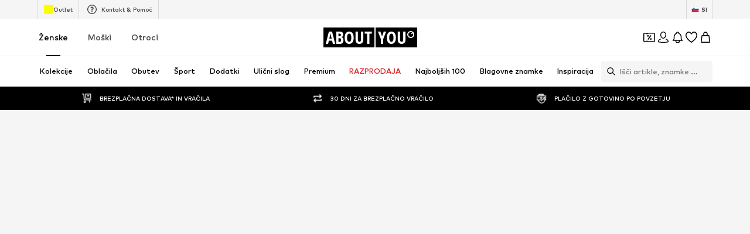

--- FILE ---
content_type: application/javascript
request_url: https://assets.aboutstatic.com/assets/SliderPaginationDots-DvPr63TB.js
body_size: -26
content:
import{j as a,s as h,aQ as A,C as x}from"./index-Sfr5Vs_I.js";const l=6,y=({className:e,currentSlide:t,maxPages:s=l,scrollToSlide:r,autoplayDuration:m,enlargeActiveBullet:f,dotsColor:n={active:x["Fill.Black"],inactive:x["Fill.Grey.Inactive"],progress:x["Fill.Black"]},isAnimationStopped:g,isAnimationPaused:u,onClickDot:d})=>{const{start:j,end:v}=F(t,s),I=j>0,O=v<s,_=({index:i,isActive:o})=>()=>{d==null||d(),o||r(i)};return a.jsxs(w,{className:e,children:[I&&a.jsxs(a.Fragment,{children:[a.jsx(c,{children:a.jsx(p,{"data-size":"xs",dotsColor:n})}),a.jsx(c,{children:a.jsx(p,{"data-size":"s",dotsColor:n})})]}),A(j,v).map(i=>{const o=i===t;return a.jsx(c,{children:a.jsx(p,{dotsColor:n,"data-active":o,"data-is-animation-stopped":g,"data-is-animation-paused":u,"data-enlarge-active":f,"data-show-progress":m&&o,$autoplayDuration:m,onClick:_({isActive:o,index:i})})},i)}),O&&a.jsxs(a.Fragment,{children:[a.jsx(c,{children:a.jsx(p,{"data-size":"s",dotsColor:n})}),a.jsx(c,{children:a.jsx(p,{"data-size":"xs",dotsColor:n})})]})]})},F=(e,t)=>{let s=Math.max(0,e-Math.floor(l/2)),r=s+l;return r>t&&(r=t,s=Math.max(0,r-l)),{start:s,end:r}},w=h("ul")({name:"Wrapper",class:"weimnf3",propsAsIs:!1}),c=h("li")({name:"DotWrapper",class:"dvf9his",propsAsIs:!1}),z=()=>e=>{var t,s;return(s=(t=e.dotsColor)==null?void 0:t.active)!=null?s:""},M=()=>e=>{var t,s;return(s=(t=e.dotsColor)==null?void 0:t.inactive)!=null?s:""},R=()=>e=>{var t,s;return(s=(t=e.dotsColor)==null?void 0:t.progress)!=null?s:""},S=()=>e=>`${e.$autoplayDuration}s`,p=h("div")({name:"Dot",class:"d1mttp1o",propsAsIs:!1,vars:{"d1mttp1o-0":[M()],"d1mttp1o-1":[z()],"d1mttp1o-2":[R()],"d1mttp1o-3":[S()]}});export{y as S};
//# sourceMappingURL=SliderPaginationDots-DvPr63TB.js.map


--- FILE ---
content_type: application/javascript
request_url: https://assets.aboutstatic.com/assets/useAnyFilterFlyoutOpened-DCsNVc_5.js
body_size: -7
content:
import{j as S,s as O,eg as F,d5 as i}from"./index-Sfr5Vs_I.js";const _=()=>({heightToWidthRatioPercentage:e})=>`${e}%`,d=O("div")({name:"Container",class:"c10yx58a",propsAsIs:!1,vars:{"c10yx58a-0":[_()]}}),k=O("div")({name:"Content",class:"cxaz2al",propsAsIs:!1}),B=({ratio:e,children:t,className:c,style:o,dataTestId:s})=>{const[n,r]=e.split(":").map(Number);return S.jsx(d,{heightToWidthRatioPercentage:r/n*100,className:c,style:o,"data-testid":s,children:S.jsx(k,{children:t})})},E=e=>Math.ceil((e!=null?e:0)/F),M=(e,t)=>m(e,t(e)),m=(e,{data:t,error:c,isLoading:o})=>{var a,p;const s=!!(o||c),n=s?NaN:E(((a=t==null?void 0:t.pagination)==null?void 0:a.total)||((p=t==null?void 0:t.streamInfo)==null?void 0:p.total)),r=n===0,u=r||n===e;return{isNextPageReady:!s&&!u,isStreamEmpty:r,reachedEndOfMainStream:u,totalPages:n,data:t}},Q="quick_filter_attribute",R=()=>i(Q),f="quick_filter_brand",g=()=>i(f),P="quick_filter_brandSearch",h=()=>i(P),x="quick_filter_color",I=()=>i(x),T="quick_filter_discount",q=()=>i(T),C="quick_filter_material",K=()=>i(C),L="quick_filter_price",Y=()=>i(L),$="quick_filter_groupedSize",y=()=>i($),z="quick_filter_simpleSize",b=()=>i(z),N=()=>{const{isOpen:e}=i("filter"),{isOpen:t}=R(),{isOpen:c}=g(),{isOpen:o}=h(),{isOpen:s}=I(),{isOpen:n}=q(),{isOpen:r}=K(),{isOpen:u}=Y(),{isOpen:l}=y(),{isOpen:a}=b();return e||t||c||o||s||n||r||u||l||a};export{B as F,M as a,N as u};
//# sourceMappingURL=useAnyFilterFlyoutOpened-DCsNVc_5.js.map


--- FILE ---
content_type: application/javascript
request_url: https://assets.aboutstatic.com/assets/index-Sfr5Vs_I.js
body_size: 294853
content:
const __vite__mapDeps=(i,m=__vite__mapDeps,d=(m.f||(m.f=[typeof window !== 'undefined' ? window.setClientPublicPath("assets/GrpcClientChannel-BgS8-5QB.js") : "/assets/GrpcClientChannel-BgS8-5QB.js",typeof window !== 'undefined' ? window.setClientPublicPath("assets/size_charts-PvKEoNOm.js") : "/assets/size_charts-PvKEoNOm.js",typeof window !== 'undefined' ? window.setClientPublicPath("assets/useShowToast-G0y_wKck.js") : "/assets/useShowToast-G0y_wKck.js",typeof window !== 'undefined' ? window.setClientPublicPath("assets/colors-CsOVwidB.js") : "/assets/colors-CsOVwidB.js",typeof window !== 'undefined' ? window.setClientPublicPath("assets/coins_history_transaction-CKRjxrt_.js") : "/assets/coins_history_transaction-CKRjxrt_.js",typeof window !== 'undefined' ? window.setClientPublicPath("assets/AbTestActivationVisualization.eager-C_fb9cDX.js") : "/assets/AbTestActivationVisualization.eager-C_fb9cDX.js",typeof window !== 'undefined' ? window.setClientPublicPath("assets/defaults-D34SpNni.js") : "/assets/defaults-D34SpNni.js",typeof window !== 'undefined' ? window.setClientPublicPath("assets/service.grpc-BQ8V7-pq.js") : "/assets/service.grpc-BQ8V7-pq.js",typeof window !== 'undefined' ? window.setClientPublicPath("assets/gender_switch_element--HQ0TieY.js") : "/assets/gender_switch_element--HQ0TieY.js",typeof window !== 'undefined' ? window.setClientPublicPath("assets/service.grpc-BU-MFt4n.js") : "/assets/service.grpc-BU-MFt4n.js",typeof window !== 'undefined' ? window.setClientPublicPath("assets/service.grpc-CNYGAwqx.js") : "/assets/service.grpc-CNYGAwqx.js",typeof window !== 'undefined' ? window.setClientPublicPath("assets/service.grpc-DEmLAePt.js") : "/assets/service.grpc-DEmLAePt.js",typeof window !== 'undefined' ? window.setClientPublicPath("assets/service.grpc-CzyHUW5I.js") : "/assets/service.grpc-CzyHUW5I.js",typeof window !== 'undefined' ? window.setClientPublicPath("assets/url-DWSAD0Mg.js") : "/assets/url-DWSAD0Mg.js",typeof window !== 'undefined' ? window.setClientPublicPath("assets/entry-unbind-BFMNdUiP.js") : "/assets/entry-unbind-BFMNdUiP.js",typeof window !== 'undefined' ? window.setClientPublicPath("assets/url-search-params-CjGhzI_T.js") : "/assets/url-search-params-CjGhzI_T.js",typeof window !== 'undefined' ? window.setClientPublicPath("assets/from-entries-cWFS0VVC.js") : "/assets/from-entries-cWFS0VVC.js",typeof window !== 'undefined' ? window.setClientPublicPath("assets/flat-DBflVntH.js") : "/assets/flat-DBflVntH.js",typeof window !== 'undefined' ? window.setClientPublicPath("assets/flat-map-Dojs29uG.js") : "/assets/flat-map-Dojs29uG.js",typeof window !== 'undefined' ? window.setClientPublicPath("assets/service.grpc-BIAiGFgU.js") : "/assets/service.grpc-BIAiGFgU.js",typeof window !== 'undefined' ? window.setClientPublicPath("assets/AuthenticationModal-oEMN_bjf.js") : "/assets/AuthenticationModal-oEMN_bjf.js",typeof window !== 'undefined' ? window.setClientPublicPath("assets/useFacebookLoginHandler-BBifZoaA.js") : "/assets/useFacebookLoginHandler-BBifZoaA.js",typeof window !== 'undefined' ? window.setClientPublicPath("assets/useSSOCallbackHandler-DIY9vH_o.js") : "/assets/useSSOCallbackHandler-DIY9vH_o.js",typeof window !== 'undefined' ? window.setClientPublicPath("assets/header-background-expanded-Dqx57Si7.js") : "/assets/header-background-expanded-Dqx57Si7.js",typeof window !== 'undefined' ? window.setClientPublicPath("assets/FullPageSpinner-Bl_Go_Cs.js") : "/assets/FullPageSpinner-Bl_Go_Cs.js",typeof window !== 'undefined' ? window.setClientPublicPath("assets/index.esm-CLvXveEp.js") : "/assets/index.esm-CLvXveEp.js",typeof window !== 'undefined' ? window.setClientPublicPath("assets/FormComponents-B423hAhD.js") : "/assets/FormComponents-B423hAhD.js",typeof window !== 'undefined' ? window.setClientPublicPath("assets/content_blocks-CHSSsouM.js") : "/assets/content_blocks-CHSSsouM.js",typeof window !== 'undefined' ? window.setClientPublicPath("assets/cmsWebSDK-KkswHG36.js") : "/assets/cmsWebSDK-KkswHG36.js",typeof window !== 'undefined' ? window.setClientPublicPath("assets/Checkbox-CGUgTgr9.js") : "/assets/Checkbox-CGUgTgr9.js",typeof window !== 'undefined' ? window.setClientPublicPath("assets/Tabs-ChtAj3SP.js") : "/assets/Tabs-ChtAj3SP.js",typeof window !== 'undefined' ? window.setClientPublicPath("assets/service.grpc-CcBFv4A7.js") : "/assets/service.grpc-CcBFv4A7.js",typeof window !== 'undefined' ? window.setClientPublicPath("assets/ShopHint-SKQ4YIbN.js") : "/assets/ShopHint-SKQ4YIbN.js",typeof window !== 'undefined' ? window.setClientPublicPath("assets/useIsMounted-Bn8FSK_1.js") : "/assets/useIsMounted-Bn8FSK_1.js",typeof window !== 'undefined' ? window.setClientPublicPath("assets/BadgeList-5CK3_b6J.js") : "/assets/BadgeList-5CK3_b6J.js",typeof window !== 'undefined' ? window.setClientPublicPath("assets/NotificationCenterCard-BSjLXGoJ.js") : "/assets/NotificationCenterCard-BSjLXGoJ.js",typeof window !== 'undefined' ? window.setClientPublicPath("assets/service.grpc-CbA1fP4w.js") : "/assets/service.grpc-CbA1fP4w.js",typeof window !== 'undefined' ? window.setClientPublicPath("assets/service.grpc-fYUHYo4J.js") : "/assets/service.grpc-fYUHYo4J.js",typeof window !== 'undefined' ? window.setClientPublicPath("assets/checkout_v1.grpc-rxg7Qlqj.js") : "/assets/checkout_v1.grpc-rxg7Qlqj.js",typeof window !== 'undefined' ? window.setClientPublicPath("assets/CountryDetection.eager-BrjfNFUO.js") : "/assets/CountryDetection.eager-BrjfNFUO.js",typeof window !== 'undefined' ? window.setClientPublicPath("assets/service.grpc.lazy-Mk2h2RgV.js") : "/assets/service.grpc.lazy-Mk2h2RgV.js",typeof window !== 'undefined' ? window.setClientPublicPath("assets/service.grpc-Cljnv5U0.js") : "/assets/service.grpc-Cljnv5U0.js",typeof window !== 'undefined' ? window.setClientPublicPath("assets/navigation_section-f5f889oG.js") : "/assets/navigation_section-f5f889oG.js",typeof window !== 'undefined' ? window.setClientPublicPath("assets/NotificationCenterRequest.eager-DF-e4Rfu.js") : "/assets/NotificationCenterRequest.eager-DF-e4Rfu.js",typeof window !== 'undefined' ? window.setClientPublicPath("assets/useHasNewNotification-C_ohm37u.js") : "/assets/useHasNewNotification-C_ohm37u.js",typeof window !== 'undefined' ? window.setClientPublicPath("assets/index-YblMAPA7.js") : "/assets/index-YblMAPA7.js",typeof window !== 'undefined' ? window.setClientPublicPath("assets/Toggle-ILF-X6aa.js") : "/assets/Toggle-ILF-X6aa.js",typeof window !== 'undefined' ? window.setClientPublicPath("assets/CouponWalletLoading-iJ5YjwAB.js") : "/assets/CouponWalletLoading-iJ5YjwAB.js",typeof window !== 'undefined' ? window.setClientPublicPath("assets/SearchSuggestions.eager-BKkwD1e0.js") : "/assets/SearchSuggestions.eager-BKkwD1e0.js",typeof window !== 'undefined' ? window.setClientPublicPath("assets/SearchPageResolver-MHPIqr8f.js") : "/assets/SearchPageResolver-MHPIqr8f.js",typeof window !== 'undefined' ? window.setClientPublicPath("assets/SearchSuggestionsHistory-BunuWzGF.js") : "/assets/SearchSuggestionsHistory-BunuWzGF.js",typeof window !== 'undefined' ? window.setClientPublicPath("assets/SponsoredProductPopup.eager-BZqXpBM3.js") : "/assets/SponsoredProductPopup.eager-BZqXpBM3.js",typeof window !== 'undefined' ? window.setClientPublicPath("assets/service.grpc-DM4f-BAk.js") : "/assets/service.grpc-DM4f-BAk.js",typeof window !== 'undefined' ? window.setClientPublicPath("assets/service.grpc-DMcwPUCO.js") : "/assets/service.grpc-DMcwPUCO.js",typeof window !== 'undefined' ? window.setClientPublicPath("assets/LanguageCountrySwitchPopup-BL1rvrOx.js") : "/assets/LanguageCountrySwitchPopup-BL1rvrOx.js",typeof window !== 'undefined' ? window.setClientPublicPath("assets/Languages-D0iQXhm0.js") : "/assets/Languages-D0iQXhm0.js",typeof window !== 'undefined' ? window.setClientPublicPath("assets/LanguageCountrySwitchFlyout-BTeR6Yvg.js") : "/assets/LanguageCountrySwitchFlyout-BTeR6Yvg.js",typeof window !== 'undefined' ? window.setClientPublicPath("assets/HelpCenterChatbot.eager-CkKbFHQ3.js") : "/assets/HelpCenterChatbot.eager-CkKbFHQ3.js",typeof window !== 'undefined' ? window.setClientPublicPath("assets/useFilterAndSortFABOffset-Di698mBI.js") : "/assets/useFilterAndSortFABOffset-Di698mBI.js",typeof window !== 'undefined' ? window.setClientPublicPath("assets/SuccessMissionPopup.eager-CtKlzkt2.js") : "/assets/SuccessMissionPopup.eager-CtKlzkt2.js",typeof window !== 'undefined' ? window.setClientPublicPath("assets/MissionBadge-rop1nW4e.js") : "/assets/MissionBadge-rop1nW4e.js",typeof window !== 'undefined' ? window.setClientPublicPath("assets/FadeTransition-ECexviVo.js") : "/assets/FadeTransition-ECexviVo.js",typeof window !== 'undefined' ? window.setClientPublicPath("assets/SlideInWebCouponBanner.eager-CqyEi2EO.js") : "/assets/SlideInWebCouponBanner.eager-CqyEi2EO.js",typeof window !== 'undefined' ? window.setClientPublicPath("assets/CouponInfoContentPopper-ysg1tApU.js") : "/assets/CouponInfoContentPopper-ysg1tApU.js",typeof window !== 'undefined' ? window.setClientPublicPath("assets/WebCouponBanner-BRjOlBj3.js") : "/assets/WebCouponBanner-BRjOlBj3.js",typeof window !== 'undefined' ? window.setClientPublicPath("assets/UnlockCouponInfoGate-BQq-ZsLx.js") : "/assets/UnlockCouponInfoGate-BQq-ZsLx.js",typeof window !== 'undefined' ? window.setClientPublicPath("assets/CouponDeepLinkActivation-BF2l1ziA.js") : "/assets/CouponDeepLinkActivation-BF2l1ziA.js",typeof window !== 'undefined' ? window.setClientPublicPath("assets/CouponCard-BWzJA_bm.js") : "/assets/CouponCard-BWzJA_bm.js",typeof window !== 'undefined' ? window.setClientPublicPath("assets/BrandLogo-C4fCk6du.js") : "/assets/BrandLogo-C4fCk6du.js",typeof window !== 'undefined' ? window.setClientPublicPath("assets/Tooltip-C7tgn9ix.js") : "/assets/Tooltip-C7tgn9ix.js",typeof window !== 'undefined' ? window.setClientPublicPath("assets/PriceBox-CRE88mus.js") : "/assets/PriceBox-CRE88mus.js",typeof window !== 'undefined' ? window.setClientPublicPath("assets/HeroNotificationInDiscountBanner-BNaIB91C.js") : "/assets/HeroNotificationInDiscountBanner-BNaIB91C.js",typeof window !== 'undefined' ? window.setClientPublicPath("assets/SyncLegacyState-BeIdxkBV.js") : "/assets/SyncLegacyState-BeIdxkBV.js",typeof window !== 'undefined' ? window.setClientPublicPath("assets/TitledGridSection-DyAw2OuY.js") : "/assets/TitledGridSection-DyAw2OuY.js",typeof window !== 'undefined' ? window.setClientPublicPath("assets/assertThisInitialized-BvR8zH_a.js") : "/assets/assertThisInitialized-BvR8zH_a.js",typeof window !== 'undefined' ? window.setClientPublicPath("assets/index-KDmkQ10U.js") : "/assets/index-KDmkQ10U.js",typeof window !== 'undefined' ? window.setClientPublicPath("assets/PhonePopup.eager-D4xorvWb.js") : "/assets/PhonePopup.eager-D4xorvWb.js",typeof window !== 'undefined' ? window.setClientPublicPath("assets/NumberBadge-BhR1Ss5l.js") : "/assets/NumberBadge-BhR1Ss5l.js",typeof window !== 'undefined' ? window.setClientPublicPath("assets/SeoFaqStructuredJson-ukMdqZOR.js") : "/assets/SeoFaqStructuredJson-ukMdqZOR.js",typeof window !== 'undefined' ? window.setClientPublicPath("assets/EmptyPageState-SkV_WzmB.js") : "/assets/EmptyPageState-SkV_WzmB.js",typeof window !== 'undefined' ? window.setClientPublicPath("assets/index-dvFCR2En.js") : "/assets/index-dvFCR2En.js",typeof window !== 'undefined' ? window.setClientPublicPath("assets/BottomSheet-T0lOmqB7.js") : "/assets/BottomSheet-T0lOmqB7.js",typeof window !== 'undefined' ? window.setClientPublicPath("assets/ModalDialog-BVaal8ew.js") : "/assets/ModalDialog-BVaal8ew.js",typeof window !== 'undefined' ? window.setClientPublicPath("assets/categoryPaths-j2q88CLS.js") : "/assets/categoryPaths-j2q88CLS.js",typeof window !== 'undefined' ? window.setClientPublicPath("assets/ToastNotifications.eager-BaNoUaoX.js") : "/assets/ToastNotifications.eager-BaNoUaoX.js",typeof window !== 'undefined' ? window.setClientPublicPath("assets/AdventsCalendar.eager-CQE_5DeI.js") : "/assets/AdventsCalendar.eager-CQE_5DeI.js",typeof window !== 'undefined' ? window.setClientPublicPath("assets/index-CfOB1avX.js") : "/assets/index-CfOB1avX.js",typeof window !== 'undefined' ? window.setClientPublicPath("assets/BrandsOverview.eager-CeDXBZS9.js") : "/assets/BrandsOverview.eager-CeDXBZS9.js",typeof window !== 'undefined' ? window.setClientPublicPath("assets/index-Bg6krmZF.js") : "/assets/index-Bg6krmZF.js",typeof window !== 'undefined' ? window.setClientPublicPath("assets/delays-DZgPQWXP.js") : "/assets/delays-DZgPQWXP.js",typeof window !== 'undefined' ? window.setClientPublicPath("assets/index-DKH0Kqnj.js") : "/assets/index-DKH0Kqnj.js",typeof window !== 'undefined' ? window.setClientPublicPath("assets/index-NKjLFI4e.js") : "/assets/index-NKjLFI4e.js",typeof window !== 'undefined' ? window.setClientPublicPath("assets/LegacyBaseStyles-SMLqjp7Y.js") : "/assets/LegacyBaseStyles-SMLqjp7Y.js",typeof window !== 'undefined' ? window.setClientPublicPath("assets/DropDetailPage.eager-DUxrSvUc.js") : "/assets/DropDetailPage.eager-DUxrSvUc.js",typeof window !== 'undefined' ? window.setClientPublicPath("assets/redial-DA4K1OMu.js") : "/assets/redial-DA4K1OMu.js",typeof window !== 'undefined' ? window.setClientPublicPath("assets/useContactFormState-CzMEF_po.js") : "/assets/useContactFormState-CzMEF_po.js",typeof window !== 'undefined' ? window.setClientPublicPath("assets/Toggle-B-_Dcgw0.js") : "/assets/Toggle-B-_Dcgw0.js",typeof window !== 'undefined' ? window.setClientPublicPath("assets/phone-CVJ_znTA.js") : "/assets/phone-CVJ_znTA.js",typeof window !== 'undefined' ? window.setClientPublicPath("assets/useLoginFlowTranslations-CJQ87Gld.js") : "/assets/useLoginFlowTranslations-CJQ87Gld.js",typeof window !== 'undefined' ? window.setClientPublicPath("assets/TextInput-Dk2goXCA.js") : "/assets/TextInput-Dk2goXCA.js",typeof window !== 'undefined' ? window.setClientPublicPath("assets/BackDropModal-B8F5j1XI.js") : "/assets/BackDropModal-B8F5j1XI.js",typeof window !== 'undefined' ? window.setClientPublicPath("assets/StatusToast-MusnlQpr.js") : "/assets/StatusToast-MusnlQpr.js",typeof window !== 'undefined' ? window.setClientPublicPath("assets/LiveShoppingPlayerProvider-DItZi1Mg.js") : "/assets/LiveShoppingPlayerProvider-DItZi1Mg.js",typeof window !== 'undefined' ? window.setClientPublicPath("assets/loadingHelpers-ypxdN986.js") : "/assets/loadingHelpers-ypxdN986.js",typeof window !== 'undefined' ? window.setClientPublicPath("assets/TileGrid-DxwO7KDm.js") : "/assets/TileGrid-DxwO7KDm.js",typeof window !== 'undefined' ? window.setClientPublicPath("assets/DropsOverviewPage.eager-CaKcTJ6g.js") : "/assets/DropsOverviewPage.eager-CaKcTJ6g.js",typeof window !== 'undefined' ? window.setClientPublicPath("assets/LegalPage.eager-DUM4mAU9.js") : "/assets/LegalPage.eager-DUM4mAU9.js",typeof window !== 'undefined' ? window.setClientPublicPath("assets/LiveShopping.eager-DBL4niZo.js") : "/assets/LiveShopping.eager-DBL4niZo.js",typeof window !== 'undefined' ? window.setClientPublicPath("assets/OutfitDetailPage.eager-D9ZTXTen.js") : "/assets/OutfitDetailPage.eager-D9ZTXTen.js",typeof window !== 'undefined' ? window.setClientPublicPath("assets/index-DszA_Q4a.js") : "/assets/index-DszA_Q4a.js",typeof window !== 'undefined' ? window.setClientPublicPath("assets/ProductMiniAdpWithBasketFlyout-BuCdReWq.js") : "/assets/ProductMiniAdpWithBasketFlyout-BuCdReWq.js",typeof window !== 'undefined' ? window.setClientPublicPath("assets/Sizes.eager-Cr5VGofI.js") : "/assets/Sizes.eager-Cr5VGofI.js",typeof window !== 'undefined' ? window.setClientPublicPath("assets/useGetBasketPageSection-pqo1NgFR.js") : "/assets/useGetBasketPageSection-pqo1NgFR.js",typeof window !== 'undefined' ? window.setClientPublicPath("assets/MerchantLegalInfoWrapperHandler-BzJENzqH.js") : "/assets/MerchantLegalInfoWrapperHandler-BzJENzqH.js",typeof window !== 'undefined' ? window.setClientPublicPath("assets/useTilesSlider-G-zB1L2q.js") : "/assets/useTilesSlider-G-zB1L2q.js",typeof window !== 'undefined' ? window.setClientPublicPath("assets/useADPPreload-CYJBN0Uk.js") : "/assets/useADPPreload-CYJBN0Uk.js",typeof window !== 'undefined' ? window.setClientPublicPath("assets/HorizontalList-BEkfyogK.js") : "/assets/HorizontalList-BEkfyogK.js",typeof window !== 'undefined' ? window.setClientPublicPath("assets/BasketFlyout-DU9xB8KO.js") : "/assets/BasketFlyout-DU9xB8KO.js",typeof window !== 'undefined' ? window.setClientPublicPath("assets/BasketUrgencyHint-LIUKJIJo.js") : "/assets/BasketUrgencyHint-LIUKJIJo.js",typeof window !== 'undefined' ? window.setClientPublicPath("assets/SizeAdvisorWidget-BkA3g9GG.js") : "/assets/SizeAdvisorWidget-BkA3g9GG.js",typeof window !== 'undefined' ? window.setClientPublicPath("assets/Dropdown-Bqge8YG2.js") : "/assets/Dropdown-Bqge8YG2.js",typeof window !== 'undefined' ? window.setClientPublicPath("assets/stream_progress-BXF-aBbh.js") : "/assets/stream_progress-BXF-aBbh.js",typeof window !== 'undefined' ? window.setClientPublicPath("assets/Headings-DWkNdAdl.js") : "/assets/Headings-DWkNdAdl.js",typeof window !== 'undefined' ? window.setClientPublicPath("assets/HorizontalSlider-vjt2Q2w2.js") : "/assets/HorizontalSlider-vjt2Q2w2.js",typeof window !== 'undefined' ? window.setClientPublicPath("assets/Advertisement-DAdyMRLp.js") : "/assets/Advertisement-DAdyMRLp.js",typeof window !== 'undefined' ? window.setClientPublicPath("assets/ProductMiniAdp-CoZWyo2c.js") : "/assets/ProductMiniAdp-CoZWyo2c.js",typeof window !== 'undefined' ? window.setClientPublicPath("assets/OutfitOverviewPage.eager-CuEbUbRc.js") : "/assets/OutfitOverviewPage.eager-CuEbUbRc.js",typeof window !== 'undefined' ? window.setClientPublicPath("assets/pagination-Bd_F-qhJ.js") : "/assets/pagination-Bd_F-qhJ.js",typeof window !== 'undefined' ? window.setClientPublicPath("assets/PremiumPage.eager-aVBuqV--.js") : "/assets/PremiumPage.eager-aVBuqV--.js",typeof window !== 'undefined' ? window.setClientPublicPath("assets/BrandLogoChip-BXNEcr-1.js") : "/assets/BrandLogoChip-BXNEcr-1.js",typeof window !== 'undefined' ? window.setClientPublicPath("assets/ProductReviewsPage.eager-HPikmxMx.js") : "/assets/ProductReviewsPage.eager-HPikmxMx.js",typeof window !== 'undefined' ? window.setClientPublicPath("assets/CdnImage-CCvmA72m.js") : "/assets/CdnImage-CCvmA72m.js",typeof window !== 'undefined' ? window.setClientPublicPath("assets/useProductReviewsTracking-B-B2gmdv.js") : "/assets/useProductReviewsTracking-B-B2gmdv.js",typeof window !== 'undefined' ? window.setClientPublicPath("assets/products_service-7TrhfqOD.js") : "/assets/products_service-7TrhfqOD.js",typeof window !== 'undefined' ? window.setClientPublicPath("assets/SeoStreamPage.eager-C69VrGci.js") : "/assets/SeoStreamPage.eager-C69VrGci.js",typeof window !== 'undefined' ? window.setClientPublicPath("assets/getAvailableFiltersWithAvailableAndSelectedValues-CD_jgbly.js") : "/assets/getAvailableFiltersWithAvailableAndSelectedValues-CD_jgbly.js",typeof window !== 'undefined' ? window.setClientPublicPath("assets/StoryOverviewPage.eager-CvivCo6s.js") : "/assets/StoryOverviewPage.eager-CvivCo6s.js",typeof window !== 'undefined' ? window.setClientPublicPath("assets/StoryPage.eager-Co-XnMs5.js") : "/assets/StoryPage.eager-Co-XnMs5.js",typeof window !== 'undefined' ? window.setClientPublicPath("assets/toasts-DJ_PhL-S.js") : "/assets/toasts-DJ_PhL-S.js",typeof window !== 'undefined' ? window.setClientPublicPath("assets/Transition-B6ob8Lzn.js") : "/assets/Transition-B6ob8Lzn.js",typeof window !== 'undefined' ? window.setClientPublicPath("assets/TrackAndTrace.eager-BN-BdwSF.js") : "/assets/TrackAndTrace.eager-BN-BdwSF.js",typeof window !== 'undefined' ? window.setClientPublicPath("assets/RelatedProducts--VlD51rO.js") : "/assets/RelatedProducts--VlD51rO.js",typeof window !== 'undefined' ? window.setClientPublicPath("assets/LoginFlow.styled-DkSVxV8h.js") : "/assets/LoginFlow.styled-DkSVxV8h.js",typeof window !== 'undefined' ? window.setClientPublicPath("assets/order_detail-CAkGDxX3.js") : "/assets/order_detail-CAkGDxX3.js",typeof window !== 'undefined' ? window.setClientPublicPath("assets/WelcomePage.eager-CctM2sby.js") : "/assets/WelcomePage.eager-CctM2sby.js",typeof window !== 'undefined' ? window.setClientPublicPath("assets/withLaunchTeaserRedirect-i41xPFTB.js") : "/assets/withLaunchTeaserRedirect-i41xPFTB.js",typeof window !== 'undefined' ? window.setClientPublicPath("assets/CustomerBankData.eager-VuDHQwpd.js") : "/assets/CustomerBankData.eager-VuDHQwpd.js",typeof window !== 'undefined' ? window.setClientPublicPath("assets/useBankDetailsTranslations-CiAZYE17.js") : "/assets/useBankDetailsTranslations-CiAZYE17.js",typeof window !== 'undefined' ? window.setClientPublicPath("assets/useAccountAreaNavigationProps-f6QkRkSw.js") : "/assets/useAccountAreaNavigationProps-f6QkRkSw.js",typeof window !== 'undefined' ? window.setClientPublicPath("assets/FavouriteBrandsPage.eager-B0M0CRSV.js") : "/assets/FavouriteBrandsPage.eager-B0M0CRSV.js",typeof window !== 'undefined' ? window.setClientPublicPath("assets/InitiateReturnPage.eager-Kcg2Inj7.js") : "/assets/InitiateReturnPage.eager-Kcg2Inj7.js",typeof window !== 'undefined' ? window.setClientPublicPath("assets/useOrderIdFromPath-CiYd6nMU.js") : "/assets/useOrderIdFromPath-CiYd6nMU.js",typeof window !== 'undefined' ? window.setClientPublicPath("assets/DeliveryInfo-wBp6K4nO.js") : "/assets/DeliveryInfo-wBp6K4nO.js",typeof window !== 'undefined' ? window.setClientPublicPath("assets/checkout_v1-CjVUTl0E.js") : "/assets/checkout_v1-CjVUTl0E.js",typeof window !== 'undefined' ? window.setClientPublicPath("assets/OrderDetailPage.eager-8nBBnlDX.js") : "/assets/OrderDetailPage.eager-8nBBnlDX.js",typeof window !== 'undefined' ? window.setClientPublicPath("assets/DownloadInvoiceModalBody-B8shcgVV.js") : "/assets/DownloadInvoiceModalBody-B8shcgVV.js",typeof window !== 'undefined' ? window.setClientPublicPath("assets/OrdersPage.eager-CfOliPLO.js") : "/assets/OrdersPage.eager-CfOliPLO.js",typeof window !== 'undefined' ? window.setClientPublicPath("assets/PasswordReset.eager-Bd9Pm5sX.js") : "/assets/PasswordReset.eager-Bd9Pm5sX.js",typeof window !== 'undefined' ? window.setClientPublicPath("assets/SettingsPage.eager-DVTK28pL.js") : "/assets/SettingsPage.eager-DVTK28pL.js",typeof window !== 'undefined' ? window.setClientPublicPath("assets/useOnPushNotificationToggle-Bdy41eaX.js") : "/assets/useOnPushNotificationToggle-Bdy41eaX.js",typeof window !== 'undefined' ? window.setClientPublicPath("assets/InitializeAbTestsConditionally.eager-B-g8tyIj.js") : "/assets/InitializeAbTestsConditionally.eager-B-g8tyIj.js",typeof window !== 'undefined' ? window.setClientPublicPath("assets/MissionBanner-BU9S3pT-.js") : "/assets/MissionBanner-BU9S3pT-.js",typeof window !== 'undefined' ? window.setClientPublicPath("assets/UserProfile.eager-ChNwekqC.js") : "/assets/UserProfile.eager-ChNwekqC.js",typeof window !== 'undefined' ? window.setClientPublicPath("assets/ChangePassword-aoVZvOXu.js") : "/assets/ChangePassword-aoVZvOXu.js",typeof window !== 'undefined' ? window.setClientPublicPath("assets/ArticlePage.eager-CjD5PieS.js") : "/assets/ArticlePage.eager-CjD5PieS.js",typeof window !== 'undefined' ? window.setClientPublicPath("assets/useFilterVipSectionts-xaEoQh9L.js") : "/assets/useFilterVipSectionts-xaEoQh9L.js",typeof window !== 'undefined' ? window.setClientPublicPath("assets/ContactForm.eager-D5yElOWB.js") : "/assets/ContactForm.eager-D5yElOWB.js",typeof window !== 'undefined' ? window.setClientPublicPath("assets/LandingPage.eager-DGVYLhJx.js") : "/assets/LandingPage.eager-DGVYLhJx.js",typeof window !== 'undefined' ? window.setClientPublicPath("assets/SearchResults.eager-D5JJzZNm.js") : "/assets/SearchResults.eager-D5JJzZNm.js",typeof window !== 'undefined' ? window.setClientPublicPath("assets/striptags-UCcCjo4U.js") : "/assets/striptags-UCcCjo4U.js",typeof window !== 'undefined' ? window.setClientPublicPath("assets/HelpCenterChatbotSection-BdJ84DWu.js") : "/assets/HelpCenterChatbotSection-BdJ84DWu.js",typeof window !== 'undefined' ? window.setClientPublicPath("assets/SectionPage.eager-Ku6cBM0F.js") : "/assets/SectionPage.eager-Ku6cBM0F.js",typeof window !== 'undefined' ? window.setClientPublicPath("assets/BlackFriday.eager-DWLXYFog.js") : "/assets/BlackFriday.eager-DWLXYFog.js",typeof window !== 'undefined' ? window.setClientPublicPath("assets/AboutUs.eager-CsLJXmew.js") : "/assets/AboutUs.eager-CsLJXmew.js",typeof window !== 'undefined' ? window.setClientPublicPath("assets/CustomPage.eager-BsuJxyoN.js") : "/assets/CustomPage.eager-BsuJxyoN.js",typeof window !== 'undefined' ? window.setClientPublicPath("assets/transforms-CGXfdr8O.js") : "/assets/transforms-CGXfdr8O.js",typeof window !== 'undefined' ? window.setClientPublicPath("assets/QuickViewArticle.eager--sqHsbbL.js") : "/assets/QuickViewArticle.eager--sqHsbbL.js",typeof window !== 'undefined' ? window.setClientPublicPath("assets/UnlockCouponSuccessHint-CaxVGRGe.js") : "/assets/UnlockCouponSuccessHint-CaxVGRGe.js",typeof window !== 'undefined' ? window.setClientPublicPath("assets/GoBackView-CkfWOCYM.js") : "/assets/GoBackView-CkfWOCYM.js",typeof window !== 'undefined' ? window.setClientPublicPath("assets/CouponHintView-DM86YAy_.js") : "/assets/CouponHintView-DM86YAy_.js",typeof window !== 'undefined' ? window.setClientPublicPath("assets/ArticleDetail.eager-BIyssPZ2.js") : "/assets/ArticleDetail.eager-BIyssPZ2.js",typeof window !== 'undefined' ? window.setClientPublicPath("assets/CleanActiveCoupon-XgYYWdew.js") : "/assets/CleanActiveCoupon-XgYYWdew.js",typeof window !== 'undefined' ? window.setClientPublicPath("assets/CoinsFeatureInfos-6GhrFj3t.js") : "/assets/CoinsFeatureInfos-6GhrFj3t.js",typeof window !== 'undefined' ? window.setClientPublicPath("assets/useLastSeenProductIds-thnYFYy0.js") : "/assets/useLastSeenProductIds-thnYFYy0.js",typeof window !== 'undefined' ? window.setClientPublicPath("assets/Breadcrumbs-BTkPrEwb.js") : "/assets/Breadcrumbs-BTkPrEwb.js",typeof window !== 'undefined' ? window.setClientPublicPath("assets/Accordion-7mWR5dnE.js") : "/assets/Accordion-7mWR5dnE.js",typeof window !== 'undefined' ? window.setClientPublicPath("assets/useSimilarProducts-CmwoPMM_.js") : "/assets/useSimilarProducts-CmwoPMM_.js",typeof window !== 'undefined' ? window.setClientPublicPath("assets/BasketPage.eager-DAsC9K1U.js") : "/assets/BasketPage.eager-DAsC9K1U.js",typeof window !== 'undefined' ? window.setClientPublicPath("assets/RecommendationWrapper-DoKue9MW.js") : "/assets/RecommendationWrapper-DoKue9MW.js",typeof window !== 'undefined' ? window.setClientPublicPath("assets/BasketTotalCoinsRow-WvhG6o-n.js") : "/assets/BasketTotalCoinsRow-WvhG6o-n.js",typeof window !== 'undefined' ? window.setClientPublicPath("assets/HorizontalLogoList-ByD-m5Tp.js") : "/assets/HorizontalLogoList-ByD-m5Tp.js",typeof window !== 'undefined' ? window.setClientPublicPath("assets/BrandShopPage.eager-Dl2mwH_1.js") : "/assets/BrandShopPage.eager-Dl2mwH_1.js",typeof window !== 'undefined' ? window.setClientPublicPath("assets/useProductStreamDisplayState-fREhw57M.js") : "/assets/useProductStreamDisplayState-fREhw57M.js",typeof window !== 'undefined' ? window.setClientPublicPath("assets/FilterSectionSorting-DuV8_sUu.js") : "/assets/FilterSectionSorting-DuV8_sUu.js",typeof window !== 'undefined' ? window.setClientPublicPath("assets/getCategoryTreeNavigationMock-TKAtwXmu.js") : "/assets/getCategoryTreeNavigationMock-TKAtwXmu.js",typeof window !== 'undefined' ? window.setClientPublicPath("assets/BrandShopStreamHeader-DNUCd60J.js") : "/assets/BrandShopStreamHeader-DNUCd60J.js",typeof window !== 'undefined' ? window.setClientPublicPath("assets/trackContentInteraction-DPmgpxZ8.js") : "/assets/trackContentInteraction-DPmgpxZ8.js",typeof window !== 'undefined' ? window.setClientPublicPath("assets/FullWidthImage-D4Ow5RBJ.js") : "/assets/FullWidthImage-D4Ow5RBJ.js",typeof window !== 'undefined' ? window.setClientPublicPath("assets/useAnyFilterFlyoutOpened-DCsNVc_5.js") : "/assets/useAnyFilterFlyoutOpened-DCsNVc_5.js",typeof window !== 'undefined' ? window.setClientPublicPath("assets/useIsInitialStreamRequestEmpty-CLh0x1wL.js") : "/assets/useIsInitialStreamRequestEmpty-CLh0x1wL.js",typeof window !== 'undefined' ? window.setClientPublicPath("assets/StreamHeaderErrorView-BZ-dFndH.js") : "/assets/StreamHeaderErrorView-BZ-dFndH.js",typeof window !== 'undefined' ? window.setClientPublicPath("assets/OutfitSlider-Cwl0x186.js") : "/assets/OutfitSlider-Cwl0x186.js",typeof window !== 'undefined' ? window.setClientPublicPath("assets/useSuccessFlyoutOpenedState-DJApo65Z.js") : "/assets/useSuccessFlyoutOpenedState-DJApo65Z.js",typeof window !== 'undefined' ? window.setClientPublicPath("assets/ProductStreamStructureMarkup-D4TnnIdr.js") : "/assets/ProductStreamStructureMarkup-D4TnnIdr.js",typeof window !== 'undefined' ? window.setClientPublicPath("assets/FollowBrand-GKd0p_kP.js") : "/assets/FollowBrand-GKd0p_kP.js",typeof window !== 'undefined' ? window.setClientPublicPath("assets/CardImage-DcFwD5A8.js") : "/assets/CardImage-DcFwD5A8.js",typeof window !== 'undefined' ? window.setClientPublicPath("assets/UspList-DbcurFgI.js") : "/assets/UspList-DbcurFgI.js",typeof window !== 'undefined' ? window.setClientPublicPath("assets/InteractiveProductTile-BBHsD6-v.js") : "/assets/InteractiveProductTile-BBHsD6-v.js",typeof window !== 'undefined' ? window.setClientPublicPath("assets/CampaignConfirmation-DdY1WsWV.js") : "/assets/CampaignConfirmation-DdY1WsWV.js",typeof window !== 'undefined' ? window.setClientPublicPath("assets/CategoryLegacy.eager-Bg0PXOUv.js") : "/assets/CategoryLegacy.eager-Bg0PXOUv.js",typeof window !== 'undefined' ? window.setClientPublicPath("assets/HorizontalSponsoredPlacementContainer-Cbw7XwwO.js") : "/assets/HorizontalSponsoredPlacementContainer-Cbw7XwwO.js",typeof window !== 'undefined' ? window.setClientPublicPath("assets/CouponLandingPageSwitch.eager-D0veDoS0.js") : "/assets/CouponLandingPageSwitch.eager-D0veDoS0.js",typeof window !== 'undefined' ? window.setClientPublicPath("assets/StreamGenderSwitch-Ce42m5Bt.js") : "/assets/StreamGenderSwitch-Ce42m5Bt.js",typeof window !== 'undefined' ? window.setClientPublicPath("assets/RequestFailure-ZkpVhsM1.js") : "/assets/RequestFailure-ZkpVhsM1.js",typeof window !== 'undefined' ? window.setClientPublicPath("assets/DeclarationOfLoss.eager-DzVIaeq1.js") : "/assets/DeclarationOfLoss.eager-DzVIaeq1.js",typeof window !== 'undefined' ? window.setClientPublicPath("assets/GiftCardRefundPage.eager-_wP7BeMg.js") : "/assets/GiftCardRefundPage.eager-_wP7BeMg.js",typeof window !== 'undefined' ? window.setClientPublicPath("assets/GiftCardRefundForm-DB1qeowI.js") : "/assets/GiftCardRefundForm-DB1qeowI.js",typeof window !== 'undefined' ? window.setClientPublicPath("assets/ArticlePage.eager-B0f03fjJ.js") : "/assets/ArticlePage.eager-B0f03fjJ.js",typeof window !== 'undefined' ? window.setClientPublicPath("assets/HelpCenterPageWrapper-fCmmYHDH.js") : "/assets/HelpCenterPageWrapper-fCmmYHDH.js",typeof window !== 'undefined' ? window.setClientPublicPath("assets/SectionPage.eager-B_LhXqmN.js") : "/assets/SectionPage.eager-B_LhXqmN.js",typeof window !== 'undefined' ? window.setClientPublicPath("assets/HomePage.eager-Df5-rSSQ.js") : "/assets/HomePage.eager-Df5-rSSQ.js",typeof window !== 'undefined' ? window.setClientPublicPath("assets/RecommendationsLane-q0UXBXNt.js") : "/assets/RecommendationsLane-q0UXBXNt.js",typeof window !== 'undefined' ? window.setClientPublicPath("assets/AdditionalTile-DlEejvC8.js") : "/assets/AdditionalTile-DlEejvC8.js",typeof window !== 'undefined' ? window.setClientPublicPath("assets/SliderPagination-P8pW9r9W.js") : "/assets/SliderPagination-P8pW9r9W.js",typeof window !== 'undefined' ? window.setClientPublicPath("assets/SliderPaginationDots-DvPr63TB.js") : "/assets/SliderPaginationDots-DvPr63TB.js",typeof window !== 'undefined' ? window.setClientPublicPath("assets/LaunchTeaser-CMxxM8CE.js") : "/assets/LaunchTeaser-CMxxM8CE.js",typeof window !== 'undefined' ? window.setClientPublicPath("assets/TransparentLogo-NpxfUZEl.js") : "/assets/TransparentLogo-NpxfUZEl.js",typeof window !== 'undefined' ? window.setClientPublicPath("assets/LegalReportPage-CLLA2laf.js") : "/assets/LegalReportPage-CLLA2laf.js",typeof window !== 'undefined' ? window.setClientPublicPath("assets/NotFound.eager-XslmyJjC.js") : "/assets/NotFound.eager-XslmyJjC.js",typeof window !== 'undefined' ? window.setClientPublicPath("assets/OrderSuccessPage.eager-B2HeN2bH.js") : "/assets/OrderSuccessPage.eager-B2HeN2bH.js",typeof window !== 'undefined' ? window.setClientPublicPath("assets/SearchResultsPageSwitch-DhTuj-0D.js") : "/assets/SearchResultsPageSwitch-DhTuj-0D.js",typeof window !== 'undefined' ? window.setClientPublicPath("assets/SimilarProductsPage.eager-BCUTlLG0.js") : "/assets/SimilarProductsPage.eager-BCUTlLG0.js",typeof window !== 'undefined' ? window.setClientPublicPath("assets/SportswearPage.eager-DFispY5i.js") : "/assets/SportswearPage.eager-DFispY5i.js",typeof window !== 'undefined' ? window.setClientPublicPath("assets/SubCategoriesSlider-CUx_exfS.js") : "/assets/SubCategoriesSlider-CUx_exfS.js",typeof window !== 'undefined' ? window.setClientPublicPath("assets/StoryClusterPage.eager-Dq7cRKfn.js") : "/assets/StoryClusterPage.eager-Dq7cRKfn.js",typeof window !== 'undefined' ? window.setClientPublicPath("assets/StreetwearPage.eager-DFSbL7kc.js") : "/assets/StreetwearPage.eager-DFSbL7kc.js",typeof window !== 'undefined' ? window.setClientPublicPath("assets/WishlistPage.eager-BZaxeCRo.js") : "/assets/WishlistPage.eager-BZaxeCRo.js",typeof window !== 'undefined' ? window.setClientPublicPath("assets/index-B9VowFJ6.js") : "/assets/index-B9VowFJ6.js",typeof window !== 'undefined' ? window.setClientPublicPath("assets/CheckoutPage.eager-B3yHKb0-.js") : "/assets/CheckoutPage.eager-B3yHKb0-.js",typeof window !== 'undefined' ? window.setClientPublicPath("assets/Wallet.eager-DRLjecaP.js") : "/assets/Wallet.eager-DRLjecaP.js",typeof window !== 'undefined' ? window.setClientPublicPath("assets/Transaction-iHMDbi7f.js") : "/assets/Transaction-iHMDbi7f.js",typeof window !== 'undefined' ? window.setClientPublicPath("assets/NotificationCenterContent-Cqx-QquS.js") : "/assets/NotificationCenterContent-Cqx-QquS.js",typeof window !== 'undefined' ? window.setClientPublicPath("assets/FooterStatic.eager-BBWggaAO.js") : "/assets/FooterStatic.eager-BBWggaAO.js",typeof window !== 'undefined' ? window.setClientPublicPath("assets/SearchResultsPage.eager-BOSwPngJ.js") : "/assets/SearchResultsPage.eager-BOSwPngJ.js",typeof window !== 'undefined' ? window.setClientPublicPath("assets/ConsentBannerFocusManagement.eager-BV4qsX3A.js") : "/assets/ConsentBannerFocusManagement.eager-BV4qsX3A.js",typeof window !== 'undefined' ? window.setClientPublicPath("assets/UserReviewCard-DMrUNWrF.js") : "/assets/UserReviewCard-DMrUNWrF.js",typeof window !== 'undefined' ? window.setClientPublicPath("assets/CategoryTile-D_G8kVqL.js") : "/assets/CategoryTile-D_G8kVqL.js",typeof window !== 'undefined' ? window.setClientPublicPath("assets/BASSearchTeaser-DBfECa4X.js") : "/assets/BASSearchTeaser-DBfECa4X.js",typeof window !== 'undefined' ? window.setClientPublicPath("assets/OutfitSliderProductTile-CyGQst_l.js") : "/assets/OutfitSliderProductTile-CyGQst_l.js"])))=>i.map(i=>d[i]);
var XO=Object.defineProperty;var fC=e=>{throw TypeError(e)};var ZO=(e,t,n)=>t in e?XO(e,t,{enumerable:!0,configurable:!0,writable:!0,value:n}):e[t]=n;var qt=(e,t,n)=>ZO(e,typeof t!="symbol"?t+"":t,n),ym=(e,t,n)=>t.has(e)||fC("Cannot "+n);var H=(e,t,n)=>(ym(e,t,"read from private field"),n?n.call(e):t.get(e)),Be=(e,t,n)=>t.has(e)?fC("Cannot add the same private member more than once"):t instanceof WeakSet?t.add(e):t.set(e,n),Ae=(e,t,n,s)=>(ym(e,t,"write to private field"),s?s.call(e,n):t.set(e,n),n),Ge=(e,t,n)=>(ym(e,t,"access private method"),n);var nd=(e,t,n,s)=>({set _(o){Ae(e,t,o,n)},get _(){return H(e,t,s)}});(function(){const t=document.createElement("link").relList;if(t&&t.supports&&t.supports("modulepreload"))return;for(const o of document.querySelectorAll('link[rel="modulepreload"]'))s(o);new MutationObserver(o=>{for(const c of o)if(c.type==="childList")for(const l of c.addedNodes)l.tagName==="LINK"&&l.rel==="modulepreload"&&s(l)}).observe(document,{childList:!0,subtree:!0});function n(o){const c={};return o.integrity&&(c.integrity=o.integrity),o.referrerPolicy&&(c.referrerPolicy=o.referrerPolicy),o.crossOrigin==="use-credentials"?c.credentials="include":o.crossOrigin==="anonymous"?c.credentials="omit":c.credentials="same-origin",c}function s(o){if(o.ep)return;o.ep=!0;const c=n(o);fetch(o.href,c)}})();var or=typeof globalThis<"u"?globalThis:typeof window<"u"?window:typeof global<"u"?global:typeof self<"u"?self:{};function Ss(e){return e&&e.__esModule&&Object.prototype.hasOwnProperty.call(e,"default")?e.default:e}function Wde(e){if(Object.prototype.hasOwnProperty.call(e,"__esModule"))return e;var t=e.default;if(typeof t=="function"){var n=function s(){return this instanceof s?Reflect.construct(t,arguments,this.constructor):t.apply(this,arguments)};n.prototype=t.prototype}else n={};return Object.defineProperty(n,"__esModule",{value:!0}),Object.keys(e).forEach(function(s){var o=Object.getOwnPropertyDescriptor(e,s);Object.defineProperty(n,s,o.get?o:{enumerable:!0,get:function(){return e[s]}})}),n}var _m={exports:{}},ze={};/**
 * @license React
 * react.production.js
 *
 * Copyright (c) Meta Platforms, Inc. and affiliates.
 *
 * This source code is licensed under the MIT license found in the
 * LICENSE file in the root directory of this source tree.
 */var pC;function JO(){if(pC)return ze;pC=1;var e=Symbol.for("react.transitional.element"),t=Symbol.for("react.portal"),n=Symbol.for("react.fragment"),s=Symbol.for("react.strict_mode"),o=Symbol.for("react.profiler"),c=Symbol.for("react.consumer"),l=Symbol.for("react.context"),d=Symbol.for("react.forward_ref"),p=Symbol.for("react.suspense"),h=Symbol.for("react.memo"),g=Symbol.for("react.lazy"),v=Symbol.iterator;function b(D){return D===null||typeof D!="object"?null:(D=v&&D[v]||D["@@iterator"],typeof D=="function"?D:null)}var S={isMounted:function(){return!1},enqueueForceUpdate:function(){},enqueueReplaceState:function(){},enqueueSetState:function(){}},w=Object.assign,A={};function k(D,X,G){this.props=D,this.context=X,this.refs=A,this.updater=G||S}k.prototype.isReactComponent={},k.prototype.setState=function(D,X){if(typeof D!="object"&&typeof D!="function"&&D!=null)throw Error("takes an object of state variables to update or a function which returns an object of state variables.");this.updater.enqueueSetState(this,D,X,"setState")},k.prototype.forceUpdate=function(D){this.updater.enqueueForceUpdate(this,D,"forceUpdate")};function T(){}T.prototype=k.prototype;function P(D,X,G){this.props=D,this.context=X,this.refs=A,this.updater=G||S}var O=P.prototype=new T;O.constructor=P,w(O,k.prototype),O.isPureReactComponent=!0;var L=Array.isArray,R={H:null,A:null,T:null,S:null,V:null},B=Object.prototype.hasOwnProperty;function N(D,X,G,W,ne,me){return G=me.ref,{$$typeof:e,type:D,key:X,ref:G!==void 0?G:null,props:me}}function M(D,X){return N(D.type,X,void 0,void 0,void 0,D.props)}function V(D){return typeof D=="object"&&D!==null&&D.$$typeof===e}function ae(D){var X={"=":"=0",":":"=2"};return"$"+D.replace(/[=:]/g,function(G){return X[G]})}var ie=/\/+/g;function le(D,X){return typeof D=="object"&&D!==null&&D.key!=null?ae(""+D.key):X.toString(36)}function de(){}function oe(D){switch(D.status){case"fulfilled":return D.value;case"rejected":throw D.reason;default:switch(typeof D.status=="string"?D.then(de,de):(D.status="pending",D.then(function(X){D.status==="pending"&&(D.status="fulfilled",D.value=X)},function(X){D.status==="pending"&&(D.status="rejected",D.reason=X)})),D.status){case"fulfilled":return D.value;case"rejected":throw D.reason}}throw D}function be(D,X,G,W,ne){var me=typeof D;(me==="undefined"||me==="boolean")&&(D=null);var F=!1;if(D===null)F=!0;else switch(me){case"bigint":case"string":case"number":F=!0;break;case"object":switch(D.$$typeof){case e:case t:F=!0;break;case g:return F=D._init,be(F(D._payload),X,G,W,ne)}}if(F)return ne=ne(D),F=W===""?"."+le(D,0):W,L(ne)?(G="",F!=null&&(G=F.replace(ie,"$&/")+"/"),be(ne,X,G,"",function(Ee){return Ee})):ne!=null&&(V(ne)&&(ne=M(ne,G+(ne.key==null||D&&D.key===ne.key?"":(""+ne.key).replace(ie,"$&/")+"/")+F)),X.push(ne)),1;F=0;var _e=W===""?".":W+":";if(L(D))for(var se=0;se<D.length;se++)W=D[se],me=_e+le(W,se),F+=be(W,X,G,me,ne);else if(se=b(D),typeof se=="function")for(D=se.call(D),se=0;!(W=D.next()).done;)W=W.value,me=_e+le(W,se++),F+=be(W,X,G,me,ne);else if(me==="object"){if(typeof D.then=="function")return be(oe(D),X,G,W,ne);throw X=String(D),Error("Objects are not valid as a React child (found: "+(X==="[object Object]"?"object with keys {"+Object.keys(D).join(", ")+"}":X)+"). If you meant to render a collection of children, use an array instead.")}return F}function K(D,X,G){if(D==null)return D;var W=[],ne=0;return be(D,W,"","",function(me){return X.call(G,me,ne++)}),W}function re(D){if(D._status===-1){var X=D._result;X=X(),X.then(function(G){(D._status===0||D._status===-1)&&(D._status=1,D._result=G)},function(G){(D._status===0||D._status===-1)&&(D._status=2,D._result=G)}),D._status===-1&&(D._status=0,D._result=X)}if(D._status===1)return D._result.default;throw D._result}var he=typeof reportError=="function"?reportError:function(D){if(typeof window=="object"&&typeof window.ErrorEvent=="function"){var X=new window.ErrorEvent("error",{bubbles:!0,cancelable:!0,message:typeof D=="object"&&D!==null&&typeof D.message=="string"?String(D.message):String(D),error:D});if(!window.dispatchEvent(X))return}else if(typeof process=="object"&&typeof process.emit=="function"){process.emit("uncaughtException",D);return}console.error(D)};function ve(){}return ze.Children={map:K,forEach:function(D,X,G){K(D,function(){X.apply(this,arguments)},G)},count:function(D){var X=0;return K(D,function(){X++}),X},toArray:function(D){return K(D,function(X){return X})||[]},only:function(D){if(!V(D))throw Error("React.Children.only expected to receive a single React element child.");return D}},ze.Component=k,ze.Fragment=n,ze.Profiler=o,ze.PureComponent=P,ze.StrictMode=s,ze.Suspense=p,ze.__CLIENT_INTERNALS_DO_NOT_USE_OR_WARN_USERS_THEY_CANNOT_UPGRADE=R,ze.__COMPILER_RUNTIME={__proto__:null,c:function(D){return R.H.useMemoCache(D)}},ze.cache=function(D){return function(){return D.apply(null,arguments)}},ze.cloneElement=function(D,X,G){if(D==null)throw Error("The argument must be a React element, but you passed "+D+".");var W=w({},D.props),ne=D.key,me=void 0;if(X!=null)for(F in X.ref!==void 0&&(me=void 0),X.key!==void 0&&(ne=""+X.key),X)!B.call(X,F)||F==="key"||F==="__self"||F==="__source"||F==="ref"&&X.ref===void 0||(W[F]=X[F]);var F=arguments.length-2;if(F===1)W.children=G;else if(1<F){for(var _e=Array(F),se=0;se<F;se++)_e[se]=arguments[se+2];W.children=_e}return N(D.type,ne,void 0,void 0,me,W)},ze.createContext=function(D){return D={$$typeof:l,_currentValue:D,_currentValue2:D,_threadCount:0,Provider:null,Consumer:null},D.Provider=D,D.Consumer={$$typeof:c,_context:D},D},ze.createElement=function(D,X,G){var W,ne={},me=null;if(X!=null)for(W in X.key!==void 0&&(me=""+X.key),X)B.call(X,W)&&W!=="key"&&W!=="__self"&&W!=="__source"&&(ne[W]=X[W]);var F=arguments.length-2;if(F===1)ne.children=G;else if(1<F){for(var _e=Array(F),se=0;se<F;se++)_e[se]=arguments[se+2];ne.children=_e}if(D&&D.defaultProps)for(W in F=D.defaultProps,F)ne[W]===void 0&&(ne[W]=F[W]);return N(D,me,void 0,void 0,null,ne)},ze.createRef=function(){return{current:null}},ze.forwardRef=function(D){return{$$typeof:d,render:D}},ze.isValidElement=V,ze.lazy=function(D){return{$$typeof:g,_payload:{_status:-1,_result:D},_init:re}},ze.memo=function(D,X){return{$$typeof:h,type:D,compare:X===void 0?null:X}},ze.startTransition=function(D){var X=R.T,G={};R.T=G;try{var W=D(),ne=R.S;ne!==null&&ne(G,W),typeof W=="object"&&W!==null&&typeof W.then=="function"&&W.then(ve,he)}catch(me){he(me)}finally{R.T=X}},ze.unstable_useCacheRefresh=function(){return R.H.useCacheRefresh()},ze.use=function(D){return R.H.use(D)},ze.useActionState=function(D,X,G){return R.H.useActionState(D,X,G)},ze.useCallback=function(D,X){return R.H.useCallback(D,X)},ze.useContext=function(D){return R.H.useContext(D)},ze.useDebugValue=function(){},ze.useDeferredValue=function(D,X){return R.H.useDeferredValue(D,X)},ze.useEffect=function(D,X,G){var W=R.H;if(typeof G=="function")throw Error("useEffect CRUD overload is not enabled in this build of React.");return W.useEffect(D,X)},ze.useId=function(){return R.H.useId()},ze.useImperativeHandle=function(D,X,G){return R.H.useImperativeHandle(D,X,G)},ze.useInsertionEffect=function(D,X){return R.H.useInsertionEffect(D,X)},ze.useLayoutEffect=function(D,X){return R.H.useLayoutEffect(D,X)},ze.useMemo=function(D,X){return R.H.useMemo(D,X)},ze.useOptimistic=function(D,X){return R.H.useOptimistic(D,X)},ze.useReducer=function(D,X,G){return R.H.useReducer(D,X,G)},ze.useRef=function(D){return R.H.useRef(D)},ze.useState=function(D){return R.H.useState(D)},ze.useSyncExternalStore=function(D,X,G){return R.H.useSyncExternalStore(D,X,G)},ze.useTransition=function(){return R.H.useTransition()},ze.version="19.1.2",ze}var hC;function El(){return hC||(hC=1,_m.exports=JO()),_m.exports}var y=El();const ue=Ss(y),PT=y.createContext(!1),eI=PT.Provider,Bv=()=>y.useContext(PT);var bm={exports:{}},tl={};/**
 * @license React
 * react-jsx-runtime.production.js
 *
 * Copyright (c) Meta Platforms, Inc. and affiliates.
 *
 * This source code is licensed under the MIT license found in the
 * LICENSE file in the root directory of this source tree.
 */var mC;function tI(){if(mC)return tl;mC=1;var e=Symbol.for("react.transitional.element"),t=Symbol.for("react.fragment");function n(s,o,c){var l=null;if(c!==void 0&&(l=""+c),o.key!==void 0&&(l=""+o.key),"key"in o){c={};for(var d in o)d!=="key"&&(c[d]=o[d])}else c=o;return o=c.ref,{$$typeof:e,type:s,key:l,ref:o!==void 0?o:null,props:c}}return tl.Fragment=t,tl.jsx=n,tl.jsxs=n,tl}var gC;function nI(){return gC||(gC=1,bm.exports=tI()),bm.exports}var f=nI();const RT=y.createContext(!1),sI=RT.Provider,df=()=>y.useContext(RT),aI={isGloballyHydrated:!1,areAllRegisteredComponentsHydrated:()=>!1,notifyHydrationChange:()=>{}},Hd=new Set,Tg=new Set;let ri=null;function rI(e){Hd.has(e)||Hd.add(e)}function oI(e){Tg.has(e)||(Tg.add(e),ri&&setTimeout(()=>{ri==null||ri()},0))}const DT=y.createContext(aI),iI=({children:e})=>{const[t,n]=y.useState(!1),[,s]=y.useState(0);y.useEffect(()=>{y.startTransition(()=>{n(!0)})},[]);const o=y.useCallback(()=>{y.startTransition(()=>{s(d=>d+1)})},[]);y.useEffect(()=>(ri=o,()=>{ri=null}),[o]);const c=y.useCallback(()=>Hd.size===0?t:Array.from(Hd).every(d=>Tg.has(d)),[t]),l={isGloballyHydrated:t,areAllRegisteredComponentsHydrated:c,notifyHydrationChange:o};return f.jsx(DT.Provider,{value:l,children:e})};let Zo=!1;const cI=()=>y.useContext(DT),vC=e=>{const t=e.areAllRegisteredComponentsHydrated();return e.isGloballyHydrated&&t},Rt=()=>{const e=cI(),[t,n]=y.useState(Zo);return y.useEffect(()=>{Zo||t||vC(e)&&(Zo=!0,n(!0))},[e,t]),Zo||t?!0:(vC(e)&&(Zo=!0,queueMicrotask(()=>n(!0))),Zo||t)},lI="modulepreload",uI=function(e,t){return new URL(e,t).href},yC={},Q=function(t,n,s){let o=Promise.resolve();if(n&&n.length>0){const l=document.getElementsByTagName("link"),d=document.querySelector("meta[property=csp-nonce]"),p=(d==null?void 0:d.nonce)||(d==null?void 0:d.getAttribute("nonce"));o=Promise.allSettled(n.map(h=>{if(h=uI(h,s),h in yC)return;yC[h]=!0;const g=h.endsWith(".css"),v=g?'[rel="stylesheet"]':"";if(!!s)for(let w=l.length-1;w>=0;w--){const A=l[w];if(A.href===h&&(!g||A.rel==="stylesheet"))return}else if(document.querySelector(`link[href="${h}"]${v}`))return;const S=document.createElement("link");if(S.rel=g?"stylesheet":lI,g||(S.as="script"),S.crossOrigin="",S.href=h,p&&S.setAttribute("nonce",p),document.head.appendChild(S),g)return new Promise((w,A)=>{S.addEventListener("load",w),S.addEventListener("error",()=>A(new Error(`Unable to preload CSS for ${h}`)))})}))}function c(l){const d=new Event("vite:preloadError",{cancelable:!0});if(d.payload=l,window.dispatchEvent(d),!d.defaultPrevented)throw l}return o.then(l=>{for(const d of l||[])d.status==="rejected"&&c(d.reason);return t().catch(c)})},Fd={maxRetries:3,baseDelayMs:1e3,maxDelayMs:5e3};function dI(e){return e instanceof Error?["Failed to fetch dynamically imported module","Importing a module script failed","error loading dynamically imported module","Loading chunk","Loading CSS chunk","ChunkLoadError","Failed to fetch","Script error","NetworkError","TypeError: Load failed"].some(n=>{var s,o;return((s=e.message)==null?void 0:s.includes(n))||((o=e.name)==null?void 0:o.includes(n))}):!1}function fI(e){const t=Fd.baseDelayMs*Math.pow(2,e),n=Math.min(t,Fd.maxDelayMs),s=n*Math.random()*.3;return n+s}function pI(e){return new Promise(t=>setTimeout(t,e))}function hI(e){return async()=>{let t;for(let n=0;n<=Fd.maxRetries;n++)try{return await e()}catch(s){t=s instanceof Error?s:new Error(String(s));const o=dI(s),c=n<Fd.maxRetries;if(o&&c){const l=fI(n);await pI(l)}else if(!o)throw t}throw t}}function ye(e,t={}){var g;const{isSsrAndNeedsHydration:n,aboveTheFold:s}=t,o=hI(e),c=ue.lazy(o),p=`${(((g=e.toString().match(/import\(['"](.+?)['"]\)/))==null?void 0:g[1])||"").split("/").pop()||""}`,h=ue.forwardRef(function(b,S){return t&&"skipSuspense"in t&&t.skipSuspense?f.jsx(c,{...b,ref:S}):(n&&rI(p),f.jsxs(ue.Suspense,{fallback:t&&"fallback"in t?t.fallback:null,children:[n&&f.jsx(mI,{componentId:p}),f.jsx(c,{...b,ref:S})]}))});return h.preload=e,h}const mI=ue.lazy(()=>Q(()=>Promise.resolve().then(()=>Pce),void 0,import.meta.url).then(e=>({default:e.MarkHydrationDone}))),gI=({children:e})=>{const[t,n]=ue.useState(!1);return ue.useEffect(()=>{y.startTransition(()=>{n(!0)})},[]),t?f.jsx(f.Fragment,{children:e}):null};var x=function(e){return e.en_ZZ="en_ZZ",e.es_ZZ="es_ZZ",e.de_DE="de_DE",e.de_AT="de_AT",e.en_AT="en_AT",e.de_CH="de_CH",e.en_DE="en_DE",e.fr_CH="fr_CH",e.it_CH="it_CH",e.en_CH="en_CH",e.nl_NL="nl_NL",e.en_NL="en_NL",e.nl_BE="nl_BE",e.fr_BE="fr_BE",e.pl_PL="pl_PL",e.cs_CZ="cs_CZ",e.sk_SK="sk_SK",e.ro_RO="ro_RO",e.hu_HU="hu_HU",e.sl_SI="sl_SI",e.lv_LV="lv_LV",e.ru_LV="ru_LV",e.lt_LT="lt_LT",e.et_EE="et_EE",e.ru_EE="ru_EE",e.hr_HR="hr_HR",e.bg_BG="bg_BG",e.da_DK="da_DK",e.en_IE="en_IE",e.fr_FR="fr_FR",e.sv_SE="sv_SE",e.fi_FI="fi_FI",e.es_ES="es_ES",e.it_IT="it_IT",e.pt_PT="pt_PT",e.el_GR="el_GR",e.no_NO="no_NO",e.ar_SA="ar_SA",e.en_SA="en_SA",e.he_IL="he_IL",e.en_IL="en_IL",e.el_CY="el_CY",e.fr_LU="fr_LU",e}({});function Yde(e){return e.split("_")[1]}function vI(e){return e.split("_")[0]}const qde={en_ZZ:"en-001",es_ZZ:"es",en_SA:"en-ps",en_IL:"en-il",de_DE:"de",de_AT:"de-at",en_AT:"en-at",de_CH:"de-ch",fr_CH:"fr-ch",it_CH:"it-ch",en_CH:"en-ch",en_DE:"en-de",nl_NL:"nl",en_NL:"en-nl",nl_BE:"nl-be",fr_BE:"fr-be",pl_PL:"pl",cs_CZ:"cs",sk_SK:"sk",ro_RO:"ro",hu_HU:"hu",sl_SI:"sl",lv_LV:"lv",ru_LV:"ru-lv",lt_LT:"lt",et_EE:"et",ru_EE:"ru-ee",hr_HR:"hr",bg_BG:"bg",da_DK:"da",en_IE:"en-ie",fr_FR:"fr",sv_SE:"sv",fi_FI:"fi",es_ES:"es-es",it_IT:"it-it",pt_PT:"pt-pt",el_GR:"el-gr",no_NO:"no",ar_SA:"ar",he_IL:"he",el_CY:"el-cy",fr_LU:"fr-lu"},Lv=y.createContext(new Proxy({},{get(){throw new Error("Cannot find value for ConfigContext. Did you add a ConfigProvider in one of the parent components?")}})),Dt=()=>y.useContext(Lv),Kde=()=>Dt().legacyConfig,Ws=()=>Dt().legacyConfig.shopId,OT=()=>Dt().legacyConfig.childShopId,Qde=()=>{const e=Dt();return"publicDesktopHostname"in e?e.publicDesktopHostname:e.hostname},yI=()=>Dt().publicProtocol,_I=()=>Dt().publicPort,bI=()=>y.useContext(Lv).alternateLocales,jv=()=>Dt().checkoutFrontendHost,IT=()=>Dt().checkoutShopsApiUrl,SI=()=>Dt().checkoutTrackingUrl,wI=()=>Dt().checkoutAppUrl,Xde=()=>Dt().cmsUrl;function CI({config:e,children:t}){return f.jsx(Lv.Provider,{value:e,children:t})}var _C=function(e){return e[e.UNSPECIFIED=0]="UNSPECIFIED",e[e.DESKTOP_WEB=1]="DESKTOP_WEB",e[e.MOBILE_WEB=2]="MOBILE_WEB",e[e.ANDROID_APP=3]="ANDROID_APP",e[e.IOS_APP=4]="IOS_APP",e}({}),Zde=function(e){return e[e.UNSPECIFIED=0]="UNSPECIFIED",e[e.GERMANY=1]="GERMANY",e[e.SWITZERLAND=2]="SWITZERLAND",e[e.AUSTRIA=3]="AUSTRIA",e[e.NETHERLANDS=4]="NETHERLANDS",e[e.BELGIUM=5]="BELGIUM",e[e.POLAND=6]="POLAND",e[e.CZECHIA=7]="CZECHIA",e[e.SLOVAKIA=8]="SLOVAKIA",e[e.ROMANIA=9]="ROMANIA",e[e.HUNGARY=10]="HUNGARY",e[e.SLOVENIA=11]="SLOVENIA",e[e.LATVIA=12]="LATVIA",e[e.LITHUANIA=13]="LITHUANIA",e[e.ESTONIA=14]="ESTONIA",e[e.CROATIA=15]="CROATIA",e[e.BULGARIA=16]="BULGARIA",e[e.DENMARK=17]="DENMARK",e[e.IRELAND=18]="IRELAND",e[e.FRANCE=19]="FRANCE",e[e.SWEDEN=20]="SWEDEN",e[e.FINLAND=21]="FINLAND",e[e.SPAIN=22]="SPAIN",e[e.ITALY=23]="ITALY",e[e.PORTUGAL=24]="PORTUGAL",e[e.NORWAY=25]="NORWAY",e[e.GREECE=26]="GREECE",e[e.GLOBAL=27]="GLOBAL",e[e.SAUDI_ARABIA=28]="SAUDI_ARABIA",e[e.ISRAEL=29]="ISRAEL",e[e.CYPRUS=30]="CYPRUS",e[e.LUXEMBOURG=31]="LUXEMBOURG",e}({}),Jde=function(e){return e[e.UNSPECIFIED=0]="UNSPECIFIED",e[e.GERMAN=1]="GERMAN",e[e.FRENCH=2]="FRENCH",e[e.DUTCH=3]="DUTCH",e[e.POLISH=4]="POLISH",e[e.CZECH=5]="CZECH",e[e.SLOVAK=6]="SLOVAK",e[e.ROMANIAN=7]="ROMANIAN",e[e.HUNGARIAN=8]="HUNGARIAN",e[e.SLOVENIAN=9]="SLOVENIAN",e[e.LATVIAN=10]="LATVIAN",e[e.LITHUANIAN=11]="LITHUANIAN",e[e.ESTONIAN=12]="ESTONIAN",e[e.CROATIAN=13]="CROATIAN",e[e.BULGARIAN=14]="BULGARIAN",e[e.DANISH=15]="DANISH",e[e.ENGLISH=16]="ENGLISH",e[e.SWEDISH=17]="SWEDISH",e[e.FINNISH=18]="FINNISH",e[e.SPANISH=19]="SPANISH",e[e.ITALIAN=20]="ITALIAN",e[e.PORTUGUESE=21]="PORTUGUESE",e[e.NORWEGIAN=22]="NORWEGIAN",e[e.GREEK=23]="GREEK",e[e.MODERN_STANDARD_ARABIC=28]="MODERN_STANDARD_ARABIC",e[e.MODERN_HEBREW=29]="MODERN_HEBREW",e[e.RUSSIAN=30]="RUSSIAN",e}({});const BT=()=>{var e;{const t=(e=document.querySelector("meta[name='version']"))==null?void 0:e.getAttribute("content");if(t)return t;throw new Error(`Received Version from Meta Tags as ${t}`)}},efe=()=>{var e;{const t=(e=document.querySelector("meta[name='version_name']"))==null?void 0:e.getAttribute("content");if(t)return t;throw new Error(`Received Version from Meta Tags as ${t}`)}},AI=ue.createContext({usedTranslations:{}}),TI=()=>ue.useContext(AI);function kI(e,t,n){let s=e.rawMessage;return t&&Object.entries(t).forEach(([o,c])=>{s=s.replace(new RegExp(`${n.prefix}-?\\s?${o}\\s?${n.suffix}`,"gm"),String(c))}),s}function xI(e){return{rawMessage:e}}const EI=(e,t={prefix:"{",suffix:"}"},n)=>(...[s,o])=>{var d;const c=(d=e[s])!=null?d:s,l=kI(xI(c),o,t);return n==null||n(s,c),l};async function PI(e){try{const t=e?`https://${e}/__/translations`:"/__/translations";await fetch(t).then(n=>n.json()).then(n=>{window.__CLIENT_TRANSLATIONS__=n;const s=new CustomEvent("translationsUpdated",{detail:n});document.dispatchEvent(s)})}catch{}}const $i=y.createContext(new Proxy({},{get(){throw new Error("Cannot find value for I18nConfigContext. Did you add a I18nProvider in one of the parent components?")}})),RI=({children:e,translations:t,translatorOptions:n,serverDateNow:s,loadTranslationsFromOriginHost:o=!1,disableTranslationLoader:c=!1,...l})=>{const{usedTranslations:d}=TI(),p=II(),h=y.useMemo(()=>({...t,...p}),[t,p]),v=EI(h,n,(S,w)=>{}),b=y.useMemo(()=>({t:v,translations:h,...l}),[v,h,l]);return f.jsxs($i.Provider,{value:b,children:[c?null:f.jsx(DI,{loadTranslationsFromOriginHost:o}),f.jsx(OI,{serverDateNow:s,children:e})]})},DI=({loadTranslationsFromOriginHost:e})=>{const t=Dt().hostname;return df()?null:f.jsx("script",{dangerouslySetInnerHTML:{__html:`(${PI.toString()})(${e?`'${t}'`:"undefined"})`}})},LT=y.createContext(void 0),OI=({children:e,serverDateNow:t})=>{const[n,s]=y.useState(t),o=Rt();return y.useEffect(()=>{o&&s(void 0)},[o]),f.jsx(LT.Provider,{value:n,children:e})},bC="translationsUpdated",II=()=>{const[e,t]=y.useState({}),n=Rt(),s=o=>{const c=o.detail;t(c)};return y.useEffect(()=>{if(n){if(window.__CLIENT_TRANSLATIONS__){t(window.__CLIENT_TRANSLATIONS__);return}return document.addEventListener(bC,s),()=>{document.removeEventListener(bC,s)}}},[n]),e},jT=()=>y.useContext($i).currencyConfig,Ve=()=>{const{t:e}=y.useContext($i);return{t:e}},mr=()=>y.useContext($i).locale,tfe=()=>y.useContext($i).dateFormat,BI=()=>y.useContext(LT),LI=()=>y.useContext($i).htmlDir,Uv=()=>LI()==="rtl";var ya=function(e){return e.UserId="ay-ab-test-user-id",e.Experiments="ay-active-ab-tests",e}({}),kg=function(e){return e.AYActiveABTests="X-AY-Active-AB-Tests",e.TadaridaConsideredABTests="x-tadarida-considered-ab-tests",e.TadaridaPossibleABTests="x-tadarida-possible-ab-tests",e}({});const jI=365,nfe="tadarida.size_advisor.recommended_sizes.v1",UI="Gender.gender",sfe="tadarida.preferredProductImageType:v1",UT=e=>{const n=document.cookie.split(";").find(o=>o.includes(`${e}=`));return n?n.split("=")[1]:void 0},Nv=({name:e,domain:t})=>{typeof document>"u"||(document.cookie=`${e}=; expires=Thu, 01 Jan 1970 00:00:00 GMT; path=/${t?`; domain=${t}`:""}`)},Pi=({name:e,value:t,expirationInDays:n,domain:s,path:o="/"})=>{let c=`${e}=${t}; `;if(n){const l=n*24*60*60*1e3,d=new Date,p=d.getTime();d.setTime(p+l),c=`${c} expires=${d.toUTCString()}; `}s&&(c=`${c} domain=${s}; `),o&&(c=`${c} path=${o}; `),document.cookie=c.trim()},NI=(e,t)=>{const n=t.toString();return n?e.indexOf("?")!==-1?e+"&"+n:e+"?"+n:e};function gr(e){throw new TypeError(`This code should never be executed, its shows we have an unhandled case for the value ${e}`)}const NT=e=>e.charAt(0).toUpperCase()+e.slice(1),MI=(e,t)=>e<t?-1:e>t?1:0;function Ys(e,t=50){if(window.requestIdleCallback){const n=window.requestIdleCallback(e,{timeout:t});return()=>{window.cancelIdleCallback(n)}}else{const n=setTimeout(e,t);return()=>{clearTimeout(n)}}}const SC=e=>btoa(encodeURIComponent(e)),HI=e=>decodeURIComponent(atob(e)),dt=e=>e!=null,afe=(e,t={})=>{const{bg:n,brightness:s,height:o,quality:c,trim:l,width:d}=t,p=new URL(e);return n&&p.searchParams.set("bg",n),s&&p.searchParams.set("brightness",s.toString()),o&&p.searchParams.set("height",o.toString()),c&&p.searchParams.set("quality",c.toString()),l&&p.searchParams.set("trim","1"),d&&p.searchParams.set("width",d.toString()),p.toString()},FI=({start:e,end:t,format:n})=>{const s=t.getTime()-e.getTime();switch(n){case"days":return Math.floor(s/(1e3*60*60*24));case"hours":return Math.ceil(s/(1e3*60*60));case"minutes":return Math.ceil(s/(1e3*60));case"seconds":return Math.ceil(s/1e3);case"milliseconds":return s;default:return 0}},$I=/-?(\d+)(?:$|%|&|\D+$)/,Vr=e=>{const t=(e!=null?e:"").match($I)||[],n=t[1]?parseInt(t[1],10):NaN;return isNaN(n)?null:n},zI=/(.+)-(:?\d+)(?:$|%|&|\D+$)/,rfe=e=>((e!=null?e:"").match(zI)||[])[1]||null;function VI(e){return e===void 0?"unknown":/windows phone/i.test(e)?"windows":/android/i.test(e)?"android":/iP(hone|od)/.test(e)&&!window.MSStream||/iPad/.test(e)&&!window.MSStream||/Macintosh/.test(e)&&typeof navigator<"u"&&navigator.maxTouchPoints>1?"ios":"unknown"}let Sm="";const wC=()=>(Sm||(Sm=Math.random().toString(36).substring(2,15)),Sm),ofe=e=>{try{const t=new URL(e);return`${t.pathname}${t.search}`}catch{return e}};function GI(e){const t=e.getBoundingClientRect();return t.top>=0&&t.left>=0&&t.bottom<=window.innerHeight&&t.right<=window.innerWidth}const ife="Add2Basket",cfe="RemoveFromWishlist",lfe="Add2Wish",ufe="AuthenticationEvent",dfe="ResetPasswordEvent",wm="LogoutEvent",CC="LoginCaptchaEvent",AC="CaptchaEvent",WI="__logger_global_config_";var Ya=function(e){return e.CRITICAL_LOGS="critical-logs",e.NON_CRITICAL_LOGS="non-critical-logs",e.CUSTOM_ERROR_LOGS="custom-error-logs",e.WARNING_LOGS="warning-logs",e.DEBUG_LOGS="debug-logs",e.WEB_VITALS="web-vitals",e.UNHANDLED_ERROR_LOGS="unhandled-error-logs",e.UNSAMPLED_LOGS="unsampled-logs",e}({});const YI="/__/logs",qI={"critical-logs":{status:"info",isCritical:!0},"non-critical-logs":{status:"info",isNonCritical:!0},"custom-error-logs":{status:"error",isCustomError:!0},"warning-logs":{status:"warn",isWarning:!0},"debug-logs":{status:"warn",isDebug:!0},"web-vitals":{status:"info",isWebVitals:!0},"unhandled-error-logs":{status:"error",isUnhandled:!0},"unsampled-logs":{status:"info",isUnSampled:!0}},ffe={production:"ayou-live",preview:"ayou-test",staging:"ayou-prev",development:"local"},KI="fake-tdr-logs-token",QI="X-LOGS-TOKEN",XI={},TC=e=>{let t;const n=new Set,s=(p,h)=>{const g=typeof p=="function"?p(t):p;if(!Object.is(g,t)){const v=t;t=(h!=null?h:typeof g!="object")?g:Object.assign({},t,g),n.forEach(b=>b(t,v))}},o=()=>t,d={setState:s,getState:o,subscribe:p=>(n.add(p),()=>n.delete(p)),destroy:()=>{(XI&&"production")!=="production"&&console.warn("[DEPRECATED] The `destroy` method will be unsupported in a future version. Instead use unsubscribe function returned by subscribe. Everything will be garbage-collected if store is garbage-collected."),n.clear()}};return t=e(s,o,d),d},ZI=e=>e?TC(e):TC;var Cm={exports:{}},Am={},Tm={exports:{}},km={};/**
 * @license React
 * use-sync-external-store-shim.production.min.js
 *
 * Copyright (c) Facebook, Inc. and its affiliates.
 *
 * This source code is licensed under the MIT license found in the
 * LICENSE file in the root directory of this source tree.
 */var kC;function JI(){if(kC)return km;kC=1;var e=El();function t(v,b){return v===b&&(v!==0||1/v===1/b)||v!==v&&b!==b}var n=typeof Object.is=="function"?Object.is:t,s=e.useState,o=e.useEffect,c=e.useLayoutEffect,l=e.useDebugValue;function d(v,b){var S=b(),w=s({inst:{value:S,getSnapshot:b}}),A=w[0].inst,k=w[1];return c(function(){A.value=S,A.getSnapshot=b,p(A)&&k({inst:A})},[v,S,b]),o(function(){return p(A)&&k({inst:A}),v(function(){p(A)&&k({inst:A})})},[v]),l(S),S}function p(v){var b=v.getSnapshot;v=v.value;try{var S=b();return!n(v,S)}catch{return!0}}function h(v,b){return b()}var g=typeof window>"u"||typeof window.document>"u"||typeof window.document.createElement>"u"?h:d;return km.useSyncExternalStore=e.useSyncExternalStore!==void 0?e.useSyncExternalStore:g,km}var xC;function eB(){return xC||(xC=1,Tm.exports=JI()),Tm.exports}/**
 * @license React
 * use-sync-external-store-shim/with-selector.production.min.js
 *
 * Copyright (c) Facebook, Inc. and its affiliates.
 *
 * This source code is licensed under the MIT license found in the
 * LICENSE file in the root directory of this source tree.
 */var EC;function tB(){if(EC)return Am;EC=1;var e=El(),t=eB();function n(h,g){return h===g&&(h!==0||1/h===1/g)||h!==h&&g!==g}var s=typeof Object.is=="function"?Object.is:n,o=t.useSyncExternalStore,c=e.useRef,l=e.useEffect,d=e.useMemo,p=e.useDebugValue;return Am.useSyncExternalStoreWithSelector=function(h,g,v,b,S){var w=c(null);if(w.current===null){var A={hasValue:!1,value:null};w.current=A}else A=w.current;w=d(function(){function T(B){if(!P){if(P=!0,O=B,B=b(B),S!==void 0&&A.hasValue){var N=A.value;if(S(N,B))return L=N}return L=B}if(N=L,s(O,B))return N;var M=b(B);return S!==void 0&&S(N,M)?N:(O=B,L=M)}var P=!1,O,L,R=v===void 0?null:v;return[function(){return T(g())},R===null?void 0:function(){return T(R())}]},[g,v,b,S]);var k=o(h,w[0],w[1]);return l(function(){A.hasValue=!0,A.value=k},[k]),p(k),k},Am}var PC;function nB(){return PC||(PC=1,Cm.exports=tB()),Cm.exports}var sB=nB();const aB=Ss(sB),rB={},{useSyncExternalStoreWithSelector:oB}=aB;function iB(e,t=e.getState,n){const s=oB(e.subscribe,e.getState,e.getServerState||e.getState,t,n);return y.useDebugValue(s),s}const RC=e=>{(rB&&"production")!=="production"&&typeof e!="function"&&console.warn("[DEPRECATED] Passing a vanilla store will be unsupported in a future version. Instead use `import { useStore } from 'zustand'`.");const t=typeof e=="function"?ZI(e):e,n=(s,o)=>iB(t,s,o);return Object.assign(n,t),n},gl=e=>e?RC(e):RC,cB="SERVICE_CONSENT_EVENT",DC="UC_CONSENT",lB="consents",MT="ay_cookie_consent_given";var pfe=function(e){return e.Storage="c1T8aadmHST2e4",e.Rokt="kPgjv2Rg3Z6Bvp",e.Bambuser="A4TbXQodU7UxIt",e.FitAnalytics="FC6GWdH7TIEGGz",e.Sovendus="ZuwXAWsq651MMJ",e.DatadogInfoMonitoring="pOs9na2S9qHDXc",e.DatadogCrashMonitoring="7TdtjOvX9vOs-9",e.BasicTracking="M_EOROGk2Pg9ZR",e.Firebase="Ch6HIiSEZrdU21",e.Personalisation="MMbRBi46puDo2F",e.Fitmatch="r7LnYskY0CqvHp",e.Seznam="kAqRxxiDcnLaSv",e.Optimizely="l5DN52ipgGm24x",e.Tradedoubler="TmUaymd3WtRUqj",e.GA4="b3q9Is0dImI96G",e}({});const OC=(e,t)=>{Pi({name:MT,value:e,expirationInDays:30,path:"/",domain:t})},IC=(e,t)=>{Pi({name:"ay_optimizely_consent_given",value:e,expirationInDays:30,path:"/",domain:t})},uB=()=>{Pi({name:"ay_optimizely_consent_given",value:"0",expirationInDays:-30,path:"/"}),Pi({name:MT,value:"0",expirationInDays:-30,path:"/"})},dB=e=>{const t=Ri(s=>s.updateService),n=Ri(s=>s.updateConsentViewClosed);return y.useCallback(({serviceConsent:s,type:o,status:c,isStorageConsentGiven:l,isOptimizelyConsentGiven:d})=>{switch(window.dispatchEvent(new CustomEvent(cB,{detail:s})),o){case"IMPLICIT":n(!1);break;case"EXPLICIT":n(!0);break}switch(c){case"ALL_DENIED":case"SOME_DENIED":case"SOME_ACCEPTED":{t(s),uB(),l&&c!=="ALL_DENIED"&&(OC("1",e),d&&IC("1",e));break}case"ALL_ACCEPTED":{t(s),OC("1",e),IC("1",e);break}}},[t,n,e])},fB=e=>{const t=dB(e);y.useEffect(()=>{const n=o=>{const c=o,{status:l,type:d}=c.detail.consent,p=Object.entries(c.detail.services).reduce((h,[g,v])=>({...h,[g]:v.consent.given}),{});t({status:l,type:d,serviceConsent:p,isStorageConsentGiven:p.c1T8aadmHST2e4,isOptimizelyConsentGiven:p.l5DN52ipgGm24x})};if("UC_UI"in window&&window.UC_UI.isInitialized()&&"__ucCmp"in window&&window.__ucCmp.cmpController.consent.type==="EXPLICIT"){const{status:o,type:c}=window.__ucCmp.cmpController.consent,l=HT();t({status:o,type:c,serviceConsent:l,isStorageConsentGiven:l.c1T8aadmHST2e4,isOptimizelyConsentGiven:l.l5DN52ipgGm24x})}return window.addEventListener(DC,n),()=>{window.removeEventListener(DC,n)}},[t])},pB=()=>{const e=localStorage.getItem("ucData");if(e)return JSON.parse(e)},HT=()=>{const e=pB();return e?Object.entries(e==null?void 0:e.consent.services).reduce((n,[s,o])=>({...n,[s]:o.consent}),{}):{}},Ri=gl(e=>({serviceConsent:HT(),consentViewClosed:!1,updateService:t=>{e({serviceConsent:t})},updateConsentViewClosed:t=>{e({consentViewClosed:t})}})),ws=e=>{const t=Rt(),n=Ri(s=>s.serviceConsent);return t?!!n[e]:!1},zi=e=>Ri.getState().serviceConsent[e],wn=()=>zi("c1T8aadmHST2e4"),$d=()=>zi("pOs9na2S9qHDXc"),hB=()=>zi("MMbRBi46puDo2F"),mB=()=>zi("M_EOROGk2Pg9ZR"),hfe=()=>zi("kAqRxxiDcnLaSv"),mfe=()=>zi("Ch6HIiSEZrdU21")&&wn(),Pl=()=>ws("c1T8aadmHST2e4"),gB=()=>ws("pOs9na2S9qHDXc"),gfe=()=>{const e=Pl();return ws("l5DN52ipgGm24x")&&e},vfe=()=>ws("kPgjv2Rg3Z6Bvp"),yfe=()=>ws("A4TbXQodU7UxIt"),_fe=()=>ws("FC6GWdH7TIEGGz"),bfe=()=>ws("ZuwXAWsq651MMJ"),Sfe=()=>ws("TmUaymd3WtRUqj"),wfe=()=>ws("b3q9Is0dImI96G"),vB=()=>{const e=ws("Ch6HIiSEZrdU21"),t=Pl();return e&&t},yB=()=>ws("MMbRBi46puDo2F"),Cfe=()=>Ri().consentViewClosed,_B=()=>{const e=Ri().serviceConsent;return y.useCallback(()=>{let t=!0;const n=[];return Object.entries(e).forEach(([s,o])=>{if(!o){t=!1;return}n.push(s)}),t||n.join(",")},[e])};async function bB(){function e(p,h){var v;const g=p.match(h);return(v=g==null?void 0:g[1])==null?void 0:v.replace(/_/g,".")}let t,n,s,o,c;const l=async()=>{var g;if((g=window==null?void 0:window.navigator.userAgentData)!=null&&g.platform)try{const v=window==null?void 0:window.navigator.userAgentData.platform;if(window!=null&&window.navigator.userAgentData.getHighEntropyValues){const b=await(window==null?void 0:window.navigator.userAgentData.getHighEntropyValues(["platformVersion","model"]));b.platformVersion&&(n=b.platformVersion),b.model&&(c=b.model)}/^mac/i.test(v)?t="macOS":/^win/i.test(v)?t="Windows":/^linux/i.test(v)?t="Linux":/^android/i.test(v)?t="Android":/^chrome os/i.test(v)?t="ChromeOS":/^ios/i.test(v)&&(t="iOS"),window.__DEVICE_DETAILS__={...window.__DEVICE_DETAILS__,osName:t||"unknown",osVersion:n||"unknown",deviceModel:c||"unknown"};return}catch(v){console.warn("UserAgentData detection failed:",v)}const p=navigator.userAgent||"",h=navigator.platform||"unknown";if(/Windows NT/i.test(p))t="Windows",n=e(p,/Windows NT ([0-9.]+)/i);else if(/Android/i.test(p))t="Android",n=e(p,/Android ([0-9.]+)/i);else if(/iPhone|iPad|iPod/i.test(p)){t="iOS";const v=e(p,/OS ([0-9_]+)/i);n=e(p,/Version\/([0-9.]+)/i)||v}else if(/Mac OS X/i.test(p)){t="macOS";const v=e(p,/Mac OS X ([0-9_]+)/i);n=e(p,/Version\/([0-9.]+)/i)||v}else/CrOS/i.test(p)?t="ChromeOS":/Linux/i.test(h)&&(t="Linux");window.__DEVICE_DETAILS__={...window.__DEVICE_DETAILS__,osName:t||"unknown",osVersion:n||"unknown",deviceModel:c||"unknown"}},d=()=>{var h,g,v,b,S,w,A,k,T,P,O;if((v=(g=(h=window==null?void 0:window.navigator)==null?void 0:h.userAgentData)==null?void 0:g.brands)!=null&&v.length)try{const L=(window==null?void 0:window.navigator.userAgentData.brands)||[],R=L.find(B=>/Chrome|Chromium|Edge|Opera|Brave/i.test(B.brand));s=R?R.brand:(b=L[0])==null?void 0:b.brand,o=R?R.version:(S=L[0])==null?void 0:S.version,window.__DEVICE_DETAILS__={...window.__DEVICE_DETAILS__,browserName:s||"unknown",browserVersion:o||"unknown",browserBrands:L.map(B=>B.brand).join(", ")};return}catch(L){console.warn("UserAgentData detection failed:",L)}const p=navigator.userAgent;/Edg\//i.test(p)?(s="Microsoft Edge",o=(w=p.match(/Edg\/([0-9.]+)/i))==null?void 0:w[1]):/OPR\//i.test(p)?(s="Opera",o=(A=p.match(/OPR\/([0-9.]+)/i))==null?void 0:A[1]):/chrome\//i.test(p)?(s="Chrome",o=(k=p.match(/Chrome\/([0-9.]+)/i))==null?void 0:k[1]):/safari\//i.test(p)&&/Version\//i.test(p)?(s="Safari",o=(T=p.match(/Version\/([0-9.]+)/i))==null?void 0:T[1]):/firefox\//i.test(p)?(s="Firefox",o=(P=p.match(/Firefox\/([0-9.]+)/i))==null?void 0:P[1]):/MSIE\s|Trident\//i.test(p)&&(s="Internet Explorer",o=(O=p.match(/(MSIE\s|rv:)([0-9.]+)/i))==null?void 0:O[2]),window.__DEVICE_DETAILS__={...window.__DEVICE_DETAILS__,browserName:s||"unknown",browserVersion:o||"unknown"}};try{d(),await l()}catch(p){console.error("Error initializing browser and OS info:",p)}}function SB(e){for(var t=e.length,n=5381,s=52711,o;t--;)o=e.charCodeAt(t),n=n*33^o,s=s*33^o;return(n>>>0)*4096+(s>>>0)}var Xe,Jo,sd,ad,rd,hs,Te;(function(e){e.Arguments="[object Arguments]",e.Array="[object Array]",e.ArrayBuffer="[object ArrayBuffer]",e.Boolean="[object Boolean]",e.DataView="[object DataView]",e.Date="[object Date]",e.DocumentFragment="[object DocumentFragment]",e.Error="[object Error]",e.Event="[object Event]",e.Float32Array="[object Float32Array]",e.Float64Array="[object Float64Array]",e.Function="[object Function]",e.Generator="[object Generator]",e.GeneratorFunction="[object GeneratorFunction]",e.HTMLElement="[object HTMLElement]",e.Int8Array="[object Int8Array]",e.Int16Array="[object Int16Array]",e.Int32Array="[object Int32Array]",e.Map="[object Map]",e.Null="[object Null]",e.Number="[object Number]",e.Object="[object Object]",e.Promise="[object Promise]",e.RegExp="[object RegExp]",e.Set="[object Set]",e.String="[object String]",e.Symbol="[object Symbol]",e.Uint8Array="[object Uint8Array]",e.Uint8ClampedArray="[object Uint8ClampedArray]",e.Uint16Array="[object Uint16Array]",e.Uint32Array="[object Uint32Array]",e.Undefined="[object Undefined]",e.WeakMap="[object WeakMap]",e.WeakSet="[object WeakSet]",e.Window="[object Window]"})(Te||(Te={}));var qa=(Xe={},Xe[Te.Arguments]="Arguments",Xe[Te.Array]="Array",Xe[Te.ArrayBuffer]="ArrayBuffer",Xe[Te.Boolean]="Boolean",Xe[Te.DataView]="DataView",Xe[Te.Date]="Date",Xe[Te.DocumentFragment]="DocumentFragment",Xe[Te.Error]="Error",Xe[Te.Event]="Event",Xe[Te.Float32Array]="Float32Array",Xe[Te.Float64Array]="Float64Array",Xe[Te.Function]="Function",Xe[Te.Generator]="Generator",Xe[Te.GeneratorFunction]="GeneratorFunction",Xe[Te.HTMLElement]="HTMLElement",Xe[Te.Int8Array]="Int8Array",Xe[Te.Int16Array]="Int16Array",Xe[Te.Int32Array]="Int32Array",Xe[Te.Map]="Map",Xe[Te.Null]="Null",Xe[Te.Number]="Number",Xe[Te.Object]="Object",Xe[Te.Promise]="Promise",Xe[Te.RegExp]="RegExp",Xe[Te.Set]="Set",Xe[Te.String]="String",Xe[Te.Symbol]="Symbol",Xe[Te.Uint8Array]="Uint8Array",Xe[Te.Uint8ClampedArray]="Uint8ClampedArray",Xe[Te.Uint16Array]="Uint16Array",Xe[Te.Uint32Array]="Uint32Array",Xe[Te.Undefined]="Undefined",Xe[Te.WeakMap]="WeakMap",Xe[Te.WeakSet]="WeakSet",Xe[Te.Window]="Window",Xe),wB=(Jo={},Jo[Te.Generator]=!0,Jo[Te.Promise]=!0,Jo[Te.WeakMap]=!0,Jo[Te.WeakSet]=!0,Jo),CB=(sd={},sd[Te.Map]=!0,sd[Te.Set]=!0,sd),AB={bigint:!0,boolean:!0,function:!0,number:!0,string:!0,undefined:!0},TB=(ad={},ad[Te.Arguments]=!0,ad[Te.Array]=!0,ad),kB=(rd={},rd[Te.RegExp]=!0,rd[Te.Symbol]=!0,rd),xB=(hs={},hs[Te.Float32Array]=!0,hs[Te.Float64Array]=!0,hs[Te.Int8Array]=!0,hs[Te.Int16Array]=!0,hs[Te.Int32Array]=!0,hs[Te.Uint8Array]=!0,hs[Te.Uint8ClampedArray]=!0,hs[Te.Uint16Array]=!0,hs[Te.Uint32Array]=!0,hs),EB=typeof Buffer<"u"&&typeof Buffer.from=="function",PB=typeof Uint16Array=="function";function RB(e){return String.fromCharCode.apply(null,new Uint16Array(e))}function DB(e){return Buffer.from(e).toString("utf8")}function OB(e){return""}var BC=function(){return EB?DB:PB?RB:OB}(),IB=/^\s*function\s*([^(]*)/i,BB=/\[object (HTML(.*)Element)\]/,LB=/\[object (SVG(.*)Element)\]/,FT=Object.prototype.toString,jB=Object.keys;function UB(e){return e.name||(e.toString().match(IB)||[])[1]||"anonymous"}function NB(e){return{bubbles:e.bubbles,cancelBubble:e.cancelBubble,cancelable:e.cancelable,composed:e.composed,currentTarget:e.currentTarget,defaultPrevented:e.defaultPrevented,eventPhase:e.eventPhase,isTrusted:e.isTrusted,returnValue:e.returnValue,target:e.target,type:e.type}}function $T(e,t){return e>t}function MB(e,t){return e[0]>t[0]}function xg(e,t){for(var n,s,o=0;o<e.length;++o){for(s=e[o],n=o-1;~n&&t(e[n],s);--n)e[n+1]=e[n];e[n+1]=s}return e}function HB(e,t,n){var s=e instanceof Map,o=[];s?(e.forEach(function(h,g){o.push([Dd(g,t,n),Dd(h,t,n)])}),xg(o,MB)):(e.forEach(function(h){o.push(Dd(h,t,n))}),xg(o,$T));for(var c=UB(e.constructor)+"|[",l=0,d=o.length,p;l<d;++l)p=o[l],c+=(l?",":"")+(s?"["+p[0]+","+p[1]+"]":p);return c+"]"}function FB(e){for(var t=xg(jB(e),$T),n={},s,o=0;o<t.length;++o)s=t[o],n[s]=e[s];return n}function $B(e){for(var t=e.children,n="",s=0;s<t.length;++s)n+=t[s].outerHTML;return n}function LC(e,t){for(var n=0;n<e.length;++n)if(e[n]===t)return n+1;return 0}function zd(e,t,n,s){if(!s){var o=typeof e;if(o==="string"||AB[o])return o+"|"+e;if(e===null)return"null|"+e}var c=s||FT.call(e);return TB[c]?e:c===Te.Object?FB(e):kB[c]?qa[c]+"|"+e.toString():CB[c]?HB(e,t,n):c===Te.Date?qa[c]+"|"+e.getTime():c===Te.Error?qa[c]+"|"+e.stack:c===Te.Event?NB(e):wB[c]?qa[c]+"|NOT_ENUMERABLE":BB.test(c)||LB.test(c)?c.slice(8,-1)+"|"+e.outerHTML:c===Te.DocumentFragment?qa[c]+"|"+$B(e):xB[c]?qa[c]+"|"+e.join(","):c===Te.ArrayBuffer?qa[c]+"|"+BC(e):c===Te.DataView?qa[c]+"|"+BC(e.buffer):e}function zB(e,t){return e===void 0&&(e=[]),t===void 0&&(t=[]),function(n,s){if(typeof s=="object")if(e.length){var o=LC(e,this);o===0?e.push(this):(e.splice(o),t.splice(o)),t.push(n);var c=LC(e,s);if(c!==0)return"[~"+(t.slice(0,c).join(".")||".")+"]";e.push(s)}else e[0]=s,t[0]=n;return n&&this[n]instanceof Date?zd(this[n],e,t,Te.Date):zd(s,e,t)}}function Dd(e,t,n){if(!e||typeof e!="object")return zd(e,t,n);var s=FT.call(e);return s===Te.Date||s===Te.RegExp?zd(e,t,n,s):JSON.stringify(e,zB(t,n))}function Jr(e){return SB(Dd(e))}function Vi(e,t){return Jr(e)===Jr(t)}function VB(e){for(var t=0;t<(arguments.length<=1?0:arguments.length-1);++t)if(!Vi(e,t+1<1||arguments.length<=t+1?void 0:arguments[t+1]))return!1;return!0}function GB(e){for(var t=0;t<(arguments.length<=1?0:arguments.length-1);++t)if(Vi(e,t+1<1||arguments.length<=t+1?void 0:arguments[t+1]))return!0;return!1}function WB(e,t){return Jr(e)!==Jr(t)}Vi.all=VB;Vi.any=GB;Vi.not=WB;Jr.is=Vi;const YB=({sampleRate:e})=>{const t=60*e,n=Math.ceil(60/t),s=Array.from({length:t},(o,c)=>c*n+1);return new Set(s)};var Qa=function(e){return e[e.DEBUG=0]="DEBUG",e[e.INFO=1]="INFO",e[e.WARN=2]="WARN",e[e.ERROR=3]="ERROR",e[e.CRITICAL=4]="CRITICAL",e}({});const qB={level:Qa.DEBUG,console:!1,datadogTracer:void 0,datadogBrowser:!1,samplingRateForLowPrioResources:1};function KB(e){const t=new Uint8Array(e);return Array.from(t).map(n=>n.toString(16).padStart(2,"0")).join("")}async function QB(e){try{const t=new TextEncoder,n=await crypto.subtle.importKey("raw",t.encode(KI),{name:"HMAC",hash:"SHA-256"},!1,["sign","verify"]),s=await crypto.subtle.sign("HMAC",n,t.encode(JSON.stringify(e)));return KB(s)}catch(t){return Ce.warn("@aboutyou/mlm","Failed to compute the signature",{error:t}),""}}const jC=e=>{var t,n,s,o;return{url:(t=e.config)==null?void 0:t.url,method:(n=e.config)==null?void 0:n.method,baseUrl:(s=e.config)==null?void 0:s.baseURL,params:(o=e.config)==null?void 0:o.params}};bB();let XB=class{constructor(t){qt(this,"viewName");qt(this,"config",{...qB});qt(this,"isWindowConfigSeeded",!1);qt(this,"sentLogHashes",new Set);qt(this,"secondsDuringWhichLoggingIsEnabledForLowPrioResources");this.config={...this.config,...t},this.init()}withWindowGlobalConfig(t){if(t||!this.isWindowConfigSeeded){this.isWindowConfigSeeded=!0;let n=window[WI];n&&typeof n=="string"&&(n=JSON.parse(n)),n&&(this.config={...this.config,...n},this.init())}return this}withConfig(t){return this.config={...this.config,...t},this.init(),this}getConfig(){return this.config}updateViewName(t){this.viewName=t}shouldIgnoreTrace(){var n;const t=new Date().getSeconds();return((n=this.secondsDuringWhichLoggingIsEnabledForLowPrioResources)==null?void 0:n.has(t))===!1}setCustomAttribute(t,n){var s;this.config.datadogBrowser&&((s=window.DD_LOGS)==null||s.onReady(function(){var o,c;(c=(o=window.DD_LOGS)==null?void 0:o.setGlobalContextProperty)==null||c.call(o,t,n)}))}addAttributeToTransaction(t,n){}addAttributesToTransaction(t){}addErrorToTransaction(t,n,s={}){}shouldSkipDuplicateLog(t,n){if(!n.logOnlyOnce)return!1;try{const s={message:t,options:n},o=JSON.stringify(s,Object.keys(s).sort()),c=Jr(o);return this.sentLogHashes.has(c)?!0:(this.sentLogHashes.add(c),!1)}catch(s){return console.warn("Failed to hash log options for logOnlyOnce check",s),!1}}logByBrowserLogger(t){var n,s,o;try{if(this.shouldSkipDuplicateLog(t.message,t.options))return;const c=t.level===Ya.CUSTOM_ERROR_LOGS,l=wC();if($d()){const d={device:"desktop-web",locale:(n=this.config.logContext)==null?void 0:n.locale,shop_id:(s=this.config.logContext)==null?void 0:s.shopId};(o=window.DD_LOGS)==null||o.onReady(function(){var h,g,v,b,S,w;const p=(g=(h=window.DD_LOGS)==null?void 0:h.getLogger)==null?void 0:g.call(h,t.level);c?p==null||p.error(t.message,{...t.options,online:(b=(v=window.navigator)==null?void 0:v.onLine)!=null?b:"unknown",tab_id:l,meta_data:d},t.error):p==null||p.log(t.message,{...t.options,online:(w=(S=window.navigator)==null?void 0:S.onLine)!=null?w:"unknown",tab_id:l,meta_data:d})})}else c&&this.logWithFallbackLogger(t)}catch(c){console.warn("Cannot send error to datadog LOGS",c)}}async logWithFallbackLogger(t){this.shouldIgnoreTrace()||this.postToFallbackMiddleware(t)}async postToFallbackMiddleware(t){var s,o,c,l,d,p,h,g,v,b,S,w,A,k,T,P,O,L,R;const n=$d();try{const B={meta_data:{device:"desktop-web",locale:(s=this.config.logContext)==null?void 0:s.locale,shop_id:(o=this.config.logContext)==null?void 0:o.shopId},ddtags:[`env:${(c=this.config.logContext)==null?void 0:c.env}`,`version:${(l=this.config.logContext)==null?void 0:l.version}`].join(","),message:t.message,level:t.level,logger:{name:t.level},env:(d=this.config.logContext)==null?void 0:d.env,isBotMode:(p=this.config.logContext)==null?void 0:p.isBotMode,landingPageType:(h=this.config.logContext)==null?void 0:h.landingPageType,pageType:this.viewName||((g=this.config.logContext)==null?void 0:g.landingPageType),view:{referrer:n?document.referrer:void 0,url:window.location.href,url_details:{host:(v=this.config.logContext)==null?void 0:v.hostname,path:window.location.pathname,queryString:Object.fromEntries(new URLSearchParams(window.location.search))}},http:{detected:{device:{category:"Desktop",model:(b=window.__DEVICE_DETAILS__)==null?void 0:b.deviceModel,brand:(S=window.__DEVICE_DETAILS__)==null?void 0:S.browserBrands},browser:{family:(w=window.__DEVICE_DETAILS__)==null?void 0:w.browserName,major:(A=window.__DEVICE_DETAILS__)==null?void 0:A.browserVersion},os:{family:(k=window.__DEVICE_DETAILS__)==null?void 0:k.osName,major:(T=window.__DEVICE_DETAILS__)==null?void 0:T.osVersion}},useragent:(P=window.navigator)==null?void 0:P.userAgent,appVersion:(O=window.navigator)==null?void 0:O.appVersion},online:(R=(L=window.navigator)==null?void 0:L.onLine)!=null?R:"unknown",tab_id:wC(),...qI[t.level],...t.options,..."error"in t?{error:{message:t.error.message,stack:t.error.stack,name:t.error.name,code:t.error.code}}:{}},N=await QB(B);fetch(YI,{method:"POST",headers:{"Content-Type":"application/json",[QI]:N},body:JSON.stringify(B),keepalive:!0})}catch(B){console.warn("Cannot send error to datadog LOGS",B)}}logBrowserError(t){if(t)try{this.logByBrowserLogger({level:Ya.CUSTOM_ERROR_LOGS,message:t.errorObject.message,options:t.options,error:t.errorObject})}catch(n){console.warn("Cannot send error to datadog RUM",n)}}info(t,n,s){const o={...this.config.options||{},...s};if(!this.isLogLevelActive(Qa.INFO))return;const c=this.formatMessageWithPackageName(t,n);this.consoleLogByMethod({consoleLevel:"info",message:c,data:o}),this.config.datadogBrowser&&this.logByBrowserLogger({level:Ya.NON_CRITICAL_LOGS,message:c,options:o})}unSampledLog(t,n){const s={...this.config.options||{},...n};this.shouldSkipDuplicateLog(t,s)||this.isLogLevelActive(Qa.INFO)&&(this.consoleLogByMethod({consoleLevel:"info",message:t,data:s}),this.config.datadogBrowser&&this.postToFallbackMiddleware({level:Ya.UNSAMPLED_LOGS,message:t,options:s}))}getErrorBase(t,n,s={}){const{error:o,...c}=s,l={packageName:t};o&&(Object.entries(o).forEach(([g,v])=>{if(n.isAxiosError&&g==="config"){l.error_config=jC(n);return}l[`error_${g}`]=v}),o.message&&(l.error_message=o.message)),n instanceof Error&&Object.entries(n).forEach(([g,v])=>{if(n.isAxiosError&&g==="config"){l.error_message_config=jC(n);return}l[`error_message_${g}`]=v,l.error_message_message=n.message});const d=Object.assign(l,this.config.options,c),p=this.formatMessageWithPackageName(t,n instanceof Error?n.message:n);l.message=p;const h=new Error(p);return n instanceof Error&&n.stack?h.stack=n.stack:o&&o.stack&&(h.stack=o.stack),{errorObject:h,options:d}}warn(t,n,s={}){if(!this.isLogLevelActive(Qa.WARN))return null;const o=this.getErrorBase(t,n,s);this.consoleLogByMethod({consoleLevel:"warn",message:o.errorObject,data:o.options}),this.config.datadogBrowser&&this.logByBrowserLogger({level:Ya.WARNING_LOGS,message:o.errorObject.message,options:o.options,error:o.errorObject})}debug(t,n,s={}){if(!this.isLogLevelActive(Qa.DEBUG))return;const o=this.getErrorBase(t,n,s);this.consoleLogByMethod({consoleLevel:"debug",message:o.errorObject,data:o.options}),this.config.datadogBrowser&&this.logByBrowserLogger({level:Ya.DEBUG_LOGS,message:o.errorObject.message,options:o.options,error:o.errorObject})}error(t,n,s={}){if(!this.isLogLevelActive(Qa.ERROR))return null;const o=this.getErrorBase(t,n,s);if(this.consoleLogByMethod({consoleLevel:"error",message:o.errorObject,data:o.options}),this.config.datadogBrowser){this.logBrowserError(o);return}this.addErrorToTransaction("error",o.errorObject,o.options)}compare(t){const n={...t.attributes,action:t.actionName,success:t.success};this.consoleLogByMethod({consoleLevel:"info",message:t.actionName,data:n}),this.config.datadogBrowser&&this.logByBrowserLogger({level:Ya.CRITICAL_LOGS,message:t.actionName,options:n})}reportWebVitals(t,n){const s={...this.config.options||{},...n};if(!this.isLogLevelActive(Qa.INFO))return;const o=`WebVitals: ${t}`,c=n==null?void 0:n.metric_value,l=n==null?void 0:n.metric_score,d=l!=null?l:c;this.consoleLogByMethod({consoleLevel:"info",message:[`🔵 ${o}:`,d],data:s,collapsed:!0}),this.config.datadogBrowser&&this.logByBrowserLogger({level:Ya.WEB_VITALS,message:o,options:{...s,action:o}})}transact(t,n,s){}nonCriticalServerError(t,n,s={}){if(!this.isLogLevelActive(Qa.ERROR))return null;const o=this.getErrorBase(t,n,s);this.consoleLogByMethod({consoleLevel:"error",message:o.errorObject,data:o.options}),this.addErrorToTransaction("nonCriticalError",o.errorObject,o.options)}init(){this.config.samplingRateForLowPrioResources&&(this.secondsDuringWhichLoggingIsEnabledForLowPrioResources=YB({sampleRate:this.config.samplingRateForLowPrioResources}))}isLogLevelActive(t){return this.config.level===void 0?!1:t.valueOf()>=this.config.level.valueOf()}consoleLogByMethod({consoleLevel:t,message:n,...s}){const{collapsed:o=!1,data:c={}}=s;if(this.config.console){const l=Array.isArray(n)?n:[n];o?(console.groupCollapsed(...l),console[t](c),console.groupEnd()):console[t](...l,c)}}formatMessageWithPackageName(t,n){return`[${t}] ${n}`}};const Ce=new XB;typeof window<"u"&&Ce.withWindowGlobalConfig();const ZB=ye(()=>Q(()=>import("./ErrorView-couargXf.js"),[],import.meta.url).then(e=>({default:e.ErrorView}))),JB=({errorBoundaryTexts:e})=>f.jsx(ZB,{errorBoundaryTexts:e});let eL=class extends ue.Component{constructor(){super(...arguments);qt(this,"state",{error:null,errorInfo:null})}componentDidCatch(n,s){this.setState({error:n,errorInfo:s})}render(){return f.jsx(tL,{...this.props,...this.state})}};function tL({error:e,errorInfo:t,children:n,ErrorComponent:s}){return y.useEffect(()=>{var o;e&&Ce.error("@aboutyou/mlm","Global Error Boundary rendered Oops component",{error:e,stackTrace:(o=t==null?void 0:t.componentStack)==null?void 0:o.substring(0,150)})},[e,t]),e?f.jsx(s,{}):n}const nL=({children:e,errorBoundaryTexts:t})=>f.jsx(eL,{ErrorComponent:()=>f.jsx(JB,{errorBoundaryTexts:t}),children:e}),zT=e=>{try{return window.localStorage.getItem(e)}catch(t){return Ce.warn("@aboutyou/utils","Not able to retrieve an item from local storage",{error:t,itemKey:e}),null}},Di=e=>{const t=zT(e);try{return t?JSON.parse(t):null}catch{return t}},ff=e=>{try{return window.localStorage.removeItem(e)}catch(t){Ce.warn("@aboutyou/utils","Not able to remove an item from local storage",{error:t,itemKey:e})}},Mv=(e,t)=>{try{return window.localStorage.setItem(e,t)}catch(n){Ce.warn("@aboutyou/utils","Not able to set an item into local storage",{error:n,itemKey:e})}},sL=({inputObject:e,keysToPick:t})=>Object.fromEntries(Object.entries(e).filter(([n])=>t.includes(n))),pf=(e,t)=>{const n={};for(const s in e)s.startsWith(t)&&(n[s]=e[s]);return n},aL=(e,t)=>Array(Math.ceil(t-e)).fill(e).map((n,s)=>n+s),kfe=/^(([^<>()[\]\\.,;:\s@"]+(\.[^<>()[\]\\.,;:\s@"]+)*)|(".+"))@((\[[0-9]{1,3}\.[0-9]{1,3}\.[0-9]{1,3}\.[0-9]{1,3}])|(([a-zA-Z\-0-9]+\.)+[a-zA-Z]{2,}))$/,xfe=/^[^&]+$/,rL=e=>{try{return window.sessionStorage.getItem(e)}catch(t){return Ce.warn("@aboutyou/utils","Not able to retrieve an item from session storage",{error:t,itemKey:e}),null}},oL=e=>{const t=rL(e);try{return t?JSON.parse(t):null}catch{return t}},iL=e=>{try{return window.sessionStorage.removeItem(e)}catch(t){Ce.warn("@aboutyou/utils","Not able to remove an item from session storage",{error:t,itemKey:e})}},cL=(e,t)=>{try{return window.sessionStorage.setItem(e,t)}catch(n){Ce.warn("@aboutyou/utils","Not able to set an item into session storage",{error:n,itemKey:e})}},lL=()=>{const[,e]=y.useState(1);return y.useCallback(()=>e(t=>t+1),[])},uL=(e,t)=>{const n=y.useRef(void 0),s=y.useRef(null);return y.useEffect(()=>{n.current=e},[e]),y.useEffect(()=>{function c(){var l;(l=n.current)==null||l.call(n)}if(t!==null)return s.current=setInterval(c,t),()=>{s.current&&clearInterval(s.current)}},[t]),()=>{s.current&&clearInterval(s.current)}};function mn(e){if(Rt())return typeof e=="function"?e():e}function dL(){return mn(()=>window.navigator.userAgent||window.navigator.vendor||window.opera)}function Eg(){const e=dL();return y.useMemo(()=>VI(e),[e])}const Efe=()=>mn(()=>/Safari/.test(window.navigator.userAgent)&&!/Chrome/.test(window.navigator.userAgent)),Pfe=()=>mn(()=>{var e;return(e=window.__DEVICE_DETAILS__)==null?void 0:e.browserVersion});function Hv(e,t=fL){const n=y.useRef(void 0);return y.useEffect(()=>{t(n.current,e)&&(n.current=e)},[t,e]),n.current}function fL(){return!0}const pL=e=>{let t;const n=s=>{e()?s():t=setTimeout(()=>n(s),100)};return{cancel:()=>clearTimeout(t),waiter:new Promise(s=>{n(s)})}},hL=e=>(t,n,s)=>{const o=s.subscribe;return s.subscribe=(l,d,p)=>{let h=l;if(d){const g=(p==null?void 0:p.equalityFn)||Object.is;let v=l(s.getState());h=b=>{const S=l(b);if(!g(v,S)){const w=v;d(v=S,w)}},p!=null&&p.fireImmediately&&d(v,v)}return o(h)},e(t,n,s)},mL=hL,so=y.createContext(new Proxy({},{get(){throw new Error("Cannot find value for CookieContext. Did you add a CookieProvider in one of the parent components?")}})),Fv=()=>y.useContext(so).useTransformedValueStore,VT=()=>y.useContext(so).useRawValueStore,gL=e=>y.useContext(so).useRawValueStore(n=>n.store[e]),vL=e=>y.useContext(so).useTransformedValueStore(n=>n.store[e]),GT=()=>y.useContext(so).updateCookie,hf=()=>y.useContext(so).defaultCookieDomain,mf=Symbol("EMPTY_VALUE");function yL({serverCookies:e,browserCookies:t,defaultCookieDomain:n,children:s}){const o=y.useRef(gl(p=>({store:e!=null?e:{},update:h=>p(g=>({store:{...g.store,...h}}))}))).current,c=Rt();y.useEffect(()=>{c&&t&&wn()&&o.getState().update(t)},[t,c,o]);const l=y.useRef(gl(mL(p=>({store:{},update:h=>p(g=>({store:{...g.store,...h}}))})))).current,d=y.useCallback(({cookieName:p,nextValue:h,config:g,forcePersistValue_ILLEGALLY:v})=>{var S;if(h===void 0){Nv({name:p}),l.getState().update({[p]:mf});return}(wn()||v)&&Pi({name:p,value:typeof h=="string"?h:JSON.stringify(h),path:(g==null?void 0:g.path)||"/",expirationInDays:(g==null?void 0:g.expirationInDays)||jI,domain:(S=g==null?void 0:g.domain)!=null?S:n});const b={[p]:h};l.getState().update(b)},[n,l]);return f.jsx(so.Provider,{value:{useRawValueStore:o,useTransformedValueStore:l,updateCookie:d,defaultCookieDomain:n},children:s})}const $v=({valueBeforeCookieConsent:e,valueAfterCookieConsent:t})=>{let n;if(typeof t=="string")n=t;else if(Array.isArray(t)){const s=Array.isArray(e)?e:[],c=(Array.isArray(t)?t:[]).filter(l=>!s.includes(l));n=JSON.stringify(c)}else n=JSON.stringify(t);return n},Vd=Symbol("EMPTY_VALUE"),gf=y.createContext(new Proxy({},{get(){throw new Error("Cannot find value for LocalStorageContext. Did you add a LocalStorageProvider in one of the parent components?")}})),WT=()=>y.useContext(gf).useStoreBase,_L=e=>{var n;const t=WT()(s=>s.store[e]);return(n=t==null?void 0:t.valueAfterCookieConsent)!=null?n:t==null?void 0:t.value},YT=()=>y.useContext(gf).updateLocalStorage,bL=()=>y.useContext(gf).addKeyToIgnoreUpdatesOnOtherTabsList,UC=new Set;function SL({children:e}){const t=y.useRef(gl(o=>({store:{},update:c=>o(l=>({store:{...l.store,...c}}))}))).current,n=y.useCallback(async({key:o,nextValue:c,forcePersistValue_ILLEGALLY:l})=>{var b,S;if(typeof c=="function"){const w=t.getState().store[o],A=(b=w==null?void 0:w.valueAfterCookieConsent)!=null?b:w==null?void 0:w.value;c=c(A)}const d=(S=t.getState().store[o])==null?void 0:S.value;if(c===void 0){ff(o),t.getState().update({[o]:{value:Vd,valueAfterCookieConsent:Vd}});return}const p=wn()||l,h={value:p?d:c,valueAfterCookieConsent:p?c:void 0},g=t.getState().store[o];if(h.value===(g==null?void 0:g.value)&&h.valueAfterCookieConsent===(g==null?void 0:g.valueAfterCookieConsent))return;const v={[o]:h};t.getState().update(v),p&&Ys(()=>{Mv(o,$v({valueBeforeCookieConsent:d,valueAfterCookieConsent:h.valueAfterCookieConsent}))})},[t]);y.useEffect(()=>{const o=({key:c})=>{if(!wn()||!c||UC.has(c))return;const l=Di(c),d=t.getState();d.store[c]!==l&&d.update({[c]:l})};return window.addEventListener("storage",o),()=>{window.removeEventListener("storage",o)}},[t]);const s=y.useCallback(o=>{UC.add(o)},[]);return f.jsx(gf.Provider,{value:{useStoreBase:t,updateLocalStorage:n,addKeyToIgnoreUpdatesOnOtherTabsList:s},children:e})}const Pg=Symbol("EMPTY_VALUE"),zv=y.createContext(new Proxy({},{get(){throw new Error("Cannot find value for SessionStorageContext. Did you add a SessionStorageProvider in one of the parent components?")}})),wL=e=>{var n;const t=y.useContext(zv).useStoreBase(s=>s.store[e]);return(n=t==null?void 0:t.valueAfterCookieConsent)!=null?n:t==null?void 0:t.value},CL=()=>y.useContext(zv).updateSessionStorage;function AL({children:e}){const t=y.useRef(gl(s=>({store:{},update:o=>s(c=>({store:{...c.store,...o}}))}))).current,n=y.useCallback(async({key:s,nextValue:o,forcePersistValue_ILLEGALLY:c})=>{var v;const l=(v=t.getState().store[s])==null?void 0:v.value;if(o===void 0){iL(s),t.getState().update({[s]:{value:Pg,valueAfterCookieConsent:Pg}});return}const d=wn()||c,p={value:d?l:o,valueAfterCookieConsent:d?o:void 0},h=t.getState().store[s];if(p.value===(h==null?void 0:h.value)&&p.valueAfterCookieConsent===(h==null?void 0:h.valueAfterCookieConsent))return;const g={[s]:p};t.getState().update(g),d&&Ys(()=>{cL(s,$v({valueBeforeCookieConsent:l,valueAfterCookieConsent:p.valueAfterCookieConsent}))})},[t]);return f.jsx(zv.Provider,{value:{useStoreBase:t,updateSessionStorage:n},children:e})}const qT=y.createContext({storageValue:{},updateTabStorage:()=>{}});function TL(){return y.useContext(qT)}const kL=({children:e})=>{const[t,n]=y.useState({}),s=y.useRef(null),o=y.useRef(!1);y.useEffect(()=>{if(typeof BroadcastChannel>"u")return;const d=new BroadcastChannel("AY_Tab_storage");return d.onmessage=p=>{if(p.data.type===0){d.postMessage({type:1,data:t});return}if(p.data.type===1&&Object.keys(p.data.data).length){const h={...t,...p.data.data};n(h)}},o.current||d.postMessage({type:0}),o.current=!0,s.current=d,()=>{s.current=null,d.close()}},[t]);const c=y.useCallback(d=>{var h;const p={...t,...d};n(p),(h=s.current)==null||h.postMessage({type:1,data:p})},[t]),l=y.useMemo(()=>({storageValue:t,updateTabStorage:c}),[t,c]);return f.jsx(qT.Provider,{value:l,children:e})};function xL({serverCookies:e,browserCookies:t,defaultCookieDomain:n,children:s}){return fB(n),f.jsx(kL,{children:f.jsx(yL,{serverCookies:e,browserCookies:t,defaultCookieDomain:n,children:f.jsx(SL,{children:f.jsx(AL,{children:s})})})})}function EL(e){return[/<script\b[^<]*(?:(?!<\/script>)<[^<]*)*<\/script>/gi,/<\/?[^>]+(>|$)/g,/javascript:/gi,/on\w+=/gi,/data:/gi].some(n=>n.test(e))}function PL({cookieString:e="",whitelistedCookies:t=[]}){const n=RL(e);return t?sL({inputObject:n,keysToPick:t}):n}function RL(e){const t={},n=e.split(OL);for(let s=0;s<n.length;s++){const o=n[s];let c=o.indexOf("=");if(c<0)continue;const l=o.substr(0,c).trim();let d=o.substr(++c,o.length).trim();d[0]==='"'&&(d=d.slice(1,-1));const p=DL(d);EL(p)||t[l]===void 0&&(t[l]=p)}return t}function DL(e){try{return decodeURIComponent(e)}catch{return e}}const OL=/; */,vf=({cookieName:e,defaultValue:t,transformRawValue:n,config:s,forcePersistValue_ILLEGALLY:o=!1})=>{var v;const c=gL(e),l=Vv({cookieName:e,rawValue:c,transformRawValue:n}),d=vL(e),p=GT();let h;d===mf?h=void 0:h=(v=d!=null?d:l)!=null?v:t;const g=y.useCallback(b=>{p({cookieName:e,nextValue:b,config:s,forcePersistValue_ILLEGALLY:o})},[s,e,o,p]);return[h,g]},od=new Map,IL=({cookieName:e,defaultValue:t,transformRawValue:n})=>{const s=VT(),o=Fv();return y.useCallback(()=>{var p;const c=o.getState().store[e];if(c)return c===mf?void 0:c!=null?c:t;if(od.has(e))return od.get(e);const l=wn()?UT(e):void 0,d=Vv({cookieName:e,rawValue:l,transformRawValue:n});return od.set(e,d),(p=od.get(e))!=null?p:t},[o,e,n,t,s])},BL=({cookieName:e,config:t,forcePersistValue_ILLEGALLY:n})=>{const s=GT();return y.useCallback(o=>{s({cookieName:e,nextValue:o,config:t,forcePersistValue_ILLEGALLY:n})},[t,e,n,s])},KT=({cookieName:e,defaultValue:t,transformRawValue:n})=>{var d;const s=VT(),o=Fv(),c=Vv({cookieName:e,rawValue:s.getState().store[e],transformRawValue:n}),l=o.getState().store[e];if(l!==mf)return(d=l!=null?l:c)!=null?d:t};function LL(e,t){const n=Fv();y.useEffect(()=>n.subscribe(o=>o.store[e],t),[t,e,n])}const Vv=({cookieName:e,rawValue:t,transformRawValue:n})=>{let s;try{t&&(s=n(t))}catch(o){Ce.warn("@aboutyou/storage",`Cannot parse value from cookie ${e}`,{error:o})}return s};function QT({key:e,defaultValue:t,fallbackValue:n=t,ignoreUpdatesOutsideCurrentTab:s=!1,forceStoreDefaultValuesToLocalStorage:o=!1,forcePersistValue_ILLEGALLY:c=!1,onInitialSyncFromStorage:l}){const d=_L(e),p=YT(),h=bL(),g=d===Vd?void 0:d!=null?d:t,v=ue.useCallback(b=>{p({key:e,nextValue:b,forceStoreDefaultValuesToLocalStorage:o,forcePersistValue_ILLEGALLY:c})},[c,o,e,p]);return y.useEffect(()=>{if(!c&&!wn())return;const b=Di(e);dt(b)&&JSON.stringify(b)!==JSON.stringify(g)&&(v(b),l==null||l(b,g))},[]),y.useEffect(()=>{s&&h(e)},[h,s,e]),[g,v]}const id=new Map,jL=({key:e,defaultValue:t})=>{const n=WT();return y.useCallback(()=>{var l,d;const s=n.getState().store[e],o=(l=s==null?void 0:s.valueAfterCookieConsent)!=null?l:s==null?void 0:s.value;if(s)return o===Vd?void 0:o!=null?o:t;if(id.has(e))return id.get(e);const c=Di(e);return id.set(e,c),(d=id.get(e))!=null?d:t},[n,t,e])},UL=({key:e})=>{const t=YT();return y.useCallback(n=>{t({key:e,nextValue:n})},[e,t])};var Gi=class{constructor(){this.listeners=new Set,this.subscribe=this.subscribe.bind(this)}subscribe(e){return this.listeners.add(e),this.onSubscribe(),()=>{this.listeners.delete(e),this.onUnsubscribe()}}hasListeners(){return this.listeners.size>0}onSubscribe(){}onUnsubscribe(){}},Oi=typeof window>"u"||"Deno"in globalThis;function as(){}function NL(e,t){return typeof e=="function"?e(t):e}function Rg(e){return typeof e=="number"&&e>=0&&e!==1/0}function XT(e,t){return Math.max(e+(t||0)-Date.now(),0)}function di(e,t){return typeof e=="function"?e(t):e}function gs(e,t){return typeof e=="function"?e(t):e}function NC(e,t){const{type:n="all",exact:s,fetchStatus:o,predicate:c,queryKey:l,stale:d}=e;if(l){if(s){if(t.queryHash!==Gv(l,t.options))return!1}else if(!vl(t.queryKey,l))return!1}if(n!=="all"){const p=t.isActive();if(n==="active"&&!p||n==="inactive"&&p)return!1}return!(typeof d=="boolean"&&t.isStale()!==d||o&&o!==t.state.fetchStatus||c&&!c(t))}function MC(e,t){const{exact:n,status:s,predicate:o,mutationKey:c}=e;if(c){if(!t.options.mutationKey)return!1;if(n){if(cr(t.options.mutationKey)!==cr(c))return!1}else if(!vl(t.options.mutationKey,c))return!1}return!(s&&t.state.status!==s||o&&!o(t))}function Gv(e,t){return((t==null?void 0:t.queryKeyHashFn)||cr)(e)}function cr(e){return JSON.stringify(e,(t,n)=>Dg(n)?Object.keys(n).sort().reduce((s,o)=>(s[o]=n[o],s),{}):n)}function vl(e,t){return e===t?!0:typeof e!=typeof t?!1:e&&t&&typeof e=="object"&&typeof t=="object"?!Object.keys(t).some(n=>!vl(e[n],t[n])):!1}function ZT(e,t){if(e===t)return e;const n=HC(e)&&HC(t);if(n||Dg(e)&&Dg(t)){const s=n?e:Object.keys(e),o=s.length,c=n?t:Object.keys(t),l=c.length,d=n?[]:{};let p=0;for(let h=0;h<l;h++){const g=n?h:c[h];(!n&&s.includes(g)||n)&&e[g]===void 0&&t[g]===void 0?(d[g]=void 0,p++):(d[g]=ZT(e[g],t[g]),d[g]===e[g]&&e[g]!==void 0&&p++)}return o===l&&p===o?e:d}return t}function Gd(e,t){if(!t||Object.keys(e).length!==Object.keys(t).length)return!1;for(const n in e)if(e[n]!==t[n])return!1;return!0}function HC(e){return Array.isArray(e)&&e.length===Object.keys(e).length}function Dg(e){if(!FC(e))return!1;const t=e.constructor;if(t===void 0)return!0;const n=t.prototype;return!(!FC(n)||!n.hasOwnProperty("isPrototypeOf")||Object.getPrototypeOf(e)!==Object.prototype)}function FC(e){return Object.prototype.toString.call(e)==="[object Object]"}function ML(e){return new Promise(t=>{setTimeout(t,e)})}function Og(e,t,n){return typeof n.structuralSharing=="function"?n.structuralSharing(e,t):n.structuralSharing!==!1?ZT(e,t):t}function HL(e){return e}function FL(e,t,n=0){const s=[...e,t];return n&&s.length>n?s.slice(1):s}function $L(e,t,n=0){const s=[t,...e];return n&&s.length>n?s.slice(0,-1):s}var JT=Symbol();function ek(e,t){return!e.queryFn&&(t!=null&&t.initialPromise)?()=>t.initialPromise:!e.queryFn||e.queryFn===JT?()=>Promise.reject(new Error(`Missing queryFn: '${e.queryHash}'`)):e.queryFn}var Gr,Za,gi,_T,zL=(_T=class extends Gi{constructor(){super();Be(this,Gr);Be(this,Za);Be(this,gi);Ae(this,gi,t=>{if(!Oi&&window.addEventListener){const n=()=>t();return window.addEventListener("visibilitychange",n,!1),()=>{window.removeEventListener("visibilitychange",n)}}})}onSubscribe(){H(this,Za)||this.setEventListener(H(this,gi))}onUnsubscribe(){var t;this.hasListeners()||((t=H(this,Za))==null||t.call(this),Ae(this,Za,void 0))}setEventListener(t){var n;Ae(this,gi,t),(n=H(this,Za))==null||n.call(this),Ae(this,Za,t(s=>{typeof s=="boolean"?this.setFocused(s):this.onFocus()}))}setFocused(t){H(this,Gr)!==t&&(Ae(this,Gr,t),this.onFocus())}onFocus(){const t=this.isFocused();this.listeners.forEach(n=>{n(t)})}isFocused(){var t;return typeof H(this,Gr)=="boolean"?H(this,Gr):((t=globalThis.document)==null?void 0:t.visibilityState)!=="hidden"}},Gr=new WeakMap,Za=new WeakMap,gi=new WeakMap,_T),Wv=new zL,vi,Ja,yi,bT,VL=(bT=class extends Gi{constructor(){super();Be(this,vi,!0);Be(this,Ja);Be(this,yi);Ae(this,yi,t=>{if(!Oi&&window.addEventListener){const n=()=>t(!0),s=()=>t(!1);return window.addEventListener("online",n,!1),window.addEventListener("offline",s,!1),()=>{window.removeEventListener("online",n),window.removeEventListener("offline",s)}}})}onSubscribe(){H(this,Ja)||this.setEventListener(H(this,yi))}onUnsubscribe(){var t;this.hasListeners()||((t=H(this,Ja))==null||t.call(this),Ae(this,Ja,void 0))}setEventListener(t){var n;Ae(this,yi,t),(n=H(this,Ja))==null||n.call(this),Ae(this,Ja,t(this.setOnline.bind(this)))}setOnline(t){H(this,vi)!==t&&(Ae(this,vi,t),this.listeners.forEach(s=>{s(t)}))}isOnline(){return H(this,vi)}},vi=new WeakMap,Ja=new WeakMap,yi=new WeakMap,bT),Wd=new VL;function GL(e){return Math.min(1e3*2**e,3e4)}function tk(e){return(e!=null?e:"online")==="online"?Wd.isOnline():!0}var nk=class extends Error{constructor(e){super("CancelledError"),this.revert=e==null?void 0:e.revert,this.silent=e==null?void 0:e.silent}};function xm(e){return e instanceof nk}function sk(e){let t=!1,n=0,s=!1,o,c,l;const d=new Promise((T,P)=>{c=T,l=P}),p=T=>{var P;s||(w(new nk(T)),(P=e.abort)==null||P.call(e))},h=()=>{t=!0},g=()=>{t=!1},v=()=>Wv.isFocused()&&(e.networkMode==="always"||Wd.isOnline())&&e.canRun(),b=()=>tk(e.networkMode)&&e.canRun(),S=T=>{var P;s||(s=!0,(P=e.onSuccess)==null||P.call(e,T),o==null||o(),c(T))},w=T=>{var P;s||(s=!0,(P=e.onError)==null||P.call(e,T),o==null||o(),l(T))},A=()=>new Promise(T=>{var P;o=O=>{(s||v())&&T(O)},(P=e.onPause)==null||P.call(e)}).then(()=>{var T;o=void 0,s||(T=e.onContinue)==null||T.call(e)}),k=()=>{if(s)return;let T;const P=n===0?e.initialPromise:void 0;try{T=P!=null?P:e.fn()}catch(O){T=Promise.reject(O)}Promise.resolve(T).then(S).catch(O=>{var M,V,ae;if(s)return;const L=(M=e.retry)!=null?M:Oi?0:3,R=(V=e.retryDelay)!=null?V:GL,B=typeof R=="function"?R(n,O):R,N=L===!0||typeof L=="number"&&n<L||typeof L=="function"&&L(n,O);if(t||!N){w(O);return}n++,(ae=e.onFail)==null||ae.call(e,n,O),ML(B).then(()=>v()?void 0:A()).then(()=>{t?w(O):k()})})};return{promise:d,cancel:p,continue:()=>(o==null||o(),d),cancelRetry:h,continueRetry:g,canStart:b,start:()=>(b()?k():A().then(k),d)}}function WL(){let e=[],t=0,n=d=>{d()},s=d=>{d()},o=d=>setTimeout(d,0);const c=d=>{t?e.push(d):o(()=>{n(d)})},l=()=>{const d=e;e=[],d.length&&o(()=>{s(()=>{d.forEach(p=>{n(p)})})})};return{batch:d=>{let p;t++;try{p=d()}finally{t--,t||l()}return p},batchCalls:d=>(...p)=>{c(()=>{d(...p)})},schedule:c,setNotifyFunction:d=>{n=d},setBatchNotifyFunction:d=>{s=d},setScheduler:d=>{o=d}}}var Kt=WL(),Wr,ST,ak=(ST=class{constructor(){Be(this,Wr)}destroy(){this.clearGcTimeout()}scheduleGc(){this.clearGcTimeout(),Rg(this.gcTime)&&Ae(this,Wr,setTimeout(()=>{this.optionalRemove()},this.gcTime))}updateGcTime(e){this.gcTime=Math.max(this.gcTime||0,e!=null?e:Oi?1/0:5*60*1e3)}clearGcTimeout(){H(this,Wr)&&(clearTimeout(H(this,Wr)),Ae(this,Wr,void 0))}},Wr=new WeakMap,ST),_i,bi,ss,hn,Al,Yr,ms,ha,wT,YL=(wT=class extends ak{constructor(t){var n;super();Be(this,ms);Be(this,_i);Be(this,bi);Be(this,ss);Be(this,hn);Be(this,Al);Be(this,Yr);Ae(this,Yr,!1),Ae(this,Al,t.defaultOptions),this.setOptions(t.options),this.observers=[],Ae(this,ss,t.cache),this.queryKey=t.queryKey,this.queryHash=t.queryHash,Ae(this,_i,qL(this.options)),this.state=(n=t.state)!=null?n:H(this,_i),this.scheduleGc()}get meta(){return this.options.meta}get promise(){var t;return(t=H(this,hn))==null?void 0:t.promise}setOptions(t){this.options={...H(this,Al),...t},this.updateGcTime(this.options.gcTime)}optionalRemove(){!this.observers.length&&this.state.fetchStatus==="idle"&&H(this,ss).remove(this)}setData(t,n){const s=Og(this.state.data,t,this.options);return Ge(this,ms,ha).call(this,{data:s,type:"success",dataUpdatedAt:n==null?void 0:n.updatedAt,manual:n==null?void 0:n.manual}),s}setState(t,n){Ge(this,ms,ha).call(this,{type:"setState",state:t,setStateOptions:n})}cancel(t){var s,o;const n=(s=H(this,hn))==null?void 0:s.promise;return(o=H(this,hn))==null||o.cancel(t),n?n.then(as).catch(as):Promise.resolve()}destroy(){super.destroy(),this.cancel({silent:!0})}reset(){this.destroy(),this.setState(H(this,_i))}isActive(){return this.observers.some(t=>gs(t.options.enabled,this)!==!1)}isDisabled(){return this.getObserversCount()>0&&!this.isActive()}isStale(){return this.state.isInvalidated?!0:this.getObserversCount()>0?this.observers.some(t=>t.getCurrentResult().isStale):this.state.data===void 0}isStaleByTime(t=0){return this.state.isInvalidated||this.state.data===void 0||!XT(this.state.dataUpdatedAt,t)}onFocus(){var n;const t=this.observers.find(s=>s.shouldFetchOnWindowFocus());t==null||t.refetch({cancelRefetch:!1}),(n=H(this,hn))==null||n.continue()}onOnline(){var n;const t=this.observers.find(s=>s.shouldFetchOnReconnect());t==null||t.refetch({cancelRefetch:!1}),(n=H(this,hn))==null||n.continue()}addObserver(t){this.observers.includes(t)||(this.observers.push(t),this.clearGcTimeout(),H(this,ss).notify({type:"observerAdded",query:this,observer:t}))}removeObserver(t){this.observers.includes(t)&&(this.observers=this.observers.filter(n=>n!==t),this.observers.length||(H(this,hn)&&(H(this,Yr)?H(this,hn).cancel({revert:!0}):H(this,hn).cancelRetry()),this.scheduleGc()),H(this,ss).notify({type:"observerRemoved",query:this,observer:t}))}getObserversCount(){return this.observers.length}invalidate(){this.state.isInvalidated||Ge(this,ms,ha).call(this,{type:"invalidate"})}fetch(t,n){var p,h,g;if(this.state.fetchStatus!=="idle"){if(this.state.data!==void 0&&(n!=null&&n.cancelRefetch))this.cancel({silent:!0});else if(H(this,hn))return H(this,hn).continueRetry(),H(this,hn).promise}if(t&&this.setOptions(t),!this.options.queryFn){const v=this.observers.find(b=>b.options.queryFn);v&&this.setOptions(v.options)}const s=new AbortController,o=v=>{Object.defineProperty(v,"signal",{enumerable:!0,get:()=>(Ae(this,Yr,!0),s.signal)})},c=()=>{const v=ek(this.options,n),b={queryKey:this.queryKey,meta:this.meta};return o(b),Ae(this,Yr,!1),this.options.persister?this.options.persister(v,b,this):v(b)},l={fetchOptions:n,options:this.options,queryKey:this.queryKey,state:this.state,fetchFn:c};o(l),(p=this.options.behavior)==null||p.onFetch(l,this),Ae(this,bi,this.state),(this.state.fetchStatus==="idle"||this.state.fetchMeta!==((h=l.fetchOptions)==null?void 0:h.meta))&&Ge(this,ms,ha).call(this,{type:"fetch",meta:(g=l.fetchOptions)==null?void 0:g.meta});const d=v=>{var b,S,w,A;xm(v)&&v.silent||Ge(this,ms,ha).call(this,{type:"error",error:v}),xm(v)||((S=(b=H(this,ss).config).onError)==null||S.call(b,v,this),(A=(w=H(this,ss).config).onSettled)==null||A.call(w,this.state.data,v,this)),this.isFetchingOptimistic||this.scheduleGc(),this.isFetchingOptimistic=!1};return Ae(this,hn,sk({initialPromise:n==null?void 0:n.initialPromise,fn:l.fetchFn,abort:s.abort.bind(s),onSuccess:v=>{var b,S,w,A;if(v===void 0){d(new Error(`${this.queryHash} data is undefined`));return}try{this.setData(v)}catch(k){d(k);return}(S=(b=H(this,ss).config).onSuccess)==null||S.call(b,v,this),(A=(w=H(this,ss).config).onSettled)==null||A.call(w,v,this.state.error,this),this.isFetchingOptimistic||this.scheduleGc(),this.isFetchingOptimistic=!1},onError:d,onFail:(v,b)=>{Ge(this,ms,ha).call(this,{type:"failed",failureCount:v,error:b})},onPause:()=>{Ge(this,ms,ha).call(this,{type:"pause"})},onContinue:()=>{Ge(this,ms,ha).call(this,{type:"continue"})},retry:l.options.retry,retryDelay:l.options.retryDelay,networkMode:l.options.networkMode,canRun:()=>!0})),H(this,hn).start()}},_i=new WeakMap,bi=new WeakMap,ss=new WeakMap,hn=new WeakMap,Al=new WeakMap,Yr=new WeakMap,ms=new WeakSet,ha=function(t){const n=s=>{var o,c;switch(t.type){case"failed":return{...s,fetchFailureCount:t.failureCount,fetchFailureReason:t.error};case"pause":return{...s,fetchStatus:"paused"};case"continue":return{...s,fetchStatus:"fetching"};case"fetch":return{...s,...rk(s.data,this.options),fetchMeta:(o=t.meta)!=null?o:null};case"success":return{...s,data:t.data,dataUpdateCount:s.dataUpdateCount+1,dataUpdatedAt:(c=t.dataUpdatedAt)!=null?c:Date.now(),error:null,isInvalidated:!1,status:"success",...!t.manual&&{fetchStatus:"idle",fetchFailureCount:0,fetchFailureReason:null}};case"error":const l=t.error;return xm(l)&&l.revert&&H(this,bi)?{...H(this,bi),fetchStatus:"idle"}:{...s,error:l,errorUpdateCount:s.errorUpdateCount+1,errorUpdatedAt:Date.now(),fetchFailureCount:s.fetchFailureCount+1,fetchFailureReason:l,fetchStatus:"idle",status:"error"};case"invalidate":return{...s,isInvalidated:!0};case"setState":return{...s,...t.state}}};this.state=n(this.state),Kt.batch(()=>{this.observers.forEach(s=>{s.onQueryUpdate()}),H(this,ss).notify({query:this,type:"updated",action:t})})},wT);function rk(e,t){return{fetchFailureCount:0,fetchFailureReason:null,fetchStatus:tk(t.networkMode)?"fetching":"paused",...e===void 0&&{error:null,status:"pending"}}}function qL(e){const t=typeof e.initialData=="function"?e.initialData():e.initialData,n=t!==void 0,s=n?typeof e.initialDataUpdatedAt=="function"?e.initialDataUpdatedAt():e.initialDataUpdatedAt:0;return{data:t,dataUpdateCount:0,dataUpdatedAt:n?s!=null?s:Date.now():0,error:null,errorUpdateCount:0,errorUpdatedAt:0,fetchFailureCount:0,fetchFailureReason:null,fetchMeta:null,isInvalidated:!1,status:n?"success":"pending",fetchStatus:"idle"}}var Bs,CT,KL=(CT=class extends Gi{constructor(t={}){super();Be(this,Bs);this.config=t,Ae(this,Bs,new Map)}build(t,n,s){var d;const o=n.queryKey,c=(d=n.queryHash)!=null?d:Gv(o,n);let l=this.get(c);return l||(l=new YL({cache:this,queryKey:o,queryHash:c,options:t.defaultQueryOptions(n),state:s,defaultOptions:t.getQueryDefaults(o)}),this.add(l)),l}add(t){H(this,Bs).has(t.queryHash)||(H(this,Bs).set(t.queryHash,t),this.notify({type:"added",query:t}))}remove(t){const n=H(this,Bs).get(t.queryHash);n&&(t.destroy(),n===t&&H(this,Bs).delete(t.queryHash),this.notify({type:"removed",query:t}))}clear(){Kt.batch(()=>{this.getAll().forEach(t=>{this.remove(t)})})}get(t){return H(this,Bs).get(t)}getAll(){return[...H(this,Bs).values()]}find(t){const n={exact:!0,...t};return this.getAll().find(s=>NC(n,s))}findAll(t={}){const n=this.getAll();return Object.keys(t).length>0?n.filter(s=>NC(t,s)):n}notify(t){Kt.batch(()=>{this.listeners.forEach(n=>{n(t)})})}onFocus(){Kt.batch(()=>{this.getAll().forEach(t=>{t.onFocus()})})}onOnline(){Kt.batch(()=>{this.getAll().forEach(t=>{t.onOnline()})})}},Bs=new WeakMap,CT),Ls,yn,qr,js,Xa,AT,QL=(AT=class extends ak{constructor(t){super();Be(this,js);Be(this,Ls);Be(this,yn);Be(this,qr);this.mutationId=t.mutationId,Ae(this,yn,t.mutationCache),Ae(this,Ls,[]),this.state=t.state||ok(),this.setOptions(t.options),this.scheduleGc()}setOptions(t){this.options=t,this.updateGcTime(this.options.gcTime)}get meta(){return this.options.meta}addObserver(t){H(this,Ls).includes(t)||(H(this,Ls).push(t),this.clearGcTimeout(),H(this,yn).notify({type:"observerAdded",mutation:this,observer:t}))}removeObserver(t){Ae(this,Ls,H(this,Ls).filter(n=>n!==t)),this.scheduleGc(),H(this,yn).notify({type:"observerRemoved",mutation:this,observer:t})}optionalRemove(){H(this,Ls).length||(this.state.status==="pending"?this.scheduleGc():H(this,yn).remove(this))}continue(){var t,n;return(n=(t=H(this,qr))==null?void 0:t.continue())!=null?n:this.execute(this.state.variables)}async execute(t){var o,c,l,d,p,h,g,v,b,S,w,A,k,T,P,O,L,R,B,N,M;Ae(this,qr,sk({fn:()=>this.options.mutationFn?this.options.mutationFn(t):Promise.reject(new Error("No mutationFn found")),onFail:(V,ae)=>{Ge(this,js,Xa).call(this,{type:"failed",failureCount:V,error:ae})},onPause:()=>{Ge(this,js,Xa).call(this,{type:"pause"})},onContinue:()=>{Ge(this,js,Xa).call(this,{type:"continue"})},retry:(o=this.options.retry)!=null?o:0,retryDelay:this.options.retryDelay,networkMode:this.options.networkMode,canRun:()=>H(this,yn).canRun(this)}));const n=this.state.status==="pending",s=!H(this,qr).canStart();try{if(!n){Ge(this,js,Xa).call(this,{type:"pending",variables:t,isPaused:s}),await((l=(c=H(this,yn).config).onMutate)==null?void 0:l.call(c,t,this));const ae=await((p=(d=this.options).onMutate)==null?void 0:p.call(d,t));ae!==this.state.context&&Ge(this,js,Xa).call(this,{type:"pending",context:ae,variables:t,isPaused:s})}const V=await H(this,qr).start();return await((g=(h=H(this,yn).config).onSuccess)==null?void 0:g.call(h,V,t,this.state.context,this)),await((b=(v=this.options).onSuccess)==null?void 0:b.call(v,V,t,this.state.context)),await((w=(S=H(this,yn).config).onSettled)==null?void 0:w.call(S,V,null,this.state.variables,this.state.context,this)),await((k=(A=this.options).onSettled)==null?void 0:k.call(A,V,null,t,this.state.context)),Ge(this,js,Xa).call(this,{type:"success",data:V}),V}catch(V){try{throw await((P=(T=H(this,yn).config).onError)==null?void 0:P.call(T,V,t,this.state.context,this)),await((L=(O=this.options).onError)==null?void 0:L.call(O,V,t,this.state.context)),await((B=(R=H(this,yn).config).onSettled)==null?void 0:B.call(R,void 0,V,this.state.variables,this.state.context,this)),await((M=(N=this.options).onSettled)==null?void 0:M.call(N,void 0,V,t,this.state.context)),V}finally{Ge(this,js,Xa).call(this,{type:"error",error:V})}}finally{H(this,yn).runNext(this)}}},Ls=new WeakMap,yn=new WeakMap,qr=new WeakMap,js=new WeakSet,Xa=function(t){const n=s=>{switch(t.type){case"failed":return{...s,failureCount:t.failureCount,failureReason:t.error};case"pause":return{...s,isPaused:!0};case"continue":return{...s,isPaused:!1};case"pending":return{...s,context:t.context,data:void 0,failureCount:0,failureReason:null,error:null,isPaused:t.isPaused,status:"pending",variables:t.variables,submittedAt:Date.now()};case"success":return{...s,data:t.data,failureCount:0,failureReason:null,error:null,status:"success",isPaused:!1};case"error":return{...s,data:void 0,error:t.error,failureCount:s.failureCount+1,failureReason:t.error,isPaused:!1,status:"error"}}};this.state=n(this.state),Kt.batch(()=>{H(this,Ls).forEach(s=>{s.onMutationUpdate(t)}),H(this,yn).notify({mutation:this,type:"updated",action:t})})},AT);function ok(){return{context:void 0,data:void 0,error:null,failureCount:0,failureReason:null,isPaused:!1,status:"idle",variables:void 0,submittedAt:0}}var Fn,Tl,TT,XL=(TT=class extends Gi{constructor(t={}){super();Be(this,Fn);Be(this,Tl);this.config=t,Ae(this,Fn,new Map),Ae(this,Tl,Date.now())}build(t,n,s){const o=new QL({mutationCache:this,mutationId:++nd(this,Tl)._,options:t.defaultMutationOptions(n),state:s});return this.add(o),o}add(t){var o;const n=cd(t),s=(o=H(this,Fn).get(n))!=null?o:[];s.push(t),H(this,Fn).set(n,s),this.notify({type:"added",mutation:t})}remove(t){var s;const n=cd(t);if(H(this,Fn).has(n)){const o=(s=H(this,Fn).get(n))==null?void 0:s.filter(c=>c!==t);o&&(o.length===0?H(this,Fn).delete(n):H(this,Fn).set(n,o))}this.notify({type:"removed",mutation:t})}canRun(t){var s;const n=(s=H(this,Fn).get(cd(t)))==null?void 0:s.find(o=>o.state.status==="pending");return!n||n===t}runNext(t){var s,o;const n=(s=H(this,Fn).get(cd(t)))==null?void 0:s.find(c=>c!==t&&c.state.isPaused);return(o=n==null?void 0:n.continue())!=null?o:Promise.resolve()}clear(){Kt.batch(()=>{this.getAll().forEach(t=>{this.remove(t)})})}getAll(){return[...H(this,Fn).values()].flat()}find(t){const n={exact:!0,...t};return this.getAll().find(s=>MC(n,s))}findAll(t={}){return this.getAll().filter(n=>MC(t,n))}notify(t){Kt.batch(()=>{this.listeners.forEach(n=>{n(t)})})}resumePausedMutations(){const t=this.getAll().filter(n=>n.state.isPaused);return Kt.batch(()=>Promise.all(t.map(n=>n.continue().catch(as))))}},Fn=new WeakMap,Tl=new WeakMap,TT);function cd(e){var t,n;return(n=(t=e.options.scope)==null?void 0:t.id)!=null?n:String(e.mutationId)}function $C(e){return{onFetch:(t,n)=>{var g,v,b,S,w;const s=t.options,o=(b=(v=(g=t.fetchOptions)==null?void 0:g.meta)==null?void 0:v.fetchMore)==null?void 0:b.direction,c=((S=t.state.data)==null?void 0:S.pages)||[],l=((w=t.state.data)==null?void 0:w.pageParams)||[];let d={pages:[],pageParams:[]},p=0;const h=async()=>{var O;let A=!1;const k=L=>{Object.defineProperty(L,"signal",{enumerable:!0,get:()=>(t.signal.aborted?A=!0:t.signal.addEventListener("abort",()=>{A=!0}),t.signal)})},T=ek(t.options,t.fetchOptions),P=async(L,R,B)=>{if(A)return Promise.reject();if(R==null&&L.pages.length)return Promise.resolve(L);const N={queryKey:t.queryKey,pageParam:R,direction:B?"backward":"forward",meta:t.options.meta};k(N);const M=await T(N),{maxPages:V}=t.options,ae=B?$L:FL;return{pages:ae(L.pages,M,V),pageParams:ae(L.pageParams,R,V)}};if(o&&c.length){const L=o==="backward",R=L?ZL:zC,B={pages:c,pageParams:l},N=R(s,B);d=await P(B,N,L)}else{const L=e!=null?e:c.length;do{const R=p===0?(O=l[0])!=null?O:s.initialPageParam:zC(s,d);if(p>0&&R==null)break;d=await P(d,R),p++}while(p<L)}return d};t.options.persister?t.fetchFn=()=>{var A,k;return(k=(A=t.options).persister)==null?void 0:k.call(A,h,{queryKey:t.queryKey,meta:t.options.meta,signal:t.signal},n)}:t.fetchFn=h}}}function zC(e,{pages:t,pageParams:n}){const s=t.length-1;return t.length>0?e.getNextPageParam(t[s],t,n[s],n):void 0}function ZL(e,{pages:t,pageParams:n}){var s;return t.length>0?(s=e.getPreviousPageParam)==null?void 0:s.call(e,t[0],t,n[0],n):void 0}var Lt,er,tr,Si,wi,nr,Ci,Ai,kT,JL=(kT=class{constructor(e={}){Be(this,Lt);Be(this,er);Be(this,tr);Be(this,Si);Be(this,wi);Be(this,nr);Be(this,Ci);Be(this,Ai);Ae(this,Lt,e.queryCache||new KL),Ae(this,er,e.mutationCache||new XL),Ae(this,tr,e.defaultOptions||{}),Ae(this,Si,new Map),Ae(this,wi,new Map),Ae(this,nr,0)}mount(){nd(this,nr)._++,H(this,nr)===1&&(Ae(this,Ci,Wv.subscribe(async e=>{e&&(await this.resumePausedMutations(),H(this,Lt).onFocus())})),Ae(this,Ai,Wd.subscribe(async e=>{e&&(await this.resumePausedMutations(),H(this,Lt).onOnline())})))}unmount(){var e,t;nd(this,nr)._--,H(this,nr)===0&&((e=H(this,Ci))==null||e.call(this),Ae(this,Ci,void 0),(t=H(this,Ai))==null||t.call(this),Ae(this,Ai,void 0))}isFetching(e){return H(this,Lt).findAll({...e,fetchStatus:"fetching"}).length}isMutating(e){return H(this,er).findAll({...e,status:"pending"}).length}getQueryData(e){var n;const t=this.defaultQueryOptions({queryKey:e});return(n=H(this,Lt).get(t.queryHash))==null?void 0:n.state.data}ensureQueryData(e){const t=this.getQueryData(e.queryKey);if(t===void 0)return this.fetchQuery(e);{const n=this.defaultQueryOptions(e),s=H(this,Lt).build(this,n);return e.revalidateIfStale&&s.isStaleByTime(di(n.staleTime,s))&&this.prefetchQuery(n),Promise.resolve(t)}}getQueriesData(e){return H(this,Lt).findAll(e).map(({queryKey:t,state:n})=>{const s=n.data;return[t,s]})}setQueryData(e,t,n){const s=this.defaultQueryOptions({queryKey:e}),o=H(this,Lt).get(s.queryHash),c=o==null?void 0:o.state.data,l=NL(t,c);if(l!==void 0)return H(this,Lt).build(this,s).setData(l,{...n,manual:!0})}setQueriesData(e,t,n){return Kt.batch(()=>H(this,Lt).findAll(e).map(({queryKey:s})=>[s,this.setQueryData(s,t,n)]))}getQueryState(e){var n;const t=this.defaultQueryOptions({queryKey:e});return(n=H(this,Lt).get(t.queryHash))==null?void 0:n.state}removeQueries(e){const t=H(this,Lt);Kt.batch(()=>{t.findAll(e).forEach(n=>{t.remove(n)})})}resetQueries(e,t){const n=H(this,Lt),s={type:"active",...e};return Kt.batch(()=>(n.findAll(e).forEach(o=>{o.reset()}),this.refetchQueries(s,t)))}cancelQueries(e={},t={}){const n={revert:!0,...t},s=Kt.batch(()=>H(this,Lt).findAll(e).map(o=>o.cancel(n)));return Promise.all(s).then(as).catch(as)}invalidateQueries(e={},t={}){return Kt.batch(()=>{var s,o;if(H(this,Lt).findAll(e).forEach(c=>{c.invalidate()}),e.refetchType==="none")return Promise.resolve();const n={...e,type:(o=(s=e.refetchType)!=null?s:e.type)!=null?o:"active"};return this.refetchQueries(n,t)})}refetchQueries(e={},t){var o;const n={...t,cancelRefetch:(o=t==null?void 0:t.cancelRefetch)!=null?o:!0},s=Kt.batch(()=>H(this,Lt).findAll(e).filter(c=>!c.isDisabled()).map(c=>{let l=c.fetch(void 0,n);return n.throwOnError||(l=l.catch(as)),c.state.fetchStatus==="paused"?Promise.resolve():l}));return Promise.all(s).then(as)}fetchQuery(e){const t=this.defaultQueryOptions(e);t.retry===void 0&&(t.retry=!1);const n=H(this,Lt).build(this,t);return n.isStaleByTime(di(t.staleTime,n))?n.fetch(t):Promise.resolve(n.state.data)}prefetchQuery(e){return this.fetchQuery(e).then(as).catch(as)}fetchInfiniteQuery(e){return e.behavior=$C(e.pages),this.fetchQuery(e)}prefetchInfiniteQuery(e){return this.fetchInfiniteQuery(e).then(as).catch(as)}ensureInfiniteQueryData(e){return e.behavior=$C(e.pages),this.ensureQueryData(e)}resumePausedMutations(){return Wd.isOnline()?H(this,er).resumePausedMutations():Promise.resolve()}getQueryCache(){return H(this,Lt)}getMutationCache(){return H(this,er)}getDefaultOptions(){return H(this,tr)}setDefaultOptions(e){Ae(this,tr,e)}setQueryDefaults(e,t){H(this,Si).set(cr(e),{queryKey:e,defaultOptions:t})}getQueryDefaults(e){const t=[...H(this,Si).values()];let n={};return t.forEach(s=>{vl(e,s.queryKey)&&(n={...n,...s.defaultOptions})}),n}setMutationDefaults(e,t){H(this,wi).set(cr(e),{mutationKey:e,defaultOptions:t})}getMutationDefaults(e){const t=[...H(this,wi).values()];let n={};return t.forEach(s=>{vl(e,s.mutationKey)&&(n={...n,...s.defaultOptions})}),n}defaultQueryOptions(e){if(e._defaulted)return e;const t={...H(this,tr).queries,...this.getQueryDefaults(e.queryKey),...e,_defaulted:!0};return t.queryHash||(t.queryHash=Gv(t.queryKey,t)),t.refetchOnReconnect===void 0&&(t.refetchOnReconnect=t.networkMode!=="always"),t.throwOnError===void 0&&(t.throwOnError=!!t.suspense),!t.networkMode&&t.persister&&(t.networkMode="offlineFirst"),t.enabled!==!0&&t.queryFn===JT&&(t.enabled=!1),t}defaultMutationOptions(e){return e!=null&&e._defaulted?e:{...H(this,tr).mutations,...(e==null?void 0:e.mutationKey)&&this.getMutationDefaults(e.mutationKey),...e,_defaulted:!0}}clear(){H(this,Lt).clear(),H(this,er).clear()}},Lt=new WeakMap,er=new WeakMap,tr=new WeakMap,Si=new WeakMap,wi=new WeakMap,nr=new WeakMap,Ci=new WeakMap,Ai=new WeakMap,kT),Pn,Je,kl,_n,Kr,Ti,Us,xl,ki,xi,Qr,Xr,sr,Ei,it,ul,Ig,Bg,Lg,jg,Ug,Ng,Mg,ik,xT,ej=(xT=class extends Gi{constructor(t,n){super();Be(this,it);Be(this,Pn);Be(this,Je);Be(this,kl);Be(this,_n);Be(this,Kr);Be(this,Ti);Be(this,Us);Be(this,xl);Be(this,ki);Be(this,xi);Be(this,Qr);Be(this,Xr);Be(this,sr);Be(this,Ei,new Set);this.options=n,Ae(this,Pn,t),Ae(this,Us,null),this.bindMethods(),this.setOptions(n)}bindMethods(){this.refetch=this.refetch.bind(this)}onSubscribe(){this.listeners.size===1&&(H(this,Je).addObserver(this),VC(H(this,Je),this.options)?Ge(this,it,ul).call(this):this.updateResult(),Ge(this,it,jg).call(this))}onUnsubscribe(){this.hasListeners()||this.destroy()}shouldFetchOnReconnect(){return Hg(H(this,Je),this.options,this.options.refetchOnReconnect)}shouldFetchOnWindowFocus(){return Hg(H(this,Je),this.options,this.options.refetchOnWindowFocus)}destroy(){this.listeners=new Set,Ge(this,it,Ug).call(this),Ge(this,it,Ng).call(this),H(this,Je).removeObserver(this)}setOptions(t,n){const s=this.options,o=H(this,Je);if(this.options=H(this,Pn).defaultQueryOptions(t),this.options.enabled!==void 0&&typeof this.options.enabled!="boolean"&&typeof this.options.enabled!="function"&&typeof gs(this.options.enabled,H(this,Je))!="boolean")throw new Error("Expected enabled to be a boolean or a callback that returns a boolean");Ge(this,it,Mg).call(this),H(this,Je).setOptions(this.options),s._defaulted&&!Gd(this.options,s)&&H(this,Pn).getQueryCache().notify({type:"observerOptionsUpdated",query:H(this,Je),observer:this});const c=this.hasListeners();c&&GC(H(this,Je),o,this.options,s)&&Ge(this,it,ul).call(this),this.updateResult(n),c&&(H(this,Je)!==o||gs(this.options.enabled,H(this,Je))!==gs(s.enabled,H(this,Je))||di(this.options.staleTime,H(this,Je))!==di(s.staleTime,H(this,Je)))&&Ge(this,it,Ig).call(this);const l=Ge(this,it,Bg).call(this);c&&(H(this,Je)!==o||gs(this.options.enabled,H(this,Je))!==gs(s.enabled,H(this,Je))||l!==H(this,sr))&&Ge(this,it,Lg).call(this,l)}getOptimisticResult(t){const n=H(this,Pn).getQueryCache().build(H(this,Pn),t),s=this.createResult(n,t);return nj(this,s)&&(Ae(this,_n,s),Ae(this,Ti,this.options),Ae(this,Kr,H(this,Je).state)),s}getCurrentResult(){return H(this,_n)}trackResult(t,n){const s={};return Object.keys(t).forEach(o=>{Object.defineProperty(s,o,{configurable:!1,enumerable:!0,get:()=>(this.trackProp(o),n==null||n(o),t[o])})}),s}trackProp(t){H(this,Ei).add(t)}getCurrentQuery(){return H(this,Je)}refetch({...t}={}){return this.fetch({...t})}fetchOptimistic(t){const n=H(this,Pn).defaultQueryOptions(t),s=H(this,Pn).getQueryCache().build(H(this,Pn),n);return s.isFetchingOptimistic=!0,s.fetch().then(()=>this.createResult(s,n))}fetch(t){var n;return Ge(this,it,ul).call(this,{...t,cancelRefetch:(n=t.cancelRefetch)!=null?n:!0}).then(()=>(this.updateResult(),H(this,_n)))}createResult(t,n){var N;const s=H(this,Je),o=this.options,c=H(this,_n),l=H(this,Kr),d=H(this,Ti),h=t!==s?t.state:H(this,kl),{state:g}=t;let v={...g},b=!1,S;if(n._optimisticResults){const M=this.hasListeners(),V=!M&&VC(t,n),ae=M&&GC(t,s,n,o);(V||ae)&&(v={...v,...rk(g.data,t.options)}),n._optimisticResults==="isRestoring"&&(v.fetchStatus="idle")}let{error:w,errorUpdatedAt:A,status:k}=v;if(n.select&&v.data!==void 0)if(c&&v.data===(l==null?void 0:l.data)&&n.select===H(this,xl))S=H(this,ki);else try{Ae(this,xl,n.select),S=n.select(v.data),S=Og(c==null?void 0:c.data,S,n),Ae(this,ki,S),Ae(this,Us,null)}catch(M){Ae(this,Us,M)}else S=v.data;if(n.placeholderData!==void 0&&S===void 0&&k==="pending"){let M;if(c!=null&&c.isPlaceholderData&&n.placeholderData===(d==null?void 0:d.placeholderData))M=c.data;else if(M=typeof n.placeholderData=="function"?n.placeholderData((N=H(this,xi))==null?void 0:N.state.data,H(this,xi)):n.placeholderData,n.select&&M!==void 0)try{M=n.select(M),Ae(this,Us,null)}catch(V){Ae(this,Us,V)}M!==void 0&&(k="success",S=Og(c==null?void 0:c.data,M,n),b=!0)}H(this,Us)&&(w=H(this,Us),S=H(this,ki),A=Date.now(),k="error");const T=v.fetchStatus==="fetching",P=k==="pending",O=k==="error",L=P&&T,R=S!==void 0;return{status:k,fetchStatus:v.fetchStatus,isPending:P,isSuccess:k==="success",isError:O,isInitialLoading:L,isLoading:L,data:S,dataUpdatedAt:v.dataUpdatedAt,error:w,errorUpdatedAt:A,failureCount:v.fetchFailureCount,failureReason:v.fetchFailureReason,errorUpdateCount:v.errorUpdateCount,isFetched:v.dataUpdateCount>0||v.errorUpdateCount>0,isFetchedAfterMount:v.dataUpdateCount>h.dataUpdateCount||v.errorUpdateCount>h.errorUpdateCount,isFetching:T,isRefetching:T&&!P,isLoadingError:O&&!R,isPaused:v.fetchStatus==="paused",isPlaceholderData:b,isRefetchError:O&&R,isStale:Yv(t,n),refetch:this.refetch}}updateResult(t){const n=H(this,_n),s=this.createResult(H(this,Je),this.options);if(Ae(this,Kr,H(this,Je).state),Ae(this,Ti,this.options),H(this,Kr).data!==void 0&&Ae(this,xi,H(this,Je)),Gd(s,n))return;Ae(this,_n,s);const o={},c=()=>{if(!n)return!0;const{notifyOnChangeProps:l}=this.options,d=typeof l=="function"?l():l;if(d==="all"||!d&&!H(this,Ei).size)return!0;const p=new Set(d!=null?d:H(this,Ei));return this.options.throwOnError&&p.add("error"),Object.keys(H(this,_n)).some(h=>{const g=h;return H(this,_n)[g]!==n[g]&&p.has(g)})};(t==null?void 0:t.listeners)!==!1&&c()&&(o.listeners=!0),Ge(this,it,ik).call(this,{...o,...t})}onQueryUpdate(){this.updateResult(),this.hasListeners()&&Ge(this,it,jg).call(this)}},Pn=new WeakMap,Je=new WeakMap,kl=new WeakMap,_n=new WeakMap,Kr=new WeakMap,Ti=new WeakMap,Us=new WeakMap,xl=new WeakMap,ki=new WeakMap,xi=new WeakMap,Qr=new WeakMap,Xr=new WeakMap,sr=new WeakMap,Ei=new WeakMap,it=new WeakSet,ul=function(t){Ge(this,it,Mg).call(this);let n=H(this,Je).fetch(this.options,t);return t!=null&&t.throwOnError||(n=n.catch(as)),n},Ig=function(){Ge(this,it,Ug).call(this);const t=di(this.options.staleTime,H(this,Je));if(Oi||H(this,_n).isStale||!Rg(t))return;const s=XT(H(this,_n).dataUpdatedAt,t)+1;Ae(this,Qr,setTimeout(()=>{H(this,_n).isStale||this.updateResult()},s))},Bg=function(){var t;return(t=typeof this.options.refetchInterval=="function"?this.options.refetchInterval(H(this,Je)):this.options.refetchInterval)!=null?t:!1},Lg=function(t){Ge(this,it,Ng).call(this),Ae(this,sr,t),!(Oi||gs(this.options.enabled,H(this,Je))===!1||!Rg(H(this,sr))||H(this,sr)===0)&&Ae(this,Xr,setInterval(()=>{(this.options.refetchIntervalInBackground||Wv.isFocused())&&Ge(this,it,ul).call(this)},H(this,sr)))},jg=function(){Ge(this,it,Ig).call(this),Ge(this,it,Lg).call(this,Ge(this,it,Bg).call(this))},Ug=function(){H(this,Qr)&&(clearTimeout(H(this,Qr)),Ae(this,Qr,void 0))},Ng=function(){H(this,Xr)&&(clearInterval(H(this,Xr)),Ae(this,Xr,void 0))},Mg=function(){const t=H(this,Pn).getQueryCache().build(H(this,Pn),this.options);if(t===H(this,Je))return;const n=H(this,Je);Ae(this,Je,t),Ae(this,kl,t.state),this.hasListeners()&&(n==null||n.removeObserver(this),t.addObserver(this))},ik=function(t){Kt.batch(()=>{t.listeners&&this.listeners.forEach(n=>{n(H(this,_n))}),H(this,Pn).getQueryCache().notify({query:H(this,Je),type:"observerResultsUpdated"})})},xT);function tj(e,t){return gs(t.enabled,e)!==!1&&e.state.data===void 0&&!(e.state.status==="error"&&t.retryOnMount===!1)}function VC(e,t){return tj(e,t)||e.state.data!==void 0&&Hg(e,t,t.refetchOnMount)}function Hg(e,t,n){if(gs(t.enabled,e)!==!1){const s=typeof n=="function"?n(e):n;return s==="always"||s!==!1&&Yv(e,t)}return!1}function GC(e,t,n,s){return(e!==t||gs(s.enabled,e)===!1)&&(!n.suspense||e.state.status!=="error")&&Yv(e,n)}function Yv(e,t){return gs(t.enabled,e)!==!1&&e.isStaleByTime(di(t.staleTime,e))}function nj(e,t){return!Gd(e.getCurrentResult(),t)}var ar,rr,Rn,ma,va,Od,Fg,ET,sj=(ET=class extends Gi{constructor(n,s){super();Be(this,va);Be(this,ar);Be(this,rr);Be(this,Rn);Be(this,ma);Ae(this,ar,n),this.setOptions(s),this.bindMethods(),Ge(this,va,Od).call(this)}bindMethods(){this.mutate=this.mutate.bind(this),this.reset=this.reset.bind(this)}setOptions(n){var o;const s=this.options;this.options=H(this,ar).defaultMutationOptions(n),Gd(this.options,s)||H(this,ar).getMutationCache().notify({type:"observerOptionsUpdated",mutation:H(this,Rn),observer:this}),s!=null&&s.mutationKey&&this.options.mutationKey&&cr(s.mutationKey)!==cr(this.options.mutationKey)?this.reset():((o=H(this,Rn))==null?void 0:o.state.status)==="pending"&&H(this,Rn).setOptions(this.options)}onUnsubscribe(){var n;this.hasListeners()||(n=H(this,Rn))==null||n.removeObserver(this)}onMutationUpdate(n){Ge(this,va,Od).call(this),Ge(this,va,Fg).call(this,n)}getCurrentResult(){return H(this,rr)}reset(){var n;(n=H(this,Rn))==null||n.removeObserver(this),Ae(this,Rn,void 0),Ge(this,va,Od).call(this),Ge(this,va,Fg).call(this)}mutate(n,s){var o;return Ae(this,ma,s),(o=H(this,Rn))==null||o.removeObserver(this),Ae(this,Rn,H(this,ar).getMutationCache().build(H(this,ar),this.options)),H(this,Rn).addObserver(this),H(this,Rn).execute(n)}},ar=new WeakMap,rr=new WeakMap,Rn=new WeakMap,ma=new WeakMap,va=new WeakSet,Od=function(){var s,o;const n=(o=(s=H(this,Rn))==null?void 0:s.state)!=null?o:ok();Ae(this,rr,{...n,isPending:n.status==="pending",isSuccess:n.status==="success",isError:n.status==="error",isIdle:n.status==="idle",mutate:this.mutate,reset:this.reset})},Fg=function(n){Kt.batch(()=>{var s,o,c,l,d,p,h,g;if(H(this,ma)&&this.hasListeners()){const v=H(this,rr).variables,b=H(this,rr).context;(n==null?void 0:n.type)==="success"?((o=(s=H(this,ma)).onSuccess)==null||o.call(s,n.data,v,b),(l=(c=H(this,ma)).onSettled)==null||l.call(c,n.data,null,v,b)):(n==null?void 0:n.type)==="error"&&((p=(d=H(this,ma)).onError)==null||p.call(d,n.error,v,b),(g=(h=H(this,ma)).onSettled)==null||g.call(h,void 0,n.error,v,b))}this.listeners.forEach(v=>{v(H(this,rr))})})},ET),ck=y.createContext(void 0),qv=e=>{const t=y.useContext(ck);if(e)return e;if(!t)throw new Error("No QueryClient set, use QueryClientProvider to set one");return t},aj=({client:e,children:t})=>(y.useEffect(()=>(e.mount(),()=>{e.unmount()}),[e]),f.jsx(ck.Provider,{value:e,children:t})),lk=y.createContext(!1),rj=()=>y.useContext(lk);lk.Provider;function oj(){let e=!1;return{clearReset:()=>{e=!1},reset:()=>{e=!0},isReset:()=>e}}var ij=y.createContext(oj()),cj=()=>y.useContext(ij);function uk(e,t){return typeof e=="function"?e(...t):!!e}function lj(){}var uj=(e,t)=>{(e.suspense||e.throwOnError)&&(t.isReset()||(e.retryOnMount=!1))},dj=e=>{y.useEffect(()=>{e.clearReset()},[e])},fj=({result:e,errorResetBoundary:t,throwOnError:n,query:s})=>e.isError&&!t.isReset()&&!e.isFetching&&s&&uk(n,[e.error,s]),pj=e=>{e.suspense&&(typeof e.staleTime!="number"&&(e.staleTime=1e3),typeof e.gcTime=="number"&&(e.gcTime=Math.max(e.gcTime,1e3)))},hj=(e,t)=>(e==null?void 0:e.suspense)&&t.isPending,mj=(e,t,n)=>t.fetchOptimistic(e).catch(()=>{n.clearReset()});function gj(e,t,n){var h,g,v,b;const s=qv(n),o=rj(),c=cj(),l=s.defaultQueryOptions(e);(g=(h=s.getDefaultOptions().queries)==null?void 0:h._experimental_beforeQuery)==null||g.call(h,l),l._optimisticResults=o?"isRestoring":"optimistic",pj(l),uj(l,c),dj(c);const[d]=y.useState(()=>new t(s,l)),p=d.getOptimisticResult(l);if(y.useSyncExternalStore(y.useCallback(S=>{const w=o?()=>{}:d.subscribe(Kt.batchCalls(S));return d.updateResult(),w},[d,o]),()=>d.getCurrentResult(),()=>d.getCurrentResult()),y.useEffect(()=>{d.setOptions(l,{listeners:!1})},[l,d]),hj(l,p))throw mj(l,d,c);if(fj({result:p,errorResetBoundary:c,throwOnError:l.throwOnError,query:s.getQueryCache().get(l.queryHash)}))throw p.error;return(b=(v=s.getDefaultOptions().queries)==null?void 0:v._experimental_afterQuery)==null||b.call(v,l,p),l.notifyOnChangeProps?p:d.trackResult(p)}function vj(e,t){return gj(e,ej,t)}function yj(e,t){const n=qv(t),[s]=y.useState(()=>new sj(n,e));y.useEffect(()=>{s.setOptions(e)},[s,e]);const o=y.useSyncExternalStore(y.useCallback(l=>s.subscribe(Kt.batchCalls(l)),[s]),()=>s.getCurrentResult(),()=>s.getCurrentResult()),c=y.useCallback((l,d)=>{s.mutate(l,d).catch(lj)},[s]);if(o.error&&uk(s.options.throwOnError,[o.error]))throw o.error;return{...o,mutate:c,mutateAsync:o.mutate}}const dk=e=>dt(e)&&(e==null?void 0:e.code)===5,_j=e=>dt(e)&&(e==null?void 0:e.code)===10,bj=e=>dt(e)&&(e==null?void 0:e.code)===3,Kv=e=>dt(e)&&(e==null?void 0:e.code)===12,Dfe=e=>dt(e)&&(e==null?void 0:e.code)===6,Ofe=e=>dt(e)&&(e==null?void 0:e.code)===9,Ife=e=>dt(e)&&(e==null?void 0:e.code)===16,fk=e=>dt(e)&&(e==null?void 0:e.code)===408;class Qv extends Error{constructor(t){super(`${t}`),Object.setPrototypeOf(this,Qv.prototype)}}const Bfe=()=>{const e=new Qv("Network request cancelled by timeout before gRPC is resolved");return e.code=408,e},pk=e=>{var n,s,o;const t=(n=e.code)!=null?n:2;if(dt(e)&&((o=(s=e==null?void 0:e.metadata)==null?void 0:s.get("http-status-code"))!=null&&o[0])){const c=Number(e.metadata.get("http-status-code")[0]);return isNaN(c)?t:c}return t},$g=async({error:e,cacheKey:t,asWarning:n,statusCode:s})=>{const o=wj(t);if(e instanceof Error&&!Sj(e)){const c=`useRequest error: ${o.humanReadableCacheKey}`,l={error:e,cacheKey:o.cacheKey,humanReadableCacheKey:o.humanReadableCacheKey,statusCode:s};if(n){Ce.warn("@aboutyou/data-fetcher",c,l);return}Ce.error("@aboutyou/data-fetcher",c,l)}};function Sj(e){return!!e.message.match(/network|fetch|request/i)}const wj=e=>{var t,n;try{const s=JSON.parse(e),o=(n=(t=s.split(":").reverse()[1])==null?void 0:t.split("/").reverse()[0])!=null?n:s;return{cacheKey:s,humanReadableCacheKey:o}}catch{return{cacheKey:e,humanReadableCacheKey:e}}},Id=e=>!!(e&&"stream"in e&&e.stream.subscribe),Cj=e=>Id(e)&&"items"in e&&e.items.length===0,Aj=({fetcherFunction:e,config:t,nonCriticalErrorMessagePatterns:n,cacheKey:s,setMetadataHandled:o,waitUntilMetadataHandled:c,abortAllRequests:l})=>()=>{Tj(t);const d=e();return(d instanceof Promise?d:Promise.resolve(d)).then(async h=>{var v;const g=h;try{(v=t==null?void 0:t.validateData)==null||v.call(t,g)}catch(b){l==null||l(),WC(b)}finally{}return g},h=>{var b;try{(b=t==null?void 0:t.validateError)==null||b.call(t,h)}catch(S){l==null||l(),WC(S)}finally{}let g=!1,v=!1;if(t!=null&&t.nonEssential&&fk(h)&&(g=!0),n!=null&&n.length){const S=h==null?void 0:h.message,w=h==null?void 0:h.stack;(S||w)&&n.some(A=>A.test(S)||A.test(w))&&(g=!0,v=!0)}throw dk(h)&&(g=!0),Xv(h)&&(g=!0),_j(h)&&(g=!0),g||$g({cacheKey:s,error:h,statusCode:pk(h)}),g&&v&&$g({cacheKey:s,error:h,asWarning:!0}),h})},Tj=e=>(e==null?void 0:e.validateData)||(e==null?void 0:e.validateError),hk=Symbol("VALIDATION_ERROR_ID"),Xv=e=>dt(e)&&Object.prototype.hasOwnProperty.call(e,"__VALIDATION_ERROR_ID__")&&e.__VALIDATION_ERROR_ID__===hk,WC=e=>{throw{__VALIDATION_ERROR_ID__:hk,data:e}};function kj({key:e}){const t=vr();return{updateCache:y.useCallback(s=>t.setQueryData(e,s),[e,t]),queryClient:t}}const mk=(e,t)=>Xv(t)?!1:e<=0,YC=1e3*60*20,fi={placeholderData:HL,retry:mk,retryDelay:1500,staleTime:YC,gcTime:YC,refetchOnWindowFocus:!1},$s=(e,t,n)=>{const{updateCache:s,queryClient:o}=kj({key:e}),c=vj({queryKey:[e],queryFn:async l=>{try{const d=await t(l);return d&&Ys(()=>{y.startTransition(()=>{const p=o.getQueryObservers(e);for(const h of p)gk(h.options)&&h.options.onSuccess(d)})}),d}catch(d){{const p=o.getQueryObservers(e);for(const h of p)xj(h.options)&&h.options.onError(d)}throw d}},...fi,...n,...(n==null?void 0:n.keepPreviousData)===!1?{placeholderData:void 0}:{placeholderData:fi.placeholderData}});return c.updateCache=s,c},gk=e=>!!e.onSuccess,xj=e=>!!e.onError,vk=(e,t)=>yj({mutationFn:e,...t}),vr=()=>{const e=qv(),t=y.useCallback(s=>{var o,c;return(c=(o=e.getQueryCache().get(cr([s])))==null?void 0:o.observers)!=null?c:[]},[e]);return y.useMemo(()=>({getQueriesData:s=>e.getQueriesData({predicate:o=>o.queryKey[0].replace('"',"").split(":")[0]===s}),getQueryObservers:t,removeQuery:s=>e.removeQueries({queryKey:[s]}),setQueryDefaults:(s,o)=>e.setQueryDefaults([s],o),getQueryData:s=>e.getQueryData([s]),fetchQuery:(s,o,c)=>e.fetchQuery({queryKey:[s],queryFn:o,...c}),setQueryData:(s,o)=>{const c=e.setQueryData([s],o);return y.startTransition(()=>{const l=t(s);for(const d of l)gk(d.options)&&d.options.onSuccess(c)}),c},invalidateQueries:e.invalidateQueries.bind(e),getQueryCache:e.getQueryCache.bind(e),getMutationCache:e.getMutationCache.bind(e)}),[t,e])},Ej=e=>`@aboutyou/useLocalStorage/${e}`,zg=Symbol("Empty_value");function Pj({key:e,defaultValue:t,fallbackValue:n=t,ignoreUpdatesOutsideCurrentTab:s=!1,forcePersistValue_ILLEGALLY:o=!1}){var h,g,v,b,S;const c=Rj({key:e,defaultValue:t,forcePersistValue_ILLEGALLY:o}),l=y.useCallback(async w=>{c.updateCache(A=>{var O;const k=wn()||o,T=w===void 0?zg:w,P={value:k?A==null?void 0:A.value.value:T,valueAfterCookieConsent:k?T:void 0};return P.value===(A==null?void 0:A.value.value)&&P.valueAfterCookieConsent===(A==null?void 0:A.value.valueAfterCookieConsent)?{key:e,value:(O=A==null?void 0:A.value)!=null?O:P}:{key:e,value:P}})},[o,e,c]),d=(S=(g=(h=c.data)==null?void 0:h.value)==null?void 0:g.valueAfterCookieConsent)!=null?S:(b=(v=c.data)==null?void 0:v.value)==null?void 0:b.value,p=d===zg?void 0:d!=null?d:t;return y.useEffect(function(){const A=({key:k})=>{if(k!==e)return;const T=Di(k);JSON.stringify(p)!==JSON.stringify(T)&&l(T)};return s||window.addEventListener("storage",A),()=>{s||window.removeEventListener("storage",A)}},[s,e,l,p]),[p,l]}const Rj=({key:e,defaultValue:t,forcePersistValue_ILLEGALLY:n})=>{var d;const o=(wn()||n)&&(d=Di(e))!=null?d:t,c={key:e,value:{value:o,valueAfterCookieConsent:o}};return $s(Ej(e),async()=>c,{initialData:c,onSuccess:p=>{var v,b,S,w;const h=(S=(v=p.value)==null?void 0:v.valueAfterCookieConsent)!=null?S:(b=p.value)==null?void 0:b.value;if(h===zg){ff(p.key);return}if(wn()||n){if(!dt(h)||Di(e)===h)return;Mv(e,$v({valueBeforeCookieConsent:(w=p.value)==null?void 0:w.value,valueAfterCookieConsent:p.value.valueAfterCookieConsent}))}}})};function yk({key:e,defaultValue:t,fallbackValue:n=t,forcePersistValue_ILLEGALLY:s=!1,onInitialSyncFromStorage:o}){const c=wL(e),l=CL(),d=c===Pg?void 0:c!=null?c:t,p=ue.useCallback(h=>{l({key:e,nextValue:h,forcePersistValue_ILLEGALLY:s})},[s,e,l]);return y.useEffect(()=>{if(!s&&!wn())return;const h=oL(e);dt(h)&&h!==d&&(p(h),o==null||o(h,d))},[]),[d,p]}const _k="__SERVER_COOKIES__",Dj=e=>`.${e.substring(e.indexOf(".")+1)}`,bk=ue.createContext(null),Oj=({children:e})=>{const t=y.useRef(new Map),{hasUpdated:n,currentGrpcConfigAbTests:s}=Lj();return y.useEffect(()=>{let o;return n&&(o=setTimeout(()=>{s.forEach(c=>{t.current.forEach(l=>{l.possibleAbTests.includes(c.key)&&l.request.refetch()})})},300)),()=>{o&&clearTimeout(o)}},[s,n]),f.jsx(bk.Provider,{value:t,children:e})},Ij=({request:e,cacheKey:t})=>{const n=Pl(),s=jj();y.useEffect(()=>{var c;if(n)return;const o=Uj((c=e.data)==null?void 0:c.trailers);o.length&&s.current.set(t,{request:e,possibleAbTests:o,cacheKey:t})},[t,n,e,s])},Bj=["ab_coupons_rollout","ab_coins_rollout","ab_price_display_overhaul_v2"],Lj=()=>{const e=yf(),t=y.useMemo(()=>e.abTests.filter(c=>!Bj.includes(c.key)),[e]),n=Hv(t),s=n==null?void 0:n.map(c=>c.key).join(","),o=t.map(c=>c.key).join(",");return{hasUpdated:s!==o,currentGrpcConfigAbTests:t}},jj=()=>{const e=ue.useContext(bk);if(e===null)throw new Error("Missing context value. Please use the RefetchRequestsWithPendingAbTestActivations");return e},Uj=e=>e&&kg.TadaridaPossibleABTests in e?e[kg.TadaridaPossibleABTests]:[],ba=ue.createContext({get config(){throw new Error("Missing GRPC context value. Please use the GrpcClientProvider")},get legacyConfig(){throw new Error("Missing GRPC context value. Please use the GrpcClientProvider")},requestGrpcClientChannel:async()=>{throw new Error("Missing GRPC context value. Please use the GrpcClientProvider")},getAbTestList:()=>[],setAbTestList:()=>{}}),yf=()=>y.useContext(ba).config,Sk=()=>y.useContext(ba).legacyConfig,Nj=()=>y.useContext(ba).requestGrpcClientChannel,Mj=()=>y.useContext(ba).nonCriticalErrorMessagePatterns,Hj=()=>y.useContext(ba).abTestHeaderName,wk=()=>y.useContext(ba).getAbTestList(),Ck=()=>y.useContext(ba).setAbTestList,Lfe=()=>y.useContext(ba).updateAbTestConfig,Ak=({children:e,config:t,legacyConfig:n,settings:s,nonCriticalErrorMessagePatterns:o,abTestOptions:c,updateAbTestConfig:l})=>{const d=y.useRef([]),p=y.useCallback(()=>d.current,[d.current]),h=y.useCallback(S=>{d.current=[...new Set([...d.current,...S])]},[]),g=y.useCallback(S=>{c!=null&&c.abTestHeaderName&&(S!=null&&S[c==null?void 0:c.abTestHeaderName])&&h(S[c==null?void 0:c.abTestHeaderName])},[c==null?void 0:c.abTestHeaderName,h]),v=y.useCallback(async S=>Fj(S,s,g),[g,s]),b=y.useMemo(()=>({config:t,legacyConfig:n,requestGrpcClientChannel:v,nonCriticalErrorMessagePatterns:o,abTestHeaderName:c==null?void 0:c.abTestHeaderName,getAbTestList:p,setAbTestList:h,updateAbTestConfig:l}),[t,n,v,o,c==null?void 0:c.abTestHeaderName,p,h,l]);return f.jsx(ba.Provider,{value:b,children:f.jsx(Oj,{children:e})})};async function Fj(e,t,n){var b;const{hostname:s,legacyHostname:o,debug:c,timeout:l}=t,{TransportWithTimeout:d,getTransport:p}=await Q(async()=>{const{TransportWithTimeout:S,getTransport:w}=await import("./GrpcClientChannel-BgS8-5QB.js");return{TransportWithTimeout:S,getTransport:w}},__vite__mapDeps([0,1,2]),import.meta.url),{GrpcWebTransport:h,Configure:g}=await Q(async()=>{const{GrpcWebTransport:S,Configure:w}=await import("./colors-CsOVwidB.js").then(A=>A.Q);return{GrpcWebTransport:S,Configure:w}},__vite__mapDeps([3,4,1]),import.meta.url);let v=new h(e.legacy?o:s,{transport:await p({abortSignal:(b=e.abortController)==null?void 0:b.signal}),debug:c});return v=new d(v,l,n),g(),v}const Tk=()=>{const e=Hj();return t=>t&&e&&e in t?t[e]:[]},Wi=e=>{if(!e||typeof e!="object")return e;const t=e;return Reflect.ownKeys(t).forEach(s=>{t[String(s)]===null&&(t[String(s)]=void 0)}),t};var Em={},ei={},qC;function $j(){if(qC)return ei;qC=1,Object.defineProperty(ei,"__esModule",{value:!0});class e extends Error{constructor(o){super(`Unreachable case: ${o}`)}}ei.UnreachableCaseError=e;function t(s,o="no additional info provided"){if(!s)throw new Error("Assertion Error: "+o)}ei.assert=t;function n(...s){}return ei.noop=n,ei}var KC;function zj(){return KC||(KC=1,function(e){function t(n){for(var s in n)e.hasOwnProperty(s)||(e[s]=n[s])}Object.defineProperty(e,"__esModule",{value:!0}),t($j())}(Em)),Em}var Hs=zj();const Vj=e=>{let t,n,s,o;if(e<=0)return{days:0,hours:0,minutes:0,seconds:0};for(;o===void 0;)t===void 0&&(t=Math.floor(e/QC),e-=QC*t),n===void 0&&(n=Math.floor(e/Gg),e-=Gg*n),s===void 0&&(s=Math.floor(e/Vg),e-=Vg*s),o===void 0&&(o=Math.floor(e/kk));return Hs.assert(t!==void 0),Hs.assert(n!==void 0),Hs.assert(s!==void 0),{days:t,hours:n,minutes:s,seconds:o}},kk=1e3,Vg=kk*60,Gg=Vg*60,QC=Gg*24,Gj=e=>{const t=Vj(e);return Object.entries(t).reduce((n,s)=>{const[o,c]=s;return n[o]=`${c.toString().padStart(2,"0")}`,n},{days:"",hours:"",minutes:"",seconds:""})},Wj=e=>{const t=Gj(e),n=[t.days,t.hours,t.minutes,t.seconds];return n.remainingTime=e,n};var XC=Number.isNaN||function(t){return typeof t=="number"&&t!==t};function Yj(e,t){return!!(e===t||XC(e)&&XC(t))}function qj(e,t){if(e.length!==t.length)return!1;for(var n=0;n<e.length;n++)if(!Yj(e[n],t[n]))return!1;return!0}function ZC(e,t){t===void 0&&(t=qj);var n,s=[],o,c=!1;function l(){for(var d=[],p=0;p<arguments.length;p++)d[p]=arguments[p];return c&&n===this&&t(d,s)||(o=e.apply(this,d),c=!0,n=this,s=d),o}return l}/*! *****************************************************************************
Copyright (c) Microsoft Corporation. All rights reserved.
Licensed under the Apache License, Version 2.0 (the "License"); you may not use
this file except in compliance with the License. You may obtain a copy of the
License at http://www.apache.org/licenses/LICENSE-2.0

THIS CODE IS PROVIDED ON AN *AS IS* BASIS, WITHOUT WARRANTIES OR CONDITIONS OF ANY
KIND, EITHER EXPRESS OR IMPLIED, INCLUDING WITHOUT LIMITATION ANY IMPLIED
WARRANTIES OR CONDITIONS OF TITLE, FITNESS FOR A PARTICULAR PURPOSE,
MERCHANTABLITY OR NON-INFRINGEMENT.

See the Apache Version 2.0 License for specific language governing permissions
and limitations under the License.
***************************************************************************** */var Wg=function(e,t){return Wg=Object.setPrototypeOf||{__proto__:[]}instanceof Array&&function(n,s){n.__proto__=s}||function(n,s){for(var o in s)s.hasOwnProperty(o)&&(n[o]=s[o])},Wg(e,t)};function _f(e,t){Wg(e,t);function n(){this.constructor=e}e.prototype=t===null?Object.create(t):(n.prototype=t.prototype,new n)}var Qt=function(){return Qt=Object.assign||function(t){for(var n,s=1,o=arguments.length;s<o;s++){n=arguments[s];for(var c in n)Object.prototype.hasOwnProperty.call(n,c)&&(t[c]=n[c])}return t},Qt.apply(this,arguments)};function bf(){for(var e=0,t=0,n=arguments.length;t<n;t++)e+=arguments[t].length;for(var s=Array(e),o=0,t=0;t<n;t++)for(var c=arguments[t],l=0,d=c.length;l<d;l++,o++)s[o]=c[l];return s}var JC=function(e,t){return e===t?!0:e.x===t.x&&e.y===t.y&&e.xTurn===t.xTurn&&e.yTurn===t.yTurn&&e.xDTurn===t.xDTurn&&e.yDTurn===t.yDTurn&&e.isScrollingUp===t.isScrollingUp&&e.isScrollingDown===t.isScrollingDown&&e.isScrollingLeft===t.isScrollingLeft&&e.isScrollingRight===t.isScrollingRight},Kj=function(e,t){return e===t?!0:e.top===t.top&&e.right===t.right&&e.bottom===t.bottom&&e.left===t.left&&e.height===t.height&&e.width===t.width},eA=function(e,t){return e===t?!0:e.width===t.width&&e.height===t.height&&e.clientWidth===t.clientWidth&&e.clientHeight===t.clientHeight&&e.outerWidth===t.outerWidth&&e.outerHeight===t.outerHeight&&e.documentWidth===t.documentWidth&&e.documentHeight===t.documentHeight},Qj=function(){if(typeof window>"u")return!1;var e=!1;try{var t=Object.defineProperty({},"passive",{get:function(){e=!0}});window.addEventListener("testPassive",null,t),window.removeEventListener("testPassive",null,t)}catch{return!1}return e}(),Xj=function(e,t){var n;return function(){for(var s=[],o=0;o<arguments.length;o++)s[o]=arguments[o];clearTimeout(n),n=setTimeout.apply(void 0,bf([e,t],s))}},Zj=function(e,t){var n,s=!1,o=!1;return function(c,l){clearTimeout(n),s=s||l.scrollDidUpdate,o=o||l.dimensionsDidUpdate,n=setTimeout(function(){e(c,{scrollDidUpdate:s,dimensionsDidUpdate:o}),s=!1,o=!1},t)}},lr=function(){if(typeof window<"u"){var e=window.requestAnimationFrame||window.webkitRequestAnimationFrame||window.mozRequestAnimationFrame;if(e)return e.bind(window)}return function(n){return setTimeout(n,1e3/60)}}(),ur=function(){if(typeof window<"u"){var e=window.cancelAnimationFrame||window.webkitCancelAnimationFrame||window.webkitCancelRequestAnimationFrame;if(e)return e.bind(window)}return clearTimeout}(),Yd=typeof performance<"u"&&performance.now?performance.now.bind(performance):Date.now.bind(Date),Pm=function(){var e=Yd();return function(){return Yd()-e}},xk=function(){if(typeof document>"u"||!document.documentElement)return Zv();var e=window.innerWidth,t=window.innerHeight,n=window.outerWidth,s=window.outerHeight,o=document.documentElement,c=o.clientWidth,l=o.clientHeight,d=o.scrollHeight,p=o.scrollWidth,h=o.offsetHeight,g=o.offsetWidth;return{width:e,height:t,clientWidth:c,clientHeight:l,outerWidth:n,outerHeight:s,documentWidth:Math.max(p,g,c),documentHeight:Math.max(d,h,l)}},Jj=function(e){e===void 0&&(e=window);var t=e.scrollX,n=e.scrollY;return t===void 0&&(t=e.pageXOffset),n===void 0&&(n=e.pageYOffset),{x:t,y:n}},Ek=function(e){if(e===void 0&&(e=qd()),typeof window>"u")return qd();var t=Jj(),n=t.x,s=t.y,o=Qt({},e),c=e.isScrollingLeft,l=e.isScrollingUp,d=e.xTurn,p=e.yTurn;return o.isScrollingLeft=eU(n,o),o.isScrollingRight=tU(n,o),o.isScrollingUp=nU(s,o),o.isScrollingDown=sU(s,o),o.xTurn=o.isScrollingLeft===c?d:n,o.yTurn=o.isScrollingUp===l?p:s,o.xDTurn=n-o.xTurn,o.yDTurn=s-o.yTurn,o.x=n,o.y=s,o},eU=function(e,t){switch(!0){case e<t.x:return!0;case e>t.x:return!1;case e===t.x:return t.isScrollingLeft;default:throw new Error("Could not calculate isScrollingLeft")}},tU=function(e,t){switch(!0){case e>t.x:return!0;case e<t.x:return!1;case e===t.x:return t.isScrollingRight;default:throw new Error("Could not calculate isScrollingRight")}},nU=function(e,t){switch(!0){case e<t.y:return!0;case e>t.y:return!1;case e===t.y:return t.isScrollingUp;default:throw new Error("Could not calculate isScrollingUp")}},sU=function(e,t){switch(!0){case e>t.y:return!0;case e<t.y:return!1;case e===t.y:return t.isScrollingDown;default:throw new Error("Could not calculate isScrollingDown")}},qd=function(){return{x:0,y:0,isScrollingUp:!1,isScrollingDown:!1,isScrollingLeft:!1,isScrollingRight:!1,xTurn:0,yTurn:0,xDTurn:0,yDTurn:0}},Zv=function(){return{width:0,height:0,clientWidth:0,clientHeight:0,outerWidth:0,outerHeight:0,documentWidth:0,documentHeight:0}},aU=function(e){_f(t,e);function t(n){var s=e.call(this,n)||this;return s.tick=function(){s&&((s.scrollMightHaveUpdated||s.resizeMightHaveUpdated)&&(s.syncState(),s.scrollMightHaveUpdated=!1,s.resizeMightHaveUpdated=!1),s.tickId=void 0)},s.handleScroll=function(){s.scrollMightHaveUpdated=!0,s.tickId||(s.tickId=lr(s.tick))},s.handleResize=function(){s.resizeMightHaveUpdated=!0,s.tickId||(s.tickId=lr(s.tick))},s.handleResizeDebounce=Xj(s.handleResize,88),s.getPublicScroll=ZC(function(o){return Qt({},o)},function(o,c){var l=o[0],d=c[0];return JC(l,d)}),s.getPublicDimensions=ZC(function(o){return Qt({},o)},function(o,c){var l=o[0],d=c[0];return eA(l,d)}),s.syncState=function(){s.syncedStateOnce||(s.syncedStateOnce=!0),s.scrollMightHaveUpdated&&Object.assign(s.scrollState,Ek(s.scrollState)),s.resizeMightHaveUpdated&&Object.assign(s.dimensionsState,xk());var o=s.scrollMightHaveUpdated&&!JC(s.lastSyncedScrollState,s.scrollState),c=s.resizeMightHaveUpdated&&!eA(s.lastSyncedDimensionsState,s.dimensionsState);if(o&&(s.lastSyncedScrollState=Qt({},s.scrollState)),c&&(s.lastSyncedDimensionsState=Qt({},s.dimensionsState)),o||c){var l=s.getPropsFromState();s.props.onUpdate(l,{scrollDidUpdate:o,dimensionsDidUpdate:c}),s.updateOnIdle(l,{scrollDidUpdate:o,dimensionsDidUpdate:c})}},s.updateOnIdle=Zj(function(){for(var o,c=[],l=0;l<arguments.length;l++)c[l]=arguments[l];typeof s.props.onIdledUpdate=="function"&&(o=s.props).onIdledUpdate.apply(o,c)},166),s.state={parentProviderExists:!1},s.scrollMightHaveUpdated=!1,s.resizeMightHaveUpdated=!1,s.scrollState=qd(),s.dimensionsState=Zv(),s.lastSyncedDimensionsState=Qt({},s.dimensionsState),s.lastSyncedScrollState=Qt({},s.scrollState),s.resizeObserver=null,s.syncedStateOnce=!1,s}return t.prototype.componentDidMount=function(){var n=Qj?{passive:!0}:!1;window.addEventListener("scroll",this.handleScroll,n),window.addEventListener("resize",this.handleResizeDebounce,n),window.addEventListener("orientationchange",this.handleResizeDebounce,n),typeof window.ResizeObserver<"u"&&(this.resizeObserver=new window.ResizeObserver(this.handleResizeDebounce),this.resizeObserver.observe(document.body)),this.handleScroll(),this.handleResize()},t.prototype.componentWillUnmount=function(){window.removeEventListener("scroll",this.handleScroll,!1),window.removeEventListener("resize",this.handleResizeDebounce,!1),window.removeEventListener("orientationchange",this.handleResizeDebounce,!1),this.resizeObserver&&(this.resizeObserver.disconnect(),this.resizeObserver=null),typeof this.tickId=="number"&&ur(this.tickId)},t.prototype.getPropsFromState=function(){return{scroll:this.getPublicScroll(this.lastSyncedScrollState),dimensions:this.getPublicDimensions(this.lastSyncedDimensionsState)}},t.prototype.render=function(){return null},t}(y.PureComponent),Pk=function(){var e,t=0;return function(){return(!e||Yd()-t>1e3)&&(e={scroll:Ek(),dimensions:xk()},t=Yd()),e}},yl=y.createContext({removeViewportChangeListener:function(e){},scheduleReinitializeChangeHandler:function(e){},addViewportChangeListener:function(e,t){},getCurrentViewport:Pk(),hasRootProviderAsParent:!1,version:"1.12.1"}),rU=function(e){switch(e){case"highest":return 0;case"high":return 4;case"normal":return 16;case"low":return 64}},oU=function(e,t){var n=e.priority,s=e.averageExecutionCost,o=e.skippedIterations,c=n();if(c==="highest"||c!=="low"&&s<=t||s<=t/10)return!1;var l=o/rU(c);return l>=1?!1:Math.random()>l},Rk=function(e){_f(t,e);function t(n){var s=e.call(this,n)||this;return s.listeners=[],s.triggerUpdateToListeners=function(o,c,l){var d=c.scrollDidUpdate,p=c.dimensionsDidUpdate,h=Pm(),g=Object.assign({isIdle:!1,shouldInitialize:!1},l),v=g.isIdle,b=g.shouldInitialize,S=s.listeners.filter(function(T){var P=T.notifyScroll,O=T.notifyDimensions,L=T.notifyOnlyWhenIdle,R=T.skippedIterations,B=T.initialized,N=R>0;if(L()!==v&&!N)return!1;if(b&&!B)return!0;var M=P()&&d,V=O()&&p;return M||V});if(s.props.experimentalSchedulerEnabled&&!v){var w=16/S.length;S=S.filter(function(T){var P=T.initialized?oU(T,w):!1;return P?(T.skippedIterations++,!1):(T.skippedIterations=0,!0)})}var A=S.map(function(T){var P=T.recalculateLayoutBeforeUpdate;if(P){var O=Pm(),L=P(o);return[L,O()]}return null}),k=0;S.forEach(function(T,P){var O=T.handler,L=T.averageExecutionCost,R=T.iterations,B=A[P]||[null,0],N=B[0],M=B[1],V=Pm();O(o,N);var ae=M+V(),ie=ae-L,le=R+1;T.averageExecutionCost=L+ie/le,T.iterations=le,T.initialized=!0,k+=ae}),s.props.experimentalSchedulerLayoutCalculatorEnabled&&S.length&&setTimeout(function(){var T=(h()-k)/S.length;S.forEach(function(P){P.averageExecutionCost=P.averageExecutionCost+T/P.iterations})},0)},s.addViewportChangeListener=function(o,c){s.listeners.push(Qt({handler:o,iterations:0,averageExecutionCost:0,skippedIterations:0,initialized:!1},c)),s.handleListenerUpdate()},s.scheduleReinitializeChangeHandler=function(o){var c=s.listeners.find(function(l){var d=l.handler;return d===o});c&&c.initialized&&(c.initialized=!1,s.handleListenerUpdate())},s.removeViewportChangeListener=function(o){s.listeners=s.listeners.filter(function(c){var l=c.handler;return l!==o}),s.handleListenerUpdate()},s.collector=y.createRef(),s.getCurrentDefaultViewport=Pk(),s.contextValue={addViewportChangeListener:s.addViewportChangeListener,removeViewportChangeListener:s.removeViewportChangeListener,scheduleReinitializeChangeHandler:s.scheduleReinitializeChangeHandler,getCurrentViewport:function(){return s.collector.current&&s.collector.current.syncedStateOnce?s.collector.current.getPropsFromState():s.getCurrentDefaultViewport()},hasRootProviderAsParent:!0,version:"1.12.1"},s.renderChildren=function(o){return o.hasRootProviderAsParent?s.props.children:y.createElement(y.Fragment,null,s.state.hasListeners&&y.createElement(aU,{ref:s.collector,onUpdate:s.triggerUpdateToListeners,onIdledUpdate:function(c,l){return s.triggerUpdateToListeners(c,l,{isIdle:!0})}}),y.createElement(yl.Provider,{value:s.contextValue},s.props.children))},s.state={hasListeners:!1},s}return t.prototype.componentWillUnmount=function(){typeof this.updateListenersTick=="number"&&clearTimeout(this.updateListenersTick),typeof this.initializeListenersTick=="number"&&ur(this.initializeListenersTick)},t.prototype.handleListenerUpdate=function(){var n=this;this.updateListenersTick===void 0&&(this.updateListenersTick=setTimeout(function(){var s=n.listeners.length!==0;n.state.hasListeners!==s&&n.setState({hasListeners:n.listeners.length!==0}),n.updateListenersTick=void 0},1)),this.initializeListenersTick===void 0&&(this.initializeListenersTick=lr(function(){n.collector.current&&n.collector.current.syncedStateOnce&&n.listeners.some(function(s){return!s.initialized})&&n.triggerUpdateToListeners(n.collector.current.getPropsFromState(),{dimensionsDidUpdate:!1,scrollDidUpdate:!1},{isIdle:!1,shouldInitialize:!0}),n.initializeListenersTick=void 0}))},t.prototype.render=function(){return y.createElement(yl.Consumer,null,this.renderChildren)},t}(y.PureComponent),Jv=function(e){_f(t,e);function t(n){var s=e.call(this,n)||this;return s.handleViewportUpdate=function(o,c){s.props.onUpdate&&s.props.onUpdate(o,c),s.props.children&&s.syncState(o)},s.registerViewportListeners=function(o){var c=o.addViewportChangeListener,l=o.removeViewportChangeListener,d=o.scheduleReinitializeChangeHandler,p=o.hasRootProviderAsParent,h=o.getCurrentViewport;if(!p)return null;var g=s.removeViewportChangeListener!==l;return g&&(s.removeViewportChangeListener&&s.removeViewportChangeListener(s.handleViewportUpdate),s.removeViewportChangeListener=l,s.scheduleReinitializeChangeHandler=d,c(s.handleViewportUpdate,{notifyScroll:function(){return!s.props.disableScrollUpdates},notifyDimensions:function(){return!s.props.disableDimensionsUpdates},notifyOnlyWhenIdle:function(){return s.props.deferUpdateUntilIdle},priority:function(){return s.props.priority},recalculateLayoutBeforeUpdate:function(v){return s.props.recalculateLayoutBeforeUpdate?s.props.recalculateLayoutBeforeUpdate(v):null}}),s.props.children&&s.syncState(h())),null},s.state={scroll:qd(),dimensions:Zv()},s}return t.prototype.componentDidUpdate=function(n){var s=!this.props.disableDimensionsUpdates&&n.disableDimensionsUpdates,o=!this.props.disableScrollUpdates&&n.disableScrollUpdates;typeof this.scheduleReinitializeChangeHandler=="function"&&(s||o)&&this.scheduleReinitializeChangeHandler(this.handleViewportUpdate)},t.prototype.componentWillUnmount=function(){this.removeViewportChangeListener&&this.removeViewportChangeListener(this.handleViewportUpdate),this.removeViewportChangeListener=void 0,this.scheduleReinitializeChangeHandler=void 0,typeof this.tickId=="number"&&ur(this.tickId)},t.prototype.syncState=function(n){var s=this;this.nextViewport=n,this.tickId===void 0&&(this.tickId=lr(function(){s.nextViewport&&s.setState(s.nextViewport),s.tickId=void 0,s.nextViewport=void 0}))},Object.defineProperty(t.prototype,"optionNotifyScroll",{get:function(){return!this.props.disableScrollUpdates},enumerable:!0,configurable:!0}),Object.defineProperty(t.prototype,"optionNotifyDimensions",{get:function(){return!this.props.disableDimensionsUpdates},enumerable:!0,configurable:!0}),t.prototype.render=function(){var n=this.props.children;return y.createElement(y.Fragment,null,y.createElement(yl.Consumer,null,this.registerViewportListeners),n?n(this.state):null)},t.defaultProps={disableScrollUpdates:!1,disableDimensionsUpdates:!1,deferUpdateUntilIdle:!1,priority:"normal"},t}(y.Component);(function(e){_f(t,e);function t(n){var s=e.call(this,n)||this;return s.syncState=function(){var o=s.props.node;if(!(!o||!o.current)){var c=s.getRectFromNode();if(c&&!s.state.isInitialized){s.setState(Qt(Qt({},c),{isInitialized:!0}));return}s.setState(c)}},s.state={top:0,right:0,bottom:0,left:0,height:0,width:0,isInitialized:!1},s}return t.prototype.componentDidMount=function(){this.tick(this.syncState)},t.prototype.componentDidUpdate=function(n,s){var o=this.getRectFromState(),c=this.getRectFromState(s);o&&(this.props.onInit&&!s.isInitialized&&this.state.isInitialized&&this.props.onInit(o),this.props.onUpdate&&(c===null||!Kj(o,c))&&this.props.onUpdate(o))},t.prototype.componentWillUnmount=function(){typeof this.tickId=="number"&&ur(this.tickId)},t.prototype.tick=function(n){var s=this;this.tickId=lr(function(){n(),s.tick(n)})},t.prototype.getRectFromState=function(n){return n===void 0&&(n=this.state),n.isInitialized?{height:n.height,width:n.width,top:n.top,bottom:n.bottom,left:n.left,right:n.right}:null},t.prototype.getRectFromNode=function(){var n=this.props.node;if(!n||!n.current)return null;var s=n.current.getBoundingClientRect();return{height:s.height,width:s.width,top:s.top,bottom:s.bottom,left:s.left,right:s.right}},t.prototype.render=function(){var n=this.props.children;return typeof n=="function"?n(this.getRectFromState()):null},t})(y.PureComponent);function Yi(e,t,n){var s=y.useContext(yl),o=s.addViewportChangeListener,c=s.removeViewportChangeListener,l=s.hasRootProviderAsParent,d=qi(t,n),p=d.options,h=d.deps,g=uU(p);y.useEffect(function(){if(l)return o(e,{notifyScroll:function(){return!g.disableScrollUpdates},notifyDimensions:function(){return!g.disableDimensionsUpdates},notifyOnlyWhenIdle:function(){return!!g.deferUpdateUntilIdle},priority:function(){return g.priority||"normal"},recalculateLayoutBeforeUpdate:function(){for(var v=[],b=0;b<arguments.length;b++)v[b]=arguments[b];return g.recalculateLayoutBeforeUpdate?g.recalculateLayoutBeforeUpdate.apply(g,v):null}}),function(){return c(e)}},bf([o||null,c||null],h))}var iU=function(e){e===void 0&&(e={});var t=y.useContext(yl).getCurrentViewport,n=y.useState(t()),s=n[0],o=n[1];return Yi(function(c){return o(c)},e),s};function jfe(e,t,n){var s=qi(t,n),o=s.options,c=s.deps;Yi(function(l,d){return e(l.scroll,d)},Qt({disableDimensionsUpdates:!0},o),c)}function Ufe(e,t,n){var s=qi(t,n),o=s.options,c=s.deps;Yi(function(l,d){return e(l.dimensions,d)},Qt({disableScrollUpdates:!0},o),c)}var cU=function(e){e===void 0&&(e={});var t=iU(Qt({disableScrollUpdates:!0},e)).dimensions;return t};function lU(e,t,n,s){var o=qi(n,s),c=o.options,l=o.deps;Yi(function(d,p){return e(p)},Qt(Qt({},c),{recalculateLayoutBeforeUpdate:function(){return t.current?t.current.getBoundingClientRect():null}}),bf([t.current],l))}function ey(e,t,n){var s=qi(t,n),o=s.options,c=s.deps;return Bd(function(){return e.current?e.current.getBoundingClientRect():null},o,bf([e.current],c))}function Bd(e,t,n){var s=qi(t,n),o=s.options,c=s.deps,l=y.useState(null),d=l[0],p=l[1];return Yi(function(h,g){return p(g)},Qt(Qt({},o),{recalculateLayoutBeforeUpdate:e}),c),d}var uU=function(e){for(var t=y.useRef(Object.create(null)),n=0,s=Object.keys(t.current);n<s.length;n++){var o=s[n];delete t.current[o]}return Object.assign(t.current,e),t.current},qi=function(e,t){var n={};e&&!Array.isArray(e)&&(n=e);var s=t||[];return e&&Array.isArray(e)&&(s=e),{deps:s,options:n}};const Dk=(e,t=1e3)=>{y.useEffect(()=>{let n=NaN,s=NaN,o=NaN;if(t===!1)return;const c=()=>{const d=Date.now(),p=isNaN(o),h=d-(o+t),g=p||h>=0;g&&(o=d,e(d)),l(g?t:t+h)},l=d=>{s=window.setTimeout(()=>{n=lr(c)},d)};return c(),()=>{clearTimeout(s),ur(n)}},[e,t])},ty=()=>{const e=BI(),[t]=y.useState(Date.now);return e||t},dU=(e=1e3)=>{const t=ty(),[n,s]=y.useState(t);return Dk(s,e),n},fU=(e,t,n,s)=>s?e:t==="after"?`${e} ${n}`:`${n} ${e}`,pU=(e,t)=>{const n=String(e).split("");return n.splice(n.length-3,0,t),n.join("")},hU=(e,t,n,s)=>{var L,R,B;const{decimalPoint:o,negativeSign:c,sign:l,signPosition:d,thousandsSeparator:p,truncate:h,useIsoSign:g}=n;if(isNaN(e))return"";const v=s!=null&&s.overrideDefaultLimiter?s==null?void 0:s.overrideDefaultLimiter:o,b=(L=s==null?void 0:s.overrideThousandsSeparator)!=null?L:p,S=e<0?c:"",w=e<0?Math.ceil:Math.floor,A=s&&s.withoutDecimal?Math.abs(Math.round(e/100)):Math.abs(w(e/100)),k=A>999?pU(A,b):A;let T="";if(!(s&&s.withoutDecimal)){const N=Math.abs(e%100),M=N<10?`0${N}`:N;T=h?"":`${v}${M}`,T=s&&s.truncateOverride?`${v}${M}`:T}const P=`${S}${k}${T}`,O=(R=s==null?void 0:s.useIsoSign)!=null?R:g;return fU(P,d,O?t:(B=l[t])!=null?B:t,s&&s.withoutCurrencySymbol)},mU=e=>(t,n,s)=>hU(t,n,e,s),gU=()=>{const e=jT();return mU(e)},vU=(e,t=1e3)=>{const n=ty(),s=new Date(e).valueOf(),[o,c]=y.useState(Math.max(0,s-n)),l=y.useCallback(d=>{const p=Math.max(0,s-d);p===0&&c(p)},[s]);return Dk(l,o!==0&&!isNaN(s)?t:!1),o===0},Nfe=()=>{const e=gU();return t=>e(t*100,"",{withoutCurrencySymbol:!0,withoutDecimal:!0})},Yg=(e,t=1e3)=>{const[n,s]=y.useState(!1),o=dU(n?!1:t),c=e?new Date(e).valueOf():0,l=Math.max(0,c-o),d=l===0;return y.useEffect(()=>s(d),[d]),e?l:0},Ok=e=>{const{t}=Ve(),n={days:t("days"),hours:t("hours"),minutes:t("minutes"),seconds:t("seconds")},s={days:t("days (abbreviated)"),hours:t("hours (abbreviated)"),minutes:t("minutes (abbreviated)"),seconds:t("seconds (abbreviated)")},o={days:t("days (single letter)"),hours:t("hours (single letter)"),minutes:t("minutes (single letter)"),seconds:t("seconds (single letter)")};switch(e){case"short":return s;case"shorter":return o;case"long":default:return n}};var yU=()=>{throw new Error('Using the "css" tag in runtime is not supported. Make sure you have set up the Babel plugin correctly.')},_U=yU,bU=function(){const t=Array.prototype.slice.call(arguments).filter(Boolean),n={},s=[];t.forEach(c=>{(c?c.split(" "):[]).forEach(d=>{if(d.startsWith("atm_")){const[,p]=d.split("_");n[p]=d}else s.push(d)})});const o=[];for(const c in n)Object.prototype.hasOwnProperty.call(n,c)&&o.push(n[c]);return o.push(...s),o.join(" ")},SU=bU;const qg=Object.freeze(Object.defineProperty({__proto__:null,css:_U,cx:SU},Symbol.toStringTag,{value:"Module"}));console.log(">>>>>>>> linaria core",qg);const Ik="default"in qg?void 0:qg;Ik.css;const dr=Ik.cx;function wU(e){var t=Object.create(null);return function(n){return t[n]===void 0&&(t[n]=e(n)),t[n]}}var CU=/^((children|dangerouslySetInnerHTML|key|ref|autoFocus|defaultValue|defaultChecked|innerHTML|suppressContentEditableWarning|suppressHydrationWarning|valueLink|abbr|accept|acceptCharset|accessKey|action|allow|allowUserMedia|allowPaymentRequest|allowFullScreen|allowTransparency|alt|async|autoComplete|autoPlay|capture|cellPadding|cellSpacing|challenge|charSet|checked|cite|classID|className|cols|colSpan|content|contentEditable|contextMenu|controls|controlsList|coords|crossOrigin|data|dateTime|decoding|default|defer|dir|disabled|disablePictureInPicture|download|draggable|encType|enterKeyHint|form|formAction|formEncType|formMethod|formNoValidate|formTarget|frameBorder|headers|height|hidden|high|href|hrefLang|htmlFor|httpEquiv|id|inputMode|integrity|is|keyParams|keyType|kind|label|lang|list|loading|loop|low|marginHeight|marginWidth|max|maxLength|media|mediaGroup|method|min|minLength|multiple|muted|name|nonce|noValidate|open|optimum|pattern|placeholder|playsInline|poster|preload|profile|radioGroup|readOnly|referrerPolicy|rel|required|reversed|role|rows|rowSpan|sandbox|scope|scoped|scrolling|seamless|selected|shape|size|sizes|slot|span|spellCheck|src|srcDoc|srcLang|srcSet|start|step|style|summary|tabIndex|target|title|translate|type|useMap|value|width|wmode|wrap|about|datatype|inlist|prefix|property|resource|typeof|vocab|autoCapitalize|autoCorrect|autoSave|color|incremental|fallback|inert|itemProp|itemScope|itemType|itemID|itemRef|on|option|results|security|unselectable|accentHeight|accumulate|additive|alignmentBaseline|allowReorder|alphabetic|amplitude|arabicForm|ascent|attributeName|attributeType|autoReverse|azimuth|baseFrequency|baselineShift|baseProfile|bbox|begin|bias|by|calcMode|capHeight|clip|clipPathUnits|clipPath|clipRule|colorInterpolation|colorInterpolationFilters|colorProfile|colorRendering|contentScriptType|contentStyleType|cursor|cx|cy|d|decelerate|descent|diffuseConstant|direction|display|divisor|dominantBaseline|dur|dx|dy|edgeMode|elevation|enableBackground|end|exponent|externalResourcesRequired|fill|fillOpacity|fillRule|filter|filterRes|filterUnits|floodColor|floodOpacity|focusable|fontFamily|fontSize|fontSizeAdjust|fontStretch|fontStyle|fontVariant|fontWeight|format|from|fr|fx|fy|g1|g2|glyphName|glyphOrientationHorizontal|glyphOrientationVertical|glyphRef|gradientTransform|gradientUnits|hanging|horizAdvX|horizOriginX|ideographic|imageRendering|in|in2|intercept|k|k1|k2|k3|k4|kernelMatrix|kernelUnitLength|kerning|keyPoints|keySplines|keyTimes|lengthAdjust|letterSpacing|lightingColor|limitingConeAngle|local|markerEnd|markerMid|markerStart|markerHeight|markerUnits|markerWidth|mask|maskContentUnits|maskUnits|mathematical|mode|numOctaves|offset|opacity|operator|order|orient|orientation|origin|overflow|overlinePosition|overlineThickness|panose1|paintOrder|pathLength|patternContentUnits|patternTransform|patternUnits|pointerEvents|points|pointsAtX|pointsAtY|pointsAtZ|preserveAlpha|preserveAspectRatio|primitiveUnits|r|radius|refX|refY|renderingIntent|repeatCount|repeatDur|requiredExtensions|requiredFeatures|restart|result|rotate|rx|ry|scale|seed|shapeRendering|slope|spacing|specularConstant|specularExponent|speed|spreadMethod|startOffset|stdDeviation|stemh|stemv|stitchTiles|stopColor|stopOpacity|strikethroughPosition|strikethroughThickness|string|stroke|strokeDasharray|strokeDashoffset|strokeLinecap|strokeLinejoin|strokeMiterlimit|strokeOpacity|strokeWidth|surfaceScale|systemLanguage|tableValues|targetX|targetY|textAnchor|textDecoration|textRendering|textLength|to|transform|u1|u2|underlinePosition|underlineThickness|unicode|unicodeBidi|unicodeRange|unitsPerEm|vAlphabetic|vHanging|vIdeographic|vMathematical|values|vectorEffect|version|vertAdvY|vertOriginX|vertOriginY|viewBox|viewTarget|visibility|widths|wordSpacing|writingMode|x|xHeight|x1|x2|xChannelSelector|xlinkActuate|xlinkArcrole|xlinkHref|xlinkRole|xlinkShow|xlinkTitle|xlinkType|xmlBase|xmlns|xmlnsXlink|xmlLang|xmlSpace|y|y1|y2|yChannelSelector|z|zoomAndPan|for|class|autofocus)|(([Dd][Aa][Tt][Aa]|[Aa][Rr][Ii][Aa]|x)-.*))$/,Rm=wU(function(e){return CU.test(e)||e.charCodeAt(0)===111&&e.charCodeAt(1)===110&&e.charCodeAt(2)<91}),AU=e=>e.toUpperCase()===e,TU=e=>t=>e.indexOf(t)===-1,Bk=(e,t)=>{const n={};return Object.keys(e).filter(TU(t)).forEach(s=>{n[s]=e[s]}),n};function kU(e,t,n){const s=Bk(t,n);if(!e){const o=typeof Rm=="function"?{default:Rm}:Rm;Object.keys(s).forEach(c=>{o.default(c)||delete s[c]})}return s}var xU=(e,t)=>{};function EU(e){let t="";return n=>{const s=(c,l)=>{const{as:d=e,class:p=t}=c,h=n.propsAsIs===void 0?!(typeof d=="string"&&d.indexOf("-")===-1&&!AU(d[0])):n.propsAsIs,g=kU(h,c,["as","class"]);g.ref=l,g.className=n.atomic?dr(n.class,g.className||p):dr(g.className||p,n.class);const{vars:v}=n;if(v){const b={};for(const A in v){const k=v[A],T=k[0],P=k[1]||"",O=typeof T=="function"?T(c):T;xU(O,n.name),b[`--${A}`]=`${O}${P}`}const S=g.style||{},w=Object.keys(S);w.length>0&&w.forEach(A=>{b[A]=S[A]}),g.style=b}return e.__wyw_meta&&e!==d?(g.as=d,y.createElement(e,g)):y.createElement(d,g)},o=y.forwardRef?y.forwardRef(s):c=>{const l=Bk(c,["innerRef"]);return s(l,c.innerRef)};return o.displayName=n.name,o.__wyw_meta={className:n.class||t,extends:e},o}}var PU=EU;const Kg=Object.freeze(Object.defineProperty({__proto__:null,styled:PU},Symbol.toStringTag,{value:"Module"}));console.log(">>>>>>>> linaria react",Kg);const RU="default"in Kg?void 0:Kg,j=RU.styled;var ge=function(e){return e.Black="#000000",e.White="#FFFFFF",e["Grey.Shade900"]="#262626",e["Grey.Shade800"]="#434343",e["Grey.Shade700"]="#555555",e["Grey.Shade600"]="#7B7B7B",e["Grey.Shade500"]="#9D9D9D",e["Grey.Shade400"]="#C4C4C4",e["Grey.Shade300"]="#D9D9D9",e["Grey.Shade200"]="#E9E9E9",e["Grey.Shade100"]="#F5F5F5",e["Purple.Shade900"]="#1C023F",e["Purple.Shade800"]="#300577",e["Purple.Shade700"]="#4509B0",e["Purple.Shade600"]="#6915E7",e["Purple.Shade500"]="#803FED",e["Purple.Shade400"]="#B186F6",e["Purple.Shade300"]="#CDB3F7",e["Purple.Shade200"]="#e9e9e9",e["Purple.Shade100"]="#F5F2FF",e["Blue.Shade900"]="#021440",e["Blue.Shade800"]="#050F77",e["Blue.Shade700"]="#1539CF",e["Blue.Shade600"]="#1F4BFF",e["Blue.Shade500"]="#3E70EE",e["Blue.Shade400"]="#63A2F5",e["Blue.Shade300"]="#8FC5FF",e["Blue.Shade200"]="#C7DDFF",e["Blue.Shade100"]="#E3ECF8",e["Red.Shade900"]="#3E0203",e["Red.Shade800"]="#770507",e["Red.Shade700"]="#B10A11",e["Red.Shade600"]="#D9232A",e["Red.Shade500"]="#ED4043",e["Red.Shade400"]="#F56464",e["Red.Shade300"]="#FF8E8F",e["Red.Shade200"]="#FFBDBF",e["Red.Shade100"]="#FFE9EA",e["Orange.Shade900"]="#402203",e["Orange.Shade800"]="#773B06",e["Orange.Shade700"]="#B0560A",e["Orange.Shade600"]="#EF750D",e["Orange.Shade500"]="#FFA600",e["Orange.Shade400"]="#F4A963",e["Orange.Shade300"]="#FFC58D",e["Orange.Shade200"]="#FFDCBB",e["Orange.Shade100"]="#FFF5E8",e["Yellow.Shade900"]="#504100",e["Yellow.Shade800"]="#7F6700",e["Yellow.Shade700"]="#B59102",e["Yellow.Shade600"]="#B59102",e["Yellow.Shade500"]="#FFF200",e["Yellow.Shade400"]="#F9FF00",e["Yellow.Shade300"]="#FFF893",e["Yellow.Shade200"]="#FFF9BC",e["Yellow.Shade100"]="#FFFCE9",e["Green.Shade900"]="#003222",e["Green.Shade800"]="#024E36",e["Green.Shade700"]="#087554",e["Green.Shade600"]="#02976A",e["Green.Shade500"]="#00D688",e["Green.Shade400"]="#4FFFB3",e["Green.Shade300"]="#9CFDD1",e["Green.Shade200"]="#CBFFE4",e["Green.Shade100"]="#EBFFF8",e["Text.Black"]="#000000",e["Text.White"]="#FFFFFF",e["Text.Grey"]="#434343",e["Text.Grey.Inactive"]="#9D9D9D",e["Fill.Black"]="#000000",e["Fill.White"]="#FFFFFF",e["Fill.Grey.Primary"]="#F5F5F5",e["Fill.Grey.Secondary"]="#434343",e["Fill.Grey.Inactive"]="#9D9D9D",e["Button.Primary.Hover"]="#262626",e["Outline.Grey"]="#D9D9D9",e.LowStock="#FFF893",e["Coupon.Primary"]="#1539CF",e["Coupon.Secondary"]="#1F4BFF",e["Coupon.Tertiary"]="#9BAAE6",e["Coupon.Quaternary"]="#E3ECF8",e["Coins.Green"]="#CBFFE4",e["Coins.Red"]="#FFBDBF",e["Coins.Orange"]="#FFDCBB",e["Coins.Grey"]="#262626",e["Ai.Primary"]="#6915E7",e["Ai.Secondary"]="#1C023F",e["Ai.Tertiary"]="#F5F2FF",e.Sale="#D9232A",e.LiveShopping="#F9FF00",e.Drops="#F9FF00",e["Alerts.Error.Primary"]="#D9232A",e["Alerts.Error.Secondary"]="#FFE9EA",e["Alerts.Info.Primary"]="#7B7B7B",e["Alerts.Info.Secondary"]="#F5F5F5",e["Alerts.Success.Primary"]="#087554",e["Alerts.Success.Secondary"]="#9CFDD1",e["Alerts.Success.Tertiary"]="#EBFFF8",e["Alerts.Warning.Primary"]="#EF750D",e["Alerts.Warning.Secondary"]="#FFF5E8",e.Grey0="#434343",e.Grey1="#434343",e.Grey2="#9D9D9D",e.Grey3="#D9D9D9",e.Grey4="#F5F5F5",e.Grey5="#F5F5F5",e.Grey7="#D9D9D9",e.Orange="#FFC58D",e.Yellow="#F9FF00",e.YellowGold="#FFFFFF",e.NeonYellow="#F9FF00",e.HighlightRed="#D9232A",e.Green="#02976A",e.Red="#F56464",e.RedSale="#D9232A",e.Blue4="#000000",e.Green3="#087554",e.GreenNeon="#087554",e.DarkGreen="#087554",e.StartGradientSale="#D9232A",e.EndGradientSale="#EF750D",e.PersonalDiscount="#D9232A",e.ProductImageBackground="#F4F4F5",e.PrimaryCoupon="#1539CF",e.SecondaryCoupon="#1F4BFF",e.BackgroundCoupon="#E3ECF8",e.BorderColorCoupon="#9BAAE6",e.TertiaryCoupon="#3E70EE",e.LavenderBlush="#FFE9EA",e.LightSalmonPink="#D9232A",e.NotificationsOrange="#FFDCBB",e.NotificationsGreen="#EBFFF8",e.NotificationsOrange100="#EF750D",e.NotificationsGreenBackgroundLight="#EBFFF8",e.NotificationsGreen100="#087554",e.NotificationsRed100="#D9232A",e.NotificationsRedBackgroundLight="#FFE9EA",e.Green300="#9CFDD1",e.strikePriceGrey="#434343",e.Orange600="#7B7B7B",e.Orange100="#F5F5F5",e}({});const Qg=ue.forwardRef(function({children:t,hidden:n,theme:s="light",disableTabNavigation:o,disableRipple:c,...l},d){return n?null:f.jsxs(DU,{ref:d,"data-disabled":l.disabled,tabIndex:o?-1:void 0,...l,children:[t,!l.disabled&&!c&&f.jsx(IU,{$theme:s})]})}),DU=j("div")({name:"RippleWrapper",class:"rsblp6r",propsAsIs:!1}),OU=()=>({$theme:e})=>e==="dark"?ge.Grey1:ge.White,IU=j("div")({name:"RippleElement",class:"rd361n1",propsAsIs:!1,vars:{"rd361n1-0":[OU()]}});var Dm={exports:{}},ot={};/** @license React v16.13.1
 * react-is.production.min.js
 *
 * Copyright (c) Facebook, Inc. and its affiliates.
 *
 * This source code is licensed under the MIT license found in the
 * LICENSE file in the root directory of this source tree.
 */var tA;function BU(){if(tA)return ot;tA=1;var e=typeof Symbol=="function"&&Symbol.for,t=e?Symbol.for("react.element"):60103,n=e?Symbol.for("react.portal"):60106,s=e?Symbol.for("react.fragment"):60107,o=e?Symbol.for("react.strict_mode"):60108,c=e?Symbol.for("react.profiler"):60114,l=e?Symbol.for("react.provider"):60109,d=e?Symbol.for("react.context"):60110,p=e?Symbol.for("react.async_mode"):60111,h=e?Symbol.for("react.concurrent_mode"):60111,g=e?Symbol.for("react.forward_ref"):60112,v=e?Symbol.for("react.suspense"):60113,b=e?Symbol.for("react.suspense_list"):60120,S=e?Symbol.for("react.memo"):60115,w=e?Symbol.for("react.lazy"):60116,A=e?Symbol.for("react.block"):60121,k=e?Symbol.for("react.fundamental"):60117,T=e?Symbol.for("react.responder"):60118,P=e?Symbol.for("react.scope"):60119;function O(R){if(typeof R=="object"&&R!==null){var B=R.$$typeof;switch(B){case t:switch(R=R.type,R){case p:case h:case s:case c:case o:case v:return R;default:switch(R=R&&R.$$typeof,R){case d:case g:case w:case S:case l:return R;default:return B}}case n:return B}}}function L(R){return O(R)===h}return ot.AsyncMode=p,ot.ConcurrentMode=h,ot.ContextConsumer=d,ot.ContextProvider=l,ot.Element=t,ot.ForwardRef=g,ot.Fragment=s,ot.Lazy=w,ot.Memo=S,ot.Portal=n,ot.Profiler=c,ot.StrictMode=o,ot.Suspense=v,ot.isAsyncMode=function(R){return L(R)||O(R)===p},ot.isConcurrentMode=L,ot.isContextConsumer=function(R){return O(R)===d},ot.isContextProvider=function(R){return O(R)===l},ot.isElement=function(R){return typeof R=="object"&&R!==null&&R.$$typeof===t},ot.isForwardRef=function(R){return O(R)===g},ot.isFragment=function(R){return O(R)===s},ot.isLazy=function(R){return O(R)===w},ot.isMemo=function(R){return O(R)===S},ot.isPortal=function(R){return O(R)===n},ot.isProfiler=function(R){return O(R)===c},ot.isStrictMode=function(R){return O(R)===o},ot.isSuspense=function(R){return O(R)===v},ot.isValidElementType=function(R){return typeof R=="string"||typeof R=="function"||R===s||R===h||R===c||R===o||R===v||R===b||typeof R=="object"&&R!==null&&(R.$$typeof===w||R.$$typeof===S||R.$$typeof===l||R.$$typeof===d||R.$$typeof===g||R.$$typeof===k||R.$$typeof===T||R.$$typeof===P||R.$$typeof===A)},ot.typeOf=O,ot}var nA;function Lk(){return nA||(nA=1,Dm.exports=BU()),Dm.exports}var jk=Lk(),Om,sA;function LU(){return sA||(sA=1,Om=function(t,n,s,o){var c=s?s.call(o,t,n):void 0;if(c!==void 0)return!!c;if(t===n)return!0;if(typeof t!="object"||!t||typeof n!="object"||!n)return!1;var l=Object.keys(t),d=Object.keys(n);if(l.length!==d.length)return!1;for(var p=Object.prototype.hasOwnProperty.bind(n),h=0;h<l.length;h++){var g=l[h];if(!p(g))return!1;var v=t[g],b=n[g];if(c=s?s.call(o,v,b,g):void 0,c===!1||c===void 0&&v!==b)return!1}return!0}),Om}var jU=LU();const Uk=Ss(jU);function UU(e){function t(G,W,ne,me,F){for(var _e=0,se=0,Ee=0,De=0,Fe,Oe,_t=0,xt=0,We,Et=We=Fe=0,Ne=0,wt=0,xs=0,Ot=0,ls=ne.length,Zs=ls-1,cn,je="",gt="",us="",jt="",Ht;Ne<ls;){if(Oe=ne.charCodeAt(Ne),Ne===Zs&&se+De+Ee+_e!==0&&(se!==0&&(Oe=se===47?10:47),De=Ee=_e=0,ls++,Zs++),se+De+Ee+_e===0){if(Ne===Zs&&(0<wt&&(je=je.replace(b,"")),0<je.trim().length)){switch(Oe){case 32:case 9:case 59:case 13:case 10:break;default:je+=ne.charAt(Ne)}Oe=59}switch(Oe){case 123:for(je=je.trim(),Fe=je.charCodeAt(0),We=1,Ot=++Ne;Ne<ls;){switch(Oe=ne.charCodeAt(Ne)){case 123:We++;break;case 125:We--;break;case 47:switch(Oe=ne.charCodeAt(Ne+1)){case 42:case 47:e:{for(Et=Ne+1;Et<Zs;++Et)switch(ne.charCodeAt(Et)){case 47:if(Oe===42&&ne.charCodeAt(Et-1)===42&&Ne+2!==Et){Ne=Et+1;break e}break;case 10:if(Oe===47){Ne=Et+1;break e}}Ne=Et}}break;case 91:Oe++;case 40:Oe++;case 34:case 39:for(;Ne++<Zs&&ne.charCodeAt(Ne)!==Oe;);}if(We===0)break;Ne++}switch(We=ne.substring(Ot,Ne),Fe===0&&(Fe=(je=je.replace(v,"").trim()).charCodeAt(0)),Fe){case 64:switch(0<wt&&(je=je.replace(b,"")),Oe=je.charCodeAt(1),Oe){case 100:case 109:case 115:case 45:wt=W;break;default:wt=K}if(We=t(W,wt,We,Oe,F+1),Ot=We.length,0<he&&(wt=n(K,je,xs),Ht=d(3,We,wt,W,de,le,Ot,Oe,F,me),je=wt.join(""),Ht!==void 0&&(Ot=(We=Ht.trim()).length)===0&&(Oe=0,We="")),0<Ot)switch(Oe){case 115:je=je.replace(B,l);case 100:case 109:case 45:We=je+"{"+We+"}";break;case 107:je=je.replace(P,"$1 $2"),We=je+"{"+We+"}",We=be===1||be===2&&c("@"+We,3)?"@-webkit-"+We+"@"+We:"@"+We;break;default:We=je+We,me===112&&(We=(gt+=We,""))}else We="";break;default:We=t(W,n(W,je,xs),We,me,F+1)}us+=We,We=xs=wt=Et=Fe=0,je="",Oe=ne.charCodeAt(++Ne);break;case 125:case 59:if(je=(0<wt?je.replace(b,""):je).trim(),1<(Ot=je.length))switch(Et===0&&(Fe=je.charCodeAt(0),Fe===45||96<Fe&&123>Fe)&&(Ot=(je=je.replace(" ",":")).length),0<he&&(Ht=d(1,je,W,G,de,le,gt.length,me,F,me))!==void 0&&(Ot=(je=Ht.trim()).length)===0&&(je="\0\0"),Fe=je.charCodeAt(0),Oe=je.charCodeAt(1),Fe){case 0:break;case 64:if(Oe===105||Oe===99){jt+=je+ne.charAt(Ne);break}default:je.charCodeAt(Ot-1)!==58&&(gt+=o(je,Fe,Oe,je.charCodeAt(2)))}xs=wt=Et=Fe=0,je="",Oe=ne.charCodeAt(++Ne)}}switch(Oe){case 13:case 10:se===47?se=0:1+Fe===0&&me!==107&&0<je.length&&(wt=1,je+="\0"),0<he*D&&d(0,je,W,G,de,le,gt.length,me,F,me),le=1,de++;break;case 59:case 125:if(se+De+Ee+_e===0){le++;break}default:switch(le++,cn=ne.charAt(Ne),Oe){case 9:case 32:if(De+_e+se===0)switch(_t){case 44:case 58:case 9:case 32:cn="";break;default:Oe!==32&&(cn=" ")}break;case 0:cn="\\0";break;case 12:cn="\\f";break;case 11:cn="\\v";break;case 38:De+se+_e===0&&(wt=xs=1,cn="\f"+cn);break;case 108:if(De+se+_e+oe===0&&0<Et)switch(Ne-Et){case 2:_t===112&&ne.charCodeAt(Ne-3)===58&&(oe=_t);case 8:xt===111&&(oe=xt)}break;case 58:De+se+_e===0&&(Et=Ne);break;case 44:se+Ee+De+_e===0&&(wt=1,cn+="\r");break;case 34:case 39:se===0&&(De=De===Oe?0:De===0?Oe:De);break;case 91:De+se+Ee===0&&_e++;break;case 93:De+se+Ee===0&&_e--;break;case 41:De+se+_e===0&&Ee--;break;case 40:if(De+se+_e===0){if(Fe===0)switch(2*_t+3*xt){case 533:break;default:Fe=1}Ee++}break;case 64:se+Ee+De+_e+Et+We===0&&(We=1);break;case 42:case 47:if(!(0<De+_e+Ee))switch(se){case 0:switch(2*Oe+3*ne.charCodeAt(Ne+1)){case 235:se=47;break;case 220:Ot=Ne,se=42}break;case 42:Oe===47&&_t===42&&Ot+2!==Ne&&(ne.charCodeAt(Ot+2)===33&&(gt+=ne.substring(Ot,Ne+1)),cn="",se=0)}}se===0&&(je+=cn)}xt=_t,_t=Oe,Ne++}if(Ot=gt.length,0<Ot){if(wt=W,0<he&&(Ht=d(2,gt,wt,G,de,le,Ot,me,F,me),Ht!==void 0&&(gt=Ht).length===0))return jt+gt+us;if(gt=wt.join(",")+"{"+gt+"}",be*oe!==0){switch(be!==2||c(gt,2)||(oe=0),oe){case 111:gt=gt.replace(L,":-moz-$1")+gt;break;case 112:gt=gt.replace(O,"::-webkit-input-$1")+gt.replace(O,"::-moz-$1")+gt.replace(O,":-ms-input-$1")+gt}oe=0}}return jt+gt+us}function n(G,W,ne){var me=W.trim().split(k);W=me;var F=me.length,_e=G.length;switch(_e){case 0:case 1:var se=0;for(G=_e===0?"":G[0]+" ";se<F;++se)W[se]=s(G,W[se],ne).trim();break;default:var Ee=se=0;for(W=[];se<F;++se)for(var De=0;De<_e;++De)W[Ee++]=s(G[De]+" ",me[se],ne).trim()}return W}function s(G,W,ne){var me=W.charCodeAt(0);switch(33>me&&(me=(W=W.trim()).charCodeAt(0)),me){case 38:return W.replace(T,"$1"+G.trim());case 58:return G.trim()+W.replace(T,"$1"+G.trim());default:if(0<1*ne&&0<W.indexOf("\f"))return W.replace(T,(G.charCodeAt(0)===58?"":"$1")+G.trim())}return G+W}function o(G,W,ne,me){var F=G+";",_e=2*W+3*ne+4*me;if(_e===944){G=F.indexOf(":",9)+1;var se=F.substring(G,F.length-1).trim();return se=F.substring(0,G).trim()+se+";",be===1||be===2&&c(se,1)?"-webkit-"+se+se:se}if(be===0||be===2&&!c(F,1))return F;switch(_e){case 1015:return F.charCodeAt(10)===97?"-webkit-"+F+F:F;case 951:return F.charCodeAt(3)===116?"-webkit-"+F+F:F;case 963:return F.charCodeAt(5)===110?"-webkit-"+F+F:F;case 1009:if(F.charCodeAt(4)!==100)break;case 969:case 942:return"-webkit-"+F+F;case 978:return"-webkit-"+F+"-moz-"+F+F;case 1019:case 983:return"-webkit-"+F+"-moz-"+F+"-ms-"+F+F;case 883:if(F.charCodeAt(8)===45)return"-webkit-"+F+F;if(0<F.indexOf("image-set(",11))return F.replace(ie,"$1-webkit-$2")+F;break;case 932:if(F.charCodeAt(4)===45)switch(F.charCodeAt(5)){case 103:return"-webkit-box-"+F.replace("-grow","")+"-webkit-"+F+"-ms-"+F.replace("grow","positive")+F;case 115:return"-webkit-"+F+"-ms-"+F.replace("shrink","negative")+F;case 98:return"-webkit-"+F+"-ms-"+F.replace("basis","preferred-size")+F}return"-webkit-"+F+"-ms-"+F+F;case 964:return"-webkit-"+F+"-ms-flex-"+F+F;case 1023:if(F.charCodeAt(8)!==99)break;return se=F.substring(F.indexOf(":",15)).replace("flex-","").replace("space-between","justify"),"-webkit-box-pack"+se+"-webkit-"+F+"-ms-flex-pack"+se+F;case 1005:return w.test(F)?F.replace(S,":-webkit-")+F.replace(S,":-moz-")+F:F;case 1e3:switch(se=F.substring(13).trim(),W=se.indexOf("-")+1,se.charCodeAt(0)+se.charCodeAt(W)){case 226:se=F.replace(R,"tb");break;case 232:se=F.replace(R,"tb-rl");break;case 220:se=F.replace(R,"lr");break;default:return F}return"-webkit-"+F+"-ms-"+se+F;case 1017:if(F.indexOf("sticky",9)===-1)break;case 975:switch(W=(F=G).length-10,se=(F.charCodeAt(W)===33?F.substring(0,W):F).substring(G.indexOf(":",7)+1).trim(),_e=se.charCodeAt(0)+(se.charCodeAt(7)|0)){case 203:if(111>se.charCodeAt(8))break;case 115:F=F.replace(se,"-webkit-"+se)+";"+F;break;case 207:case 102:F=F.replace(se,"-webkit-"+(102<_e?"inline-":"")+"box")+";"+F.replace(se,"-webkit-"+se)+";"+F.replace(se,"-ms-"+se+"box")+";"+F}return F+";";case 938:if(F.charCodeAt(5)===45)switch(F.charCodeAt(6)){case 105:return se=F.replace("-items",""),"-webkit-"+F+"-webkit-box-"+se+"-ms-flex-"+se+F;case 115:return"-webkit-"+F+"-ms-flex-item-"+F.replace(M,"")+F;default:return"-webkit-"+F+"-ms-flex-line-pack"+F.replace("align-content","").replace(M,"")+F}break;case 973:case 989:if(F.charCodeAt(3)!==45||F.charCodeAt(4)===122)break;case 931:case 953:if(ae.test(G)===!0)return(se=G.substring(G.indexOf(":")+1)).charCodeAt(0)===115?o(G.replace("stretch","fill-available"),W,ne,me).replace(":fill-available",":stretch"):F.replace(se,"-webkit-"+se)+F.replace(se,"-moz-"+se.replace("fill-",""))+F;break;case 962:if(F="-webkit-"+F+(F.charCodeAt(5)===102?"-ms-"+F:"")+F,ne+me===211&&F.charCodeAt(13)===105&&0<F.indexOf("transform",10))return F.substring(0,F.indexOf(";",27)+1).replace(A,"$1-webkit-$2")+F}return F}function c(G,W){var ne=G.indexOf(W===1?":":"{"),me=G.substring(0,W!==3?ne:10);return ne=G.substring(ne+1,G.length-1),ve(W!==2?me:me.replace(V,"$1"),ne,W)}function l(G,W){var ne=o(W,W.charCodeAt(0),W.charCodeAt(1),W.charCodeAt(2));return ne!==W+";"?ne.replace(N," or ($1)").substring(4):"("+W+")"}function d(G,W,ne,me,F,_e,se,Ee,De,Fe){for(var Oe=0,_t=W,xt;Oe<he;++Oe)switch(xt=re[Oe].call(g,G,_t,ne,me,F,_e,se,Ee,De,Fe)){case void 0:case!1:case!0:case null:break;default:_t=xt}if(_t!==W)return _t}function p(G){switch(G){case void 0:case null:he=re.length=0;break;default:if(typeof G=="function")re[he++]=G;else if(typeof G=="object")for(var W=0,ne=G.length;W<ne;++W)p(G[W]);else D=!!G|0}return p}function h(G){return G=G.prefix,G!==void 0&&(ve=null,G?typeof G!="function"?be=1:(be=2,ve=G):be=0),h}function g(G,W){var ne=G;if(33>ne.charCodeAt(0)&&(ne=ne.trim()),X=ne,ne=[X],0<he){var me=d(-1,W,ne,ne,de,le,0,0,0,0);me!==void 0&&typeof me=="string"&&(W=me)}var F=t(K,ne,W,0,0);return 0<he&&(me=d(-2,F,ne,ne,de,le,F.length,0,0,0),me!==void 0&&(F=me)),X="",oe=0,le=de=1,F}var v=/^\0+/g,b=/[\0\r\f]/g,S=/: */g,w=/zoo|gra/,A=/([,: ])(transform)/g,k=/,\r+?/g,T=/([\t\r\n ])*\f?&/g,P=/@(k\w+)\s*(\S*)\s*/,O=/::(place)/g,L=/:(read-only)/g,R=/[svh]\w+-[tblr]{2}/,B=/\(\s*(.*)\s*\)/g,N=/([\s\S]*?);/g,M=/-self|flex-/g,V=/[^]*?(:[rp][el]a[\w-]+)[^]*/,ae=/stretch|:\s*\w+\-(?:conte|avail)/,ie=/([^-])(image-set\()/,le=1,de=1,oe=0,be=1,K=[],re=[],he=0,ve=null,D=0,X="";return g.use=p,g.set=h,e!==void 0&&h(e),g}var NU={animationIterationCount:1,borderImageOutset:1,borderImageSlice:1,borderImageWidth:1,boxFlex:1,boxFlexGroup:1,boxOrdinalGroup:1,columnCount:1,columns:1,flex:1,flexGrow:1,flexPositive:1,flexShrink:1,flexNegative:1,flexOrder:1,gridRow:1,gridRowEnd:1,gridRowSpan:1,gridRowStart:1,gridColumn:1,gridColumnEnd:1,gridColumnSpan:1,gridColumnStart:1,msGridRow:1,msGridRowSpan:1,msGridColumn:1,msGridColumnSpan:1,fontWeight:1,lineHeight:1,opacity:1,order:1,orphans:1,tabSize:1,widows:1,zIndex:1,zoom:1,WebkitLineClamp:1,fillOpacity:1,floodOpacity:1,stopOpacity:1,strokeDasharray:1,strokeDashoffset:1,strokeMiterlimit:1,strokeOpacity:1,strokeWidth:1};function MU(e){var t=Object.create(null);return function(n){return t[n]===void 0&&(t[n]=e(n)),t[n]}}var HU=/^((children|dangerouslySetInnerHTML|key|ref|autoFocus|defaultValue|defaultChecked|innerHTML|suppressContentEditableWarning|suppressHydrationWarning|valueLink|abbr|accept|acceptCharset|accessKey|action|allow|allowUserMedia|allowPaymentRequest|allowFullScreen|allowTransparency|alt|async|autoComplete|autoPlay|capture|cellPadding|cellSpacing|challenge|charSet|checked|cite|classID|className|cols|colSpan|content|contentEditable|contextMenu|controls|controlsList|coords|crossOrigin|data|dateTime|decoding|default|defer|dir|disabled|disablePictureInPicture|download|draggable|encType|enterKeyHint|form|formAction|formEncType|formMethod|formNoValidate|formTarget|frameBorder|headers|height|hidden|high|href|hrefLang|htmlFor|httpEquiv|id|inputMode|integrity|is|keyParams|keyType|kind|label|lang|list|loading|loop|low|marginHeight|marginWidth|max|maxLength|media|mediaGroup|method|min|minLength|multiple|muted|name|nonce|noValidate|open|optimum|pattern|placeholder|playsInline|poster|preload|profile|radioGroup|readOnly|referrerPolicy|rel|required|reversed|role|rows|rowSpan|sandbox|scope|scoped|scrolling|seamless|selected|shape|size|sizes|slot|span|spellCheck|src|srcDoc|srcLang|srcSet|start|step|style|summary|tabIndex|target|title|translate|type|useMap|value|width|wmode|wrap|about|datatype|inlist|prefix|property|resource|typeof|vocab|autoCapitalize|autoCorrect|autoSave|color|incremental|fallback|inert|itemProp|itemScope|itemType|itemID|itemRef|on|option|results|security|unselectable|accentHeight|accumulate|additive|alignmentBaseline|allowReorder|alphabetic|amplitude|arabicForm|ascent|attributeName|attributeType|autoReverse|azimuth|baseFrequency|baselineShift|baseProfile|bbox|begin|bias|by|calcMode|capHeight|clip|clipPathUnits|clipPath|clipRule|colorInterpolation|colorInterpolationFilters|colorProfile|colorRendering|contentScriptType|contentStyleType|cursor|cx|cy|d|decelerate|descent|diffuseConstant|direction|display|divisor|dominantBaseline|dur|dx|dy|edgeMode|elevation|enableBackground|end|exponent|externalResourcesRequired|fill|fillOpacity|fillRule|filter|filterRes|filterUnits|floodColor|floodOpacity|focusable|fontFamily|fontSize|fontSizeAdjust|fontStretch|fontStyle|fontVariant|fontWeight|format|from|fr|fx|fy|g1|g2|glyphName|glyphOrientationHorizontal|glyphOrientationVertical|glyphRef|gradientTransform|gradientUnits|hanging|horizAdvX|horizOriginX|ideographic|imageRendering|in|in2|intercept|k|k1|k2|k3|k4|kernelMatrix|kernelUnitLength|kerning|keyPoints|keySplines|keyTimes|lengthAdjust|letterSpacing|lightingColor|limitingConeAngle|local|markerEnd|markerMid|markerStart|markerHeight|markerUnits|markerWidth|mask|maskContentUnits|maskUnits|mathematical|mode|numOctaves|offset|opacity|operator|order|orient|orientation|origin|overflow|overlinePosition|overlineThickness|panose1|paintOrder|pathLength|patternContentUnits|patternTransform|patternUnits|pointerEvents|points|pointsAtX|pointsAtY|pointsAtZ|preserveAlpha|preserveAspectRatio|primitiveUnits|r|radius|refX|refY|renderingIntent|repeatCount|repeatDur|requiredExtensions|requiredFeatures|restart|result|rotate|rx|ry|scale|seed|shapeRendering|slope|spacing|specularConstant|specularExponent|speed|spreadMethod|startOffset|stdDeviation|stemh|stemv|stitchTiles|stopColor|stopOpacity|strikethroughPosition|strikethroughThickness|string|stroke|strokeDasharray|strokeDashoffset|strokeLinecap|strokeLinejoin|strokeMiterlimit|strokeOpacity|strokeWidth|surfaceScale|systemLanguage|tableValues|targetX|targetY|textAnchor|textDecoration|textRendering|textLength|to|transform|u1|u2|underlinePosition|underlineThickness|unicode|unicodeBidi|unicodeRange|unitsPerEm|vAlphabetic|vHanging|vIdeographic|vMathematical|values|vectorEffect|version|vertAdvY|vertOriginX|vertOriginY|viewBox|viewTarget|visibility|widths|wordSpacing|writingMode|x|xHeight|x1|x2|xChannelSelector|xlinkActuate|xlinkArcrole|xlinkHref|xlinkRole|xlinkShow|xlinkTitle|xlinkType|xmlBase|xmlns|xmlnsXlink|xmlLang|xmlSpace|y|y1|y2|yChannelSelector|z|zoomAndPan|for|class|autofocus)|(([Dd][Aa][Tt][Aa]|[Aa][Rr][Ii][Aa]|x)-.*))$/,aA=MU(function(e){return HU.test(e)||e.charCodeAt(0)===111&&e.charCodeAt(1)===110&&e.charCodeAt(2)<91}),Im,rA;function FU(){if(rA)return Im;rA=1;var e=Lk(),t={childContextTypes:!0,contextType:!0,contextTypes:!0,defaultProps:!0,displayName:!0,getDefaultProps:!0,getDerivedStateFromError:!0,getDerivedStateFromProps:!0,mixins:!0,propTypes:!0,type:!0},n={name:!0,length:!0,prototype:!0,caller:!0,callee:!0,arguments:!0,arity:!0},s={$$typeof:!0,render:!0,defaultProps:!0,displayName:!0,propTypes:!0},o={$$typeof:!0,compare:!0,defaultProps:!0,displayName:!0,propTypes:!0,type:!0},c={};c[e.ForwardRef]=s,c[e.Memo]=o;function l(w){return e.isMemo(w)?o:c[w.$$typeof]||t}var d=Object.defineProperty,p=Object.getOwnPropertyNames,h=Object.getOwnPropertySymbols,g=Object.getOwnPropertyDescriptor,v=Object.getPrototypeOf,b=Object.prototype;function S(w,A,k){if(typeof A!="string"){if(b){var T=v(A);T&&T!==b&&S(w,T,k)}var P=p(A);h&&(P=P.concat(h(A)));for(var O=l(w),L=l(A),R=0;R<P.length;++R){var B=P[R];if(!n[B]&&!(k&&k[B])&&!(L&&L[B])&&!(O&&O[B])){var N=g(A,B);try{d(w,B,N)}catch{}}}}return w}return Im=S,Im}var $U=FU();const Nk=Ss($U);var Is={};function Vn(){return(Vn=Object.assign||function(e){for(var t=1;t<arguments.length;t++){var n=arguments[t];for(var s in n)Object.prototype.hasOwnProperty.call(n,s)&&(e[s]=n[s])}return e}).apply(this,arguments)}var oA=function(e,t){for(var n=[e[0]],s=0,o=t.length;s<o;s+=1)n.push(t[s],e[s+1]);return n},Xg=function(e){return e!==null&&typeof e=="object"&&(e.toString?e.toString():Object.prototype.toString.call(e))==="[object Object]"&&!jk.typeOf(e)},Kd=Object.freeze([]),ir=Object.freeze({});function Ii(e){return typeof e=="function"}function Zg(e){return e.displayName||e.name||"Component"}function Sf(e){return e&&typeof e.styledComponentId=="string"}var fr=typeof process<"u"&&(Is.REACT_APP_SC_ATTR||Is.SC_ATTR)||"data-styled",zU="5.3.5",ny=typeof window<"u"&&"HTMLElement"in window,VU=!!(typeof SC_DISABLE_SPEEDY=="boolean"?SC_DISABLE_SPEEDY:typeof process<"u"&&Is.REACT_APP_SC_DISABLE_SPEEDY!==void 0&&Is.REACT_APP_SC_DISABLE_SPEEDY!==""?Is.REACT_APP_SC_DISABLE_SPEEDY!=="false"&&Is.REACT_APP_SC_DISABLE_SPEEDY:typeof process<"u"&&Is.SC_DISABLE_SPEEDY!==void 0&&Is.SC_DISABLE_SPEEDY!==""&&Is.SC_DISABLE_SPEEDY!=="false"&&Is.SC_DISABLE_SPEEDY),GU={};function ys(e){for(var t=arguments.length,n=new Array(t>1?t-1:0),s=1;s<t;s++)n[s-1]=arguments[s];throw new Error("An error occurred. See https://git.io/JUIaE#"+e+" for more information."+(n.length>0?" Args: "+n.join(", "):""))}var WU=function(){function e(n){this.groupSizes=new Uint32Array(512),this.length=512,this.tag=n}var t=e.prototype;return t.indexOfGroup=function(n){for(var s=0,o=0;o<n;o++)s+=this.groupSizes[o];return s},t.insertRules=function(n,s){if(n>=this.groupSizes.length){for(var o=this.groupSizes,c=o.length,l=c;n>=l;)(l<<=1)<0&&ys(16,""+n);this.groupSizes=new Uint32Array(l),this.groupSizes.set(o),this.length=l;for(var d=c;d<l;d++)this.groupSizes[d]=0}for(var p=this.indexOfGroup(n+1),h=0,g=s.length;h<g;h++)this.tag.insertRule(p,s[h])&&(this.groupSizes[n]++,p++)},t.clearGroup=function(n){if(n<this.length){var s=this.groupSizes[n],o=this.indexOfGroup(n),c=o+s;this.groupSizes[n]=0;for(var l=o;l<c;l++)this.tag.deleteRule(o)}},t.getGroup=function(n){var s="";if(n>=this.length||this.groupSizes[n]===0)return s;for(var o=this.groupSizes[n],c=this.indexOfGroup(n),l=c+o,d=c;d<l;d++)s+=this.tag.getRule(d)+`/*!sc*/
`;return s},e}(),Ld=new Map,Qd=new Map,dl=1,ld=function(e){if(Ld.has(e))return Ld.get(e);for(;Qd.has(dl);)dl++;var t=dl++;return Ld.set(e,t),Qd.set(t,e),t},YU=function(e){return Qd.get(e)},qU=function(e,t){t>=dl&&(dl=t+1),Ld.set(e,t),Qd.set(t,e)},KU="style["+fr+'][data-styled-version="5.3.5"]',QU=new RegExp("^"+fr+'\\.g(\\d+)\\[id="([\\w\\d-]+)"\\].*?"([^"]*)'),XU=function(e,t,n){for(var s,o=n.split(","),c=0,l=o.length;c<l;c++)(s=o[c])&&e.registerName(t,s)},ZU=function(e,t){for(var n=(t.textContent||"").split(`/*!sc*/
`),s=[],o=0,c=n.length;o<c;o++){var l=n[o].trim();if(l){var d=l.match(QU);if(d){var p=0|parseInt(d[1],10),h=d[2];p!==0&&(qU(h,p),XU(e,h,d[3]),e.getTag().insertRules(p,s)),s.length=0}else s.push(l)}}},Jg=function(){return typeof window<"u"&&window.__webpack_nonce__!==void 0?window.__webpack_nonce__:null},Mk=function(e){var t=document.head,n=e||t,s=document.createElement("style"),o=function(d){for(var p=d.childNodes,h=p.length;h>=0;h--){var g=p[h];if(g&&g.nodeType===1&&g.hasAttribute(fr))return g}}(n),c=o!==void 0?o.nextSibling:null;s.setAttribute(fr,"active"),s.setAttribute("data-styled-version","5.3.5");var l=Jg();return l&&s.setAttribute("nonce",l),n.insertBefore(s,c),s},JU=function(){function e(n){var s=this.element=Mk(n);s.appendChild(document.createTextNode("")),this.sheet=function(o){if(o.sheet)return o.sheet;for(var c=document.styleSheets,l=0,d=c.length;l<d;l++){var p=c[l];if(p.ownerNode===o)return p}ys(17)}(s),this.length=0}var t=e.prototype;return t.insertRule=function(n,s){try{return this.sheet.insertRule(s,n),this.length++,!0}catch{return!1}},t.deleteRule=function(n){this.sheet.deleteRule(n),this.length--},t.getRule=function(n){var s=this.sheet.cssRules[n];return s!==void 0&&typeof s.cssText=="string"?s.cssText:""},e}(),eN=function(){function e(n){var s=this.element=Mk(n);this.nodes=s.childNodes,this.length=0}var t=e.prototype;return t.insertRule=function(n,s){if(n<=this.length&&n>=0){var o=document.createTextNode(s),c=this.nodes[n];return this.element.insertBefore(o,c||null),this.length++,!0}return!1},t.deleteRule=function(n){this.element.removeChild(this.nodes[n]),this.length--},t.getRule=function(n){return n<this.length?this.nodes[n].textContent:""},e}(),tN=function(){function e(n){this.rules=[],this.length=0}var t=e.prototype;return t.insertRule=function(n,s){return n<=this.length&&(this.rules.splice(n,0,s),this.length++,!0)},t.deleteRule=function(n){this.rules.splice(n,1),this.length--},t.getRule=function(n){return n<this.length?this.rules[n]:""},e}(),iA=ny,nN={isServer:!ny,useCSSOMInjection:!VU},Bi=function(){function e(n,s,o){n===void 0&&(n=ir),s===void 0&&(s={}),this.options=Vn({},nN,{},n),this.gs=s,this.names=new Map(o),this.server=!!n.isServer,!this.server&&ny&&iA&&(iA=!1,function(c){for(var l=document.querySelectorAll(KU),d=0,p=l.length;d<p;d++){var h=l[d];h&&h.getAttribute(fr)!=="active"&&(ZU(c,h),h.parentNode&&h.parentNode.removeChild(h))}}(this))}e.registerId=function(n){return ld(n)};var t=e.prototype;return t.reconstructWithOptions=function(n,s){return s===void 0&&(s=!0),new e(Vn({},this.options,{},n),this.gs,s&&this.names||void 0)},t.allocateGSInstance=function(n){return this.gs[n]=(this.gs[n]||0)+1},t.getTag=function(){return this.tag||(this.tag=(o=(s=this.options).isServer,c=s.useCSSOMInjection,l=s.target,n=o?new tN(l):c?new JU(l):new eN(l),new WU(n)));var n,s,o,c,l},t.hasNameForId=function(n,s){return this.names.has(n)&&this.names.get(n).has(s)},t.registerName=function(n,s){if(ld(n),this.names.has(n))this.names.get(n).add(s);else{var o=new Set;o.add(s),this.names.set(n,o)}},t.insertRules=function(n,s,o){this.registerName(n,s),this.getTag().insertRules(ld(n),o)},t.clearNames=function(n){this.names.has(n)&&this.names.get(n).clear()},t.clearRules=function(n){this.getTag().clearGroup(ld(n)),this.clearNames(n)},t.clearTag=function(){this.tag=void 0},t.toString=function(){return function(n){for(var s=n.getTag(),o=s.length,c="",l=0;l<o;l++){var d=YU(l);if(d!==void 0){var p=n.names.get(d),h=s.getGroup(l);if(p&&h&&p.size){var g=fr+".g"+l+'[id="'+d+'"]',v="";p!==void 0&&p.forEach(function(b){b.length>0&&(v+=b+",")}),c+=""+h+g+'{content:"'+v+`"}/*!sc*/
`}}}return c}(this)},e}(),sN=/(a)(d)/gi,cA=function(e){return String.fromCharCode(e+(e>25?39:97))};function ev(e){var t,n="";for(t=Math.abs(e);t>52;t=t/52|0)n=cA(t%52)+n;return(cA(t%52)+n).replace(sN,"$1-$2")}var oi=function(e,t){for(var n=t.length;n;)e=33*e^t.charCodeAt(--n);return e},Hk=function(e){return oi(5381,e)};function Fk(e){for(var t=0;t<e.length;t+=1){var n=e[t];if(Ii(n)&&!Sf(n))return!1}return!0}var aN=Hk("5.3.5"),rN=function(){function e(t,n,s){this.rules=t,this.staticRulesId="",this.isStatic=(s===void 0||s.isStatic)&&Fk(t),this.componentId=n,this.baseHash=oi(aN,n),this.baseStyle=s,Bi.registerId(n)}return e.prototype.generateAndInjectStyles=function(t,n,s){var o=this.componentId,c=[];if(this.baseStyle&&c.push(this.baseStyle.generateAndInjectStyles(t,n,s)),this.isStatic&&!s.hash)if(this.staticRulesId&&n.hasNameForId(o,this.staticRulesId))c.push(this.staticRulesId);else{var l=eo(this.rules,t,n,s).join(""),d=ev(oi(this.baseHash,l)>>>0);if(!n.hasNameForId(o,d)){var p=s(l,"."+d,void 0,o);n.insertRules(o,d,p)}c.push(d),this.staticRulesId=d}else{for(var h=this.rules.length,g=oi(this.baseHash,s.hash),v="",b=0;b<h;b++){var S=this.rules[b];if(typeof S=="string")v+=S;else if(S){var w=eo(S,t,n,s),A=Array.isArray(w)?w.join(""):w;g=oi(g,A+b),v+=A}}if(v){var k=ev(g>>>0);if(!n.hasNameForId(o,k)){var T=s(v,"."+k,void 0,o);n.insertRules(o,k,T)}c.push(k)}}return c.join(" ")},e}(),oN=/^\s*\/\/.*$/gm,iN=[":","[",".","#"];function $k(e){var t,n,s,o,c=e===void 0?ir:e,l=c.options,d=l===void 0?ir:l,p=c.plugins,h=p===void 0?Kd:p,g=new UU(d),v=[],b=function(A){function k(T){if(T)try{A(T+"}")}catch{}}return function(T,P,O,L,R,B,N,M,V,ae){switch(T){case 1:if(V===0&&P.charCodeAt(0)===64)return A(P+";"),"";break;case 2:if(M===0)return P+"/*|*/";break;case 3:switch(M){case 102:case 112:return A(O[0]+P),"";default:return P+(ae===0?"/*|*/":"")}case-2:P.split("/*|*/}").forEach(k)}}}(function(A){v.push(A)}),S=function(A,k,T){return k===0&&iN.indexOf(T[n.length])!==-1||T.match(o)?A:"."+t};function w(A,k,T,P){P===void 0&&(P="&");var O=A.replace(oN,""),L=k&&T?T+" "+k+" { "+O+" }":O;return t=P,n=k,s=new RegExp("\\"+n+"\\b","g"),o=new RegExp("(\\"+n+"\\b){2,}"),g(T||!k?"":k,L)}return g.use([].concat(h,[function(A,k,T){A===2&&T.length&&T[0].lastIndexOf(n)>0&&(T[0]=T[0].replace(s,S))},b,function(A){if(A===-2){var k=v;return v=[],k}}])),w.hash=h.length?h.reduce(function(A,k){return k.name||ys(15),oi(A,k.name)},5381).toString():"",w}var wf=ue.createContext(),cN=wf.Consumer,sy=ue.createContext(),zk=(sy.Consumer,new Bi),tv=$k();function ay(){return y.useContext(wf)||zk}function Vk(){return y.useContext(sy)||tv}function ry(e){var t=y.useState(e.stylisPlugins),n=t[0],s=t[1],o=ay(),c=y.useMemo(function(){var d=o;return e.sheet?d=e.sheet:e.target&&(d=d.reconstructWithOptions({target:e.target},!1)),e.disableCSSOMInjection&&(d=d.reconstructWithOptions({useCSSOMInjection:!1})),d},[e.disableCSSOMInjection,e.sheet,e.target]),l=y.useMemo(function(){return $k({options:{prefix:!e.disableVendorPrefixes},plugins:n})},[e.disableVendorPrefixes,n]);return y.useEffect(function(){Uk(n,e.stylisPlugins)||s(e.stylisPlugins)},[e.stylisPlugins]),ue.createElement(wf.Provider,{value:c},ue.createElement(sy.Provider,{value:l},e.children))}var Gk=function(){function e(t,n){var s=this;this.inject=function(o,c){c===void 0&&(c=tv);var l=s.name+c.hash;o.hasNameForId(s.id,l)||o.insertRules(s.id,l,c(s.rules,l,"@keyframes"))},this.toString=function(){return ys(12,String(s.name))},this.name=t,this.id="sc-keyframes-"+t,this.rules=n}return e.prototype.getName=function(t){return t===void 0&&(t=tv),this.name+t.hash},e}(),lN=/([A-Z])/,uN=/([A-Z])/g,dN=/^ms-/,fN=function(e){return"-"+e.toLowerCase()};function lA(e){return lN.test(e)?e.replace(uN,fN).replace(dN,"-ms-"):e}var uA=function(e){return e==null||e===!1||e===""};function eo(e,t,n,s){if(Array.isArray(e)){for(var o,c=[],l=0,d=e.length;l<d;l+=1)(o=eo(e[l],t,n,s))!==""&&(Array.isArray(o)?c.push.apply(c,o):c.push(o));return c}if(uA(e))return"";if(Sf(e))return"."+e.styledComponentId;if(Ii(e)){if(typeof(h=e)!="function"||h.prototype&&h.prototype.isReactComponent||!t)return e;var p=e(t);return eo(p,t,n,s)}var h;return e instanceof Gk?n?(e.inject(n,s),e.getName(s)):e:Xg(e)?function g(v,b){var S,w,A=[];for(var k in v)v.hasOwnProperty(k)&&!uA(v[k])&&(Array.isArray(v[k])&&v[k].isCss||Ii(v[k])?A.push(lA(k)+":",v[k],";"):Xg(v[k])?A.push.apply(A,g(v[k],k)):A.push(lA(k)+": "+(S=k,(w=v[k])==null||typeof w=="boolean"||w===""?"":typeof w!="number"||w===0||S in NU?String(w).trim():w+"px")+";"));return b?[b+" {"].concat(A,["}"]):A}(e):e.toString()}var dA=function(e){return Array.isArray(e)&&(e.isCss=!0),e};function yt(e){for(var t=arguments.length,n=new Array(t>1?t-1:0),s=1;s<t;s++)n[s-1]=arguments[s];return Ii(e)||Xg(e)?dA(eo(oA(Kd,[e].concat(n)))):n.length===0&&e.length===1&&typeof e[0]=="string"?e:dA(eo(oA(e,n)))}var oy=function(e,t,n){return n===void 0&&(n=ir),e.theme!==n.theme&&e.theme||t||n.theme},pN=/[!"#$%&'()*+,./:;<=>?@[\\\]^`{|}~-]+/g,hN=/(^-|-$)/g;function Bm(e){return e.replace(pN,"-").replace(hN,"")}var iy=function(e){return ev(Hk(e)>>>0)};function ud(e){return typeof e=="string"&&!0}var nv=function(e){return typeof e=="function"||typeof e=="object"&&e!==null&&!Array.isArray(e)},mN=function(e){return e!=="__proto__"&&e!=="constructor"&&e!=="prototype"};function gN(e,t,n){var s=e[n];nv(t)&&nv(s)?Wk(s,t):e[n]=t}function Wk(e){for(var t=arguments.length,n=new Array(t>1?t-1:0),s=1;s<t;s++)n[s-1]=arguments[s];for(var o=0,c=n;o<c.length;o++){var l=c[o];if(nv(l))for(var d in l)mN(d)&&gN(e,l[d],d)}return e}var pr=ue.createContext(),vN=pr.Consumer;function yN(e){var t=y.useContext(pr),n=y.useMemo(function(){return function(s,o){if(!s)return ys(14);if(Ii(s)){var c=s(o);return c}return Array.isArray(s)||typeof s!="object"?ys(8):o?Vn({},o,{},s):s}(e.theme,t)},[e.theme,t]);return e.children?ue.createElement(pr.Provider,{value:n},e.children):null}var Lm={};function Yk(e,t,n){var s=Sf(e),o=!ud(e),c=t.attrs,l=c===void 0?Kd:c,d=t.componentId,p=d===void 0?function(P,O){var L=typeof P!="string"?"sc":Bm(P);Lm[L]=(Lm[L]||0)+1;var R=L+"-"+iy("5.3.5"+L+Lm[L]);return O?O+"-"+R:R}(t.displayName,t.parentComponentId):d,h=t.displayName,g=h===void 0?function(P){return ud(P)?"styled."+P:"Styled("+Zg(P)+")"}(e):h,v=t.displayName&&t.componentId?Bm(t.displayName)+"-"+t.componentId:t.componentId||p,b=s&&e.attrs?Array.prototype.concat(e.attrs,l).filter(Boolean):l,S=t.shouldForwardProp;s&&e.shouldForwardProp&&(S=t.shouldForwardProp?function(P,O,L){return e.shouldForwardProp(P,O,L)&&t.shouldForwardProp(P,O,L)}:e.shouldForwardProp);var w,A=new rN(n,v,s?e.componentStyle:void 0),k=A.isStatic&&l.length===0,T=function(P,O){return function(L,R,B,N){var M=L.attrs,V=L.componentStyle,ae=L.defaultProps,ie=L.foldedComponentIds,le=L.shouldForwardProp,de=L.styledComponentId,oe=L.target,be=function(me,F,_e){me===void 0&&(me=ir);var se=Vn({},F,{theme:me}),Ee={};return _e.forEach(function(De){var Fe,Oe,_t,xt=De;for(Fe in Ii(xt)&&(xt=xt(se)),xt)se[Fe]=Ee[Fe]=Fe==="className"?(Oe=Ee[Fe],_t=xt[Fe],Oe&&_t?Oe+" "+_t:Oe||_t):xt[Fe]}),[se,Ee]}(oy(R,y.useContext(pr),ae)||ir,R,M),K=be[0],re=be[1],he=function(me,F,_e,se){var Ee=ay(),De=Vk(),Fe=F?me.generateAndInjectStyles(ir,Ee,De):me.generateAndInjectStyles(_e,Ee,De);return Fe}(V,N,K),ve=B,D=re.$as||R.$as||re.as||R.as||oe,X=ud(D),G=re!==R?Vn({},R,{},re):R,W={};for(var ne in G)ne[0]!=="$"&&ne!=="as"&&(ne==="forwardedAs"?W.as=G[ne]:(le?le(ne,aA,D):!X||aA(ne))&&(W[ne]=G[ne]));return R.style&&re.style!==R.style&&(W.style=Vn({},R.style,{},re.style)),W.className=Array.prototype.concat(ie,de,he!==de?he:null,R.className,re.className).filter(Boolean).join(" "),W.ref=ve,y.createElement(D,W)}(w,P,O,k)};return T.displayName=g,(w=ue.forwardRef(T)).attrs=b,w.componentStyle=A,w.displayName=g,w.shouldForwardProp=S,w.foldedComponentIds=s?Array.prototype.concat(e.foldedComponentIds,e.styledComponentId):Kd,w.styledComponentId=v,w.target=s?e.target:e,w.withComponent=function(P){var O=t.componentId,L=function(B,N){if(B==null)return{};var M,V,ae={},ie=Object.keys(B);for(V=0;V<ie.length;V++)M=ie[V],N.indexOf(M)>=0||(ae[M]=B[M]);return ae}(t,["componentId"]),R=O&&O+"-"+(ud(P)?P:Bm(Zg(P)));return Yk(P,Vn({},L,{attrs:b,componentId:R}),n)},Object.defineProperty(w,"defaultProps",{get:function(){return this._foldedDefaultProps},set:function(P){this._foldedDefaultProps=s?Wk({},e.defaultProps,P):P}}),w.toString=function(){return"."+w.styledComponentId},o&&Nk(w,e,{attrs:!0,componentStyle:!0,displayName:!0,foldedComponentIds:!0,shouldForwardProp:!0,styledComponentId:!0,target:!0,withComponent:!0}),w}var Xd=function(e){return function t(n,s,o){if(o===void 0&&(o=ir),!jk.isValidElementType(s))return ys(1,String(s));var c=function(){return n(s,o,yt.apply(void 0,arguments))};return c.withConfig=function(l){return t(n,s,Vn({},o,{},l))},c.attrs=function(l){return t(n,s,Vn({},o,{attrs:Array.prototype.concat(o.attrs,l).filter(Boolean)}))},c}(Yk,e)};["a","abbr","address","area","article","aside","audio","b","base","bdi","bdo","big","blockquote","body","br","button","canvas","caption","cite","code","col","colgroup","data","datalist","dd","del","details","dfn","dialog","div","dl","dt","em","embed","fieldset","figcaption","figure","footer","form","h1","h2","h3","h4","h5","h6","head","header","hgroup","hr","html","i","iframe","img","input","ins","kbd","keygen","label","legend","li","link","main","map","mark","marquee","menu","menuitem","meta","meter","nav","noscript","object","ol","optgroup","option","output","p","param","picture","pre","progress","q","rp","rt","ruby","s","samp","script","section","select","small","source","span","strong","style","sub","summary","sup","table","tbody","td","textarea","tfoot","th","thead","time","title","tr","track","u","ul","var","video","wbr","circle","clipPath","defs","ellipse","foreignObject","g","image","line","linearGradient","marker","mask","path","pattern","polygon","polyline","radialGradient","rect","stop","svg","text","textPath","tspan"].forEach(function(e){Xd[e]=Xd(e)});var _N=function(){function e(n,s){this.rules=n,this.componentId=s,this.isStatic=Fk(n),Bi.registerId(this.componentId+1)}var t=e.prototype;return t.createStyles=function(n,s,o,c){var l=c(eo(this.rules,s,o,c).join(""),""),d=this.componentId+n;o.insertRules(d,d,l)},t.removeStyles=function(n,s){s.clearRules(this.componentId+n)},t.renderStyles=function(n,s,o,c){n>2&&Bi.registerId(this.componentId+n),this.removeStyles(n,o),this.createStyles(n,s,o,c)},e}();function Cf(e){for(var t=arguments.length,n=new Array(t>1?t-1:0),s=1;s<t;s++)n[s-1]=arguments[s];var o=yt.apply(void 0,[e].concat(n)),c="sc-global-"+iy(JSON.stringify(o)),l=new _N(o,c);function d(h){var g=ay(),v=Vk(),b=y.useContext(pr),S=y.useRef(g.allocateGSInstance(c)).current;return g.server&&p(S,h,g,b,v),y.useLayoutEffect(function(){if(!g.server)return p(S,h,g,b,v),function(){return l.removeStyles(S,g)}},[S,h,g,b,v]),null}function p(h,g,v,b,S){if(l.isStatic)l.renderStyles(h,GU,v,S);else{var w=Vn({},g,{theme:oy(g,b,d.defaultProps)});l.renderStyles(h,w,v,S)}}return ue.memo(d)}function qk(e){for(var t=arguments.length,n=new Array(t>1?t-1:0),s=1;s<t;s++)n[s-1]=arguments[s];var o=yt.apply(void 0,[e].concat(n)).join(""),c=iy(o);return new Gk(c,o)}var bN=function(){function e(){var n=this;this._emitSheetCSS=function(){var s=n.instance.toString();if(!s)return"";var o=Jg();return"<style "+[o&&'nonce="'+o+'"',fr+'="true"','data-styled-version="5.3.5"'].filter(Boolean).join(" ")+">"+s+"</style>"},this.getStyleTags=function(){return n.sealed?ys(2):n._emitSheetCSS()},this.getStyleElement=function(){var s;if(n.sealed)return ys(2);var o=((s={})[fr]="",s["data-styled-version"]="5.3.5",s.dangerouslySetInnerHTML={__html:n.instance.toString()},s),c=Jg();return c&&(o.nonce=c),[ue.createElement("style",Vn({},o,{key:"sc-0-0"}))]},this.seal=function(){n.sealed=!0},this.instance=new Bi({isServer:!0}),this.sealed=!1}var t=e.prototype;return t.collectStyles=function(n){return this.sealed?ys(2):ue.createElement(ry,{sheet:this.instance},n)},t.interleaveWithNodeStream=function(n){return ys(3)},e}(),SN=function(e){var t=ue.forwardRef(function(n,s){var o=y.useContext(pr),c=e.defaultProps,l=oy(n,o,c);return ue.createElement(e,Vn({},n,{theme:l,ref:s}))});return Nk(t,e),t.displayName="WithTheme("+Zg(e)+")",t},wN=function(){return y.useContext(pr)},CN={StyleSheet:Bi,masterSheet:zk};const sv=Object.freeze(Object.defineProperty({__proto__:null,ServerStyleSheet:bN,StyleSheetConsumer:cN,StyleSheetContext:wf,StyleSheetManager:ry,ThemeConsumer:vN,ThemeContext:pr,ThemeProvider:yN,__PRIVATE__:CN,createGlobalStyle:Cf,css:yt,default:Xd,isStyledComponent:Sf,keyframes:qk,useTheme:wN,version:zU,withTheme:SN},Symbol.toStringTag,{value:"Module"}));console.log(">>>>>>>>>>> styled-components",sv);const Se="default"in sv?Xd:sv;function an(){return an=Object.assign?Object.assign.bind():function(e){for(var t=1;t<arguments.length;t++){var n=arguments[t];for(var s in n)Object.prototype.hasOwnProperty.call(n,s)&&(e[s]=n[s])}return e},an.apply(this,arguments)}function dd(e){return e.charAt(0)==="/"}function jm(e,t){for(var n=t,s=n+1,o=e.length;s<o;n+=1,s+=1)e[n]=e[s];e.pop()}function AN(e,t){t===void 0&&(t="");var n=e&&e.split("/")||[],s=t&&t.split("/")||[],o=e&&dd(e),c=t&&dd(t),l=o||c;if(e&&dd(e)?s=n:n.length&&(s.pop(),s=s.concat(n)),!s.length)return"/";var d;if(s.length){var p=s[s.length-1];d=p==="."||p===".."||p===""}else d=!1;for(var h=0,g=s.length;g>=0;g--){var v=s[g];v==="."?jm(s,g):v===".."?(jm(s,g),h++):h&&(jm(s,g),h--)}if(!l)for(;h--;h)s.unshift("..");l&&s[0]!==""&&(!s[0]||!dd(s[0]))&&s.unshift("");var b=s.join("/");return d&&b.substr(-1)!=="/"&&(b+="/"),b}function fA(e){return e.valueOf?e.valueOf():Object.prototype.valueOf.call(e)}function jd(e,t){if(e===t)return!0;if(e==null||t==null)return!1;if(Array.isArray(e))return Array.isArray(t)&&e.length===t.length&&e.every(function(o,c){return jd(o,t[c])});if(typeof e=="object"||typeof t=="object"){var n=fA(e),s=fA(t);return n!==e||s!==t?jd(n,s):Object.keys(Object.assign({},e,t)).every(function(o){return jd(e[o],t[o])})}return!1}var TN="Invariant failed";function Kk(e,t){throw new Error(TN)}function fl(e){return e.charAt(0)==="/"?e:"/"+e}function pA(e){return e.charAt(0)==="/"?e.substr(1):e}function kN(e,t){return e.toLowerCase().indexOf(t.toLowerCase())===0&&"/?#".indexOf(e.charAt(t.length))!==-1}function Qk(e,t){return kN(e,t)?e.substr(t.length):e}function Xk(e){return e.charAt(e.length-1)==="/"?e.slice(0,-1):e}function xN(e){var t=e||"/",n="",s="",o=t.indexOf("#");o!==-1&&(s=t.substr(o),t=t.substr(0,o));var c=t.indexOf("?");return c!==-1&&(n=t.substr(c),t=t.substr(0,c)),{pathname:t,search:n==="?"?"":n,hash:s==="#"?"":s}}function bn(e){var t=e.pathname,n=e.search,s=e.hash,o=t||"/";return n&&n!=="?"&&(o+=n.charAt(0)==="?"?n:"?"+n),s&&s!=="#"&&(o+=s.charAt(0)==="#"?s:"#"+s),o}function Sn(e,t,n,s){var o;typeof e=="string"?(o=xN(e),o.state=t):(o=an({},e),o.pathname===void 0&&(o.pathname=""),o.search?o.search.charAt(0)!=="?"&&(o.search="?"+o.search):o.search="",o.hash?o.hash.charAt(0)!=="#"&&(o.hash="#"+o.hash):o.hash="",t!==void 0&&o.state===void 0&&(o.state=t));try{o.pathname=decodeURI(o.pathname)}catch(c){throw c instanceof URIError?new URIError('Pathname "'+o.pathname+'" could not be decoded. This is likely caused by an invalid percent-encoding.'):c}return n&&(o.key=n),s?o.pathname?o.pathname.charAt(0)!=="/"&&(o.pathname=AN(o.pathname,s.pathname)):o.pathname=s.pathname:o.pathname||(o.pathname="/"),o}function EN(e,t){return e.pathname===t.pathname&&e.search===t.search&&e.hash===t.hash&&e.key===t.key&&jd(e.state,t.state)}function cy(){var e=null;function t(l){return e=l,function(){e===l&&(e=null)}}function n(l,d,p,h){if(e!=null){var g=typeof e=="function"?e(l,d):e;typeof g=="string"?typeof p=="function"?p(g,h):h(!0):h(g!==!1)}else h(!0)}var s=[];function o(l){var d=!0;function p(){d&&l.apply(void 0,arguments)}return s.push(p),function(){d=!1,s=s.filter(function(h){return h!==p})}}function c(){for(var l=arguments.length,d=new Array(l),p=0;p<l;p++)d[p]=arguments[p];s.forEach(function(h){return h.apply(void 0,d)})}return{setPrompt:t,confirmTransitionTo:n,appendListener:o,notifyListeners:c}}var Zk=!!(typeof window<"u"&&window.document&&window.document.createElement);function Jk(e,t){t(window.confirm(e))}function PN(){var e=window.navigator.userAgent;return(e.indexOf("Android 2.")!==-1||e.indexOf("Android 4.0")!==-1)&&e.indexOf("Mobile Safari")!==-1&&e.indexOf("Chrome")===-1&&e.indexOf("Windows Phone")===-1?!1:window.history&&"pushState"in window.history}function RN(){return window.navigator.userAgent.indexOf("Trident")===-1}function DN(){return window.navigator.userAgent.indexOf("Firefox")===-1}function ON(e){return e.state===void 0&&navigator.userAgent.indexOf("CriOS")===-1}var hA="popstate",mA="hashchange";function gA(){try{return window.history.state||{}}catch{return{}}}function IN(e){e===void 0&&(e={}),Zk||Kk();var t=window.history,n=PN(),s=!RN(),o=e,c=o.forceRefresh,l=c===void 0?!1:c,d=o.getUserConfirmation,p=d===void 0?Jk:d,h=o.keyLength,g=h===void 0?6:h,v=e.basename?Xk(fl(e.basename)):"";function b(ve){var D=ve||{},X=D.key,G=D.state,W=window.location,ne=W.pathname,me=W.search,F=W.hash,_e=ne+me+F;return v&&(_e=Qk(_e,v)),Sn(_e,G,X)}function S(){return Math.random().toString(36).substr(2,g)}var w=cy();function A(ve){an(he,ve),he.length=t.length,w.notifyListeners(he.location,he.action)}function k(ve){ON(ve)||O(b(ve.state))}function T(){O(b(gA()))}var P=!1;function O(ve){if(P)P=!1,A();else{var D="POP";w.confirmTransitionTo(ve,D,p,function(X){X?A({action:D,location:ve}):L(ve)})}}function L(ve){var D=he.location,X=B.indexOf(D.key);X===-1&&(X=0);var G=B.indexOf(ve.key);G===-1&&(G=0);var W=X-G;W&&(P=!0,ae(W))}var R=b(gA()),B=[R.key];function N(ve){return v+bn(ve)}function M(ve,D){var X="PUSH",G=Sn(ve,D,S(),he.location);w.confirmTransitionTo(G,X,p,function(W){if(W){var ne=N(G),me=G.key,F=G.state;if(n)if(t.pushState({key:me,state:F},null,ne),l)window.location.href=ne;else{var _e=B.indexOf(he.location.key),se=B.slice(0,_e+1);se.push(G.key),B=se,A({action:X,location:G})}else window.location.href=ne}})}function V(ve,D){var X="REPLACE",G=Sn(ve,D,S(),he.location);w.confirmTransitionTo(G,X,p,function(W){if(W){var ne=N(G),me=G.key,F=G.state;if(n)if(t.replaceState({key:me,state:F},null,ne),l)window.location.replace(ne);else{var _e=B.indexOf(he.location.key);_e!==-1&&(B[_e]=G.key),A({action:X,location:G})}else window.location.replace(ne)}})}function ae(ve){t.go(ve)}function ie(){ae(-1)}function le(){ae(1)}var de=0;function oe(ve){de+=ve,de===1&&ve===1?(window.addEventListener(hA,k),s&&window.addEventListener(mA,T)):de===0&&(window.removeEventListener(hA,k),s&&window.removeEventListener(mA,T))}var be=!1;function K(ve){ve===void 0&&(ve=!1);var D=w.setPrompt(ve);return be||(oe(1),be=!0),function(){return be&&(be=!1,oe(-1)),D()}}function re(ve){var D=w.appendListener(ve);return oe(1),function(){oe(-1),D()}}var he={length:t.length,action:"POP",location:R,createHref:N,push:M,replace:V,go:ae,goBack:ie,goForward:le,block:K,listen:re};return he}var vA="hashchange",BN={hashbang:{encodePath:function(t){return t.charAt(0)==="!"?t:"!/"+pA(t)},decodePath:function(t){return t.charAt(0)==="!"?t.substr(1):t}},noslash:{encodePath:pA,decodePath:fl},slash:{encodePath:fl,decodePath:fl}};function ex(e){var t=e.indexOf("#");return t===-1?e:e.slice(0,t)}function nl(){var e=window.location.href,t=e.indexOf("#");return t===-1?"":e.substring(t+1)}function LN(e){window.location.hash=e}function Um(e){window.location.replace(ex(window.location.href)+"#"+e)}function jN(e){e===void 0&&(e={}),Zk||Kk();var t=window.history;DN();var n=e,s=n.getUserConfirmation,o=s===void 0?Jk:s,c=n.hashType,l=c===void 0?"slash":c,d=e.basename?Xk(fl(e.basename)):"",p=BN[l],h=p.encodePath,g=p.decodePath;function v(){var D=g(nl());return d&&(D=Qk(D,d)),Sn(D)}var b=cy();function S(D){an(ve,D),ve.length=t.length,b.notifyListeners(ve.location,ve.action)}var w=!1,A=null;function k(D,X){return D.pathname===X.pathname&&D.search===X.search&&D.hash===X.hash}function T(){var D=nl(),X=h(D);if(D!==X)Um(X);else{var G=v(),W=ve.location;if(!w&&k(W,G)||A===bn(G))return;A=null,P(G)}}function P(D){if(w)w=!1,S();else{var X="POP";b.confirmTransitionTo(D,X,o,function(G){G?S({action:X,location:D}):O(D)})}}function O(D){var X=ve.location,G=N.lastIndexOf(bn(X));G===-1&&(G=0);var W=N.lastIndexOf(bn(D));W===-1&&(W=0);var ne=G-W;ne&&(w=!0,ie(ne))}var L=nl(),R=h(L);L!==R&&Um(R);var B=v(),N=[bn(B)];function M(D){var X=document.querySelector("base"),G="";return X&&X.getAttribute("href")&&(G=ex(window.location.href)),G+"#"+h(d+bn(D))}function V(D,X){var G="PUSH",W=Sn(D,void 0,void 0,ve.location);b.confirmTransitionTo(W,G,o,function(ne){if(ne){var me=bn(W),F=h(d+me),_e=nl()!==F;if(_e){A=me,LN(F);var se=N.lastIndexOf(bn(ve.location)),Ee=N.slice(0,se+1);Ee.push(me),N=Ee,S({action:G,location:W})}else S()}})}function ae(D,X){var G="REPLACE",W=Sn(D,void 0,void 0,ve.location);b.confirmTransitionTo(W,G,o,function(ne){if(ne){var me=bn(W),F=h(d+me),_e=nl()!==F;_e&&(A=me,Um(F));var se=N.indexOf(bn(ve.location));se!==-1&&(N[se]=me),S({action:G,location:W})}})}function ie(D){t.go(D)}function le(){ie(-1)}function de(){ie(1)}var oe=0;function be(D){oe+=D,oe===1&&D===1?window.addEventListener(vA,T):oe===0&&window.removeEventListener(vA,T)}var K=!1;function re(D){D===void 0&&(D=!1);var X=b.setPrompt(D);return K||(be(1),K=!0),function(){return K&&(K=!1,be(-1)),X()}}function he(D){var X=b.appendListener(D);return be(1),function(){be(-1),X()}}var ve={length:t.length,action:"POP",location:B,createHref:M,push:V,replace:ae,go:ie,goBack:le,goForward:de,block:re,listen:he};return ve}function yA(e,t,n){return Math.min(Math.max(e,t),n)}function UN(e){e===void 0&&(e={});var t=e,n=t.getUserConfirmation,s=t.initialEntries,o=s===void 0?["/"]:s,c=t.initialIndex,l=c===void 0?0:c,d=t.keyLength,p=d===void 0?6:d,h=cy();function g(M){an(N,M),N.length=N.entries.length,h.notifyListeners(N.location,N.action)}function v(){return Math.random().toString(36).substr(2,p)}var b=yA(l,0,o.length-1),S=o.map(function(M){return typeof M=="string"?Sn(M,void 0,v()):Sn(M,void 0,M.key||v())}),w=bn;function A(M,V){var ae="PUSH",ie=Sn(M,V,v(),N.location);h.confirmTransitionTo(ie,ae,n,function(le){if(le){var de=N.index,oe=de+1,be=N.entries.slice(0);be.length>oe?be.splice(oe,be.length-oe,ie):be.push(ie),g({action:ae,location:ie,index:oe,entries:be})}})}function k(M,V){var ae="REPLACE",ie=Sn(M,V,v(),N.location);h.confirmTransitionTo(ie,ae,n,function(le){le&&(N.entries[N.index]=ie,g({action:ae,location:ie}))})}function T(M){var V=yA(N.index+M,0,N.entries.length-1),ae="POP",ie=N.entries[V];h.confirmTransitionTo(ie,ae,n,function(le){le?g({action:ae,location:ie,index:V}):g()})}function P(){T(-1)}function O(){T(1)}function L(M){var V=N.index+M;return V>=0&&V<N.entries.length}function R(M){return M===void 0&&(M=!1),h.setPrompt(M)}function B(M){return h.appendListener(M)}var N={length:S.length,action:"POP",location:S[b],index:b,entries:S,createHref:w,push:A,replace:k,go:T,goBack:P,goForward:O,canGo:L,block:R,listen:B};return N}function av(e,t){return av=Object.setPrototypeOf?Object.setPrototypeOf.bind():function(s,o){return s.__proto__=o,s},av(e,t)}function zs(e,t){e.prototype=Object.create(t.prototype),e.prototype.constructor=e,av(e,t)}var Nm={exports:{}},Mm,_A;function NN(){if(_A)return Mm;_A=1;var e="SECRET_DO_NOT_PASS_THIS_OR_YOU_WILL_BE_FIRED";return Mm=e,Mm}var Hm,bA;function MN(){if(bA)return Hm;bA=1;var e=NN();function t(){}function n(){}return n.resetWarningCache=t,Hm=function(){function s(l,d,p,h,g,v){if(v!==e){var b=new Error("Calling PropTypes validators directly is not supported by the `prop-types` package. Use PropTypes.checkPropTypes() to call them. Read more at http://fb.me/use-check-prop-types");throw b.name="Invariant Violation",b}}s.isRequired=s;function o(){return s}var c={array:s,bool:s,func:s,number:s,object:s,string:s,symbol:s,any:s,arrayOf:o,element:s,elementType:s,instanceOf:o,node:s,objectOf:o,oneOf:o,oneOfType:o,shape:o,exact:o,checkPropTypes:n,resetWarningCache:t};return c.PropTypes=c,c},Hm}var SA;function HN(){return SA||(SA=1,Nm.exports=MN()()),Nm.exports}var FN=HN();const Ze=Ss(FN);var Fm=1073741823,wA=typeof globalThis<"u"?globalThis:typeof window<"u"?window:typeof global<"u"?global:{};function $N(){var e="__global_unique_id__";return wA[e]=(wA[e]||0)+1}function zN(e,t){return e===t?e!==0||1/e===1/t:e!==e&&t!==t}function VN(e){var t=[];return{on:function(s){t.push(s)},off:function(s){t=t.filter(function(o){return o!==s})},get:function(){return e},set:function(s,o){e=s,t.forEach(function(c){return c(e,o)})}}}function GN(e){return Array.isArray(e)?e[0]:e}function WN(e,t){var n,s,o="__create-react-context-"+$N()+"__",c=function(d){zs(p,d);function p(){var g;return g=d.apply(this,arguments)||this,g.emitter=VN(g.props.value),g}var h=p.prototype;return h.getChildContext=function(){var v;return v={},v[o]=this.emitter,v},h.componentWillReceiveProps=function(v){if(this.props.value!==v.value){var b=this.props.value,S=v.value,w;zN(b,S)?w=0:(w=typeof t=="function"?t(b,S):Fm,w|=0,w!==0&&this.emitter.set(v.value,w))}},h.render=function(){return this.props.children},p}(y.Component);c.childContextTypes=(n={},n[o]=Ze.object.isRequired,n);var l=function(d){zs(p,d);function p(){var g;return g=d.apply(this,arguments)||this,g.state={value:g.getValue()},g.onUpdate=function(v,b){var S=g.observedBits|0;(S&b)!==0&&g.setState({value:g.getValue()})},g}var h=p.prototype;return h.componentWillReceiveProps=function(v){var b=v.observedBits;this.observedBits=b==null?Fm:b},h.componentDidMount=function(){this.context[o]&&this.context[o].on(this.onUpdate);var v=this.props.observedBits;this.observedBits=v==null?Fm:v},h.componentWillUnmount=function(){this.context[o]&&this.context[o].off(this.onUpdate)},h.getValue=function(){return this.context[o]?this.context[o].get():e},h.render=function(){return GN(this.props.children)(this.state.value)},p}(y.Component);return l.contextTypes=(s={},s[o]=Ze.object,s),{Provider:c,Consumer:l}}var tx=ue.createContext||WN,YN="Invariant failed";function Af(e,t){throw new Error(YN)}var zr={exports:{}},$m,CA;function qN(){return CA||(CA=1,$m=Array.isArray||function(e){return Object.prototype.toString.call(e)=="[object Array]"}),$m}var AA;function KN(){if(AA)return zr.exports;AA=1;var e=qN();zr.exports=A,zr.exports.parse=n,zr.exports.compile=s,zr.exports.tokensToFunction=l,zr.exports.tokensToRegExp=w;var t=new RegExp(["(\\\\.)","([\\/.])?(?:(?:\\:(\\w+)(?:\\(((?:\\\\.|[^\\\\()])+)\\))?|\\(((?:\\\\.|[^\\\\()])+)\\))([+*?])?|(\\*))"].join("|"),"g");function n(k,T){for(var P=[],O=0,L=0,R="",B=T&&T.delimiter||"/",N;(N=t.exec(k))!=null;){var M=N[0],V=N[1],ae=N.index;if(R+=k.slice(L,ae),L=ae+M.length,V){R+=V[1];continue}var ie=k[L],le=N[2],de=N[3],oe=N[4],be=N[5],K=N[6],re=N[7];R&&(P.push(R),R="");var he=le!=null&&ie!=null&&ie!==le,ve=K==="+"||K==="*",D=K==="?"||K==="*",X=N[2]||B,G=oe||be;P.push({name:de||O++,prefix:le||"",delimiter:X,optional:D,repeat:ve,partial:he,asterisk:!!re,pattern:G?p(G):re?".*":"[^"+d(X)+"]+?"})}return L<k.length&&(R+=k.substr(L)),R&&P.push(R),P}function s(k,T){return l(n(k,T),T)}function o(k){return encodeURI(k).replace(/[\/?#]/g,function(T){return"%"+T.charCodeAt(0).toString(16).toUpperCase()})}function c(k){return encodeURI(k).replace(/[?#]/g,function(T){return"%"+T.charCodeAt(0).toString(16).toUpperCase()})}function l(k,T){for(var P=new Array(k.length),O=0;O<k.length;O++)typeof k[O]=="object"&&(P[O]=new RegExp("^(?:"+k[O].pattern+")$",g(T)));return function(L,R){for(var B="",N=L||{},M=R||{},V=M.pretty?o:encodeURIComponent,ae=0;ae<k.length;ae++){var ie=k[ae];if(typeof ie=="string"){B+=ie;continue}var le=N[ie.name],de;if(le==null)if(ie.optional){ie.partial&&(B+=ie.prefix);continue}else throw new TypeError('Expected "'+ie.name+'" to be defined');if(e(le)){if(!ie.repeat)throw new TypeError('Expected "'+ie.name+'" to not repeat, but received `'+JSON.stringify(le)+"`");if(le.length===0){if(ie.optional)continue;throw new TypeError('Expected "'+ie.name+'" to not be empty')}for(var oe=0;oe<le.length;oe++){if(de=V(le[oe]),!P[ae].test(de))throw new TypeError('Expected all "'+ie.name+'" to match "'+ie.pattern+'", but received `'+JSON.stringify(de)+"`");B+=(oe===0?ie.prefix:ie.delimiter)+de}continue}if(de=ie.asterisk?c(le):V(le),!P[ae].test(de))throw new TypeError('Expected "'+ie.name+'" to match "'+ie.pattern+'", but received "'+de+'"');B+=ie.prefix+de}return B}}function d(k){return k.replace(/([.+*?=^!:${}()[\]|\/\\])/g,"\\$1")}function p(k){return k.replace(/([=!:$\/()])/g,"\\$1")}function h(k,T){return k.keys=T,k}function g(k){return k&&k.sensitive?"":"i"}function v(k,T){var P=k.source.match(/\((?!\?)/g);if(P)for(var O=0;O<P.length;O++)T.push({name:O,prefix:null,delimiter:null,optional:!1,repeat:!1,partial:!1,asterisk:!1,pattern:null});return h(k,T)}function b(k,T,P){for(var O=[],L=0;L<k.length;L++)O.push(A(k[L],T,P).source);var R=new RegExp("(?:"+O.join("|")+")",g(P));return h(R,T)}function S(k,T,P){return w(n(k,P),T,P)}function w(k,T,P){e(T)||(P=T||P,T=[]),P=P||{};for(var O=P.strict,L=P.end!==!1,R="",B=0;B<k.length;B++){var N=k[B];if(typeof N=="string")R+=d(N);else{var M=d(N.prefix),V="(?:"+N.pattern+")";T.push(N),N.repeat&&(V+="(?:"+M+V+")*"),N.optional?N.partial?V=M+"("+V+")?":V="(?:"+M+"("+V+"))?":V=M+"("+V+")",R+=V}}var ae=d(P.delimiter||"/"),ie=R.slice(-ae.length)===ae;return O||(R=(ie?R.slice(0,-ae.length):R)+"(?:"+ae+"(?=$))?"),L?R+="$":R+=O&&ie?"":"(?="+ae+"|$)",h(new RegExp("^"+R,g(P)),T)}function A(k,T,P){return e(T)||(P=T||P,T=[]),P=P||{},k instanceof RegExp?v(k,T):e(k)?b(k,T,P):S(k,T,P)}return zr.exports}var QN=KN();const ly=Ss(QN);function Tf(e,t){if(e==null)return{};var n={},s=Object.keys(e),o,c;for(c=0;c<s.length;c++)o=s[c],!(t.indexOf(o)>=0)&&(n[o]=e[o]);return n}var XN=function(t){var n=tx();return n.displayName=t,n},nx=XN("Router-History"),ZN=function(t){var n=tx();return n.displayName=t,n},_a=ZN("Router"),kf=function(e){zs(t,e),t.computeRootMatch=function(o){return{path:"/",url:"/",params:{},isExact:o==="/"}};function t(s){var o;return o=e.call(this,s)||this,o.state={location:s.history.location},o._isMounted=!1,o._pendingLocation=null,s.staticContext||(o.unlisten=s.history.listen(function(c){o._isMounted?o.setState({location:c}):o._pendingLocation=c})),o}var n=t.prototype;return n.componentDidMount=function(){this._isMounted=!0,this._pendingLocation&&this.setState({location:this._pendingLocation})},n.componentWillUnmount=function(){this.unlisten&&this.unlisten()},n.render=function(){return ue.createElement(_a.Provider,{value:{history:this.props.history,location:this.state.location,match:t.computeRootMatch(this.state.location.pathname),staticContext:this.props.staticContext}},ue.createElement(nx.Provider,{children:this.props.children||null,value:this.props.history}))},t}(ue.Component),JN=function(e){zs(t,e);function t(){for(var s,o=arguments.length,c=new Array(o),l=0;l<o;l++)c[l]=arguments[l];return s=e.call.apply(e,[this].concat(c))||this,s.history=UN(s.props),s}var n=t.prototype;return n.render=function(){return ue.createElement(kf,{history:this.history,children:this.props.children})},t}(ue.Component),eM=function(e){zs(t,e);function t(){return e.apply(this,arguments)||this}var n=t.prototype;return n.componentDidMount=function(){this.props.onMount&&this.props.onMount.call(this,this)},n.componentDidUpdate=function(o){this.props.onUpdate&&this.props.onUpdate.call(this,this,o)},n.componentWillUnmount=function(){this.props.onUnmount&&this.props.onUnmount.call(this,this)},n.render=function(){return null},t}(ue.Component),zm={},tM=1e4,TA=0;function nM(e){if(zm[e])return zm[e];var t=ly.compile(e);return TA<tM&&(zm[e]=t,TA++),t}function kA(e,t){return e===void 0&&(e="/"),t===void 0&&(t={}),e==="/"?e:nM(e)(t,{pretty:!0})}function xA(e){var t=e.computedMatch,n=e.to,s=e.push,o=s===void 0?!1:s;return ue.createElement(_a.Consumer,null,function(c){c||Af();var l=c.history,d=c.staticContext,p=o?l.push:l.replace,h=Sn(t?typeof n=="string"?kA(n,t.params):an({},n,{pathname:kA(n.pathname,t.params)}):n);return d?(p(h),null):ue.createElement(eM,{onMount:function(){p(h)},onUpdate:function(v,b){var S=Sn(b.to);EN(S,an({},h,{key:S.key}))||p(h)},to:n})})}var EA={},sM=1e4,PA=0;function aM(e,t){var n=""+t.end+t.strict+t.sensitive,s=EA[n]||(EA[n]={});if(s[e])return s[e];var o=[],c=ly(e,o,t),l={regexp:c,keys:o};return PA<sM&&(s[e]=l,PA++),l}function Rl(e,t){t===void 0&&(t={}),(typeof t=="string"||Array.isArray(t))&&(t={path:t});var n=t,s=n.path,o=n.exact,c=o===void 0?!1:o,l=n.strict,d=l===void 0?!1:l,p=n.sensitive,h=p===void 0?!1:p,g=[].concat(s);return g.reduce(function(v,b){if(!b&&b!=="")return null;if(v)return v;var S=aM(b,{end:c,strict:d,sensitive:h}),w=S.regexp,A=S.keys,k=w.exec(e);if(!k)return null;var T=k[0],P=k.slice(1),O=e===T;return c&&!O?null:{path:b,url:b==="/"&&T===""?"/":T,isExact:O,params:A.reduce(function(L,R,B){return L[R.name]=P[B],L},{})}},null)}var sx=function(e){zs(t,e);function t(){return e.apply(this,arguments)||this}var n=t.prototype;return n.render=function(){var o=this;return ue.createElement(_a.Consumer,null,function(c){c||Af();var l=o.props.location||c.location,d=o.props.computedMatch?o.props.computedMatch:o.props.path?Rl(l.pathname,o.props):c.match,p=an({},c,{location:l,match:d}),h=o.props,g=h.children,v=h.component,b=h.render;return Array.isArray(g)&&g.length===0&&(g=null),ue.createElement(_a.Provider,{value:p},p.match?g?typeof g=="function"?g(p):g:v?ue.createElement(v,p):b?b(p):null:typeof g=="function"?g(p):null)})},t}(ue.Component);function uy(e){return e.charAt(0)==="/"?e:"/"+e}function rM(e,t){return e?an({},t,{pathname:uy(e)+t.pathname}):t}function oM(e,t){if(!e)return t;var n=uy(e);return t.pathname.indexOf(n)!==0?t:an({},t,{pathname:t.pathname.substr(n.length)})}function RA(e){return typeof e=="string"?e:bn(e)}function Vm(e){return function(){Af()}}function DA(){}ue.Component;var iM=function(e){zs(t,e);function t(){return e.apply(this,arguments)||this}var n=t.prototype;return n.render=function(){var o=this;return ue.createElement(_a.Consumer,null,function(c){c||Af();var l=o.props.location||c.location,d,p;return ue.Children.forEach(o.props.children,function(h){if(p==null&&ue.isValidElement(h)){d=h;var g=h.props.path||h.props.from;p=g?Rl(l.pathname,an({},h.props,{path:g})):c.match}}),p?ue.cloneElement(d,{location:l,computedMatch:p}):null})},t}(ue.Component),dy=ue.useContext;function ao(){return dy(nx)}function ax(){return dy(_a).location}function Mfe(){var e=dy(_a).match;return e?e.params:{}}const ro=ax,cM=ao,rx=y.createContext("/"),ox=y.createContext(""),Cs=()=>y.useContext(rx),Ki=()=>y.useContext(ox),lM=({children:e})=>{const{pathname:t}=ro();return f.jsx(rx.Provider,{value:t,children:e})},uM=({children:e})=>{const{search:t}=ro();return f.jsx(ox.Provider,{value:t,children:e})},ix=y.createContext(void 0),dM=()=>y.useContext(ix),fM=({children:e})=>{const{state:t}=ro();return f.jsx(ix.Provider,{value:t,children:e})};function pM(e,t){let n=null;return e.forEach((s,o)=>{t.has(o)||(n||(n=new URLSearchParams),n.set(o,s))}),n||(e.size!==0?new URLSearchParams:e)}const cx=["utm_source","utm_medium","utm_term","utm_campaign","utm_content","utm_id","gclid"],hM=[...cx,"gc","emst","ef_id","cpc","organic","pla","display","social","retargeting","psm","affiliate","email","reload","product_ID","variant_ID","C_ID","srsltid","gclsrc","dclid","gbraid","wbraid","pb"],fy=new Set(hM),mM=new Set(cx),gM=e=>{if(e.size===0)return!1;for(const[t]of e)if(mM.has(t))return!0;return!1},lx=(e,t)=>{let n=new URLSearchParams(e);return!(t!=null&&t.includeUtmParams)&&n.size!==0&&(n=pM(n,fy)),n};function rn(e){const t=Ki();return lx(t,e)}function Qi(){const e=nt();return y.useCallback(t=>lx(e.location.search,t),[e])}const oo=y.createContext({get initialLocation(){throw new Error("initialLocation is not implemented. Please pick a Router from `@aboutyou/router` and inject it as a parent component.")},resetForced404Page(){},enableForced404Page(){},routerContext:void 0,force404:!1});oo.displayName="ctx";const ux=({children:e,initialLocation:t,routerContext:n,force404:s=!1})=>{const[o,c]=y.useState(s),l=()=>c(!1),d=()=>c(!0),p=y.useMemo(()=>({initialLocation:t,routerContext:n,force404:o,resetForced404Page:l,enableForced404Page:d}),[t,n,o]);return f.jsx(oo.Provider,{value:p,children:e})},Sa=()=>{const{initialLocation:e}=y.useContext(oo);return e},vM=()=>{const{host:e}=Sa(),t=yI(),n=_I(),s=Cs(),o=wM(),c=n?`:${n}`:"";return`${t}://${e}${n&&!e.includes(c)?c:""}${bn({pathname:s,search:o})}`},yM=()=>{const{routerContext:e}=y.useContext(oo);return e},_M=()=>{const{force404:e}=y.useContext(oo);return!!e},bM=()=>{const{resetForced404Page:e}=y.useContext(oo);return e},SM=()=>{const{enableForced404Page:e}=y.useContext(oo);return e},wM=()=>{const e=rn({includeUtmParams:!1}),t=Array.from(e.keys()).sort(MI).map(s=>[s,e.get(s)||""]);return new URLSearchParams(t).toString()},dx="aboutyou_router__SCROLL_ANCHOR",CM=()=>{const e=nt(),t=bM();return y.useEffect(()=>{let n;const s=e.listen((o,c)=>{const l=()=>{var g,v;n=void 0;const d=AM(e.location),p=d?document.getElementById(d):null,h=(v=Number((g=p==null?void 0:p.dataset)==null?void 0:g.defaultOffsetTop))!=null?v:0;p?GI(p)||window.scrollTo({top:p.offsetTop-h}):window.scrollTo(0,0)};n&&ur(n),(c==="PUSH"||c==="REPLACE"&&TM(o))&&(n=lr(l)),t()},{disableUiUpdates:!0});return()=>{n&&ur(n),s()}},[e,t]),null},Hfe=({anchorId:e,anchorRef:t,as:n="div",defaultOffsetTop:s=0,...o})=>f.jsx(n,{id:e!=null?e:dx,"data-default-offset-top":s,ref:t,...o}),fx="@aboutyou/router::SCROLL_TOP_ANCHOR_ID",_l="@aboutyou/router::PUSH_UI_STATE",xf="@aboutyou/router::FORCE_ACTION_PUSH",nt=()=>{const e=cM(),{protocol:t,host:n}=Sa();if(!e)throw new TypeError("A history object was not provided for `useHistory`. Did you forget to wrap the components with one of the `Router` types or a `RouterProvider` from `@aboutyou/router`?");return y.useMemo(()=>{const s=g=>{const v=new URL(g,`${t}://${n}`);return{pathname:v.pathname,search:v.search,hash:v.hash}},o=g=>{var v;return e.push({...typeof g=="string"?s(g):g,state:{...typeof g=="string"?{}:(v=g.state)!=null?v:{},[_l]:!0}})},c=g=>e.push({...typeof g=="string"?s(g):g,state:pl({considerScrollTopAnchor:!0})}),l=g=>{var v,b;return typeof g=="object"&&((v=g.state)==null||delete v[_l]),e.replace({...typeof g=="string"?s(g):g,state:{...typeof g=="string"?{}:(b=g.state)!=null?b:{}}})},d=g=>{var v;return e.replace({...typeof g=="string"?s(g):g,state:{...typeof g=="string"?{}:(v=g.state)!=null?v:{},...pl({considerScrollTopAnchor:!0,forcePushBehaviour:!0})}})},p=g=>{var v;return e.replace({...typeof g=="string"?s(g):g,state:{...typeof g=="string"?{}:(v=g.state)!=null?v:{},...pl({forcePushBehaviour:!0})}})},h=(g,v)=>{if(!v)return e.listen(g);const b=(S,w)=>{if(!(v&&"disableUiUpdates"in v&&px(S.state,w))&&!(v&&"disableUiOrUrlsReplaceUpdates"in v&&xM(S.state,w)))return g(S,w)};return e.listen(b)};return new Proxy(e,{get:function(g,v,b){return v==="pushUiUpdate"?o:v==="pushWithScrollTopAnchor"?c:v==="replaceUiUpdate"?l:v==="replaceWithScrollTopAnchor"?d:v==="replaceWithScrollToTop"?p:v==="listen"?h:Reflect.get(g,v,b)}})},[e,t,n])},pl=e=>{const{considerScrollTopAnchor:t,scrollTopAnchorId:n,forcePushBehaviour:s}=e;if(!t&&!s)return;const o={};return t&&(o[fx]=n!=null?n:dx),s&&(o[xf]=!0),o},AM=e=>{var t;return(t=e.state)==null?void 0:t[fx]},TM=e=>{var t;return!!((t=e.state)!=null&&t[xf])},kM=()=>{const e=dM(),t=nt(),n=y.useRef(void 0);return y.useEffect(()=>{const s=t.listen((o,c)=>{n.current=c});return()=>{s()}},[t]),px(e,n.current)},px=(e,t)=>t==="PUSH"?!!(e!=null&&e[_l]):t==="POP"?!!(e!=null&&e[_l]&&!(e!=null&&e[xf])):!1,xM=(e,t)=>!!(t==="PUSH"&&(e!=null&&e[_l])||t==="REPLACE"&&(e!=null&&e[xf])||t==="POP"),Ffe=()=>{const e=Ki(),t=Sa();return Cs()===t.pathname&&!!e==!!t.search},hx=()=>{const e=nt(),t=Sa();return y.useCallback(()=>e.location.pathname===t.pathname&&!!e.location.search==!!t.search,[e,t])},$fe=()=>{const e=nt(),t=ro(),n=hx();return y.useCallback(()=>n()&&!!e.location.key==!!t.key,[e.location.key,n,t.key])},EM=({historyLength:e,isInitialLocation:t,pageKey:n})=>{const s=e>1&&t&&n===void 0;return!(e===void 0||e<2)&&!s},PM=()=>{const e=nt(),t=ro().key,[n,s]=y.useState(!1);y.useEffect(()=>e.listen(()=>{s(!0)},{disableUiOrUrlsReplaceUpdates:!0}),[e]);const o=y.useRef(!1);return t&&(o.current=!0),n?!!o.current:!1},RM=()=>{const e=nt(),t=hx();return y.useCallback(()=>EM({historyLength:e.length,pageKey:e.location.key,isInitialLocation:t()}),[e,t])},py=y.createContext({canGoBack:!1,isLastNavigationHistoryBack:!1}),DM=({children:e})=>{const t=PM(),n=nt(),[s,o]=y.useState(!1);y.useEffect(()=>n.listen((l,d)=>{o(d==="POP")},{disableUiUpdates:!0}),[n]);const c=y.useMemo(()=>({canGoBack:t,isLastNavigationHistoryBack:s}),[t,s]);return f.jsx(py.Provider,{value:c,children:e})},Ef=()=>ue.useContext(py).canGoBack,zfe=()=>ue.useContext(py).isLastNavigationHistoryBack;var OM="Invariant failed";function mx(e,t){throw new Error(OM)}var IM=function(e){zs(t,e);function t(){for(var s,o=arguments.length,c=new Array(o),l=0;l<o;l++)c[l]=arguments[l];return s=e.call.apply(e,[this].concat(c))||this,s.history=IN(s.props),s}var n=t.prototype;return n.render=function(){return ue.createElement(kf,{history:this.history,children:this.props.children})},t}(ue.Component);ue.Component;var rv=function(t,n){return typeof t=="function"?t(n):t},gx=function(t,n){return typeof t=="string"?Sn(t,null,null,n):t},hy=function(t){return t},Li=ue.forwardRef;typeof Li>"u"&&(Li=hy);function BM(e){return!!(e.metaKey||e.altKey||e.ctrlKey||e.shiftKey)}var LM=Li(function(e,t){var n=e.innerRef,s=e.navigate,o=e.onClick,c=Tf(e,["innerRef","navigate","onClick"]),l=c.target,d=an({},c,{onClick:function(h){try{o&&o(h)}catch(g){throw h.preventDefault(),g}!h.defaultPrevented&&h.button===0&&(!l||l==="_self")&&!BM(h)&&(h.preventDefault(),s())}});return hy!==Li?d.ref=t||n:d.ref=n,ue.createElement("a",d)}),vx=Li(function(e,t){var n=e.component,s=n===void 0?LM:n,o=e.replace,c=e.to,l=e.innerRef,d=Tf(e,["component","replace","to","innerRef"]);return ue.createElement(_a.Consumer,null,function(p){p||mx();var h=p.history,g=gx(rv(c,p.location),p.location),v=g?h.createHref(g):"",b=an({},d,{href:v,navigate:function(){var w=rv(c,p.location),A=o?h.replace:h.push;A(w)}});return hy!==Li?b.ref=t||l:b.innerRef=l,ue.createElement(s,b)})}),yx=function(t){return t},Zd=ue.forwardRef;typeof Zd>"u"&&(Zd=yx);function jM(){for(var e=arguments.length,t=new Array(e),n=0;n<e;n++)t[n]=arguments[n];return t.filter(function(s){return s}).join(" ")}var Vfe=Zd(function(e,t){var n=e["aria-current"],s=n===void 0?"page":n,o=e.activeClassName,c=o===void 0?"active":o,l=e.activeStyle,d=e.className,p=e.exact,h=e.isActive,g=e.location,v=e.sensitive,b=e.strict,S=e.style,w=e.to,A=e.innerRef,k=Tf(e,["aria-current","activeClassName","activeStyle","className","exact","isActive","location","sensitive","strict","style","to","innerRef"]);return ue.createElement(_a.Consumer,null,function(T){T||mx();var P=g||T.location,O=gx(rv(w,P),P),L=O.pathname,R=L&&L.replace(/([.+*?=^!:${}()[\]|/\\])/g,"\\$1"),B=R?Rl(P.pathname,{path:R,exact:p,sensitive:v,strict:b}):null,N=!!(h?h(B,P):B),M=N?jM(d,c):d,V=N?an({},S,{},l):S,ae=an({"aria-current":N&&s||null,className:M,style:V,to:O},k);return yx!==Zd?ae.ref=t||A:ae.innerRef=A,ue.createElement(vx,ae)})});const Dl=y.forwardRef(function({to:t,replace:n,openExternalLinkInNewTab:s=!0,openLinkInNewTab:o,"data-testid":c="link","aria-label":l,considerScrollTopAnchor:d,scrollTopAnchorId:p,forcePushBehaviour:h,children:g,className:v,style:b,type:S,onClick:w,onMouseEnter:A,onTouchStart:k,title:T,target:P,component:O,rel:L,tabIndex:R,...B},N){const M=pf(B,"data-"),V=UM(t),ae=typeof V=="string"&&(HM(V)||bx(V)||o),ie=pl({considerScrollTopAnchor:d,scrollTopAnchorId:p,forcePushBehaviour:h}),le=NM(V,ie);return ae?f.jsx("a",{ref:N,href:V,"data-testid":c,"aria-label":l,className:v,style:b,type:S,onClick:w,onMouseEnter:A,onTouchStart:k,title:T,target:s?"_blank":"_self",rel:"noreferrer noopener",tabIndex:R,...M,children:g}):f.jsx(vx,{ref:N,to:le,"data-testid":c,replace:n,component:O,"aria-label":l,className:v,style:b,type:S,onClick:w,onMouseEnter:A,onTouchStart:k,title:T,target:o?"_blank":P,rel:o?"noreferrer noopener":L,tabIndex:R,...M,children:g})}),_x=()=>{const{host:e,protocol:t}=Sa();return`${t}://${e}`},UM=e=>{const t=_x();if(typeof e!="string")return e;let n=e;return n.startsWith(t)&&(n=n.replace(t,"")),n.startsWith("?")&&(n=`/${n}`),n},NM=(e,t)=>{const n=_x();if(!t)return e;switch(typeof e){case"function":return e;case"string":{const s=new URL(e,n);return{pathname:s.pathname,search:s.search,hash:s.hash,state:t}}default:return{...e,state:Object.assign(t,e.state)}}},MM=["mailto:","tel:","appaboutyou:","intent:"];function HM(e){return e[0]!=="/"&&MM.some(t=>e.startsWith(t))}const FM=["https:","http:","www."];function bx(e){return e[0]!=="/"&&FM.some(t=>e.startsWith(t))}const $M=({to:e,considerScrollTopAnchor:t})=>{const n=nt(),s=pl({considerScrollTopAnchor:t});return y.useCallback(o=>{e&&(o.preventDefault(),o.ctrlKey||o.metaKey||o.button===1?window.open(e,"_blank"):o.shiftKey?window.open(e,"_blank","noopener,noreferrer"):n.push(e,s))},[n,s,e])},OA=({children:e,...t})=>f.jsx(sx,{...t,children:y.useCallback(n=>(n.staticContext&&(n.staticContext.statusCode=404),e),[e])});var I=function(e){return e.Imprint="imprint",e.FAQ="faq",e.Privacy="privacy",e.TermsAndConditions="agb",e.TermsOfUse="terms_of_use",e.VoucherConditions="voucher_conditions",e.TermsAndConditionsFB1="terms_of_participation_fb_1",e.TermsAndConditionsFB2="terms_of_participation_fb_2",e.TermsAndConditionsIG="terms_of_participation_ig",e.TermsAndConditionsDP="terms_of_participation_dp",e.TermsAndConditionsNPS="terms_of_participation_nps",e.TermsAndConditionsTiktok="terms_of_participation_TikTok",e.TermsOfUseReviews="terms_of_use_reviews",e.GeneralConditionsReverseSupply="reverse_supply_agbs",e.Cookies="cookies",e.TermsOfUseBestPriceGuarantee="TermsOfUseBestPriceGuarantee",e.Accessibility="accessibility",e}({}),Y=function(e){return e[e.Basket=0]="Basket",e[e.Wishlist=1]="Wishlist",e[e.Search=2]="Search",e[e.Brands=3]="Brands",e[e.Imprint=4]="Imprint",e[e.Checkout=5]="Checkout",e[e.YourShop=6]="YourShop",e}({});const Gfe=({children:e,initialLocation:t,force404:n,...s})=>f.jsx(ux,{initialLocation:t,force404:n,children:f.jsx(JN,{...s,children:e})}),zM=({children:e,initialLocation:t,force404:n,...s})=>f.jsx(ux,{initialLocation:t,force404:n,children:f.jsxs(IM,{...s,children:[f.jsx(CM,{}),e]})}),As=y.createContext(new Proxy({},{get(){throw new Error("Cannot find value for RoutesConfigContext. Did you add a RouterProvider in one of the parent components?")}}));function Pf(){const e=y.useContext(As).staticRoutes;return t=>`/${e[t]}`}const Sx=()=>Pf()(Y.Basket),Wfe=()=>Pf()(Y.Brands),wx=()=>Pf()(Y.Wishlist),Cx=()=>"/search",Yfe=()=>Pf()(Y.Imprint);function VM(){const e=y.useContext(As).legalRoutes;return t=>{const n=e[t];return n?`/${n}`:null}}const qfe=()=>VM()(I.Privacy),Kfe=()=>"/voucher-terms-and-conditions",GM=()=>y.useContext(As).redirectsMap,Rf=()=>y.useContext(As).pageTypePathsMap,Qfe=()=>y.useContext(As).pageTypePathsMap.contacts[0],Xfe=()=>St()==="premium",WM=()=>St()==="articleDetail",Zfe=()=>St()==="search",Ax=()=>St()==="orderSuccess",YM=()=>St()==="teaserPage",Tx=()=>St()==="basket",Ol=()=>St()==="checkout",Jfe=()=>y.useContext(As).pageTypePathsMap.accountOverview[0],kx=()=>"/about-you-vip",qM=()=>y.useContext(As).pageTypePathsMap.ordersOverview[0],epe=()=>y.useContext(As).pageTypePathsMap.checkout[0],KM=()=>St()==="category",QM=()=>{const e=St();return e==="home"||e==="welcome"},tpe=()=>St()==="home",XM=()=>St()==="wishlist",ZM=()=>St()==="couponLandingPage",JM=()=>St()==="similarProducts",xx=()=>St()==="brandShop",npe=()=>{const e=Cs();return xx()&&e.endsWith("/all")},spe=()=>y.useContext(As).pageTypePathsMap.brandsOverview[0],ape=()=>y.useContext(As).pageTypePathsMap.favourites[0];function e3({routesConfig:e,routerOptions:t,OverrideRouter:n=zM,children:s}){return f.jsx(n,{force404:e.force404,...t,children:f.jsx(uM,{children:f.jsx(lM,{children:f.jsx(fM,{children:f.jsx(As.Provider,{value:e,children:f.jsx(c3,{children:s})})})})})})}function rpe(e){switch(e){case x.de_AT:case x.de_CH:case x.de_DE:return{[Y.Checkout]:"kasse",[Y.Search]:"suche"};case x.fr_BE:case x.fr_CH:case x.fr_FR:case x.fr_LU:return{[Y.Checkout]:"finaliser-la-commande",[Y.Search]:"recherche"};case x.nl_BE:case x.nl_NL:return{[Y.Checkout]:"kassa",[Y.Search]:"zoeken"};case x.pl_PL:return{[Y.Checkout]:"kasa",[Y.Search]:"szukaj"};case x.cs_CZ:return{[Y.Checkout]:"pokladna",[Y.Search]:"hledani"};case x.sk_SK:return{[Y.Checkout]:"pokladna",[Y.Search]:"hladanie"};case x.ro_RO:return{[Y.Checkout]:"casa",[Y.Search]:"cautare"};case x.hu_HU:return{[Y.Checkout]:"kassza",[Y.Search]:"kereses"};case x.sl_SI:return{[Y.Checkout]:"blagajna",[Y.Search]:"iskanje"};case x.lv_LV:return{[Y.Checkout]:"kase",[Y.Search]:"meklet"};case x.lt_LT:return{[Y.Checkout]:"apmoketi",[Y.Search]:"ieskoti"};case x.et_EE:return{[Y.Checkout]:"kassa",[Y.Search]:"otsi"};case x.hr_HR:return{[Y.Checkout]:"blagajna",[Y.Search]:"pretrazi"};case x.sv_SE:return{[Y.Checkout]:"kassan",[Y.Search]:"search"};case x.es_ZZ:case x.es_ES:return{[Y.Checkout]:"caja",[Y.Search]:"busqueda"};case x.it_CH:case x.it_IT:return{[Y.Checkout]:"cassa",[Y.Search]:"ricerca"};case x.pt_PT:return{[Y.Checkout]:"caixa",[Y.Search]:"procurar"};case x.el_CY:case x.el_GR:return{[Y.Checkout]:"ταμείο",[Y.Search]:"search"};case x.no_NO:return{[Y.Checkout]:"kasse",[Y.Search]:"sok"};case x.bg_BG:return{[Y.Checkout]:"checkout",[Y.Search]:"search"};case x.da_DK:return{[Y.Checkout]:"checkout",[Y.Search]:"search"};case x.en_ZZ:case x.en_IE:case x.en_DE:case x.ar_SA:case x.en_SA:case x.he_IL:case x.en_IL:case x.en_AT:case x.en_CH:case x.en_NL:return{[Y.Checkout]:"checkout",[Y.Search]:"search"};case x.fi_FI:return{[Y.Checkout]:"checkout",[Y.Search]:"search"};case x.ru_EE:case x.ru_LV:return{[Y.Checkout]:"checkout",[Y.Search]:"search"};default:gr(e)}}function t3(e){switch(e){case x.de_AT:case x.de_CH:case x.de_DE:return{[Y.YourShop]:"dein-shop",[Y.Basket]:"warenkorb",[Y.Wishlist]:"wunschliste",[Y.Brands]:"marke",[Y.Imprint]:"impressum"};case x.fr_BE:case x.fr_CH:case x.fr_FR:case x.fr_LU:return{[Y.YourShop]:"votre-boutique",[Y.Basket]:"panier",[Y.Wishlist]:"liste-d-envies",[Y.Brands]:"marque",[Y.Imprint]:"mentions-legales"};case x.nl_BE:case x.nl_NL:return{[Y.YourShop]:"jouw-shop",[Y.Basket]:"winkelmandje",[Y.Wishlist]:"verlanglijstje",[Y.Brands]:"merk",[Y.Imprint]:"colofon"};case x.pl_PL:return{[Y.YourShop]:"twoj-sklep",[Y.Basket]:"koszyk",[Y.Wishlist]:"lista-zyczen",[Y.Brands]:"marka",[Y.Imprint]:"imprint"};case x.cs_CZ:return{[Y.YourShop]:"vas-obchod",[Y.Basket]:"nakupni-kosik",[Y.Wishlist]:"seznam-prani",[Y.Brands]:"znacka",[Y.Imprint]:"impresum"};case x.sk_SK:return{[Y.YourShop]:"tvoj-obchod",[Y.Basket]:"nakupny-kosik",[Y.Wishlist]:"zoznam-priani",[Y.Brands]:"znacka",[Y.Imprint]:"impresum"};case x.ro_RO:return{[Y.YourShop]:"magazinul-tau",[Y.Basket]:"cos-cumparaturi",[Y.Wishlist]:"lista-favorite",[Y.Brands]:"marca",[Y.Imprint]:"date-juridice"};case x.hu_HU:return{[Y.YourShop]:"boltod",[Y.Basket]:"kosar",[Y.Wishlist]:"kivansaglista",[Y.Brands]:"marka",[Y.Imprint]:"impresszum"};case x.sl_SI:return{[Y.YourShop]:"tvoj-nakup",[Y.Basket]:"kosarica",[Y.Wishlist]:"seznam-zelja",[Y.Brands]:"blagovne-znamke",[Y.Imprint]:"osnovni-podatki"};case x.lv_LV:return{[Y.YourShop]:"jusu-veikals",[Y.Basket]:"grozs",[Y.Wishlist]:"velmju-saraksts",[Y.Brands]:"zimols",[Y.Imprint]:"nospiedums"};case x.lt_LT:return{[Y.YourShop]:"mano-parduotuve",[Y.Basket]:"krepselis",[Y.Wishlist]:"megstamiausios",[Y.Brands]:"prekes-zenklas",[Y.Imprint]:"rekvizitai"};case x.et_EE:return{[Y.YourShop]:"minupood",[Y.Basket]:"ostukorv",[Y.Wishlist]:"soovinimekiri",[Y.Brands]:"brand",[Y.Imprint]:"impressum"};case x.hr_HR:return{[Y.YourShop]:"tvoj-shop",[Y.Basket]:"kosarica",[Y.Wishlist]:"lista-zelja",[Y.Brands]:"modna-marka",[Y.Imprint]:"osnovne-informacije"};case x.bg_BG:return{[Y.YourShop]:"tvoyat-magazin",[Y.Basket]:"basket",[Y.Wishlist]:"wishlist",[Y.Brands]:"marki",[Y.Imprint]:"imprint"};case x.da_DK:return{[Y.YourShop]:"din-shop",[Y.Basket]:"basket",[Y.Wishlist]:"wishlist",[Y.Brands]:"brands",[Y.Imprint]:"imprint"};case x.en_ZZ:case x.en_IE:case x.en_DE:case x.ar_SA:case x.en_SA:case x.he_IL:case x.en_IL:case x.en_AT:case x.en_CH:case x.en_NL:return{[Y.YourShop]:"your-shop",[Y.Basket]:"basket",[Y.Wishlist]:"wishlist",[Y.Brands]:"brands",[Y.Imprint]:"imprint"};case x.fi_FI:return{[Y.YourShop]:"sinun-shopisi",[Y.Basket]:"basket",[Y.Wishlist]:"wishlist",[Y.Brands]:"brands",[Y.Imprint]:"imprint"};case x.sv_SE:return{[Y.YourShop]:"din-shop",[Y.Basket]:"basket",[Y.Wishlist]:"wishlist",[Y.Brands]:"brands",[Y.Imprint]:"imprint"};case x.es_ZZ:case x.es_ES:return{[Y.YourShop]:"su-tienda",[Y.Basket]:"cesta-de-la-compra",[Y.Wishlist]:"lista-de-deseos",[Y.Brands]:"marca",[Y.Imprint]:"aviso-legal"};case x.it_IT:case x.it_CH:return{[Y.YourShop]:"tuo-negozio",[Y.Basket]:"carrello",[Y.Wishlist]:"lista-desideri",[Y.Brands]:"brand",[Y.Imprint]:"informazioni-legali"};case x.pt_PT:return{[Y.YourShop]:"o-teu-shop",[Y.Basket]:"cesto",[Y.Wishlist]:"favoritos",[Y.Brands]:"marca",[Y.Imprint]:"aviso-legal"};case x.el_GR:return{[Y.YourShop]:"your-shop",[Y.Basket]:"basket",[Y.Wishlist]:"wishlist",[Y.Brands]:"marka",[Y.Imprint]:"imprint"};case x.no_NO:return{[Y.YourShop]:"din-butikk",[Y.Basket]:"handlekurv",[Y.Wishlist]:"onskeliste",[Y.Brands]:"merker",[Y.Imprint]:"kolofon"};case x.el_CY:return{[Y.YourShop]:"your-shop",[Y.Basket]:"basket",[Y.Wishlist]:"wishlist",[Y.Brands]:"marka",[Y.Imprint]:"imprint"};case x.ru_EE:case x.ru_LV:return{[Y.YourShop]:"vash-magazin",[Y.Basket]:"korzina",[Y.Wishlist]:"izbrannoe",[Y.Brands]:"brendy",[Y.Imprint]:"svedeniya"};default:gr(e)}}function fd(e,t){const n=t3(t);if(!n)throw new Error(`Unknown locale value provided.${t} not found in the list of Locales`);return`/${n[e]}`}function n3(e){switch(e){case x.de_AT:case x.de_CH:case x.de_DE:return{[I.Privacy]:"datenschutz",[I.FAQ]:"haeufige-fragen",[I.Imprint]:"impressum",[I.TermsAndConditions]:"agb",[I.TermsOfUse]:"nutzungsbedingungen",[I.TermsAndConditionsFB1]:"teilnahmebedingungen-fb-1",[I.TermsAndConditionsFB2]:"teilnahmebedingungen-fb-2",[I.TermsAndConditionsIG]:"teilnahmebedingungen-ig",[I.TermsAndConditionsDP]:"teilnahmebedingungen-dp",[I.TermsAndConditionsNPS]:"teilnahmebedingungen-nps",[I.TermsAndConditionsTiktok]:"teilnahmebedingungen-tiktok",[I.TermsOfUseReviews]:"nutzungsbedingungen-und-guidelines-fuer-kundenbewertungen",[I.GeneralConditionsReverseSupply]:"agb-reverse-supply",[I.Cookies]:"cookie-liste"};case x.cs_CZ:return{[I.Privacy]:"ochrana-dat",[I.FAQ]:"caste-dotazy",[I.Imprint]:"impresum",[I.TermsAndConditions]:"vseobecne-obchodni-podminky",[I.TermsAndConditionsFB1]:"podminky-akce-fb-1",[I.TermsAndConditionsFB2]:"podminky-akce-fb-2",[I.TermsAndConditionsIG]:"podminky-akce-ig",[I.TermsAndConditionsDP]:"podminky-akce-dp",[I.TermsAndConditionsNPS]:"podminky-ucasti-nps",[I.TermsAndConditionsTiktok]:"podminky-akce-tiktok",[I.TermsOfUseReviews]:"podminky-pouziti-a-pokyny-pro-hodnoceni-zakazniku",[I.Cookies]:"seznam-souboru-cookies"};case x.fr_BE:case x.fr_CH:case x.fr_FR:case x.fr_LU:return{[I.Privacy]:"protection-des-donnees",[I.FAQ]:"questions-frequemment-posees",[I.Imprint]:"mentions-legales",[I.TermsAndConditions]:"cgv",[I.TermsAndConditionsFB1]:"conditions-de-participation-fb-1",[I.TermsAndConditionsFB2]:"conditions-de-participation-fb-2",[I.TermsAndConditionsIG]:"conditions-de-participation-ig",[I.TermsAndConditionsDP]:"conditions-de-participation-dp",[I.TermsAndConditionsNPS]:"conditions-de-participation-nps",[I.TermsAndConditionsTiktok]:"conditions-de-participation-tiktok",[I.TermsOfUseReviews]:"conditions-d-utilisation-et-directives-pour-les-evaluations-des-clients",[I.Cookies]:"liste-des-cookies"};case x.nl_BE:case x.nl_NL:return{[I.Privacy]:"privacy-verklaring",[I.FAQ]:"veelgestelde-vragen",[I.Imprint]:"colofon",[I.TermsAndConditions]:"algemene-voorwaarden",[I.TermsAndConditionsFB1]:"voorwaarden-voor-deelname-fb-1",[I.TermsAndConditionsFB2]:"voorwaarden-voor-deelname-fb-2",[I.TermsAndConditionsIG]:"voorwaarden-voor-deelname-ig",[I.TermsAndConditionsDP]:"voorwaarden-voor-deelname-dp",[I.TermsAndConditionsNPS]:"voorwaarden-voor-deelname-nps",[I.TermsAndConditionsTiktok]:"voorwaarden-voor-deelname-tiktok",[I.TermsOfUseReviews]:"gebruiksvoorwaarden-en-richtlijnen-voor-klantbeoordelingen",[I.Cookies]:"cookie-lijst"};case x.pl_PL:return{[I.Privacy]:"polityka-prywatnosci",[I.FAQ]:"najczesciej-zadawane-pytania",[I.Imprint]:"imprint",[I.TermsAndConditions]:"warunki-ogolne",[I.TermsAndConditionsFB1]:"regulamin-promocji-fb-1",[I.TermsAndConditionsFB2]:"regulamin-promocji-fb-2",[I.TermsAndConditionsIG]:"regulamin-promocji-ig",[I.TermsAndConditionsDP]:"regulamin-promocji-dp",[I.TermsAndConditionsNPS]:"warunki-uczestnictwa-nps",[I.TermsAndConditionsTiktok]:"regulamin-promocji-tiktok",[I.TermsOfUseReviews]:"warunki-korzystania-i-wytyczne-dla-wystawiania-opinii-przez-klientow",[I.Cookies]:"lista-plikow-cookie"};case x.ro_RO:return{[I.Privacy]:"politica-de-confidentialitate",[I.FAQ]:"intrebari-frecvente",[I.Imprint]:"date-juridice",[I.TermsAndConditions]:"termeni-si-conditii",[I.TermsOfUse]:"conditii-de-utilizare",[I.TermsAndConditionsFB1]:"reguli-participare-fb-1",[I.TermsAndConditionsFB2]:"reguli-participare-fb-1",[I.TermsAndConditionsIG]:"reguli-participare-ig",[I.TermsAndConditionsDP]:"reguli-participare-dp",[I.TermsAndConditionsNPS]:"conditii-participare-nps",[I.TermsAndConditionsTiktok]:"reguli-participare-tiktok",[I.TermsOfUseReviews]:"conditii-de-utilizare-si-orientari-pentru-evaluarile-clientilor",[I.Cookies]:"lista-cookie-uri"};case x.hu_HU:return{[I.Privacy]:"adatvedelem",[I.FAQ]:"gyik",[I.Imprint]:"impresszum",[I.TermsAndConditions]:"aszf",[I.TermsAndConditionsFB1]:"reszveteli-feltetelek-fb-1",[I.TermsAndConditionsFB2]:"reszveteli-feltetelek-fb-2",[I.TermsAndConditionsIG]:"reszveteli-feltetelek-ig",[I.TermsAndConditionsDP]:"reszveteli-feltetelek-dp",[I.TermsAndConditionsNPS]:"reszveteli-feltetelek-nps",[I.TermsAndConditionsTiktok]:"reszveteli-feltetelek-tiktok",[I.TermsOfUseReviews]:"felhasznaloi-feltetelek-es-iranyelvek-az-uegyfelertekelesekhez",[I.Cookies]:"cookie-lista"};case x.sk_SK:return{[I.Privacy]:"ochrana-dat",[I.FAQ]:"caste-otazky",[I.Imprint]:"impresum",[I.TermsAndConditions]:"vseobecne-obchodne-podmienky",[I.TermsAndConditionsFB1]:"podmienky-ucasti-fb-1",[I.TermsAndConditionsFB2]:"podmienky-ucasti-fb-2",[I.TermsAndConditionsIG]:"podmienky-ucasti-ig",[I.TermsAndConditionsDP]:"podmienky-ucasti-dp",[I.TermsAndConditionsNPS]:"podmienky-ucasti-nps",[I.TermsAndConditionsTiktok]:"podmienky-ucasti-tiktok",[I.TermsOfUseReviews]:"podmienky-pouzivania-a-smernice-pre-zakaznicke-hodnotenia",[I.Cookies]:"zoznam-suborov-cookies"};case x.sl_SI:return{[I.Privacy]:"varstvo-podatkov",[I.FAQ]:"pogosta-vprasanja",[I.Imprint]:"osnovni-podatki",[I.TermsAndConditions]:"splosni-pogoji-poslovanja",[I.TermsAndConditionsFB1]:"splosni-pogoji-sodelovanja-fb-1",[I.TermsAndConditionsFB2]:"splosni-pogoji-sodelovanja-fb-2",[I.TermsAndConditionsIG]:"splosni-pogoji-sodelovanja-ig",[I.TermsAndConditionsDP]:"splosni-pogoji-sodelovanja-dp",[I.TermsAndConditionsNPS]:"splosni-pogoji-sodelovanja-nps",[I.TermsAndConditionsTiktok]:"splosni-pogoji-sodelovanja-tiktok",[I.TermsOfUseReviews]:"pogoji-uporabe-in-smernice-za-ocene-strank",[I.Cookies]:"seznam-piskotkov"};case x.lv_LV:return{[I.Privacy]:"privatuma-politika",[I.FAQ]:"buj",[I.Imprint]:"nospiedums",[I.TermsAndConditions]:"visparigie-nosacijumi",[I.TermsAndConditionsFB1]:"dalibas-nosacijumi-fb-1",[I.TermsAndConditionsFB2]:"dalibas-nosacijumi-fb-2",[I.TermsAndConditionsIG]:"dalibas-nosacijumi-ig",[I.TermsAndConditionsDP]:"dalibas-nosacijumi-dp",[I.TermsAndConditionsNPS]:"dalibas-nosacijumi-nps",[I.TermsAndConditionsTiktok]:"dalibas-nosacijumi-tiktok",[I.TermsOfUseReviews]:"lietosanas-noteikumi-un-vadlinijas-klientu-atsauksmem",[I.Cookies]:"sikdatnu-saraksts"};case x.lt_LT:return{[I.Privacy]:"privatumo-politika",[I.FAQ]:"duk",[I.Imprint]:"rekvizitai",[I.TermsAndConditions]:"naudojimosi-salygos",[I.TermsAndConditionsFB1]:"dalyvavimo-salygos-fb-1",[I.TermsAndConditionsFB2]:"dalyvavimo-salygos-fb-2",[I.TermsAndConditionsIG]:"dalyvavimo-salygos-ig",[I.TermsAndConditionsDP]:"dalyvavimo-salygos-dp",[I.TermsAndConditionsNPS]:"dalyvavimo-salygos-nps",[I.TermsAndConditionsTiktok]:"dalyvavimo-salygos-tiktok",[I.TermsOfUseReviews]:"naudojimo-salygos-ir-klientu-atsiliepimu-gaires",[I.Cookies]:"slapuku-sarasas"};case x.et_EE:return{[I.Privacy]:"privaatsuspoliitika",[I.FAQ]:"kkk",[I.Imprint]:"impressum",[I.TermsAndConditions]:"uldtingimused",[I.TermsAndConditionsFB1]:"osalemistingimused-fb-1",[I.TermsAndConditionsFB2]:"osalemistingimused-fb-2",[I.TermsAndConditionsIG]:"osalemistingimused-ig",[I.TermsAndConditionsDP]:"osalemistingimused-dp",[I.TermsAndConditionsNPS]:"osalemistingimused-nps",[I.TermsAndConditionsTiktok]:"osalemistingimused-tiktok",[I.TermsOfUseReviews]:"kasutustingimused-ja-juhised-klientide-arvustustele",[I.Cookies]:"kupsiste-nimekiri"};case x.hr_HR:return{[I.Privacy]:"zastita-podataka",[I.FAQ]:"najcesca-pitanja",[I.Imprint]:"osnovne-informacije",[I.TermsAndConditions]:"opci-uvjeti-poslovanja",[I.TermsAndConditionsFB1]:"uvjeti-sudjelovanja-fb-1",[I.TermsAndConditionsFB2]:"uvjeti-sudjelovanja-fb-2",[I.TermsAndConditionsIG]:"uvjeti-sudjelovanja-ig",[I.TermsAndConditionsDP]:"uvjeti-sudjelovanja-dp",[I.TermsAndConditionsNPS]:"uvjeti-sudjelovanja-nps",[I.TermsAndConditionsTiktok]:"uvjeti-sudjelovanja-tiktok",[I.TermsOfUseReviews]:"uvjeti-koristenja-i-smjernice-za-ocjene-kupaca",[I.Cookies]:"popis-kolacica"};case x.bg_BG:case x.da_DK:case x.en_IE:case x.sv_SE:case x.fi_FI:case x.en_DE:case x.en_ZZ:case x.ar_SA:case x.en_SA:case x.he_IL:case x.en_IL:case x.en_AT:case x.en_CH:case x.en_NL:return{[I.Privacy]:"privacy-policy",[I.FAQ]:"faq",[I.Imprint]:"imprint",[I.TermsAndConditions]:"general-conditions",[I.TermsAndConditionsFB1]:"terms-of-participation_fb-1",[I.TermsAndConditionsFB2]:"terms-of-participation_fb-2",[I.TermsAndConditionsIG]:"terms-of-participation_ig",[I.TermsAndConditionsDP]:"terms-of-participation_dp",[I.TermsAndConditionsNPS]:"terms-of-participation-nps",[I.TermsAndConditionsTiktok]:"terms-of-participation-tiktok",[I.TermsOfUseReviews]:"terms-of-use-and-guidelines-for-customer-reviews",[I.GeneralConditionsReverseSupply]:"general-conditions-reverse-supply",[I.Cookies]:"cookie-list"};case x.es_ES:case x.es_ZZ:return{[I.Privacy]:"politica-de-privacidad",[I.FAQ]:"preguntas-frecuentes",[I.Imprint]:"aviso-legal",[I.TermsAndConditions]:"terminos-y-condiciones",[I.TermsOfUse]:"condiciones-de-uso",[I.TermsAndConditionsFB1]:"condiciones-de-participacion-fb-1",[I.TermsAndConditionsFB2]:"condiciones-de-participacion-fb-2",[I.TermsAndConditionsIG]:"condiciones-de-participacion-ig",[I.TermsAndConditionsDP]:"condiciones-de-participacion-dp",[I.TermsAndConditionsNPS]:"requisitos-de-participacion-nps",[I.TermsAndConditionsTiktok]:"condiciones-de-participacion-tiktok",[I.TermsOfUseReviews]:"condiciones-de-uso-y-pautas-para-las-resenas-de-los-clientes",[I.Cookies]:"cookie-list",[I.TermsOfUseBestPriceGuarantee]:"best-price-guarantee"};case x.it_IT:case x.it_CH:return{[I.Privacy]:"informativa-sulla-privacy",[I.FAQ]:"domande-frequenti",[I.Imprint]:"informazioni-legali",[I.TermsAndConditions]:"condizioni-generali-di-vendita",[I.TermsOfUse]:"condizioni-di-utilizzo",[I.TermsAndConditionsFB1]:"condizioni-di-partecipazione-fb-1",[I.TermsAndConditionsFB2]:"condizioni-di-partecipazione-fb-2",[I.TermsAndConditionsIG]:"condizioni-di-partecipazione-ig",[I.TermsAndConditionsDP]:"condizioni-di-partecipazione-dp",[I.TermsAndConditionsNPS]:"condizioni-per-la-partecipazione-nps",[I.TermsAndConditionsTiktok]:"condizioni-di-partecipazione-tiktok",[I.TermsOfUseReviews]:"condizioni-di-utilizzo-e-linee-guida-per-recensioni-dei-clienti",[I.Cookies]:"cookie-list"};case x.pt_PT:return{[I.Privacy]:"politica-de-privacidade",[I.FAQ]:"perguntas-frequentes",[I.Imprint]:"aviso-legal",[I.TermsAndConditions]:"termos-e-condicoes",[I.TermsAndConditionsFB1]:"termos-de-participacao-fb-1",[I.TermsAndConditionsFB2]:"termos-de-participacao-fb-2",[I.TermsAndConditionsIG]:"termos-de-participacao-ig",[I.TermsAndConditionsDP]:"termos-de-participacao-dp",[I.TermsAndConditionsNPS]:"termos-de-participacao-nps",[I.TermsAndConditionsTiktok]:"termos-de-participacao-tiktok",[I.TermsOfUseReviews]:"termos-de-uso-e-diretrizes-para-avaliacoes-de-clientes",[I.Cookies]:"cookie-list"};case x.el_GR:return{[I.Privacy]:"privacy-policy",[I.FAQ]:"faq",[I.Imprint]:"imprint",[I.TermsAndConditions]:"terms-and-conditions",[I.TermsAndConditionsFB1]:"terms-of-participation_fb-1",[I.TermsAndConditionsFB2]:"terms-of-participation_fb-2",[I.TermsAndConditionsIG]:"terms-of-participation_ig",[I.TermsAndConditionsDP]:"terms-of-participation_dp",[I.TermsAndConditionsNPS]:"terms-of-participation-nps",[I.TermsAndConditionsTiktok]:"terms-of-participation-tiktok",[I.TermsOfUseReviews]:"ori-khrisis-kai-katefthintiries-grammes-yia-axioloyisis-pelaton",[I.Cookies]:"cookie-list"};case x.no_NO:return{[I.Privacy]:"personvernretningslinjer",[I.FAQ]:"faq",[I.Imprint]:"kolofon",[I.TermsAndConditions]:"vilkar-og-betingelser",[I.TermsAndConditionsFB1]:"deltakelsesvilkar-fb-1",[I.TermsAndConditionsFB2]:"deltakelsesvilkar-fb-2",[I.TermsAndConditionsIG]:"deltakelsesvilkar-ig",[I.TermsAndConditionsDP]:"deltakelsesvilkar-dp",[I.TermsAndConditionsNPS]:"deltakelsesvilkar-nps",[I.TermsAndConditionsTiktok]:"deltakelsesvilkar-tiktok",[I.TermsOfUseReviews]:"vilkar-for-bruk-og-retningslinjer-for-kundeanmeldelser",[I.Cookies]:"cookie-list"};case x.el_CY:return{[I.Privacy]:"privacy-policy",[I.FAQ]:"faq",[I.Imprint]:"imprint",[I.TermsAndConditions]:"terms-and-conditions",[I.TermsAndConditionsFB1]:"terms-of-participation_fb-1",[I.TermsAndConditionsFB2]:"terms-of-participation_fb-2",[I.TermsAndConditionsIG]:"terms-of-participation_ig",[I.TermsAndConditionsDP]:"terms-of-participation_dp",[I.TermsAndConditionsNPS]:"terms-of-participation-nps",[I.TermsAndConditionsTiktok]:"terms-of-participation-tiktok",[I.TermsOfUseReviews]:"ori-khrisis-kai-katefthintiries-grammes-yia-axioloyisis-pelaton",[I.Cookies]:"cookie-list"};case x.ru_EE:case x.ru_LV:return{[I.Privacy]:"politika-konfidentsialnosti",[I.FAQ]:"h",[I.Imprint]:"svedeniya",[I.TermsAndConditions]:"polozheniya-i-usloviya",[I.TermsAndConditionsFB1]:"terms-of-participation_fb-1",[I.TermsAndConditionsFB2]:"terms-of-participation_fb-2",[I.TermsAndConditionsIG]:"terms-of-participation_ig",[I.TermsAndConditionsDP]:"terms-of-participation_dp",[I.TermsAndConditionsNPS]:"usloviya-uchastiya-nps",[I.TermsOfUseReviews]:"usloviya-ispolzovaniya-otzyvov-klientov",[I.Cookies]:"spisok-failov-cookie"};default:gr(e)}}var ope=function(e){return e.AboutUs="aboutUs",e.CampaignConditions="campaignConditions",e.Contact="contact",e.DeliveryCosts="deliveryCosts",e.Payment="payment",e}({});function s3(e){switch(e){case x.de_AT:case x.de_CH:case x.de_DE:return{aboutUs:"ueber-uns",campaignConditions:"aktionsbedingungen",contact:"kontakt",deliveryCosts:"versand-und-lieferkosten",payment:"zahlung"};case x.cs_CZ:return{aboutUs:"o-nas",campaignConditions:"podminky-akce",contact:"kontakt",deliveryCosts:"doprava-a-postovne",payment:"platba"};case x.fr_BE:case x.fr_CH:return{aboutUs:"a-propos-de-nous",campaignConditions:"conditions-des-promotions",contact:"contact",deliveryCosts:"expedition-et-frais-de-port",payment:"paiement"};case x.nl_BE:case x.nl_NL:return{aboutUs:"about-us",campaignConditions:"actievoorwaarden",contact:"contact",deliveryCosts:"verzend-en-leverkosten",payment:"betaling"};case x.pl_PL:return{aboutUs:"o-nas",campaignConditions:"regulamin-promocji",contact:"kontakt",deliveryCosts:"koszty-wysylki-i-dostawy",payment:"platnosc"};case x.hu_HU:return{aboutUs:"rolunk",campaignConditions:"akcio-feltetelei",contact:"kapcsolat",deliveryCosts:"szallitasi-koltsegek",payment:"fizetes"};case x.ro_RO:return{aboutUs:"despre-noi",campaignConditions:"conditii-promotie",contact:"contact",deliveryCosts:"transport-si-costuri-livrare",payment:"plata"};case x.sk_SK:return{aboutUs:"o-nas",campaignConditions:"podmienky-akcie",contact:"kontakt",deliveryCosts:"dorucenie-a-postovne",payment:"platba"};case x.sl_SI:return{aboutUs:"o-nas",campaignConditions:"akcijski-pogoji",contact:"kontakt",deliveryCosts:"stroski-dostave",payment:"placilo"};case x.lv_LV:return{aboutUs:"par-zimolu",campaignConditions:"kampanas-nosacijumi",contact:"kontakti",deliveryCosts:"piegade",payment:"maksajums"};case x.lt_LT:return{aboutUs:"apie-mus",campaignConditions:"akcijos-salygos",contact:"kontaktai",deliveryCosts:"pristatymas",payment:"atsiskaitymas"};case x.et_EE:return{aboutUs:"meist",campaignConditions:"kampaania-tingimused",contact:"kontakt",deliveryCosts:"tarnekulu",payment:"tasumine"};case x.hr_HR:return{aboutUs:"o-nama",campaignConditions:"uvjeti-posebne-ponude",contact:"kontakt",deliveryCosts:"troskovi-dostave",payment:"placanje"};case x.bg_BG:return{aboutUs:"about-us",campaignConditions:"promotion-conditions",contact:"contact",deliveryCosts:"delivery-costs",payment:"payment"};case x.fr_LU:return{aboutUs:"a-propos-de-nous",campaignConditions:"conditions-des-promotions",contact:"contact",deliveryCosts:"expedition-et-frais-de-port",payment:"paiement"};case x.en_ZZ:case x.da_DK:case x.en_IE:case x.en_DE:case x.fr_FR:case x.sv_SE:case x.fi_FI:case x.ar_SA:case x.en_SA:case x.he_IL:case x.en_IL:case x.en_AT:case x.en_CH:case x.en_NL:return{aboutUs:"about-us",campaignConditions:"campaign-conditions",contact:"contact",deliveryCosts:"delivery-costs",payment:"payment"};case x.es_ZZ:case x.es_ES:return{aboutUs:"sobre-nosotros",campaignConditions:"condiciones-de-campanas",contact:"contacto",deliveryCosts:"gastos-de-envio-y-entrega",payment:"pago"};case x.it_IT:case x.it_CH:return{aboutUs:"chi-siamo",campaignConditions:"condizioni-della-promozione",contact:"contatti",deliveryCosts:"costi-di-spedizione",payment:"pagamento"};case x.pt_PT:return{aboutUs:"sobre-nos",campaignConditions:"condicoes-da-promocao",contact:"perguntas-frequentes/contacto",deliveryCosts:"perguntas-frequentes/taxas-de-envio-e-entrega",payment:"perguntas-frequentes/pagamento"};case x.el_CY:case x.el_GR:return{aboutUs:"about-us",campaignConditions:"campaign-terms-and-conditions",contact:"faq/contact",deliveryCosts:"faq/shipping-and-delivery-costs",payment:"faq/payment"};case x.no_NO:return{aboutUs:"om-oss",campaignConditions:"kampanje-vilkar-og-betingelser",contact:"faq/kontakt",deliveryCosts:"faq/frakt-og-leveringskostnader",payment:"faq/betaling"};case x.ru_EE:case x.ru_LV:return{aboutUs:"about-us",campaignConditions:"usloviya-aktsii",contact:"kontakty",deliveryCosts:"stoimost-dostavki",payment:"oplata"};default:gr(e)}}function a3(e){switch(e){case x.de_DE:case x.de_AT:case x.de_CH:return{cancellation:"Widerruf",shippingAndDelivery:"versand-und-lieferkosten",payment:"zahlung",contact:"kontakt"};case x.fr_CH:case x.fr_BE:case x.fr_LU:case x.fr_FR:return{cancellation:"",shippingAndDelivery:"expedition-et-frais-de-port",payment:"paiement",contact:"contact"};case x.nl_NL:case x.nl_BE:return{cancellation:"",shippingAndDelivery:"verzend-en-leverkosten",payment:"betaling",contact:"contact"};case x.pl_PL:return{cancellation:"",shippingAndDelivery:"koszty-wysylki-i-dostawy",payment:"platnosc",contact:"kontakt"};case x.cs_CZ:return{cancellation:"",shippingAndDelivery:"doprava-a-postovne",payment:"platba",contact:"kontakt"};case x.sk_SK:return{cancellation:"",shippingAndDelivery:"dorucenie-a-postovne",payment:"platba",contact:"kontakt"};case x.ro_RO:return{cancellation:"",shippingAndDelivery:"transport-si-costuri-livrare",payment:"plata",contact:"contact"};case x.hu_HU:return{cancellation:"",shippingAndDelivery:"rendelesi-es-szallitasi-koltsegek",payment:"fizetes",contact:"kapcsolat"};case x.sl_SI:return{cancellation:"odstop-od-pogodbe",shippingAndDelivery:"stroski-posiljanja-in-dostave",payment:"placilo",contact:"kontakt"};case x.lv_LV:return{cancellation:"atteikuma-tiesibas",shippingAndDelivery:"piegade",payment:"maksajums",contact:"kontakti"};case x.lt_LT:return{cancellation:"teise-atsisakyti-sutarties",shippingAndDelivery:"pristatymas",payment:"atsiskaitymas",contact:"kontaktai"};case x.et_EE:return{cancellation:"taganemisoigus",shippingAndDelivery:"saate-ja-tarnekulud",payment:"maksmine",contact:"kontakt"};case x.hr_HR:return{cancellation:"raskid-ugovora",shippingAndDelivery:"troskovi-dostave",payment:"placanje",contact:"kontakt"};case x.bg_BG:return{cancellation:"contract-withdrawal",shippingAndDelivery:"tseni-za-dostavka",payment:"plashtane",contact:"contact"};case x.da_DK:case x.en_ZZ:case x.en_DE:case x.en_IE:case x.sv_SE:case x.fi_FI:case x.ar_SA:case x.en_SA:case x.he_IL:case x.en_IL:case x.en_AT:case x.en_CH:case x.en_NL:return{cancellation:"contract-withdrawal",shippingAndDelivery:"shipping-and-delivery-fees",payment:"payment",contact:"contact"};case x.es_ZZ:case x.es_ES:return{cancellation:"derecho-a-retirada",shippingAndDelivery:"gastos-de-envio-y-entrega",payment:"pago",contact:"contacto"};case x.it_IT:case x.it_CH:return{cancellation:"diritto-di-recesso",shippingAndDelivery:"spese-di-spedizione-e-consegna",payment:"pagamento",contact:"contatti"};case x.pt_PT:return{cancellation:"rescisao-de-contrato",shippingAndDelivery:"taxas-de-envio-e-entrega",payment:"pagamento",contact:"contacto"};case x.el_CY:case x.el_GR:return{cancellation:"contract-withdrawal",shippingAndDelivery:"shipping-and-delivery-costs",payment:"payment",contact:"contact"};case x.no_NO:return{cancellation:"kontraktoppsigelse",shippingAndDelivery:"frakt-og-leveringskostnader",payment:"betaling",contact:"kontakt"};case x.ru_EE:case x.ru_LV:return{cancellation:"rastorzhenie-dogovora",shippingAndDelivery:"stoimost-dostavki",payment:"oplata",contact:"kontakty"};default:gr(e)}}function r3(e){switch(e){case x.de_AT:case x.de_CH:case x.de_DE:return{female:"frauen",male:"maenner",children:"kinder"};case x.fr_CH:case x.fr_BE:case x.fr_LU:case x.fr_FR:return{female:"femme",male:"homme",children:"enfants"};case x.nl_NL:case x.nl_BE:return{female:"dames",male:"heren",children:"kinderen"};case x.pl_PL:return{male:"mezczyzni",female:"kobiety",children:"dzieci"};case x.cs_CZ:return{female:"zeny",male:"muzi",children:"deti"};case x.ro_RO:return{female:"femei",male:"barbati",children:"copii"};case x.hu_HU:return{female:"noi",male:"ferfi",children:"gyerek"};case x.sk_SK:return{female:"zeny",male:"muzi",children:"deti"};case x.sl_SI:return{female:"zenske",male:"moski",children:"otroci"};case x.lv_LV:return{female:"sievietem",male:"viriesiem",children:"berniem"};case x.lt_LT:return{female:"moterims",male:"vyrams",children:"vaikams"};case x.et_EE:return{female:"naised",male:"mehed",children:"lapsed"};case x.hr_HR:return{female:"zene",male:"muskarci",children:"djeca"};case x.bg_BG:return{female:"zheni",male:"mazhe",children:"detsa"};case x.sv_SE:return{female:"kvinnor",male:"maen",children:"barn"};case x.da_DK:return{female:"kvinder",male:"maend",children:"boern"};case x.fi_FI:return{female:"naiset",male:"miehet",children:"lapset"};case x.en_ZZ:case x.en_DE:case x.en_IE:case x.en_SA:case x.en_IL:case x.en_AT:case x.en_CH:case x.en_NL:return{female:"women",male:"men",children:"kids"};case x.es_ZZ:case x.es_ES:return{female:"mujer",male:"hombre",children:"infantil"};case x.it_IT:case x.it_CH:return{female:"donna",male:"uomo",children:"bambini"};case x.pt_PT:return{female:"mulher",male:"homem",children:"crianca"};case x.el_CY:case x.el_GR:return{female:"ginaikes",male:"andres",children:"paidia"};case x.no_NO:return{female:"dame",male:"herre",children:"barn"};case x.he_IL:return{female:"nshym",male:"gbrym",children:"yldym"};case x.ar_SA:return{female:"sydat",male:"rgal",children:"atfal"};case x.ru_EE:case x.ru_LV:return{female:"zenshhiny",male:"muzciny",children:"deti"};default:gr(e)}}const o3="/teaser-page",i3=({locale:e})=>{const{children:t,female:n,male:s}=r3(e),o=n3(e),c=s3(e),l=a3(e),d=fd(Y.YourShop,e),p=fd(Y.Wishlist,e),h=fd(Y.Brands,e),g=fd(Y.Basket,e);return{account:["/a/account"],accountOverview:["/a/account-overview"],userProfile:["/a/profile"],adventsCalendar:["/adventskalender"],similarProducts:["/p/:brand/:prefixedProductId/similar"],productReviews:["/p/:brand/:prefixedProductId/product-reviews"],articleDetail:["/p/:brand/:prefixedProductId"],articleDetailSoldOut:["/product-unavailable/:productId"],bankData:["/a/bank-data","/h/bank-data"],basket:[g],brandShop:["/b/shop/*-:brandId","/b/shop/*-:brandId/all","/b/shop/*"],brandLegacy:["/about/brand/:brandName","/about/brand/:brandName/similar"],brandsOverview:[h],chatbot:["/a/chatbot"],couponLandingPage:["/cs/:promotionId","/cs"],couponWallet:["/cw"],coinsWallet:["/coins"],coinsHistory:["/coins-history"],customPage:["/cp/*-:pageId","/cp/*"],aboutUs:["/about-aboutyou"],story:["/s/:prefixedStoryId"],storyOverview:[`/${s}/stories`,`/${n}/stories`,`/${t}/stories`],storyCluster:["/sc/:storyClusterId"],outfitDetail:["/o/:prefixedOutfitId"],outfitOverview:[`/${s}/outfits`,`/${n}/outfits`,`/${t}/outfits`,`/${s}/outfits/*`,`/${n}/outfits/*`,`/${t}/outfits/*`],premium:[`/c/${s}/premium-:categoryId([^]*)?`,`/c/${n}/premium-:categoryId([^]*)?`],categoryLegacy:[`/${t}`,`/${s}`,`/${n}`,`/${t}/*`,`/${s}/*`,`/${n}/*`],category:["/c/*-:categoryId","/c/*"],orderSuccess:["/checkout/success"],checkout:["/checkout"],DEV_appCheckoutUrl:["/app-checkout-url"],dropsOverview:["/d/:droptype/overview"],dropDetail:["/d/:droptype/:dropId"],favourites:["/a/favourites"],campaignConfirmationPage:["/h/campaign-confirmation-page"],giftCardRefund:["/h/giftcard-refund-form"],helpCenterArticlePage:["/h/ssf/:sectionId/q-:articleId"],declarationOfLoss:["/h/declaration-of-loss/:ticketId/:orderId"],legalReport:["/h/legal-report/:productId"],helpCenterSectionPage:["/h/ssf/:sectionId"],helpCenterSectionRedirect:["/h/ssf"],contacts:[`/h/${l.contact}`],helpCenterSearchResultPageLegacy:["/h/search"],helpCenterArticlePageLegacy:["/h/:sectionName/q-:articleId"],helpCenterSectionPageLegacy:["/h/:sectionName-:sectionId"],helpCenterLandingPageLegacy:["/h"],notFound:["/not-found"],newsletterSubscription:["/newsletter/opt-in"],newsletterSuccess:["/newsletter/success"],newsletter:["/newsletter"],orderReturn:["/a/orders/:orderId/return"],orderDetails:["/a/orders/:orderId"],ordersOverview:["/a/orders"],passwordReset:["/a/password-reset"],searchResults:["/search/:term"],search:["/search"],seoStream:["/t/:slug"],settingsChooseShop:["/a/settings/shop"],settings:["/a/settings"],static:[`/${o[I.Imprint]}`,`/${o[I.Privacy]}`,`/${o[I.TermsOfUse]}`,`/${o[I.TermsAndConditions]}`,`/${o[I.TermsAndConditionsDP]}`,`/${o[I.TermsAndConditionsFB1]}`,`/${o[I.TermsAndConditionsFB2]}`,`/${o[I.TermsAndConditionsIG]}`,`/${o[I.TermsAndConditionsNPS]}`,`/${o[I.TermsAndConditionsTiktok]}`,`/${o[I.TermsOfUseReviews]}`,`/${o[I.GeneralConditionsReverseSupply]}`,`/${o[I.Cookies]}`,`/${o[I.TermsOfUseBestPriceGuarantee]}`,`/${I.Accessibility}`],streetwear:["/hub/streetwear"],sportswear:["/hub/sportswear"],legal:[`/${c.aboutUs}`,`/${c.campaignConditions}`],subscriptionConfirmation:["/subscription-confirmation"],unsubscribeLandingPage:["/remove-subscription/:token/:permission"],unsubscribeConfirmationLandingPage:["/remove-subscription-confirmation"],trackAndTrace:["/a/track-and-trace/email"],voucherPage:["/gutscheine-rabatte"],welcome:[d],wishlist:[p],liveShopping:["/l/live-shopping"],teaserPage:[o3],home:["/"],blackFridayPage:["/black-friday"]}},ipe=(e,t)=>{const n=i3({locale:e});return Ex(n,t)},IA=new Map,Ex=(e,t)=>{const n=t.split("?")[0];if(n){for(const[s,o]of Object.entries(e))if(o.find(l=>{if(l===n)return!0;let d=IA.get(l);return d||(d=ly(l),IA.set(l,d)),!!d.test(n)}))return s}},Df=y.createContext({pageTypes:void 0,initialPageType:void 0,isDirectEntryPageType:!0}),Px=y.createContext(()=>{throw new Error("CurrentPageTypeCallback context is not implemented.")});function c3({children:e}){const t=y.useRef(new Map),n=Cs(),s=Rf(),o=y.useRef(!0),c=y.useCallback(g=>{var b;const v=(b=t.current.get(g))!=null?b:Ex(s,g);return t.current.has(g)||t.current.set(g,v),v},[s]),l=y.useMemo(()=>c(n),[]),d=y.useMemo(()=>c(n),[c,n]);y.useEffect(()=>{l!==d&&o.current&&(o.current=!1)},[l,d]);const p=y.useMemo(()=>({pageTypes:d,initialPageType:l,isDirectEntryPageType:o.current}),[d,l,o.current]),h=y.useCallback(()=>({pageTypes:d,initialPageType:l,isDirectEntryPageType:o.current}),[d,l,o.current]);return f.jsx(Df.Provider,{value:p,children:f.jsx(Px.Provider,{value:h,children:e})})}const Rx=()=>{const e=y.useContext(Px);return y.useCallback(()=>e().pageTypes,[e])},St=()=>y.useContext(Df).pageTypes,cpe=()=>y.useContext(Df).initialPageType,lpe=()=>y.useContext(Df).isDirectEntryPageType,Dx=Symbol("ROUTER_REDIRECT_ID"),l3=(e,t)=>({__router_redirect_id__:Dx,redirectTo:e,statusCode:t}),BA=e=>dt(e)&&Object.prototype.hasOwnProperty.call(e,"__router_redirect_id__")&&e.__router_redirect_id__===Dx,$n=({statusCode:e,to:t,keepSearch:n,...s})=>{const o=Ki(),c=yM();if(c&&(c.statusCode=e||302),n){const l=typeof t=="string"?{pathname:t,search:o}:{...t,search:o};return f.jsx(xA,{...s,to:l})}return f.jsx(xA,{to:t,...s})},Ox=Symbol("ROUTER_NOT_FOUND_ID"),u3=()=>({__router_not_found_id__:Ox}),LA=e=>dt(e)&&Object.prototype.hasOwnProperty.call(e,"__router_not_found_id__")&&e.__router_not_found_id__===Ox,upe=({children:e,error:t})=>{const n=SM(),s=ao(),o=LA(t)||BA(t);return y.useEffect(()=>{if(LA(t))n();else if(BA(t)){const c=new URL(t.redirectTo,window.location.origin);c.hostname!==window.location.hostname?window.location.href=c.href:s.replace({pathname:c.pathname,search:c.search,state:s.location.state})}},[t,n,s]),o?null:f.jsx(f.Fragment,{children:e})};function d3(){const e=rn();return(...t)=>{const n=new URLSearchParams(e);return t.forEach(s=>n.delete(s)),n}}const f3=["category","categoryLegacy","brandShop","brandLegacy"],p3=()=>{const e=Cs(),t=St(),n=rn(),s=d3();if(t&&f3.includes(t)&&!!n.get("page")){const c=s("page");return`${e}${c.toString().length?`?${c}`:""}`}},jA={"%3F":"?","%26":"&","%3D":"="},h3=()=>{var n;const e=Cs();if(Object.keys(jA).some(s=>e.includes(s))){const s=Object.entries(jA).reduce((o,[c,l])=>o.replace(new RegExp(`${c}`,"g"),l),e);if(s)return s}if(e.includes("=")){const[s,...o]=e.split(/(=)/),c=s.split(/(\d[a-zA-Z])/),l=(n=c==null?void 0:c[1])==null?void 0:n.split(""),d=l==null?void 0:l.join("?");if(d)return c[1]=d,[...c,...o].join("")}},m3=({entries:e})=>{const t=Rf(),n=GM(),s=_M(),o=h3(),c=p3();return f.jsxs(iM,{children:[s?f.jsx(OA,{path:"*",children:e[404].component}):null,o?f.jsx($n,{to:o}):null,c?f.jsx($n,{to:c,statusCode:301}):null,Object.entries(n).map(([l,d])=>dt(d)?f.jsx($n,{exact:!0,from:l,to:d,keepSearch:!0,statusCode:301},l):null),Object.entries(t).map(([l,d])=>d.map(p=>{const{component:h,disabled:g}=e[l];return!g&&f.jsx(sx,{path:p,exact:p==="/",children:h},p)}).filter(dt)).flat(),f.jsx(OA,{path:"*",children:e[404].component})]})},yr=()=>{var o;const e=Cs(),t=St(),n=Rf();if(!t)return{};if(t==="404")return{};const s=n[t];for(const c of s){const l=Rl(e,{path:c,strict:!1});if(l)return(o=l.params)!=null?o:{}}return{}},dpe=()=>{const e=St(),t=Rf(),{location:n}=ao();return y.useCallback(()=>{const s=n.pathname;return g3({currentPageType:e,pageTypePathsMap:t,pathname:s})},[e,n.pathname,t])},g3=({currentPageType:e,pageTypePathsMap:t,pathname:n})=>{var o;if(!e)return{};if(e==="404")return{};const s=t[e];for(const c of s){const l=Rl(n,{path:c,strict:!1});if(l)return(o=l.params)!=null?o:{}}return{}};function v3(){const e=Ki(),t=new URLSearchParams(e),n=new URLSearchParams;return t.forEach((s,o)=>{fy.has(o)&&n.set(o,s)}),n}function Ix(){const{search:e}=Sa(),t=new URLSearchParams(e),n=new URLSearchParams;return t.forEach((s,o)=>{fy.has(o)&&n.set(o,s)}),n}const Bx=y.forwardRef(function(t,n){return f.jsx(Dl,{...t,ref:n})}),Of=Se(Bx).withConfig({componentId:"sc-1af5a6be-0"})(["&,&:hover,&:visited{text-decoration:none;color:inherit;}"]),Lx=e=>{switch(e){case"primary":return ge.Black;case"secondary":return ge.White;default:return ge.Black}},jx=e=>{switch(e){case"primary":return ge.White;case"secondary":return ge.Black;default:return ge.White}},_r=y.forwardRef(function({href:t,onClick:n,disabled:s,"data-testid":o,openExternalLinkInNewTab:c,openLinkInNewTab:l,disableShadow:d=!1,withBorder:p,grow:h,"aria-label":g,...v},b){if(t&&!s){const{className:S,style:w,...A}=v;return f.jsx(Of,{ref:b,to:t,onClick:n,"data-testid":o,openExternalLinkInNewTab:c,openLinkInNewTab:l,className:S,style:w,"aria-label":g,children:f.jsx(Qg,{as:A3,"data-disable-shadow":d,"data-with-border":p,"data-grow":h,...A})})}return f.jsx(Qg,{ref:b,as:b3,onClick:n,disabled:s,"data-testid":o,"aria-label":g,"data-disable-shadow":d,"data-with-border":p,"data-grow":h,...v})}),y3=()=>({type:e})=>Lx(e),_3=()=>({type:e})=>jx(e),b3=j("button")({name:"StyledButton",class:"s1r0kc8u",propsAsIs:!1,vars:{"s1r0kc8u-0":[y3()],"s1r0kc8u-1":[_3()]}}),S3=()=>({type:e})=>Lx(e),w3=()=>({type:e})=>jx(e),C3=()=>e=>e.type==="primary"?`${ge.White}`:"Highlight",A3=j("span")({name:"StyledButtonSpan",class:"sspr6k1",propsAsIs:!1,vars:{"sspr6k1-0":[S3()],"sspr6k1-1":[w3()],"sspr6k1-2":[C3()]}}),T3=ue.forwardRef(function({className:t,onClick:n,hidden:s,disabled:o,style:c,tabIndex:l,role:d,"aria-controls":p,"aria-pressed":h,"aria-expanded":g,"aria-label":v,"data-testid":b,children:S,onKeyDown:w,...A},k){const T=pf(A,"data-");return f.jsx("button",{className:t,onClick:n,hidden:s,disabled:o,style:c,tabIndex:l,role:d,"aria-label":v,"aria-controls":p,"aria-pressed":h,"aria-expanded":g,"data-testid":b,onKeyDown:w,ref:k,...T,children:S})}),k3=()=>T3,is=j(k3())({name:"UnstyledButton",class:"u1r20qn7",propsAsIs:!0});var Gm={exports:{}},fn={};/**
 * @license React
 * react-dom.production.js
 *
 * Copyright (c) Meta Platforms, Inc. and affiliates.
 *
 * This source code is licensed under the MIT license found in the
 * LICENSE file in the root directory of this source tree.
 */var UA;function x3(){if(UA)return fn;UA=1;var e=El();function t(p){var h="https://react.dev/errors/"+p;if(1<arguments.length){h+="?args[]="+encodeURIComponent(arguments[1]);for(var g=2;g<arguments.length;g++)h+="&args[]="+encodeURIComponent(arguments[g])}return"Minified React error #"+p+"; visit "+h+" for the full message or use the non-minified dev environment for full errors and additional helpful warnings."}function n(){}var s={d:{f:n,r:function(){throw Error(t(522))},D:n,C:n,L:n,m:n,X:n,S:n,M:n},p:0,findDOMNode:null},o=Symbol.for("react.portal");function c(p,h,g){var v=3<arguments.length&&arguments[3]!==void 0?arguments[3]:null;return{$$typeof:o,key:v==null?null:""+v,children:p,containerInfo:h,implementation:g}}var l=e.__CLIENT_INTERNALS_DO_NOT_USE_OR_WARN_USERS_THEY_CANNOT_UPGRADE;function d(p,h){if(p==="font")return"";if(typeof h=="string")return h==="use-credentials"?h:""}return fn.__DOM_INTERNALS_DO_NOT_USE_OR_WARN_USERS_THEY_CANNOT_UPGRADE=s,fn.createPortal=function(p,h){var g=2<arguments.length&&arguments[2]!==void 0?arguments[2]:null;if(!h||h.nodeType!==1&&h.nodeType!==9&&h.nodeType!==11)throw Error(t(299));return c(p,h,null,g)},fn.flushSync=function(p){var h=l.T,g=s.p;try{if(l.T=null,s.p=2,p)return p()}finally{l.T=h,s.p=g,s.d.f()}},fn.preconnect=function(p,h){typeof p=="string"&&(h?(h=h.crossOrigin,h=typeof h=="string"?h==="use-credentials"?h:"":void 0):h=null,s.d.C(p,h))},fn.prefetchDNS=function(p){typeof p=="string"&&s.d.D(p)},fn.preinit=function(p,h){if(typeof p=="string"&&h&&typeof h.as=="string"){var g=h.as,v=d(g,h.crossOrigin),b=typeof h.integrity=="string"?h.integrity:void 0,S=typeof h.fetchPriority=="string"?h.fetchPriority:void 0;g==="style"?s.d.S(p,typeof h.precedence=="string"?h.precedence:void 0,{crossOrigin:v,integrity:b,fetchPriority:S}):g==="script"&&s.d.X(p,{crossOrigin:v,integrity:b,fetchPriority:S,nonce:typeof h.nonce=="string"?h.nonce:void 0})}},fn.preinitModule=function(p,h){if(typeof p=="string")if(typeof h=="object"&&h!==null){if(h.as==null||h.as==="script"){var g=d(h.as,h.crossOrigin);s.d.M(p,{crossOrigin:g,integrity:typeof h.integrity=="string"?h.integrity:void 0,nonce:typeof h.nonce=="string"?h.nonce:void 0})}}else h==null&&s.d.M(p)},fn.preload=function(p,h){if(typeof p=="string"&&typeof h=="object"&&h!==null&&typeof h.as=="string"){var g=h.as,v=d(g,h.crossOrigin);s.d.L(p,g,{crossOrigin:v,integrity:typeof h.integrity=="string"?h.integrity:void 0,nonce:typeof h.nonce=="string"?h.nonce:void 0,type:typeof h.type=="string"?h.type:void 0,fetchPriority:typeof h.fetchPriority=="string"?h.fetchPriority:void 0,referrerPolicy:typeof h.referrerPolicy=="string"?h.referrerPolicy:void 0,imageSrcSet:typeof h.imageSrcSet=="string"?h.imageSrcSet:void 0,imageSizes:typeof h.imageSizes=="string"?h.imageSizes:void 0,media:typeof h.media=="string"?h.media:void 0})}},fn.preloadModule=function(p,h){if(typeof p=="string")if(h){var g=d(h.as,h.crossOrigin);s.d.m(p,{as:typeof h.as=="string"&&h.as!=="script"?h.as:void 0,crossOrigin:g,integrity:typeof h.integrity=="string"?h.integrity:void 0})}else s.d.m(p)},fn.requestFormReset=function(p){s.d.r(p)},fn.unstable_batchedUpdates=function(p,h){return p(h)},fn.useFormState=function(p,h,g){return l.H.useFormState(p,h,g)},fn.useFormStatus=function(){return l.H.useHostTransitionStatus()},fn.version="19.1.2",fn}var NA;function Ux(){if(NA)return Gm.exports;NA=1;function e(){if(!(typeof __REACT_DEVTOOLS_GLOBAL_HOOK__>"u"||typeof __REACT_DEVTOOLS_GLOBAL_HOOK__.checkDCE!="function"))try{__REACT_DEVTOOLS_GLOBAL_HOOK__.checkDCE(e)}catch(t){console.error(t)}}return e(),Gm.exports=x3(),Gm.exports}var If=Ux();const fpe=Ss(If),Nx="__SVG_SPRITE_SHEET__",Bf=typeof document>"u",Mx=new Map,E3=()=>{},Hx=y.createContext({registerSVG:E3}),P3=e=>{let t=null;const n={},s=/(.*?)=["'](.*?)["']/gim;for(;t=s.exec(e);){const[,o,c]=t;o&&c&&(n[o.trim()]=c)}return n};let Ud=[];const my=new Set,R3=e=>{my.add(e),e(Ud)},Fx=e=>{Ud=[...Ud,e];for(const t of my)t(Ud)},D3=(e,t)=>{if(t){const s=/<svg([\s\S]*?)>([\s\S]*?)<\/svg>/gim.exec(t);if(s){const[,o,c]=s;if(!o||!c)return;const l=P3(o),d={__html:c.trim()};return{id:e,svgString:d,attributes:l}}}},O3=(e,t,n)=>{const s=D3(e,t);return s?Bf||Fx(s):n.has(e)&&n.delete(e),s},I3=()=>{const[e,t]=y.useState([]);return y.useEffect(()=>(R3(t),()=>{my.delete(t)}),[]),e},B3=({children:e,loadSVG:t,knownIcons:n=Mx,embeddedSSR:s=!1})=>{const o=I3(),c=y.useCallback(d=>{if(n.has(d))return;const p=t(d).then(h=>O3(d,h,n));n.set(d,p)},[n,t]),l=y.useMemo(()=>({registerSVG:c}),[c]);return ue.createElement(Hx.Provider,{value:l},e,(!Bf||s)&&ue.createElement(U3,{icons:o}))},L3=({url:e,...t})=>{const{registerSVG:n}=y.useContext(Hx);return Bf?n(e):y.useEffect(()=>{n(e)},[n,e]),ue.createElement("svg",Object.assign({},t),ue.createElement("use",{xlinkHref:`#${e}`}))},j3={height:0,width:0,position:"absolute",visibility:"hidden"},U3=({icons:e,spriteSheetId:t=Nx})=>{const n=y.useRef(Bf?null:document.getElementById(t)),s=e.map(({id:o,svgString:c,attributes:{width:l,height:d,["xmlns:xlink"]:p,...h}})=>ue.createElement("symbol",Object.assign({key:o,id:o,xmlnsXlink:p},h,{dangerouslySetInnerHTML:c})));return n.current?If.createPortal(s,n.current):ue.createElement("svg",{id:t,style:j3},s)},N3=e=>Array.from(e).reduce((t,n)=>(t[n.name]=n.value,t),{}),M3=(e=Mx,t=Nx)=>{e.clear();const n=document.getElementById(t);if(n){const s=new XMLSerializer,o=Array.from(n.querySelectorAll("symbol"));for(const c of o){const l=Array.prototype.map.call(c.childNodes,v=>s.serializeToString(v)).join(""),{id:d,attributes:p}=c,h=N3(p),g={id:d,attributes:h,svgString:{__html:l.trim()}};Fx(g),e.set(d,new Promise(v=>v(g)))}}};var $=function(e){return e.AboutYouKnob="AboutYouKnob",e.AddCircleFill="AddCircleFill",e.AddToBasket="AddToBasket",e.AddToBasketFilled="AddToBasketFilled",e.AddToBasketWithCheckMark="AddToBasketWithCheckMark",e.AlertError="AlertError",e.AlertSuccess="AlertSuccess",e.CheckmarkBorder="CheckmarkBorder",e.CouponCloud="CouponCloud",e.CouponNav="CouponNav",e.AlertSuccessFill="AlertSuccessFill",e.AlertErrorFill="AlertErrorFill",e.AlertErrorCircleFill="AlertErrorCircleFill",e.ArrowDown="ArrowDown",e.ArrowLeft="ArrowLeft",e.ArrowLongRight="ArrowLongRight",e.ArrowRight="ArrowRight",e.ArrowSmallRight="ArrowSmallRight",e.ArrowUp="ArrowUp",e.Chatbot="Chatbot",e.Checkmark="Checkmark",e.CheckmarkSmall="CheckmarkSmall",e.CheckmarkCircle="CheckmarkCircle",e.CheckmarkCircleWhiteCheck="CheckmarkCircleWhiteCheck",e.ChevronDown="ChevronDown",e.Coins="Coins",e.Clock="Clock",e.Close="Close",e.Coupons="Coupons",e.CreditCard="CreditCard",e.Discount="Discount",e.DoubleArrow="DoubleArrow",e.Download="Download",e.Dropdown="Dropdown",e.EmptySearch="EmptySearch",e.Error="Error",e.ExternalLink="ExternalLink",e.ExternalLinkBordered="ExternalLinkBordered",e.Filter="Filter",e.FitAdvisor="FitAdvisor",e.FlagReport="FlagReport",e.Grabber="Grabber",e.Globe="Globe",e.GridMultiCol="GridMultiCol",e.GridSingleCol="GridSingleCol",e.Hashtag="Hashtag",e.Heart="Heart",e.HeartAdd="HeartAdd",e.HeartFilled="HeartFilled",e.Help="Help",e.Info="Info",e.InfoFill="InfoFill",e.InfoFilled="InfoFilled",e.InfoFilledGray="InfoFilledGray",e.InfoSquaredGray="InfoSquaredGray",e.InfoSponsored="InfoSponsored",e.List="List",e.Lock="Lock",e.Locked="Locked",e.Mail="Mail",e.MailBlack="MailBlack",e.More="More",e.NavBasket="NavBasket",e.NavHeaderBasket="NavHeaderBasket",e.NavHeaderWishlist="NavHeaderWishlist",e.NavHeaderSearch="NavHeaderSearch",e.NavUser="NavUser",e.ParcelBox="ParcelBox",e.Phone="Phone",e.Reset="Reset",e.Ruler="Ruler",e.Search="Search",e.SecondHandService="SecondHandService",e.Settings="Settings",e.Share="Share",e.ShareAndroid="ShareAndroid",e.SmileyHappy="SmileyHappy",e.SmileySad="SmileySad",e.SocialWhatsapp="SocialWhatsapp",e.Trash="Trash",e.Unlocked="Unlocked",e.UnlockedFilled="UnlockedFilled",e.USPReturn="USPReturn",e.User="User",e.UspProofOfQuality="UspProofOfQuality",e.UspFreeShipping="UspFreeShipping",e.Vip="Vip",e.Warning="Warning",e.WarningFill="WarningFill",e.QuestionMark="QuestionMark",e.Sale="Sale",e.Percent="Percent",e.FullscreenOpener="FullscreenOpener",e.Pause="Pause",e.PauseRound="PauseRound",e.Play="Play",e.Mute="Mute",e.Unmute="Unmute",e.YourFiltersHint="YourFiltersHint",e.StarFilled="StarFilled",e.StarOutline="StarOutline",e.AppleIcon="IcApple",e.FacebookIcon="IcFacebook",e.SearchHistory="SearchHistory",e.SaleCloud="SaleCloud",e.SaleCloudRTL="SaleCloudRTL",e.InfoWithoutFill="InfoWithoutFill",e.Bell="Bell",e.BellFilled="BellFilled",e.DropdownUpRight="DropdownUpRight",e.Coupon="Coupon",e.NotificationCenterEmptyState="NotificationCenterEmptyState",e.BestPriceGuaranteeWallet="BestPriceGuaranteeWallet",e.Loudspeaker="Loudspeaker",e.Merchant="Merchant",e.SustainabilityLeaf="SustainabilityLeaf",e.InfoOutline="InfoOutline",e.Size="Size",e.SaleEvent="SaleEvent",e.SmallSaleEvent="SmallSaleEvent",e.AppOnlyCoupon="AppOnlyCoupon",e.AppOnlyIcon="AppOnlyIcon",e.ArrowUpSharpCorners="ArrowUpSharpCorners",e.CouponExpired="CouponExpired",e.ErrorTriangle="ErrorTriangle",e.ErrorTriangleColor="ErrorTriangleColor",e.RightArrowSharpEdges="RightArrowSharpEdges",e.couponHintCloud="couponHintCloud",e.copy="copy",e.CoinsStriped="CoinsStriped",e.CoinsFilled="CoinsFilled",e.CoinsDoubleColor="CoinsDoubleColor",e.CoinsDoubleColorSuccess="CoinsDoubleColorSuccess",e.BasketLock="BasketLock",e.LongArrow="LongArrow",e.CrossFill="CrossFill",e.PlayOutline="PlayOutline",e.DropsSneaker="DropsSneaker",e.PriceInfo="PriceInfo",e.Confetti="Confetti",e.OpenedBox="OpenedBox",e.Shirts="Shirts",e.Spinner="Spinner",e}({});const $x=y.createContext(null);function H3(e){const t=y.useContext($x);if(!t)throw new Error(`Cannot find icon \`${e}\`. This is most probably caused because the \`IconsProvider\` is not rendered as a parent of this component.`);return t[e]}var gy=function(e){return e[e.XXS=8]="XXS",e[e.XSS=12]="XSS",e[e.XS=16]="XS",e[e.SS=20]="SS",e[e.S=24]="S",e[e.M=32]="M",e[e.L=48]="L",e[e.XL=54]="XL",e[e.XXL=90]="XXL",e}({});const F3=()=>L3,$3=()=>({fill:e})=>e,zx=j(F3())({name:"SvgIconWithFill",class:"sbn1l2g",propsAsIs:!0,vars:{"sbn1l2g-0":[$3()]}}),z3=()=>zx,V3=()=>({size:e})=>e,G3=j(z3())({name:"SvgIconWithSize",class:"s1823pp1",propsAsIs:!0,vars:{"s1823pp1-0":[V3()]}}),He=y.forwardRef(function({asset:t,className:n,size:s,fill:o=ge.Black,fillOpacity:c,strokeWidth:l,style:d,color:p,onClick:h,height:g,width:v,cursor:b,"data-testid":S,...w},A){const k=pf(w,"data-"),T=H3(t);return T?s?f.jsx(G3,{"data-testid":S,className:n,fill:o,size:`${gy[s]}px`,fillOpacity:c,strokeWidth:l,color:p,style:d,onClick:h,height:g,width:v,cursor:b,url:T,ref:A,...k}):f.jsx(zx,{"data-testid":S,className:n,fill:o,fillOpacity:c,strokeWidth:l,color:p,style:d,onClick:h,height:g,width:v,cursor:b,url:T,ref:A,...k}):null}),W3=y.forwardRef(function({content:t,showCloseButton:n,type:s,cta:o,"data-testid":c="toast",onClickCloseButton:l,className:d,customConfig:p},h){const{t:g}=Ve(),v=y.useMemo(()=>s==="CUSTOM"?p==null?void 0:p.icon:{asset:MA[s].icon,color:MA[s].color,size:"S"},[p,s]);return f.jsx(K3,{$borderColor:s==="CUSTOM"?p==null?void 0:p.borderColor:HA[s].borderColor,$backgroundColor:s==="CUSTOM"?p==null?void 0:p.backgroundColor:HA[s].backgroundColor,"data-testid":c,className:dr(d),role:"alertdialog","aria-live":"polite","aria-atomic":"true","aria-labelledby":"toast-content",ref:h,children:f.jsxs(Q3,{children:[v&&f.jsx(He,{asset:v.asset,fill:v.color,size:v.size}),f.jsx(J3,{id:"toast-content","data-testid":"toast-content",children:typeof t=="function"?t(l):t}),o&&f.jsx(tH,{"data-testid":"toastCta",type:"secondary",disableShadow:!0,"aria-label":void 0,href:o.url,onClick:o.onClick,children:o.label}),n&&l&&f.jsx(Z3,{"data-testid":"toastCloseButton",onClick:l,"aria-label":g("Close"),children:f.jsx(He,{asset:$.Close,size:"XS",fill:ge["Text.Black"]})})]})})}),MA={ERROR:{icon:$.WarningFill,color:ge["Alerts.Error.Primary"]},INFO:{icon:$.InfoFill,color:ge["Text.Black"]},SUCCESS:{icon:$.CheckmarkCircle,color:ge["Alerts.Success.Primary"]},WARNING:{icon:$.WarningFill,color:ge["Alerts.Warning.Primary"]}},HA={ERROR:{borderColor:ge["Alerts.Error.Primary"],backgroundColor:ge["Alerts.Error.Secondary"]},INFO:{borderColor:ge["Alerts.Info.Primary"],backgroundColor:ge["Alerts.Info.Secondary"]},SUCCESS:{borderColor:ge["Alerts.Success.Primary"],backgroundColor:ge["Alerts.Success.Tertiary"]},WARNING:{borderColor:ge["Alerts.Warning.Primary"],backgroundColor:ge["Alerts.Warning.Secondary"]}},Y3=()=>e=>e.$backgroundColor?`${e.$backgroundColor}`:"",q3=()=>e=>e.$borderColor?`${e.$borderColor}`:"",K3=j("div")({name:"Gradient",class:"g7gceqj",propsAsIs:!1,vars:{"g7gceqj-0":[Y3()],"g7gceqj-1":[q3()]}}),Q3=j("div")({name:"InnerWrapper",class:"i1cqyto8",propsAsIs:!1}),X3=()=>is,Z3=j(X3())({name:"CloseButton",class:"c1tqm1pl",propsAsIs:!0}),J3=j("span")({name:"Content",class:"c1yjg9r0",propsAsIs:!1}),eH=()=>_r,tH=j(eH())({name:"CtaButton",class:"cmxt13t",propsAsIs:!0}),nH=()=>Bx,qs=j(nH())({name:"UnstyledLinkLinaria",class:"u16xcvqs",propsAsIs:!0}),sH=typeof window<"u"?window.setClientPublicPath("assets/ic-chevron-left-Cx3iWUcc.svg"):"/assets/ic-chevron-left-Cx3iWUcc.svg";var ppe=function(e){return e.Back="Back",e}({});const aH={Back:sH},Il=({duration:e,delay:t})=>{const n=typeof e=="number"?e:e.mount,s=typeof e=="number"?e:e.unmount,o=t?typeof t=="number"?t:t.mount:0,c=t?typeof t=="number"?t:t.unmount:0;return{mountDuration:n||1,unmountDuration:s||1,mountDelay:o,unmountDelay:c}},Lf=({mounted:e,duration:t,delay:n,nodeRef:s,children:o,onUnmount:c})=>{const[l,d]=ue.useState(e),p=y.useCallback(()=>{const h=Il({duration:t,delay:n});d(!0),setTimeout(()=>{s.current&&(d(!1),c==null||c())},h.unmountDelay+h.unmountDuration)},[n,t,s]);return y.useEffect(()=>{e?l||d(!0):l&&p()},[e,l,p]),l?f.jsx(f.Fragment,{children:o}):null};var FA=function(e){return e.fadeEnter="fadeEnter",e.fadeExit="fadeExit",e.cardsSliderAmbientFadeEnter="cardsSliderAmbientFadeEnter",e}({});const br=({children:e,mounted:t,duration:n,delay:s,onUnmount:o,preventAnimationOnMount:c})=>{const l=ue.useRef(null),d=Il({duration:n,delay:s}),p=t?d.mountDuration:d.unmountDuration,h=t?d.mountDelay:d.unmountDelay,g=c&&t?"pause":"running",v={willChange:"opacity",opacity:t?0:1,animation:`${t?FA.fadeEnter:FA.fadeExit} ${p}ms ease-in-out ${h}ms forwards ${g}`};return f.jsx(Lf,{nodeRef:l,mounted:t,duration:n,delay:s,onUnmount:o,children:ue.Children.map(e,b=>{var S;return ue.cloneElement(b,{style:{...(S=b.props)!=null&&S.style?b.props.style:{},...v},ref:l})})})};var Wm,$A;function rH(){if($A)return Wm;$A=1;var e="Expected a function",t=NaN,n="[object Symbol]",s=/^\s+|\s+$/g,o=/^[-+]0x[0-9a-f]+$/i,c=/^0b[01]+$/i,l=/^0o[0-7]+$/i,d=parseInt,p=typeof or=="object"&&or&&or.Object===Object&&or,h=typeof self=="object"&&self&&self.Object===Object&&self,g=p||h||Function("return this")(),v=Object.prototype,b=v.toString,S=Math.max,w=Math.min,A=function(){return g.Date.now()};function k(R,B,N){var M,V,ae,ie,le,de,oe=0,be=!1,K=!1,re=!0;if(typeof R!="function")throw new TypeError(e);B=L(B)||0,T(N)&&(be=!!N.leading,K="maxWait"in N,ae=K?S(L(N.maxWait)||0,B):ae,re="trailing"in N?!!N.trailing:re);function he(_e){var se=M,Ee=V;return M=V=void 0,oe=_e,ie=R.apply(Ee,se),ie}function ve(_e){return oe=_e,le=setTimeout(G,B),be?he(_e):ie}function D(_e){var se=_e-de,Ee=_e-oe,De=B-se;return K?w(De,ae-Ee):De}function X(_e){var se=_e-de,Ee=_e-oe;return de===void 0||se>=B||se<0||K&&Ee>=ae}function G(){var _e=A();if(X(_e))return W(_e);le=setTimeout(G,D(_e))}function W(_e){return le=void 0,re&&M?he(_e):(M=V=void 0,ie)}function ne(){le!==void 0&&clearTimeout(le),oe=0,M=de=V=le=void 0}function me(){return le===void 0?ie:W(A())}function F(){var _e=A(),se=X(_e);if(M=arguments,V=this,de=_e,se){if(le===void 0)return ve(de);if(K)return le=setTimeout(G,B),he(de)}return le===void 0&&(le=setTimeout(G,B)),ie}return F.cancel=ne,F.flush=me,F}function T(R){var B=typeof R;return!!R&&(B=="object"||B=="function")}function P(R){return!!R&&typeof R=="object"}function O(R){return typeof R=="symbol"||P(R)&&b.call(R)==n}function L(R){if(typeof R=="number")return R;if(O(R))return t;if(T(R)){var B=typeof R.valueOf=="function"?R.valueOf():R;R=T(B)?B+"":B}if(typeof R!="string")return R===0?R:+R;R=R.replace(s,"");var N=c.test(R);return N||l.test(R)?d(R.slice(2),N?2:8):o.test(R)?t:+R}return Wm=k,Wm}var oH=rH();const ov=Ss(oH),hpe=({children:e,mounted:t,duration:n,delay:s,direction:o="left",preventAnimationOnMount:c})=>{const l=ue.useRef(null),d=Il({duration:n,delay:s}),p=t?d.mountDuration:d.unmountDuration,h=t?d.mountDelay:d.unmountDelay,g=c&&t?"pause":"running",v={transformOrigin:`center ${o}`,opacity:t?0:1,transform:`scale(${t?0:1})`,animation:`${t?"enterGrow":"exitShrink"} ${p}ms ease-in-out ${h}ms forwards ${g}`};return f.jsxs(Lf,{nodeRef:l,mounted:t,duration:n,delay:s,children:[ue.Children.map(e,b=>{var S;return ue.cloneElement(b,{style:{...(S=b.props)!=null&&S.style?b.props.style:{},...v},ref:l})}),f.jsx(iH,{})]})},iH=Cf(["@keyframes enterGrow{from{opacity:0;transform:scale(0);}to{opacity:1;transform:scale(1);}}@keyframes exitShrink{from{opacity:1;transform:scale(1);}to{opacity:0;transform:scale(0);}}"]),mpe=e=>{const{children:t,mounted:n,duration:s,delay:o,preventAnimationOnMount:c}=e,l=ue.useRef(null),d=Il({duration:s,delay:o}),p=n?d.mountDuration:d.unmountDuration,h=n?d.mountDelay:d.unmountDelay,v={animation:`${n?"heightTransitionEnter":"heightTransitionExit"} ${p}ms ease-in-out ${h}ms forwards ${c&&n?"pause":"running"}`};return f.jsx(Lf,{nodeRef:l,mounted:n,duration:s,delay:o,children:f.jsx(cH,{className:e.className,style:v,children:f.jsxs(lH,{children:[ue.Children.map(t,b=>{var S;return ue.cloneElement(b,{style:{...(S=b.props)!=null&&S.style?b.props.style:{},...v},ref:l})}),f.jsx(uH,{})]})})})},cH=Se.div.withConfig({componentId:"sc-a431b689-0"})(["display:grid;"]),lH=Se.div.withConfig({componentId:"sc-a431b689-1"})(["overflow:hidden;"]),uH=Cf(["@keyframes heightTransitionEnter{from{grid-template-rows:0fr;}to{grid-template-rows:1fr;}}@keyframes heightTransitionExit{from{grid-template-rows:1fr;}to{grid-template-rows:0fr;}}"]),Xi=({children:e,mounted:t,duration:n,delay:s,direction:o,transformLength:c=100,onUnmount:l,preventAnimationOnMount:d,customTimingFunction:p="cubic-bezier(0.75, 0.23, 0.57, 0.65)"})=>{const h=ue.useRef(null),g=Il({duration:n,delay:s}),v={up:t?"slideUpEnter":"slideUpExit",down:t?"slideDownEnter":"slideDownExit",left:t?"slideLeftEnter":"slideLeftExit",right:t?"slideRightEnter":"slideRightExit"}[o],b=t?g.mountDuration:g.unmountDuration,S=t?g.mountDelay:g.unmountDelay,A={willChange:"transform, opacity",animation:`${v} ${b}ms ${p} ${S}ms forwards ${d&&t?"pause":"running"}`};return f.jsxs(Lf,{nodeRef:h,mounted:t,duration:n,delay:s,onUnmount:l,children:[ue.Children.map(e,k=>{var T;return ue.cloneElement(k,{style:{...(T=k.props)!=null&&T.style?k.props.style:{},...A},ref:h})}),f.jsx(dH,{transformLength:c})]})},dH=Cf(["@keyframes slideUpEnter{from{transform:translateY(","%);opacity:0;}to{transform:translateY(0%);opacity:1;}}@keyframes slideUpExit{from{transform:translateY(0%);opacity:1;}to{transform:translateY(","%);opacity:0;}}@keyframes slideDownEnter{from{transform:translateY(-","%);opacity:0;}to{transform:translateY(0%);opacity:1;}}@keyframes slideDownExit{from{transform:translateY(0%);opacity:1;}to{transform:translateY(-","%);opacity:0;}}@keyframes slideRightEnter{from{transform:translateX(-","%);opacity:0;}to{transform:translateX(0%);opacity:1;}}@keyframes slideRightExit{from{transform:translateX(0%);opacity:1;}to{transform:translateX(-","%);opacity:0;}}@keyframes slideLeftEnter{from{transform:translateX(","%);opacity:0;}to{transform:translateX(0%);opacity:1;}}@keyframes slideLeftExit{from{transform:translateX(0%);opacity:1;}to{transform:translateX(","%);opacity:0;}}"],({transformLength:e})=>e,({transformLength:e})=>e,({transformLength:e})=>e,({transformLength:e})=>e,({transformLength:e})=>e,({transformLength:e})=>e,({transformLength:e})=>e,({transformLength:e})=>e);var _s=function(e){return e.px8="0.5rem",e.px9="0.5625rem",e.px10="0.625rem",e.px11="0.6875rem",e.px12="0.75rem",e.px13="0.813rem",e.px14="0.875rem",e.px16="1rem",e.px18="1.125rem",e.px20="1.25rem",e.px22="1.375rem",e.px24="1.5rem",e.px28="1.75rem",e.px32="2rem",e.px40="2.5rem",e.px46="2.875rem",e.px48="3rem",e.px54="3.375rem",e.px56="3.5rem",e.px80="5rem",e}({}),bs=function(e){return e.light="normal",e[e.mediumBold=500]="mediumBold",e[e.bold=600]="bold",e[e.mediumHeavy=700]="mediumHeavy",e[e.heavy=900]="heavy",e}({});`${ge.Black}`;const fH=()=>({size:e="px14"})=>_s[e],pH=()=>e=>{var t;return(t=e.transform)!=null?t:""},hH=()=>e=>{var t;return e.color==="inherit"?"inherit":ge[(t=e.color)!=null?t:"Black"]},mH=()=>e=>e.weight?bs[e.weight]:bs.light,gH=()=>e=>e.striked?"line-through":"none",vH=()=>e=>{var t;return(t=e.textAlignment)!=null?t:"inherit"},gn=j("span")({name:"Text",class:"tquhlzi",propsAsIs:!1,vars:{"tquhlzi-0":[fH()],"tquhlzi-1":[pH()],"tquhlzi-2":[hH()],"tquhlzi-3":[mH()],"tquhlzi-4":[gH()],"tquhlzi-5":[vH()]}}),yH=ue.forwardRef(function({displayBadgeWithoutCount:t,count:n,children:s,variant:o="default",dataTestId:c,offset:l,badgeSize:d,badgeColor:p,fadeDuration:h=0},g){const v=t||n!==void 0&&n>0;return f.jsxs(_H,{ref:g,children:[f.jsx(br,{mounted:v,duration:h,children:f.jsx(TH,{variant:o,badgeSize:d,badgeColor:p,offset:l,"data-testid":"badgeDot",children:f.jsx(gn,{size:"px8",color:"White","data-testid":c,children:n})})}),s]})}),_H=j("span")({name:"BadgeContainer",class:"b1tnevag",propsAsIs:!1}),bH=()=>({offset:e})=>e?typeof e=="number"?e:e.right:-6,SH=()=>({offset:e})=>e?typeof e=="number"?e:e.top:-6,wH=()=>({variant:e,badgeColor:t})=>t!=null?t:e==="highlight"?ge.RedSale:"unset",CH=()=>({badgeSize:e})=>e!=null?e:14,AH=()=>({variant:e})=>e==="rounded"?"50%":"0",TH=j("span")({name:"Badge",class:"bg6lnzm",propsAsIs:!1,vars:{"bg6lnzm-0":[bH(),"px"],"bg6lnzm-1":[SH(),"px"],"bg6lnzm-2":[wH()],"bg6lnzm-3":[CH(),"px"],"bg6lnzm-4":[AH()]}}),es={U0:"0rem",U05:"0.125rem",U1:"0.25rem",U2:"0.5rem",U4:"1rem",U5:"1.25rem",U6:"1.5rem",U8:"2rem",U10:"2.5rem",U12:"3rem",U15:"3.75rem",U16:"4rem",Xs:"0.5rem",Lg:"1.5rem"},Dn={"X.Xs":es.U05,"X.Sm":es.U1,"X.Md":es.U2,"X.Lg":es.U4,"X.Xl":es.U6,"X.Xl2":es.U8,"X.Xl4":es.U12,"X.Xl6":es.U16,"Y.None":es.U0,"Y.Lg":es.U4,"Y.Xl":es.U6,"Y.Xl3":es.U10},gpe=1800,vy={tabletAndUp:Dn["X.Xl"],desktopAndUp:"30px",largeScreens:Dn["X.Xl6"]},kH=()=>({centerContent:e})=>e?"flex":"block",xH=()=>({centerContent:e})=>e?"center":"",EH=()=>({constrained:e})=>e?"":vy.tabletAndUp,PH=()=>({constrained:e})=>e?"":vy.desktopAndUp,RH=()=>({constrained:e})=>e?"":vy.largeScreens,DH=()=>({pullStart:e})=>e?"0":"var(--row-section-padding)",OH=()=>({pullEnd:e})=>e?"0":"var(--row-section-padding)",Zi=j("section")({name:"RowSection",class:"r37sf20",propsAsIs:!1,vars:{"r37sf20-0":[kH()],"r37sf20-1":[xH()],"r37sf20-2":[EH()],"r37sf20-3":[PH()],"r37sf20-4":[RH()],"r37sf20-5":[DH()],"r37sf20-6":[OH()]}}),IH=ge.RedSale,Vx=({color:e,backgroundImage:t,backgroundColor:n,children:s,bannerLink:o,className:c,style:l,dataTestid:d,small:p,increaseClickArea:h,onBannerClick:g})=>{const v=f.jsx(Zi,{children:s}),b=nt(),S=()=>{g&&g(),o&&bx(o)?window.open(o,"_blank"):o&&b.push(o)};return f.jsx($H,{className:c,style:l,"data-testid":d,color:e,$backgroundColor:n||IH,$backgroundImage:t,$increaseClickArea:!!h,$pointer:!!o,$small:p,onClick:S,children:h?v:s})},BH=()=>({$pointer:e})=>e?"pointer":"default",LH=()=>({$increaseClickArea:e})=>e?"0":"1.125rem 0.75rem;",jH=()=>({$small:e,$increaseClickArea:t})=>e?t?"0":"0.75rem 0.75rem":"",UH=()=>({color:e})=>e!=null?e:"",NH=()=>({$backgroundColor:e})=>e!=null?e:"",MH=()=>({$backgroundImage:e})=>e?`url(${e})`:"",HH=()=>({$backgroundImage:e})=>e?"center":"",FH=()=>({$backgroundImage:e})=>e?"cover":"",$H=j("header")({name:"Container",class:"csxki8w",propsAsIs:!1,vars:{"csxki8w-0":[BH()],"csxki8w-1":[LH()],"csxki8w-2":[jH()],"csxki8w-3":[UH()],"csxki8w-4":[NH()],"csxki8w-5":[MH()],"csxki8w-6":[HH()],"csxki8w-7":[FH()]}}),zH=({children:e,to:t,...n})=>f.jsx(VH,{to:t,...n,"aria-label":void 0,children:e}),VH=Se(Of).withConfig({componentId:"sc-5f7c9e5b-0"})(["display:flex;flex-direction:column;"]),GH=()=>({$zIndex:e})=>e!=null?e:"",WH=()=>({$enableBlur:e})=>e?"blur(4px)":"",yy=j("div")({name:"BlurredOverlay",class:"b1rl8tm0",propsAsIs:!1,vars:{"b1rl8tm0-0":[GH()],"b1rl8tm0-1":[WH()]}}),Gx=e=>{const[t,n]=e.split(":");return{widthRatio:t,heightRatio:n}},YH=({ratio:e,width:t})=>{const{widthRatio:n,heightRatio:s}=Gx(e);return t/parseFloat(n!=null?n:"1")*parseFloat(s!=null?s:"1")},zA=e=>{const[t=e,n=""]=e.split("?"),s=new URLSearchParams(n);return{urlBase:t,newUrlParams:s}},qH=e=>typeof e.columns<"u",KH=({breakpoints:e,ratio:t,src:n,widths:s,primaryResizeSide:o})=>{const c=y.useMemo(()=>{const{urlBase:p,newUrlParams:h}=zA(n);return h.has("width")||h.has("height")||(o!=="width"&&h.set("height","480"),o!=="height"&&h.set("width","360")),`${p}?${h.toString()}`},[n,o]),l=y.useMemo(()=>{const{urlBase:p,newUrlParams:h}=zA(n);return s.map(g=>{const v=YH({ratio:t,width:g});return o!=="width"&&h.set("height",`${Math.ceil(v)}`),o!=="height"&&h.set("width",`${Math.ceil(g)}`),`${p}?${h.toString()} ${g}w`}).join(", ")},[t,s,n,o]);return{sizes:y.useMemo(()=>e.map(QH).join(", "),[e]),srcSet:l,defaultSrc:c}},QH=e=>{const t=qH(e)?`calc(100vw / ${e.columns})`:e.width;return e.breakpoint?`${XH(e.breakpoint)} ${t}`:t},XH=e=>e.includes("only screen and")?e.replace("only screen and","").trim():e;var Ym,VA;function ZH(){if(VA)return Ym;VA=1;var e=typeof Element<"u",t=typeof Map=="function",n=typeof Set=="function",s=typeof ArrayBuffer=="function"&&!!ArrayBuffer.isView;function o(c,l){if(c===l)return!0;if(c&&l&&typeof c=="object"&&typeof l=="object"){if(c.constructor!==l.constructor)return!1;var d,p,h;if(Array.isArray(c)){if(d=c.length,d!=l.length)return!1;for(p=d;p--!==0;)if(!o(c[p],l[p]))return!1;return!0}var g;if(t&&c instanceof Map&&l instanceof Map){if(c.size!==l.size)return!1;for(g=c.entries();!(p=g.next()).done;)if(!l.has(p.value[0]))return!1;for(g=c.entries();!(p=g.next()).done;)if(!o(p.value[1],l.get(p.value[0])))return!1;return!0}if(n&&c instanceof Set&&l instanceof Set){if(c.size!==l.size)return!1;for(g=c.entries();!(p=g.next()).done;)if(!l.has(p.value[0]))return!1;return!0}if(s&&ArrayBuffer.isView(c)&&ArrayBuffer.isView(l)){if(d=c.length,d!=l.length)return!1;for(p=d;p--!==0;)if(c[p]!==l[p])return!1;return!0}if(c.constructor===RegExp)return c.source===l.source&&c.flags===l.flags;if(c.valueOf!==Object.prototype.valueOf)return c.valueOf()===l.valueOf();if(c.toString!==Object.prototype.toString)return c.toString()===l.toString();if(h=Object.keys(c),d=h.length,d!==Object.keys(l).length)return!1;for(p=d;p--!==0;)if(!Object.prototype.hasOwnProperty.call(l,h[p]))return!1;if(e&&c instanceof Element)return!1;for(p=d;p--!==0;)if(!((h[p]==="_owner"||h[p]==="__v"||h[p]==="__o")&&c.$$typeof)&&!o(c[h[p]],l[h[p]]))return!1;return!0}return c!==c&&l!==l}return Ym=function(l,d){try{return o(l,d)}catch(p){if((p.message||"").match(/stack|recursion/i))return console.warn("react-fast-compare cannot handle circular refs"),!1;throw p}},Ym}var JH=ZH();const eF=Ss(JH);var qm,GA;function tF(){if(GA)return qm;GA=1;var e=function(t,n,s,o,c,l,d,p){if(!t){var h;if(n===void 0)h=new Error("Minified exception occurred; use the non-minified dev environment for the full error message and additional helpful warnings.");else{var g=[s,o,c,l,d,p],v=0;h=new Error(n.replace(/%s/g,function(){return g[v++]})),h.name="Invariant Violation"}throw h.framesToPop=1,h}};return qm=e,qm}var nF=tF();const WA=Ss(nF);function Mt(){return Mt=Object.assign||function(e){for(var t=1;t<arguments.length;t++){var n=arguments[t];for(var s in n)Object.prototype.hasOwnProperty.call(n,s)&&(e[s]=n[s])}return e},Mt.apply(this,arguments)}function _y(e,t){e.prototype=Object.create(t.prototype),e.prototype.constructor=e,iv(e,t)}function iv(e,t){return iv=Object.setPrototypeOf||function(n,s){return n.__proto__=s,n},iv(e,t)}function YA(e,t){if(e==null)return{};var n,s,o={},c=Object.keys(e);for(s=0;s<c.length;s++)t.indexOf(n=c[s])>=0||(o[n]=e[n]);return o}var Le={BASE:"base",BODY:"body",HEAD:"head",HTML:"html",LINK:"link",META:"meta",NOSCRIPT:"noscript",SCRIPT:"script",STYLE:"style",TITLE:"title",FRAGMENT:"Symbol(react.fragment)"},sF={rel:["amphtml","canonical","alternate"]},aF={type:["application/ld+json"]},rF={charset:"",name:["robots","description"],property:["og:type","og:title","og:url","og:image","og:image:alt","og:description","twitter:url","twitter:title","twitter:description","twitter:image","twitter:image:alt","twitter:card","twitter:site"]},qA=Object.keys(Le).map(function(e){return Le[e]}),Jd={accesskey:"accessKey",charset:"charSet",class:"className",contenteditable:"contentEditable",contextmenu:"contextMenu","http-equiv":"httpEquiv",itemprop:"itemProp",tabindex:"tabIndex"},oF=Object.keys(Jd).reduce(function(e,t){return e[Jd[t]]=t,e},{}),pi=function(e,t){for(var n=e.length-1;n>=0;n-=1){var s=e[n];if(Object.prototype.hasOwnProperty.call(s,t))return s[t]}return null},iF=function(e){var t=pi(e,Le.TITLE),n=pi(e,"titleTemplate");if(Array.isArray(t)&&(t=t.join("")),n&&t)return n.replace(/%s/g,function(){return t});var s=pi(e,"defaultTitle");return t||s||void 0},cF=function(e){return pi(e,"onChangeClientState")||function(){}},Km=function(e,t){return t.filter(function(n){return n[e]!==void 0}).map(function(n){return n[e]}).reduce(function(n,s){return Mt({},n,s)},{})},lF=function(e,t){return t.filter(function(n){return n[Le.BASE]!==void 0}).map(function(n){return n[Le.BASE]}).reverse().reduce(function(n,s){if(!n.length)for(var o=Object.keys(s),c=0;c<o.length;c+=1){var l=o[c].toLowerCase();if(e.indexOf(l)!==-1&&s[l])return n.concat(s)}return n},[])},sl=function(e,t,n){var s={};return n.filter(function(o){return!!Array.isArray(o[e])||(o[e]!==void 0&&console&&typeof console.warn=="function"&&console.warn("Helmet: "+e+' should be of type "Array". Instead found type "'+typeof o[e]+'"'),!1)}).map(function(o){return o[e]}).reverse().reduce(function(o,c){var l={};c.filter(function(v){for(var b,S=Object.keys(v),w=0;w<S.length;w+=1){var A=S[w],k=A.toLowerCase();t.indexOf(k)===-1||b==="rel"&&v[b].toLowerCase()==="canonical"||k==="rel"&&v[k].toLowerCase()==="stylesheet"||(b=k),t.indexOf(A)===-1||A!=="innerHTML"&&A!=="cssText"&&A!=="itemprop"||(b=A)}if(!b||!v[b])return!1;var T=v[b].toLowerCase();return s[b]||(s[b]={}),l[b]||(l[b]={}),!s[b][T]&&(l[b][T]=!0,!0)}).reverse().forEach(function(v){return o.push(v)});for(var d=Object.keys(l),p=0;p<d.length;p+=1){var h=d[p],g=Mt({},s[h],l[h]);s[h]=g}return o},[]).reverse()},uF=function(e,t){if(Array.isArray(e)&&e.length){for(var n=0;n<e.length;n+=1)if(e[n][t])return!0}return!1},Wx=function(e){return Array.isArray(e)?e.join(""):e},Qm=function(e,t){return Array.isArray(e)?e.reduce(function(n,s){return function(o,c){for(var l=Object.keys(o),d=0;d<l.length;d+=1)if(c[l[d]]&&c[l[d]].includes(o[l[d]]))return!0;return!1}(s,t)?n.priority.push(s):n.default.push(s),n},{priority:[],default:[]}):{default:e}},KA=function(e,t){var n;return Mt({},e,((n={})[t]=void 0,n))},dF=[Le.NOSCRIPT,Le.SCRIPT,Le.STYLE],Xm=function(e,t){return t===void 0&&(t=!0),t===!1?String(e):String(e).replace(/&/g,"&amp;").replace(/</g,"&lt;").replace(/>/g,"&gt;").replace(/"/g,"&quot;").replace(/'/g,"&#x27;")},QA=function(e){return Object.keys(e).reduce(function(t,n){var s=e[n]!==void 0?n+'="'+e[n]+'"':""+n;return t?t+" "+s:s},"")},XA=function(e,t){return t===void 0&&(t={}),Object.keys(e).reduce(function(n,s){return n[Jd[s]||s]=e[s],n},t)},Nd=function(e,t){return t.map(function(n,s){var o,c=((o={key:s})["data-rh"]=!0,o);return Object.keys(n).forEach(function(l){var d=Jd[l]||l;d==="innerHTML"||d==="cssText"?c.dangerouslySetInnerHTML={__html:n.innerHTML||n.cssText}:c[d]=n[l]}),ue.createElement(e,c)})},ts=function(e,t,n){switch(e){case Le.TITLE:return{toComponent:function(){return o=t.titleAttributes,(c={key:s=t.title})["data-rh"]=!0,l=XA(o,c),[ue.createElement(Le.TITLE,l,s)];var s,o,c,l},toString:function(){return function(s,o,c,l){var d=QA(c),p=Wx(o);return d?"<"+s+' data-rh="true" '+d+">"+Xm(p,l)+"</"+s+">":"<"+s+' data-rh="true">'+Xm(p,l)+"</"+s+">"}(e,t.title,t.titleAttributes,n)}};case"bodyAttributes":case"htmlAttributes":return{toComponent:function(){return XA(t)},toString:function(){return QA(t)}};default:return{toComponent:function(){return Nd(e,t)},toString:function(){return function(s,o,c){return o.reduce(function(l,d){var p=Object.keys(d).filter(function(v){return!(v==="innerHTML"||v==="cssText")}).reduce(function(v,b){var S=d[b]===void 0?b:b+'="'+Xm(d[b],c)+'"';return v?v+" "+S:S},""),h=d.innerHTML||d.cssText||"",g=dF.indexOf(s)===-1;return l+"<"+s+' data-rh="true" '+p+(g?"/>":">"+h+"</"+s+">")},"")}(e,t,n)}}}},cv=function(e){var t=e.baseTag,n=e.bodyAttributes,s=e.encode,o=e.htmlAttributes,c=e.noscriptTags,l=e.styleTags,d=e.title,p=d===void 0?"":d,h=e.titleAttributes,g=e.linkTags,v=e.metaTags,b=e.scriptTags,S={toComponent:function(){},toString:function(){return""}};if(e.prioritizeSeoTags){var w=function(A){var k=A.linkTags,T=A.scriptTags,P=A.encode,O=Qm(A.metaTags,rF),L=Qm(k,sF),R=Qm(T,aF);return{priorityMethods:{toComponent:function(){return[].concat(Nd(Le.META,O.priority),Nd(Le.LINK,L.priority),Nd(Le.SCRIPT,R.priority))},toString:function(){return ts(Le.META,O.priority,P)+" "+ts(Le.LINK,L.priority,P)+" "+ts(Le.SCRIPT,R.priority,P)}},metaTags:O.default,linkTags:L.default,scriptTags:R.default}}(e);S=w.priorityMethods,g=w.linkTags,v=w.metaTags,b=w.scriptTags}return{priority:S,base:ts(Le.BASE,t,s),bodyAttributes:ts("bodyAttributes",n,s),htmlAttributes:ts("htmlAttributes",o,s),link:ts(Le.LINK,g,s),meta:ts(Le.META,v,s),noscript:ts(Le.NOSCRIPT,c,s),script:ts(Le.SCRIPT,b,s),style:ts(Le.STYLE,l,s),title:ts(Le.TITLE,{title:p,titleAttributes:h},s)}},pd=[],lv=function(e,t){var n=this;t===void 0&&(t=typeof document<"u"),this.instances=[],this.value={setHelmet:function(s){n.context.helmet=s},helmetInstances:{get:function(){return n.canUseDOM?pd:n.instances},add:function(s){(n.canUseDOM?pd:n.instances).push(s)},remove:function(s){var o=(n.canUseDOM?pd:n.instances).indexOf(s);(n.canUseDOM?pd:n.instances).splice(o,1)}}},this.context=e,this.canUseDOM=t,t||(e.helmet=cv({baseTag:[],bodyAttributes:{},htmlAttributes:{},linkTags:[],metaTags:[],noscriptTags:[],scriptTags:[],styleTags:[],title:"",titleAttributes:{}}))},Yx=ue.createContext({}),fF=Ze.shape({setHelmet:Ze.func,helmetInstances:Ze.shape({get:Ze.func,add:Ze.func,remove:Ze.func})}),pF=typeof document<"u",ii=function(e){function t(n){var s;return(s=e.call(this,n)||this).helmetData=new lv(s.props.context,t.canUseDOM),s}return _y(t,e),t.prototype.render=function(){return ue.createElement(Yx.Provider,{value:this.helmetData.value},this.props.children)},t}(y.Component);ii.canUseDOM=pF,ii.propTypes={context:Ze.shape({helmet:Ze.shape()}),children:Ze.node.isRequired},ii.defaultProps={context:{}},ii.displayName="HelmetProvider";var ti=function(e,t){var n,s=document.head||document.querySelector(Le.HEAD),o=s.querySelectorAll(e+"[data-rh]"),c=[].slice.call(o),l=[];return t&&t.length&&t.forEach(function(d){var p=document.createElement(e);for(var h in d)Object.prototype.hasOwnProperty.call(d,h)&&(h==="innerHTML"?p.innerHTML=d.innerHTML:h==="cssText"?p.styleSheet?p.styleSheet.cssText=d.cssText:p.appendChild(document.createTextNode(d.cssText)):p.setAttribute(h,d[h]===void 0?"":d[h]));p.setAttribute("data-rh","true"),c.some(function(g,v){return n=v,p.isEqualNode(g)})?c.splice(n,1):l.push(p)}),c.forEach(function(d){return d.parentNode.removeChild(d)}),l.forEach(function(d){return s.appendChild(d)}),{oldTags:c,newTags:l}},Zm=function(e,t){var n=document.getElementsByTagName(e)[0];if(n){for(var s=n.getAttribute("data-rh"),o=s?s.split(","):[],c=[].concat(o),l=Object.keys(t),d=0;d<l.length;d+=1){var p=l[d],h=t[p]||"";n.getAttribute(p)!==h&&n.setAttribute(p,h),o.indexOf(p)===-1&&o.push(p);var g=c.indexOf(p);g!==-1&&c.splice(g,1)}for(var v=c.length-1;v>=0;v-=1)n.removeAttribute(c[v]);o.length===c.length?n.removeAttribute("data-rh"):n.getAttribute("data-rh")!==l.join(",")&&n.setAttribute("data-rh",l.join(","))}},ZA=function(e,t){var n=e.baseTag,s=e.htmlAttributes,o=e.linkTags,c=e.metaTags,l=e.noscriptTags,d=e.onChangeClientState,p=e.scriptTags,h=e.styleTags,g=e.title,v=e.titleAttributes;Zm(Le.BODY,e.bodyAttributes),Zm(Le.HTML,s),function(A,k){A!==void 0&&document.title!==A&&(document.title=Wx(A)),Zm(Le.TITLE,k)}(g,v);var b={baseTag:ti(Le.BASE,n),linkTags:ti(Le.LINK,o),metaTags:ti(Le.META,c),noscriptTags:ti(Le.NOSCRIPT,l),scriptTags:ti(Le.SCRIPT,p),styleTags:ti(Le.STYLE,h)},S={},w={};Object.keys(b).forEach(function(A){var k=b[A],T=k.newTags,P=k.oldTags;T.length&&(S[A]=T),P.length&&(w[A]=b[A].oldTags)}),t&&t(),d(e,S,w)},al=null,ef=function(e){function t(){for(var s,o=arguments.length,c=new Array(o),l=0;l<o;l++)c[l]=arguments[l];return(s=e.call.apply(e,[this].concat(c))||this).rendered=!1,s}_y(t,e);var n=t.prototype;return n.shouldComponentUpdate=function(s){return!Uk(s,this.props)},n.componentDidUpdate=function(){this.emitChange()},n.componentWillUnmount=function(){this.props.context.helmetInstances.remove(this),this.emitChange()},n.emitChange=function(){var s,o,c=this.props.context,l=c.setHelmet,d=null,p=(s=c.helmetInstances.get().map(function(h){var g=Mt({},h.props);return delete g.context,g}),{baseTag:lF(["href"],s),bodyAttributes:Km("bodyAttributes",s),defer:pi(s,"defer"),encode:pi(s,"encodeSpecialCharacters"),htmlAttributes:Km("htmlAttributes",s),linkTags:sl(Le.LINK,["rel","href"],s),metaTags:sl(Le.META,["name","charset","http-equiv","property","itemprop"],s),noscriptTags:sl(Le.NOSCRIPT,["innerHTML"],s),onChangeClientState:cF(s),scriptTags:sl(Le.SCRIPT,["src","innerHTML"],s),styleTags:sl(Le.STYLE,["cssText"],s),title:iF(s),titleAttributes:Km("titleAttributes",s),prioritizeSeoTags:uF(s,"prioritizeSeoTags")});ii.canUseDOM?(o=p,al&&cancelAnimationFrame(al),o.defer?al=requestAnimationFrame(function(){ZA(o,function(){al=null})}):(ZA(o),al=null)):cv&&(d=cv(p)),l(d)},n.init=function(){this.rendered||(this.rendered=!0,this.props.context.helmetInstances.add(this),this.emitChange())},n.render=function(){return this.init(),null},t}(y.Component);ef.propTypes={context:fF.isRequired},ef.displayName="HelmetDispatcher";var hF=["children"],mF=["children"],Md=function(e){function t(){return e.apply(this,arguments)||this}_y(t,e);var n=t.prototype;return n.shouldComponentUpdate=function(s){return!eF(KA(this.props,"helmetData"),KA(s,"helmetData"))},n.mapNestedChildrenToProps=function(s,o){if(!o)return null;switch(s.type){case Le.SCRIPT:case Le.NOSCRIPT:return{innerHTML:o};case Le.STYLE:return{cssText:o};default:throw new Error("<"+s.type+" /> elements are self-closing and can not contain children. Refer to our API for more information.")}},n.flattenArrayTypeChildren=function(s){var o,c=s.child,l=s.arrayTypeChildren;return Mt({},l,((o={})[c.type]=[].concat(l[c.type]||[],[Mt({},s.newChildProps,this.mapNestedChildrenToProps(c,s.nestedChildren))]),o))},n.mapObjectTypeChildren=function(s){var o,c,l=s.child,d=s.newProps,p=s.newChildProps,h=s.nestedChildren;switch(l.type){case Le.TITLE:return Mt({},d,((o={})[l.type]=h,o.titleAttributes=Mt({},p),o));case Le.BODY:return Mt({},d,{bodyAttributes:Mt({},p)});case Le.HTML:return Mt({},d,{htmlAttributes:Mt({},p)});default:return Mt({},d,((c={})[l.type]=Mt({},p),c))}},n.mapArrayTypeChildrenToProps=function(s,o){var c=Mt({},o);return Object.keys(s).forEach(function(l){var d;c=Mt({},c,((d={})[l]=s[l],d))}),c},n.warnOnInvalidChildren=function(s,o){return WA(qA.some(function(c){return s.type===c}),typeof s.type=="function"?"You may be attempting to nest <Helmet> components within each other, which is not allowed. Refer to our API for more information.":"Only elements types "+qA.join(", ")+" are allowed. Helmet does not support rendering <"+s.type+"> elements. Refer to our API for more information."),WA(!o||typeof o=="string"||Array.isArray(o)&&!o.some(function(c){return typeof c!="string"}),"Helmet expects a string as a child of <"+s.type+">. Did you forget to wrap your children in braces? ( <"+s.type+">{``}</"+s.type+"> ) Refer to our API for more information."),!0},n.mapChildrenToProps=function(s,o){var c=this,l={};return ue.Children.forEach(s,function(d){if(d&&d.props){var p=d.props,h=p.children,g=YA(p,hF),v=Object.keys(g).reduce(function(S,w){return S[oF[w]||w]=g[w],S},{}),b=d.type;switch(typeof b=="symbol"?b=b.toString():c.warnOnInvalidChildren(d,h),b){case Le.FRAGMENT:o=c.mapChildrenToProps(h,o);break;case Le.LINK:case Le.META:case Le.NOSCRIPT:case Le.SCRIPT:case Le.STYLE:l=c.flattenArrayTypeChildren({child:d,arrayTypeChildren:l,newChildProps:v,nestedChildren:h});break;default:o=c.mapObjectTypeChildren({child:d,newProps:o,newChildProps:v,nestedChildren:h})}}}),this.mapArrayTypeChildrenToProps(l,o)},n.render=function(){var s=this.props,o=s.children,c=YA(s,mF),l=Mt({},c),d=c.helmetData;return o&&(l=this.mapChildrenToProps(o,l)),!d||d instanceof lv||(d=new lv(d.context,d.instances)),d?ue.createElement(ef,Mt({},l,{context:d.value,helmetData:void 0})):ue.createElement(Yx.Consumer,null,function(p){return ue.createElement(ef,Mt({},l,{context:p}))})},t}(y.Component);Md.propTypes={base:Ze.object,bodyAttributes:Ze.object,children:Ze.oneOfType([Ze.arrayOf(Ze.node),Ze.node]),defaultTitle:Ze.string,defer:Ze.bool,encodeSpecialCharacters:Ze.bool,htmlAttributes:Ze.object,link:Ze.arrayOf(Ze.object),meta:Ze.arrayOf(Ze.object),noscript:Ze.arrayOf(Ze.object),onChangeClientState:Ze.func,script:Ze.arrayOf(Ze.object),style:Ze.arrayOf(Ze.object),title:Ze.string,titleAttributes:Ze.object,titleTemplate:Ze.string,prioritizeSeoTags:Ze.bool,helmetData:Ze.object},Md.defaultProps={defer:!0,encodeSpecialCharacters:!0,prioritizeSeoTags:!1},Md.displayName="Helmet";const jf=Md,gF=ii,qx=ue.forwardRef(function({src:t,sizes:n,srcSet:s,importance:o,loading:c,className:l,alt:d,role:p,width:h,height:g,decoding:v,onClick:b,onLoad:S,onError:w,style:A,id:k,"aria-label":T,"data-testid":P,...O},L){const R=o==="high"&&c!=="lazy",B=pf(O,"data-");return f.jsxs(f.Fragment,{children:[f.jsx(f.Fragment,{}),f.jsx("img",{className:l,id:k,"data-testid":P,height:g!=null?g:"100%",width:h!=null?h:"100%",decoding:v||R?"sync":"async",importance:o,fetchPriority:o,loading:c,sizes:n,srcSet:s,src:t,alt:d,role:p,onClick:b,onLoad:S,onError:w,"aria-label":T,style:A,ref:L,...B})]})}),vF=[280,360,400,560,720,960,1280,1600,2e3],Uf=ue.forwardRef(function({applyBorderRadius:t,breakpoints:n,initialBreakpoints:s,ratio:o,src:c,proxyImageSrc:l,widths:d=vF,importance:p,disableFixedRatio:h,primaryResizeSide:g,...v},b){var L;const{widthRatio:S,heightRatio:w}=Gx(o),A=Rt(),k=!!(l&&!A),{sizes:T,srcSet:P,defaultSrc:O}=KH({breakpoints:!A&&s?s:n,ratio:o,src:k?l:c,widths:d,primaryResizeSide:g});return f.jsx(SF,{sizes:T,importance:p,srcSet:P,src:O,$applyBorderRadius:t,$aspectRatio:h?void 0:`${S} / ${w}`,"aria-label":(L=v["aria-label"])!=null?L:v.alt,...v,ref:b})}),yF=()=>qx,_F=()=>e=>e.$applyBorderRadius?"2px":0,bF=()=>e=>e.$aspectRatio?e.$aspectRatio:"auto",SF=j(yF())({name:"StyledPreloadableImage",class:"s4qvvij",propsAsIs:!0,vars:{"s4qvvij-0":[_F()],"s4qvvij-1":[bF()]}}),wF=ue.forwardRef(function({disabledRipple:t,...n},s){return f.jsx(CF,{"data-button-type":n.backgroundColor,children:t?f.jsx(JA,{...n,ref:s}):f.jsx(Qg,{as:JA,...n,ref:s})})}),CF=j("div")({name:"Wrapper",class:"w15g010d",propsAsIs:!1}),JA=j("button")({name:"StyledButton",class:"s180qvr",propsAsIs:!1}),AF=qk(["0%,100%{background-color:",";box-shadow:20px 0 0 ",",40px 0 0 ",";}33.3%{background-color:",";box-shadow:20px 0 0 ",",40px 0 0 ",";}66.6%{background-color:",";box-shadow:20px 0 0 ",",40px 0 0 ",";}"],ge.Black,ge.White,ge.White,ge.White,ge.Black,ge.White,ge.White,ge.White,ge.Black),TF=Se.div.withConfig({componentId:"sc-4c64267-0"})(["display:flex;align-items:center;justify-content:center;width:54px;height:18px;overflow:hidden;margin:0 auto;::after{content:'';display:block;width:9px;height:9px;border-radius:50%;margin-left:-40px;animation:"," 2s infinite ease-out;}"],AF),kF=y.forwardRef(function({isLoading:t,children:n,"aria-label":s,...o},c){return f.jsxs(EF,{ref:c,...o,"aria-label":s,children:[f.jsx("span",{style:{visibility:t?"hidden":"visible"},children:n}),t&&f.jsx(RF,{})]})}),xF=()=>_r,EF=j(xF())({name:"StyledButton",class:"s1fe8lz3",propsAsIs:!0}),PF=()=>TF,RF=j(PF())({name:"StyledAnimatedDots",class:"s91pqnp",propsAsIs:!0}),Nf=y.useLayoutEffect,Kx=ue.forwardRef(function({children:t,isOpen:n,isActive:s,onClick:o,openerType:c,forceBlackBorderHover:l,forceGreyBorder:d,forceIconColor:p,disableFocusOnOpenerButton:h,...g},v){return f.jsxs(jF,{$isOpen:n,$isActive:s,$forceGreyBorder:d,"data-black-border-on-hover":l,onClickCapture:()=>o==null?void 0:o(),"data-testid":"opener",role:"button",tabIndex:h?-1:void 0,...g,ref:v,children:[t,c&&f.jsx(DF,{openerType:c,isOpen:n,forceIconColor:p})]})}),DF=({openerType:e,isOpen:t,forceIconColor:n})=>{switch(e){case"single-arrow":return f.jsx(e0,{asset:$.Dropdown,fill:ge["Fill.Black"],$isOpen:t,$forceIconColor:n});case"caret":return f.jsx(e0,{size:"XXS",asset:$.ArrowDown,fill:ge["Fill.Black"],$isOpen:t,$forceIconColor:n});case"double-arrow":default:return f.jsx(HF,{size:"XS",asset:$.DoubleArrow,$isOpen:t,fill:n})}},OF=()=>He,IF=()=>({$forceIconColor:e})=>e?`${ge[e]}`:"unset",Qx=j(OF())({name:"StyledIcon",class:"s10v1s8i",propsAsIs:!0,vars:{"s10v1s8i-0":[IF()]}}),BF=()=>({$isActive:e,$forceGreyBorder:t})=>t?ge.Grey3:e?ge.Black:ge.Grey3,LF=()=>({$isOpen:e,$isActive:t})=>t||e?ge.Black:ge.Grey1,jF=j("button")({name:"ContentOpenerWrapper",class:"c1cc265k",propsAsIs:!1,vars:{"c1cc265k-0":[BF()],"c1cc265k-1":[LF()]}}),UF=()=>Qx,NF=()=>({$isOpen:e})=>e?"scale(-1);":"unset",e0=j(UF())({name:"SingleArrow",class:"s1uozx63",propsAsIs:!0,vars:{"s1uozx63-0":[NF()]}}),MF=()=>Qx,HF=j(MF())({name:"DoubleArrow",class:"ddum7ez",propsAsIs:!0}),FF=({LayoutComponent:e,...t})=>f.jsx(e,{...t}),vpe=({label:e,...t})=>f.jsx(VF,{type:"primary",withBorder:!0,disableShadow:!0,"aria-label":e,...t,children:e}),$F=({label:e,...t})=>f.jsx(WF,{type:"secondary",withBorder:!0,disableShadow:!0,"aria-label":e,...t,children:e}),zF=()=>_r,VF=j(zF())({name:"StyledPrimaryButton",class:"silur1p",propsAsIs:!0}),GF=()=>_r,WF=j(GF())({name:"StyledSecondaryButton",class:"sjhnxon",propsAsIs:!0}),by=j("div")({name:"FooterWrapper",class:"fdvmsg9",propsAsIs:!1}),ji=350,Ui=100,YF=['button:not([disabled]):not([aria-disabled="true"]):not([aria-hidden="true"])','a[href]:not([disabled]):not([aria-disabled="true"])','input:not([disabled]):not([type="hidden"]):not([aria-hidden="true"]):not([style*="display: none"]):not([name="cf-turnstile-response"]), input[name="cf-turnstile-response"]','select:not([disabled]):not([aria-disabled="true"]):not([aria-hidden="true"])','textarea:not([disabled]):not([aria-hidden="true"])',"details summary",'iframe:not([aria-hidden="true"])',"audio[controls]","video[controls]",'[contenteditable="true"]:not([aria-disabled="true"])','[tabindex]:not([tabindex="-1"]):not([disabled]):not([aria-disabled="true"]):not([aria-hidden="true"])','dialog:not([aria-hidden="true"])','[role="dialog"]:not([aria-hidden="true"])','[role="button"]:not([disabled]):not([aria-disabled="true"])','[role="link"]:not([disabled]):not([aria-disabled="true"])','[role="menuitem"]:not([disabled]):not([aria-disabled="true"])'].join(", "),qF=(e,t)=>{let n=e;for(;n&&n!==t;){if(n.hasAttribute("inert"))return!0;n=n.parentElement}return!1},uv=e=>{const t=[];"getAttribute"in e&&e.getAttribute("tabindex")&&t.push(e);const n=Array.from(e.querySelectorAll(YF)).filter(c=>!(c instanceof HTMLElement)||c.style.display==="none"?!1:!qF(c,e));t.push(...n);const o=Array.from(e.querySelectorAll("*")).filter(c=>c.shadowRoot).map(c=>c.shadowRoot).reduce((c,l)=>c.concat(uv(l)),[]);return t.concat(o)},KF=({isOpen:e,containerRef:t,disable:n,openerElement:s})=>{const o=y.useRef(!1);y.useEffect(()=>{var l;if(e){if(n)return;const d=t==null?void 0:t.current;if(!d||o.current)return;const p=uv(d);if(p.length===0)return;(l=p[0])==null||l.focus(),o.current=!0}else o.current&&s&&(s==null?void 0:s.id)!=="skip-to-main-content"&&s.focus({preventScroll:!0})},[e,n,t.current]);const c=y.useCallback(l=>{if(n||(o.current=!0,!(l.key==="Tab"||l.keyCode===9)))return null;const p=t.current;if(!p)return null;const h=uv(p);if(h.length===0)return;const g=h[0],v=h[h.length-1];p!=null&&p.contains(document.activeElement)?l.shiftKey?document.activeElement===g&&(l.preventDefault(),v==null||v.focus()):document.activeElement===v&&(l.preventDefault(),g==null||g.focus()):(l.preventDefault(),g==null||g.focus())},[t.current,n]);y.useEffect(()=>(e&&!n&&document.addEventListener("keydown",c),()=>{document.removeEventListener("keydown",c)}),[e,n,t.current])},QF=()=>{const{data:e,updateCache:t,isLoading:n}=$s("stack-popover",()=>({popovers:{},priorities:[],blocked:!1}),{keepPreviousData:!0}),s=(p,h)=>{var g;return(g=e==null?void 0:e.popovers[h])==null?void 0:g.find(v=>v.popoverRef===p)},o=y.useCallback(({popoverRef:p,opener:h,priority:g=-1})=>{if(!e||s(p,g))return;const b=[...e.priorities,g],S={...e.popovers,[g]:[...e.popovers[g]||[],{popoverRef:p,opener:h}]};t({...e,popovers:S,priorities:b})},[e]),c=y.useCallback((p,h=-1)=>{var A,k,T;if(!(e!=null&&e.popovers)||!((k=(A=e==null?void 0:e.popovers)==null?void 0:A[h])!=null&&k.length)||!s(p,h))return;const v={...e.popovers},b=v[h];if(!(b!=null&&b.length))return;const S=b.filter(P=>P.popoverRef!==p);v[h]=S;let w=[...e.priorities];((T=v[h])==null?void 0:T.length)===0&&(delete v[h],w=w.filter(P=>P!==h)),t({...e,popovers:v,priorities:w})},[e]),l=p=>{e&&t({...e,blocked:p})};return{topMostPopover:y.useMemo(()=>{var g;if(e!=null&&e.blocked)return;const p=(g=e==null?void 0:e.priorities.sort()[(e==null?void 0:e.priorities.length)-1])!=null?g:-1,h=e==null?void 0:e.popovers[p];return h==null?void 0:h[(h==null?void 0:h.length)-1]},[e]),addPopover:o,removePopover:c,isStackReady:!n,toggleBlockStack:l}},Ji=({isOpen:e,priority:t})=>{const n=y.useRef(null),{addPopover:s,topMostPopover:o,removePopover:c}=QF(),l=y.useMemo(()=>n.current===(o==null?void 0:o.popoverRef),[o==null?void 0:o.popoverRef,n.current]),d=p=>h=>{h&&(n.current=h,e&&s({popoverRef:h,opener:document.activeElement,priority:t})),p&&(typeof p=="function"?p(h):p.current=h)};return y.useEffect(()=>{n.current&&!e&&c(n.current,t)},[n.current,e]),KF({isOpen:e,containerRef:n,disable:!e||!l,openerElement:o==null?void 0:o.opener}),{isTopMostPopover:l,focusManagementRefCallback:d}};var Sr=function(e){return e[e.LEGACY_SWIPER_NOTIFICATION=-1e3]="LEGACY_SWIPER_NOTIFICATION",e[e.LEGACY_ANIMATED_MODAL_OVERLAY=-999]="LEGACY_ANIMATED_MODAL_OVERLAY",e[e.IP_POPUP_IMAGE=-1]="IP_POPUP_IMAGE",e[e.CATEGORY_TREE_BACKGROUND=-1]="CATEGORY_TREE_BACKGROUND",e[e.ZERO=0]="ZERO",e[e.ONE=1]="ONE",e[e.LEGACY_LANE_SCROLLER=1]="LEGACY_LANE_SCROLLER",e[e.LEGACY_PAGE_SECTION=1]="LEGACY_PAGE_SECTION",e[e.TADARIDA_HEADER_NAVIGATION_BUTTONS=1]="TADARIDA_HEADER_NAVIGATION_BUTTONS",e[e.TADARIDA_HEADER_IMG_TEASER_TEXTLINE=1]="TADARIDA_HEADER_IMG_TEASER_TEXTLINE",e[e.TADARIDA_BRANDS_HUB_HEADER_NAVIGATION_BUTTONS=1]="TADARIDA_BRANDS_HUB_HEADER_NAVIGATION_BUTTONS",e[e.ADP_BUYBOX=1]="ADP_BUYBOX",e[e.ADP_QUICKVIEW_HANDLER_CLOSE_BTN=1]="ADP_QUICKVIEW_HANDLER_CLOSE_BTN",e[e.PRODUCT_TILE_CTA=2]="PRODUCT_TILE_CTA",e[e.TADARIDA_FULLSCREEN_SLIDER_CLOSE_BTN=1]="TADARIDA_FULLSCREEN_SLIDER_CLOSE_BTN",e[e.PRODUCT_SLIDER_BADGES_CONTAINER=2]="PRODUCT_SLIDER_BADGES_CONTAINER",e[e.TADARIDA_HEADER_IMG_TEASER_CTA=2]="TADARIDA_HEADER_IMG_TEASER_CTA",e[e.LEGACY_SEARCH_INPUT=2]="LEGACY_SEARCH_INPUT",e[e.SIZE_CHART_MODAL_HEADER=2]="SIZE_CHART_MODAL_HEADER",e[e.PERSONALIZED_FILTERS_HINT=2]="PERSONALIZED_FILTERS_HINT",e[e.FLYOUT_STICKY_HEADER=2]="FLYOUT_STICKY_HEADER",e[e.APP_SCROLL_TO_TOP=2]="APP_SCROLL_TO_TOP",e[e.ADP_STICKY_A2B_BUTTON_CONTAINER=2]="ADP_STICKY_A2B_BUTTON_CONTAINER",e[e.ADP_COUNTDOWN=2]="ADP_COUNTDOWN",e[e.TOGGLE_BAR=2]="TOGGLE_BAR",e[e.SIMPLE_SLIDER_NAVIGATION_BUTTONS=2]="SIMPLE_SLIDER_NAVIGATION_BUTTONS",e[e.TOGGLE_INPUT=3]="TOGGLE_INPUT",e[e.ADP_BACK_BUTTON=3]="ADP_BACK_BUTTON",e[e.LEGACY_HERO_TEXT=3]="LEGACY_HERO_TEXT",e[e.ADP_MWEB_COUPON_SLIDER=4]="ADP_MWEB_COUPON_SLIDER",e[e.ADP_CAMPAIGN_BANNER=4]="ADP_CAMPAIGN_BANNER",e[e.APP_INSTALL_TEASER_CONTAINER=4]="APP_INSTALL_TEASER_CONTAINER",e[e.ADD_TO_BASKET_FLYOUT_CTA_WRAPPER=5]="ADD_TO_BASKET_FLYOUT_CTA_WRAPPER",e[e.LEGACY_SWITCH_PROMPT_WRAPPER=5]="LEGACY_SWITCH_PROMPT_WRAPPER",e[e.LEGACY_FLOATING_ACTION_BUTTOn=5]="LEGACY_FLOATING_ACTION_BUTTOn",e[e.CAMPAIGN_OVERLAY=5]="CAMPAIGN_OVERLAY",e[e.LEGACY_PAGE_HEADER_HEADER_CONTENT=10]="LEGACY_PAGE_HEADER_HEADER_CONTENT",e[e.LEGACY_ADP_SLIDER_BADGES_CONTAINER=20]="LEGACY_ADP_SLIDER_BADGES_CONTAINER",e[e.LEGACY_ADP_SLIDER_SHARE_BUTTON_CONTAINER=20]="LEGACY_ADP_SLIDER_SHARE_BUTTON_CONTAINER",e[e.SUB_HEADER=21]="SUB_HEADER",e[e.ADP_QUICK_VIEW_POPUP=21]="ADP_QUICK_VIEW_POPUP",e[e.CATEGORY_TREE=22]="CATEGORY_TREE",e[e.SEARCH_RESULTS_QUESTIONNAIRE=22]="SEARCH_RESULTS_QUESTIONNAIRE",e[e.APP_INSTALL_BANNER=22]="APP_INSTALL_BANNER",e[e.SIMPLE_BANNER=22]="SIMPLE_BANNER",e[e.MAIN_HEADER=22]="MAIN_HEADER",e[e.TADARIDA_FULLSCREEN_SLIDER_WRAPPER=22]="TADARIDA_FULLSCREEN_SLIDER_WRAPPER",e[e.COUPON_LANDING_PAGE_HEADER=23]="COUPON_LANDING_PAGE_HEADER",e[e.SLIDE_IN_CONTAINER=23]="SLIDE_IN_CONTAINER",e[e.FILTER_ONBOARDING_BG=97]="FILTER_ONBOARDING_BG",e[e.FILTER_ONBOARDING_CONTENT=98]="FILTER_ONBOARDING_CONTENT",e[e.LEGACY_PAGE_HEADER_ICONS_PLACEMENT_CONTAINER=99]="LEGACY_PAGE_HEADER_ICONS_PLACEMENT_CONTAINER",e[e.OSP_ROKT_LOADER=99]="OSP_ROKT_LOADER",e[e.LEGACY_OVERLAY=99]="LEGACY_OVERLAY",e[e.FILTER_DROPDOWN=99]="FILTER_DROPDOWN",e[e.DESKTOP_NAVIGATION_FLYOUT=99]="DESKTOP_NAVIGATION_FLYOUT",e[e.DESKTOP_HEADER=100]="DESKTOP_HEADER",e[e.DESKTOP_HEADER_METABAR=101]="DESKTOP_HEADER_METABAR",e[e.DISCOUNT_BANNER=100]="DISCOUNT_BANNER",e[e.LEGACY_MODAL_BODY_CONTENT=100]="LEGACY_MODAL_BODY_CONTENT",e[e.LEGACY_MODAL_CONTAINER=100]="LEGACY_MODAL_CONTAINER",e[e.LEGACY_CRAZY_CAMPAIN_DIALOG=100]="LEGACY_CRAZY_CAMPAIN_DIALOG",e[e.ADP_QUICK_VIEW_POPUP_ON_TOP=100]="ADP_QUICK_VIEW_POPUP_ON_TOP",e[e.HELP_CENTER_CHATBOT_LAUNCHER=100]="HELP_CENTER_CHATBOT_LAUNCHER",e[e.GENERIC_FLYOUT=101]="GENERIC_FLYOUT",e[e.ADP_QUICK_VIEW_POPUP_ON_TOP_FLYOUT=101]="ADP_QUICK_VIEW_POPUP_ON_TOP_FLYOUT",e[e.FLYOUT_FADE=101]="FLYOUT_FADE",e[e.OFF_CANVAS=101]="OFF_CANVAS",e[e.HEADER_COUNTRY_SWITCH_POPUP=101]="HEADER_COUNTRY_SWITCH_POPUP",e[e.NOTIFICATION_CENTER_FLYOUT=102]="NOTIFICATION_CENTER_FLYOUT",e[e.DRAWER=102]="DRAWER",e[e.COUPON_WALLET_MINI_ADP_LOADER=103]="COUPON_WALLET_MINI_ADP_LOADER",e[e.NEWSLETTER_SUBSCRIPTION_CONTENT_POPPER=103]="NEWSLETTER_SUBSCRIPTION_CONTENT_POPPER",e[e.ADP_QUICK_VIEW_WRAPPER=200]="ADP_QUICK_VIEW_WRAPPER",e[e.LEGACY_LOGIN_TEASER_TOAST=300]="LEGACY_LOGIN_TEASER_TOAST",e[e.TOAST_NOTIFICATION=300]="TOAST_NOTIFICATION",e[e.MODAL_DIALOG_WRAPPER=999]="MODAL_DIALOG_WRAPPER",e[e.SUCCESS_ADD_TO_BASKET_FLYOUT_ON_WALLET=999]="SUCCESS_ADD_TO_BASKET_FLYOUT_ON_WALLET",e[e.COUPON_WALLET_SIZE_SELECTOR_LOADER=999]="COUPON_WALLET_SIZE_SELECTOR_LOADER",e[e.SIZE_SELECTION_FLYOUT_ON_WALLET=1e3]="SIZE_SELECTION_FLYOUT_ON_WALLET",e[e.FLYOUT_FADE_ON_DRAWER=1e3]="FLYOUT_FADE_ON_DRAWER",e[e.COINS_HISTORY=1e3]="COINS_HISTORY",e[e.COINS_LATEST_ACHIEVEMENT=1e3]="COINS_LATEST_ACHIEVEMENT",e[e.MOV_BASKET_FLYOUT_INFO_MODAL=1001]="MOV_BASKET_FLYOUT_INFO_MODAL",e[e.TADARIDA_BASKET_FLYOUT=1e3]="TADARIDA_BASKET_FLYOUT",e[e.TADARIDA_TOAST_CONTAINER=1e3]="TADARIDA_TOAST_CONTAINER",e[e.SHOP_HINT=1e3]="SHOP_HINT",e[e.SUSTAINABILITY_MODAL_DIALOG=1001]="SUSTAINABILITY_MODAL_DIALOG",e[e.TADARIDA_HEADER_ICON_META_NAVIGATION_ARROW=1002]="TADARIDA_HEADER_ICON_META_NAVIGATION_ARROW",e[e.TADARIDA_HEADER_SEARCH_RESULTS=1003]="TADARIDA_HEADER_SEARCH_RESULTS",e[e.TADARIDA_HEADER_ICON_META_NAVIGATION_CONTENT=1004]="TADARIDA_HEADER_ICON_META_NAVIGATION_CONTENT",e[e.TADARIDA_HEADER_LANGUAGE_SWITCH_POPUP=1004]="TADARIDA_HEADER_LANGUAGE_SWITCH_POPUP",e[e.AVAILABLE_COUNTRY_SWITCH_BOTTOM_SHEET=1299]="AVAILABLE_COUNTRY_SWITCH_BOTTOM_SHEET",e[e.LEGACY_ANIMATED_TOAST=1900]="LEGACY_ANIMATED_TOAST",e[e.MODAL_DIALOG_CLOSE_BUTTON=9999]="MODAL_DIALOG_CLOSE_BUTTON",e[e.TO_THE_TOP=1e4]="TO_THE_TOP",e[e.GRID_SYSTEM_OVERLAY=2e4]="GRID_SYSTEM_OVERLAY",e}({});const io=({key:e,onKeyDown:t,onKeyUp:n,disabled:s=!1})=>{y.useEffect(()=>{if(s||!t)return;const o=c=>{c.key===e&&(c.preventDefault(),t(c))};return window.addEventListener("keydown",o),()=>{window.removeEventListener("keydown",o)}},[e,s,t]),y.useEffect(()=>{if(s||!n)return;const o=c=>{c.key===e&&(c.preventDefault(),n(c))};return window.addEventListener("keyup",o),()=>{window.removeEventListener("keyup",o)}},[e,s,n])},XF=typeof document<"u"?ue.useLayoutEffect:()=>{};function dv(...e){return(...t)=>{for(let n of e)typeof n=="function"&&n(...t)}}function Sy(e){var t;return typeof window<"u"&&window.navigator!=null?e.test(((t=window.navigator.userAgentData)===null||t===void 0?void 0:t.platform)||window.navigator.platform):!1}function ZF(){return Sy(/^Mac/i)}function JF(){return Sy(/^iPhone/i)}function e$(){return Sy(/^iPad/i)||ZF()&&navigator.maxTouchPoints>1}function t$(){return JF()||e$()}let rl=new Map,t0=new Set;function n0(){if(typeof window>"u")return;function e(s){return"propertyName"in s}let t=s=>{if(!e(s)||!s.target)return;let o=rl.get(s.target);o||(o=new Set,rl.set(s.target,o),s.target.addEventListener("transitioncancel",n,{once:!0})),o.add(s.propertyName)},n=s=>{if(!e(s)||!s.target)return;let o=rl.get(s.target);if(o&&(o.delete(s.propertyName),o.size===0&&(s.target.removeEventListener("transitioncancel",n),rl.delete(s.target)),rl.size===0)){for(let c of t0)c();t0.clear()}};document.body.addEventListener("transitionrun",t),document.body.addEventListener("transitionend",n)}typeof document<"u"&&(document.readyState!=="loading"?n0():document.addEventListener("DOMContentLoaded",n0));function Xx(e,t){let n=e;for(s0(n,t)&&(n=n.parentElement);n&&!s0(n,t);)n=n.parentElement;return n||document.scrollingElement||document.documentElement}function s0(e,t){let n=window.getComputedStyle(e),s=/(auto|scroll)/.test(n.overflow+n.overflowX+n.overflowY);return s&&t&&(s=e.scrollHeight!==e.clientHeight||e.scrollWidth!==e.clientWidth),s}const Jm=typeof document<"u"&&window.visualViewport,n$=new Set(["checkbox","radio","range","color","file","image","button","submit","reset"]);let hd=0,eg;function s$(e={}){let{isDisabled:t}=e;XF(()=>{if(!t)return hd++,hd===1&&(t$()?eg=r$():eg=a$()),()=>{hd--,hd===0&&eg()}},[t])}function a$(){return dv(ci(document.documentElement,"paddingRight",`${window.innerWidth-document.documentElement.clientWidth}px`),ci(document.documentElement,"overflow","hidden"))}function r$(){let e,t,n=h=>{e=Xx(h.target,!0),!(e===document.documentElement&&e===document.body)&&e instanceof HTMLElement&&window.getComputedStyle(e).overscrollBehavior==="auto"&&(t=ci(e,"overscrollBehavior","contain"))},s=h=>{if(!e||e===document.documentElement||e===document.body){h.preventDefault();return}e.scrollHeight===e.clientHeight&&e.scrollWidth===e.clientWidth&&h.preventDefault()},o=h=>{let g=h.target;r0(g)&&g!==document.activeElement&&(h.preventDefault(),d(),g.style.transform="translateY(-2000px)",g.focus(),requestAnimationFrame(()=>{g.style.transform=""})),t&&t()},c=h=>{let g=h.target;r0(g)&&(d(),g.style.transform="translateY(-2000px)",requestAnimationFrame(()=>{g.style.transform="",Jm&&(Jm.height<window.innerHeight?requestAnimationFrame(()=>{a0(g)}):Jm.addEventListener("resize",()=>a0(g),{once:!0}))}))},l=null,d=()=>{if(l)return;let h=()=>{window.scrollTo(0,0)},g=window.pageXOffset,v=window.pageYOffset;l=dv(ol(window,"scroll",h),ci(document.documentElement,"paddingRight",`${window.innerWidth-document.documentElement.clientWidth}px`),ci(document.documentElement,"overflow","hidden"),ci(document.body,"marginTop",`-${v}px`),()=>{window.scrollTo(g,v)}),window.scrollTo(0,0)},p=dv(ol(document,"touchstart",n,{passive:!1,capture:!0}),ol(document,"touchmove",s,{passive:!1,capture:!0}),ol(document,"touchend",o,{passive:!1,capture:!0}),ol(document,"focus",c,!0));return()=>{t==null||t(),l==null||l(),p()}}function ci(e,t,n){let s=e.style[t];return e.style[t]=n,()=>{e.style[t]=s}}function ol(e,t,n,s){return e.addEventListener(t,n,s),()=>{e.removeEventListener(t,n,s)}}function a0(e){let t=document.scrollingElement||document.documentElement;for(;e&&e!==t;){let n=Xx(e);if(n!==document.documentElement&&n!==document.body&&n!==e){let s=n.getBoundingClientRect().top,o=e.getBoundingClientRect().top;o>s+e.clientHeight&&(n.scrollTop+=o-s)}e=n.parentElement}}function r0(e){return e instanceof HTMLInputElement&&!n$.has(e.type)||e instanceof HTMLTextAreaElement||e instanceof HTMLElement&&e.isContentEditable}let md=null;const wy=({lockScroll:e})=>{const t=y.useId(),n=Eg()==="android",s=Eg()==="ios";Nf(()=>{if(!(!e||md))return md=t,n&&(document.body.style.overflow="auto"),s&&(document.body.style.top=`-${window.scrollY}px`,document.body.style.position="fixed",document.body.style.width="100vw",document.body.style.height="100vh"),()=>{md===t&&(md=null,s&&(document.body.style.removeProperty("top"),document.body.style.removeProperty("position"),document.body.style.removeProperty("width"),document.body.style.removeProperty("height")))}},[e,n,s,t]),s$({isDisabled:!e})},o$="modal-portal-host",i$="flyout-portal-host",c$="toast-portal-host",l$="drawer-portal-host",ype="dropdown-portal-host",Mf=({className:e,children:t,"data-testid":n,onGoBack:s,onClose:o,tabIndex:c})=>{const{t:l}=Ve(),d=!!(o&&!s);return f.jsxs(d$,{className:e,"data-testid":`${n}Header`,role:"button",tabIndex:c,$isCloseIconShown:d,$isGoBackIconShown:!!s,children:[s&&f.jsx(is,{"data-testid":`${n}GoBack`,onClick:s,"aria-label":l("Go back"),children:f.jsx(He,{asset:$.ArrowLeft,size:"S",fill:ge.Black})}),f.jsx("div",{children:t}),d&&f.jsx(is,{"data-testid":`${n}Close`,onClick:o,"aria-label":l("Go back"),children:f.jsx(He,{asset:$.Close,size:"S",fill:ge.Black})})]})},u$=()=>e=>e.$isCloseIconShown?`${Dn["Y.Lg"]} ${Dn["X.Lg"]} ${Dn["Y.Lg"]} ${Dn["X.Xl4"]}`:e.$isGoBackIconShown?`${Dn["Y.Lg"]} ${Dn["X.Xl4"]} ${Dn["Y.Lg"]} ${Dn["X.Lg"]}`:`${Dn["Y.Lg"]} ${Dn["X.Lg"]}`,d$=j("header")({name:"Header",class:"h1ky560w",propsAsIs:!1,vars:{"h1ky560w-0":[u$()]}}),f$=e=>{const t=document.createElement("div");return t.setAttribute("id",e),t.setAttribute("data-testid",e),t},p$=e=>{document.body.lastElementChild?document.body.insertBefore(e,document.body.lastElementChild.nextElementSibling):document.body.appendChild(e)},Zx=e=>{const t=y.useRef(null);return y.useEffect(()=>{const s=document.getElementById(e),o=s||f$(e);return s||p$(o),t.current&&o.appendChild(t.current),()=>{t.current&&t.current.parentElement&&t.current.parentElement.removeChild(t.current),o.childNodes.length===0&&o.parentElement&&o.parentElement.removeChild(o)}},[e,t.current]),mn(()=>(t.current||(t.current=document.createElement("div")),t.current))},Hf=({children:e,portalId:t})=>{const n=Zx(t);return n?If.createPortal(f.jsx(f.Fragment,{children:e}),n):null},h$=ue.forwardRef(function({"data-testid":t,headerContent:n,bodyContent:s,onClose:o,onGoBack:c,open:l,slideDirection:d="right",renderInPortal:p,OverlayComponent:h=yy,preventAnimation:g,preventScrollLock:v,popoverPriority:b,hideBackdrop:S,footerContent:w,...A},k){const{isTopMostPopover:T,focusManagementRefCallback:P}=Ji({isOpen:l,priority:b});wy({lockScroll:v?!1:l}),io({key:"Escape",onKeyDown:o,disabled:!l||!T});const O=f.jsxs(f.Fragment,{children:[!S&&f.jsx(br,{mounted:l,duration:{mount:ji,unmount:Ui},children:f.jsx(h,{$zIndex:Sr.OFF_CANVAS,"data-testid":"drawerBackdrop",onClick:L=>{L.stopPropagation(),o()}})}),f.jsx(Xi,{mounted:l,direction:d,duration:{mount:ji,unmount:Ui+50},preventAnimationOnMount:g,children:f.jsx(w$,{"aria-modal":"true",role:"dialog",tabIndex:-1,"data-direction":d,visible:l,...A,children:f.jsxs(v$,{"data-testid":t,ref:P(k),tabIndex:0,children:[n&&f.jsx(g$,{"data-testid":t,onClose:o,onGoBack:c,children:n}),Array.isArray(s)?s.filter(L=>!!L).map((L,R)=>f.jsx(ue.Fragment,{children:L},R)):f.jsx(b$,{$enableTopDivider:!!n,$enableBottomDivider:!!w,children:s}),w&&f.jsx(by,{children:w})]})})})]});return p?f.jsx(Hf,{portalId:l$,children:O}):f.jsx(f.Fragment,{children:O})}),m$=()=>Mf,g$=j(m$())({name:"DrawerHeader",class:"d1q4j006",propsAsIs:!0}),v$=j("section")({name:"DrawerContainer",class:"d140vh16",propsAsIs:!1}),y$=()=>e=>e.$enableTopDivider?`1px solid  ${ge["Outline.Grey"]}`:"initial",_$=()=>e=>e.$enableBottomDivider?`1px solid ${ge["Outline.Grey"]}`:"initial",b$=j("section")({name:"DrawerBody",class:"d1qkvv7f",propsAsIs:!1,vars:{"d1qkvv7f-0":[y$()],"d1qkvv7f-1":[_$()]}}),S$=()=>({visible:e})=>e?"all":"none",w$=j("div")({name:"FixedContainer",class:"f1r32j6g",propsAsIs:!1,vars:{"f1r32j6g-0":[S$()]}}),Jx=(e,t,n={})=>{const s=y.useRef(!1);y.useEffect(()=>{const o=c=>{if(n.disabled)return;const l=e==null?void 0:e.current;if(!l||l.contains((c==null?void 0:c.target)||null)){n.trigger==="onceAndReset"&&(s.current=!1);return}n.trigger==="once"||n.trigger==="onceAndReset"?s.current||(s.current=!0,t(c)):t(c)};return document.addEventListener("mousedown",o),()=>{document.removeEventListener("mousedown",o)}},[e,t,n.trigger,s])},_pe=(e,t)=>{y.useEffect(()=>{const n=s=>{e.find(c=>{var l;return(l=c==null?void 0:c.current)==null?void 0:l.contains((s==null?void 0:s.target)||null)})||t(s)};return document.addEventListener("mousedown",n),()=>{document.removeEventListener("mousedown",n)}},[e,t])},eE=({wrapperRef:e,onClose:t,options:n})=>(Jx(e,t,n),null),C$=typeof window<"u"?window.setClientPublicPath("assets/ic-flash-warning-2obJVFWI.svg"):"/assets/ic-flash-warning-2obJVFWI.svg";var A$=function(e){return e.FlashWarning="FlashWarning",e}({});const T$={FlashWarning:C$},k$=ue.memo(function({headline:t,RowComp:n,subline:s,url:o,resetError:c,retried:l}){const{t:d}=Ve(),p=d("Oops! Something went wrong!"),h=t||p,g=vr(),[v,b]=y.useState(!1),S=nt(),w=Ef();return y.useEffect(()=>S.listen(()=>{c==null||c({isRetrying:!1})},{disableUiUpdates:!0}),[S,c]),f.jsxs(f.Fragment,{children:[f.jsx(x$,{children:f.jsxs(P$,{as:n,children:[f.jsx(E$,{children:f.jsx(He,{asset:A$.FlashWarning,size:"XL",fill:ge["Alerts.Error.Primary"]})}),f.jsxs(O$,{children:[f.jsx(gn,{color:"Black",size:"px18",weight:"bold",children:h}),s&&f.jsx(gn,{color:"Grey1",size:"px14",children:s})]})]})}),f.jsxs(R$,{children:[f.jsx(kF,{type:"primary",onClick:()=>{g.invalidateQueries(),b(!0),setTimeout(()=>{c==null||c({isRetrying:!0})},1e3)},disabled:l,isLoading:v,children:d("Try again")}),f.jsx(D$,{href:o,type:"primary",onClick:()=>{if(o===window.location.pathname){window.location.reload();return}if(w){S.goBack();return}o||S.push("/")},children:d("Continue shopping")})]})]})}),x$=Se.div.withConfig({componentId:"sc-4947aaff-0"})(["padding:30px 20px;background-color:",";"],ge["Alerts.Error.Secondary"]),E$=Se.div.withConfig({componentId:"sc-4947aaff-1"})(["margin-right:20px;"]),P$=Se.div.withConfig({componentId:"sc-4947aaff-2"})(["justify-content:center;display:flex;flex:1;align-items:center;height:60px;"]),R$=Se.div.withConfig({componentId:"sc-4947aaff-3"})(["justify-content:center;display:flex;align-items:center;margin-top:30px;gap:1rem;"]),D$=Se(_r).withConfig({componentId:"sc-4947aaff-4"})(["height:48px;"]),O$=Se.div.withConfig({componentId:"sc-4947aaff-5"})(["height:100%;justify-content:space-between;display:flex;flex-direction:column;"]),I$=typeof window<"u"?window.setClientPublicPath("assets/ic-filter-D3R4Oazh.svg"):"/assets/ic-filter-D3R4Oazh.svg";var bpe=function(e){return e.Filter="Filter",e}({});const B$={Filter:I$},L$=()=>{const[e,t]=y.useState(!1),[n,s]=y.useState(0),o=Eg()==="ios";return y.useEffect(()=>{const c=window.visualViewport;if(!o||!c)return;const l=()=>{const d=window.innerHeight-c.height,p=d>150;t(p),s(p?d:0)};return c.addEventListener("resize",l),l(),()=>{c.removeEventListener("resize",l)}},[o]),{isKeyboardOpen:e,keyboardHeight:n}};function vs(){return vs=Object.assign||function(e){for(var t=1;t<arguments.length;t++){var n=arguments[t];for(var s in n)Object.prototype.hasOwnProperty.call(n,s)&&(e[s]=n[s])}return e},vs.apply(this,arguments)}var j$="Left",U$="Right",N$="Up",M$="Down",o0={delta:10,preventDefaultTouchmoveEvent:!1,rotationAngle:0,trackMouse:!1,trackTouch:!0},fv={first:!0,initial:[0,0],start:0,swiping:!1,xy:[0,0]},i0="mousemove",c0="mouseup",H$="touchend",F$="touchmove",$$="touchstart";function z$(e,t,n,s){return e>t?n>0?U$:j$:s>0?M$:N$}function l0(e,t){if(t===0)return e;var n=Math.PI/180*t,s=e[0]*Math.cos(n)+e[1]*Math.sin(n),o=e[1]*Math.cos(n)-e[0]*Math.sin(n);return[s,o]}function V$(e,t){var n=function(v){v&&"touches"in v&&v.touches.length>1||e(function(b,S){S.trackMouse&&(document.addEventListener(i0,s),document.addEventListener(c0,l));var w="touches"in v?v.touches[0]:v,A=w.clientX,k=w.clientY,T=l0([A,k],S.rotationAngle);return vs({},b,fv,{initial:[].concat(T),xy:T,start:v.timeStamp||0})})},s=function(v){e(function(b,S){if("touches"in v&&v.touches.length>1)return b;var w="touches"in v?v.touches[0]:v,A=w.clientX,k=w.clientY,T=l0([A,k],S.rotationAngle),P=T[0],O=T[1],L=P-b.xy[0],R=O-b.xy[1],B=Math.abs(L),N=Math.abs(R),M=(v.timeStamp||0)-b.start,V=Math.sqrt(B*B+N*N)/(M||1),ae=[L/(M||1),R/(M||1)];if(B<S.delta&&N<S.delta&&!b.swiping)return b;var ie=z$(B,N,L,R),le={absX:B,absY:N,deltaX:L,deltaY:R,dir:ie,event:v,first:b.first,initial:b.initial,velocity:V,vxvy:ae};le.first&&S.onSwipeStart&&S.onSwipeStart(le),S.onSwiping&&S.onSwiping(le);var de=!1;return(S.onSwiping||S.onSwiped||"onSwiped"+ie in S)&&(de=!0),de&&S.preventDefaultTouchmoveEvent&&S.trackTouch&&v.cancelable&&v.preventDefault(),vs({},b,{first:!1,eventData:le,swiping:!0})})},o=function(v){e(function(b,S){var w;if(b.swiping&&b.eventData){w=vs({},b.eventData,{event:v}),S.onSwiped&&S.onSwiped(w);var A="onSwiped"+w.dir;A in S&&S[A](w)}else S.onTap&&S.onTap({event:v});return vs({},b,fv,{eventData:w})})},c=function(){document.removeEventListener(i0,s),document.removeEventListener(c0,l)},l=function(v){c(),o(v)},d=function(v,b){var S=function(){};if(v&&v.addEventListener){var w=[[$$,n],[F$,s],[H$,o]];w.forEach(function(A){var k=A[0],T=A[1];return v.addEventListener(k,T,{passive:b})}),S=function(){return w.forEach(function(k){var T=k[0],P=k[1];return v.removeEventListener(T,P)})}}return S},p=function(v){v!==null&&e(function(b,S){if(b.el===v)return b;var w={};return b.el&&b.el!==v&&b.cleanUpTouch&&(b.cleanUpTouch(),w.cleanUpTouch=void 0),S.trackTouch&&v&&(w.cleanUpTouch=d(v,!S.preventDefaultTouchmoveEvent)),vs({},b,{el:v},w)})},h={ref:p};return t.trackMouse&&(h.onMouseDown=n),[h,d]}function G$(e,t,n){var s={};return!t.trackTouch&&e.cleanUpTouch?(e.cleanUpTouch(),s.cleanUpTouch=void 0):t.trackTouch&&!e.cleanUpTouch&&e.el&&(s.cleanUpTouch=n(e.el,!t.preventDefaultTouchmoveEvent)),vs({},e,s)}function W$(e){var t=e.trackMouse,n=y.useRef(vs({},fv)),s=y.useRef(vs({},o0));s.current=vs({},o0,e);var o=y.useMemo(function(){return V$(function(d){return n.current=d(n.current,s.current)},{trackMouse:t})},[t]),c=o[0],l=o[1];return n.current=G$(n.current,s.current,l),c}const Y$=!1,q$=({onClose:e,draggedPercentageToClose:t,dialogRef:n,headerRef:s})=>{const o=ue.useRef(-1),c=ue.useRef(-1),l=y.useRef(!1),{ref:d}=W$({preventDefaultTouchmoveEvent:!1,onSwipeStart:()=>{l.current=!1},onSwipedDown:()=>{var g,v;u0({canSwipeOut:l,dialogRef:n,deltaYPositionAfterSwiped:c,draggedPercentageToClose:t})&&((g=n.current)==null||g.style.setProperty("transform",`translateY(${n.current.clientHeight}px)`),(v=n.current)==null||v.style.setProperty("opacity","0"),e()),c.current=-1},onSwiping:({deltaY:h,event:g,dir:v})=>{var S,w;if(g.stopPropagation(),v!=="Down")return null;l.current||(l.current=!0),o.current===-1&&(o.current=h);const b=h-o.current;(S=n.current)==null||S.style.setProperty("transition","none"),(w=n.current)==null||w.style.setProperty("transform",`translateY(max(${b}px, 0px))`)},onSwiped:({deltaY:h})=>{var S,w;h>0&&(c.current=h-o.current);const g=u0({canSwipeOut:l,dialogRef:n,deltaYPositionAfterSwiped:c,draggedPercentageToClose:t}),b=`${g?Ui:ji}ms ease-in-out`;(S=n.current)==null||S.style.setProperty("transition",`transform ${b}, opacity ${b}`),g||(w=n.current)==null||w.style.setProperty("transform","translateY(0)"),o.current=-1}});return{passRefThrough:h=>{d(h),s.current=h}}},u0=({dialogRef:e,deltaYPositionAfterSwiped:t,canSwipeOut:n,draggedPercentageToClose:s})=>{var c;const o=(c=t.current)!=null?c:-1;return n.current&&e.current&&o>e.current.clientHeight*s},tE=({headerContent:e,bodyContent:t,footerContent:n,openerContent:s,onClose:o,onGoBack:c,onOpenerClick:l,open:d,isActive:p,"data-testid":h="bottomSheet",className:g,renderInPortal:v,onUnmount:b,aboveHeaderElement:S,fullHeight:w,draggedPercentageToClose:A=.5,hideCloseButton:k,popoverPriority:T,...P})=>{const O=y.useRef(null),L=y.useRef(null),R=y.useRef(null),{isTopMostPopover:B,focusManagementRefCallback:N}=Ji({isOpen:d,priority:T}),{isKeyboardOpen:M,keyboardHeight:V}=L$();io({key:"Escape",onKeyDown:o,disabled:!d||!B});const ae=y.useCallback(be=>{be.stopPropagation(),o==null||o()},[o]);wy({lockScroll:d});const{passRefThrough:ie}=q$({onClose:o,draggedPercentageToClose:A,dialogRef:O,headerRef:L}),le=!k&&!c,de=f.jsx(br,{onUnmount:b,mounted:d,duration:{mount:ji,unmount:Ui},children:f.jsxs(yy,{"aria-labelledby":"bottomSheet","aria-modal":"true","data-testid":h,role:"dialog",tabIndex:-1,className:g,$zIndex:Sr.FLYOUT_FADE,children:[f.jsx(K$,{ref:R,"data-testid":"clickOutsideLayout","data-swipable":Y$,onClick:ae}),f.jsx(Xi,{mounted:d,direction:"up",duration:{mount:ji,unmount:Ui+50},children:f.jsx(Q$,{"data-full-height":w,children:f.jsx(X$,{ref:N(),tabIndex:0,children:f.jsxs(Z$,{"data-testid":"flyoutDialog",ref:O,$visible:d,children:[S,f.jsxs(J$,{...P,$extraBottomPadding:M?V:void 0,children:[f.jsxs("div",{ref:ie,children:[f.jsx(e4,{onClick:ae,"data-testid":"bottomSheetHeaderIcon",children:f.jsx(He,{asset:$.Grabber,size:"SS",fill:ge.Black})}),e&&f.jsx(Mf,{"data-testid":h!=null?h:"bottomSheet",onGoBack:c,onClose:le?ae:void 0,children:e})]}),f.jsx(nE,{"data-testid":`${h}Body`,$enableTopDivider:!!e,$enableBottomDivider:!!n,children:t}),n&&f.jsx(by,{"data-testid":`${h}Footer`,children:n})]})]})})})})]})}),oe=s?f.jsx(Kx,{isOpen:d,isActive:p,openerType:"single-arrow","data-testid":h?`${h}Opener`:"opener",onClick:l,children:s}):null;return v?f.jsxs(f.Fragment,{children:[oe,f.jsx(Hf,{portalId:i$,children:de})]}):f.jsxs(f.Fragment,{children:[oe,de]})},K$=Se.div.withConfig({componentId:"sc-86f1ee8e-0"})(["position:absolute;width:100%;height:100%;top:0;left:0;"]),Q$=Se.div.withConfig({componentId:"sc-86f1ee8e-1"})(["--top-spacing:4vh;position:relative;z-index:",";display:flex;align-items:flex-end;width:100%;height:calc(100% - var(--top-spacing));margin:var(--top-spacing) auto 0;pointer-events:none;touch-action:none;&[data-full-height='true']{--top-spacing:0px;}"],Sr.FLYOUT_FADE),X$=Se.div.withConfig({componentId:"sc-86f1ee8e-2"})(["position:relative;display:flex;flex-direction:column;justify-content:center;width:100%;max-height:100%;[data-full-height='true'] &{height:100%;}"]),Z$=Se.div.withConfig({componentId:"sc-86f1ee8e-3"})(["position:relative;width:100%;pointer-events:",";display:flex;flex-direction:column;overflow:hidden;max-height:100%;[data-full-height='true'] &{height:100%;}"],({$visible:e})=>e?"all":"none"),J$=Se.div.withConfig({componentId:"sc-86f1ee8e-4"})(["width:100%;max-height:100%;display:flex;flex-direction:column;overflow:hidden;background:",";border-radius:8px 8px 0 0;z-index:1;padding-bottom:","px;[data-full-height='true'] &{height:100%;}"],ge.White,e=>e.$extraBottomPadding?Math.min(e.$extraBottomPadding+20,200):0),e4=Se.div.withConfig({componentId:"sc-86f1ee8e-5"})(["display:flex;justify-content:center;align-items:center;width:100%;height:16px;"]),nE=Se.div.withConfig({componentId:"sc-86f1ee8e-6"})(["padding:"," ",";overflow-y:auto;display:flex;flex-direction:column;height:100%;border-top:",";border-bottom:",";"],Dn["Y.Lg"],Dn["X.Lg"],e=>e.$enableTopDivider?`1px solid  ${ge["Outline.Grey"]}`:"initial",e=>e.$enableBottomDivider?`1px solid ${ge["Outline.Grey"]}`:"initial"),Spe=Object.freeze(Object.defineProperty({__proto__:null,Body:nE,Flyout:tE},Symbol.toStringTag,{value:"Module"})),sE=y.createContext({store:{},getState:(e,t)=>{throw new Error("PageStateContext.getPageStateForKey default function was called, which is not supported. Did you miss to inject a PageStateProvider as a parent of this component?")},updateState:(e,t)=>{throw new Error("PageStateContext.updateState default function was called, which is not supported. Did you miss to inject a PageStateProvider as a parent of this component?")},ensureUniqueInstance:(e,t,n)=>{throw new Error("PageStateContext.ensureUniqueInstance default function was called, which is not supported. Did you miss to inject a PageStateProvider as a parent of this component?")}});function t4(e,t){const{pageKey:n,stateKey:s,value:o,mutate:c=!1}=t;return c?(e[n]||(e[n]={}),e[n][s]=o,e):{...e,[n]:{...e[n]||{},[s]:o}}}const n4="__LANDINGPAGE__",s4=e=>{const{children:t,pageKey:n=n4}=e,[s,o]=y.useReducer(t4,{}),c=y.useRef({}),[l]=y.useState(()=>new Map),d=s==null?void 0:s[n],p=y.useCallback((b,S)=>{const w=Object.prototype.hasOwnProperty.call(d!=null?d:{},S),A=d==null?void 0:d[S];if(c.current[n]){const k=c.current[n][S];if(!w&&k===b||w&&A===b)return;o({pageKey:n,stateKey:S,value:b})}},[d,n]),h=y.useCallback((b,S)=>{const w=d==null?void 0:d[b];c.current[n]||(c.current[n]={}),c.current[n][b]||(c.current[n][b]=S);const A=c.current[n][b];return w!=null?w:A},[d,n]);y.useEffect(()=>()=>{l.delete(n)},[n,l]);const g=y.useCallback((b,S,w)=>{const A=()=>{const P=l.get(n);P==null||P.delete(b)};let k=l.get(n);k||(k=new Map,l.set(n,k));const T=k.get(b);return T?(T!==S&&!w&&Ce.warn("@aboutyou/history-page-state",`Observed multiple useHistoryPageState components using the same unique key with name \`${b}\` on one page. This results in shared state and can result in unwanted side effects.`),A):(k.set(b,S),A)},[l,n]),v=y.useMemo(()=>({store:s,getState:h,updateState:p,ensureUniqueInstance:g,dispatch:o}),[s,p,h,g]);return f.jsx(sE.Provider,{value:v,children:t})},a4=(e,t)=>{const{getState:n,updateState:s,ensureUniqueInstance:o}=y.useContext(sE),c=y.useRef(Symbol("UNIQUE_HISTORY_PAGE_STATE_SYMBOL"));y.useEffect(()=>{var p;o(t.uniqueKey,c.current,(p=t.silenceErrors)!=null?p:!1)},[t.uniqueKey,c.current,t.silenceErrors]);const l=y.useMemo(()=>n(t.uniqueKey,e),[n,t.uniqueKey,e]),d=y.useCallback(p=>s(p,t.uniqueKey),[t.uniqueKey,s]);return[l,d]},r4=typeof window<"u"?window.setClientPublicPath("assets/ic-coupon-nav-BWT1F42p.svg"):"/assets/ic-coupon-nav-BWT1F42p.svg",o4=typeof window<"u"?window.setClientPublicPath("assets/ic-checkmark-small-BAgQQ3pW.svg"):"/assets/ic-checkmark-small-BAgQQ3pW.svg",i4=typeof window<"u"?window.setClientPublicPath("assets/ic-aboutyou-knob-BHTnvLgA.svg"):"/assets/ic-aboutyou-knob-BHTnvLgA.svg",c4=typeof window<"u"?window.setClientPublicPath("assets/ic-add-circle-fill-DKqx5wKR.svg"):"/assets/ic-add-circle-fill-DKqx5wKR.svg",l4=typeof window<"u"?window.setClientPublicPath("assets/ic-arrow-up-DR60_n8M.svg"):"/assets/ic-arrow-up-DR60_n8M.svg",u4=typeof window<"u"?window.setClientPublicPath("assets/ic-arrow-down-Ck9oSOpD.svg"):"/assets/ic-arrow-down-Ck9oSOpD.svg",d4=typeof window<"u"?window.setClientPublicPath("assets/ic-arrow-left-DEy5rBcs.svg"):"/assets/ic-arrow-left-DEy5rBcs.svg",f4=typeof window<"u"?window.setClientPublicPath("assets/ic-arrow-long-right-C37sWbWC.svg"):"/assets/ic-arrow-long-right-C37sWbWC.svg",p4=typeof window<"u"?window.setClientPublicPath("assets/ic-arrow-right-BtMV_Rt1.svg"):"/assets/ic-arrow-right-BtMV_Rt1.svg",h4=typeof window<"u"?window.setClientPublicPath("assets/ic-arrow-small-right-BQDzNI1w.svg"):"/assets/ic-arrow-small-right-BQDzNI1w.svg",m4=typeof window<"u"?window.setClientPublicPath("assets/ic-chatbot-Bwes9a-l.svg"):"/assets/ic-chatbot-Bwes9a-l.svg",g4=typeof window<"u"?window.setClientPublicPath("assets/ic-checkmark-D30XkqIk.svg"):"/assets/ic-checkmark-D30XkqIk.svg",v4=typeof window<"u"?window.setClientPublicPath("assets/ic-checkmark-circle-DbZPnqTl.svg"):"/assets/ic-checkmark-circle-DbZPnqTl.svg",y4=typeof window<"u"?window.setClientPublicPath("assets/ic-checkmark-circle-white-check-DBEAV_Cb.svg"):"/assets/ic-checkmark-circle-white-check-DBEAV_Cb.svg",_4=typeof window<"u"?window.setClientPublicPath("assets/ic-chevron-down-BdQdK_rN.svg"):"/assets/ic-chevron-down-BdQdK_rN.svg",b4=typeof window<"u"?window.setClientPublicPath("assets/ic-coins-B_4ARhON.svg"):"/assets/ic-coins-B_4ARhON.svg",S4=typeof window<"u"?window.setClientPublicPath("assets/ic-coupons-CVCJMgWt.svg"):"/assets/ic-coupons-CVCJMgWt.svg",w4=typeof window<"u"?window.setClientPublicPath("assets/ic-coupon-cloud-DS6zqIm7.svg"):"/assets/ic-coupon-cloud-DS6zqIm7.svg",C4=typeof window<"u"?window.setClientPublicPath("assets/ic-dropdown-DupWW351.svg"):"/assets/ic-dropdown-DupWW351.svg",A4=typeof window<"u"?window.setClientPublicPath("assets/ic-flag-report-BDaHWWpd.svg"):"/assets/ic-flag-report-BDaHWWpd.svg",T4=typeof window<"u"?window.setClientPublicPath("assets/ic-heart-cL9c49cq.svg"):"/assets/ic-heart-cL9c49cq.svg",k4=typeof window<"u"?window.setClientPublicPath("assets/ic-heart-add-Bon5a0zs.svg"):"/assets/ic-heart-add-Bon5a0zs.svg",x4=typeof window<"u"?window.setClientPublicPath("assets/ic-heart-filled-fBI9wfRS.svg"):"/assets/ic-heart-filled-fBI9wfRS.svg",E4=typeof window<"u"?window.setClientPublicPath("assets/ic-locked-cjpKrGF5.svg"):"/assets/ic-locked-cjpKrGF5.svg",P4=typeof window<"u"?window.setClientPublicPath("assets/ic-share-3AqO0HG3.svg"):"/assets/ic-share-3AqO0HG3.svg",R4=typeof window<"u"?window.setClientPublicPath("assets/ic-share-android-DeQKhpE2.svg"):"/assets/ic-share-android-DeQKhpE2.svg",D4=typeof window<"u"?window.setClientPublicPath("assets/ic-add-to-basket-DOgeVHTt.svg"):"/assets/ic-add-to-basket-DOgeVHTt.svg",O4=typeof window<"u"?window.setClientPublicPath("assets/ic-add-to-basket-filled-Ulq6lIkj.svg"):"/assets/ic-add-to-basket-filled-Ulq6lIkj.svg",I4=typeof window<"u"?window.setClientPublicPath("assets/ic-nav-basket-BWoZXRA5.svg"):"/assets/ic-nav-basket-BWoZXRA5.svg",B4=typeof window<"u"?window.setClientPublicPath("assets/ic-nav-header-basket-BmMdYEOt.svg"):"/assets/ic-nav-header-basket-BmMdYEOt.svg",L4=typeof window<"u"?window.setClientPublicPath("assets/ic-heart-cL9c49cq.svg"):"/assets/ic-heart-cL9c49cq.svg",j4=typeof window<"u"?window.setClientPublicPath("assets/ic-nav-header-search-C-ShPN3K.svg"):"/assets/ic-nav-header-search-C-ShPN3K.svg",U4=typeof window<"u"?window.setClientPublicPath("assets/ic-user-5oPnXAHF.svg"):"/assets/ic-user-5oPnXAHF.svg",N4=typeof window<"u"?window.setClientPublicPath("assets/ic-grid-single-col-DMFsal2l.svg"):"/assets/ic-grid-single-col-DMFsal2l.svg",M4=typeof window<"u"?window.setClientPublicPath("assets/ic-grid-multi-col-DaWCYVe5.svg"):"/assets/ic-grid-multi-col-DaWCYVe5.svg",H4=typeof window<"u"?window.setClientPublicPath("assets/ic-search-CeyTY7gG.svg"):"/assets/ic-search-CeyTY7gG.svg",F4=typeof window<"u"?window.setClientPublicPath("assets/ic-info-4QDFwIW5.svg"):"/assets/ic-info-4QDFwIW5.svg",$4=typeof window<"u"?window.setClientPublicPath("assets/ic-info-fill-CfukjZly.svg"):"/assets/ic-info-fill-CfukjZly.svg",z4=typeof window<"u"?window.setClientPublicPath("assets/info-serif-BwWwdOd2.svg"):"/assets/info-serif-BwWwdOd2.svg",V4=typeof window<"u"?window.setClientPublicPath("assets/sponsored-icon-CbBid1SQ.svg"):"/assets/sponsored-icon-CbBid1SQ.svg",G4=typeof window<"u"?window.setClientPublicPath("assets/info-serif-without-fill-BP8qBieX.svg"):"/assets/info-serif-without-fill-BP8qBieX.svg",W4=typeof window<"u"?window.setClientPublicPath("assets/ic-info-gray-DucLvnxI.svg"):"/assets/ic-info-gray-DucLvnxI.svg",Y4=typeof window<"u"?window.setClientPublicPath("assets/ic-info-squared-gray-NMRACSIL.svg"):"/assets/ic-info-squared-gray-NMRACSIL.svg",q4=typeof window<"u"?window.setClientPublicPath("assets/ic-close-zYbRBAk2.svg"):"/assets/ic-close-zYbRBAk2.svg",K4=typeof window<"u"?window.setClientPublicPath("assets/ic-download-DvLv9i6R.svg"):"/assets/ic-download-DvLv9i6R.svg",d0=typeof window<"u"?window.setClientPublicPath("assets/ic-warning-fill-rsYMteTz.svg"):"/assets/ic-warning-fill-rsYMteTz.svg",Q4=typeof window<"u"?window.setClientPublicPath("assets/ic-empty-search-DAfjaA11.svg"):"/assets/ic-empty-search-DAfjaA11.svg",X4=typeof window<"u"?window.setClientPublicPath("assets/ic-external-link-BGBpkOc2.svg"):"/assets/ic-external-link-BGBpkOc2.svg",Z4=typeof window<"u"?window.setClientPublicPath("assets/ic-external-link-bordered-C8ZQmgnS.svg"):"/assets/ic-external-link-bordered-C8ZQmgnS.svg",J4=typeof window<"u"?window.setClientPublicPath("assets/ic-alert-success-fyGy19Aa.svg"):"/assets/ic-alert-success-fyGy19Aa.svg",ez=typeof window<"u"?window.setClientPublicPath("assets/ic-success-fill-BpuH_3nU.svg"):"/assets/ic-success-fill-BpuH_3nU.svg",tz=typeof window<"u"?window.setClientPublicPath("assets/ic-error-fill-ttQD--nx.svg"):"/assets/ic-error-fill-ttQD--nx.svg",nz=typeof window<"u"?window.setClientPublicPath("assets/ic-error-circle-fill-Dk8XDKwr.svg"):"/assets/ic-error-circle-fill-Dk8XDKwr.svg",sz=typeof window<"u"?window.setClientPublicPath("assets/ic-discount-BpcBpkWS.svg"):"/assets/ic-discount-BpcBpkWS.svg",az=typeof window<"u"?window.setClientPublicPath("assets/ic-vip-CknvpsSR.svg"):"/assets/ic-vip-CknvpsSR.svg",rz=typeof window<"u"?window.setClientPublicPath("assets/ic-alert-error-C_72EtJm.svg"):"/assets/ic-alert-error-C_72EtJm.svg",oz=typeof window<"u"?window.setClientPublicPath("assets/ic-clock-DktTlOta.svg"):"/assets/ic-clock-DktTlOta.svg",iz=typeof window<"u"?window.setClientPublicPath("assets/ic-globe-Bs6E7wsI.svg"):"/assets/ic-globe-Bs6E7wsI.svg",cz=typeof window<"u"?window.setClientPublicPath("assets/ic-reset-Bs5BofPO.svg"):"/assets/ic-reset-Bs5BofPO.svg",lz=typeof window<"u"?window.setClientPublicPath("assets/ic-double-arrow-B86gZS7e.svg"):"/assets/ic-double-arrow-B86gZS7e.svg",uz=typeof window<"u"?window.setClientPublicPath("assets/ic-parcel-DvbagAUu.svg"):"/assets/ic-parcel-DvbagAUu.svg",dz=typeof window<"u"?window.setClientPublicPath("assets/ic-ruler-AMYyeJBS.svg"):"/assets/ic-ruler-AMYyeJBS.svg",fz=typeof window<"u"?window.setClientPublicPath("assets/ic-usp-proof-of-quality-BWmwA9Pb.svg"):"/assets/ic-usp-proof-of-quality-BWmwA9Pb.svg",pz=typeof window<"u"?window.setClientPublicPath("assets/ic-list-k-ecAegB.svg"):"/assets/ic-list-k-ecAegB.svg",hz=typeof window<"u"?window.setClientPublicPath("assets/ic-warning-Blz6r9we.svg"):"/assets/ic-warning-Blz6r9we.svg",mz=typeof window<"u"?window.setClientPublicPath("assets/ic-usp-return-B-DBcAnK.svg"):"/assets/ic-usp-return-B-DBcAnK.svg",gz=typeof window<"u"?window.setClientPublicPath("assets/ic-more-CWBUsYyW.svg"):"/assets/ic-more-CWBUsYyW.svg",vz=typeof window<"u"?window.setClientPublicPath("assets/ic-trash-DuMuiWgJ.svg"):"/assets/ic-trash-DuMuiWgJ.svg",yz=typeof window<"u"?window.setClientPublicPath("assets/ic-hashtag-B6wfPFyk.svg"):"/assets/ic-hashtag-B6wfPFyk.svg",_z=typeof window<"u"?window.setClientPublicPath("assets/ic-mail-B1oH7ws0.svg"):"/assets/ic-mail-B1oH7ws0.svg",bz=typeof window<"u"?window.setClientPublicPath("assets/ic-size-CjV2qKdC.svg"):"/assets/ic-size-CjV2qKdC.svg",Sz=typeof window<"u"?window.setClientPublicPath("assets/ic-sale-event-i41bBvia.svg"):"/assets/ic-sale-event-i41bBvia.svg",wz=typeof window<"u"?window.setClientPublicPath("assets/ic-small-sale-event-DLXA-Khu.svg"):"/assets/ic-small-sale-event-DLXA-Khu.svg",Cz=typeof window<"u"?window.setClientPublicPath("assets/ic-phone-Bx1XlbkJ.svg"):"/assets/ic-phone-Bx1XlbkJ.svg",Az=typeof window<"u"?window.setClientPublicPath("assets/ic-social-whatsapp-CHzQuRjT.svg"):"/assets/ic-social-whatsapp-CHzQuRjT.svg",Tz=typeof window<"u"?window.setClientPublicPath("assets/ic-mail-black-DXTLrhca.svg"):"/assets/ic-mail-black-DXTLrhca.svg",kz=typeof window<"u"?window.setClientPublicPath("assets/ic-user-5oPnXAHF.svg"):"/assets/ic-user-5oPnXAHF.svg",xz=typeof window<"u"?window.setClientPublicPath("assets/ic-smiley-happy-DlTNwbuP.svg"):"/assets/ic-smiley-happy-DlTNwbuP.svg",Ez=typeof window<"u"?window.setClientPublicPath("assets/ic-smiley-sad-DVCxQcAm.svg"):"/assets/ic-smiley-sad-DVCxQcAm.svg",Pz=typeof window<"u"?window.setClientPublicPath("assets/ic-question-CAmvdnqa.svg"):"/assets/ic-question-CAmvdnqa.svg",Rz=typeof window<"u"?window.setClientPublicPath("assets/ic-sale--EWgHGhs.svg"):"/assets/ic-sale--EWgHGhs.svg",Dz=typeof window<"u"?window.setClientPublicPath("assets/ic-secondhand-service-Cm19cuYk.svg"):"/assets/ic-secondhand-service-Cm19cuYk.svg",Oz=typeof window<"u"?window.setClientPublicPath("assets/ic-percent-CTZOXzuQ.svg"):"/assets/ic-percent-CTZOXzuQ.svg",Iz=typeof window<"u"?window.setClientPublicPath("assets/ic-fullscreen-opener-DA4uGCEt.svg"):"/assets/ic-fullscreen-opener-DA4uGCEt.svg",Bz=typeof window<"u"?window.setClientPublicPath("assets/ic-pause-B055m9tx.svg"):"/assets/ic-pause-B055m9tx.svg",Lz=typeof window<"u"?window.setClientPublicPath("assets/ic-play-B2nFagQs.svg"):"/assets/ic-play-B2nFagQs.svg",jz=typeof window<"u"?window.setClientPublicPath("assets/ic-mute-Da5I1fpp.svg"):"/assets/ic-mute-Da5I1fpp.svg",Uz=typeof window<"u"?window.setClientPublicPath("assets/ic-unmute-DBDavgSC.svg"):"/assets/ic-unmute-DBDavgSC.svg",Nz=typeof window<"u"?window.setClientPublicPath("assets/ic-your-filters-hint-BGzHAM9f.svg"):"/assets/ic-your-filters-hint-BGzHAM9f.svg",Mz=typeof window<"u"?window.setClientPublicPath("assets/ic-star-fill-BBKRx0xr.svg"):"/assets/ic-star-fill-BBKRx0xr.svg",Hz=typeof window<"u"?window.setClientPublicPath("assets/ic-fit-advisor-Bz6-GC2v.svg"):"/assets/ic-fit-advisor-Bz6-GC2v.svg",Fz=typeof window<"u"?window.setClientPublicPath("assets/ic-facebook-lPSR1qYb.svg"):"/assets/ic-facebook-lPSR1qYb.svg",$z=typeof window<"u"?window.setClientPublicPath("assets/ic-apple-DsJzq_Kf.svg"):"/assets/ic-apple-DsJzq_Kf.svg",zz=typeof window<"u"?window.setClientPublicPath("assets/ic-history-D-jEP0Sz.svg"):"/assets/ic-history-D-jEP0Sz.svg",Vz=typeof window<"u"?window.setClientPublicPath("assets/ic-sale-cloud-B1AIhkXk.svg"):"/assets/ic-sale-cloud-B1AIhkXk.svg",Gz=typeof window<"u"?window.setClientPublicPath("assets/ic-sale-cloud-rtl-Z9Nt9_9k.svg"):"/assets/ic-sale-cloud-rtl-Z9Nt9_9k.svg",Wz=typeof window<"u"?window.setClientPublicPath("assets/ic-bell-plus-xGIGI_0a.svg"):"/assets/ic-bell-plus-xGIGI_0a.svg",Yz=typeof window<"u"?window.setClientPublicPath("assets/ic-bell-plus-filled-C8JHfwTN.svg"):"/assets/ic-bell-plus-filled-C8JHfwTN.svg",qz=typeof window<"u"?window.setClientPublicPath("assets/ic-dropdown-up-right-pfBHRK1H.svg"):"/assets/ic-dropdown-up-right-pfBHRK1H.svg",Kz=typeof window<"u"?window.setClientPublicPath("assets/ic-usp-free-shipping-L6F6j83B.svg"):"/assets/ic-usp-free-shipping-L6F6j83B.svg",Qz=typeof window<"u"?window.setClientPublicPath("assets/ic-lock-DzsbR74b.svg"):"/assets/ic-lock-DzsbR74b.svg",Xz=typeof window<"u"?window.setClientPublicPath("assets/ic-settings-B2fejkhv.svg"):"/assets/ic-settings-B2fejkhv.svg",Zz=typeof window<"u"?window.setClientPublicPath("assets/ic-chat-DLt5o0XA.svg"):"/assets/ic-chat-DLt5o0XA.svg",Jz=typeof window<"u"?window.setClientPublicPath("assets/ic-credit-card-CQbE72Ac.svg"):"/assets/ic-credit-card-CQbE72Ac.svg",eV=typeof window<"u"?window.setClientPublicPath("assets/ic-star-outline-Dmr-tRxn.svg"):"/assets/ic-star-outline-Dmr-tRxn.svg",tV=typeof window<"u"?window.setClientPublicPath("assets/ic-coupon-dn4EsFwj.svg"):"/assets/ic-coupon-dn4EsFwj.svg",nV=typeof window<"u"?window.setClientPublicPath("assets/ic-merchant-si-98tvu.svg"):"/assets/ic-merchant-si-98tvu.svg",sV=typeof window<"u"?window.setClientPublicPath("assets/notificationCenterEmptyStateImg-D3o1gWK8.svg"):"/assets/notificationCenterEmptyStateImg-D3o1gWK8.svg",aV=typeof window<"u"?window.setClientPublicPath("assets/ic-bpg-icon-DXULpIUU.svg"):"/assets/ic-bpg-icon-DXULpIUU.svg",rV=typeof window<"u"?window.setClientPublicPath("assets/ic-loudspeaker-zqH_ik1t.svg"):"/assets/ic-loudspeaker-zqH_ik1t.svg",oV=typeof window<"u"?window.setClientPublicPath("assets/ic-sustainability-icon-C8rS46Xm.svg"):"/assets/ic-sustainability-icon-C8rS46Xm.svg",iV=typeof window<"u"?window.setClientPublicPath("assets/ic-info-outline-Ne6wDRp2.svg"):"/assets/ic-info-outline-Ne6wDRp2.svg",cV=typeof window<"u"?window.setClientPublicPath("assets/ic-app-only-coupon-wj-CFA15.svg"):"/assets/ic-app-only-coupon-wj-CFA15.svg",lV=typeof window<"u"?window.setClientPublicPath("assets/ic-app-only-B2WjxW3f.svg"):"/assets/ic-app-only-B2WjxW3f.svg",uV=typeof window<"u"?window.setClientPublicPath("assets/ic-arrow-up-sharp-corners-B8h8p2Xp.svg"):"/assets/ic-arrow-up-sharp-corners-B8h8p2Xp.svg",dV=typeof window<"u"?window.setClientPublicPath("assets/ic-coupon-expired-DkPThq1j.svg"):"/assets/ic-coupon-expired-DkPThq1j.svg",fV=typeof window<"u"?window.setClientPublicPath("assets/ic-error-triangle-Et-IJOeb.svg"):"/assets/ic-error-triangle-Et-IJOeb.svg",pV=typeof window<"u"?window.setClientPublicPath("assets/ic-add-to-basket-with-check-mark-BlUx-NC4.svg"):"/assets/ic-add-to-basket-with-check-mark-BlUx-NC4.svg",hV=typeof window<"u"?window.setClientPublicPath("assets/ic-pause-round-DxvOngUK.svg"):"/assets/ic-pause-round-DxvOngUK.svg",mV=typeof window<"u"?window.setClientPublicPath("assets/ic-right-arrow-sharp-edges-CouR0M2-.svg"):"/assets/ic-right-arrow-sharp-edges-CouR0M2-.svg",gV=typeof window<"u"?window.setClientPublicPath("assets/ic-error-triangle-color-Cg1TMEkP.svg"):"/assets/ic-error-triangle-color-Cg1TMEkP.svg",vV=typeof window<"u"?window.setClientPublicPath("assets/ic-coupon-hint-cloud-mru-WS0o.svg"):"/assets/ic-coupon-hint-cloud-mru-WS0o.svg",yV=typeof window<"u"?window.setClientPublicPath("assets/ic-copy-A_iRh6Kr.svg"):"/assets/ic-copy-A_iRh6Kr.svg",_V=typeof window<"u"?window.setClientPublicPath("assets/ic-unlocked-BjcW2zYL.svg"):"/assets/ic-unlocked-BjcW2zYL.svg",bV=typeof window<"u"?window.setClientPublicPath("assets/ic-unlocked-filled-D_Tru3JM.svg"):"/assets/ic-unlocked-filled-D_Tru3JM.svg",SV=typeof window<"u"?window.setClientPublicPath("assets/ic-coins-striped-DHb3YvC3.svg"):"/assets/ic-coins-striped-DHb3YvC3.svg",wV=typeof window<"u"?window.setClientPublicPath("assets/ic-coins-filled-DSpIXkeC.svg"):"/assets/ic-coins-filled-DSpIXkeC.svg",CV=typeof window<"u"?window.setClientPublicPath("assets/ic-coins-double-color-BC8_-m5U.svg"):"/assets/ic-coins-double-color-BC8_-m5U.svg",AV=typeof window<"u"?window.setClientPublicPath("assets/ic-coins-double-color-success-BU3gXaCZ.svg"):"/assets/ic-coins-double-color-success-BU3gXaCZ.svg",TV=typeof window<"u"?window.setClientPublicPath("assets/ic-basket-lock-BujveIEL.svg"):"/assets/ic-basket-lock-BujveIEL.svg",kV=typeof window<"u"?window.setClientPublicPath("assets/ic-long-arrow-DVK2q4Xx.svg"):"/assets/ic-long-arrow-DVK2q4Xx.svg",xV=typeof window<"u"?window.setClientPublicPath("assets/ic-cross-fill-D9f6pJCV.svg"):"/assets/ic-cross-fill-D9f6pJCV.svg",EV=typeof window<"u"?window.setClientPublicPath("assets/ic-checkmark-border-BZ1Qy-Yj.svg"):"/assets/ic-checkmark-border-BZ1Qy-Yj.svg",PV=typeof window<"u"?window.setClientPublicPath("assets/ic-play-outline-WMFNI_Dz.svg"):"/assets/ic-play-outline-WMFNI_Dz.svg",RV=typeof window<"u"?window.setClientPublicPath("assets/ic-drops-sneaker-CVgv1pDm.svg"):"/assets/ic-drops-sneaker-CVgv1pDm.svg",DV=typeof window<"u"?window.setClientPublicPath("assets/ic-price-info-4V4cTopl.svg"):"/assets/ic-price-info-4V4cTopl.svg",OV=typeof window<"u"?window.setClientPublicPath("assets/ic-grabber-Cy_-mZi1.svg"):"/assets/ic-grabber-Cy_-mZi1.svg",IV=typeof window<"u"?window.setClientPublicPath("assets/ic-confetti-ComWdbO0.svg"):"/assets/ic-confetti-ComWdbO0.svg",BV=typeof window<"u"?window.setClientPublicPath("assets/ic-opened-box-BqD_ooij.svg"):"/assets/ic-opened-box-BqD_ooij.svg",LV=typeof window<"u"?window.setClientPublicPath("assets/ic-shirts-u2Jzs38J.svg"):"/assets/ic-shirts-u2Jzs38J.svg",jV=typeof window<"u"?window.setClientPublicPath("assets/ic-spinner-BYzdW9JR.svg"):"/assets/ic-spinner-BYzdW9JR.svg",UV=typeof window<"u"?window.setClientPublicPath("assets/ic-checkmark-color-iwV5i2Xx.svg"):"/assets/ic-checkmark-color-iwV5i2Xx.svg",NV=typeof window<"u"?window.setClientPublicPath("assets/ic-checkmark-small-gN9fV3C0.svg"):"/assets/ic-checkmark-small-gN9fV3C0.svg",MV=typeof window<"u"?window.setClientPublicPath("assets/ic-delete-B3fLXyQZ.svg"):"/assets/ic-delete-B3fLXyQZ.svg",HV=typeof window<"u"?window.setClientPublicPath("assets/ic-shirt-CvpaRPCD.svg"):"/assets/ic-shirt-CvpaRPCD.svg",FV=typeof window<"u"?window.setClientPublicPath("assets/ic-sort-CJl2SiFf.svg"):"/assets/ic-sort-CJl2SiFf.svg",$V=typeof window<"u"?window.setClientPublicPath("assets/ic-sort-alt-CoR23I_u.svg"):"/assets/ic-sort-alt-CoR23I_u.svg";var zV=function(e){return e.ColorCheckmark="ColorCheckmark",e.ColorCheckmarkSmall="ColorCheckmarkSmall",e.Delete="Delete",e.Shirt="Shirt",e.Sort="Sort",e.SortAlt="SortAlt",e}({});const VV={ColorCheckmark:UV,ColorCheckmarkSmall:NV,Delete:MV,Shirt:HV,Sort:FV,SortAlt:$V},GV=typeof window<"u"?window.setClientPublicPath("assets/il-push-bell-yellow-DuG3UpaD.svg"):"/assets/il-push-bell-yellow-DuG3UpaD.svg",WV=typeof window<"u"?window.setClientPublicPath("assets/il-push-sale-C9QPG8fi.svg"):"/assets/il-push-sale-C9QPG8fi.svg",YV=typeof window<"u"?window.setClientPublicPath("assets/il-push-bell-red-DR3X3Alt.svg"):"/assets/il-push-bell-red-DR3X3Alt.svg",qV=typeof window<"u"?window.setClientPublicPath("assets/il-push-truck-DO4VLSGE.svg"):"/assets/il-push-truck-DO4VLSGE.svg",KV=typeof window<"u"?window.setClientPublicPath("assets/ic-truck-BbHCLBzS.svg"):"/assets/ic-truck-BbHCLBzS.svg",QV=typeof window<"u"?window.setClientPublicPath("assets/ic-gift-DaqhqA7W.svg"):"/assets/ic-gift-DaqhqA7W.svg",XV=typeof window<"u"?window.setClientPublicPath("assets/ic-usp-authenticy-check-BlG3XQrt.svg"):"/assets/ic-usp-authenticy-check-BlG3XQrt.svg",ZV=typeof window<"u"?window.setClientPublicPath("assets/ic-push-bell-badge-oVUcN0fJ.svg"):"/assets/ic-push-bell-badge-oVUcN0fJ.svg";var wpe=function(e){return e.PushBellowYellow="PushBellowYellow",e.PushSale="PushSale",e.PushBellRed="PushBellRed",e.PushTruck="PushTruck",e.Truck="Truck",e.Gift="Gift",e.UspAuthenticityCheck="UspAuthenticityCheck",e.PushBellBadge="PushBellBadge",e}({});const JV={PushBellowYellow:GV,PushSale:WV,PushBellRed:YV,PushTruck:qV,Truck:KV,Gift:QV,UspAuthenticityCheck:XV,PushBellBadge:ZV},eG=typeof window<"u"?window.setClientPublicPath("assets/apple-app-store-badge_cz-B1RsM4Vp.svg"):"/assets/apple-app-store-badge_cz-B1RsM4Vp.svg",tG=typeof window<"u"?window.setClientPublicPath("assets/apple-app-store-badge_de-DKSPfzg2.svg"):"/assets/apple-app-store-badge_de-DKSPfzg2.svg",nG=typeof window<"u"?window.setClientPublicPath("assets/apple-app-store-badge_en-DemwAStN.svg"):"/assets/apple-app-store-badge_en-DemwAStN.svg",sG=typeof window<"u"?window.setClientPublicPath("assets/apple-app-store-badge_fr-DRYs_XcZ.svg"):"/assets/apple-app-store-badge_fr-DRYs_XcZ.svg",aG=typeof window<"u"?window.setClientPublicPath("assets/apple-app-store-badge_hu-BLuX5eV6.svg"):"/assets/apple-app-store-badge_hu-BLuX5eV6.svg",rG=typeof window<"u"?window.setClientPublicPath("assets/apple-app-store-badge_nl-b5V2IRJ2.svg"):"/assets/apple-app-store-badge_nl-b5V2IRJ2.svg",oG=typeof window<"u"?window.setClientPublicPath("assets/apple-app-store-badge_pl-Kbsttc82.svg"):"/assets/apple-app-store-badge_pl-Kbsttc82.svg",iG=typeof window<"u"?window.setClientPublicPath("assets/apple-app-store-badge_ro-DWNNgFUY.svg"):"/assets/apple-app-store-badge_ro-DWNNgFUY.svg",cG=typeof window<"u"?window.setClientPublicPath("assets/apple-app-store-badge_sk-jYVwkkvM.svg"):"/assets/apple-app-store-badge_sk-jYVwkkvM.svg",lG=typeof window<"u"?window.setClientPublicPath("assets/google-play-badge_cz-BekvV-Qy.svg"):"/assets/google-play-badge_cz-BekvV-Qy.svg",uG=typeof window<"u"?window.setClientPublicPath("assets/google-play-badge_de--tylZf_J.svg"):"/assets/google-play-badge_de--tylZf_J.svg",dG=typeof window<"u"?window.setClientPublicPath("assets/google-play-badge_en-BD3_G6Af.svg"):"/assets/google-play-badge_en-BD3_G6Af.svg",fG=typeof window<"u"?window.setClientPublicPath("assets/google-play-badge_fr-BmwADs5M.svg"):"/assets/google-play-badge_fr-BmwADs5M.svg",pG=typeof window<"u"?window.setClientPublicPath("assets/google-play-badge_hu-BY8gV_8t.svg"):"/assets/google-play-badge_hu-BY8gV_8t.svg",hG=typeof window<"u"?window.setClientPublicPath("assets/google-play-badge_nl-YC0NFn3m.svg"):"/assets/google-play-badge_nl-YC0NFn3m.svg",mG=typeof window<"u"?window.setClientPublicPath("assets/google-play-badge_pl-BH7YXQ42.svg"):"/assets/google-play-badge_pl-BH7YXQ42.svg",gG=typeof window<"u"?window.setClientPublicPath("assets/google-play-badge_ro-D5P8sEGX.svg"):"/assets/google-play-badge_ro-D5P8sEGX.svg",vG=typeof window<"u"?window.setClientPublicPath("assets/google-play-badge_sk-Bq_qLvuU.svg"):"/assets/google-play-badge_sk-Bq_qLvuU.svg";var pn=function(e){return e.AppStoreCz="AppStoreCz",e.AppStoreDe="AppStoreDe",e.AppStoreEn="AppStoreEn",e.AppStoreFr="AppStoreFr",e.AppStoreHu="AppStoreHu",e.AppStoreNl="AppStoreNl",e.AppStorePl="AppStorePl",e.AppStoreRo="AppStoreRo",e.AppStoreSk="AppStoreSk",e.PlayStoreCz="PlayStoreCz",e.PlayStoreDe="PlayStoreDe",e.PlayStoreEn="PlayStoreEn",e.PlayStoreFr="PlayStoreFr",e.PlayStoreHu="PlayStoreHu",e.PlayStoreNl="PlayStoreNl",e.PlayStorePl="PlayStorePl",e.PlayStoreRo="PlayStoreRo",e.PlayStoreSk="PlayStoreSk",e}({});const yG={AppStoreCz:eG,AppStoreDe:tG,AppStoreEn:nG,AppStoreFr:sG,AppStoreHu:aG,AppStoreNl:rG,AppStorePl:oG,AppStoreRo:iG,AppStoreSk:cG,PlayStoreCz:lG,PlayStoreDe:uG,PlayStoreEn:dG,PlayStoreFr:fG,PlayStoreHu:pG,PlayStoreNl:hG,PlayStorePl:mG,PlayStoreRo:gG,PlayStoreSk:vG},_G=typeof window<"u"?window.setClientPublicPath("assets/ic-wishlist-Dixuka_c.svg"):"/assets/ic-wishlist-Dixuka_c.svg",bG=typeof window<"u"?window.setClientPublicPath("assets/ic-wishlist-empty-CeSagmPC.svg"):"/assets/ic-wishlist-empty-CeSagmPC.svg";var Cpe=function(e){return e.Wishlist="Wishlist",e.WishlistEmpty="WishlistEmpty",e}({});const SG={Wishlist:_G,WishlistEmpty:bG},wG=typeof window<"u"?window.setClientPublicPath("assets/logo-default-fwyIeXmY.svg"):"/assets/logo-default-fwyIeXmY.svg",CG=typeof window<"u"?window.setClientPublicPath("assets/bg_BG-Babxi5lO.svg"):"/assets/bg_BG-Babxi5lO.svg",AG=typeof window<"u"?window.setClientPublicPath("assets/CZ-SI-BNTFZsiv.svg"):"/assets/CZ-SI-BNTFZsiv.svg",TG=typeof window<"u"?window.setClientPublicPath("assets/da_DK-Bwmr53L0.svg"):"/assets/da_DK-Bwmr53L0.svg",kG=typeof window<"u"?window.setClientPublicPath("assets/de_DE-CHmahaCs.svg"):"/assets/de_DE-CHmahaCs.svg",xG=typeof window<"u"?window.setClientPublicPath("assets/en_ZZ-DGmcyYnl.svg"):"/assets/en_ZZ-DGmcyYnl.svg",EG=typeof window<"u"?window.setClientPublicPath("assets/es_ES-rH6i-dCb.svg"):"/assets/es_ES-rH6i-dCb.svg",PG=typeof window<"u"?window.setClientPublicPath("assets/es_ZZ-DlZm1EfM.svg"):"/assets/es_ZZ-DlZm1EfM.svg",RG=typeof window<"u"?window.setClientPublicPath("assets/et_EE-D8z1a-vD.svg"):"/assets/et_EE-D8z1a-vD.svg",DG=typeof window<"u"?window.setClientPublicPath("assets/fi_FI-BypUDi-d.svg"):"/assets/fi_FI-BypUDi-d.svg",OG=typeof window<"u"?window.setClientPublicPath("assets/fr_BE-CH-LU-CVw4Tb3u.svg"):"/assets/fr_BE-CH-LU-CVw4Tb3u.svg",IG=typeof window<"u"?window.setClientPublicPath("assets/fr_FR-DpsTlewY.svg"):"/assets/fr_FR-DpsTlewY.svg",BG=typeof window<"u"?window.setClientPublicPath("assets/GR-CY-Cg6HHUrq.svg"):"/assets/GR-CY-Cg6HHUrq.svg",LG=typeof window<"u"?window.setClientPublicPath("assets/hr_HR-C7wBPm9O.svg"):"/assets/hr_HR-C7wBPm9O.svg",jG=typeof window<"u"?window.setClientPublicPath("assets/hu_HU-Dqr2GQ_f.svg"):"/assets/hu_HU-Dqr2GQ_f.svg",UG=typeof window<"u"?window.setClientPublicPath("assets/it_CH-CA7Je8je.svg"):"/assets/it_CH-CA7Je8je.svg",NG=typeof window<"u"?window.setClientPublicPath("assets/it_IT-C_vGdr8p.svg"):"/assets/it_IT-C_vGdr8p.svg",MG=typeof window<"u"?window.setClientPublicPath("assets/lt_LT-CENT1MZV.svg"):"/assets/lt_LT-CENT1MZV.svg",HG=typeof window<"u"?window.setClientPublicPath("assets/ru_LV-EE-CaGEpYgO.svg"):"/assets/ru_LV-EE-CaGEpYgO.svg",FG=typeof window<"u"?window.setClientPublicPath("assets/lv_LV-A7BLEgad.svg"):"/assets/lv_LV-A7BLEgad.svg",$G=typeof window<"u"?window.setClientPublicPath("assets/nl_BE-NL-Czn14u7i.svg"):"/assets/nl_BE-NL-Czn14u7i.svg",zG=typeof window<"u"?window.setClientPublicPath("assets/no_NO-D326jXx2.svg"):"/assets/no_NO-D326jXx2.svg",VG=typeof window<"u"?window.setClientPublicPath("assets/pl_PL-0-EIF-iA.svg"):"/assets/pl_PL-0-EIF-iA.svg",GG=typeof window<"u"?window.setClientPublicPath("assets/pt_PT-7MkoltDC.svg"):"/assets/pt_PT-7MkoltDC.svg",WG=typeof window<"u"?window.setClientPublicPath("assets/ro_RO-B11ZmsCa.svg"):"/assets/ro_RO-B11ZmsCa.svg",YG=typeof window<"u"?window.setClientPublicPath("assets/sk_SK-CWXgQ4vs.svg"):"/assets/sk_SK-CWXgQ4vs.svg",qG=typeof window<"u"?window.setClientPublicPath("assets/sv_SE-Dmpm0g_I.svg"):"/assets/sv_SE-Dmpm0g_I.svg",KG=typeof window<"u"?window.setClientPublicPath("assets/bg_BG-DECZD02V.svg"):"/assets/bg_BG-DECZD02V.svg",QG=typeof window<"u"?window.setClientPublicPath("assets/CZ-SI-TNWgwdqm.svg"):"/assets/CZ-SI-TNWgwdqm.svg",XG=typeof window<"u"?window.setClientPublicPath("assets/da_DK-o9rhuPJD.svg"):"/assets/da_DK-o9rhuPJD.svg",ZG=typeof window<"u"?window.setClientPublicPath("assets/de_DE-Dgxp66po.svg"):"/assets/de_DE-Dgxp66po.svg",JG=typeof window<"u"?window.setClientPublicPath("assets/en_ZZ-B5Fav3oL.svg"):"/assets/en_ZZ-B5Fav3oL.svg",e6=typeof window<"u"?window.setClientPublicPath("assets/es_ES-BZw2s3xr.svg"):"/assets/es_ES-BZw2s3xr.svg",t6=typeof window<"u"?window.setClientPublicPath("assets/es_ZZ-CgPoG9Nm.svg"):"/assets/es_ZZ-CgPoG9Nm.svg",n6=typeof window<"u"?window.setClientPublicPath("assets/et_EE-DvEHjb8r.svg"):"/assets/et_EE-DvEHjb8r.svg",s6=typeof window<"u"?window.setClientPublicPath("assets/fi_FI-BPrvhwcL.svg"):"/assets/fi_FI-BPrvhwcL.svg",a6=typeof window<"u"?window.setClientPublicPath("assets/fr_BE-CH-LU-B8-uBijM.svg"):"/assets/fr_BE-CH-LU-B8-uBijM.svg",r6=typeof window<"u"?window.setClientPublicPath("assets/fr_FR-DjLyLDWJ.svg"):"/assets/fr_FR-DjLyLDWJ.svg",o6=typeof window<"u"?window.setClientPublicPath("assets/GR-CY-DGTzv10D.svg"):"/assets/GR-CY-DGTzv10D.svg",i6=typeof window<"u"?window.setClientPublicPath("assets/hr_HR-DgHw8g2E.svg"):"/assets/hr_HR-DgHw8g2E.svg",c6=typeof window<"u"?window.setClientPublicPath("assets/hu_HU-DLAhM5yO.svg"):"/assets/hu_HU-DLAhM5yO.svg",l6=typeof window<"u"?window.setClientPublicPath("assets/it_CH-DmL45DdK.svg"):"/assets/it_CH-DmL45DdK.svg",u6=typeof window<"u"?window.setClientPublicPath("assets/it_IT-C6LbuiZp.svg"):"/assets/it_IT-C6LbuiZp.svg",d6=typeof window<"u"?window.setClientPublicPath("assets/lt_LT-DA5pjxNL.svg"):"/assets/lt_LT-DA5pjxNL.svg",f6=typeof window<"u"?window.setClientPublicPath("assets/ru_LV-EE-BluGBbTU.svg"):"/assets/ru_LV-EE-BluGBbTU.svg",p6=typeof window<"u"?window.setClientPublicPath("assets/lv_LV-CgmFEjae.svg"):"/assets/lv_LV-CgmFEjae.svg",h6=typeof window<"u"?window.setClientPublicPath("assets/nl_BE-NL-BOKC1kDG.svg"):"/assets/nl_BE-NL-BOKC1kDG.svg",m6=typeof window<"u"?window.setClientPublicPath("assets/no_NO-snkCqojl.svg"):"/assets/no_NO-snkCqojl.svg",g6=typeof window<"u"?window.setClientPublicPath("assets/pl_PL-CQoJwtW3.svg"):"/assets/pl_PL-CQoJwtW3.svg",v6=typeof window<"u"?window.setClientPublicPath("assets/pt_PT-bspM5J-P.svg"):"/assets/pt_PT-bspM5J-P.svg",y6=typeof window<"u"?window.setClientPublicPath("assets/ro_RO-DM4L6UCU.svg"):"/assets/ro_RO-DM4L6UCU.svg",_6=typeof window<"u"?window.setClientPublicPath("assets/sk_SK-B0RrgUGH.svg"):"/assets/sk_SK-B0RrgUGH.svg",b6=typeof window<"u"?window.setClientPublicPath("assets/sv_SE-RufeeHQC.svg"):"/assets/sv_SE-RufeeHQC.svg",S6=typeof window<"u"?window.setClientPublicPath("assets/ay-campaign-logo-DuVDMcTb.svg"):"/assets/ay-campaign-logo-DuVDMcTb.svg",w6=typeof window<"u"?window.setClientPublicPath("assets/ay-campaign-logo-it-FANcUqbC.svg"):"/assets/ay-campaign-logo-it-FANcUqbC.svg",C6=typeof window<"u"?window.setClientPublicPath("assets/ay-campaign-logo-lt-B8s4yK9Q.svg"):"/assets/ay-campaign-logo-lt-B8s4yK9Q.svg",A6=typeof window<"u"?window.setClientPublicPath("assets/ay-campaign-logo-lv-Kj-Q_CM7.svg"):"/assets/ay-campaign-logo-lv-Kj-Q_CM7.svg",T6=typeof window<"u"?window.setClientPublicPath("assets/ay-campaign-logo-pl-BYJESd9u.svg"):"/assets/ay-campaign-logo-pl-BYJESd9u.svg";var we=function(e){return e[e.AboutYouLogo=0]="AboutYouLogo",e[e.AY10_bg_BG=1]="AY10_bg_BG",e[e.AY10_CZ_SI=2]="AY10_CZ_SI",e[e.AY10_da_DK=3]="AY10_da_DK",e[e.AY10_de_DE=4]="AY10_de_DE",e[e.AY10_en_ZZ=5]="AY10_en_ZZ",e[e.AY10_es_ES=6]="AY10_es_ES",e[e.AY10_es_ZZ=7]="AY10_es_ZZ",e[e.AY10_et_EE=8]="AY10_et_EE",e[e.AY10_fi_FI=9]="AY10_fi_FI",e[e.AY10_fr_BE_CH_LU=10]="AY10_fr_BE_CH_LU",e[e.AY10_fr_FR=11]="AY10_fr_FR",e[e.AY10_GR_CY=12]="AY10_GR_CY",e[e.AY10_hr_HR=13]="AY10_hr_HR",e[e.AY10_hu_HU=14]="AY10_hu_HU",e[e.AY10_it_CH=15]="AY10_it_CH",e[e.AY10_it_IT=16]="AY10_it_IT",e[e.AY10_lt_LT=17]="AY10_lt_LT",e[e.AY10_LV_EE=18]="AY10_LV_EE",e[e.AY10_lv_LV=19]="AY10_lv_LV",e[e.AY10_nl_BE_NL=20]="AY10_nl_BE_NL",e[e.AY10_no_NO=21]="AY10_no_NO",e[e.AY10_pl_PL=22]="AY10_pl_PL",e[e.AY10_pt_PT=23]="AY10_pt_PT",e[e.AY10_ro_RO=24]="AY10_ro_RO",e[e.AY10_sk_SK=25]="AY10_sk_SK",e[e.AY10_sv_SE=26]="AY10_sv_SE",e[e.AY10F_bg_BG=27]="AY10F_bg_BG",e[e.AY10F_CZ_SI=28]="AY10F_CZ_SI",e[e.AY10F_da_DK=29]="AY10F_da_DK",e[e.AY10F_de_DE=30]="AY10F_de_DE",e[e.AY10F_en_ZZ=31]="AY10F_en_ZZ",e[e.AY10F_es_ES=32]="AY10F_es_ES",e[e.AY10F_es_ZZ=33]="AY10F_es_ZZ",e[e.AY10F_et_EE=34]="AY10F_et_EE",e[e.AY10F_fi_FI=35]="AY10F_fi_FI",e[e.AY10F_fr_BE_CH_LU=36]="AY10F_fr_BE_CH_LU",e[e.AY10F_fr_FR=37]="AY10F_fr_FR",e[e.AY10F_GR_CY=38]="AY10F_GR_CY",e[e.AY10F_hr_HR=39]="AY10F_hr_HR",e[e.AY10F_hu_HU=40]="AY10F_hu_HU",e[e.AY10F_it_CH=41]="AY10F_it_CH",e[e.AY10F_it_IT=42]="AY10F_it_IT",e[e.AY10F_lt_LT=43]="AY10F_lt_LT",e[e.AY10F_LV_EE=44]="AY10F_LV_EE",e[e.AY10F_lv_LV=45]="AY10F_lv_LV",e[e.AY10F_nl_BE_NL=46]="AY10F_nl_BE_NL",e[e.AY10F_no_NO=47]="AY10F_no_NO",e[e.AY10F_pl_PL=48]="AY10F_pl_PL",e[e.AY10F_pt_PT=49]="AY10F_pt_PT",e[e.AY10F_ro_RO=50]="AY10F_ro_RO",e[e.AY10F_sk_SK=51]="AY10F_sk_SK",e[e.AY10F_sv_SE=52]="AY10F_sv_SE",e[e.CampaignLogo=53]="CampaignLogo",e[e.CampaignLogoIT=54]="CampaignLogoIT",e[e.CampaignLogoLT=55]="CampaignLogoLT",e[e.CampaignLogoLV=56]="CampaignLogoLV",e[e.CampaignLogoPL=57]="CampaignLogoPL",e}({});const k6={0:wG,1:CG,2:AG,3:TG,4:kG,5:xG,6:EG,7:PG,8:RG,9:DG,10:OG,11:IG,12:BG,13:LG,14:jG,15:UG,16:NG,17:MG,18:HG,19:FG,20:$G,21:zG,22:VG,23:GG,24:WG,25:YG,26:qG,27:KG,28:QG,29:XG,30:ZG,31:JG,32:e6,33:t6,34:n6,35:s6,36:a6,37:r6,38:o6,39:i6,40:c6,41:l6,42:u6,43:d6,44:f6,45:p6,46:h6,47:m6,48:g6,49:v6,50:y6,51:_6,52:b6,53:S6,54:w6,55:C6,56:A6,57:T6},x6=typeof window<"u"?window.setClientPublicPath("assets/ic-chat-BNxFtWpx.svg"):"/assets/ic-chat-BNxFtWpx.svg";var Ape=function(e){return e.Chat="Chat",e}({});const E6={Chat:x6},P6=typeof window<"u"?window.setClientPublicPath("assets/ic-burger-menu-4sVbg36C.svg"):"/assets/ic-burger-menu-4sVbg36C.svg",R6=typeof window<"u"?window.setClientPublicPath("assets/ic-nav-wishlist-DkB42wIu.svg"):"/assets/ic-nav-wishlist-DkB42wIu.svg",D6=typeof window<"u"?window.setClientPublicPath("assets/ic-search-CjsMByvd.svg"):"/assets/ic-search-CjsMByvd.svg";var O6=function(e){return e.Menu="Menu",e.NavWishlist="NavWishlist",e.NavSearch="NavSearch",e}({});const I6={Menu:P6,NavWishlist:R6,NavSearch:D6},B6=typeof window<"u"?window.setClientPublicPath("assets/ic-sust-fabric-B8fhIPDT.svg"):"/assets/ic-sust-fabric-B8fhIPDT.svg",L6=typeof window<"u"?window.setClientPublicPath("assets/ic-sust-factory-BFxu90A4.svg"):"/assets/ic-sust-factory-BFxu90A4.svg",j6=typeof window<"u"?window.setClientPublicPath("assets/ic-sust-fair-B2kJgFQO.svg"):"/assets/ic-sust-fair-B2kJgFQO.svg";var Tpe=function(e){return e.SustainabilityFabric="SustainabilityFabric",e.SustainabilityFactory="SustainabilityFactory",e.SustainabilityFair="SustainabilityFair",e}({});const U6={SustainabilityFabric:B6,SustainabilityFactory:L6,SustainabilityFair:j6},N6=typeof window<"u"?window.setClientPublicPath("assets/ay-logo-white-transp-CP8yk2kU.svg"):"/assets/ay-logo-white-transp-CP8yk2kU.svg";var kpe=function(e){return e.TransparentAboutYouLogo="TransparentAboutYouLogo",e}({});const M6={TransparentAboutYouLogo:N6},H6=typeof window<"u"?window.setClientPublicPath("assets/ic-empty-basket-lC9qDUAO.svg"):"/assets/ic-empty-basket-lC9qDUAO.svg",F6=typeof window<"u"?window.setClientPublicPath("assets/sale-C3YWtp1s.svg"):"/assets/sale-C3YWtp1s.svg";var f0=function(e){return e.Empty="empty",e.Sale="sale",e}({});const $6={[f0.Empty]:H6,[f0.Sale]:F6},z6=typeof window<"u"?window.setClientPublicPath("assets/ic-empty-wishlist-DyrRLDSS.svg"):"/assets/ic-empty-wishlist-DyrRLDSS.svg",V6=typeof window<"u"?window.setClientPublicPath("assets/ic-empty-wishlist-compact-D10PDUYn.svg"):"/assets/ic-empty-wishlist-compact-D10PDUYn.svg";var p0=function(e){return e.Empty="Empty",e.EmptyCompact="EmptyCompact",e}({});const G6={[p0.Empty]:z6,[p0.EmptyCompact]:V6},W6={[$.CouponNav]:r4,[$.CheckmarkSmall]:o4,[$.AboutYouKnob]:i4,[$.AddCircleFill]:c4,[$.ArrowUp]:l4,[$.ArrowDown]:u4,[$.ArrowLeft]:d4,[$.ArrowLongRight]:f4,[$.ArrowRight]:p4,[$.ArrowSmallRight]:h4,[$.Chatbot]:m4,[$.Checkmark]:g4,[$.CheckmarkCircle]:v4,[$.CheckmarkCircleWhiteCheck]:y4,[$.ChevronDown]:_4,[$.Coins]:b4,[$.Coupons]:S4,[$.CouponCloud]:w4,[$.Dropdown]:C4,[$.FlagReport]:A4,[$.Heart]:T4,[$.HeartAdd]:k4,[$.HeartFilled]:x4,[$.Locked]:E4,[$.Share]:P4,[$.ShareAndroid]:R4,[$.AddToBasket]:D4,[$.AddToBasketFilled]:O4,[$.NavBasket]:I4,[$.NavHeaderBasket]:B4,[$.NavHeaderWishlist]:L4,[$.NavHeaderSearch]:j4,[$.NavUser]:U4,[$.GridSingleCol]:N4,[$.GridMultiCol]:M4,[$.Search]:H4,[$.Info]:F4,[$.InfoFill]:$4,[$.InfoFilled]:z4,[$.InfoSponsored]:V4,[$.InfoWithoutFill]:G4,[$.InfoFilledGray]:W4,[$.InfoSquaredGray]:Y4,[$.Close]:q4,[$.Download]:K4,[$.Error]:d0,[$.EmptySearch]:Q4,[$.ExternalLink]:X4,[$.ExternalLinkBordered]:Z4,[$.AlertSuccess]:J4,[$.AlertSuccessFill]:ez,[$.AlertErrorFill]:tz,[$.AlertErrorCircleFill]:nz,[$.Discount]:sz,[$.Vip]:az,[$.AlertError]:rz,[$.Clock]:oz,[$.Globe]:iz,[$.Reset]:cz,[$.DoubleArrow]:lz,[$.ParcelBox]:uz,[$.Ruler]:dz,[$.UspProofOfQuality]:fz,[$.List]:pz,[$.Warning]:hz,[$.WarningFill]:d0,[$.USPReturn]:mz,[$.More]:gz,[$.Trash]:vz,[$.Hashtag]:yz,[$.Mail]:_z,[$.Size]:bz,[$.SaleEvent]:Sz,[$.SmallSaleEvent]:wz,[$.Phone]:Cz,[$.SocialWhatsapp]:Az,[$.MailBlack]:Tz,[$.User]:kz,[$.SmileyHappy]:xz,[$.SmileySad]:Ez,[$.QuestionMark]:Pz,[$.Sale]:Rz,[$.SecondHandService]:Dz,[$.Percent]:Oz,[$.FullscreenOpener]:Iz,[$.Pause]:Bz,[$.Play]:Lz,[$.Mute]:jz,[$.Unmute]:Uz,[$.YourFiltersHint]:Nz,[$.StarFilled]:Mz,[$.FitAdvisor]:Hz,[$.FacebookIcon]:Fz,[$.AppleIcon]:$z,[$.SearchHistory]:zz,[$.SaleCloud]:Vz,[$.SaleCloudRTL]:Gz,[$.Bell]:Wz,[$.BellFilled]:Yz,[$.DropdownUpRight]:qz,[$.UspFreeShipping]:Kz,[$.Lock]:Qz,[$.Settings]:Xz,[$.Help]:Zz,[$.CreditCard]:Jz,[$.StarOutline]:eV,[$.Coupon]:tV,[$.Merchant]:nV,[$.NotificationCenterEmptyState]:sV,[$.BestPriceGuaranteeWallet]:aV,[$.Loudspeaker]:rV,[$.SustainabilityLeaf]:oV,[$.InfoOutline]:iV,[$.AppOnlyCoupon]:cV,[$.AppOnlyIcon]:lV,[$.ArrowUpSharpCorners]:uV,[$.CouponExpired]:dV,[$.ErrorTriangle]:fV,[$.AddToBasketWithCheckMark]:pV,[$.PauseRound]:hV,[$.RightArrowSharpEdges]:mV,[$.ErrorTriangleColor]:gV,[$.couponHintCloud]:vV,[$.copy]:yV,[$.Unlocked]:_V,[$.UnlockedFilled]:bV,[$.CoinsStriped]:SV,[$.CoinsFilled]:wV,[$.CoinsDoubleColor]:CV,[$.CoinsDoubleColorSuccess]:AV,[$.BasketLock]:TV,[$.LongArrow]:kV,[$.CrossFill]:xV,[$.CheckmarkBorder]:EV,[$.PlayOutline]:PV,[$.DropsSneaker]:RV,[$.PriceInfo]:DV,[$.Grabber]:OV,[$.Confetti]:IV,[$.OpenedBox]:BV,[$.Shirts]:LV,[$.Spinner]:jV,...B$,...VV,...U6,...SG,...T$,...I6,...k6,...E6,...$6,...aH,...M6,...JV,...yG,...G6},Y6=({children:e})=>f.jsx($x.Provider,{value:W6,children:e}),q6=j("div")({name:"Container",class:"c10mxg65",propsAsIs:!1}),K6=j("div")({name:"Spinner",class:"s1ckqqpc",propsAsIs:!1}),Q6=()=>({$size:e})=>e,X6=()=>({$delay:e})=>e,Z6=()=>({$color:e})=>e||ge.Black,tg=j("div")({name:"SpinnerElement",class:"szwo5z4",propsAsIs:!1,vars:{"szwo5z4-0":[Q6()],"szwo5z4-1":[Z6()],"szwo5z4-2":[X6()]}}),aE=y.forwardRef(function({color:t,size:n="51px",className:s,style:o},c){return f.jsx(q6,{className:s,style:o,ref:c,children:f.jsxs(K6,{children:[f.jsx(tg,{$delay:.45,$color:t,$size:n}),f.jsx(tg,{$delay:.3,$color:t,$size:n}),f.jsx(tg,{$delay:.15,$color:t,$size:n})]})})}),Re=y.forwardRef(function({className:t,"data-testid":n},s){return f.jsx(J6,{ref:s,className:t,"data-testid":n,children:f.jsx(aE,{})})}),J6=j("div")({name:"Wrapper",class:"wg06l9",propsAsIs:!1}),h0=e=>{e.stopPropagation(),e.preventDefault()},e5=({"data-testid":e="modal",bodyContent:t,onClose:n,onModalClick:s,renderInPortal:o=!1,open:c,onUnmount:l,preventAnimation:d=!1,backgroundBlur:p=!1,zIndex:h=Sr.MODAL_DIALOG_WRAPPER,preventSlideUpAnimation:g,preventScrollLock:v=!1,headerContent:b,onGoBack:S,popoverPriority:w,...A})=>{const{focusManagementRefCallback:k,isTopMostPopover:T}=Ji({isOpen:c,priority:w});io({key:"Escape",onKeyDown:n,disabled:!c||T===!1}),wy({lockScroll:v?!1:c});const P=y.useCallback(L=>{h0(L),n==null||n()},[n]),O=f.jsx(n5,{open:c,preventAnimation:d,onUnmount:l,children:f.jsx(yy,{onClick:s,onScroll:h0,"aria-describedby":"modalContent","aria-modal":"true","data-testid":e,role:"dialog",tabIndex:-1,$zIndex:h,$enableBlur:p,...A,children:f.jsx(t5,{open:c,preventAnimation:d,bodyContent:f.jsx(s5,{children:f.jsxs(a5,{ref:k(),tabIndex:0,children:[b&&f.jsx(i5,{"data-testid":e,onClose:P,onGoBack:S,children:b}),f.jsx(r5,{children:t})]})}),preventSlideUpAnimation:g})})});return o?f.jsx(Hf,{portalId:o$,children:O}):O},t5=({bodyContent:e,preventAnimation:t,preventSlideUpAnimation:n,open:s})=>t||n?e:f.jsx(Xi,{mounted:s,direction:"up",duration:300,transformLength:5,children:e}),n5=({children:e,preventAnimation:t,open:n,onUnmount:s})=>t?f.jsx(f.Fragment,{children:e}):f.jsx(br,{mounted:n,duration:{mount:ji,unmount:Ui},onUnmount:s,children:e}),s5=j("div")({name:"InnerWrapper",class:"i1k6sfn4",propsAsIs:!1}),a5=j("div")({name:"FocusManagement",class:"f2zrfsr",propsAsIs:!1}),r5=j("div")({name:"BodyContentWrapper",class:"bh5u1is",propsAsIs:!1}),o5=()=>Mf,i5=j(o5())({name:"ModalHeader",class:"maa5uhx",propsAsIs:!0}),hl=({"data-testid":e="modalDialog",headerContent:t,bodyContent:n,footerContent:s,openerContent:o,onOpenerClick:c,open:l,isActive:d,onClose:p,onGoBack:h,contentAlignment:g,contentFitWidth:v,contentTransparent:b=!1,renderInPortal:S,backgroundBlur:w,fixedSmallWidth:A,preventAnimation:k=!1,onUnmount:T,zIndex:P,preventScrollLock:O,...L})=>{const R=B=>{B.preventDefault(),B.stopPropagation(),p==null||p()};return f.jsxs(f.Fragment,{children:[o?f.jsx(Kx,{isOpen:l,isActive:d,openerType:null,"data-testid":e?`${e}Opener`:"opener",onClick:c,children:o}):null,f.jsx(l5,{...L,preventScrollLock:O,backgroundBlur:w,renderInPortal:S,onClose:p,onModalClick:R,"data-testid":e,open:l,onUnmount:T,preventAnimation:k,zIndex:P,bodyContent:f.jsxs(h5,{id:"modalContent","data-fixed-small-width":!!(!v&&A),"data-testid":`${e}Body`,"data-content-fit-width":!!v,$contentAlignment:g||"center",$contentTransparent:b,onClick:B=>{B.stopPropagation()},children:[t&&f.jsx(Mf,{"data-testid":e,onGoBack:h,onClose:R,children:t}),f.jsx(v5,{$enableTopDivider:!!t,$enableBottomDivider:!!s,children:n}),s&&f.jsx(by,{children:s})]})})]})},xpe=({className:e,"data-testid":t="modalDialogClose",onClick:n,fill:s,size:o="S"})=>{const{t:c}=Ve();return f.jsx(d5,{className:e,"aria-label":c("Close"),onClick:n,"data-testid":t,children:f.jsx(He,{asset:$.Close,size:o,fill:s})})},c5=()=>e5,l5=j(c5())({name:"StyledModal",class:"samb2na",propsAsIs:!0}),Epe=j("div")({name:"ModalDialogHeaderContent",class:"mqoul4w",propsAsIs:!1}),u5=()=>is,d5=j(u5())({name:"StyledCloseButton",class:"syvyx4x",propsAsIs:!0}),f5=()=>({$contentAlignment:e})=>e,p5=()=>({$contentTransparent:e})=>e?"transparent":ge.White,h5=j("div")({name:"ModalDialogContent",class:"mowcgzv",propsAsIs:!1,vars:{"mowcgzv-0":[f5()],"mowcgzv-1":[p5()]}}),m5=()=>e=>e.$enableTopDivider?`1px solid  ${ge["Outline.Grey"]}`:"initial",g5=()=>e=>e.$enableBottomDivider?`1px solid ${ge["Outline.Grey"]}`:"initial",v5=j("div")({name:"ModalDialogBodyContent",class:"m16fdbfd",propsAsIs:!1,vars:{"m16fdbfd-0":[m5()],"m16fdbfd-1":[g5()]}}),y5=()=>({$height:e})=>e||"18px",_5=()=>({$width:e})=>e||"100%",b5=()=>({disableRoundedCorners:e})=>e?"unset":"4px",S5=()=>({disableSpaceBelow:e})=>e?0:"1rem",kt=j("div")({name:"SkeletonBlock",class:"sv9rck9",propsAsIs:!1,vars:{"sv9rck9-0":[y5()],"sv9rck9-1":[_5()],"sv9rck9-2":[b5()],"sv9rck9-3":[S5()]}}),w5=()=>{const{t:e}=Ve();return f.jsx(C5,{href:"#page-content-wrapper",tabIndex:0,id:"skip-to-main-content",children:f.jsx("span",{children:e("Skip to main content")})})},C5=j("a")({name:"StyledLink",class:"s1k94oek",propsAsIs:!1}),A5="@aboutyou/ui-components::OPEN_STATE_MANAGER_";function T5(e){return`${A5}${e}`}const k5={},Ks=(e,t)=>{const n=nt(),s=Qi(),o=RM(),c=T5(e),l=y.useRef(c);l.current=c;const d=y.useCallback(()=>{var T;return(T=n.location.state)==null?void 0:T[l.current]},[l,n]),p=y.useSyncExternalStore(n.listen,d,()=>{}),h=!!p,g=y.useRef(h);g.current=h;const v=y.useRef(t==null?void 0:t.controlParams);v.current=t==null?void 0:t.controlParams;const b=y.useCallback(T=>{var L,R;const P={...(L=n.location)==null?void 0:L.state};delete P[l.current];let O=(R=n.location)==null?void 0:R.search;if(v.current)for(const{urlSearchParam:B}of v.current){const N=new URLSearchParams(O);N.delete(B),O="?"+decodeURIComponent(N.toString())}y.startTransition(()=>{T!=null&&T.withNewHistoryEntry?n.pushUiUpdate({...n.location,state:P,search:O}):n.replaceUiUpdate({...n.location,state:P,search:O})})},[n,l,v]),S=y.useCallback(()=>{y.startTransition(()=>{o()?n.goBack():b()})},[n,o,b]),w=y.useCallback(()=>{var O,L;const T={...(O=n.location)==null?void 0:O.state};delete T[l.current];let P=(L=n.location)==null?void 0:L.search;if(v.current)for(const{urlSearchParam:R}of v.current){const B=new URLSearchParams(P);B.delete(R),P="?"+decodeURIComponent(B.toString())}y.startTransition(()=>{n.replaceWithScrollToTop({...n.location,state:T,search:P})})},[n,l,v]),A=y.useCallback(T=>{var R,B,N,M;const P=n.location.state||k5;if(g.current&&(!(T!=null&&T.parameter)||(T==null?void 0:T.parameter)==P[l.current]))return;const O={...(R=n.location)==null?void 0:R.state};O[l.current]=(B=T==null?void 0:T.parameter)!=null?B:"1";let L=(N=n.location)==null?void 0:N.search;if(v.current){for(const{urlSearchParam:V,allowedValues:ae}of v.current)if(ae.includes((M=T==null?void 0:T.parameter)!=null?M:"")){const ie=new URLSearchParams(L);ie.set(V,T.parameter),L="?"+decodeURIComponent(ie.toString())}}y.startTransition(()=>{(T==null?void 0:T.replaceHistory)===!0||g.current?n.replace({...n.location,state:O,search:L}):n.pushUiUpdate({...n.location,state:O,search:L})})},[n,l,g,v]),k=y.useCallback(()=>{var T;if(!g.current&&v.current)for(const{urlSearchParam:P,allowedValues:O}of v.current){const L=s().get(P);if(L&&O.includes(L)&&p!==L){A({parameter:L,replaceHistory:(T=t==null?void 0:t.replaceHistoryOnAutoOpen)!=null?T:!0});break}}},[g,A,p,v]);return y.useEffect(()=>{k()},[JSON.stringify(t==null?void 0:t.controlParams)]),{cancel:S,hide:b,submit:w,isOpen:g.current,open:A,key:e,parameter:p}},x5=767,E5=1023,P5=1279,R5=1439,D5=1919,Cy=`only screen and (max-width: ${x5}px)`,O5=`only screen and (max-width: ${E5}px)`,Ppe=`only screen and (max-width: ${P5}px)`,Rpe=`only screen and (max-width: ${R5}px)`,Dpe=`only screen and (max-width: ${D5}px)`,I5=384,rE=768,oE=1024,B5=1150,iE=1280,L5=1440,j5=1920,Ope=`only screen and (min-width: ${I5}px)`,Ay=`only screen and (min-width: ${rE}px)`,Ff=`only screen and (min-width: ${oE}px)`,U5=`only screen and (min-width: ${B5}px)`,cE=`only screen and (min-width: ${iE}px)`,Ty=`only screen and (min-width: ${L5}px)`,N5=`only screen and (min-width: ${j5}px)`,Ipe=e=>`@media ${Cy} {${e}}`,M5=e=>yt(["@media ","{","}"],Cy,e),Bpe=e=>yt(["@media ","{","}"],O5,e),Lpe=e=>`@media ${Ay} {${e}}`,Qs=e=>yt(["@media ","{","}"],Ay,e),jpe=e=>`@media ${Ff} {${e}}`,H5=e=>yt(["@media ","{","}"],Ff,e),F5=e=>yt(["@media ","{","}"],U5,e),Upe=e=>yt(["@media ","{","}"],cE,e),Npe=e=>`
  @media ${Ty} {
    ${e}
  }
`,Mpe=e=>yt(["@media ","{","}"],Ty,e),Hpe=e=>yt(["@media ","{","}"],N5,e),Fpe=e=>yt(["@media (hover:hover){","}"],e),pv=(e,t)=>{const n=y.useRef(null),s=y.useCallback((...c)=>{n.current&&window.clearTimeout(n.current),n.current=window.setTimeout(()=>{e(...c)},t)},[e,t]),o=y.useCallback(()=>{n.current&&window.clearTimeout(n.current)},[]);return{delayedCallback:s,cancelCallback:o}};function lE(e){const t=y.useMemo(()=>"matchMedia"in globalThis?globalThis.matchMedia(e):null,[e]),[n,s]=y.useState(!1);return Nf(()=>{var o;s((o=t==null?void 0:t.matches)!=null?o:!1)},[t]),y.useEffect(()=>{if(t){const o=({matches:c})=>{s(c)};return t.addListener(o),()=>{t.removeListener(o)}}},[t]),n}const uE=300,ng=100,$5=50,z5=3e3,V5=1e4;function dE(e){const[t,n]=y.useState(!1),s=y.useCallback(function(){if(n(!1),e===null)return;const c=setTimeout(()=>{n(!0)},e);return()=>{clearTimeout(c),n(!1)}},[e]);return[t,s]}const fE=e=>{const[t,n]=dE(e);return y.useEffect(()=>n(),[n]),t},$pe=(e,t)=>{const[n,s]=y.useState(!1),o=y.useRef(void 0),c=y.useRef(e!=null?e:0),l=y.useRef(0);return y.useEffect(()=>{if(t!=null&&t.isPaused){if(o.current){clearTimeout(o.current);const d=Date.now()-l.current;c.current=Math.max(0,c.current-d)}return}if(!(e===null||n))return l.current=Date.now(),o.current=setTimeout(()=>{s(!0)},c.current),()=>{o.current&&clearTimeout(o.current)}},[e,t==null?void 0:t.isPaused,n]),n},G5=({closeCallback:e,content:t,isDisabled:n})=>{const[s,o]=y.useState(!1),l=W5(t)*$5,d=Math.max(z5,Math.min(l,V5)),p=n?null:d+uE,[h,g]=dE(p);y.useEffect(()=>{n||(g(),o(!0))},[g]),y.useEffect(()=>{s&&h&&(e(),o(!1))},[h,e,s])},W5=e=>{let t=0;function n(s){typeof s=="string"?t+=s.length:Array.isArray(s)?s.forEach(n):s&&typeof s=="object"&&"props"in s&&n(s.props.children)}return n(e),t},Y5=({content:e,onAutoClose:t,onDismiss:n,showCloseButton:s,type:o,cta:c,"data-testid":l="toast"})=>{const[d,p]=y.useState(!0),h=lE(`(min-width: ${rE}px)`),{focusManagementRefCallback:g}=Ji({isOpen:d}),{delayedCallback:v,cancelCallback:b}=pv(()=>t==null?void 0:t(),ng),{delayedCallback:S}=pv(()=>n==null?void 0:n(),ng);y.useEffect(()=>()=>{b()},[]);const w=()=>{p(!1),v()},A=()=>{S(),p(!1)};G5({content:typeof e=="function"?e(A):e,closeCallback:w,isDisabled:s});const k=h?"left":"up";return f.jsx(Xi,{mounted:d,duration:{mount:uE,unmount:ng},direction:k,customTimingFunction:"ease-in",children:f.jsx(K5,{"data-testid":`${l}-${o}`,className:dr(q5[k]),children:f.jsx("div",{ref:g(),children:f.jsx(W3,{type:o,content:e,cta:c,showCloseButton:s,onClickCloseButton:A})})})})},q5={up:"u1apzik6",left:"l17wksls"},K5=j("div")({name:"Wrapper",class:"w7whq50",propsAsIs:!1});function Q5(){return Zx(c$)}const ky=y.createContext({showToast:()=>{},removeAllToasts:()=>{}}),X5=({children:e,maxToasts:t})=>{const[n,s]=y.useState([]),o=Q5(),c=h=>{s(n.filter(g=>g.uuid!==h))},l=y.useCallback(h=>{const v=[...t&&n.length+1>t?n.slice(1):n,{...h,uuid:performance.now()}];s(v)},[n,t]),d=()=>{s([])},p=y.useMemo(()=>({showToast:l,removeAllToasts:d}),[l]);return f.jsxs(ky.Provider,{value:p,children:[e,o&&If.createPortal(f.jsx(Z5,{children:n.map(h=>y.createElement(Y5,{...h,key:h.uuid,onDismiss:()=>{var g;(g=h.onDismiss)==null||g.call(h),c(h.uuid)},onAutoClose:()=>{var g;(g=h.onAutoClose)==null||g.call(h),c(h.uuid)}}))}),o)]})},Z5=Se.div.withConfig({componentId:"sc-6941c882-0"})(["z-index:",";position:absolute;"],Sr.TADARIDA_TOAST_CONTAINER),$f=()=>y.useContext(ky).showToast,zpe=()=>y.useContext(ky).removeAllToasts;function hv(){return hv=Object.assign||function(e){for(var t=1;t<arguments.length;t++){var n=arguments[t];for(var s in n)Object.prototype.hasOwnProperty.call(n,s)&&(e[s]=n[s])}return e},hv.apply(this,arguments)}function J5(e,t){e.prototype=Object.create(t.prototype),e.prototype.constructor=e,e.__proto__=t}function eW(e,t){if(e==null)return{};var n={},s=Object.keys(e),o,c;for(c=0;c<s.length;c++)o=s[c],!(t.indexOf(o)>=0)&&(n[o]=e[o]);return n}var mv=new Map,gd=new WeakMap,m0=0;function tW(e){return e?(gd.has(e)||(m0+=1,gd.set(e,m0.toString())),gd.get(e)):"0"}function nW(e){return Object.keys(e).sort().filter(function(t){return e[t]!==void 0}).map(function(t){return t+"_"+(t==="root"?tW(e.root):e[t])}).toString()}function sW(e){var t=nW(e),n=mv.get(t);if(!n){var s=new Map,o,c=new IntersectionObserver(function(l){l.forEach(function(d){var p,h=d.isIntersecting&&o.some(function(g){return d.intersectionRatio>=g});e.trackVisibility&&typeof d.isVisible>"u"&&(d.isVisible=h),(p=s.get(d.target))==null||p.forEach(function(g){g(h,d)})})},e);o=c.thresholds||(Array.isArray(e.threshold)?e.threshold:[e.threshold||0]),n={id:t,observer:c,elements:s},mv.set(t,n)}return n}function pE(e,t,n){if(n===void 0&&(n={}),!e)return function(){};var s=sW(n),o=s.id,c=s.observer,l=s.elements,d=l.get(e)||[];return l.has(e)||l.set(e,d),d.push(t),c.observe(e),function(){d.splice(d.indexOf(t),1),d.length===0&&(l.delete(e),c.unobserve(e)),l.size===0&&(c.disconnect(),mv.delete(o))}}function g0(e){return typeof e.children!="function"}var xy=function(e){J5(t,e);function t(s){var o;return o=e.call(this,s)||this,o.node=null,o._unobserveCb=null,o.handleNode=function(c){o.node&&(o.unobserve(),!c&&!o.props.triggerOnce&&!o.props.skip&&o.setState({inView:!!o.props.initialInView,entry:void 0})),o.node=c||null,o.observeNode()},o.handleChange=function(c,l){c&&o.props.triggerOnce&&o.unobserve(),g0(o.props)||o.setState({inView:c,entry:l}),o.props.onChange&&o.props.onChange(c,l)},o.state={inView:!!s.initialInView,entry:void 0},o}var n=t.prototype;return n.componentDidUpdate=function(o){(o.rootMargin!==this.props.rootMargin||o.root!==this.props.root||o.threshold!==this.props.threshold||o.skip!==this.props.skip||o.trackVisibility!==this.props.trackVisibility||o.delay!==this.props.delay)&&(this.unobserve(),this.observeNode())},n.componentWillUnmount=function(){this.unobserve(),this.node=null},n.observeNode=function(){if(!(!this.node||this.props.skip)){var o=this.props,c=o.threshold,l=o.root,d=o.rootMargin,p=o.trackVisibility,h=o.delay;this._unobserveCb=pE(this.node,this.handleChange,{threshold:c,root:l,rootMargin:d,trackVisibility:p,delay:h})}},n.unobserve=function(){this._unobserveCb&&(this._unobserveCb(),this._unobserveCb=null)},n.render=function(){if(!g0(this.props)){var o=this.state,c=o.inView,l=o.entry;return this.props.children({inView:c,entry:l,ref:this.handleNode})}var d=this.props,p=d.children,h=d.as,g=d.tag,v=eW(d,["children","as","tag","triggerOnce","threshold","root","rootMargin","onChange","skip","trackVisibility","delay","initialInView"]);return y.createElement(h||g||"div",hv({ref:this.handleNode},v),p)},t}(y.Component);xy.displayName="InView";xy.defaultProps={threshold:0,triggerOnce:!1,initialInView:!1};function Ey(e,{threshold:t,delay:n,trackVisibility:s,rootMargin:o,root:c,triggerOnce:l,skip:d,initialInView:p}={}){const h=y.useRef(void 0),g=y.useRef(null),v=y.useRef(void 0),b=y.useRef(p),S=y.useCallback(()=>{h.current!==void 0&&(h.current(),h.current=void 0)},[h]),w=y.useCallback(k=>{S(),!d&&k&&(h.current=pE(k,(T,P)=>{v.current=P,b.current=T,e(T,v.current),P.isIntersecting&&l&&S()},{root:c,rootMargin:o,threshold:t,trackVisibility:s,delay:n}))},[Array.isArray(t)?t.toString():t,c,o,d,s,n,e,S,l]),A=y.useRef(new Proxy(g,{set(k,T,P){return T==="current"&&k[T]!==P&&w(P),Reflect.set(k,T,P)}}));return Nf(()=>(w(g.current),()=>S()),[S,w]),y.useEffect(()=>{!h.current&&v.current&&!l&&!d&&b.current!==!!p&&(b.current=!!p,e(!!p))}),{ref:A.current}}function zf({threshold:e,delay:t,trackVisibility:n,rootMargin:s,root:o,triggerOnce:c,skip:l,initialInView:d}={}){const[p,h]=y.useState(!!d),{ref:g}=Ey(h,{threshold:e,delay:t,trackVisibility:n,rootMargin:s,root:o,triggerOnce:c,skip:l,initialInView:d});return{ref:g,inView:p}}const ga={colors:{default:ge.Black,sale:ge.White,coupon:ge.White},backgroundColors:{default:ge.White,basket:ge["Alerts.Success.Secondary"],sale:ge.RedSale,campaign:ge.RedSale,primaryCoupon:ge["Coupon.Primary"]}},v0=12;function Fs({text:e,emoji:t,className:n,disableRoundedCorners:s=!1,dataTestId:o,textColor:c,backgroundColor:l,imgIcon:d,svgIcon:p,onClick:h,increaseRightSideBorderRadius:g}){return f.jsxs(lW,{"data-testid":o,className:n,disableRoundedCorners:s,$increaseRightSideBorderRadius:g,textColor:c,backgroundColor:l,onClick:h,role:h?"button":void 0,children:[t?f.jsx("span",{role:"img",children:t}):null,d?f.jsx(uW,{breakpoints:[],ratio:"1:1",widths:[24],src:d.src,alt:d.alt}):null,p?f.jsx(dW,{asset:p.iconName,size:p.iconSize,fill:p.fill,$showToTheRight:p.showToTheRight}):null,f.jsx("span",{children:e})]})}const aW=Se(Fs).withConfig({componentId:"sc-1bf19f71-0"})(["&&{border:1px solid ",";border-radius:500px;background-color:transparent;}"],({borderColor:e})=>e||ga.colors.default),hE=Se(Fs).withConfig({componentId:"sc-1bf19f71-1"})(["&&{border-radius:500px;}"]),rW=()=>({backgroundColor:e})=>e||ga.backgroundColors.default,oW=()=>({textColor:e})=>e||ga.colors.default,iW=()=>({disableRoundedCorners:e,$increaseRightSideBorderRadius:t})=>e?t?"0 4px 4px 0":"0 2px 2px 0":"2px",cW=()=>({disableRoundedCorners:e})=>e?"2px 8px 2px 16px":"2px 8px",lW=j("div")({name:"BadgeContainer",class:"b1wknepc",propsAsIs:!1,vars:{"b1wknepc-0":[rW()],"b1wknepc-1":[oW()],"b1wknepc-2":[iW()],"b1wknepc-3":[cW()]}}),uW=Se(Uf).withConfig({componentId:"sc-1bf19f71-2"})(["width:","px;height:","px;"],v0,v0),dW=Se(He).withConfig({componentId:"sc-1bf19f71-3"})(["",""],({$showToTheRight:e})=>e&&yt(["order:4;"])),fW=()=>Fs,pW=j(fW())({name:"CampaignSaleBadge",class:"cnqtmsy",propsAsIs:!0}),y0=Se(Fs).withConfig({componentId:"sc-387a6ba6-0"})(["background-color:",";"],ga.backgroundColors.basket),hW=({type:e,...t})=>{const{t:n}=Ve(),s=y.useMemo(()=>{switch(e){case"favorite":return{text:n("Favourite brands"),emoji:"❤️"};case"oftenBought":return{text:n("Frequently purchased"),emoji:"🔥"};case"recommended":return{text:n("Our recommendation"),emoji:"👌"};default:gr(e)}},[e,n]);return f.jsx(Fs,{...t,text:s.text,emoji:s.emoji})},mW=Se(Fs).withConfig({componentId:"sc-aa06791e-0"})(["&&&{color:",";background-color:",";}"],ga.colors.sale,ga.backgroundColors.sale),gW=({dataTestId:e,text:t})=>f.jsx(Fs,{text:t,dataTestId:e,emoji:"♻️",disableRoundedCorners:!0}),vW=()=>Ks("YOU_SIZE_BADGE_INFO"),yW=({"data-testid":e,showInfoIcon:t})=>{const{t:n}=Ve(),{open:s}=vW(),o=c=>{c.preventDefault(),c.stopPropagation(),s()};return f.jsx(_W,{dataTestId:e,onClick:t?o:void 0,text:n("Your size"),svgIcon:t?{iconName:$.Info,iconSize:"XSS",showToTheRight:!0}:void 0})},_W=Se(hE).withConfig({componentId:"sc-bcd73787-0"})(["background-color:rgba(229,229,229,0.5);margin:0;height:22px;line-height:1;&&&{font-weight:",";}"],bs.light),bW=j("div")({name:"ListWrapper",class:"lzp7fs4",propsAsIs:!1}),mE=({className:e,testId:t,...n})=>f.jsx(bW,{className:e,"data-testid":t,children:f.jsx(SW,{...n})});function SW(e){const{t}=Ve(),{disableRoundedCorners:n=!0,showYourSizeInfoIcon:s=!0,entries:o}=e;return f.jsx(f.Fragment,{children:o.map((c,l)=>{var d;switch(c.kind){case"GENERIC":return f.jsx(Fs,{dataTestId:`badge-${c.kind}`,disableRoundedCorners:n,text:c.label,textColor:c.textColor,backgroundColor:c.backgroundColor,increaseRightSideBorderRadius:e.increaseRightSideBorderRadius},l);case"GENERIC_WITH_BORDER":return f.jsx(aW,{dataTestId:`badge-${c.kind}`,disableRoundedCorners:n,text:c.label,increaseRightSideBorderRadius:e.increaseRightSideBorderRadius},l);case"GENERIC_WITH_BORDER_RADIUS":{const p=e.onClick&&!!c.tooltip&&((d=c.tooltip)==null?void 0:d.headline)&&c.tooltip.body,h=p?{iconName:$.Info,iconSize:"XSS",showToTheRight:!0}:void 0;return f.jsx(hE,{dataTestId:`badge-${c.kind}`,disableRoundedCorners:n,text:c.label,onClick:g=>{var v,b,S;return p&&((S=e.onClick)==null?void 0:S.call(e,g,(v=c==null?void 0:c.tooltip)==null?void 0:v.headline,(b=c==null?void 0:c.tooltip)==null?void 0:b.body))},svgIcon:h,backgroundColor:c.backgroundColor,increaseRightSideBorderRadius:e.increaseRightSideBorderRadius},l)}case"PERSONALIZED":return f.jsx(hW,{dataTestId:`badge-${c.kind}`,disableRoundedCorners:n,type:c.variation,increaseRightSideBorderRadius:e.increaseRightSideBorderRadius},l);case"SALE":return f.jsx(mW,{dataTestId:`badge-${c.kind}`,disableRoundedCorners:n,text:c.label,increaseRightSideBorderRadius:e.increaseRightSideBorderRadius},l);case"CAMPAIGN_SALE":return f.jsx(pW,{dataTestId:`badge-${c.kind}`,backgroundColor:c.color,disableRoundedCorners:n,text:c.label,increaseRightSideBorderRadius:e.increaseRightSideBorderRadius},l);case"IN_BASKET":return f.jsx(y0,{dataTestId:`badge-${c.kind}`,disableRoundedCorners:n,text:t("In the basket"),increaseRightSideBorderRadius:e.increaseRightSideBorderRadius},l);case"BEST_PRICE":return f.jsx(y0,{dataTestId:`badge-${c.kind}`,disableRoundedCorners:n,text:c.label,increaseRightSideBorderRadius:e.increaseRightSideBorderRadius},l);case"UPCYCLING":return f.jsx(gW,{dataTestId:`badge-${c.kind}`,text:c.label},l);case"YOUR_SIZE":return f.jsx(yW,{"data-testid":`badge-${c.kind}`,showInfoIcon:s},l);case"COUPON":return f.jsx(Fs,{dataTestId:`badge-${c.kind}`,disableRoundedCorners:n,increaseRightSideBorderRadius:e.increaseRightSideBorderRadius,text:c.label,textColor:c.textColor||ga.colors.coupon,backgroundColor:c.backgroundColor||ga.backgroundColors.primaryCoupon,svgIcon:{iconName:$.Coupon,iconSize:"XS",fill:c.textColor||ga.colors.coupon}},l);case"COUPON_DISABLED":return f.jsx(Fs,{dataTestId:`badge-${c.kind}`,disableRoundedCorners:n,increaseRightSideBorderRadius:e.increaseRightSideBorderRadius,text:c.label,textColor:ge.White,backgroundColor:ge.Grey2,svgIcon:{iconName:$.Coupon,iconSize:"XS",fill:ge.White}},l);default:return null}})})}const Vpe=`
  overflow: hidden;
  text-overflow: ellipsis;
  white-space: nowrap;
  overflow-x: hidden;
`,gv=300,Zr=ue.forwardRef(function({asset:t,count:n,badgeOffset:s,badgeColor:o,showBadge:c,onClick:l,to:d,isCheckout:p,iconSize:h,trackClick:g,iconRef:v,iconComponent:b,countOffset:S,...w},A){var T,P;const k=d?{as:qs,to:d,onClick:g}:{onClick:O=>{g==null||g(),l==null||l(O)}};return p?null:f.jsxs(AW,{...k,...w,$iconWidth:gy[h],ref:A,"aria-label":w["aria-label"],children:[b||f.jsx(yH,{variant:"rounded",offset:{top:(T=s==null?void 0:s.top)!=null?T:0,right:(P=s==null?void 0:s.right)!=null?P:0},badgeSize:7,badgeColor:o,displayBadgeWithoutCount:c,ref:v,fadeDuration:gv,children:f.jsx(He,{"data-testid":"filterFlyoutSectionNextIcon",asset:t,fill:ge.Black,size:h})}),!!n&&f.jsx(br,{mounted:!0,duration:gv,children:f.jsx(xW,{"data-testid":"numberBadge",$offset:S,children:n})})]})}),wW=()=>is,CW=()=>e=>e.$iconWidth,AW=j(wW())({name:"ButtonBase",class:"b1bi8rwk",propsAsIs:!0,vars:{"b1bi8rwk-0":[CW(),"px"]}}),TW=()=>gn,kW=()=>({$offset:e})=>e?`${e}px`:"24px",xW=j(TW())({name:"CountText",class:"c1n7bh6k",propsAsIs:!0,vars:{"c1n7bh6k-0":[kW()]}}),EW=Se(Of).withConfig({componentId:"sc-6f0c8f75-0"})(["margin-inline-end:16px;justify-content:flex-end;display:flex;align-items:center;width:auto;",""],Qs(yt(["width:100%;"]))),PW=({onMenuClick:e,wishlistCount:t,wishlistWithBadge:n,basketWithBadge:s,basketCount:o,className:c,isCheckout:l,logoComponent:d,trackIconClick:p,shopHintComponents:h,NotificationIconComponent:g})=>{const{t:v}=Ve(),b=Sx(),S=wx(),w=Cx(),A=t>0?"HeaderWishlist_filled":"HeaderWishlist_empty",k=Rt();return f.jsxs(RW,{id:"header",className:c,children:[f.jsx(IW,{"data-testid":"HeaderMenu","aria-label":v("Open the page menu"),asset:O6.Menu,onClick:e,isCheckout:l,iconSize:"SS"}),d,f.jsx(Zr,{"data-testid":"HeaderSearch",asset:$.NavHeaderSearch,to:w,isCheckout:l,iconSize:"S","aria-label":v("Go to the search page")}),!l&&g,f.jsx(Zr,{"data-testid":A,count:t,asset:$.NavHeaderWishlist,to:S,isCheckout:l,trackClick:()=>p==null?void 0:p("wishlist_icon"),iconSize:"S",badgeOffset:{top:2,right:0},showBadge:!!n,badgeColor:n==null?void 0:n.color,"aria-label":v("Go to the wishlist page")}),f.jsx(Zr,{"data-testid":"HeaderBasket",count:o,asset:$.NavHeaderBasket,to:b,isCheckout:l,trackClick:()=>p==null?void 0:p("basket_icon"),iconSize:"S",badgeOffset:{top:2,right:2},showBadge:!!s,badgeColor:s==null?void 0:s.color,"aria-label":v("Go to the basket page"),countOffset:22}),l&&k&&f.jsx(EW,{to:"/h",target:"_blank",children:v("Help")}),h&&f.jsx(DW,{children:h})]})},Gpe=50,RW=j("header")({name:"HeaderContainer",class:"h12lj6yp",propsAsIs:!1}),DW=j("div")({name:"ShopHintsContainer",class:"s1dgaqtn",propsAsIs:!1}),OW=()=>Zr,IW=j(OW())({name:"BurgerMenu",class:"b1pjn3t9",propsAsIs:!0}),BW=j("div")({name:"UnitDisplay",class:"ugna27q",propsAsIs:!1}),LW=j("span")({name:"Value",class:"vantfq2",propsAsIs:!1}),jW=j("span")({name:"Unit",class:"u11jgrs0",propsAsIs:!1});function UW({unit:e,value:t,...n}){const s=Ok("short");return f.jsxs(BW,{...n,children:[f.jsx(LW,{children:t}),f.jsx(jW,{children:s[e]})]})}const gE=e=>{const t=Yg(e);if(t===void 0){const n=["00","00","00","00"];return n.hideCountdown=!0,n}return Wj(t)},NW=()=>({hide:e})=>e?"hidden":"visible",MW=j("div")({name:"DefaultContainer",class:"d4vzqg1",propsAsIs:!1,vars:{"d4vzqg1-0":[NW()]}});function HW({endDate:e,onTimeout:t,unitComponent:n=UW,containerComponent:s=MW,labelComponentStart:o,labelComponentEnd:c,size:l,...d}){const p=gE(e),[h,g,v,b]=p;return y.useEffect(()=>{p.remainingTime!==void 0&&p.remainingTime<=0&&(t==null||t())},[p.remainingTime]),f.jsxs(s,{hide:p.hideCountdown||!1,"data-testid":"countdown",...d,children:[o&&f.jsx(o,{"data-testid":"countdownLabelStart"}),f.jsx(n,{"data-testid":"countdownDays",value:h,unit:"days",size:l}),f.jsx(n,{"data-testid":"countdownHours",value:g,unit:"hours",size:l}),f.jsx(n,{"data-testid":"countdownMinutes",value:v,unit:"minutes",size:l}),f.jsx(n,{"data-testid":"countdownSeconds",value:b,unit:"seconds",size:l}),c&&f.jsx(c,{"data-testid":"countdownLabelEnd"})]})}function _0(e,t){return e||(!e&&t?ge.White:ge.Black)}const vE=({endDate:e,className:t,light:n,size:s,withBorder:o,withIcon:c=!0,fontColor:l,backgroundColor:d,onTimeout:p})=>f.jsxs(YW,{"data-testid":"CountdownBox",$fontColor:_0(l,d),$backgroundColor:d,$size:s,$showBorder:s==="small"&&o,className:t,$withShadow:s==="normal",children:[c&&f.jsx(s8,{size:n?void 0:"S",width:n?"20px":void 0,height:n?"20px":void 0,asset:$.Clock,$fill:_0(l,d)}),f.jsx(HW,{endDate:e,unitComponent:h=>f.jsx(FW,{...h,light:n}),containerComponent:s==="small"?KW:qW,size:s,onTimeout:p})]}),FW=({value:e,unit:t,size:n,light:s})=>{const o=Ok("shorter"),c=`countdown${NT(t)}`;switch(t){case"days":return e==="00"?null:f.jsx(b0,{size:n,testId:c,unit:o[t],value:e,light:s});case"hours":case"minutes":case"seconds":return f.jsx(b0,{size:n,testId:c,unit:o[t],value:e,light:s});default:return null}},$W={small:"auto",normal:"27px"},b0=({testId:e,unit:t,value:n,size:s,light:o})=>{const c={size:"px18",weight:"bold"};return s==="small"&&(c.size="px12",c.weight="light"),o&&(c.size="px10",c.weight="light"),f.jsxs(XW,{"data-testid":e,$light:o,children:[f.jsx(S0,{...c,width:$W[s||"normal"],children:n}),f.jsx(S0,{...c,children:t})]})},zW=()=>e=>e.$backgroundColor?e.$backgroundColor:ge.White,VW=()=>e=>e.$fontColor,GW=()=>e=>e.$withShadow?"0 10px 15px 0 rgba(0, 0, 0, 0.08), 0 4px 2px 0 rgba(0, 0, 0, 0.05)":"",WW=()=>e=>e.$showBorder?"1px solid white":"",YW=j("div")({name:"Wrapper",class:"w1ezl4h3",propsAsIs:!1,vars:{"w1ezl4h3-0":[zW()],"w1ezl4h3-1":[VW()],"w1ezl4h3-2":[GW()],"w1ezl4h3-3":[WW()]}}),qW=j("div")({name:"CountdownContainer",class:"czib57b",propsAsIs:!1}),KW=j("div")({name:"CountdownContainerReduced",class:"cuux11i",propsAsIs:!1}),QW=()=>({$light:e})=>e?"25px":"32px",XW=j("div")({name:"TimeUnitWrapper",class:"t1cwwezz",propsAsIs:!1,vars:{"t1cwwezz-0":[QW()]}}),ZW=()=>gn,JW=()=>({width:e})=>e!=null?e:"auto",e8=()=>({width:e})=>e?"right":"left",S0=j(ZW())({name:"StyledLabel",class:"s1lgfa08",propsAsIs:!0,vars:{"s1lgfa08-0":[JW()],"s1lgfa08-1":[e8()]}}),t8=()=>He,n8=()=>e=>e.$fill,s8=j(t8())({name:"StyledIcon",class:"sjgx8je",propsAsIs:!0,vars:{"sjgx8je-0":[n8()]}}),a8=()=>Zi,r8=j(a8())({name:"RowSectionGrid",class:"rapdgs9",propsAsIs:!0}),yE=y.createContext(new Map),w0=e=>Object.entries(e).map(([t,n])=>`${t},${JSON.stringify(n)}`).join(","),o8=({children:e})=>{const[t]=y.useState(()=>new Map);return f.jsx(yE.Provider,{value:t,children:e})},i8=(e,t)=>{const n=y.useContext(yE),[s,o]=y.useState(()=>{var c;return(c=n.get(w0(e)))!=null?c:t});return y.useEffect(()=>{const c=Object.keys(e).map(p=>({mql:window.matchMedia(p),key:p})),l=()=>{let p=null;for(const{key:h,mql:g}of c)g.matches&&(p=h);return p?e[p]:t},d=()=>{n.set(w0(e),l()),o(l)};return d(),c.forEach(({mql:p})=>p.addListener(d)),()=>c.forEach(({mql:p})=>p.removeListener(d))},[t,e]),s},Wpe=(e,t)=>{const n=y.useMemo(()=>{var s,o,c,l,d;return{[Cy]:(s=e.small)!=null?s:t,[Ay]:(o=e.medium)!=null?o:t,[Ff]:(c=e.large)!=null?c:t,[Ty]:(d=(l=e.extraLarge)!=null?l:e.large)!=null?d:t}},[e.small,e.medium,e.large,e.extraLarge,t]);return i8(n,t)},c8=(e,t,n="horizontal")=>{y.useEffect(()=>{const s=ov(o=>t(o.target?o.target[n==="horizontal"?"scrollLeft":"scrollTop"]:0),30,{trailing:!0,leading:!0,maxWait:70});return e.current&&e.current.addEventListener("scroll",s,{passive:!0}),()=>{e.current&&e.current.removeEventListener("scroll",s)}},[e.current,t])},l8=(e,t="horizontal")=>{const[n,s]=y.useState(NaN);return c8(e,s,t),n},vd={disableScrollUpdates:!0,priority:"low"},u8=(e,{padding:t=0,...n}={},s)=>{const o=Uv(),c=ey(s!=null?s:e,vd,[s==null?void 0:s.current,e.current]),l=l8(e),d="uniqueKey"in n?n.uniqueKey:void 0,p=()=>e.current?e.current.scrollWidth:NaN,h=()=>e.current?e.current.getBoundingClientRect().width:0,g=()=>e.current?e.current.childElementCount:NaN,v=Bd(p,vd,[e.current])||NaN,b=Bd(g,vd,[e.current])||NaN,S=Bd(h,vd,[e.current])||NaN,w=t*2,A=c?c.width-w:h()-w,{initialScrollX:k}=d8({uniqueKey:d,sliderRef:e}),T=isNaN(k)?0:k,P=isNaN(l)?T:Math.abs(l),O=y.useCallback(be=>{if(!e.current)return;const re=e.current.scrollLeft+(be==="start"?-A:A);e.current.scrollTo?e.current.scrollTo({top:0,left:re,behavior:"smooth"}):e.current.scrollLeft=re},[e,A]),L=y.useCallback(be=>{if(!e.current)return;const K=(v-b)/b,re=e.current.scrollLeft,he=be==="start"?re-K:re+K;e.current.scrollTo?e.current.scrollTo({top:0,behavior:"smooth",left:he}):e.current.scrollLeft=he},[e,A,v,b]),R=y.useCallback((be,K)=>{var me,F;if(!e.current)return;const re=isNaN(A)?h():A,he=isNaN(v)?p():v,ve=isNaN(b)?g():b,D=(me=K==null?void 0:K.sliderGap)!=null?me:0,X=(F=K==null?void 0:K.behavior)!=null?F:"smooth",G=(he-ve*D)/ve,W=D*be,ne=G*be+W;if(!e.current.scrollTo)e.current.scrollLeft=ne;else if(K!=null&&K.centered){const _e=ne-re/3;e.current.scrollTo({top:0,behavior:X,...o?{left:-_e}:{left:_e}})}else e.current.scrollTo({top:0,behavior:X,...o?{left:-ne}:{left:ne}})},[e,A,v,b]),B=y.useCallback(()=>O("end"),[O]),N=y.useCallback(()=>L("end"),[L]),M=y.useCallback(()=>O("start"),[O]),V=y.useCallback(()=>L("start"),[L]),ae=S-A,ie=s!=null&&s.current?v>Math.ceil(P+A+ae+w*2):v>Math.ceil(P+A+w*2),le=P>0,de=(P+A/2)/v,oe=s!=null&&s.current?Math.floor((P+A+ae)/A):Math.floor((P+A/2)/A);return{next:B,prev:M,nextIsActive:ie,prevIsActive:le,scrollRelativeX:de,slidesNumber:b,currentSlide:isNaN(oe)?0:oe,scrollX:P,leftoverOfViewport:ae!=null?ae:0,scrollToSlide:R,scrollToNextItem:N,scrollToPrevItem:V}},d8=({uniqueKey:e,sliderRef:t})=>{const[n,s]=a4(NaN,{uniqueKey:`@ui-components/HorizontalSlider${e}`,silenceErrors:!0});return Nf(()=>{let o=!1;const c=()=>{o=!0};if(e)return t.current&&!isNaN(n)&&(t.current.scrollLeft=n),t.current&&t.current.addEventListener("scroll",c,{passive:!0,once:!0}),()=>{var l;t.current&&(t.current.removeEventListener("scroll",c),o&&s((l=t.current.scrollLeft)!=null?l:NaN))}},[e,t]),{initialScrollX:n}};class At extends ue.Component{constructor(){super(...arguments);qt(this,"state",{error:null,errorInfo:null,retried:!1})}componentDidCatch(n,s){this.setState({error:n,errorInfo:s})}resetError({isRetrying:n}){this.setState({error:null,errorInfo:null,retried:n})}render(){return f.jsx(f8,{...this.props,...this.state,resetError:this.resetError.bind(this)})}}function f8({error:e,errorInfo:t,renderContext:n,children:s,ErrorComponent:o,resetError:c,retried:l}){return y.useEffect(()=>{var d;e&&Ce.error("@aboutyou/ui-components",`Error Boundary rendered Oops component in context ${n}`,{error:e,stackTrace:(d=t==null?void 0:t.componentStack)==null?void 0:d.substring(0,150)})},[e,t,n]),e?o?f.jsx(o,{}):o===null?null:f.jsx(p8,{error:e,resetError:c,retried:l}):s}const p8=({error:e,resetError:t,retried:n})=>f.jsx(k$,{subline:!1,resetError:t,retried:n}),h8=ue.memo(function({className:t,color:n="Black",interval:s=2e3,transitionDuration:o=.3,labels:c,size:l="px14"}){const[d,p]=y.useState(0),[h,g]=y.useState([]),[v,b]=y.useState(!1),S=y.useRef([]),w=Rt();y.useEffect(()=>{const O=S.current.map(L=>(L==null?void 0:L.offsetHeight)||0);g(O)},[c]),uL(()=>{p(O=>O+1)},s);const A=Math.max(...h,0),k=h.length>0;y.useEffect(()=>{if(d>=c.length){const O=setTimeout(()=>{b(!0),p(0);const L=setTimeout(()=>{b(!1)},50);return()=>clearTimeout(L)},o*1e3);return()=>clearTimeout(O)}},[d,c.length,o]);const T=A*d,P=w?[...c,c[0]]:[c[0]];return f.jsx(g8,{$height:k?A:void 0,className:t,children:f.jsx(_8,{$translateY:T,$transitionDuration:v?0:o,children:P.map((O,L)=>f.jsx(S8,{$height:k?A:void 0,children:f.jsx(C8,{ref:R=>{S.current[L]=R},size:l,color:n,children:O})},w?L:0))})})}),m8=()=>e=>e.$height!==void 0?`${e.$height}px`:"auto",g8=j("div")({name:"Wrapper",class:"wqanenr",propsAsIs:!1,vars:{"wqanenr-0":[m8()]}}),v8=()=>e=>e.$transitionDuration,y8=()=>e=>`translateY(-${e.$translateY}px)`,_8=j("div")({name:"Labels",class:"l1c7bgdj",propsAsIs:!1,vars:{"l1c7bgdj-0":[v8(),"s"],"l1c7bgdj-1":[y8()]}}),b8=()=>e=>e.$height!==void 0?`${e.$height}px`:"auto",S8=j("div")({name:"LabelSlot",class:"l183d71j",propsAsIs:!1,vars:{"l183d71j-0":[b8()]}}),w8=()=>gn,C8=j(w8())({name:"StyledText",class:"sba0ncz",propsAsIs:!0}),A8=({bottomLimit:e,triggerThreshold:t=10}={})=>{const[n,s]=y.useState(!1),o=y.useRef([0,0,0]),c=y.useRef(!1);return Yi(({scroll:l,dimensions:d})=>{const p=e!=null?e:d.height;if(l.y<p){c.current&&(s(!1),c.current=!1);return}o.current=[l.y,o.current[0],o.current[1]];const h=o.current[0]||0,g=o.current[2]||0,v=h-g;if(v<-t&&!c.current)s(!0),c.current=!0;else if(v>t&&c.current){const b=Math.max(p,d.documentHeight-p);l.y>b||(s(!1),c.current=!1)}},{priority:"low"},[e]),n},Py="--scroll-to-top-x-offset",T8="--scroll-to-top-y-offset",Ype=()=>(y.useEffect(()=>()=>{sg({axis:"x",offset:void 0}),sg({axis:"y",offset:void 0})},[]),{setScrollToTopOffset:sg}),sg=({axis:e,offset:t})=>{const n=e==="x"?Py:T8;if(!t){document.documentElement.style.removeProperty(n);return}document.documentElement.style.setProperty(n,t)},k8=({position:e})=>{const{t}=Ve(),n=A8();return f.jsx(R8,{"data-is-visible":n,$position:e,children:f.jsx(B8,{backgroundColor:"secondary",onClick:()=>window.scrollTo({top:0,left:0,behavior:"smooth"}),"aria-label":t("Scroll to top"),children:f.jsx(O8,{asset:$.ArrowLeft,size:"XS"})})})},x8=()=>({$position:e})=>e==="left"?`var(${Py}, 1rem)`:"unset",E8=()=>({$position:e})=>e==="right"?`var(${Py}, 1rem)`:"unset",P8=()=>e=>e.$position==="left"?"-100px":"100px",R8=j("div")({name:"FixedWrapper",class:"f152swqz",propsAsIs:!1,vars:{"f152swqz-0":[x8()],"f152swqz-1":[E8()],"f152swqz-2":[P8()]}}),D8=()=>He,O8=j(D8())({name:"StyledUpIcon",class:"s68t2kq",propsAsIs:!0}),I8=()=>wF,B8=j(I8())({name:"StyledCircleButton",class:"s133arvo",propsAsIs:!0}),L8=(e,t)=>{const n=t==="ios";switch(e){case x.de_AT:case x.de_CH:case x.de_DE:case x.en_DE:return n?pn.AppStoreDe:pn.PlayStoreDe;case x.fr_BE:case x.fr_CH:return n?pn.AppStoreFr:pn.PlayStoreFr;case x.nl_BE:case x.nl_NL:return n?pn.AppStoreNl:pn.PlayStoreNl;case x.ro_RO:return n?pn.AppStoreRo:pn.PlayStoreRo;case x.sk_SK:return n?pn.AppStoreSk:pn.PlayStoreSk;case x.pl_PL:return n?pn.AppStorePl:pn.PlayStorePl;case x.cs_CZ:return n?pn.AppStoreCz:pn.PlayStoreCz;default:return n?pn.AppStoreEn:pn.PlayStoreEn}},qpe=({provider:e,locale:t=x.en_ZZ,height:n=30,className:s})=>{const o=L8(t,e);return f.jsx(j8,{$aspectRatio:e==="ios"?"3/1":"3.375/1",asset:o,className:s,height:n})},j8=Se(He).withConfig({componentId:"sc-da943cfb-0"})(["aspect-ratio:",";"],e=>e.$aspectRatio),U8=({ref:e,className:t,style:n})=>f.jsx("div",{ref:e,className:t,style:n,children:f.jsx(He,{asset:$.Bell,size:"S"})}),Ry=()=>{const{t:e}=Ve();return t=>{switch(!0){case t==="/hub/streetwear":return e("Go to the streetwear page");case t==="/hub/sportswear":return e("Go to the sportswear page");case/\/p\/.+quick=view.*/.test(t):return e("Go to the article detail page quick view");case/\/p\/.+/.test(t):return e("Go to the article detail page");case/\/c\/.+/.test(t):return e("Go to the category page");case/\/d\/.+\/overview/.test(t):return e("Go to the drops overview page");case/\/d\/.+/.test(t):return e("Go to the drops details page");case/\/cp\/.+/.test(t):return e("Go to the custom page");case/\/s\/.+/.test(t):return e("Go to the story page");case/\/about\/brand\/.+/.test(t):case/\/b\/shop\/.+/.test(t):case/brand=/.test(t):return e("Go to the brand page");case/\/b\/discover\/.+/.test(t):return e("Go to the brand discover page");case/\/o\/.+/.test(t):return e("Go to the order detail page");case t==="":return e("Go to the browse page");default:return e("Go to the link")}}},N8=()=>f.jsx(M8,{"data-testid":"categoryList",children:f.jsx(F8,{})}),M8=Se.div.withConfig({componentId:"sc-23caa0d6-0"})(["height:2.125rem;width:100%;display:flex;"]),H8=new Array(4).fill("category-list-placeholder"),F8=()=>f.jsx(f.Fragment,{children:H8.map((e,t)=>f.jsx($8,{},`${e}-${t}`))}),$8=Se.div.withConfig({componentId:"sc-23caa0d6-1"})(["box-sizing:border-box;height:2.125rem;width:26vw;background-color:",";border-radius:2px;flex-shrink:0;margin-right:0.5rem;"],ge.Grey4),z8=({children:e})=>{const{t}=Ve();return f.jsx(W8,{children:e||t("Promotion Terms & Conditions")})},V8=({children:e})=>f.jsx(q8,{"data-testid":"termsAndConditions",children:e}),G8=()=>gn,W8=j(G8())({name:"HeaderText",class:"h1n802qg",propsAsIs:!0}),Y8=()=>gn,q8=j(Y8())({name:"BodyText",class:"bptzqsw",propsAsIs:!0}),K8=({header:e,conditions:t,className:n,endsAt:s,countdownBackgroundColor:o,toggleClick:c,infoIconVariant:l="filled",position:d="right",dataTestid:p="infoCircleWithDialog",fill:h=ge["Fill.White"],iconSize:g,style:v,onCloseCallback:b,onOpenCallback:S,hideCountdown:w})=>{const{device:A}=Dt(),[k,T]=y.useState(!1),{t:P}=Ve(),O=y.useCallback(B=>{B.preventDefault(),B.stopPropagation(),S==null||S(),T(!0),c==null||c(!0)},[]),L=y.useCallback(B=>{B==null||B.preventDefault(),B==null||B.stopPropagation(),b==null||b(),T(!1),c==null||c(!1)},[]),R=l==="filled"?$.InfoFilled:$.Info;return f.jsxs(f.Fragment,{children:[f.jsx(FF,{LayoutComponent:A==="desktop"?hl:tE,open:k,onClose:L,renderInPortal:!0,aboveHeaderElement:!w&&A==="mobile"&&s&&f.jsx(X8,{endDate:s,size:"small",backgroundColor:o}),headerContent:f.jsx(z8,{children:e}),bodyContent:f.jsx(V8,{children:t}),footerContent:f.jsx($F,{label:P("Close"),onClick:L})}),f.jsx(J8,{"aria-label":P("Open info window"),className:n,"data-position":d,onClick:O,"data-testid":p,style:v,children:f.jsx(He,{asset:l==="filled"&&h?$.InfoWithoutFill:R,size:g||"XS",fill:h})})]})},Q8=()=>vE,X8=j(Q8())({name:"StyledCountdownBoxed",class:"s15tvt6n",propsAsIs:!0}),Z8=()=>is,J8=j(Z8())({name:"InfoIconButton",class:"i1gmgurl",propsAsIs:!0}),e9=Rk,Dy=({children:e,loadIconSVG:t,knownIcons:n})=>f.jsx(e9,{experimentalSchedulerEnabled:!0,children:f.jsx(B3,{loadSVG:t,knownIcons:n,children:f.jsx(Y6,{children:f.jsx(o8,{children:e})})})});Dy.initClient=e=>{M3(e)};const t9=({children:e,showArrow:t=!1,className:n})=>f.jsx(n9,{className:n,"data-show-arrow":t,children:e}),n9=j("div")({name:"Container",class:"c1bwr8u1",propsAsIs:!1}),s9=j("div")({name:"OverlayArrow",class:"os0aot2",propsAsIs:!1}),a9=({className:e,to:t,dataTestId:n="infoIconWithLink",renderAsAButton:s,"aria-label":o})=>{const{push:c}=nt(),l=f.jsxs(f.Fragment,{children:[f.jsx(r9,{}),f.jsx(i9,{asset:$.InfoWithoutFill,size:"XS",fill:ge.White})]});return s?f.jsx("button",{onClick:d=>{d.preventDefault(),c(t)},className:dr(C0,e),"data-testid":n,"aria-label":o,children:l}):f.jsx(qs,{to:t,className:dr(C0,e),"data-testid":n,"aria-label":o,children:l})},C0="w8xr4mn",r9=j("div")({name:"BlackBackground",class:"bnglsvb",propsAsIs:!1}),o9=()=>He,i9=j(o9())({name:"StyledIcon",class:"s1gfdudl",propsAsIs:!0}),c9={[x.bg_BG]:{logo:{iconName:we.AY10_bg_BG,ratio:"1.27/0.27"},fullLogo:{iconName:we.AY10F_bg_BG}},[x.cs_CZ]:{logo:{iconName:we.AY10_CZ_SI,ratio:"1.5/0.5"},fullLogo:{iconName:we.AY10F_CZ_SI}},[x.da_DK]:{logo:{iconName:we.AY10_da_DK,ratio:"2.1/1.1"},fullLogo:{iconName:we.AY10F_da_DK}},[x.de_AT]:{logo:{iconName:we.AY10_de_DE,ratio:"1.23/0.23"},fullLogo:{iconName:we.AY10F_de_DE}},[x.de_CH]:{logo:{iconName:we.AY10_de_DE,ratio:"1.23/0.23"},fullLogo:{iconName:we.AY10F_de_DE}},[x.de_DE]:{logo:{iconName:we.AY10_de_DE,ratio:"1.23/0.23"},fullLogo:{iconName:we.AY10F_de_DE}},[x.el_CY]:{logo:{iconName:we.AY10_GR_CY,ratio:"1.24/0.24"},fullLogo:{iconName:we.AY10F_GR_CY}},[x.el_GR]:{logo:{iconName:we.AY10_GR_CY,ratio:"1.24/0.24"},fullLogo:{iconName:we.AY10F_GR_CY}},[x.en_DE]:{logo:{iconName:we.AY10_en_ZZ,ratio:"1.26/0.26"},fullLogo:{iconName:we.AY10F_en_ZZ}},[x.en_ZZ]:{logo:{iconName:we.AY10_en_ZZ,ratio:"1.26/0.26"},fullLogo:{iconName:we.AY10F_en_ZZ}},[x.es_ES]:{logo:{iconName:we.AY10_es_ES,ratio:"1.46/0.46"},fullLogo:{iconName:we.AY10F_es_ES}},[x.es_ZZ]:{logo:{iconName:we.AY10_es_ZZ,ratio:"1.38/0.38"},fullLogo:{iconName:we.AY10F_es_ZZ}},[x.et_EE]:{logo:{iconName:we.AY10_et_EE,ratio:"1.25/0.25"},fullLogo:{iconName:we.AY10F_et_EE}},[x.fi_FI]:{logo:{iconName:we.AY10_fi_FI,ratio:"1.24/0.24"},fullLogo:{iconName:we.AY10F_fi_FI}},[x.fr_BE]:{logo:{iconName:we.AY10_fr_BE_CH_LU,ratio:"1.27/0.27"},fullLogo:{iconName:we.AY10F_fr_BE_CH_LU}},[x.fr_CH]:{logo:{iconName:we.AY10_fr_BE_CH_LU,ratio:"1.27/0.27"},fullLogo:{iconName:we.AY10F_fr_BE_CH_LU}},[x.fr_FR]:{logo:{iconName:we.AY10_fr_FR,ratio:"1.3/0.3"},fullLogo:{iconName:we.AY10F_fr_FR}},[x.hr_HR]:{logo:{iconName:we.AY10_hr_HR,ratio:"1.24/0.24"},fullLogo:{iconName:we.AY10F_hr_HR}},[x.hu_HU]:{logo:{iconName:we.AY10_hu_HU,ratio:"2.05/1.05"},fullLogo:{iconName:we.AY10F_hu_HU}},[x.it_CH]:{logo:{iconName:we.AY10_it_CH,ratio:"1.31/0.31"},fullLogo:{iconName:we.AY10F_it_CH}},[x.it_IT]:{logo:{iconName:we.AY10_it_IT,ratio:"1.37/0.37"},fullLogo:{iconName:we.AY10F_it_IT}},[x.lt_LT]:{logo:{iconName:we.AY10_lt_LT,ratio:"1.29/0.29"},fullLogo:{iconName:we.AY10F_lt_LT}},[x.fr_LU]:{logo:{iconName:we.AY10_fr_BE_CH_LU,ratio:"1.27/0.27"},fullLogo:{iconName:we.AY10F_fr_BE_CH_LU}},[x.lv_LV]:{logo:{iconName:we.AY10_lv_LV,ratio:"1.38/0.38"},fullLogo:{iconName:we.AY10F_lv_LV}},[x.nl_BE]:{logo:{iconName:we.AY10_nl_BE_NL,ratio:"1.28/0.28"},fullLogo:{iconName:we.AY10F_nl_BE_NL}},[x.nl_NL]:{logo:{iconName:we.AY10_nl_BE_NL,ratio:"1.28/0.28"},fullLogo:{iconName:we.AY10F_nl_BE_NL}},[x.no_NO]:{logo:{iconName:we.AY10_no_NO,ratio:"2.1/1.1"},fullLogo:{iconName:we.AY10F_no_NO}},[x.pl_PL]:{logo:{iconName:we.AY10_pl_PL,ratio:"1.49/0.49"},fullLogo:{iconName:we.AY10F_pl_PL}},[x.pt_PT]:{logo:{iconName:we.AY10_pt_PT,ratio:"1.34/0.34"},fullLogo:{iconName:we.AY10F_pt_PT}},[x.ro_RO]:{logo:{iconName:we.AY10_ro_RO,ratio:"1.53/0.53"},fullLogo:{iconName:we.AY10F_ro_RO}},[x.ru_EE]:{logo:{iconName:we.AY10_LV_EE,ratio:"1.45/0.45"},fullLogo:{iconName:we.AY10F_LV_EE}},[x.ru_LV]:{logo:{iconName:we.AY10_LV_EE,ratio:"1.45/0.45"},fullLogo:{iconName:we.AY10F_LV_EE}},[x.sk_SK]:{logo:{iconName:we.AY10_sk_SK,ratio:"1.26/0.26"},fullLogo:{iconName:we.AY10F_sk_SK}},[x.sl_SI]:{logo:{iconName:we.AY10_CZ_SI,ratio:"1.5/0.5"},fullLogo:{iconName:we.AY10F_CZ_SI}},[x.sv_SE]:{logo:{iconName:we.AY10_sv_SE,ratio:"2.1/1.1"},fullLogo:{iconName:we.AY10F_sv_SE}}},_E=({showFullLogo:e})=>{const t=mr(),n=c9[t];return n?e?f.jsx(l9,{"data-testid":"AnniversaryLogo",asset:n.fullLogo.iconName,fill:ge.Black}):f.jsx(u9,{"data-testid":"AnniversaryLogo",$ratio:n.logo.ratio,asset:n.logo.iconName,fill:ge.Black}):null},l9=Se(He).withConfig({componentId:"sc-cfea3ad0-0"})(["width:100%;max-width:140px;height:26px;"]),u9=Se(He).withConfig({componentId:"sc-cfea3ad0-1"})(["aspect-ratio:",";height:18px;margin-right:4px;",""],e=>e.$ratio,Qs(yt(["height:23px;"]))),d9=({className:e,color:t="White",size:n="XSS"})=>f.jsx(He,{className:e,asset:$.AboutYouKnob,size:n,fill:t}),f9=({className:e,color:t="White"})=>f.jsx(He,{className:e,asset:$.HeartFilled,size:"XS",fill:t}),p9=18,h9=ue.memo(function({firstName:t,maxLength:n=p9,showHeartIcon:s,FirstNameAnimationComponent:o=Xi}){const c=!!t,l=s?k9:A9;return f.jsxs(m9,{children:[f.jsx(v9,{"data-testid":"aboutLogo",children:"ABOUT"}),f.jsxs(w9,{"data-testid":"userNameWrapper","data-dd-privacy":"mask",children:[f.jsx(br,{mounted:!t,duration:{mount:0,unmount:500},children:f.jsxs(_9,{"data-testid":"you",children:["YOU",f.jsx(l,{})]})}),f.jsx(o,{mounted:c,duration:1e3,direction:"left",transformLength:25,children:f.jsxs(S9,{"data-testid":"userName","data-dd-privacy":"mask",children:[t==null?void 0:t.slice(0,n),f.jsx(l,{})]})})]})]})}),m9=j("div")({name:"Wrapper",class:"w1nof9tr",propsAsIs:!1}),Oy=j("span")({name:"LogoText",class:"l1idegm8",propsAsIs:!1}),g9=()=>Oy,v9=j(g9())({name:"AboutText",class:"ai0iyo9",propsAsIs:!0}),y9=()=>Oy,_9=j(y9())({name:"YouText",class:"y11qdylp",propsAsIs:!0}),b9=()=>Oy,S9=j(b9())({name:"StyledLogoText",class:"s1uezmh4",propsAsIs:!0}),w9=j("span")({name:"UserNameWrapper",class:"um88yzw",propsAsIs:!1}),C9=()=>d9,A9=j(C9())({name:"StyledAboutYouKnob",class:"s1tnbd12",propsAsIs:!0}),T9=()=>f9,k9=j(T9())({name:"StyledAboutYouHeartWhite",class:"slw8gsb",propsAsIs:!0}),x9=({firstName:e,firstNameMaxLength:t,disableSvgLogo:n=!1,dataTestId:s="AboutNameLogo",className:o,FirstNameAnimationComponent:c,disableLogoLink:l,showAYAnniversaryCampaign:d,showHeartIcon:p,trackOriginClickFunction:h})=>{const{t:g}=Ve();return n?f.jsxs(bE,{"data-testid":s,className:o,to:"/",onClick:h,style:l?SE:{},"aria-label":g("Navigate to the home page"),children:[d&&f.jsx(_E,{}),f.jsx(h9,{firstName:e,maxLength:t,showHeartIcon:p,FirstNameAnimationComponent:c})]}):f.jsx(E9,{className:o,dataTestId:s,disableLogoLink:l,showAYAnniversaryLogo:d})},E9=({dataTestId:e,className:t,style:n,disableLogoLink:s,showAYAnniversaryLogo:o})=>{const{t:c}=Ve();return f.jsx(bE,{"data-testid":e,className:t,to:"/",style:s?{...SE,...n}:{...n},tabIndex:s?-1:0,"aria-label":c("Navigate to the home page"),children:o?f.jsx(_E,{showFullLogo:!0}):f.jsx(D9,{"data-testid":"SVGLogo",asset:we.AboutYouLogo,fill:ge.Black})})},P9=()=>qs,bE=j(P9())({name:"Container",class:"chen01u",propsAsIs:!0}),R9=()=>He,D9=j(R9())({name:"StyledSVGLogo",class:"s1w8dd5h",propsAsIs:!0}),SE={pointerEvents:"none",cursor:"not-allowed"},O9=({dataTestId:e,vipLandingPageUrl:t})=>{const{t:n}=Ve();return f.jsx(B9,{to:t,"data-testid":"AboutNameLogoVip","aria-label":n("Go to the VIP page"),children:f.jsx(j9,{asset:$.Vip,fill:ge.Black,"data-testid":e})})},I9=()=>qs,B9=j(I9())({name:"VipLogoLink",class:"v16uci5j",propsAsIs:!0}),L9=()=>He,j9=j(L9())({name:"VipIcon",class:"v18wl368",propsAsIs:!0}),U9=e=>{switch(e){case x.lt_LT:return we.CampaignLogoLT;case x.lv_LV:return we.CampaignLogoLV;case x.it_IT:return we.CampaignLogoIT;case x.pl_PL:return we.CampaignLogoPL;case x.sl_SI:default:return we.CampaignLogo}},N9=e=>{switch(e){case x.lt_LT:return"Valio";case x.lv_LV:return"URRĀ";case x.it_IT:return"WOOOW";case x.pl_PL:return"HURRA";case x.sl_SI:default:return"Woohoo"}},M9=({locale:e})=>f.jsxs(H9,{"data-testid":"WoohooCampaignLogo",children:[f.jsx($9,{asset:U9(e)}),f.jsx(z9,{children:N9(e)})]}),H9=j("div")({name:"Wrapper",class:"w1hiwogu",propsAsIs:!1}),F9=()=>He,$9=j(F9())({name:"WoohooIcon",class:"wy0ucxn",propsAsIs:!0}),z9=j("span")({name:"WoohooText",class:"wohhb7n",propsAsIs:!1}),V9=({className:e,style:t,isVip:n,vipLandingPageUrl:s,woohooCampaign:o,BASCampaignHeaderLogoComponent:c})=>{const l=Uv();return!o&&!c&&!n?null:f.jsxs(Y9,{className:e,style:t,$isRTL:l,$isBASComponent:!!c,children:[(o==null?void 0:o.isCampaignLive)&&f.jsx(M9,{locale:o.locale}),f.jsx(br,{mounted:n,duration:500,delay:{mount:1300,unmount:0},children:f.jsx(G9,{children:f.jsx(O9,{dataTestId:"vipLogo",vipLandingPageUrl:s})})}),c!=null?c:null]})},G9=j("span")({name:"VipWrapper",class:"v1vmgbll",propsAsIs:!1}),W9=()=>({$isBASComponent:e})=>e?"50%":"auto",Y9=j("div")({name:"Wrapper",class:"w1fbcu7n",propsAsIs:!1,vars:{"w1fbcu7n-0":[W9()]}}),q9=({firstName:e,firstNameMaxLength:t,isVip:n,woohooCampaign:s,disableSvgLogo:o,BASCampaignHeaderLogoComponent:c,className:l,testId:d,FirstNameAnimationComponent:p,disableLogoLink:h,showAYAnniversaryCampaign:g,showHeartIcon:v,trackOriginClickFunction:b,...S})=>f.jsxs(K9,{"data-testid":d!=null?d:"headerLogo",className:l,children:[f.jsx(X9,{firstName:e,firstNameMaxLength:t,disableSvgLogo:o,FirstNameAnimationComponent:p,trackOriginClickFunction:b,disableLogoLink:h,showAYAnniversaryCampaign:g,showHeartIcon:v}),f.jsx(e7,{$reducedSize:!!(n&&g),isVip:n,woohooCampaign:s,BASCampaignHeaderLogoComponent:c,...S})]}),K9=j("div")({name:"Wrapper",class:"w15df92l",propsAsIs:!1}),Q9=()=>x9,X9=j(Q9())({name:"StyledAboutNameLogo",class:"s1yen2q8",propsAsIs:!0}),Z9=()=>V9,J9=()=>e=>e.$reducedSize?"22px":"max-content",e7=j(Z9())({name:"StyledSpecialLogo",class:"s119a2s7",propsAsIs:!0,vars:{"s119a2s7-0":[J9()]}}),t7=({badges:e})=>e.length?f.jsx(s7,{disableRoundedCorners:!1,entries:e.map(t=>({kind:"GENERIC",...t}))}):null,n7=()=>mE,s7=j(n7())({name:"StyledBadgeListSmall",class:"s1d16mmg",propsAsIs:!0}),a7=({badges:e,className:t,dataTestId:n,label:s,onLinkItemClick:o,textColor:c,url:l,saleIcon:d})=>{const p=()=>{o()};return f.jsxs(i7,{className:t,"data-testid":n,onClick:p,to:l.url,textcolor:c||ge.Black,"aria-label":void 0,children:[f.jsxs(u7,{children:[s,d&&f.jsx(l7,{fill:d.color.hex,size:"XS",asset:$.Sale})]}),e.length>0&&f.jsx(t7,{badges:e})]})},r7=()=>qs,o7=()=>({textcolor:e})=>e,i7=j(r7())({name:"Wrapper",class:"w16i9g3s",propsAsIs:!0,vars:{"w16i9g3s-0":[o7()]}}),c7=()=>He,l7=j(c7())({name:"StyledSaleIcon",class:"s1ea7kp2",propsAsIs:!0}),u7=j("div")({name:"LabelContainer",class:"lyssd18",propsAsIs:!1}),d7=({gridItems:e,onLinkItemClick:t,maxRowsPerLinkSectionInTabletView:n})=>{if(!e.length)return f.jsx("div",{});const s=f7(e.length);return f.jsx(v7,{$itemsCount:e.length,maxRowsPerLinkSectionInTabletView:n,maxRowsPerLinkSectionInDesktop:s,children:e.map(({badges:o,label:c,textColor:l,url:d,saleIcon:p},h)=>f.jsx(a7,{dataTestId:`linkItem-${h}`,label:c,onLinkItemClick:t,url:d,textColor:l,badges:o,saleIcon:p},`linkItem-${h}`))})},f7=e=>e>8&&e<=20?Math.ceil(e/2):e>20?Math.ceil(e/3):p7,p7=8,h7=()=>({maxRowsPerLinkSectionInTabletView:e})=>e,m7=()=>({$itemsCount:e})=>e,g7=()=>({maxRowsPerLinkSectionInDesktop:e})=>e,v7=j("div")({name:"LinksGridWrapper",class:"l87vc2a",propsAsIs:!1,vars:{"l87vc2a-0":[m7()],"l87vc2a-1":[h7()],"l87vc2a-2":[g7()]}}),Iy=({label:e,url:t,onLinkItemClick:n,dataTestId:s="sectionFooter",className:o})=>t?f.jsxs(S7,{title:e,onClick:n,to:t,"data-testid":s,className:o,"aria-label":void 0,children:[e,f.jsx(_7,{asset:$.ArrowRight,size:"XXS"})]}):null,y7=()=>He,_7=j(y7())({name:"RightIcon",class:"rli1r8q",propsAsIs:!0}),b7=()=>qs,S7=j(b7())({name:"Wrapper",class:"w1ghze75",propsAsIs:!0}),By=({label:e,dataTestId:t="sectionHeadline",className:n})=>f.jsx(w7,{className:n,"data-testid":t,children:e}),w7=j("div")({name:"Wrapper",class:"wskczd4",propsAsIs:!1}),C7=({children:e,className:t,footer:n,headline:s,onLinkItemClick:o})=>f.jsxs(T7,{className:t,$height:n?"100%":"auto",children:[f.jsxs(k7,{children:[f.jsx(By,{dataTestId:"linkContainerHeadline",label:s}),e]}),n&&f.jsx(Iy,{label:n.label,onLinkItemClick:o,url:n.url.url})]}),A7=()=>({$height:e})=>e,T7=j("div")({name:"Wrapper",class:"wxsr035",propsAsIs:!1,vars:{"wxsr035-0":[A7()]}}),k7=j("div")({name:"LinksGridWrapper",class:"l1b89hfq",propsAsIs:!1}),x7=({dataTestId:e,onLinkItemClick:t,sections:n})=>{var o;const s=(o={1:3,2:4}[n.length])!=null?o:6;return f.jsx(P7,{"data-testid":e,children:n.map(({items:c,footer:l,headline:d},p)=>f.jsx(C7,{className:E7,footer:l,headline:d,onLinkItemClick:t,children:f.jsx(d7,{gridItems:c,onLinkItemClick:t,maxRowsPerLinkSectionInTabletView:s})},`linkContainer-${p}`))})},E7="iwwy2fj",P7=j("div")({name:"Wrapper",class:"wd8l1kq",propsAsIs:!1}),R7=()=>({titleColor:e})=>e||ge.White,D7=()=>({bannerAlignment:e})=>e==="left"?"left":"center",O7=j("h4")({name:"Text",class:"t1oqtdum",propsAsIs:!1,vars:{"t1oqtdum-0":[R7()],"t1oqtdum-1":[D7()]}}),I7=()=>O7,B7=()=>({defaultSize:e})=>_s[e],L7=()=>e=>e.boldTitle?bs.bold:bs.mediumBold,j7=()=>e=>e.mediumSize?_s[e.mediumSize]:_s[e.defaultSize],U7=j(I7())({name:"Title",class:"t135hq7r",propsAsIs:!0,vars:{"t135hq7r-0":[B7()],"t135hq7r-1":[L7()],"t135hq7r-2":[j7()]}}),wE=j("span")({name:"Bold",class:"b1bbnrm7",propsAsIs:!1}),N7=({title:e})=>f.jsx(f.Fragment,{children:e.split("**").map((t,n)=>n%2===0?f.jsx(y.Fragment,{children:t},n):f.jsx(wE,{children:t},n))}),M7=({title:e,superText:t,titleColor:n,boldTitle:s,bannerAlignment:o,defaultSize:c,mediumSize:l,className:d,style:p})=>f.jsxs(U7,{"data-testid":"bannerTitle",bannerAlignment:o,boldTitle:s,defaultSize:c,mediumSize:l,titleColor:n,className:d,style:p,children:[f.jsx(N7,{title:e}),t&&f.jsx(F7,{"data-testid":"bannerTitleSuperTag",as:"sup",children:t})]}),H7=()=>wE,F7=j(H7())({name:"StyledSuperTag",class:"siiayev",propsAsIs:!0}),$7=({title:e,superText:t,bannerLink:n,reduced:s,className:o,style:c})=>e.length===0?null:f.jsx(z7,{to:n,id:"campaign-top-banner-title","data-testid":"campaign-top-banner-title-wrapper",as:n?zH:"div",children:f.jsx(M7,{boldTitle:!s,title:e,superText:t,bannerAlignment:"center",defaultSize:s?"px12":"px18",className:o,style:c})}),z7=j("div")({name:"Container",class:"c1tembxk",propsAsIs:!1}),V7=({endDate:e,reducedSize:t})=>!e||t?null:f.jsx(fY,{"data-testid":"TimeBoxWrapper",children:f.jsx(vE,{size:"small",endDate:e,backgroundColor:"rgba(0,0,0,0.1)",light:!0})}),G7=e=>{const{onClick:t,link:n,title:s,subTitle:o,reducedSize:c,asSimpleBanner:l,endDate:d,hideCountdown:p}=e;return f.jsxs(dY,{$reversedOrder:l,onClick:t,children:[!p&&d&&f.jsx(V7,{reducedSize:c,endDate:d}),f.jsx(J7,{$leftAligned:l,$small:s.length>50&&!!d,title:s,bannerLink:n,reduced:!0}),o&&f.jsx(W7,{children:o})]})},CE=e=>{const{className:t,onClick:n,link:s,headlineText:o,conditionText:c,asSimpleBanner:l,onInfoClick:d,endDate:p}=e;return f.jsxs(oY,{className:t,$reducedSize:e.reducedSize,backgroundColor:e==null?void 0:e.backgroundColor,dataTestid:l?"SimpleBanner":"CampaignBannerpersonal",small:!0,bannerLink:s,onBannerClick:n,$backgroundColor:e==null?void 0:e.backgroundColor,children:[!l&&f.jsx(cY,{asset:$.SaleCloud}),f.jsx(Zi,{constrained:!0,children:f.jsxs(nY,{children:[f.jsx(G7,{...e}),c&&f.jsx(tY,{header:o,conditions:c,iconSize:"SS",endsAt:p,countdownBackgroundColor:e==null?void 0:e.backgroundColor,hideCountdown:e.hideCountdown}),d&&f.jsx("div",{"data-info-wrapper":!0,onClick:d,"data-testid":"info-icon",children:f.jsx(He,{asset:$.InfoFilled,size:"XS"})})]})})]})},W7=j("div")({name:"SubTitle",class:"s1c8kgdb",propsAsIs:!1}),Y7=()=>$7,q7=()=>e=>(e.$small,_s.px12),K7=()=>e=>e.$leftAligned?"left":"",Q7=()=>e=>e.$leftAligned?"1rem":"",X7=()=>e=>e.$leftAligned?bs.light:"",Z7=()=>e=>e.$leftAligned?0:"10px",J7=j(Y7())({name:"StyledCampaignBannerTitle",class:"szj6420",propsAsIs:!0,vars:{"szj6420-0":[q7()],"szj6420-1":[K7()],"szj6420-2":[Q7()],"szj6420-3":[X7()],"szj6420-4":[Z7()]}}),eY=()=>K8,tY=j(eY())({name:"StyledInfoCircleWithDialog",class:"s1xdnsrv",propsAsIs:!0}),nY=j("div")({name:"Wrapper",class:"w1b9ei9m",propsAsIs:!1}),sY=()=>Vx,aY=()=>({$reducedSize:e})=>e?"36px":"50px",rY=()=>({$backgroundColor:e})=>e?"":"linear-gradient(59deg, #e72d34 -5%, #ffa31a 93%)",oY=j(sY())({name:"StyledBanner",class:"so4qfyc",propsAsIs:!0,vars:{"so4qfyc-0":[aY()],"so4qfyc-1":[rY()]}}),iY=()=>He,cY=j(iY())({name:"SaleIcon",class:"sudgq0z",propsAsIs:!0}),lY=()=>e=>e.$reversedOrder?"space-between":"center",uY=()=>e=>e.$reversedOrder?"row-reverse":"",dY=j("div")({name:"CampaignBannerContentWrapper",class:"c18xoe5r",propsAsIs:!1,vars:{"c18xoe5r-0":[lY()],"c18xoe5r-1":[uY()]}}),fY=j("div")({name:"TimeBoxWrapper",class:"t17gluor",propsAsIs:!1}),Kpe=y.forwardRef(({asset:e,title:t,subtitle:n,cta:s,...o},c)=>f.jsxs(gY,{ref:c,...o,children:[e,f.jsxs(mY,{children:[f.jsx("div",{children:t}),f.jsx(hY,{children:f.jsx(gn,{color:"Grey1",children:n})}),f.jsx(pY,{children:s})]})]})),pY=Se.div.withConfig({componentId:"sc-1f1a99b4-0"})(["margin-top:1.5rem;"]),hY=Se.div.withConfig({componentId:"sc-1f1a99b4-1"})(["margin-top:0.5rem;",""],Qs(yt(["max-width:300px;"]))),mY=Se.div.withConfig({componentId:"sc-1f1a99b4-2"})(["display:flex;flex-direction:column;justify-content:center;text-align:center;",""],Qs(yt(["text-align:initial;"]))),gY=Se.div.withConfig({componentId:"sc-1f1a99b4-3"})(["padding:0 1.5rem;display:flex;flex-direction:column;align-items:center;gap:1rem;justify-content:center;",""],Qs(yt(["flex-direction:row;align-items:normal;gap:3rem;"]))),AE=yt(["font-size:",";"],_s.px32),vY=Se.h2.withConfig({componentId:"sc-5de4dd38-0"})(["font-weight:",";font-size:",";",""],bs.heavy,_s.px20,Qs(AE)),yY=()=>{const{t:e}=Ve();return f.jsx(vY,{children:e("Basket")})},Qpe=Se.span.withConfig({componentId:"sc-5de4dd38-1"})(["direction:initial;font-weight:",";font-size:",";",""],bs.heavy,_s.px14,Qs(AE)),_Y=()=>f.jsxs(bY,{children:[f.jsx(SY,{children:f.jsx(kt,{$width:"100%",$height:"160px",disableSpaceBelow:!0})}),f.jsxs(wY,{children:[f.jsxs(CY,{children:[f.jsx(kt,{$width:"40%",$height:"20px"}),f.jsx(kt,{$width:"10%",$height:"20px"})]}),f.jsx(kt,{$width:"20%",$height:"20px"}),f.jsx(kt,{$width:"10%",$height:"20px"})]})]}),bY=Se.div.withConfig({componentId:"sc-ce9d7941-0"})(["display:flex;gap:20px;padding:1.5rem 0;"]),SY=Se.div.withConfig({componentId:"sc-ce9d7941-1"})(["flex-basis:145px;"]),wY=Se.div.withConfig({componentId:"sc-ce9d7941-2"})(["display:flex;flex:1 1 0;flex-direction:column;"]),CY=Se.div.withConfig({componentId:"sc-ce9d7941-3"})(["display:flex;justify-content:space-between;flex:1 1 0;"]),AY=()=>f.jsxs(TY,{children:[f.jsx(kt,{$width:"30%",$height:"1.15rem",disableSpaceBelow:!0}),f.jsx(_Y,{})]}),TY=j("div")({name:"Wrapper",class:"wv3qt9m",propsAsIs:!1}),TE=xy,kY=(e,t,n={})=>{const s=y.useRef(!1);y.useEffect(()=>{const o=c=>{const l=e.current;if(!l||n.disabled||c.key!=="Tab")return;if(l.contains(c==null?void 0:c.target)||l.contains(document.activeElement)){n.trigger==="onceAndReset"&&(s.current=!1);return}if(!n.trigger){t(c);return}s.current||(s.current=!0,t(c))};return document.addEventListener("keyup",o),()=>{document.removeEventListener("keyup",o)}},[e,t,n.trigger,s])},ml=new Map;async function xY(e,t,n){return new Promise(s=>{if(ml.has(e)){s();return}const o=document.createElement("script");n&&Object.entries(n).forEach(([c,l])=>{o.setAttribute(c,l)}),o.onload=()=>{ml.set(e,o),t("success"),s()},o.onerror=()=>{document.body.removeChild(o),ml.delete(e),t("error"),s()},o.src=e,document.body.appendChild(o)})}function EY(e){const t=ml.get(e);t&&(document.body.removeChild(t),ml.delete(e))}function PY(e,t){const n=y.useCallback(()=>EY(e),[e]),[s,o]=y.useState("idle");return y.useEffect(()=>{o("pending");async function c(){try{const{isApiAvailable:l,...d}=t!=null?t:{};typeof l=="function"&&l()?o("success"):await xY(e,o,d)}catch{o("error")}}return c(),n},[e,n]),s}const kE=y.createContext({registeredPriorities:{current:new Set([])},renderingPriorities:new Set([]),ignoreRenderingPriority:!0,showLoadingViewOnFirstRenderForPrioritiesUpTo:0,addToQueue:()=>{throw new Error("addToQueue default value should never be. Please wrap you component in a RenderingPrioritizerBoundary")},removeFromQueue:()=>{throw new Error("removeFromQueue default value should never be. Please wrap you component in a RenderingPrioritizerBoundary")}}),Vf=()=>y.useContext(kE),RY=()=>{const{renderingPriorities:e,addToQueue:t}=Vf();return n=>{n.renderingPriority&&!e.has(n.renderingPriority)&&t(n.renderingPriority)}},DY=()=>{const{renderingPriorities:e,removeFromQueue:t}=Vf();return n=>{n.renderingPriority&&e.has(n.renderingPriority)&&t(n.renderingPriority)}},OY=({renderingPriority:e})=>{const{registeredPriorities:t,ignoreRenderingPriority:n,renderingPriorities:s,showLoadingViewOnFirstRenderForPrioritiesUpTo:o}=Vf();return()=>{if(!e||e<=o)return!0;if(n){let l=e-1;for(;!t.current.has(l)&&l>0;)l=l-1;return!s.has(l)}const c=Math.min(...s.values());return e<=c}},xE=e=>{const t=e.renderingPriority,{ignoreRenderingPriority:n,renderingPriorities:s}=Vf();return()=>n||!t?!0:![...s.values()].some(l=>l<t)},IY=({renderingPriority:e,request:t})=>{const n=RY(),s=DY(),o=xE({renderingPriority:e}),c=t.data&&o();y.useEffect(()=>{e&&t.isLoading&&n({renderingPriority:e})},[e,t.isLoading]),y.useEffect(()=>{e&&c&&s({renderingPriority:e})},[e,c]),y.useEffect(()=>{e&&t.error&&s({renderingPriority:e})},[e,t.error])},BY=({renderingPriority:e,request:t})=>{const n=xE({renderingPriority:e});return!!t.data&&n()},LY=({renderingPriority:e,request:t,disableLoadingInIdleState:n})=>{const s=OY({renderingPriority:e});return!n&&t.isIdle||!t.data&&t.isPlaceholderData?!0:e?s():t.isLoading},Xpe=({children:e,ignorePriorityAfterDuration:t=100,showLoadingViewOnFirstRenderForPrioritiesUpTo:n=1})=>{const s=Rt(),[o,c]=y.useState(!1),[l,d]=y.useState(new Set),p=y.useRef(new Set),h=fE(t)&&l.size>0,g=ue.useMemo(()=>({registeredPriorities:p,renderingPriorities:l,addToQueue(S){if(p.current.add(S),!l.has(S)){const w=l.add(S);d(new Set(w)),o||c(!0)}},removeFromQueue(S){if(l.has(S)){const w=new Set(l);w.delete(S),d(w)}},showLoadingViewOnFirstRenderForPrioritiesUpTo:n,ignoreRenderingPriority:h,completedAllRenderings:o&&l.size===0}),[p,l,h,o,n]),v=o&&l.size===0,b=S=>!s||h?!0:o&&!l.has(S);return f.jsx(kE.Provider,{value:g,children:typeof e=="function"?e({completedAllRenderings:v,canRenderElementsForPriority:b}):e})},ag=()=>null,wa=({request:e,Loading:t=ag,Error:n=ag,View:s=ag,viewProps:o,computeDefaultState:c,renderingPriority:l,disableLoadingInIdleState:d,disableViewWhileRefetching:p})=>{if(p&&e.isStale&&e.isFetching)return null;const h=y.useCallback(s,[]);IY({renderingPriority:l,request:e});const g=BY({renderingPriority:l,request:e}),v=LY({renderingPriority:l,request:e,disableLoadingInIdleState:d});if(e.error&&!e.isLoading){const b=Xv(e.error)?e.error.data:e.error;return n?f.jsx(n,{error:b}):null}if(g)return f.jsx(h,{...e.data,...o});if(c){const b=c();if(b)return f.jsx(h,{...b,...o})}return t&&v?f.jsx(t,{}):null},jY=({children:e,sideEffects:t})=>{const n=vr();return y.useEffect(()=>{if(t!=null&&t.queries){const s=n.getQueryCache();s.config.onSuccess=t.queries.onSuccess,s.config.onError=t.queries.onError}if(t!=null&&t.mutations){const s=n.getMutationCache();s.config.onSuccess=t.mutations.onSuccess,s.config.onError=t.mutations.onError}},[n,t==null?void 0:t.mutations,t==null?void 0:t.queries]),f.jsx(f.Fragment,{children:e})},UY=ye(()=>Q(()=>import("./DevTools.eager-Bdwnb5Pp.js"),[],import.meta.url).then(e=>({default:e.DevTools}))),EE=y.createContext({getAbortController:()=>{throw new Error("Default value should never be used, make sure ServerAbortRequestsProviderContext is used")},abortAllRequests:()=>{throw new Error("Default value should never be used, make sure ServerAbortRequestsProviderContext is used")}}),NY=({children:e,enableAbortRequests:t})=>{y.useRef(null);const n=y.useCallback(()=>{},[t]),o={getAbortController:y.useCallback(()=>{},[t]),abortAllRequests:n};return f.jsx(EE.Provider,{value:o,children:e})},PE=()=>y.useContext(EE),MY=y.createContext({setMetadataHandled:()=>{throw new Error("Default value should never be used, make sure ServerAwaitMetadataProvider is used")},waitUntilMetadataHandled:()=>{throw new Error("Default value should never be used, make sure ServerAwaitMetadataProvider is used")}}),HY=()=>{const{setMetadataHandled:e,waitUntilMetadataHandled:t}=y.useContext(MY);return{setMetadataHandled:e,waitUntilMetadataHandled:t}},Ly=y.createContext({initialData:new Map,deleteKey:()=>{throw new Error("The default action should never be used, replace it using DataFetcherProvider")}}),FY=({queryClient:e,initialData:t,disableDevTools:n,enableAbortRequests:s,children:o})=>{const c=y.useCallback(d=>{t==null||t.delete(d)},[t]),l=y.useMemo(()=>({initialData:t,deleteKey:c}),[t,c]);return f.jsx(Ly.Provider,{value:l,children:f.jsxs(VY,{queryClient:e,enableAbortRequests:s,children:[o,f.jsx(UY,{disableDevTools:n})]})})},$Y=e=>{var n;return(n=y.useContext(Ly).initialData)==null?void 0:n.get(e)},zY=()=>{const{deleteKey:e}=y.useContext(Ly);return{deleteKey:e}},VY=({children:e,queryClient:t,enableAbortRequests:n})=>{const[s]=y.useState(()=>t!=null?t:new JL({})),o=ue.Fragment;return f.jsx(aj,{client:s,children:f.jsx(o,{children:f.jsx(NY,{enableAbortRequests:n,children:e})})})},GY=e=>JSON.parse(e).map(([n,s])=>{if(!s||!s.data)return[n,s];const o=Object.entries(s.data).reduce((c,[l,d])=>(YY(d)?c[l]=qY(d):c[l]=d,c),{});return[n,{data:o}]}),WY="_Uint8Array_",YY=e=>typeof e=="object"&&e!==null&&e.__type===WY,qY=e=>new Uint8Array(e.data),KY=(e,t)=>{const n=QY(),s=n!==null,o=n!=null?n:new Map;return{content:f.jsx(FY,{initialData:o,disableDevTools:t,enableAbortRequests:!1,children:e}),hasInitialState:s}},QY=()=>{const e=document.querySelectorAll("[data-tadarida-initial-state]");if(!e.length)return null;const t=new Map;return e.forEach(n=>{try{const s=GY(n.innerHTML);new Map(s).forEach((c,l)=>t.set(l,c))}catch(s){console.warn(s)}}),t},XY=({request:e,cacheKey:t,queryConfig:n})=>{if(!(n!=null&&n.keepPreviousDataOnClientError))return e;const s=vr(),o=y.useRef(void 0);return y.useEffect(()=>{e.error&&o.current&&(s.setQueryData(t,o.current),o.current=void 0)},[t,s,e.error]),(n==null?void 0:n.keepPreviousDataOnClientError)&&n.keepPreviousData&&e.data?o.current=e.data:(n==null?void 0:n.keepPreviousData)===!1&&(o.current=void 0),e.error&&o.current?{...e,data:o.current,error:null}:e},Gf=(e,t,n)=>{const s=y.useRef(void 0),o=tf(e),c=$Y(o),l=Mj(),{deleteKey:d}=zY();HY();const{abortAllRequests:p}=PE(),h=vr(),g=dt(c)&&"data"in c,{hydrate:v,...b}={hydrate(O){return O.data},enabled:!(n!=null&&n.disabled),...fi,...n,...(n==null?void 0:n.keepPreviousData)===!1?{keepPreviousData:!1,placeholderData:void 0}:{keepPreviousData:(n==null?void 0:n.keepPreviousData)==="keep-until-frustrating"?"keep-until-frustrating":!0,placeholderData:fi.placeholderData},...(n==null?void 0:n.cacheTime)!==void 0?{gcTime:n.cacheTime}:{gcTime:fi.gcTime}};y.useEffect(()=>d(o),[d,o]),y.useEffect(()=>{g&&n!=null&&n.onInitialDataSuccess&&n.onInitialDataSuccess(c.data)},[n,g]);const S=(()=>{if(g)return v(c)})(),w={...b};delete w.validateData,delete w.validateError,delete w.disabled;const A=$s(o,Aj({fetcherFunction:t,config:n,nonCriticalErrorMessagePatterns:l,cacheKey:o}),{initialData:S,...w}),k=XY({request:A,cacheKey:o,queryConfig:b}),T={...k,isIdle:k.fetchStatus==="idle"},P=JY({cacheKey:o,queryResult:T,shouldKeepPreviousUntilFrustrating:b.keepPreviousData==="keep-until-frustrating",disabled:b.disabled});if(y.useEffect(()=>{const O=`${o}-tokenKey`;if((n==null?void 0:n.refetchToken)!==void 0&&!(n!=null&&n.disabled)){const L=h.getQueryData(O);L!==n.refetchToken&&(L!==void 0&&T.refetch(),h.setQueryDefaults(O,{gcTime:1/0}),h.setQueryData(O,n.refetchToken))}},[n==null?void 0:n.refetchToken,o,h,n==null?void 0:n.disabled]),y.useEffect(()=>{Id(T.data)&&T.data.stream.subscribe({next:O=>{const L=h.setQueryData(o,R=>{var N,M;return{items:(N=R==null?void 0:R.items.concat(O))!=null?N:[O],trailers:(M=R==null?void 0:R.trailers)!=null?M:{},subscribed:!0}});Id(T.data)&&(T.data.stream.items=L==null?void 0:L.items)},error:async O=>{$g({cacheKey:o,error:O}),h.setQueryData(o,()=>({streamError:O,subscribed:!0}))},complete:()=>{Cj(h.getQueryData(o))&&(s.current=void 0,h.setQueryData(o,()=>({items:[],subscribed:!0})))}})},[o,h,T.data]),n!=null&&n.keepPreviousData&&T.data&&"items"in T.data&&T.data.items.length>0&&(s.current=T.data.items),T.data&&"streamError"in T.data){let O=new Error("Unknown error happened");return T.data.streamError instanceof Error&&(O=T.data.streamError),{...T,data:void 0,isLoading:!1,error:O}}return Id(T.data)?T.data.subscribed===!1?{...T,data:void 0,isLoading:!0}:n!=null&&n.keepPreviousData&&s.current?{...T,data:{...T.data,items:s.current},isLoading:!1}:{...T,data:void 0,isLoading:!0}:P?{...T,data:void 0,isLoading:!0}:T},tf=e=>JSON.stringify(e),ZY=500,JY=({cacheKey:e,queryResult:t,shouldKeepPreviousUntilFrustrating:n,disabled:s})=>{const[o,c]=y.useState(!1);return y.useEffect(()=>{if(!n)return;const l=setTimeout(()=>{t.isPlaceholderData&&!s&&c(!0)},ZY);return()=>{clearTimeout(l),c(!1)}},[e,t.isPlaceholderData,n,s]),o};function eq(e){return Jr(e)}const jy=({uniqueIdentifier:e,params:t})=>{if(!e)throw new Error("uniqueIdentifier is not defined but always required. This should be generated using the data-fetcher-dynamic-grpc-request-import babel transform");let n=t;t&&t.basketToken&&typeof t.basketToken=="object"&&"basketToken"in t&&(n={...t,basketToken:{...t.basketToken,token:void 0}});const s=eq(n);return`${e}:${s}`},tq=({onRequestInitialDataSuccess:e,uniqueIdentifier:t,queryConfig:n,initialCacheKey:s})=>{const o=vr();e&&(n.onInitialDataSuccess=c=>{e(c,{duplicateInitialDataByParams(l){const p=jy({uniqueIdentifier:t,params:l});o.setQueryData(tf(p),c)},invalidateCache:()=>{setTimeout(()=>{o.removeQuery(tf(s))})}})})},yd=Symbol("GrpcHeaderPropertyName");function RE(e,t,n,s){var M;const{transformCacheKey:o,mockData:c,mockError:l,validateInMemoryCacheRequest:d,onServerSuccess:p,resolveMockData:h="not-implemented",onRequestInitialDataSuccess:g,...v}=s!=null?s:{},b=e.method,S={uniqueIdentifier:b,params:Wi(t)},w=jy(o?o(S):S);tq({initialCacheKey:w,uniqueIdentifier:b,queryConfig:v,onRequestInitialDataSuccess:g});const A=Ck(),k=Tk(),T=y.useRef(void 0),{getAbortController:P}=PE();!(s!=null&&s.validateData)&&!(s!=null&&s.validateError)&&(T.current=P());const O=Wf(e,t,n,T.current);let L=O;d&&(L=async()=>{const V=await d();return V!=null?V:await O(t)});const R=c||l;h!=="never"&&R&&R&&(L=()=>new Promise((V,ae)=>{h==="always"?R(t).then(c?V:ae):O().then(V).catch(async ie=>Kv(ie)&&h==="not-implemented"?R(t).then(c?V:ae):ae(ie))}));const B=Gf(w,L,v);Ij({request:B,cacheKey:w});const N=k((M=B.data)==null?void 0:M.trailers);return B.data&&s&&"section"in s&&(B.data=B.data[s.section]),N.length&&A(N),B}const Wf=(e,t,n,s)=>{const o=Nj();return async c=>{const[l,d]=await Promise.all([o({legacy:!!n.shopId,abortController:s}),await e()]);let p,h;if(c!=null&&c[yd]){const g=await Q(()=>import("./size_charts-PvKEoNOm.js").then(S=>S.g),[],import.meta.url);p=c!=null&&c[yd]?new g.grpc.Metadata(c==null?void 0:c[yd]):void 0;const{[yd]:v,...b}=c;h=b}return d(l,{...n,...t,...h||c},p?{metadata:p}:{})}};function Ts(e,t,...[n]){const s=yf();return RE(e,Wi(t),{config:s},{retry:nq,...n})}const nq=(e,t)=>fk(t)?mk(e,t):!1;function DE(e,t){const n=yf(),{transformCacheKey:s,...o}=t!=null?t:{},c=Wf(e,{},{config:n}),l=vr();return y.useCallback(d=>{if((t==null?void 0:t.resolveMockData)!=="never"&&(t!=null&&t.mockData))return new Promise((v,b)=>{var S;(t==null?void 0:t.resolveMockData)==="always"?(S=t==null?void 0:t.mockData)==null||S.call(t,d).then(v):c().then(v).catch(async w=>{var A;return Kv(w)&&t.resolveMockData==="not-implemented"?(A=t==null?void 0:t.mockData)==null?void 0:A.call(t,d).then(v):b(w)})});const h={uniqueIdentifier:e.method,params:d},g=jy(s?s(h):h);return l.fetchQuery(tf(g),()=>c(Wi(d)),{...fi,...o})},[l,c,o,s,e,t==null?void 0:t.mockData,t==null?void 0:t.resolveMockData])}function OE(e,t={}){const n=yf(),{mockData:s,resolveMockData:o="not-implemented"}=t,c=Wf(e,{},{config:n}),l=g=>c(Wi(g));let d=l;o!=="never"&&s&&(d=g=>new Promise((v,b)=>{o==="always"?s(g).then(v):l(g).then(v).catch(async S=>Kv(S)&&o==="not-implemented"?s(g).then(v):b(S))}));const p=Ck(),h=Tk();return vk(d,{...t,onSuccess:g=>{var b;const v=h(g==null?void 0:g.trailers);v.length&&p(v),(b=t.onSuccess)==null||b.call(t,g)}})}var A0=function(e){return e[e.MOBILE_WEB=3]="MOBILE_WEB",e[e.DESKTOP=4]="DESKTOP",e}({});function Uy(e,t,n={}){const{shopId:s,childShopId:o,device:c}=Sk(),l={shopId:s,childShopId:o,device:c==="mobile"?3:4};return RE(e,Wi(t),l,n)}function sq(e,t){const{shopId:n,childShopId:s,device:o}=Sk(),c={shopId:n,childShopId:s,device:o==="mobile"?A0.MOBILE_WEB:A0.DESKTOP},l=Wf(e,{},c);return vk(p=>l(Wi(p)),t)}function IE(){const e=vr();return{invalidateRequests:y.useCallback(n=>e.invalidateQueries({predicate:s=>{const o=s.queryKey[0].replace('"',"").split(":")[0];return o?n.includes(o):!1}}),[e])}}var rg={exports:{}},il={},og={exports:{}},ig={};/**
 * @license React
 * scheduler.production.js
 *
 * Copyright (c) Meta Platforms, Inc. and affiliates.
 *
 * This source code is licensed under the MIT license found in the
 * LICENSE file in the root directory of this source tree.
 */var T0;function aq(){return T0||(T0=1,function(e){function t(K,re){var he=K.length;K.push(re);e:for(;0<he;){var ve=he-1>>>1,D=K[ve];if(0<o(D,re))K[ve]=re,K[he]=D,he=ve;else break e}}function n(K){return K.length===0?null:K[0]}function s(K){if(K.length===0)return null;var re=K[0],he=K.pop();if(he!==re){K[0]=he;e:for(var ve=0,D=K.length,X=D>>>1;ve<X;){var G=2*(ve+1)-1,W=K[G],ne=G+1,me=K[ne];if(0>o(W,he))ne<D&&0>o(me,W)?(K[ve]=me,K[ne]=he,ve=ne):(K[ve]=W,K[G]=he,ve=G);else if(ne<D&&0>o(me,he))K[ve]=me,K[ne]=he,ve=ne;else break e}}return re}function o(K,re){var he=K.sortIndex-re.sortIndex;return he!==0?he:K.id-re.id}if(e.unstable_now=void 0,typeof performance=="object"&&typeof performance.now=="function"){var c=performance;e.unstable_now=function(){return c.now()}}else{var l=Date,d=l.now();e.unstable_now=function(){return l.now()-d}}var p=[],h=[],g=1,v=null,b=3,S=!1,w=!1,A=!1,k=!1,T=typeof setTimeout=="function"?setTimeout:null,P=typeof clearTimeout=="function"?clearTimeout:null,O=typeof setImmediate<"u"?setImmediate:null;function L(K){for(var re=n(h);re!==null;){if(re.callback===null)s(h);else if(re.startTime<=K)s(h),re.sortIndex=re.expirationTime,t(p,re);else break;re=n(h)}}function R(K){if(A=!1,L(K),!w)if(n(p)!==null)w=!0,B||(B=!0,le());else{var re=n(h);re!==null&&be(R,re.startTime-K)}}var B=!1,N=-1,M=5,V=-1;function ae(){return k?!0:!(e.unstable_now()-V<M)}function ie(){if(k=!1,B){var K=e.unstable_now();V=K;var re=!0;try{e:{w=!1,A&&(A=!1,P(N),N=-1),S=!0;var he=b;try{t:{for(L(K),v=n(p);v!==null&&!(v.expirationTime>K&&ae());){var ve=v.callback;if(typeof ve=="function"){v.callback=null,b=v.priorityLevel;var D=ve(v.expirationTime<=K);if(K=e.unstable_now(),typeof D=="function"){v.callback=D,L(K),re=!0;break t}v===n(p)&&s(p),L(K)}else s(p);v=n(p)}if(v!==null)re=!0;else{var X=n(h);X!==null&&be(R,X.startTime-K),re=!1}}break e}finally{v=null,b=he,S=!1}re=void 0}}finally{re?le():B=!1}}}var le;if(typeof O=="function")le=function(){O(ie)};else if(typeof MessageChannel<"u"){var de=new MessageChannel,oe=de.port2;de.port1.onmessage=ie,le=function(){oe.postMessage(null)}}else le=function(){T(ie,0)};function be(K,re){N=T(function(){K(e.unstable_now())},re)}e.unstable_IdlePriority=5,e.unstable_ImmediatePriority=1,e.unstable_LowPriority=4,e.unstable_NormalPriority=3,e.unstable_Profiling=null,e.unstable_UserBlockingPriority=2,e.unstable_cancelCallback=function(K){K.callback=null},e.unstable_forceFrameRate=function(K){0>K||125<K?console.error("forceFrameRate takes a positive int between 0 and 125, forcing frame rates higher than 125 fps is not supported"):M=0<K?Math.floor(1e3/K):5},e.unstable_getCurrentPriorityLevel=function(){return b},e.unstable_next=function(K){switch(b){case 1:case 2:case 3:var re=3;break;default:re=b}var he=b;b=re;try{return K()}finally{b=he}},e.unstable_requestPaint=function(){k=!0},e.unstable_runWithPriority=function(K,re){switch(K){case 1:case 2:case 3:case 4:case 5:break;default:K=3}var he=b;b=K;try{return re()}finally{b=he}},e.unstable_scheduleCallback=function(K,re,he){var ve=e.unstable_now();switch(typeof he=="object"&&he!==null?(he=he.delay,he=typeof he=="number"&&0<he?ve+he:ve):he=ve,K){case 1:var D=-1;break;case 2:D=250;break;case 5:D=1073741823;break;case 4:D=1e4;break;default:D=5e3}return D=he+D,K={id:g++,callback:re,priorityLevel:K,startTime:he,expirationTime:D,sortIndex:-1},he>ve?(K.sortIndex=he,t(h,K),n(p)===null&&K===n(h)&&(A?(P(N),N=-1):A=!0,be(R,he-ve))):(K.sortIndex=D,t(p,K),w||S||(w=!0,B||(B=!0,le()))),K},e.unstable_shouldYield=ae,e.unstable_wrapCallback=function(K){var re=b;return function(){var he=b;b=re;try{return K.apply(this,arguments)}finally{b=he}}}}(ig)),ig}var k0;function rq(){return k0||(k0=1,og.exports=aq()),og.exports}/**
 * @license React
 * react-dom-client.production.js
 *
 * Copyright (c) Meta Platforms, Inc. and affiliates.
 *
 * This source code is licensed under the MIT license found in the
 * LICENSE file in the root directory of this source tree.
 */var x0;function oq(){if(x0)return il;x0=1;var e=rq(),t=El(),n=Ux();function s(a){var r="https://react.dev/errors/"+a;if(1<arguments.length){r+="?args[]="+encodeURIComponent(arguments[1]);for(var i=2;i<arguments.length;i++)r+="&args[]="+encodeURIComponent(arguments[i])}return"Minified React error #"+a+"; visit "+r+" for the full message or use the non-minified dev environment for full errors and additional helpful warnings."}function o(a){return!(!a||a.nodeType!==1&&a.nodeType!==9&&a.nodeType!==11)}function c(a){var r=a,i=a;if(a.alternate)for(;r.return;)r=r.return;else{a=r;do r=a,(r.flags&4098)!==0&&(i=r.return),a=r.return;while(a)}return r.tag===3?i:null}function l(a){if(a.tag===13){var r=a.memoizedState;if(r===null&&(a=a.alternate,a!==null&&(r=a.memoizedState)),r!==null)return r.dehydrated}return null}function d(a){if(c(a)!==a)throw Error(s(188))}function p(a){var r=a.alternate;if(!r){if(r=c(a),r===null)throw Error(s(188));return r!==a?null:a}for(var i=a,u=r;;){var m=i.return;if(m===null)break;var _=m.alternate;if(_===null){if(u=m.return,u!==null){i=u;continue}break}if(m.child===_.child){for(_=m.child;_;){if(_===i)return d(m),a;if(_===u)return d(m),r;_=_.sibling}throw Error(s(188))}if(i.return!==u.return)i=m,u=_;else{for(var C=!1,E=m.child;E;){if(E===i){C=!0,i=m,u=_;break}if(E===u){C=!0,u=m,i=_;break}E=E.sibling}if(!C){for(E=_.child;E;){if(E===i){C=!0,i=_,u=m;break}if(E===u){C=!0,u=_,i=m;break}E=E.sibling}if(!C)throw Error(s(189))}}if(i.alternate!==u)throw Error(s(190))}if(i.tag!==3)throw Error(s(188));return i.stateNode.current===i?a:r}function h(a){var r=a.tag;if(r===5||r===26||r===27||r===6)return a;for(a=a.child;a!==null;){if(r=h(a),r!==null)return r;a=a.sibling}return null}var g=Object.assign,v=Symbol.for("react.element"),b=Symbol.for("react.transitional.element"),S=Symbol.for("react.portal"),w=Symbol.for("react.fragment"),A=Symbol.for("react.strict_mode"),k=Symbol.for("react.profiler"),T=Symbol.for("react.provider"),P=Symbol.for("react.consumer"),O=Symbol.for("react.context"),L=Symbol.for("react.forward_ref"),R=Symbol.for("react.suspense"),B=Symbol.for("react.suspense_list"),N=Symbol.for("react.memo"),M=Symbol.for("react.lazy"),V=Symbol.for("react.activity"),ae=Symbol.for("react.memo_cache_sentinel"),ie=Symbol.iterator;function le(a){return a===null||typeof a!="object"?null:(a=ie&&a[ie]||a["@@iterator"],typeof a=="function"?a:null)}var de=Symbol.for("react.client.reference");function oe(a){if(a==null)return null;if(typeof a=="function")return a.$$typeof===de?null:a.displayName||a.name||null;if(typeof a=="string")return a;switch(a){case w:return"Fragment";case k:return"Profiler";case A:return"StrictMode";case R:return"Suspense";case B:return"SuspenseList";case V:return"Activity"}if(typeof a=="object")switch(a.$$typeof){case S:return"Portal";case O:return(a.displayName||"Context")+".Provider";case P:return(a._context.displayName||"Context")+".Consumer";case L:var r=a.render;return a=a.displayName,a||(a=r.displayName||r.name||"",a=a!==""?"ForwardRef("+a+")":"ForwardRef"),a;case N:return r=a.displayName||null,r!==null?r:oe(a.type)||"Memo";case M:r=a._payload,a=a._init;try{return oe(a(r))}catch{}}return null}var be=Array.isArray,K=t.__CLIENT_INTERNALS_DO_NOT_USE_OR_WARN_USERS_THEY_CANNOT_UPGRADE,re=n.__DOM_INTERNALS_DO_NOT_USE_OR_WARN_USERS_THEY_CANNOT_UPGRADE,he={pending:!1,data:null,method:null,action:null},ve=[],D=-1;function X(a){return{current:a}}function G(a){0>D||(a.current=ve[D],ve[D]=null,D--)}function W(a,r){D++,ve[D]=a.current,a.current=r}var ne=X(null),me=X(null),F=X(null),_e=X(null);function se(a,r){switch(W(F,r),W(me,a),W(ne,null),r.nodeType){case 9:case 11:a=(a=r.documentElement)&&(a=a.namespaceURI)?Hw(a):0;break;default:if(a=r.tagName,r=r.namespaceURI)r=Hw(r),a=Fw(r,a);else switch(a){case"svg":a=1;break;case"math":a=2;break;default:a=0}}G(ne),W(ne,a)}function Ee(){G(ne),G(me),G(F)}function De(a){a.memoizedState!==null&&W(_e,a);var r=ne.current,i=Fw(r,a.type);r!==i&&(W(me,a),W(ne,i))}function Fe(a){me.current===a&&(G(ne),G(me)),_e.current===a&&(G(_e),Qc._currentValue=he)}var Oe=Object.prototype.hasOwnProperty,_t=e.unstable_scheduleCallback,xt=e.unstable_cancelCallback,We=e.unstable_shouldYield,Et=e.unstable_requestPaint,Ne=e.unstable_now,wt=e.unstable_getCurrentPriorityLevel,xs=e.unstable_ImmediatePriority,Ot=e.unstable_UserBlockingPriority,ls=e.unstable_NormalPriority,Zs=e.unstable_LowPriority,cn=e.unstable_IdlePriority,je=e.log,gt=e.unstable_setDisableYieldValue,us=null,jt=null;function Ht(a){if(typeof je=="function"&&gt(a),jt&&typeof jt.setStrictMode=="function")try{jt.setStrictMode(us,a)}catch{}}var ln=Math.clz32?Math.clz32:Cn,Gl=Math.log,$e=Math.LN2;function Cn(a){return a>>>=0,a===0?32:31-(Gl(a)/$e|0)|0}var ft=256,Gt=4194304;function Ft(a){var r=a&42;if(r!==0)return r;switch(a&-a){case 1:return 1;case 2:return 2;case 4:return 4;case 8:return 8;case 16:return 16;case 32:return 32;case 64:return 64;case 128:return 128;case 256:case 512:case 1024:case 2048:case 4096:case 8192:case 16384:case 32768:case 65536:case 131072:case 262144:case 524288:case 1048576:case 2097152:return a&4194048;case 4194304:case 8388608:case 16777216:case 33554432:return a&62914560;case 67108864:return 67108864;case 134217728:return 134217728;case 268435456:return 268435456;case 536870912:return 536870912;case 1073741824:return 0;default:return a}}function Ar(a,r,i){var u=a.pendingLanes;if(u===0)return 0;var m=0,_=a.suspendedLanes,C=a.pingedLanes;a=a.warmLanes;var E=u&134217727;return E!==0?(u=E&~_,u!==0?m=Ft(u):(C&=E,C!==0?m=Ft(C):i||(i=E&~a,i!==0&&(m=Ft(i))))):(E=u&~_,E!==0?m=Ft(E):C!==0?m=Ft(C):i||(i=u&~a,i!==0&&(m=Ft(i)))),m===0?0:r!==0&&r!==m&&(r&_)===0&&(_=m&-m,i=r&-r,_>=i||_===32&&(i&4194048)!==0)?r:m}function Tr(a,r){return(a.pendingLanes&~(a.suspendedLanes&~a.pingedLanes)&r)===0}function rc(a,r){switch(a){case 1:case 2:case 4:case 8:case 64:return r+250;case 16:case 32:case 128:case 256:case 512:case 1024:case 2048:case 4096:case 8192:case 16384:case 32768:case 65536:case 131072:case 262144:case 524288:case 1048576:case 2097152:return r+5e3;case 4194304:case 8388608:case 16777216:case 33554432:return-1;case 67108864:case 134217728:case 268435456:case 536870912:case 1073741824:return-1;default:return-1}}function C_(){var a=ft;return ft<<=1,(ft&4194048)===0&&(ft=256),a}function A_(){var a=Gt;return Gt<<=1,(Gt&62914560)===0&&(Gt=4194304),a}function ip(a){for(var r=[],i=0;31>i;i++)r.push(a);return r}function oc(a,r){a.pendingLanes|=r,r!==268435456&&(a.suspendedLanes=0,a.pingedLanes=0,a.warmLanes=0)}function MR(a,r,i,u,m,_){var C=a.pendingLanes;a.pendingLanes=i,a.suspendedLanes=0,a.pingedLanes=0,a.warmLanes=0,a.expiredLanes&=i,a.entangledLanes&=i,a.errorRecoveryDisabledLanes&=i,a.shellSuspendCounter=0;var E=a.entanglements,U=a.expirationTimes,J=a.hiddenUpdates;for(i=C&~i;0<i;){var ce=31-ln(i),pe=1<<ce;E[ce]=0,U[ce]=-1;var ee=J[ce];if(ee!==null)for(J[ce]=null,ce=0;ce<ee.length;ce++){var te=ee[ce];te!==null&&(te.lane&=-536870913)}i&=~pe}u!==0&&T_(a,u,0),_!==0&&m===0&&a.tag!==0&&(a.suspendedLanes|=_&~(C&~r))}function T_(a,r,i){a.pendingLanes|=r,a.suspendedLanes&=~r;var u=31-ln(r);a.entangledLanes|=r,a.entanglements[u]=a.entanglements[u]|1073741824|i&4194090}function k_(a,r){var i=a.entangledLanes|=r;for(a=a.entanglements;i;){var u=31-ln(i),m=1<<u;m&r|a[u]&r&&(a[u]|=r),i&=~m}}function cp(a){switch(a){case 2:a=1;break;case 8:a=4;break;case 32:a=16;break;case 256:case 512:case 1024:case 2048:case 4096:case 8192:case 16384:case 32768:case 65536:case 131072:case 262144:case 524288:case 1048576:case 2097152:case 4194304:case 8388608:case 16777216:case 33554432:a=128;break;case 268435456:a=134217728;break;default:a=0}return a}function lp(a){return a&=-a,2<a?8<a?(a&134217727)!==0?32:268435456:8:2}function x_(){var a=re.p;return a!==0?a:(a=window.event,a===void 0?32:oC(a.type))}function HR(a,r){var i=re.p;try{return re.p=a,r()}finally{re.p=i}}var Aa=Math.random().toString(36).slice(2),un="__reactFiber$"+Aa,An="__reactProps$"+Aa,po="__reactContainer$"+Aa,up="__reactEvents$"+Aa,FR="__reactListeners$"+Aa,$R="__reactHandles$"+Aa,E_="__reactResources$"+Aa,ic="__reactMarker$"+Aa;function dp(a){delete a[un],delete a[An],delete a[up],delete a[FR],delete a[$R]}function ho(a){var r=a[un];if(r)return r;for(var i=a.parentNode;i;){if(r=i[po]||i[un]){if(i=r.alternate,r.child!==null||i!==null&&i.child!==null)for(a=Gw(a);a!==null;){if(i=a[un])return i;a=Gw(a)}return r}a=i,i=a.parentNode}return null}function mo(a){if(a=a[un]||a[po]){var r=a.tag;if(r===5||r===6||r===13||r===26||r===27||r===3)return a}return null}function cc(a){var r=a.tag;if(r===5||r===26||r===27||r===6)return a.stateNode;throw Error(s(33))}function go(a){var r=a[E_];return r||(r=a[E_]={hoistableStyles:new Map,hoistableScripts:new Map}),r}function Xt(a){a[ic]=!0}var P_=new Set,R_={};function kr(a,r){vo(a,r),vo(a+"Capture",r)}function vo(a,r){for(R_[a]=r,a=0;a<r.length;a++)P_.add(r[a])}var zR=RegExp("^[:A-Z_a-z\\u00C0-\\u00D6\\u00D8-\\u00F6\\u00F8-\\u02FF\\u0370-\\u037D\\u037F-\\u1FFF\\u200C-\\u200D\\u2070-\\u218F\\u2C00-\\u2FEF\\u3001-\\uD7FF\\uF900-\\uFDCF\\uFDF0-\\uFFFD][:A-Z_a-z\\u00C0-\\u00D6\\u00D8-\\u00F6\\u00F8-\\u02FF\\u0370-\\u037D\\u037F-\\u1FFF\\u200C-\\u200D\\u2070-\\u218F\\u2C00-\\u2FEF\\u3001-\\uD7FF\\uF900-\\uFDCF\\uFDF0-\\uFFFD\\-.0-9\\u00B7\\u0300-\\u036F\\u203F-\\u2040]*$"),D_={},O_={};function VR(a){return Oe.call(O_,a)?!0:Oe.call(D_,a)?!1:zR.test(a)?O_[a]=!0:(D_[a]=!0,!1)}function Wl(a,r,i){if(VR(r))if(i===null)a.removeAttribute(r);else{switch(typeof i){case"undefined":case"function":case"symbol":a.removeAttribute(r);return;case"boolean":var u=r.toLowerCase().slice(0,5);if(u!=="data-"&&u!=="aria-"){a.removeAttribute(r);return}}a.setAttribute(r,""+i)}}function Yl(a,r,i){if(i===null)a.removeAttribute(r);else{switch(typeof i){case"undefined":case"function":case"symbol":case"boolean":a.removeAttribute(r);return}a.setAttribute(r,""+i)}}function Js(a,r,i,u){if(u===null)a.removeAttribute(i);else{switch(typeof u){case"undefined":case"function":case"symbol":case"boolean":a.removeAttribute(i);return}a.setAttributeNS(r,i,""+u)}}var fp,I_;function yo(a){if(fp===void 0)try{throw Error()}catch(i){var r=i.stack.trim().match(/\n( *(at )?)/);fp=r&&r[1]||"",I_=-1<i.stack.indexOf(`
    at`)?" (<anonymous>)":-1<i.stack.indexOf("@")?"@unknown:0:0":""}return`
`+fp+a+I_}var pp=!1;function hp(a,r){if(!a||pp)return"";pp=!0;var i=Error.prepareStackTrace;Error.prepareStackTrace=void 0;try{var u={DetermineComponentFrameRoot:function(){try{if(r){var pe=function(){throw Error()};if(Object.defineProperty(pe.prototype,"props",{set:function(){throw Error()}}),typeof Reflect=="object"&&Reflect.construct){try{Reflect.construct(pe,[])}catch(te){var ee=te}Reflect.construct(a,[],pe)}else{try{pe.call()}catch(te){ee=te}a.call(pe.prototype)}}else{try{throw Error()}catch(te){ee=te}(pe=a())&&typeof pe.catch=="function"&&pe.catch(function(){})}}catch(te){if(te&&ee&&typeof te.stack=="string")return[te.stack,ee.stack]}return[null,null]}};u.DetermineComponentFrameRoot.displayName="DetermineComponentFrameRoot";var m=Object.getOwnPropertyDescriptor(u.DetermineComponentFrameRoot,"name");m&&m.configurable&&Object.defineProperty(u.DetermineComponentFrameRoot,"name",{value:"DetermineComponentFrameRoot"});var _=u.DetermineComponentFrameRoot(),C=_[0],E=_[1];if(C&&E){var U=C.split(`
`),J=E.split(`
`);for(m=u=0;u<U.length&&!U[u].includes("DetermineComponentFrameRoot");)u++;for(;m<J.length&&!J[m].includes("DetermineComponentFrameRoot");)m++;if(u===U.length||m===J.length)for(u=U.length-1,m=J.length-1;1<=u&&0<=m&&U[u]!==J[m];)m--;for(;1<=u&&0<=m;u--,m--)if(U[u]!==J[m]){if(u!==1||m!==1)do if(u--,m--,0>m||U[u]!==J[m]){var ce=`
`+U[u].replace(" at new "," at ");return a.displayName&&ce.includes("<anonymous>")&&(ce=ce.replace("<anonymous>",a.displayName)),ce}while(1<=u&&0<=m);break}}}finally{pp=!1,Error.prepareStackTrace=i}return(i=a?a.displayName||a.name:"")?yo(i):""}function GR(a){switch(a.tag){case 26:case 27:case 5:return yo(a.type);case 16:return yo("Lazy");case 13:return yo("Suspense");case 19:return yo("SuspenseList");case 0:case 15:return hp(a.type,!1);case 11:return hp(a.type.render,!1);case 1:return hp(a.type,!0);case 31:return yo("Activity");default:return""}}function B_(a){try{var r="";do r+=GR(a),a=a.return;while(a);return r}catch(i){return`
Error generating stack: `+i.message+`
`+i.stack}}function Gn(a){switch(typeof a){case"bigint":case"boolean":case"number":case"string":case"undefined":return a;case"object":return a;default:return""}}function L_(a){var r=a.type;return(a=a.nodeName)&&a.toLowerCase()==="input"&&(r==="checkbox"||r==="radio")}function WR(a){var r=L_(a)?"checked":"value",i=Object.getOwnPropertyDescriptor(a.constructor.prototype,r),u=""+a[r];if(!a.hasOwnProperty(r)&&typeof i<"u"&&typeof i.get=="function"&&typeof i.set=="function"){var m=i.get,_=i.set;return Object.defineProperty(a,r,{configurable:!0,get:function(){return m.call(this)},set:function(C){u=""+C,_.call(this,C)}}),Object.defineProperty(a,r,{enumerable:i.enumerable}),{getValue:function(){return u},setValue:function(C){u=""+C},stopTracking:function(){a._valueTracker=null,delete a[r]}}}}function ql(a){a._valueTracker||(a._valueTracker=WR(a))}function j_(a){if(!a)return!1;var r=a._valueTracker;if(!r)return!0;var i=r.getValue(),u="";return a&&(u=L_(a)?a.checked?"true":"false":a.value),a=u,a!==i?(r.setValue(a),!0):!1}function Kl(a){if(a=a||(typeof document<"u"?document:void 0),typeof a>"u")return null;try{return a.activeElement||a.body}catch{return a.body}}var YR=/[\n"\\]/g;function Wn(a){return a.replace(YR,function(r){return"\\"+r.charCodeAt(0).toString(16)+" "})}function mp(a,r,i,u,m,_,C,E){a.name="",C!=null&&typeof C!="function"&&typeof C!="symbol"&&typeof C!="boolean"?a.type=C:a.removeAttribute("type"),r!=null?C==="number"?(r===0&&a.value===""||a.value!=r)&&(a.value=""+Gn(r)):a.value!==""+Gn(r)&&(a.value=""+Gn(r)):C!=="submit"&&C!=="reset"||a.removeAttribute("value"),r!=null?gp(a,C,Gn(r)):i!=null?gp(a,C,Gn(i)):u!=null&&a.removeAttribute("value"),m==null&&_!=null&&(a.defaultChecked=!!_),m!=null&&(a.checked=m&&typeof m!="function"&&typeof m!="symbol"),E!=null&&typeof E!="function"&&typeof E!="symbol"&&typeof E!="boolean"?a.name=""+Gn(E):a.removeAttribute("name")}function U_(a,r,i,u,m,_,C,E){if(_!=null&&typeof _!="function"&&typeof _!="symbol"&&typeof _!="boolean"&&(a.type=_),r!=null||i!=null){if(!(_!=="submit"&&_!=="reset"||r!=null))return;i=i!=null?""+Gn(i):"",r=r!=null?""+Gn(r):i,E||r===a.value||(a.value=r),a.defaultValue=r}u=u!=null?u:m,u=typeof u!="function"&&typeof u!="symbol"&&!!u,a.checked=E?a.checked:!!u,a.defaultChecked=!!u,C!=null&&typeof C!="function"&&typeof C!="symbol"&&typeof C!="boolean"&&(a.name=C)}function gp(a,r,i){r==="number"&&Kl(a.ownerDocument)===a||a.defaultValue===""+i||(a.defaultValue=""+i)}function _o(a,r,i,u){if(a=a.options,r){r={};for(var m=0;m<i.length;m++)r["$"+i[m]]=!0;for(i=0;i<a.length;i++)m=r.hasOwnProperty("$"+a[i].value),a[i].selected!==m&&(a[i].selected=m),m&&u&&(a[i].defaultSelected=!0)}else{for(i=""+Gn(i),r=null,m=0;m<a.length;m++){if(a[m].value===i){a[m].selected=!0,u&&(a[m].defaultSelected=!0);return}r!==null||a[m].disabled||(r=a[m])}r!==null&&(r.selected=!0)}}function N_(a,r,i){if(r!=null&&(r=""+Gn(r),r!==a.value&&(a.value=r),i==null)){a.defaultValue!==r&&(a.defaultValue=r);return}a.defaultValue=i!=null?""+Gn(i):""}function M_(a,r,i,u){if(r==null){if(u!=null){if(i!=null)throw Error(s(92));if(be(u)){if(1<u.length)throw Error(s(93));u=u[0]}i=u}i==null&&(i=""),r=i}i=Gn(r),a.defaultValue=i,u=a.textContent,u===i&&u!==""&&u!==null&&(a.value=u)}function bo(a,r){if(r){var i=a.firstChild;if(i&&i===a.lastChild&&i.nodeType===3){i.nodeValue=r;return}}a.textContent=r}var qR=new Set("animationIterationCount aspectRatio borderImageOutset borderImageSlice borderImageWidth boxFlex boxFlexGroup boxOrdinalGroup columnCount columns flex flexGrow flexPositive flexShrink flexNegative flexOrder gridArea gridRow gridRowEnd gridRowSpan gridRowStart gridColumn gridColumnEnd gridColumnSpan gridColumnStart fontWeight lineClamp lineHeight opacity order orphans scale tabSize widows zIndex zoom fillOpacity floodOpacity stopOpacity strokeDasharray strokeDashoffset strokeMiterlimit strokeOpacity strokeWidth MozAnimationIterationCount MozBoxFlex MozBoxFlexGroup MozLineClamp msAnimationIterationCount msFlex msZoom msFlexGrow msFlexNegative msFlexOrder msFlexPositive msFlexShrink msGridColumn msGridColumnSpan msGridRow msGridRowSpan WebkitAnimationIterationCount WebkitBoxFlex WebKitBoxFlexGroup WebkitBoxOrdinalGroup WebkitColumnCount WebkitColumns WebkitFlex WebkitFlexGrow WebkitFlexPositive WebkitFlexShrink WebkitLineClamp".split(" "));function H_(a,r,i){var u=r.indexOf("--")===0;i==null||typeof i=="boolean"||i===""?u?a.setProperty(r,""):r==="float"?a.cssFloat="":a[r]="":u?a.setProperty(r,i):typeof i!="number"||i===0||qR.has(r)?r==="float"?a.cssFloat=i:a[r]=(""+i).trim():a[r]=i+"px"}function F_(a,r,i){if(r!=null&&typeof r!="object")throw Error(s(62));if(a=a.style,i!=null){for(var u in i)!i.hasOwnProperty(u)||r!=null&&r.hasOwnProperty(u)||(u.indexOf("--")===0?a.setProperty(u,""):u==="float"?a.cssFloat="":a[u]="");for(var m in r)u=r[m],r.hasOwnProperty(m)&&i[m]!==u&&H_(a,m,u)}else for(var _ in r)r.hasOwnProperty(_)&&H_(a,_,r[_])}function vp(a){if(a.indexOf("-")===-1)return!1;switch(a){case"annotation-xml":case"color-profile":case"font-face":case"font-face-src":case"font-face-uri":case"font-face-format":case"font-face-name":case"missing-glyph":return!1;default:return!0}}var KR=new Map([["acceptCharset","accept-charset"],["htmlFor","for"],["httpEquiv","http-equiv"],["crossOrigin","crossorigin"],["accentHeight","accent-height"],["alignmentBaseline","alignment-baseline"],["arabicForm","arabic-form"],["baselineShift","baseline-shift"],["capHeight","cap-height"],["clipPath","clip-path"],["clipRule","clip-rule"],["colorInterpolation","color-interpolation"],["colorInterpolationFilters","color-interpolation-filters"],["colorProfile","color-profile"],["colorRendering","color-rendering"],["dominantBaseline","dominant-baseline"],["enableBackground","enable-background"],["fillOpacity","fill-opacity"],["fillRule","fill-rule"],["floodColor","flood-color"],["floodOpacity","flood-opacity"],["fontFamily","font-family"],["fontSize","font-size"],["fontSizeAdjust","font-size-adjust"],["fontStretch","font-stretch"],["fontStyle","font-style"],["fontVariant","font-variant"],["fontWeight","font-weight"],["glyphName","glyph-name"],["glyphOrientationHorizontal","glyph-orientation-horizontal"],["glyphOrientationVertical","glyph-orientation-vertical"],["horizAdvX","horiz-adv-x"],["horizOriginX","horiz-origin-x"],["imageRendering","image-rendering"],["letterSpacing","letter-spacing"],["lightingColor","lighting-color"],["markerEnd","marker-end"],["markerMid","marker-mid"],["markerStart","marker-start"],["overlinePosition","overline-position"],["overlineThickness","overline-thickness"],["paintOrder","paint-order"],["panose-1","panose-1"],["pointerEvents","pointer-events"],["renderingIntent","rendering-intent"],["shapeRendering","shape-rendering"],["stopColor","stop-color"],["stopOpacity","stop-opacity"],["strikethroughPosition","strikethrough-position"],["strikethroughThickness","strikethrough-thickness"],["strokeDasharray","stroke-dasharray"],["strokeDashoffset","stroke-dashoffset"],["strokeLinecap","stroke-linecap"],["strokeLinejoin","stroke-linejoin"],["strokeMiterlimit","stroke-miterlimit"],["strokeOpacity","stroke-opacity"],["strokeWidth","stroke-width"],["textAnchor","text-anchor"],["textDecoration","text-decoration"],["textRendering","text-rendering"],["transformOrigin","transform-origin"],["underlinePosition","underline-position"],["underlineThickness","underline-thickness"],["unicodeBidi","unicode-bidi"],["unicodeRange","unicode-range"],["unitsPerEm","units-per-em"],["vAlphabetic","v-alphabetic"],["vHanging","v-hanging"],["vIdeographic","v-ideographic"],["vMathematical","v-mathematical"],["vectorEffect","vector-effect"],["vertAdvY","vert-adv-y"],["vertOriginX","vert-origin-x"],["vertOriginY","vert-origin-y"],["wordSpacing","word-spacing"],["writingMode","writing-mode"],["xmlnsXlink","xmlns:xlink"],["xHeight","x-height"]]),QR=/^[\u0000-\u001F ]*j[\r\n\t]*a[\r\n\t]*v[\r\n\t]*a[\r\n\t]*s[\r\n\t]*c[\r\n\t]*r[\r\n\t]*i[\r\n\t]*p[\r\n\t]*t[\r\n\t]*:/i;function Ql(a){return QR.test(""+a)?"javascript:throw new Error('React has blocked a javascript: URL as a security precaution.')":a}var yp=null;function _p(a){return a=a.target||a.srcElement||window,a.correspondingUseElement&&(a=a.correspondingUseElement),a.nodeType===3?a.parentNode:a}var So=null,wo=null;function $_(a){var r=mo(a);if(r&&(a=r.stateNode)){var i=a[An]||null;e:switch(a=r.stateNode,r.type){case"input":if(mp(a,i.value,i.defaultValue,i.defaultValue,i.checked,i.defaultChecked,i.type,i.name),r=i.name,i.type==="radio"&&r!=null){for(i=a;i.parentNode;)i=i.parentNode;for(i=i.querySelectorAll('input[name="'+Wn(""+r)+'"][type="radio"]'),r=0;r<i.length;r++){var u=i[r];if(u!==a&&u.form===a.form){var m=u[An]||null;if(!m)throw Error(s(90));mp(u,m.value,m.defaultValue,m.defaultValue,m.checked,m.defaultChecked,m.type,m.name)}}for(r=0;r<i.length;r++)u=i[r],u.form===a.form&&j_(u)}break e;case"textarea":N_(a,i.value,i.defaultValue);break e;case"select":r=i.value,r!=null&&_o(a,!!i.multiple,r,!1)}}}var bp=!1;function z_(a,r,i){if(bp)return a(r,i);bp=!0;try{var u=a(r);return u}finally{if(bp=!1,(So!==null||wo!==null)&&(Lu(),So&&(r=So,a=wo,wo=So=null,$_(r),a)))for(r=0;r<a.length;r++)$_(a[r])}}function lc(a,r){var i=a.stateNode;if(i===null)return null;var u=i[An]||null;if(u===null)return null;i=u[r];e:switch(r){case"onClick":case"onClickCapture":case"onDoubleClick":case"onDoubleClickCapture":case"onMouseDown":case"onMouseDownCapture":case"onMouseMove":case"onMouseMoveCapture":case"onMouseUp":case"onMouseUpCapture":case"onMouseEnter":(u=!u.disabled)||(a=a.type,u=!(a==="button"||a==="input"||a==="select"||a==="textarea")),a=!u;break e;default:a=!1}if(a)return null;if(i&&typeof i!="function")throw Error(s(231,r,typeof i));return i}var ea=!(typeof window>"u"||typeof window.document>"u"||typeof window.document.createElement>"u"),Sp=!1;if(ea)try{var uc={};Object.defineProperty(uc,"passive",{get:function(){Sp=!0}}),window.addEventListener("test",uc,uc),window.removeEventListener("test",uc,uc)}catch{Sp=!1}var Ta=null,wp=null,Xl=null;function V_(){if(Xl)return Xl;var a,r=wp,i=r.length,u,m="value"in Ta?Ta.value:Ta.textContent,_=m.length;for(a=0;a<i&&r[a]===m[a];a++);var C=i-a;for(u=1;u<=C&&r[i-u]===m[_-u];u++);return Xl=m.slice(a,1<u?1-u:void 0)}function Zl(a){var r=a.keyCode;return"charCode"in a?(a=a.charCode,a===0&&r===13&&(a=13)):a=r,a===10&&(a=13),32<=a||a===13?a:0}function Jl(){return!0}function G_(){return!1}function Tn(a){function r(i,u,m,_,C){this._reactName=i,this._targetInst=m,this.type=u,this.nativeEvent=_,this.target=C,this.currentTarget=null;for(var E in a)a.hasOwnProperty(E)&&(i=a[E],this[E]=i?i(_):_[E]);return this.isDefaultPrevented=(_.defaultPrevented!=null?_.defaultPrevented:_.returnValue===!1)?Jl:G_,this.isPropagationStopped=G_,this}return g(r.prototype,{preventDefault:function(){this.defaultPrevented=!0;var i=this.nativeEvent;i&&(i.preventDefault?i.preventDefault():typeof i.returnValue!="unknown"&&(i.returnValue=!1),this.isDefaultPrevented=Jl)},stopPropagation:function(){var i=this.nativeEvent;i&&(i.stopPropagation?i.stopPropagation():typeof i.cancelBubble!="unknown"&&(i.cancelBubble=!0),this.isPropagationStopped=Jl)},persist:function(){},isPersistent:Jl}),r}var xr={eventPhase:0,bubbles:0,cancelable:0,timeStamp:function(a){return a.timeStamp||Date.now()},defaultPrevented:0,isTrusted:0},eu=Tn(xr),dc=g({},xr,{view:0,detail:0}),XR=Tn(dc),Cp,Ap,fc,tu=g({},dc,{screenX:0,screenY:0,clientX:0,clientY:0,pageX:0,pageY:0,ctrlKey:0,shiftKey:0,altKey:0,metaKey:0,getModifierState:kp,button:0,buttons:0,relatedTarget:function(a){return a.relatedTarget===void 0?a.fromElement===a.srcElement?a.toElement:a.fromElement:a.relatedTarget},movementX:function(a){return"movementX"in a?a.movementX:(a!==fc&&(fc&&a.type==="mousemove"?(Cp=a.screenX-fc.screenX,Ap=a.screenY-fc.screenY):Ap=Cp=0,fc=a),Cp)},movementY:function(a){return"movementY"in a?a.movementY:Ap}}),W_=Tn(tu),ZR=g({},tu,{dataTransfer:0}),JR=Tn(ZR),eD=g({},dc,{relatedTarget:0}),Tp=Tn(eD),tD=g({},xr,{animationName:0,elapsedTime:0,pseudoElement:0}),nD=Tn(tD),sD=g({},xr,{clipboardData:function(a){return"clipboardData"in a?a.clipboardData:window.clipboardData}}),aD=Tn(sD),rD=g({},xr,{data:0}),Y_=Tn(rD),oD={Esc:"Escape",Spacebar:" ",Left:"ArrowLeft",Up:"ArrowUp",Right:"ArrowRight",Down:"ArrowDown",Del:"Delete",Win:"OS",Menu:"ContextMenu",Apps:"ContextMenu",Scroll:"ScrollLock",MozPrintableKey:"Unidentified"},iD={8:"Backspace",9:"Tab",12:"Clear",13:"Enter",16:"Shift",17:"Control",18:"Alt",19:"Pause",20:"CapsLock",27:"Escape",32:" ",33:"PageUp",34:"PageDown",35:"End",36:"Home",37:"ArrowLeft",38:"ArrowUp",39:"ArrowRight",40:"ArrowDown",45:"Insert",46:"Delete",112:"F1",113:"F2",114:"F3",115:"F4",116:"F5",117:"F6",118:"F7",119:"F8",120:"F9",121:"F10",122:"F11",123:"F12",144:"NumLock",145:"ScrollLock",224:"Meta"},cD={Alt:"altKey",Control:"ctrlKey",Meta:"metaKey",Shift:"shiftKey"};function lD(a){var r=this.nativeEvent;return r.getModifierState?r.getModifierState(a):(a=cD[a])?!!r[a]:!1}function kp(){return lD}var uD=g({},dc,{key:function(a){if(a.key){var r=oD[a.key]||a.key;if(r!=="Unidentified")return r}return a.type==="keypress"?(a=Zl(a),a===13?"Enter":String.fromCharCode(a)):a.type==="keydown"||a.type==="keyup"?iD[a.keyCode]||"Unidentified":""},code:0,location:0,ctrlKey:0,shiftKey:0,altKey:0,metaKey:0,repeat:0,locale:0,getModifierState:kp,charCode:function(a){return a.type==="keypress"?Zl(a):0},keyCode:function(a){return a.type==="keydown"||a.type==="keyup"?a.keyCode:0},which:function(a){return a.type==="keypress"?Zl(a):a.type==="keydown"||a.type==="keyup"?a.keyCode:0}}),dD=Tn(uD),fD=g({},tu,{pointerId:0,width:0,height:0,pressure:0,tangentialPressure:0,tiltX:0,tiltY:0,twist:0,pointerType:0,isPrimary:0}),q_=Tn(fD),pD=g({},dc,{touches:0,targetTouches:0,changedTouches:0,altKey:0,metaKey:0,ctrlKey:0,shiftKey:0,getModifierState:kp}),hD=Tn(pD),mD=g({},xr,{propertyName:0,elapsedTime:0,pseudoElement:0}),gD=Tn(mD),vD=g({},tu,{deltaX:function(a){return"deltaX"in a?a.deltaX:"wheelDeltaX"in a?-a.wheelDeltaX:0},deltaY:function(a){return"deltaY"in a?a.deltaY:"wheelDeltaY"in a?-a.wheelDeltaY:"wheelDelta"in a?-a.wheelDelta:0},deltaZ:0,deltaMode:0}),yD=Tn(vD),_D=g({},xr,{newState:0,oldState:0}),bD=Tn(_D),SD=[9,13,27,32],xp=ea&&"CompositionEvent"in window,pc=null;ea&&"documentMode"in document&&(pc=document.documentMode);var wD=ea&&"TextEvent"in window&&!pc,K_=ea&&(!xp||pc&&8<pc&&11>=pc),Q_=" ",X_=!1;function Z_(a,r){switch(a){case"keyup":return SD.indexOf(r.keyCode)!==-1;case"keydown":return r.keyCode!==229;case"keypress":case"mousedown":case"focusout":return!0;default:return!1}}function J_(a){return a=a.detail,typeof a=="object"&&"data"in a?a.data:null}var Co=!1;function CD(a,r){switch(a){case"compositionend":return J_(r);case"keypress":return r.which!==32?null:(X_=!0,Q_);case"textInput":return a=r.data,a===Q_&&X_?null:a;default:return null}}function AD(a,r){if(Co)return a==="compositionend"||!xp&&Z_(a,r)?(a=V_(),Xl=wp=Ta=null,Co=!1,a):null;switch(a){case"paste":return null;case"keypress":if(!(r.ctrlKey||r.altKey||r.metaKey)||r.ctrlKey&&r.altKey){if(r.char&&1<r.char.length)return r.char;if(r.which)return String.fromCharCode(r.which)}return null;case"compositionend":return K_&&r.locale!=="ko"?null:r.data;default:return null}}var TD={color:!0,date:!0,datetime:!0,"datetime-local":!0,email:!0,month:!0,number:!0,password:!0,range:!0,search:!0,tel:!0,text:!0,time:!0,url:!0,week:!0};function eb(a){var r=a&&a.nodeName&&a.nodeName.toLowerCase();return r==="input"?!!TD[a.type]:r==="textarea"}function tb(a,r,i,u){So?wo?wo.push(u):wo=[u]:So=u,r=Fu(r,"onChange"),0<r.length&&(i=new eu("onChange","change",null,i,u),a.push({event:i,listeners:r}))}var hc=null,mc=null;function kD(a){Lw(a,0)}function nu(a){var r=cc(a);if(j_(r))return a}function nb(a,r){if(a==="change")return r}var sb=!1;if(ea){var Ep;if(ea){var Pp="oninput"in document;if(!Pp){var ab=document.createElement("div");ab.setAttribute("oninput","return;"),Pp=typeof ab.oninput=="function"}Ep=Pp}else Ep=!1;sb=Ep&&(!document.documentMode||9<document.documentMode)}function rb(){hc&&(hc.detachEvent("onpropertychange",ob),mc=hc=null)}function ob(a){if(a.propertyName==="value"&&nu(mc)){var r=[];tb(r,mc,a,_p(a)),z_(kD,r)}}function xD(a,r,i){a==="focusin"?(rb(),hc=r,mc=i,hc.attachEvent("onpropertychange",ob)):a==="focusout"&&rb()}function ED(a){if(a==="selectionchange"||a==="keyup"||a==="keydown")return nu(mc)}function PD(a,r){if(a==="click")return nu(r)}function RD(a,r){if(a==="input"||a==="change")return nu(r)}function DD(a,r){return a===r&&(a!==0||1/a===1/r)||a!==a&&r!==r}var In=typeof Object.is=="function"?Object.is:DD;function gc(a,r){if(In(a,r))return!0;if(typeof a!="object"||a===null||typeof r!="object"||r===null)return!1;var i=Object.keys(a),u=Object.keys(r);if(i.length!==u.length)return!1;for(u=0;u<i.length;u++){var m=i[u];if(!Oe.call(r,m)||!In(a[m],r[m]))return!1}return!0}function ib(a){for(;a&&a.firstChild;)a=a.firstChild;return a}function cb(a,r){var i=ib(a);a=0;for(var u;i;){if(i.nodeType===3){if(u=a+i.textContent.length,a<=r&&u>=r)return{node:i,offset:r-a};a=u}e:{for(;i;){if(i.nextSibling){i=i.nextSibling;break e}i=i.parentNode}i=void 0}i=ib(i)}}function lb(a,r){return a&&r?a===r?!0:a&&a.nodeType===3?!1:r&&r.nodeType===3?lb(a,r.parentNode):"contains"in a?a.contains(r):a.compareDocumentPosition?!!(a.compareDocumentPosition(r)&16):!1:!1}function ub(a){a=a!=null&&a.ownerDocument!=null&&a.ownerDocument.defaultView!=null?a.ownerDocument.defaultView:window;for(var r=Kl(a.document);r instanceof a.HTMLIFrameElement;){try{var i=typeof r.contentWindow.location.href=="string"}catch{i=!1}if(i)a=r.contentWindow;else break;r=Kl(a.document)}return r}function Rp(a){var r=a&&a.nodeName&&a.nodeName.toLowerCase();return r&&(r==="input"&&(a.type==="text"||a.type==="search"||a.type==="tel"||a.type==="url"||a.type==="password")||r==="textarea"||a.contentEditable==="true")}var OD=ea&&"documentMode"in document&&11>=document.documentMode,Ao=null,Dp=null,vc=null,Op=!1;function db(a,r,i){var u=i.window===i?i.document:i.nodeType===9?i:i.ownerDocument;Op||Ao==null||Ao!==Kl(u)||(u=Ao,"selectionStart"in u&&Rp(u)?u={start:u.selectionStart,end:u.selectionEnd}:(u=(u.ownerDocument&&u.ownerDocument.defaultView||window).getSelection(),u={anchorNode:u.anchorNode,anchorOffset:u.anchorOffset,focusNode:u.focusNode,focusOffset:u.focusOffset}),vc&&gc(vc,u)||(vc=u,u=Fu(Dp,"onSelect"),0<u.length&&(r=new eu("onSelect","select",null,r,i),a.push({event:r,listeners:u}),r.target=Ao)))}function Er(a,r){var i={};return i[a.toLowerCase()]=r.toLowerCase(),i["Webkit"+a]="webkit"+r,i["Moz"+a]="moz"+r,i}var To={animationend:Er("Animation","AnimationEnd"),animationiteration:Er("Animation","AnimationIteration"),animationstart:Er("Animation","AnimationStart"),transitionrun:Er("Transition","TransitionRun"),transitionstart:Er("Transition","TransitionStart"),transitioncancel:Er("Transition","TransitionCancel"),transitionend:Er("Transition","TransitionEnd")},Ip={},fb={};ea&&(fb=document.createElement("div").style,"AnimationEvent"in window||(delete To.animationend.animation,delete To.animationiteration.animation,delete To.animationstart.animation),"TransitionEvent"in window||delete To.transitionend.transition);function Pr(a){if(Ip[a])return Ip[a];if(!To[a])return a;var r=To[a],i;for(i in r)if(r.hasOwnProperty(i)&&i in fb)return Ip[a]=r[i];return a}var pb=Pr("animationend"),hb=Pr("animationiteration"),mb=Pr("animationstart"),ID=Pr("transitionrun"),BD=Pr("transitionstart"),LD=Pr("transitioncancel"),gb=Pr("transitionend"),vb=new Map,Bp="abort auxClick beforeToggle cancel canPlay canPlayThrough click close contextMenu copy cut drag dragEnd dragEnter dragExit dragLeave dragOver dragStart drop durationChange emptied encrypted ended error gotPointerCapture input invalid keyDown keyPress keyUp load loadedData loadedMetadata loadStart lostPointerCapture mouseDown mouseMove mouseOut mouseOver mouseUp paste pause play playing pointerCancel pointerDown pointerMove pointerOut pointerOver pointerUp progress rateChange reset resize seeked seeking stalled submit suspend timeUpdate touchCancel touchEnd touchStart volumeChange scroll toggle touchMove waiting wheel".split(" ");Bp.push("scrollEnd");function ds(a,r){vb.set(a,r),kr(r,[a])}var yb=new WeakMap;function Yn(a,r){if(typeof a=="object"&&a!==null){var i=yb.get(a);return i!==void 0?i:(r={value:a,source:r,stack:B_(r)},yb.set(a,r),r)}return{value:a,source:r,stack:B_(r)}}var qn=[],ko=0,Lp=0;function su(){for(var a=ko,r=Lp=ko=0;r<a;){var i=qn[r];qn[r++]=null;var u=qn[r];qn[r++]=null;var m=qn[r];qn[r++]=null;var _=qn[r];if(qn[r++]=null,u!==null&&m!==null){var C=u.pending;C===null?m.next=m:(m.next=C.next,C.next=m),u.pending=m}_!==0&&_b(i,m,_)}}function au(a,r,i,u){qn[ko++]=a,qn[ko++]=r,qn[ko++]=i,qn[ko++]=u,Lp|=u,a.lanes|=u,a=a.alternate,a!==null&&(a.lanes|=u)}function jp(a,r,i,u){return au(a,r,i,u),ru(a)}function xo(a,r){return au(a,null,null,r),ru(a)}function _b(a,r,i){a.lanes|=i;var u=a.alternate;u!==null&&(u.lanes|=i);for(var m=!1,_=a.return;_!==null;)_.childLanes|=i,u=_.alternate,u!==null&&(u.childLanes|=i),_.tag===22&&(a=_.stateNode,a===null||a._visibility&1||(m=!0)),a=_,_=_.return;return a.tag===3?(_=a.stateNode,m&&r!==null&&(m=31-ln(i),a=_.hiddenUpdates,u=a[m],u===null?a[m]=[r]:u.push(r),r.lane=i|536870912),_):null}function ru(a){if(50<$c)throw $c=0,$h=null,Error(s(185));for(var r=a.return;r!==null;)a=r,r=a.return;return a.tag===3?a.stateNode:null}var Eo={};function jD(a,r,i,u){this.tag=a,this.key=i,this.sibling=this.child=this.return=this.stateNode=this.type=this.elementType=null,this.index=0,this.refCleanup=this.ref=null,this.pendingProps=r,this.dependencies=this.memoizedState=this.updateQueue=this.memoizedProps=null,this.mode=u,this.subtreeFlags=this.flags=0,this.deletions=null,this.childLanes=this.lanes=0,this.alternate=null}function Bn(a,r,i,u){return new jD(a,r,i,u)}function Up(a){return a=a.prototype,!(!a||!a.isReactComponent)}function ta(a,r){var i=a.alternate;return i===null?(i=Bn(a.tag,r,a.key,a.mode),i.elementType=a.elementType,i.type=a.type,i.stateNode=a.stateNode,i.alternate=a,a.alternate=i):(i.pendingProps=r,i.type=a.type,i.flags=0,i.subtreeFlags=0,i.deletions=null),i.flags=a.flags&65011712,i.childLanes=a.childLanes,i.lanes=a.lanes,i.child=a.child,i.memoizedProps=a.memoizedProps,i.memoizedState=a.memoizedState,i.updateQueue=a.updateQueue,r=a.dependencies,i.dependencies=r===null?null:{lanes:r.lanes,firstContext:r.firstContext},i.sibling=a.sibling,i.index=a.index,i.ref=a.ref,i.refCleanup=a.refCleanup,i}function bb(a,r){a.flags&=65011714;var i=a.alternate;return i===null?(a.childLanes=0,a.lanes=r,a.child=null,a.subtreeFlags=0,a.memoizedProps=null,a.memoizedState=null,a.updateQueue=null,a.dependencies=null,a.stateNode=null):(a.childLanes=i.childLanes,a.lanes=i.lanes,a.child=i.child,a.subtreeFlags=0,a.deletions=null,a.memoizedProps=i.memoizedProps,a.memoizedState=i.memoizedState,a.updateQueue=i.updateQueue,a.type=i.type,r=i.dependencies,a.dependencies=r===null?null:{lanes:r.lanes,firstContext:r.firstContext}),a}function ou(a,r,i,u,m,_){var C=0;if(u=a,typeof a=="function")Up(a)&&(C=1);else if(typeof a=="string")C=NO(a,i,ne.current)?26:a==="html"||a==="head"||a==="body"?27:5;else e:switch(a){case V:return a=Bn(31,i,r,m),a.elementType=V,a.lanes=_,a;case w:return Rr(i.children,m,_,r);case A:C=8,m|=24;break;case k:return a=Bn(12,i,r,m|2),a.elementType=k,a.lanes=_,a;case R:return a=Bn(13,i,r,m),a.elementType=R,a.lanes=_,a;case B:return a=Bn(19,i,r,m),a.elementType=B,a.lanes=_,a;default:if(typeof a=="object"&&a!==null)switch(a.$$typeof){case T:case O:C=10;break e;case P:C=9;break e;case L:C=11;break e;case N:C=14;break e;case M:C=16,u=null;break e}C=29,i=Error(s(130,a===null?"null":typeof a,"")),u=null}return r=Bn(C,i,r,m),r.elementType=a,r.type=u,r.lanes=_,r}function Rr(a,r,i,u){return a=Bn(7,a,u,r),a.lanes=i,a}function Np(a,r,i){return a=Bn(6,a,null,r),a.lanes=i,a}function Mp(a,r,i){return r=Bn(4,a.children!==null?a.children:[],a.key,r),r.lanes=i,r.stateNode={containerInfo:a.containerInfo,pendingChildren:null,implementation:a.implementation},r}var Po=[],Ro=0,iu=null,cu=0,Kn=[],Qn=0,Dr=null,na=1,sa="";function Or(a,r){Po[Ro++]=cu,Po[Ro++]=iu,iu=a,cu=r}function Sb(a,r,i){Kn[Qn++]=na,Kn[Qn++]=sa,Kn[Qn++]=Dr,Dr=a;var u=na;a=sa;var m=32-ln(u)-1;u&=~(1<<m),i+=1;var _=32-ln(r)+m;if(30<_){var C=m-m%5;_=(u&(1<<C)-1).toString(32),u>>=C,m-=C,na=1<<32-ln(r)+m|i<<m|u,sa=_+a}else na=1<<_|i<<m|u,sa=a}function Hp(a){a.return!==null&&(Or(a,1),Sb(a,1,0))}function Fp(a){for(;a===iu;)iu=Po[--Ro],Po[Ro]=null,cu=Po[--Ro],Po[Ro]=null;for(;a===Dr;)Dr=Kn[--Qn],Kn[Qn]=null,sa=Kn[--Qn],Kn[Qn]=null,na=Kn[--Qn],Kn[Qn]=null}var vn=null,It=null,rt=!1,Ir=null,Es=!1,$p=Error(s(519));function Br(a){var r=Error(s(418,""));throw bc(Yn(r,a)),$p}function wb(a){var r=a.stateNode,i=a.type,u=a.memoizedProps;switch(r[un]=a,r[An]=u,i){case"dialog":Qe("cancel",r),Qe("close",r);break;case"iframe":case"object":case"embed":Qe("load",r);break;case"video":case"audio":for(i=0;i<Vc.length;i++)Qe(Vc[i],r);break;case"source":Qe("error",r);break;case"img":case"image":case"link":Qe("error",r),Qe("load",r);break;case"details":Qe("toggle",r);break;case"input":Qe("invalid",r),U_(r,u.value,u.defaultValue,u.checked,u.defaultChecked,u.type,u.name,!0),ql(r);break;case"select":Qe("invalid",r);break;case"textarea":Qe("invalid",r),M_(r,u.value,u.defaultValue,u.children),ql(r)}i=u.children,typeof i!="string"&&typeof i!="number"&&typeof i!="bigint"||r.textContent===""+i||u.suppressHydrationWarning===!0||Mw(r.textContent,i)?(u.popover!=null&&(Qe("beforetoggle",r),Qe("toggle",r)),u.onScroll!=null&&Qe("scroll",r),u.onScrollEnd!=null&&Qe("scrollend",r),u.onClick!=null&&(r.onclick=$u),r=!0):r=!1,r||Br(a)}function Cb(a){for(vn=a.return;vn;)switch(vn.tag){case 5:case 13:Es=!1;return;case 27:case 3:Es=!0;return;default:vn=vn.return}}function yc(a){if(a!==vn)return!1;if(!rt)return Cb(a),rt=!0,!1;var r=a.tag,i;if((i=r!==3&&r!==27)&&((i=r===5)&&(i=a.type,i=!(i!=="form"&&i!=="button")||am(a.type,a.memoizedProps)),i=!i),i&&It&&Br(a),Cb(a),r===13){if(a=a.memoizedState,a=a!==null?a.dehydrated:null,!a)throw Error(s(317));e:{for(a=a.nextSibling,r=0;a;){if(a.nodeType===8)if(i=a.data,i==="/$"){if(r===0){It=ps(a.nextSibling);break e}r--}else i!=="$"&&i!=="$!"&&i!=="$?"||r++;a=a.nextSibling}It=null}}else r===27?(r=It,Fa(a.type)?(a=cm,cm=null,It=a):It=r):It=vn?ps(a.stateNode.nextSibling):null;return!0}function _c(){It=vn=null,rt=!1}function Ab(){var a=Ir;return a!==null&&(En===null?En=a:En.push.apply(En,a),Ir=null),a}function bc(a){Ir===null?Ir=[a]:Ir.push(a)}var zp=X(null),Lr=null,aa=null;function ka(a,r,i){W(zp,r._currentValue),r._currentValue=i}function ra(a){a._currentValue=zp.current,G(zp)}function Vp(a,r,i){for(;a!==null;){var u=a.alternate;if((a.childLanes&r)!==r?(a.childLanes|=r,u!==null&&(u.childLanes|=r)):u!==null&&(u.childLanes&r)!==r&&(u.childLanes|=r),a===i)break;a=a.return}}function Gp(a,r,i,u){var m=a.child;for(m!==null&&(m.return=a);m!==null;){var _=m.dependencies;if(_!==null){var C=m.child;_=_.firstContext;e:for(;_!==null;){var E=_;_=m;for(var U=0;U<r.length;U++)if(E.context===r[U]){_.lanes|=i,E=_.alternate,E!==null&&(E.lanes|=i),Vp(_.return,i,a),u||(C=null);break e}_=E.next}}else if(m.tag===18){if(C=m.return,C===null)throw Error(s(341));C.lanes|=i,_=C.alternate,_!==null&&(_.lanes|=i),Vp(C,i,a),C=null}else C=m.child;if(C!==null)C.return=m;else for(C=m;C!==null;){if(C===a){C=null;break}if(m=C.sibling,m!==null){m.return=C.return,C=m;break}C=C.return}m=C}}function Sc(a,r,i,u){a=null;for(var m=r,_=!1;m!==null;){if(!_){if((m.flags&524288)!==0)_=!0;else if((m.flags&262144)!==0)break}if(m.tag===10){var C=m.alternate;if(C===null)throw Error(s(387));if(C=C.memoizedProps,C!==null){var E=m.type;In(m.pendingProps.value,C.value)||(a!==null?a.push(E):a=[E])}}else if(m===_e.current){if(C=m.alternate,C===null)throw Error(s(387));C.memoizedState.memoizedState!==m.memoizedState.memoizedState&&(a!==null?a.push(Qc):a=[Qc])}m=m.return}a!==null&&Gp(r,a,i,u),r.flags|=262144}function lu(a){for(a=a.firstContext;a!==null;){if(!In(a.context._currentValue,a.memoizedValue))return!0;a=a.next}return!1}function jr(a){Lr=a,aa=null,a=a.dependencies,a!==null&&(a.firstContext=null)}function dn(a){return Tb(Lr,a)}function uu(a,r){return Lr===null&&jr(a),Tb(a,r)}function Tb(a,r){var i=r._currentValue;if(r={context:r,memoizedValue:i,next:null},aa===null){if(a===null)throw Error(s(308));aa=r,a.dependencies={lanes:0,firstContext:r},a.flags|=524288}else aa=aa.next=r;return i}var UD=typeof AbortController<"u"?AbortController:function(){var a=[],r=this.signal={aborted:!1,addEventListener:function(i,u){a.push(u)}};this.abort=function(){r.aborted=!0,a.forEach(function(i){return i()})}},ND=e.unstable_scheduleCallback,MD=e.unstable_NormalPriority,Wt={$$typeof:O,Consumer:null,Provider:null,_currentValue:null,_currentValue2:null,_threadCount:0};function Wp(){return{controller:new UD,data:new Map,refCount:0}}function wc(a){a.refCount--,a.refCount===0&&ND(MD,function(){a.controller.abort()})}var Cc=null,Yp=0,Do=0,Oo=null;function HD(a,r){if(Cc===null){var i=Cc=[];Yp=0,Do=Kh(),Oo={status:"pending",value:void 0,then:function(u){i.push(u)}}}return Yp++,r.then(kb,kb),r}function kb(){if(--Yp===0&&Cc!==null){Oo!==null&&(Oo.status="fulfilled");var a=Cc;Cc=null,Do=0,Oo=null;for(var r=0;r<a.length;r++)(0,a[r])()}}function FD(a,r){var i=[],u={status:"pending",value:null,reason:null,then:function(m){i.push(m)}};return a.then(function(){u.status="fulfilled",u.value=r;for(var m=0;m<i.length;m++)(0,i[m])(r)},function(m){for(u.status="rejected",u.reason=m,m=0;m<i.length;m++)(0,i[m])(void 0)}),u}var xb=K.S;K.S=function(a,r){typeof r=="object"&&r!==null&&typeof r.then=="function"&&HD(a,r),xb!==null&&xb(a,r)};var Ur=X(null);function qp(){var a=Ur.current;return a!==null?a:bt.pooledCache}function du(a,r){r===null?W(Ur,Ur.current):W(Ur,r.pool)}function Eb(){var a=qp();return a===null?null:{parent:Wt._currentValue,pool:a}}var Ac=Error(s(460)),Pb=Error(s(474)),fu=Error(s(542)),Kp={then:function(){}};function Rb(a){return a=a.status,a==="fulfilled"||a==="rejected"}function pu(){}function Db(a,r,i){switch(i=a[i],i===void 0?a.push(r):i!==r&&(r.then(pu,pu),r=i),r.status){case"fulfilled":return r.value;case"rejected":throw a=r.reason,Ib(a),a;default:if(typeof r.status=="string")r.then(pu,pu);else{if(a=bt,a!==null&&100<a.shellSuspendCounter)throw Error(s(482));a=r,a.status="pending",a.then(function(u){if(r.status==="pending"){var m=r;m.status="fulfilled",m.value=u}},function(u){if(r.status==="pending"){var m=r;m.status="rejected",m.reason=u}})}switch(r.status){case"fulfilled":return r.value;case"rejected":throw a=r.reason,Ib(a),a}throw Tc=r,Ac}}var Tc=null;function Ob(){if(Tc===null)throw Error(s(459));var a=Tc;return Tc=null,a}function Ib(a){if(a===Ac||a===fu)throw Error(s(483))}var xa=!1;function Qp(a){a.updateQueue={baseState:a.memoizedState,firstBaseUpdate:null,lastBaseUpdate:null,shared:{pending:null,lanes:0,hiddenCallbacks:null},callbacks:null}}function Xp(a,r){a=a.updateQueue,r.updateQueue===a&&(r.updateQueue={baseState:a.baseState,firstBaseUpdate:a.firstBaseUpdate,lastBaseUpdate:a.lastBaseUpdate,shared:a.shared,callbacks:null})}function Ea(a){return{lane:a,tag:0,payload:null,callback:null,next:null}}function Pa(a,r,i){var u=a.updateQueue;if(u===null)return null;if(u=u.shared,(ct&2)!==0){var m=u.pending;return m===null?r.next=r:(r.next=m.next,m.next=r),u.pending=r,r=ru(a),_b(a,null,i),r}return au(a,u,r,i),ru(a)}function kc(a,r,i){if(r=r.updateQueue,r!==null&&(r=r.shared,(i&4194048)!==0)){var u=r.lanes;u&=a.pendingLanes,i|=u,r.lanes=i,k_(a,i)}}function Zp(a,r){var i=a.updateQueue,u=a.alternate;if(u!==null&&(u=u.updateQueue,i===u)){var m=null,_=null;if(i=i.firstBaseUpdate,i!==null){do{var C={lane:i.lane,tag:i.tag,payload:i.payload,callback:null,next:null};_===null?m=_=C:_=_.next=C,i=i.next}while(i!==null);_===null?m=_=r:_=_.next=r}else m=_=r;i={baseState:u.baseState,firstBaseUpdate:m,lastBaseUpdate:_,shared:u.shared,callbacks:u.callbacks},a.updateQueue=i;return}a=i.lastBaseUpdate,a===null?i.firstBaseUpdate=r:a.next=r,i.lastBaseUpdate=r}var Jp=!1;function xc(){if(Jp){var a=Oo;if(a!==null)throw a}}function Ec(a,r,i,u){Jp=!1;var m=a.updateQueue;xa=!1;var _=m.firstBaseUpdate,C=m.lastBaseUpdate,E=m.shared.pending;if(E!==null){m.shared.pending=null;var U=E,J=U.next;U.next=null,C===null?_=J:C.next=J,C=U;var ce=a.alternate;ce!==null&&(ce=ce.updateQueue,E=ce.lastBaseUpdate,E!==C&&(E===null?ce.firstBaseUpdate=J:E.next=J,ce.lastBaseUpdate=U))}if(_!==null){var pe=m.baseState;C=0,ce=J=U=null,E=_;do{var ee=E.lane&-536870913,te=ee!==E.lane;if(te?(et&ee)===ee:(u&ee)===ee){ee!==0&&ee===Do&&(Jp=!0),ce!==null&&(ce=ce.next={lane:0,tag:E.tag,payload:E.payload,callback:null,next:null});e:{var Ue=a,Pe=E;ee=r;var mt=i;switch(Pe.tag){case 1:if(Ue=Pe.payload,typeof Ue=="function"){pe=Ue.call(mt,pe,ee);break e}pe=Ue;break e;case 3:Ue.flags=Ue.flags&-65537|128;case 0:if(Ue=Pe.payload,ee=typeof Ue=="function"?Ue.call(mt,pe,ee):Ue,ee==null)break e;pe=g({},pe,ee);break e;case 2:xa=!0}}ee=E.callback,ee!==null&&(a.flags|=64,te&&(a.flags|=8192),te=m.callbacks,te===null?m.callbacks=[ee]:te.push(ee))}else te={lane:ee,tag:E.tag,payload:E.payload,callback:E.callback,next:null},ce===null?(J=ce=te,U=pe):ce=ce.next=te,C|=ee;if(E=E.next,E===null){if(E=m.shared.pending,E===null)break;te=E,E=te.next,te.next=null,m.lastBaseUpdate=te,m.shared.pending=null}}while(!0);ce===null&&(U=pe),m.baseState=U,m.firstBaseUpdate=J,m.lastBaseUpdate=ce,_===null&&(m.shared.lanes=0),Ua|=C,a.lanes=C,a.memoizedState=pe}}function Bb(a,r){if(typeof a!="function")throw Error(s(191,a));a.call(r)}function Lb(a,r){var i=a.callbacks;if(i!==null)for(a.callbacks=null,a=0;a<i.length;a++)Bb(i[a],r)}var Io=X(null),hu=X(0);function jb(a,r){a=fa,W(hu,a),W(Io,r),fa=a|r.baseLanes}function eh(){W(hu,fa),W(Io,Io.current)}function th(){fa=hu.current,G(Io),G(hu)}var Ra=0,Ye=null,pt=null,$t=null,mu=!1,Bo=!1,Nr=!1,gu=0,Pc=0,Lo=null,$D=0;function Ut(){throw Error(s(321))}function nh(a,r){if(r===null)return!1;for(var i=0;i<r.length&&i<a.length;i++)if(!In(a[i],r[i]))return!1;return!0}function sh(a,r,i,u,m,_){return Ra=_,Ye=r,r.memoizedState=null,r.updateQueue=null,r.lanes=0,K.H=a===null||a.memoizedState===null?_S:bS,Nr=!1,_=i(u,m),Nr=!1,Bo&&(_=Nb(r,i,u,m)),Ub(a),_}function Ub(a){K.H=wu;var r=pt!==null&&pt.next!==null;if(Ra=0,$t=pt=Ye=null,mu=!1,Pc=0,Lo=null,r)throw Error(s(300));a===null||Zt||(a=a.dependencies,a!==null&&lu(a)&&(Zt=!0))}function Nb(a,r,i,u){Ye=a;var m=0;do{if(Bo&&(Lo=null),Pc=0,Bo=!1,25<=m)throw Error(s(301));if(m+=1,$t=pt=null,a.updateQueue!=null){var _=a.updateQueue;_.lastEffect=null,_.events=null,_.stores=null,_.memoCache!=null&&(_.memoCache.index=0)}K.H=KD,_=r(i,u)}while(Bo);return _}function zD(){var a=K.H,r=a.useState()[0];return r=typeof r.then=="function"?Rc(r):r,a=a.useState()[0],(pt!==null?pt.memoizedState:null)!==a&&(Ye.flags|=1024),r}function ah(){var a=gu!==0;return gu=0,a}function rh(a,r,i){r.updateQueue=a.updateQueue,r.flags&=-2053,a.lanes&=~i}function oh(a){if(mu){for(a=a.memoizedState;a!==null;){var r=a.queue;r!==null&&(r.pending=null),a=a.next}mu=!1}Ra=0,$t=pt=Ye=null,Bo=!1,Pc=gu=0,Lo=null}function kn(){var a={memoizedState:null,baseState:null,baseQueue:null,queue:null,next:null};return $t===null?Ye.memoizedState=$t=a:$t=$t.next=a,$t}function zt(){if(pt===null){var a=Ye.alternate;a=a!==null?a.memoizedState:null}else a=pt.next;var r=$t===null?Ye.memoizedState:$t.next;if(r!==null)$t=r,pt=a;else{if(a===null)throw Ye.alternate===null?Error(s(467)):Error(s(310));pt=a,a={memoizedState:pt.memoizedState,baseState:pt.baseState,baseQueue:pt.baseQueue,queue:pt.queue,next:null},$t===null?Ye.memoizedState=$t=a:$t=$t.next=a}return $t}function ih(){return{lastEffect:null,events:null,stores:null,memoCache:null}}function Rc(a){var r=Pc;return Pc+=1,Lo===null&&(Lo=[]),a=Db(Lo,a,r),r=Ye,($t===null?r.memoizedState:$t.next)===null&&(r=r.alternate,K.H=r===null||r.memoizedState===null?_S:bS),a}function vu(a){if(a!==null&&typeof a=="object"){if(typeof a.then=="function")return Rc(a);if(a.$$typeof===O)return dn(a)}throw Error(s(438,String(a)))}function ch(a){var r=null,i=Ye.updateQueue;if(i!==null&&(r=i.memoCache),r==null){var u=Ye.alternate;u!==null&&(u=u.updateQueue,u!==null&&(u=u.memoCache,u!=null&&(r={data:u.data.map(function(m){return m.slice()}),index:0})))}if(r==null&&(r={data:[],index:0}),i===null&&(i=ih(),Ye.updateQueue=i),i.memoCache=r,i=r.data[r.index],i===void 0)for(i=r.data[r.index]=Array(a),u=0;u<a;u++)i[u]=ae;return r.index++,i}function oa(a,r){return typeof r=="function"?r(a):r}function yu(a){var r=zt();return lh(r,pt,a)}function lh(a,r,i){var u=a.queue;if(u===null)throw Error(s(311));u.lastRenderedReducer=i;var m=a.baseQueue,_=u.pending;if(_!==null){if(m!==null){var C=m.next;m.next=_.next,_.next=C}r.baseQueue=m=_,u.pending=null}if(_=a.baseState,m===null)a.memoizedState=_;else{r=m.next;var E=C=null,U=null,J=r,ce=!1;do{var pe=J.lane&-536870913;if(pe!==J.lane?(et&pe)===pe:(Ra&pe)===pe){var ee=J.revertLane;if(ee===0)U!==null&&(U=U.next={lane:0,revertLane:0,action:J.action,hasEagerState:J.hasEagerState,eagerState:J.eagerState,next:null}),pe===Do&&(ce=!0);else if((Ra&ee)===ee){J=J.next,ee===Do&&(ce=!0);continue}else pe={lane:0,revertLane:J.revertLane,action:J.action,hasEagerState:J.hasEagerState,eagerState:J.eagerState,next:null},U===null?(E=U=pe,C=_):U=U.next=pe,Ye.lanes|=ee,Ua|=ee;pe=J.action,Nr&&i(_,pe),_=J.hasEagerState?J.eagerState:i(_,pe)}else ee={lane:pe,revertLane:J.revertLane,action:J.action,hasEagerState:J.hasEagerState,eagerState:J.eagerState,next:null},U===null?(E=U=ee,C=_):U=U.next=ee,Ye.lanes|=pe,Ua|=pe;J=J.next}while(J!==null&&J!==r);if(U===null?C=_:U.next=E,!In(_,a.memoizedState)&&(Zt=!0,ce&&(i=Oo,i!==null)))throw i;a.memoizedState=_,a.baseState=C,a.baseQueue=U,u.lastRenderedState=_}return m===null&&(u.lanes=0),[a.memoizedState,u.dispatch]}function uh(a){var r=zt(),i=r.queue;if(i===null)throw Error(s(311));i.lastRenderedReducer=a;var u=i.dispatch,m=i.pending,_=r.memoizedState;if(m!==null){i.pending=null;var C=m=m.next;do _=a(_,C.action),C=C.next;while(C!==m);In(_,r.memoizedState)||(Zt=!0),r.memoizedState=_,r.baseQueue===null&&(r.baseState=_),i.lastRenderedState=_}return[_,u]}function Mb(a,r,i){var u=Ye,m=zt(),_=rt;if(_){if(i===void 0)throw Error(s(407));i=i()}else i=r();var C=!In((pt||m).memoizedState,i);C&&(m.memoizedState=i,Zt=!0),m=m.queue;var E=$b.bind(null,u,m,a);if(Dc(2048,8,E,[a]),m.getSnapshot!==r||C||$t!==null&&$t.memoizedState.tag&1){if(u.flags|=2048,jo(9,_u(),Fb.bind(null,u,m,i,r),null),bt===null)throw Error(s(349));_||(Ra&124)!==0||Hb(u,r,i)}return i}function Hb(a,r,i){a.flags|=16384,a={getSnapshot:r,value:i},r=Ye.updateQueue,r===null?(r=ih(),Ye.updateQueue=r,r.stores=[a]):(i=r.stores,i===null?r.stores=[a]:i.push(a))}function Fb(a,r,i,u){r.value=i,r.getSnapshot=u,zb(r)&&Vb(a)}function $b(a,r,i){return i(function(){zb(r)&&Vb(a)})}function zb(a){var r=a.getSnapshot;a=a.value;try{var i=r();return!In(a,i)}catch{return!0}}function Vb(a){var r=xo(a,2);r!==null&&Mn(r,a,2)}function dh(a){var r=kn();if(typeof a=="function"){var i=a;if(a=i(),Nr){Ht(!0);try{i()}finally{Ht(!1)}}}return r.memoizedState=r.baseState=a,r.queue={pending:null,lanes:0,dispatch:null,lastRenderedReducer:oa,lastRenderedState:a},r}function Gb(a,r,i,u){return a.baseState=i,lh(a,pt,typeof u=="function"?u:oa)}function VD(a,r,i,u,m){if(Su(a))throw Error(s(485));if(a=r.action,a!==null){var _={payload:m,action:a,next:null,isTransition:!0,status:"pending",value:null,reason:null,listeners:[],then:function(C){_.listeners.push(C)}};K.T!==null?i(!0):_.isTransition=!1,u(_),i=r.pending,i===null?(_.next=r.pending=_,Wb(r,_)):(_.next=i.next,r.pending=i.next=_)}}function Wb(a,r){var i=r.action,u=r.payload,m=a.state;if(r.isTransition){var _=K.T,C={};K.T=C;try{var E=i(m,u),U=K.S;U!==null&&U(C,E),Yb(a,r,E)}catch(J){fh(a,r,J)}finally{K.T=_}}else try{_=i(m,u),Yb(a,r,_)}catch(J){fh(a,r,J)}}function Yb(a,r,i){i!==null&&typeof i=="object"&&typeof i.then=="function"?i.then(function(u){qb(a,r,u)},function(u){return fh(a,r,u)}):qb(a,r,i)}function qb(a,r,i){r.status="fulfilled",r.value=i,Kb(r),a.state=i,r=a.pending,r!==null&&(i=r.next,i===r?a.pending=null:(i=i.next,r.next=i,Wb(a,i)))}function fh(a,r,i){var u=a.pending;if(a.pending=null,u!==null){u=u.next;do r.status="rejected",r.reason=i,Kb(r),r=r.next;while(r!==u)}a.action=null}function Kb(a){a=a.listeners;for(var r=0;r<a.length;r++)(0,a[r])()}function Qb(a,r){return r}function Xb(a,r){if(rt){var i=bt.formState;if(i!==null){e:{var u=Ye;if(rt){if(It){t:{for(var m=It,_=Es;m.nodeType!==8;){if(!_){m=null;break t}if(m=ps(m.nextSibling),m===null){m=null;break t}}_=m.data,m=_==="F!"||_==="F"?m:null}if(m){It=ps(m.nextSibling),u=m.data==="F!";break e}}Br(u)}u=!1}u&&(r=i[0])}}return i=kn(),i.memoizedState=i.baseState=r,u={pending:null,lanes:0,dispatch:null,lastRenderedReducer:Qb,lastRenderedState:r},i.queue=u,i=gS.bind(null,Ye,u),u.dispatch=i,u=dh(!1),_=vh.bind(null,Ye,!1,u.queue),u=kn(),m={state:r,dispatch:null,action:a,pending:null},u.queue=m,i=VD.bind(null,Ye,m,_,i),m.dispatch=i,u.memoizedState=a,[r,i,!1]}function Zb(a){var r=zt();return Jb(r,pt,a)}function Jb(a,r,i){if(r=lh(a,r,Qb)[0],a=yu(oa)[0],typeof r=="object"&&r!==null&&typeof r.then=="function")try{var u=Rc(r)}catch(C){throw C===Ac?fu:C}else u=r;r=zt();var m=r.queue,_=m.dispatch;return i!==r.memoizedState&&(Ye.flags|=2048,jo(9,_u(),GD.bind(null,m,i),null)),[u,_,a]}function GD(a,r){a.action=r}function eS(a){var r=zt(),i=pt;if(i!==null)return Jb(r,i,a);zt(),r=r.memoizedState,i=zt();var u=i.queue.dispatch;return i.memoizedState=a,[r,u,!1]}function jo(a,r,i,u){return a={tag:a,create:i,deps:u,inst:r,next:null},r=Ye.updateQueue,r===null&&(r=ih(),Ye.updateQueue=r),i=r.lastEffect,i===null?r.lastEffect=a.next=a:(u=i.next,i.next=a,a.next=u,r.lastEffect=a),a}function _u(){return{destroy:void 0,resource:void 0}}function tS(){return zt().memoizedState}function bu(a,r,i,u){var m=kn();u=u===void 0?null:u,Ye.flags|=a,m.memoizedState=jo(1|r,_u(),i,u)}function Dc(a,r,i,u){var m=zt();u=u===void 0?null:u;var _=m.memoizedState.inst;pt!==null&&u!==null&&nh(u,pt.memoizedState.deps)?m.memoizedState=jo(r,_,i,u):(Ye.flags|=a,m.memoizedState=jo(1|r,_,i,u))}function nS(a,r){bu(8390656,8,a,r)}function sS(a,r){Dc(2048,8,a,r)}function aS(a,r){return Dc(4,2,a,r)}function rS(a,r){return Dc(4,4,a,r)}function oS(a,r){if(typeof r=="function"){a=a();var i=r(a);return function(){typeof i=="function"?i():r(null)}}if(r!=null)return a=a(),r.current=a,function(){r.current=null}}function iS(a,r,i){i=i!=null?i.concat([a]):null,Dc(4,4,oS.bind(null,r,a),i)}function ph(){}function cS(a,r){var i=zt();r=r===void 0?null:r;var u=i.memoizedState;return r!==null&&nh(r,u[1])?u[0]:(i.memoizedState=[a,r],a)}function lS(a,r){var i=zt();r=r===void 0?null:r;var u=i.memoizedState;if(r!==null&&nh(r,u[1]))return u[0];if(u=a(),Nr){Ht(!0);try{a()}finally{Ht(!1)}}return i.memoizedState=[u,r],u}function hh(a,r,i){return i===void 0||(Ra&1073741824)!==0?a.memoizedState=r:(a.memoizedState=i,a=fw(),Ye.lanes|=a,Ua|=a,i)}function uS(a,r,i,u){return In(i,r)?i:Io.current!==null?(a=hh(a,i,u),In(a,r)||(Zt=!0),a):(Ra&42)===0?(Zt=!0,a.memoizedState=i):(a=fw(),Ye.lanes|=a,Ua|=a,r)}function dS(a,r,i,u,m){var _=re.p;re.p=_!==0&&8>_?_:8;var C=K.T,E={};K.T=E,vh(a,!1,r,i);try{var U=m(),J=K.S;if(J!==null&&J(E,U),U!==null&&typeof U=="object"&&typeof U.then=="function"){var ce=FD(U,u);Oc(a,r,ce,Nn(a))}else Oc(a,r,u,Nn(a))}catch(pe){Oc(a,r,{then:function(){},status:"rejected",reason:pe},Nn())}finally{re.p=_,K.T=C}}function WD(){}function mh(a,r,i,u){if(a.tag!==5)throw Error(s(476));var m=fS(a).queue;dS(a,m,r,he,i===null?WD:function(){return pS(a),i(u)})}function fS(a){var r=a.memoizedState;if(r!==null)return r;r={memoizedState:he,baseState:he,baseQueue:null,queue:{pending:null,lanes:0,dispatch:null,lastRenderedReducer:oa,lastRenderedState:he},next:null};var i={};return r.next={memoizedState:i,baseState:i,baseQueue:null,queue:{pending:null,lanes:0,dispatch:null,lastRenderedReducer:oa,lastRenderedState:i},next:null},a.memoizedState=r,a=a.alternate,a!==null&&(a.memoizedState=r),r}function pS(a){var r=fS(a).next.queue;Oc(a,r,{},Nn())}function gh(){return dn(Qc)}function hS(){return zt().memoizedState}function mS(){return zt().memoizedState}function YD(a){for(var r=a.return;r!==null;){switch(r.tag){case 24:case 3:var i=Nn();a=Ea(i);var u=Pa(r,a,i);u!==null&&(Mn(u,r,i),kc(u,r,i)),r={cache:Wp()},a.payload=r;return}r=r.return}}function qD(a,r,i){var u=Nn();i={lane:u,revertLane:0,action:i,hasEagerState:!1,eagerState:null,next:null},Su(a)?vS(r,i):(i=jp(a,r,i,u),i!==null&&(Mn(i,a,u),yS(i,r,u)))}function gS(a,r,i){var u=Nn();Oc(a,r,i,u)}function Oc(a,r,i,u){var m={lane:u,revertLane:0,action:i,hasEagerState:!1,eagerState:null,next:null};if(Su(a))vS(r,m);else{var _=a.alternate;if(a.lanes===0&&(_===null||_.lanes===0)&&(_=r.lastRenderedReducer,_!==null))try{var C=r.lastRenderedState,E=_(C,i);if(m.hasEagerState=!0,m.eagerState=E,In(E,C))return au(a,r,m,0),bt===null&&su(),!1}catch{}finally{}if(i=jp(a,r,m,u),i!==null)return Mn(i,a,u),yS(i,r,u),!0}return!1}function vh(a,r,i,u){if(u={lane:2,revertLane:Kh(),action:u,hasEagerState:!1,eagerState:null,next:null},Su(a)){if(r)throw Error(s(479))}else r=jp(a,i,u,2),r!==null&&Mn(r,a,2)}function Su(a){var r=a.alternate;return a===Ye||r!==null&&r===Ye}function vS(a,r){Bo=mu=!0;var i=a.pending;i===null?r.next=r:(r.next=i.next,i.next=r),a.pending=r}function yS(a,r,i){if((i&4194048)!==0){var u=r.lanes;u&=a.pendingLanes,i|=u,r.lanes=i,k_(a,i)}}var wu={readContext:dn,use:vu,useCallback:Ut,useContext:Ut,useEffect:Ut,useImperativeHandle:Ut,useLayoutEffect:Ut,useInsertionEffect:Ut,useMemo:Ut,useReducer:Ut,useRef:Ut,useState:Ut,useDebugValue:Ut,useDeferredValue:Ut,useTransition:Ut,useSyncExternalStore:Ut,useId:Ut,useHostTransitionStatus:Ut,useFormState:Ut,useActionState:Ut,useOptimistic:Ut,useMemoCache:Ut,useCacheRefresh:Ut},_S={readContext:dn,use:vu,useCallback:function(a,r){return kn().memoizedState=[a,r===void 0?null:r],a},useContext:dn,useEffect:nS,useImperativeHandle:function(a,r,i){i=i!=null?i.concat([a]):null,bu(4194308,4,oS.bind(null,r,a),i)},useLayoutEffect:function(a,r){return bu(4194308,4,a,r)},useInsertionEffect:function(a,r){bu(4,2,a,r)},useMemo:function(a,r){var i=kn();r=r===void 0?null:r;var u=a();if(Nr){Ht(!0);try{a()}finally{Ht(!1)}}return i.memoizedState=[u,r],u},useReducer:function(a,r,i){var u=kn();if(i!==void 0){var m=i(r);if(Nr){Ht(!0);try{i(r)}finally{Ht(!1)}}}else m=r;return u.memoizedState=u.baseState=m,a={pending:null,lanes:0,dispatch:null,lastRenderedReducer:a,lastRenderedState:m},u.queue=a,a=a.dispatch=qD.bind(null,Ye,a),[u.memoizedState,a]},useRef:function(a){var r=kn();return a={current:a},r.memoizedState=a},useState:function(a){a=dh(a);var r=a.queue,i=gS.bind(null,Ye,r);return r.dispatch=i,[a.memoizedState,i]},useDebugValue:ph,useDeferredValue:function(a,r){var i=kn();return hh(i,a,r)},useTransition:function(){var a=dh(!1);return a=dS.bind(null,Ye,a.queue,!0,!1),kn().memoizedState=a,[!1,a]},useSyncExternalStore:function(a,r,i){var u=Ye,m=kn();if(rt){if(i===void 0)throw Error(s(407));i=i()}else{if(i=r(),bt===null)throw Error(s(349));(et&124)!==0||Hb(u,r,i)}m.memoizedState=i;var _={value:i,getSnapshot:r};return m.queue=_,nS($b.bind(null,u,_,a),[a]),u.flags|=2048,jo(9,_u(),Fb.bind(null,u,_,i,r),null),i},useId:function(){var a=kn(),r=bt.identifierPrefix;if(rt){var i=sa,u=na;i=(u&~(1<<32-ln(u)-1)).toString(32)+i,r="«"+r+"R"+i,i=gu++,0<i&&(r+="H"+i.toString(32)),r+="»"}else i=$D++,r="«"+r+"r"+i.toString(32)+"»";return a.memoizedState=r},useHostTransitionStatus:gh,useFormState:Xb,useActionState:Xb,useOptimistic:function(a){var r=kn();r.memoizedState=r.baseState=a;var i={pending:null,lanes:0,dispatch:null,lastRenderedReducer:null,lastRenderedState:null};return r.queue=i,r=vh.bind(null,Ye,!0,i),i.dispatch=r,[a,r]},useMemoCache:ch,useCacheRefresh:function(){return kn().memoizedState=YD.bind(null,Ye)}},bS={readContext:dn,use:vu,useCallback:cS,useContext:dn,useEffect:sS,useImperativeHandle:iS,useInsertionEffect:aS,useLayoutEffect:rS,useMemo:lS,useReducer:yu,useRef:tS,useState:function(){return yu(oa)},useDebugValue:ph,useDeferredValue:function(a,r){var i=zt();return uS(i,pt.memoizedState,a,r)},useTransition:function(){var a=yu(oa)[0],r=zt().memoizedState;return[typeof a=="boolean"?a:Rc(a),r]},useSyncExternalStore:Mb,useId:hS,useHostTransitionStatus:gh,useFormState:Zb,useActionState:Zb,useOptimistic:function(a,r){var i=zt();return Gb(i,pt,a,r)},useMemoCache:ch,useCacheRefresh:mS},KD={readContext:dn,use:vu,useCallback:cS,useContext:dn,useEffect:sS,useImperativeHandle:iS,useInsertionEffect:aS,useLayoutEffect:rS,useMemo:lS,useReducer:uh,useRef:tS,useState:function(){return uh(oa)},useDebugValue:ph,useDeferredValue:function(a,r){var i=zt();return pt===null?hh(i,a,r):uS(i,pt.memoizedState,a,r)},useTransition:function(){var a=uh(oa)[0],r=zt().memoizedState;return[typeof a=="boolean"?a:Rc(a),r]},useSyncExternalStore:Mb,useId:hS,useHostTransitionStatus:gh,useFormState:eS,useActionState:eS,useOptimistic:function(a,r){var i=zt();return pt!==null?Gb(i,pt,a,r):(i.baseState=a,[a,i.queue.dispatch])},useMemoCache:ch,useCacheRefresh:mS},Uo=null,Ic=0;function Cu(a){var r=Ic;return Ic+=1,Uo===null&&(Uo=[]),Db(Uo,a,r)}function Bc(a,r){r=r.props.ref,a.ref=r!==void 0?r:null}function Au(a,r){throw r.$$typeof===v?Error(s(525)):(a=Object.prototype.toString.call(r),Error(s(31,a==="[object Object]"?"object with keys {"+Object.keys(r).join(", ")+"}":a)))}function SS(a){var r=a._init;return r(a._payload)}function wS(a){function r(q,z){if(a){var Z=q.deletions;Z===null?(q.deletions=[z],q.flags|=16):Z.push(z)}}function i(q,z){if(!a)return null;for(;z!==null;)r(q,z),z=z.sibling;return null}function u(q){for(var z=new Map;q!==null;)q.key!==null?z.set(q.key,q):z.set(q.index,q),q=q.sibling;return z}function m(q,z){return q=ta(q,z),q.index=0,q.sibling=null,q}function _(q,z,Z){return q.index=Z,a?(Z=q.alternate,Z!==null?(Z=Z.index,Z<z?(q.flags|=67108866,z):Z):(q.flags|=67108866,z)):(q.flags|=1048576,z)}function C(q){return a&&q.alternate===null&&(q.flags|=67108866),q}function E(q,z,Z,fe){return z===null||z.tag!==6?(z=Np(Z,q.mode,fe),z.return=q,z):(z=m(z,Z),z.return=q,z)}function U(q,z,Z,fe){var ke=Z.type;return ke===w?ce(q,z,Z.props.children,fe,Z.key):z!==null&&(z.elementType===ke||typeof ke=="object"&&ke!==null&&ke.$$typeof===M&&SS(ke)===z.type)?(z=m(z,Z.props),Bc(z,Z),z.return=q,z):(z=ou(Z.type,Z.key,Z.props,null,q.mode,fe),Bc(z,Z),z.return=q,z)}function J(q,z,Z,fe){return z===null||z.tag!==4||z.stateNode.containerInfo!==Z.containerInfo||z.stateNode.implementation!==Z.implementation?(z=Mp(Z,q.mode,fe),z.return=q,z):(z=m(z,Z.children||[]),z.return=q,z)}function ce(q,z,Z,fe,ke){return z===null||z.tag!==7?(z=Rr(Z,q.mode,fe,ke),z.return=q,z):(z=m(z,Z),z.return=q,z)}function pe(q,z,Z){if(typeof z=="string"&&z!==""||typeof z=="number"||typeof z=="bigint")return z=Np(""+z,q.mode,Z),z.return=q,z;if(typeof z=="object"&&z!==null){switch(z.$$typeof){case b:return Z=ou(z.type,z.key,z.props,null,q.mode,Z),Bc(Z,z),Z.return=q,Z;case S:return z=Mp(z,q.mode,Z),z.return=q,z;case M:var fe=z._init;return z=fe(z._payload),pe(q,z,Z)}if(be(z)||le(z))return z=Rr(z,q.mode,Z,null),z.return=q,z;if(typeof z.then=="function")return pe(q,Cu(z),Z);if(z.$$typeof===O)return pe(q,uu(q,z),Z);Au(q,z)}return null}function ee(q,z,Z,fe){var ke=z!==null?z.key:null;if(typeof Z=="string"&&Z!==""||typeof Z=="number"||typeof Z=="bigint")return ke!==null?null:E(q,z,""+Z,fe);if(typeof Z=="object"&&Z!==null){switch(Z.$$typeof){case b:return Z.key===ke?U(q,z,Z,fe):null;case S:return Z.key===ke?J(q,z,Z,fe):null;case M:return ke=Z._init,Z=ke(Z._payload),ee(q,z,Z,fe)}if(be(Z)||le(Z))return ke!==null?null:ce(q,z,Z,fe,null);if(typeof Z.then=="function")return ee(q,z,Cu(Z),fe);if(Z.$$typeof===O)return ee(q,z,uu(q,Z),fe);Au(q,Z)}return null}function te(q,z,Z,fe,ke){if(typeof fe=="string"&&fe!==""||typeof fe=="number"||typeof fe=="bigint")return q=q.get(Z)||null,E(z,q,""+fe,ke);if(typeof fe=="object"&&fe!==null){switch(fe.$$typeof){case b:return q=q.get(fe.key===null?Z:fe.key)||null,U(z,q,fe,ke);case S:return q=q.get(fe.key===null?Z:fe.key)||null,J(z,q,fe,ke);case M:var qe=fe._init;return fe=qe(fe._payload),te(q,z,Z,fe,ke)}if(be(fe)||le(fe))return q=q.get(Z)||null,ce(z,q,fe,ke,null);if(typeof fe.then=="function")return te(q,z,Z,Cu(fe),ke);if(fe.$$typeof===O)return te(q,z,Z,uu(z,fe),ke);Au(z,fe)}return null}function Ue(q,z,Z,fe){for(var ke=null,qe=null,xe=z,Ie=z=0,en=null;xe!==null&&Ie<Z.length;Ie++){xe.index>Ie?(en=xe,xe=null):en=xe.sibling;var at=ee(q,xe,Z[Ie],fe);if(at===null){xe===null&&(xe=en);break}a&&xe&&at.alternate===null&&r(q,xe),z=_(at,z,Ie),qe===null?ke=at:qe.sibling=at,qe=at,xe=en}if(Ie===Z.length)return i(q,xe),rt&&Or(q,Ie),ke;if(xe===null){for(;Ie<Z.length;Ie++)xe=pe(q,Z[Ie],fe),xe!==null&&(z=_(xe,z,Ie),qe===null?ke=xe:qe.sibling=xe,qe=xe);return rt&&Or(q,Ie),ke}for(xe=u(xe);Ie<Z.length;Ie++)en=te(xe,q,Ie,Z[Ie],fe),en!==null&&(a&&en.alternate!==null&&xe.delete(en.key===null?Ie:en.key),z=_(en,z,Ie),qe===null?ke=en:qe.sibling=en,qe=en);return a&&xe.forEach(function(Wa){return r(q,Wa)}),rt&&Or(q,Ie),ke}function Pe(q,z,Z,fe){if(Z==null)throw Error(s(151));for(var ke=null,qe=null,xe=z,Ie=z=0,en=null,at=Z.next();xe!==null&&!at.done;Ie++,at=Z.next()){xe.index>Ie?(en=xe,xe=null):en=xe.sibling;var Wa=ee(q,xe,at.value,fe);if(Wa===null){xe===null&&(xe=en);break}a&&xe&&Wa.alternate===null&&r(q,xe),z=_(Wa,z,Ie),qe===null?ke=Wa:qe.sibling=Wa,qe=Wa,xe=en}if(at.done)return i(q,xe),rt&&Or(q,Ie),ke;if(xe===null){for(;!at.done;Ie++,at=Z.next())at=pe(q,at.value,fe),at!==null&&(z=_(at,z,Ie),qe===null?ke=at:qe.sibling=at,qe=at);return rt&&Or(q,Ie),ke}for(xe=u(xe);!at.done;Ie++,at=Z.next())at=te(xe,q,Ie,at.value,fe),at!==null&&(a&&at.alternate!==null&&xe.delete(at.key===null?Ie:at.key),z=_(at,z,Ie),qe===null?ke=at:qe.sibling=at,qe=at);return a&&xe.forEach(function(QO){return r(q,QO)}),rt&&Or(q,Ie),ke}function mt(q,z,Z,fe){if(typeof Z=="object"&&Z!==null&&Z.type===w&&Z.key===null&&(Z=Z.props.children),typeof Z=="object"&&Z!==null){switch(Z.$$typeof){case b:e:{for(var ke=Z.key;z!==null;){if(z.key===ke){if(ke=Z.type,ke===w){if(z.tag===7){i(q,z.sibling),fe=m(z,Z.props.children),fe.return=q,q=fe;break e}}else if(z.elementType===ke||typeof ke=="object"&&ke!==null&&ke.$$typeof===M&&SS(ke)===z.type){i(q,z.sibling),fe=m(z,Z.props),Bc(fe,Z),fe.return=q,q=fe;break e}i(q,z);break}else r(q,z);z=z.sibling}Z.type===w?(fe=Rr(Z.props.children,q.mode,fe,Z.key),fe.return=q,q=fe):(fe=ou(Z.type,Z.key,Z.props,null,q.mode,fe),Bc(fe,Z),fe.return=q,q=fe)}return C(q);case S:e:{for(ke=Z.key;z!==null;){if(z.key===ke)if(z.tag===4&&z.stateNode.containerInfo===Z.containerInfo&&z.stateNode.implementation===Z.implementation){i(q,z.sibling),fe=m(z,Z.children||[]),fe.return=q,q=fe;break e}else{i(q,z);break}else r(q,z);z=z.sibling}fe=Mp(Z,q.mode,fe),fe.return=q,q=fe}return C(q);case M:return ke=Z._init,Z=ke(Z._payload),mt(q,z,Z,fe)}if(be(Z))return Ue(q,z,Z,fe);if(le(Z)){if(ke=le(Z),typeof ke!="function")throw Error(s(150));return Z=ke.call(Z),Pe(q,z,Z,fe)}if(typeof Z.then=="function")return mt(q,z,Cu(Z),fe);if(Z.$$typeof===O)return mt(q,z,uu(q,Z),fe);Au(q,Z)}return typeof Z=="string"&&Z!==""||typeof Z=="number"||typeof Z=="bigint"?(Z=""+Z,z!==null&&z.tag===6?(i(q,z.sibling),fe=m(z,Z),fe.return=q,q=fe):(i(q,z),fe=Np(Z,q.mode,fe),fe.return=q,q=fe),C(q)):i(q,z)}return function(q,z,Z,fe){try{Ic=0;var ke=mt(q,z,Z,fe);return Uo=null,ke}catch(xe){if(xe===Ac||xe===fu)throw xe;var qe=Bn(29,xe,null,q.mode);return qe.lanes=fe,qe.return=q,qe}finally{}}}var No=wS(!0),CS=wS(!1),Xn=X(null),Ps=null;function Da(a){var r=a.alternate;W(Yt,Yt.current&1),W(Xn,a),Ps===null&&(r===null||Io.current!==null||r.memoizedState!==null)&&(Ps=a)}function AS(a){if(a.tag===22){if(W(Yt,Yt.current),W(Xn,a),Ps===null){var r=a.alternate;r!==null&&r.memoizedState!==null&&(Ps=a)}}else Oa()}function Oa(){W(Yt,Yt.current),W(Xn,Xn.current)}function ia(a){G(Xn),Ps===a&&(Ps=null),G(Yt)}var Yt=X(0);function Tu(a){for(var r=a;r!==null;){if(r.tag===13){var i=r.memoizedState;if(i!==null&&(i=i.dehydrated,i===null||i.data==="$?"||im(i)))return r}else if(r.tag===19&&r.memoizedProps.revealOrder!==void 0){if((r.flags&128)!==0)return r}else if(r.child!==null){r.child.return=r,r=r.child;continue}if(r===a)break;for(;r.sibling===null;){if(r.return===null||r.return===a)return null;r=r.return}r.sibling.return=r.return,r=r.sibling}return null}function yh(a,r,i,u){r=a.memoizedState,i=i(u,r),i=i==null?r:g({},r,i),a.memoizedState=i,a.lanes===0&&(a.updateQueue.baseState=i)}var _h={enqueueSetState:function(a,r,i){a=a._reactInternals;var u=Nn(),m=Ea(u);m.payload=r,i!=null&&(m.callback=i),r=Pa(a,m,u),r!==null&&(Mn(r,a,u),kc(r,a,u))},enqueueReplaceState:function(a,r,i){a=a._reactInternals;var u=Nn(),m=Ea(u);m.tag=1,m.payload=r,i!=null&&(m.callback=i),r=Pa(a,m,u),r!==null&&(Mn(r,a,u),kc(r,a,u))},enqueueForceUpdate:function(a,r){a=a._reactInternals;var i=Nn(),u=Ea(i);u.tag=2,r!=null&&(u.callback=r),r=Pa(a,u,i),r!==null&&(Mn(r,a,i),kc(r,a,i))}};function TS(a,r,i,u,m,_,C){return a=a.stateNode,typeof a.shouldComponentUpdate=="function"?a.shouldComponentUpdate(u,_,C):r.prototype&&r.prototype.isPureReactComponent?!gc(i,u)||!gc(m,_):!0}function kS(a,r,i,u){a=r.state,typeof r.componentWillReceiveProps=="function"&&r.componentWillReceiveProps(i,u),typeof r.UNSAFE_componentWillReceiveProps=="function"&&r.UNSAFE_componentWillReceiveProps(i,u),r.state!==a&&_h.enqueueReplaceState(r,r.state,null)}function Mr(a,r){var i=r;if("ref"in r){i={};for(var u in r)u!=="ref"&&(i[u]=r[u])}if(a=a.defaultProps){i===r&&(i=g({},i));for(var m in a)i[m]===void 0&&(i[m]=a[m])}return i}var ku=typeof reportError=="function"?reportError:function(a){if(typeof window=="object"&&typeof window.ErrorEvent=="function"){var r=new window.ErrorEvent("error",{bubbles:!0,cancelable:!0,message:typeof a=="object"&&a!==null&&typeof a.message=="string"?String(a.message):String(a),error:a});if(!window.dispatchEvent(r))return}else if(typeof process=="object"&&typeof process.emit=="function"){process.emit("uncaughtException",a);return}console.error(a)};function xS(a){ku(a)}function ES(a){console.error(a)}function PS(a){ku(a)}function xu(a,r){try{var i=a.onUncaughtError;i(r.value,{componentStack:r.stack})}catch(u){setTimeout(function(){throw u})}}function RS(a,r,i){try{var u=a.onCaughtError;u(i.value,{componentStack:i.stack,errorBoundary:r.tag===1?r.stateNode:null})}catch(m){setTimeout(function(){throw m})}}function bh(a,r,i){return i=Ea(i),i.tag=3,i.payload={element:null},i.callback=function(){xu(a,r)},i}function DS(a){return a=Ea(a),a.tag=3,a}function OS(a,r,i,u){var m=i.type.getDerivedStateFromError;if(typeof m=="function"){var _=u.value;a.payload=function(){return m(_)},a.callback=function(){RS(r,i,u)}}var C=i.stateNode;C!==null&&typeof C.componentDidCatch=="function"&&(a.callback=function(){RS(r,i,u),typeof m!="function"&&(Na===null?Na=new Set([this]):Na.add(this));var E=u.stack;this.componentDidCatch(u.value,{componentStack:E!==null?E:""})})}function QD(a,r,i,u,m){if(i.flags|=32768,u!==null&&typeof u=="object"&&typeof u.then=="function"){if(r=i.alternate,r!==null&&Sc(r,i,m,!0),i=Xn.current,i!==null){switch(i.tag){case 13:return Ps===null?Vh():i.alternate===null&&Bt===0&&(Bt=3),i.flags&=-257,i.flags|=65536,i.lanes=m,u===Kp?i.flags|=16384:(r=i.updateQueue,r===null?i.updateQueue=new Set([u]):r.add(u),Wh(a,u,m)),!1;case 22:return i.flags|=65536,u===Kp?i.flags|=16384:(r=i.updateQueue,r===null?(r={transitions:null,markerInstances:null,retryQueue:new Set([u])},i.updateQueue=r):(i=r.retryQueue,i===null?r.retryQueue=new Set([u]):i.add(u)),Wh(a,u,m)),!1}throw Error(s(435,i.tag))}return Wh(a,u,m),Vh(),!1}if(rt)return r=Xn.current,r!==null?((r.flags&65536)===0&&(r.flags|=256),r.flags|=65536,r.lanes=m,u!==$p&&(a=Error(s(422),{cause:u}),bc(Yn(a,i)))):(u!==$p&&(r=Error(s(423),{cause:u}),bc(Yn(r,i))),a=a.current.alternate,a.flags|=65536,m&=-m,a.lanes|=m,u=Yn(u,i),m=bh(a.stateNode,u,m),Zp(a,m),Bt!==4&&(Bt=2)),!1;var _=Error(s(520),{cause:u});if(_=Yn(_,i),Fc===null?Fc=[_]:Fc.push(_),Bt!==4&&(Bt=2),r===null)return!0;u=Yn(u,i),i=r;do{switch(i.tag){case 3:return i.flags|=65536,a=m&-m,i.lanes|=a,a=bh(i.stateNode,u,a),Zp(i,a),!1;case 1:if(r=i.type,_=i.stateNode,(i.flags&128)===0&&(typeof r.getDerivedStateFromError=="function"||_!==null&&typeof _.componentDidCatch=="function"&&(Na===null||!Na.has(_))))return i.flags|=65536,m&=-m,i.lanes|=m,m=DS(m),OS(m,a,i,u),Zp(i,m),!1}i=i.return}while(i!==null);return!1}var IS=Error(s(461)),Zt=!1;function tn(a,r,i,u){r.child=a===null?CS(r,null,i,u):No(r,a.child,i,u)}function BS(a,r,i,u,m){i=i.render;var _=r.ref;if("ref"in u){var C={};for(var E in u)E!=="ref"&&(C[E]=u[E])}else C=u;return jr(r),u=sh(a,r,i,C,_,m),E=ah(),a!==null&&!Zt?(rh(a,r,m),ca(a,r,m)):(rt&&E&&Hp(r),r.flags|=1,tn(a,r,u,m),r.child)}function LS(a,r,i,u,m){if(a===null){var _=i.type;return typeof _=="function"&&!Up(_)&&_.defaultProps===void 0&&i.compare===null?(r.tag=15,r.type=_,jS(a,r,_,u,m)):(a=ou(i.type,null,u,r,r.mode,m),a.ref=r.ref,a.return=r,r.child=a)}if(_=a.child,!Eh(a,m)){var C=_.memoizedProps;if(i=i.compare,i=i!==null?i:gc,i(C,u)&&a.ref===r.ref)return ca(a,r,m)}return r.flags|=1,a=ta(_,u),a.ref=r.ref,a.return=r,r.child=a}function jS(a,r,i,u,m){if(a!==null){var _=a.memoizedProps;if(gc(_,u)&&a.ref===r.ref)if(Zt=!1,r.pendingProps=u=_,Eh(a,m))(a.flags&131072)!==0&&(Zt=!0);else return r.lanes=a.lanes,ca(a,r,m)}return Sh(a,r,i,u,m)}function US(a,r,i){var u=r.pendingProps,m=u.children,_=a!==null?a.memoizedState:null;if(u.mode==="hidden"){if((r.flags&128)!==0){if(u=_!==null?_.baseLanes|i:i,a!==null){for(m=r.child=a.child,_=0;m!==null;)_=_|m.lanes|m.childLanes,m=m.sibling;r.childLanes=_&~u}else r.childLanes=0,r.child=null;return NS(a,r,u,i)}if((i&536870912)!==0)r.memoizedState={baseLanes:0,cachePool:null},a!==null&&du(r,_!==null?_.cachePool:null),_!==null?jb(r,_):eh(),AS(r);else return r.lanes=r.childLanes=536870912,NS(a,r,_!==null?_.baseLanes|i:i,i)}else _!==null?(du(r,_.cachePool),jb(r,_),Oa(),r.memoizedState=null):(a!==null&&du(r,null),eh(),Oa());return tn(a,r,m,i),r.child}function NS(a,r,i,u){var m=qp();return m=m===null?null:{parent:Wt._currentValue,pool:m},r.memoizedState={baseLanes:i,cachePool:m},a!==null&&du(r,null),eh(),AS(r),a!==null&&Sc(a,r,u,!0),null}function Eu(a,r){var i=r.ref;if(i===null)a!==null&&a.ref!==null&&(r.flags|=4194816);else{if(typeof i!="function"&&typeof i!="object")throw Error(s(284));(a===null||a.ref!==i)&&(r.flags|=4194816)}}function Sh(a,r,i,u,m){return jr(r),i=sh(a,r,i,u,void 0,m),u=ah(),a!==null&&!Zt?(rh(a,r,m),ca(a,r,m)):(rt&&u&&Hp(r),r.flags|=1,tn(a,r,i,m),r.child)}function MS(a,r,i,u,m,_){return jr(r),r.updateQueue=null,i=Nb(r,u,i,m),Ub(a),u=ah(),a!==null&&!Zt?(rh(a,r,_),ca(a,r,_)):(rt&&u&&Hp(r),r.flags|=1,tn(a,r,i,_),r.child)}function HS(a,r,i,u,m){if(jr(r),r.stateNode===null){var _=Eo,C=i.contextType;typeof C=="object"&&C!==null&&(_=dn(C)),_=new i(u,_),r.memoizedState=_.state!==null&&_.state!==void 0?_.state:null,_.updater=_h,r.stateNode=_,_._reactInternals=r,_=r.stateNode,_.props=u,_.state=r.memoizedState,_.refs={},Qp(r),C=i.contextType,_.context=typeof C=="object"&&C!==null?dn(C):Eo,_.state=r.memoizedState,C=i.getDerivedStateFromProps,typeof C=="function"&&(yh(r,i,C,u),_.state=r.memoizedState),typeof i.getDerivedStateFromProps=="function"||typeof _.getSnapshotBeforeUpdate=="function"||typeof _.UNSAFE_componentWillMount!="function"&&typeof _.componentWillMount!="function"||(C=_.state,typeof _.componentWillMount=="function"&&_.componentWillMount(),typeof _.UNSAFE_componentWillMount=="function"&&_.UNSAFE_componentWillMount(),C!==_.state&&_h.enqueueReplaceState(_,_.state,null),Ec(r,u,_,m),xc(),_.state=r.memoizedState),typeof _.componentDidMount=="function"&&(r.flags|=4194308),u=!0}else if(a===null){_=r.stateNode;var E=r.memoizedProps,U=Mr(i,E);_.props=U;var J=_.context,ce=i.contextType;C=Eo,typeof ce=="object"&&ce!==null&&(C=dn(ce));var pe=i.getDerivedStateFromProps;ce=typeof pe=="function"||typeof _.getSnapshotBeforeUpdate=="function",E=r.pendingProps!==E,ce||typeof _.UNSAFE_componentWillReceiveProps!="function"&&typeof _.componentWillReceiveProps!="function"||(E||J!==C)&&kS(r,_,u,C),xa=!1;var ee=r.memoizedState;_.state=ee,Ec(r,u,_,m),xc(),J=r.memoizedState,E||ee!==J||xa?(typeof pe=="function"&&(yh(r,i,pe,u),J=r.memoizedState),(U=xa||TS(r,i,U,u,ee,J,C))?(ce||typeof _.UNSAFE_componentWillMount!="function"&&typeof _.componentWillMount!="function"||(typeof _.componentWillMount=="function"&&_.componentWillMount(),typeof _.UNSAFE_componentWillMount=="function"&&_.UNSAFE_componentWillMount()),typeof _.componentDidMount=="function"&&(r.flags|=4194308)):(typeof _.componentDidMount=="function"&&(r.flags|=4194308),r.memoizedProps=u,r.memoizedState=J),_.props=u,_.state=J,_.context=C,u=U):(typeof _.componentDidMount=="function"&&(r.flags|=4194308),u=!1)}else{_=r.stateNode,Xp(a,r),C=r.memoizedProps,ce=Mr(i,C),_.props=ce,pe=r.pendingProps,ee=_.context,J=i.contextType,U=Eo,typeof J=="object"&&J!==null&&(U=dn(J)),E=i.getDerivedStateFromProps,(J=typeof E=="function"||typeof _.getSnapshotBeforeUpdate=="function")||typeof _.UNSAFE_componentWillReceiveProps!="function"&&typeof _.componentWillReceiveProps!="function"||(C!==pe||ee!==U)&&kS(r,_,u,U),xa=!1,ee=r.memoizedState,_.state=ee,Ec(r,u,_,m),xc();var te=r.memoizedState;C!==pe||ee!==te||xa||a!==null&&a.dependencies!==null&&lu(a.dependencies)?(typeof E=="function"&&(yh(r,i,E,u),te=r.memoizedState),(ce=xa||TS(r,i,ce,u,ee,te,U)||a!==null&&a.dependencies!==null&&lu(a.dependencies))?(J||typeof _.UNSAFE_componentWillUpdate!="function"&&typeof _.componentWillUpdate!="function"||(typeof _.componentWillUpdate=="function"&&_.componentWillUpdate(u,te,U),typeof _.UNSAFE_componentWillUpdate=="function"&&_.UNSAFE_componentWillUpdate(u,te,U)),typeof _.componentDidUpdate=="function"&&(r.flags|=4),typeof _.getSnapshotBeforeUpdate=="function"&&(r.flags|=1024)):(typeof _.componentDidUpdate!="function"||C===a.memoizedProps&&ee===a.memoizedState||(r.flags|=4),typeof _.getSnapshotBeforeUpdate!="function"||C===a.memoizedProps&&ee===a.memoizedState||(r.flags|=1024),r.memoizedProps=u,r.memoizedState=te),_.props=u,_.state=te,_.context=U,u=ce):(typeof _.componentDidUpdate!="function"||C===a.memoizedProps&&ee===a.memoizedState||(r.flags|=4),typeof _.getSnapshotBeforeUpdate!="function"||C===a.memoizedProps&&ee===a.memoizedState||(r.flags|=1024),u=!1)}return _=u,Eu(a,r),u=(r.flags&128)!==0,_||u?(_=r.stateNode,i=u&&typeof i.getDerivedStateFromError!="function"?null:_.render(),r.flags|=1,a!==null&&u?(r.child=No(r,a.child,null,m),r.child=No(r,null,i,m)):tn(a,r,i,m),r.memoizedState=_.state,a=r.child):a=ca(a,r,m),a}function FS(a,r,i,u){return _c(),r.flags|=256,tn(a,r,i,u),r.child}var wh={dehydrated:null,treeContext:null,retryLane:0,hydrationErrors:null};function Ch(a){return{baseLanes:a,cachePool:Eb()}}function Ah(a,r,i){return a=a!==null?a.childLanes&~i:0,r&&(a|=Zn),a}function $S(a,r,i){var u=r.pendingProps,m=!1,_=(r.flags&128)!==0,C;if((C=_)||(C=a!==null&&a.memoizedState===null?!1:(Yt.current&2)!==0),C&&(m=!0,r.flags&=-129),C=(r.flags&32)!==0,r.flags&=-33,a===null){if(rt){if(m?Da(r):Oa(),rt){var E=It,U;if(U=E){e:{for(U=E,E=Es;U.nodeType!==8;){if(!E){E=null;break e}if(U=ps(U.nextSibling),U===null){E=null;break e}}E=U}E!==null?(r.memoizedState={dehydrated:E,treeContext:Dr!==null?{id:na,overflow:sa}:null,retryLane:536870912,hydrationErrors:null},U=Bn(18,null,null,0),U.stateNode=E,U.return=r,r.child=U,vn=r,It=null,U=!0):U=!1}U||Br(r)}if(E=r.memoizedState,E!==null&&(E=E.dehydrated,E!==null))return im(E)?r.lanes=32:r.lanes=536870912,null;ia(r)}return E=u.children,u=u.fallback,m?(Oa(),m=r.mode,E=Pu({mode:"hidden",children:E},m),u=Rr(u,m,i,null),E.return=r,u.return=r,E.sibling=u,r.child=E,m=r.child,m.memoizedState=Ch(i),m.childLanes=Ah(a,C,i),r.memoizedState=wh,u):(Da(r),Th(r,E))}if(U=a.memoizedState,U!==null&&(E=U.dehydrated,E!==null)){if(_)r.flags&256?(Da(r),r.flags&=-257,r=kh(a,r,i)):r.memoizedState!==null?(Oa(),r.child=a.child,r.flags|=128,r=null):(Oa(),m=u.fallback,E=r.mode,u=Pu({mode:"visible",children:u.children},E),m=Rr(m,E,i,null),m.flags|=2,u.return=r,m.return=r,u.sibling=m,r.child=u,No(r,a.child,null,i),u=r.child,u.memoizedState=Ch(i),u.childLanes=Ah(a,C,i),r.memoizedState=wh,r=m);else if(Da(r),im(E)){if(C=E.nextSibling&&E.nextSibling.dataset,C)var J=C.dgst;C=J,u=Error(s(419)),u.stack="",u.digest=C,bc({value:u,source:null,stack:null}),r=kh(a,r,i)}else if(Zt||Sc(a,r,i,!1),C=(i&a.childLanes)!==0,Zt||C){if(C=bt,C!==null&&(u=i&-i,u=(u&42)!==0?1:cp(u),u=(u&(C.suspendedLanes|i))!==0?0:u,u!==0&&u!==U.retryLane))throw U.retryLane=u,xo(a,u),Mn(C,a,u),IS;E.data==="$?"||Vh(),r=kh(a,r,i)}else E.data==="$?"?(r.flags|=192,r.child=a.child,r=null):(a=U.treeContext,It=ps(E.nextSibling),vn=r,rt=!0,Ir=null,Es=!1,a!==null&&(Kn[Qn++]=na,Kn[Qn++]=sa,Kn[Qn++]=Dr,na=a.id,sa=a.overflow,Dr=r),r=Th(r,u.children),r.flags|=4096);return r}return m?(Oa(),m=u.fallback,E=r.mode,U=a.child,J=U.sibling,u=ta(U,{mode:"hidden",children:u.children}),u.subtreeFlags=U.subtreeFlags&65011712,J!==null?m=ta(J,m):(m=Rr(m,E,i,null),m.flags|=2),m.return=r,u.return=r,u.sibling=m,r.child=u,u=m,m=r.child,E=a.child.memoizedState,E===null?E=Ch(i):(U=E.cachePool,U!==null?(J=Wt._currentValue,U=U.parent!==J?{parent:J,pool:J}:U):U=Eb(),E={baseLanes:E.baseLanes|i,cachePool:U}),m.memoizedState=E,m.childLanes=Ah(a,C,i),r.memoizedState=wh,u):(Da(r),i=a.child,a=i.sibling,i=ta(i,{mode:"visible",children:u.children}),i.return=r,i.sibling=null,a!==null&&(C=r.deletions,C===null?(r.deletions=[a],r.flags|=16):C.push(a)),r.child=i,r.memoizedState=null,i)}function Th(a,r){return r=Pu({mode:"visible",children:r},a.mode),r.return=a,a.child=r}function Pu(a,r){return a=Bn(22,a,null,r),a.lanes=0,a.stateNode={_visibility:1,_pendingMarkers:null,_retryCache:null,_transitions:null},a}function kh(a,r,i){return No(r,a.child,null,i),a=Th(r,r.pendingProps.children),a.flags|=2,r.memoizedState=null,a}function zS(a,r,i){a.lanes|=r;var u=a.alternate;u!==null&&(u.lanes|=r),Vp(a.return,r,i)}function xh(a,r,i,u,m){var _=a.memoizedState;_===null?a.memoizedState={isBackwards:r,rendering:null,renderingStartTime:0,last:u,tail:i,tailMode:m}:(_.isBackwards=r,_.rendering=null,_.renderingStartTime=0,_.last=u,_.tail=i,_.tailMode=m)}function VS(a,r,i){var u=r.pendingProps,m=u.revealOrder,_=u.tail;if(tn(a,r,u.children,i),u=Yt.current,(u&2)!==0)u=u&1|2,r.flags|=128;else{if(a!==null&&(a.flags&128)!==0)e:for(a=r.child;a!==null;){if(a.tag===13)a.memoizedState!==null&&zS(a,i,r);else if(a.tag===19)zS(a,i,r);else if(a.child!==null){a.child.return=a,a=a.child;continue}if(a===r)break e;for(;a.sibling===null;){if(a.return===null||a.return===r)break e;a=a.return}a.sibling.return=a.return,a=a.sibling}u&=1}switch(W(Yt,u),m){case"forwards":for(i=r.child,m=null;i!==null;)a=i.alternate,a!==null&&Tu(a)===null&&(m=i),i=i.sibling;i=m,i===null?(m=r.child,r.child=null):(m=i.sibling,i.sibling=null),xh(r,!1,m,i,_);break;case"backwards":for(i=null,m=r.child,r.child=null;m!==null;){if(a=m.alternate,a!==null&&Tu(a)===null){r.child=m;break}a=m.sibling,m.sibling=i,i=m,m=a}xh(r,!0,i,null,_);break;case"together":xh(r,!1,null,null,void 0);break;default:r.memoizedState=null}return r.child}function ca(a,r,i){if(a!==null&&(r.dependencies=a.dependencies),Ua|=r.lanes,(i&r.childLanes)===0)if(a!==null){if(Sc(a,r,i,!1),(i&r.childLanes)===0)return null}else return null;if(a!==null&&r.child!==a.child)throw Error(s(153));if(r.child!==null){for(a=r.child,i=ta(a,a.pendingProps),r.child=i,i.return=r;a.sibling!==null;)a=a.sibling,i=i.sibling=ta(a,a.pendingProps),i.return=r;i.sibling=null}return r.child}function Eh(a,r){return(a.lanes&r)!==0?!0:(a=a.dependencies,!!(a!==null&&lu(a)))}function XD(a,r,i){switch(r.tag){case 3:se(r,r.stateNode.containerInfo),ka(r,Wt,a.memoizedState.cache),_c();break;case 27:case 5:De(r);break;case 4:se(r,r.stateNode.containerInfo);break;case 10:ka(r,r.type,r.memoizedProps.value);break;case 13:var u=r.memoizedState;if(u!==null)return u.dehydrated!==null?(Da(r),r.flags|=128,null):(i&r.child.childLanes)!==0?$S(a,r,i):(Da(r),a=ca(a,r,i),a!==null?a.sibling:null);Da(r);break;case 19:var m=(a.flags&128)!==0;if(u=(i&r.childLanes)!==0,u||(Sc(a,r,i,!1),u=(i&r.childLanes)!==0),m){if(u)return VS(a,r,i);r.flags|=128}if(m=r.memoizedState,m!==null&&(m.rendering=null,m.tail=null,m.lastEffect=null),W(Yt,Yt.current),u)break;return null;case 22:case 23:return r.lanes=0,US(a,r,i);case 24:ka(r,Wt,a.memoizedState.cache)}return ca(a,r,i)}function GS(a,r,i){if(a!==null)if(a.memoizedProps!==r.pendingProps)Zt=!0;else{if(!Eh(a,i)&&(r.flags&128)===0)return Zt=!1,XD(a,r,i);Zt=(a.flags&131072)!==0}else Zt=!1,rt&&(r.flags&1048576)!==0&&Sb(r,cu,r.index);switch(r.lanes=0,r.tag){case 16:e:{a=r.pendingProps;var u=r.elementType,m=u._init;if(u=m(u._payload),r.type=u,typeof u=="function")Up(u)?(a=Mr(u,a),r.tag=1,r=HS(null,r,u,a,i)):(r.tag=0,r=Sh(null,r,u,a,i));else{if(u!=null){if(m=u.$$typeof,m===L){r.tag=11,r=BS(null,r,u,a,i);break e}else if(m===N){r.tag=14,r=LS(null,r,u,a,i);break e}}throw r=oe(u)||u,Error(s(306,r,""))}}return r;case 0:return Sh(a,r,r.type,r.pendingProps,i);case 1:return u=r.type,m=Mr(u,r.pendingProps),HS(a,r,u,m,i);case 3:e:{if(se(r,r.stateNode.containerInfo),a===null)throw Error(s(387));u=r.pendingProps;var _=r.memoizedState;m=_.element,Xp(a,r),Ec(r,u,null,i);var C=r.memoizedState;if(u=C.cache,ka(r,Wt,u),u!==_.cache&&Gp(r,[Wt],i,!0),xc(),u=C.element,_.isDehydrated)if(_={element:u,isDehydrated:!1,cache:C.cache},r.updateQueue.baseState=_,r.memoizedState=_,r.flags&256){r=FS(a,r,u,i);break e}else if(u!==m){m=Yn(Error(s(424)),r),bc(m),r=FS(a,r,u,i);break e}else{switch(a=r.stateNode.containerInfo,a.nodeType){case 9:a=a.body;break;default:a=a.nodeName==="HTML"?a.ownerDocument.body:a}for(It=ps(a.firstChild),vn=r,rt=!0,Ir=null,Es=!0,i=CS(r,null,u,i),r.child=i;i;)i.flags=i.flags&-3|4096,i=i.sibling}else{if(_c(),u===m){r=ca(a,r,i);break e}tn(a,r,u,i)}r=r.child}return r;case 26:return Eu(a,r),a===null?(i=Kw(r.type,null,r.pendingProps,null))?r.memoizedState=i:rt||(i=r.type,a=r.pendingProps,u=zu(F.current).createElement(i),u[un]=r,u[An]=a,sn(u,i,a),Xt(u),r.stateNode=u):r.memoizedState=Kw(r.type,a.memoizedProps,r.pendingProps,a.memoizedState),null;case 27:return De(r),a===null&&rt&&(u=r.stateNode=Ww(r.type,r.pendingProps,F.current),vn=r,Es=!0,m=It,Fa(r.type)?(cm=m,It=ps(u.firstChild)):It=m),tn(a,r,r.pendingProps.children,i),Eu(a,r),a===null&&(r.flags|=4194304),r.child;case 5:return a===null&&rt&&((m=u=It)&&(u=TO(u,r.type,r.pendingProps,Es),u!==null?(r.stateNode=u,vn=r,It=ps(u.firstChild),Es=!1,m=!0):m=!1),m||Br(r)),De(r),m=r.type,_=r.pendingProps,C=a!==null?a.memoizedProps:null,u=_.children,am(m,_)?u=null:C!==null&&am(m,C)&&(r.flags|=32),r.memoizedState!==null&&(m=sh(a,r,zD,null,null,i),Qc._currentValue=m),Eu(a,r),tn(a,r,u,i),r.child;case 6:return a===null&&rt&&((a=i=It)&&(i=kO(i,r.pendingProps,Es),i!==null?(r.stateNode=i,vn=r,It=null,a=!0):a=!1),a||Br(r)),null;case 13:return $S(a,r,i);case 4:return se(r,r.stateNode.containerInfo),u=r.pendingProps,a===null?r.child=No(r,null,u,i):tn(a,r,u,i),r.child;case 11:return BS(a,r,r.type,r.pendingProps,i);case 7:return tn(a,r,r.pendingProps,i),r.child;case 8:return tn(a,r,r.pendingProps.children,i),r.child;case 12:return tn(a,r,r.pendingProps.children,i),r.child;case 10:return u=r.pendingProps,ka(r,r.type,u.value),tn(a,r,u.children,i),r.child;case 9:return m=r.type._context,u=r.pendingProps.children,jr(r),m=dn(m),u=u(m),r.flags|=1,tn(a,r,u,i),r.child;case 14:return LS(a,r,r.type,r.pendingProps,i);case 15:return jS(a,r,r.type,r.pendingProps,i);case 19:return VS(a,r,i);case 31:return u=r.pendingProps,i=r.mode,u={mode:u.mode,children:u.children},a===null?(i=Pu(u,i),i.ref=r.ref,r.child=i,i.return=r,r=i):(i=ta(a.child,u),i.ref=r.ref,r.child=i,i.return=r,r=i),r;case 22:return US(a,r,i);case 24:return jr(r),u=dn(Wt),a===null?(m=qp(),m===null&&(m=bt,_=Wp(),m.pooledCache=_,_.refCount++,_!==null&&(m.pooledCacheLanes|=i),m=_),r.memoizedState={parent:u,cache:m},Qp(r),ka(r,Wt,m)):((a.lanes&i)!==0&&(Xp(a,r),Ec(r,null,null,i),xc()),m=a.memoizedState,_=r.memoizedState,m.parent!==u?(m={parent:u,cache:u},r.memoizedState=m,r.lanes===0&&(r.memoizedState=r.updateQueue.baseState=m),ka(r,Wt,u)):(u=_.cache,ka(r,Wt,u),u!==m.cache&&Gp(r,[Wt],i,!0))),tn(a,r,r.pendingProps.children,i),r.child;case 29:throw r.pendingProps}throw Error(s(156,r.tag))}function la(a){a.flags|=4}function WS(a,r){if(r.type!=="stylesheet"||(r.state.loading&4)!==0)a.flags&=-16777217;else if(a.flags|=16777216,!eC(r)){if(r=Xn.current,r!==null&&((et&4194048)===et?Ps!==null:(et&62914560)!==et&&(et&536870912)===0||r!==Ps))throw Tc=Kp,Pb;a.flags|=8192}}function Ru(a,r){r!==null&&(a.flags|=4),a.flags&16384&&(r=a.tag!==22?A_():536870912,a.lanes|=r,$o|=r)}function Lc(a,r){if(!rt)switch(a.tailMode){case"hidden":r=a.tail;for(var i=null;r!==null;)r.alternate!==null&&(i=r),r=r.sibling;i===null?a.tail=null:i.sibling=null;break;case"collapsed":i=a.tail;for(var u=null;i!==null;)i.alternate!==null&&(u=i),i=i.sibling;u===null?r||a.tail===null?a.tail=null:a.tail.sibling=null:u.sibling=null}}function Pt(a){var r=a.alternate!==null&&a.alternate.child===a.child,i=0,u=0;if(r)for(var m=a.child;m!==null;)i|=m.lanes|m.childLanes,u|=m.subtreeFlags&65011712,u|=m.flags&65011712,m.return=a,m=m.sibling;else for(m=a.child;m!==null;)i|=m.lanes|m.childLanes,u|=m.subtreeFlags,u|=m.flags,m.return=a,m=m.sibling;return a.subtreeFlags|=u,a.childLanes=i,r}function ZD(a,r,i){var u=r.pendingProps;switch(Fp(r),r.tag){case 31:case 16:case 15:case 0:case 11:case 7:case 8:case 12:case 9:case 14:return Pt(r),null;case 1:return Pt(r),null;case 3:return i=r.stateNode,u=null,a!==null&&(u=a.memoizedState.cache),r.memoizedState.cache!==u&&(r.flags|=2048),ra(Wt),Ee(),i.pendingContext&&(i.context=i.pendingContext,i.pendingContext=null),(a===null||a.child===null)&&(yc(r)?la(r):a===null||a.memoizedState.isDehydrated&&(r.flags&256)===0||(r.flags|=1024,Ab())),Pt(r),null;case 26:return i=r.memoizedState,a===null?(la(r),i!==null?(Pt(r),WS(r,i)):(Pt(r),r.flags&=-16777217)):i?i!==a.memoizedState?(la(r),Pt(r),WS(r,i)):(Pt(r),r.flags&=-16777217):(a.memoizedProps!==u&&la(r),Pt(r),r.flags&=-16777217),null;case 27:Fe(r),i=F.current;var m=r.type;if(a!==null&&r.stateNode!=null)a.memoizedProps!==u&&la(r);else{if(!u){if(r.stateNode===null)throw Error(s(166));return Pt(r),null}a=ne.current,yc(r)?wb(r):(a=Ww(m,u,i),r.stateNode=a,la(r))}return Pt(r),null;case 5:if(Fe(r),i=r.type,a!==null&&r.stateNode!=null)a.memoizedProps!==u&&la(r);else{if(!u){if(r.stateNode===null)throw Error(s(166));return Pt(r),null}if(a=ne.current,yc(r))wb(r);else{switch(m=zu(F.current),a){case 1:a=m.createElementNS("http://www.w3.org/2000/svg",i);break;case 2:a=m.createElementNS("http://www.w3.org/1998/Math/MathML",i);break;default:switch(i){case"svg":a=m.createElementNS("http://www.w3.org/2000/svg",i);break;case"math":a=m.createElementNS("http://www.w3.org/1998/Math/MathML",i);break;case"script":a=m.createElement("div"),a.innerHTML="<script><\/script>",a=a.removeChild(a.firstChild);break;case"select":a=typeof u.is=="string"?m.createElement("select",{is:u.is}):m.createElement("select"),u.multiple?a.multiple=!0:u.size&&(a.size=u.size);break;default:a=typeof u.is=="string"?m.createElement(i,{is:u.is}):m.createElement(i)}}a[un]=r,a[An]=u;e:for(m=r.child;m!==null;){if(m.tag===5||m.tag===6)a.appendChild(m.stateNode);else if(m.tag!==4&&m.tag!==27&&m.child!==null){m.child.return=m,m=m.child;continue}if(m===r)break e;for(;m.sibling===null;){if(m.return===null||m.return===r)break e;m=m.return}m.sibling.return=m.return,m=m.sibling}r.stateNode=a;e:switch(sn(a,i,u),i){case"button":case"input":case"select":case"textarea":a=!!u.autoFocus;break e;case"img":a=!0;break e;default:a=!1}a&&la(r)}}return Pt(r),r.flags&=-16777217,null;case 6:if(a&&r.stateNode!=null)a.memoizedProps!==u&&la(r);else{if(typeof u!="string"&&r.stateNode===null)throw Error(s(166));if(a=F.current,yc(r)){if(a=r.stateNode,i=r.memoizedProps,u=null,m=vn,m!==null)switch(m.tag){case 27:case 5:u=m.memoizedProps}a[un]=r,a=!!(a.nodeValue===i||u!==null&&u.suppressHydrationWarning===!0||Mw(a.nodeValue,i)),a||Br(r)}else a=zu(a).createTextNode(u),a[un]=r,r.stateNode=a}return Pt(r),null;case 13:if(u=r.memoizedState,a===null||a.memoizedState!==null&&a.memoizedState.dehydrated!==null){if(m=yc(r),u!==null&&u.dehydrated!==null){if(a===null){if(!m)throw Error(s(318));if(m=r.memoizedState,m=m!==null?m.dehydrated:null,!m)throw Error(s(317));m[un]=r}else _c(),(r.flags&128)===0&&(r.memoizedState=null),r.flags|=4;Pt(r),m=!1}else m=Ab(),a!==null&&a.memoizedState!==null&&(a.memoizedState.hydrationErrors=m),m=!0;if(!m)return r.flags&256?(ia(r),r):(ia(r),null)}if(ia(r),(r.flags&128)!==0)return r.lanes=i,r;if(i=u!==null,a=a!==null&&a.memoizedState!==null,i){u=r.child,m=null,u.alternate!==null&&u.alternate.memoizedState!==null&&u.alternate.memoizedState.cachePool!==null&&(m=u.alternate.memoizedState.cachePool.pool);var _=null;u.memoizedState!==null&&u.memoizedState.cachePool!==null&&(_=u.memoizedState.cachePool.pool),_!==m&&(u.flags|=2048)}return i!==a&&i&&(r.child.flags|=8192),Ru(r,r.updateQueue),Pt(r),null;case 4:return Ee(),a===null&&Jh(r.stateNode.containerInfo),Pt(r),null;case 10:return ra(r.type),Pt(r),null;case 19:if(G(Yt),m=r.memoizedState,m===null)return Pt(r),null;if(u=(r.flags&128)!==0,_=m.rendering,_===null)if(u)Lc(m,!1);else{if(Bt!==0||a!==null&&(a.flags&128)!==0)for(a=r.child;a!==null;){if(_=Tu(a),_!==null){for(r.flags|=128,Lc(m,!1),a=_.updateQueue,r.updateQueue=a,Ru(r,a),r.subtreeFlags=0,a=i,i=r.child;i!==null;)bb(i,a),i=i.sibling;return W(Yt,Yt.current&1|2),r.child}a=a.sibling}m.tail!==null&&Ne()>Iu&&(r.flags|=128,u=!0,Lc(m,!1),r.lanes=4194304)}else{if(!u)if(a=Tu(_),a!==null){if(r.flags|=128,u=!0,a=a.updateQueue,r.updateQueue=a,Ru(r,a),Lc(m,!0),m.tail===null&&m.tailMode==="hidden"&&!_.alternate&&!rt)return Pt(r),null}else 2*Ne()-m.renderingStartTime>Iu&&i!==536870912&&(r.flags|=128,u=!0,Lc(m,!1),r.lanes=4194304);m.isBackwards?(_.sibling=r.child,r.child=_):(a=m.last,a!==null?a.sibling=_:r.child=_,m.last=_)}return m.tail!==null?(r=m.tail,m.rendering=r,m.tail=r.sibling,m.renderingStartTime=Ne(),r.sibling=null,a=Yt.current,W(Yt,u?a&1|2:a&1),r):(Pt(r),null);case 22:case 23:return ia(r),th(),u=r.memoizedState!==null,a!==null?a.memoizedState!==null!==u&&(r.flags|=8192):u&&(r.flags|=8192),u?(i&536870912)!==0&&(r.flags&128)===0&&(Pt(r),r.subtreeFlags&6&&(r.flags|=8192)):Pt(r),i=r.updateQueue,i!==null&&Ru(r,i.retryQueue),i=null,a!==null&&a.memoizedState!==null&&a.memoizedState.cachePool!==null&&(i=a.memoizedState.cachePool.pool),u=null,r.memoizedState!==null&&r.memoizedState.cachePool!==null&&(u=r.memoizedState.cachePool.pool),u!==i&&(r.flags|=2048),a!==null&&G(Ur),null;case 24:return i=null,a!==null&&(i=a.memoizedState.cache),r.memoizedState.cache!==i&&(r.flags|=2048),ra(Wt),Pt(r),null;case 25:return null;case 30:return null}throw Error(s(156,r.tag))}function JD(a,r){switch(Fp(r),r.tag){case 1:return a=r.flags,a&65536?(r.flags=a&-65537|128,r):null;case 3:return ra(Wt),Ee(),a=r.flags,(a&65536)!==0&&(a&128)===0?(r.flags=a&-65537|128,r):null;case 26:case 27:case 5:return Fe(r),null;case 13:if(ia(r),a=r.memoizedState,a!==null&&a.dehydrated!==null){if(r.alternate===null)throw Error(s(340));_c()}return a=r.flags,a&65536?(r.flags=a&-65537|128,r):null;case 19:return G(Yt),null;case 4:return Ee(),null;case 10:return ra(r.type),null;case 22:case 23:return ia(r),th(),a!==null&&G(Ur),a=r.flags,a&65536?(r.flags=a&-65537|128,r):null;case 24:return ra(Wt),null;case 25:return null;default:return null}}function YS(a,r){switch(Fp(r),r.tag){case 3:ra(Wt),Ee();break;case 26:case 27:case 5:Fe(r);break;case 4:Ee();break;case 13:ia(r);break;case 19:G(Yt);break;case 10:ra(r.type);break;case 22:case 23:ia(r),th(),a!==null&&G(Ur);break;case 24:ra(Wt)}}function jc(a,r){try{var i=r.updateQueue,u=i!==null?i.lastEffect:null;if(u!==null){var m=u.next;i=m;do{if((i.tag&a)===a){u=void 0;var _=i.create,C=i.inst;u=_(),C.destroy=u}i=i.next}while(i!==m)}}catch(E){vt(r,r.return,E)}}function Ia(a,r,i){try{var u=r.updateQueue,m=u!==null?u.lastEffect:null;if(m!==null){var _=m.next;u=_;do{if((u.tag&a)===a){var C=u.inst,E=C.destroy;if(E!==void 0){C.destroy=void 0,m=r;var U=i,J=E;try{J()}catch(ce){vt(m,U,ce)}}}u=u.next}while(u!==_)}}catch(ce){vt(r,r.return,ce)}}function qS(a){var r=a.updateQueue;if(r!==null){var i=a.stateNode;try{Lb(r,i)}catch(u){vt(a,a.return,u)}}}function KS(a,r,i){i.props=Mr(a.type,a.memoizedProps),i.state=a.memoizedState;try{i.componentWillUnmount()}catch(u){vt(a,r,u)}}function Uc(a,r){try{var i=a.ref;if(i!==null){switch(a.tag){case 26:case 27:case 5:var u=a.stateNode;break;case 30:u=a.stateNode;break;default:u=a.stateNode}typeof i=="function"?a.refCleanup=i(u):i.current=u}}catch(m){vt(a,r,m)}}function Rs(a,r){var i=a.ref,u=a.refCleanup;if(i!==null)if(typeof u=="function")try{u()}catch(m){vt(a,r,m)}finally{a.refCleanup=null,a=a.alternate,a!=null&&(a.refCleanup=null)}else if(typeof i=="function")try{i(null)}catch(m){vt(a,r,m)}else i.current=null}function QS(a){var r=a.type,i=a.memoizedProps,u=a.stateNode;try{e:switch(r){case"button":case"input":case"select":case"textarea":i.autoFocus&&u.focus();break e;case"img":i.src?u.src=i.src:i.srcSet&&(u.srcset=i.srcSet)}}catch(m){vt(a,a.return,m)}}function Ph(a,r,i){try{var u=a.stateNode;bO(u,a.type,i,r),u[An]=r}catch(m){vt(a,a.return,m)}}function XS(a){return a.tag===5||a.tag===3||a.tag===26||a.tag===27&&Fa(a.type)||a.tag===4}function Rh(a){e:for(;;){for(;a.sibling===null;){if(a.return===null||XS(a.return))return null;a=a.return}for(a.sibling.return=a.return,a=a.sibling;a.tag!==5&&a.tag!==6&&a.tag!==18;){if(a.tag===27&&Fa(a.type)||a.flags&2||a.child===null||a.tag===4)continue e;a.child.return=a,a=a.child}if(!(a.flags&2))return a.stateNode}}function Dh(a,r,i){var u=a.tag;if(u===5||u===6)a=a.stateNode,r?(i.nodeType===9?i.body:i.nodeName==="HTML"?i.ownerDocument.body:i).insertBefore(a,r):(r=i.nodeType===9?i.body:i.nodeName==="HTML"?i.ownerDocument.body:i,r.appendChild(a),i=i._reactRootContainer,i!=null||r.onclick!==null||(r.onclick=$u));else if(u!==4&&(u===27&&Fa(a.type)&&(i=a.stateNode,r=null),a=a.child,a!==null))for(Dh(a,r,i),a=a.sibling;a!==null;)Dh(a,r,i),a=a.sibling}function Du(a,r,i){var u=a.tag;if(u===5||u===6)a=a.stateNode,r?i.insertBefore(a,r):i.appendChild(a);else if(u!==4&&(u===27&&Fa(a.type)&&(i=a.stateNode),a=a.child,a!==null))for(Du(a,r,i),a=a.sibling;a!==null;)Du(a,r,i),a=a.sibling}function ZS(a){var r=a.stateNode,i=a.memoizedProps;try{for(var u=a.type,m=r.attributes;m.length;)r.removeAttributeNode(m[0]);sn(r,u,i),r[un]=a,r[An]=i}catch(_){vt(a,a.return,_)}}var ua=!1,Nt=!1,Oh=!1,JS=typeof WeakSet=="function"?WeakSet:Set,Jt=null;function eO(a,r){if(a=a.containerInfo,nm=Ku,a=ub(a),Rp(a)){if("selectionStart"in a)var i={start:a.selectionStart,end:a.selectionEnd};else e:{i=(i=a.ownerDocument)&&i.defaultView||window;var u=i.getSelection&&i.getSelection();if(u&&u.rangeCount!==0){i=u.anchorNode;var m=u.anchorOffset,_=u.focusNode;u=u.focusOffset;try{i.nodeType,_.nodeType}catch{i=null;break e}var C=0,E=-1,U=-1,J=0,ce=0,pe=a,ee=null;t:for(;;){for(var te;pe!==i||m!==0&&pe.nodeType!==3||(E=C+m),pe!==_||u!==0&&pe.nodeType!==3||(U=C+u),pe.nodeType===3&&(C+=pe.nodeValue.length),(te=pe.firstChild)!==null;)ee=pe,pe=te;for(;;){if(pe===a)break t;if(ee===i&&++J===m&&(E=C),ee===_&&++ce===u&&(U=C),(te=pe.nextSibling)!==null)break;pe=ee,ee=pe.parentNode}pe=te}i=E===-1||U===-1?null:{start:E,end:U}}else i=null}i=i||{start:0,end:0}}else i=null;for(sm={focusedElem:a,selectionRange:i},Ku=!1,Jt=r;Jt!==null;)if(r=Jt,a=r.child,(r.subtreeFlags&1024)!==0&&a!==null)a.return=r,Jt=a;else for(;Jt!==null;){switch(r=Jt,_=r.alternate,a=r.flags,r.tag){case 0:break;case 11:case 15:break;case 1:if((a&1024)!==0&&_!==null){a=void 0,i=r,m=_.memoizedProps,_=_.memoizedState,u=i.stateNode;try{var Ue=Mr(i.type,m,i.elementType===i.type);a=u.getSnapshotBeforeUpdate(Ue,_),u.__reactInternalSnapshotBeforeUpdate=a}catch(Pe){vt(i,i.return,Pe)}}break;case 3:if((a&1024)!==0){if(a=r.stateNode.containerInfo,i=a.nodeType,i===9)om(a);else if(i===1)switch(a.nodeName){case"HEAD":case"HTML":case"BODY":om(a);break;default:a.textContent=""}}break;case 5:case 26:case 27:case 6:case 4:case 17:break;default:if((a&1024)!==0)throw Error(s(163))}if(a=r.sibling,a!==null){a.return=r.return,Jt=a;break}Jt=r.return}}function ew(a,r,i){var u=i.flags;switch(i.tag){case 0:case 11:case 15:Ba(a,i),u&4&&jc(5,i);break;case 1:if(Ba(a,i),u&4)if(a=i.stateNode,r===null)try{a.componentDidMount()}catch(C){vt(i,i.return,C)}else{var m=Mr(i.type,r.memoizedProps);r=r.memoizedState;try{a.componentDidUpdate(m,r,a.__reactInternalSnapshotBeforeUpdate)}catch(C){vt(i,i.return,C)}}u&64&&qS(i),u&512&&Uc(i,i.return);break;case 3:if(Ba(a,i),u&64&&(a=i.updateQueue,a!==null)){if(r=null,i.child!==null)switch(i.child.tag){case 27:case 5:r=i.child.stateNode;break;case 1:r=i.child.stateNode}try{Lb(a,r)}catch(C){vt(i,i.return,C)}}break;case 27:r===null&&u&4&&ZS(i);case 26:case 5:Ba(a,i),r===null&&u&4&&QS(i),u&512&&Uc(i,i.return);break;case 12:Ba(a,i);break;case 13:Ba(a,i),u&4&&sw(a,i),u&64&&(a=i.memoizedState,a!==null&&(a=a.dehydrated,a!==null&&(i=lO.bind(null,i),xO(a,i))));break;case 22:if(u=i.memoizedState!==null||ua,!u){r=r!==null&&r.memoizedState!==null||Nt,m=ua;var _=Nt;ua=u,(Nt=r)&&!_?La(a,i,(i.subtreeFlags&8772)!==0):Ba(a,i),ua=m,Nt=_}break;case 30:break;default:Ba(a,i)}}function tw(a){var r=a.alternate;r!==null&&(a.alternate=null,tw(r)),a.child=null,a.deletions=null,a.sibling=null,a.tag===5&&(r=a.stateNode,r!==null&&dp(r)),a.stateNode=null,a.return=null,a.dependencies=null,a.memoizedProps=null,a.memoizedState=null,a.pendingProps=null,a.stateNode=null,a.updateQueue=null}var Ct=null,xn=!1;function da(a,r,i){for(i=i.child;i!==null;)nw(a,r,i),i=i.sibling}function nw(a,r,i){if(jt&&typeof jt.onCommitFiberUnmount=="function")try{jt.onCommitFiberUnmount(us,i)}catch{}switch(i.tag){case 26:Nt||Rs(i,r),da(a,r,i),i.memoizedState?i.memoizedState.count--:i.stateNode&&(i=i.stateNode,i.parentNode.removeChild(i));break;case 27:Nt||Rs(i,r);var u=Ct,m=xn;Fa(i.type)&&(Ct=i.stateNode,xn=!1),da(a,r,i),Wc(i.stateNode),Ct=u,xn=m;break;case 5:Nt||Rs(i,r);case 6:if(u=Ct,m=xn,Ct=null,da(a,r,i),Ct=u,xn=m,Ct!==null)if(xn)try{(Ct.nodeType===9?Ct.body:Ct.nodeName==="HTML"?Ct.ownerDocument.body:Ct).removeChild(i.stateNode)}catch(_){vt(i,r,_)}else try{Ct.removeChild(i.stateNode)}catch(_){vt(i,r,_)}break;case 18:Ct!==null&&(xn?(a=Ct,Vw(a.nodeType===9?a.body:a.nodeName==="HTML"?a.ownerDocument.body:a,i.stateNode),el(a)):Vw(Ct,i.stateNode));break;case 4:u=Ct,m=xn,Ct=i.stateNode.containerInfo,xn=!0,da(a,r,i),Ct=u,xn=m;break;case 0:case 11:case 14:case 15:Nt||Ia(2,i,r),Nt||Ia(4,i,r),da(a,r,i);break;case 1:Nt||(Rs(i,r),u=i.stateNode,typeof u.componentWillUnmount=="function"&&KS(i,r,u)),da(a,r,i);break;case 21:da(a,r,i);break;case 22:Nt=(u=Nt)||i.memoizedState!==null,da(a,r,i),Nt=u;break;default:da(a,r,i)}}function sw(a,r){if(r.memoizedState===null&&(a=r.alternate,a!==null&&(a=a.memoizedState,a!==null&&(a=a.dehydrated,a!==null))))try{el(a)}catch(i){vt(r,r.return,i)}}function tO(a){switch(a.tag){case 13:case 19:var r=a.stateNode;return r===null&&(r=a.stateNode=new JS),r;case 22:return a=a.stateNode,r=a._retryCache,r===null&&(r=a._retryCache=new JS),r;default:throw Error(s(435,a.tag))}}function Ih(a,r){var i=tO(a);r.forEach(function(u){var m=uO.bind(null,a,u);i.has(u)||(i.add(u),u.then(m,m))})}function Ln(a,r){var i=r.deletions;if(i!==null)for(var u=0;u<i.length;u++){var m=i[u],_=a,C=r,E=C;e:for(;E!==null;){switch(E.tag){case 27:if(Fa(E.type)){Ct=E.stateNode,xn=!1;break e}break;case 5:Ct=E.stateNode,xn=!1;break e;case 3:case 4:Ct=E.stateNode.containerInfo,xn=!0;break e}E=E.return}if(Ct===null)throw Error(s(160));nw(_,C,m),Ct=null,xn=!1,_=m.alternate,_!==null&&(_.return=null),m.return=null}if(r.subtreeFlags&13878)for(r=r.child;r!==null;)aw(r,a),r=r.sibling}var fs=null;function aw(a,r){var i=a.alternate,u=a.flags;switch(a.tag){case 0:case 11:case 14:case 15:Ln(r,a),jn(a),u&4&&(Ia(3,a,a.return),jc(3,a),Ia(5,a,a.return));break;case 1:Ln(r,a),jn(a),u&512&&(Nt||i===null||Rs(i,i.return)),u&64&&ua&&(a=a.updateQueue,a!==null&&(u=a.callbacks,u!==null&&(i=a.shared.hiddenCallbacks,a.shared.hiddenCallbacks=i===null?u:i.concat(u))));break;case 26:var m=fs;if(Ln(r,a),jn(a),u&512&&(Nt||i===null||Rs(i,i.return)),u&4){var _=i!==null?i.memoizedState:null;if(u=a.memoizedState,i===null)if(u===null)if(a.stateNode===null){e:{u=a.type,i=a.memoizedProps,m=m.ownerDocument||m;t:switch(u){case"title":_=m.getElementsByTagName("title")[0],(!_||_[ic]||_[un]||_.namespaceURI==="http://www.w3.org/2000/svg"||_.hasAttribute("itemprop"))&&(_=m.createElement(u),m.head.insertBefore(_,m.querySelector("head > title"))),sn(_,u,i),_[un]=a,Xt(_),u=_;break e;case"link":var C=Zw("link","href",m).get(u+(i.href||""));if(C){for(var E=0;E<C.length;E++)if(_=C[E],_.getAttribute("href")===(i.href==null||i.href===""?null:i.href)&&_.getAttribute("rel")===(i.rel==null?null:i.rel)&&_.getAttribute("title")===(i.title==null?null:i.title)&&_.getAttribute("crossorigin")===(i.crossOrigin==null?null:i.crossOrigin)){C.splice(E,1);break t}}_=m.createElement(u),sn(_,u,i),m.head.appendChild(_);break;case"meta":if(C=Zw("meta","content",m).get(u+(i.content||""))){for(E=0;E<C.length;E++)if(_=C[E],_.getAttribute("content")===(i.content==null?null:""+i.content)&&_.getAttribute("name")===(i.name==null?null:i.name)&&_.getAttribute("property")===(i.property==null?null:i.property)&&_.getAttribute("http-equiv")===(i.httpEquiv==null?null:i.httpEquiv)&&_.getAttribute("charset")===(i.charSet==null?null:i.charSet)){C.splice(E,1);break t}}_=m.createElement(u),sn(_,u,i),m.head.appendChild(_);break;default:throw Error(s(468,u))}_[un]=a,Xt(_),u=_}a.stateNode=u}else Jw(m,a.type,a.stateNode);else a.stateNode=Xw(m,u,a.memoizedProps);else _!==u?(_===null?i.stateNode!==null&&(i=i.stateNode,i.parentNode.removeChild(i)):_.count--,u===null?Jw(m,a.type,a.stateNode):Xw(m,u,a.memoizedProps)):u===null&&a.stateNode!==null&&Ph(a,a.memoizedProps,i.memoizedProps)}break;case 27:Ln(r,a),jn(a),u&512&&(Nt||i===null||Rs(i,i.return)),i!==null&&u&4&&Ph(a,a.memoizedProps,i.memoizedProps);break;case 5:if(Ln(r,a),jn(a),u&512&&(Nt||i===null||Rs(i,i.return)),a.flags&32){m=a.stateNode;try{bo(m,"")}catch(te){vt(a,a.return,te)}}u&4&&a.stateNode!=null&&(m=a.memoizedProps,Ph(a,m,i!==null?i.memoizedProps:m)),u&1024&&(Oh=!0);break;case 6:if(Ln(r,a),jn(a),u&4){if(a.stateNode===null)throw Error(s(162));u=a.memoizedProps,i=a.stateNode;try{i.nodeValue=u}catch(te){vt(a,a.return,te)}}break;case 3:if(Wu=null,m=fs,fs=Vu(r.containerInfo),Ln(r,a),fs=m,jn(a),u&4&&i!==null&&i.memoizedState.isDehydrated)try{el(r.containerInfo)}catch(te){vt(a,a.return,te)}Oh&&(Oh=!1,rw(a));break;case 4:u=fs,fs=Vu(a.stateNode.containerInfo),Ln(r,a),jn(a),fs=u;break;case 12:Ln(r,a),jn(a);break;case 13:Ln(r,a),jn(a),a.child.flags&8192&&a.memoizedState!==null!=(i!==null&&i.memoizedState!==null)&&(Mh=Ne()),u&4&&(u=a.updateQueue,u!==null&&(a.updateQueue=null,Ih(a,u)));break;case 22:m=a.memoizedState!==null;var U=i!==null&&i.memoizedState!==null,J=ua,ce=Nt;if(ua=J||m,Nt=ce||U,Ln(r,a),Nt=ce,ua=J,jn(a),u&8192)e:for(r=a.stateNode,r._visibility=m?r._visibility&-2:r._visibility|1,m&&(i===null||U||ua||Nt||Hr(a)),i=null,r=a;;){if(r.tag===5||r.tag===26){if(i===null){U=i=r;try{if(_=U.stateNode,m)C=_.style,typeof C.setProperty=="function"?C.setProperty("display","none","important"):C.display="none";else{E=U.stateNode;var pe=U.memoizedProps.style,ee=pe!=null&&pe.hasOwnProperty("display")?pe.display:null;E.style.display=ee==null||typeof ee=="boolean"?"":(""+ee).trim()}}catch(te){vt(U,U.return,te)}}}else if(r.tag===6){if(i===null){U=r;try{U.stateNode.nodeValue=m?"":U.memoizedProps}catch(te){vt(U,U.return,te)}}}else if((r.tag!==22&&r.tag!==23||r.memoizedState===null||r===a)&&r.child!==null){r.child.return=r,r=r.child;continue}if(r===a)break e;for(;r.sibling===null;){if(r.return===null||r.return===a)break e;i===r&&(i=null),r=r.return}i===r&&(i=null),r.sibling.return=r.return,r=r.sibling}u&4&&(u=a.updateQueue,u!==null&&(i=u.retryQueue,i!==null&&(u.retryQueue=null,Ih(a,i))));break;case 19:Ln(r,a),jn(a),u&4&&(u=a.updateQueue,u!==null&&(a.updateQueue=null,Ih(a,u)));break;case 30:break;case 21:break;default:Ln(r,a),jn(a)}}function jn(a){var r=a.flags;if(r&2){try{for(var i,u=a.return;u!==null;){if(XS(u)){i=u;break}u=u.return}if(i==null)throw Error(s(160));switch(i.tag){case 27:var m=i.stateNode,_=Rh(a);Du(a,_,m);break;case 5:var C=i.stateNode;i.flags&32&&(bo(C,""),i.flags&=-33);var E=Rh(a);Du(a,E,C);break;case 3:case 4:var U=i.stateNode.containerInfo,J=Rh(a);Dh(a,J,U);break;default:throw Error(s(161))}}catch(ce){vt(a,a.return,ce)}a.flags&=-3}r&4096&&(a.flags&=-4097)}function rw(a){if(a.subtreeFlags&1024)for(a=a.child;a!==null;){var r=a;rw(r),r.tag===5&&r.flags&1024&&r.stateNode.reset(),a=a.sibling}}function Ba(a,r){if(r.subtreeFlags&8772)for(r=r.child;r!==null;)ew(a,r.alternate,r),r=r.sibling}function Hr(a){for(a=a.child;a!==null;){var r=a;switch(r.tag){case 0:case 11:case 14:case 15:Ia(4,r,r.return),Hr(r);break;case 1:Rs(r,r.return);var i=r.stateNode;typeof i.componentWillUnmount=="function"&&KS(r,r.return,i),Hr(r);break;case 27:Wc(r.stateNode);case 26:case 5:Rs(r,r.return),Hr(r);break;case 22:r.memoizedState===null&&Hr(r);break;case 30:Hr(r);break;default:Hr(r)}a=a.sibling}}function La(a,r,i){for(i=i&&(r.subtreeFlags&8772)!==0,r=r.child;r!==null;){var u=r.alternate,m=a,_=r,C=_.flags;switch(_.tag){case 0:case 11:case 15:La(m,_,i),jc(4,_);break;case 1:if(La(m,_,i),u=_,m=u.stateNode,typeof m.componentDidMount=="function")try{m.componentDidMount()}catch(J){vt(u,u.return,J)}if(u=_,m=u.updateQueue,m!==null){var E=u.stateNode;try{var U=m.shared.hiddenCallbacks;if(U!==null)for(m.shared.hiddenCallbacks=null,m=0;m<U.length;m++)Bb(U[m],E)}catch(J){vt(u,u.return,J)}}i&&C&64&&qS(_),Uc(_,_.return);break;case 27:ZS(_);case 26:case 5:La(m,_,i),i&&u===null&&C&4&&QS(_),Uc(_,_.return);break;case 12:La(m,_,i);break;case 13:La(m,_,i),i&&C&4&&sw(m,_);break;case 22:_.memoizedState===null&&La(m,_,i),Uc(_,_.return);break;case 30:break;default:La(m,_,i)}r=r.sibling}}function Bh(a,r){var i=null;a!==null&&a.memoizedState!==null&&a.memoizedState.cachePool!==null&&(i=a.memoizedState.cachePool.pool),a=null,r.memoizedState!==null&&r.memoizedState.cachePool!==null&&(a=r.memoizedState.cachePool.pool),a!==i&&(a!=null&&a.refCount++,i!=null&&wc(i))}function Lh(a,r){a=null,r.alternate!==null&&(a=r.alternate.memoizedState.cache),r=r.memoizedState.cache,r!==a&&(r.refCount++,a!=null&&wc(a))}function Ds(a,r,i,u){if(r.subtreeFlags&10256)for(r=r.child;r!==null;)ow(a,r,i,u),r=r.sibling}function ow(a,r,i,u){var m=r.flags;switch(r.tag){case 0:case 11:case 15:Ds(a,r,i,u),m&2048&&jc(9,r);break;case 1:Ds(a,r,i,u);break;case 3:Ds(a,r,i,u),m&2048&&(a=null,r.alternate!==null&&(a=r.alternate.memoizedState.cache),r=r.memoizedState.cache,r!==a&&(r.refCount++,a!=null&&wc(a)));break;case 12:if(m&2048){Ds(a,r,i,u),a=r.stateNode;try{var _=r.memoizedProps,C=_.id,E=_.onPostCommit;typeof E=="function"&&E(C,r.alternate===null?"mount":"update",a.passiveEffectDuration,-0)}catch(U){vt(r,r.return,U)}}else Ds(a,r,i,u);break;case 13:Ds(a,r,i,u);break;case 23:break;case 22:_=r.stateNode,C=r.alternate,r.memoizedState!==null?_._visibility&2?Ds(a,r,i,u):Nc(a,r):_._visibility&2?Ds(a,r,i,u):(_._visibility|=2,Mo(a,r,i,u,(r.subtreeFlags&10256)!==0)),m&2048&&Bh(C,r);break;case 24:Ds(a,r,i,u),m&2048&&Lh(r.alternate,r);break;default:Ds(a,r,i,u)}}function Mo(a,r,i,u,m){for(m=m&&(r.subtreeFlags&10256)!==0,r=r.child;r!==null;){var _=a,C=r,E=i,U=u,J=C.flags;switch(C.tag){case 0:case 11:case 15:Mo(_,C,E,U,m),jc(8,C);break;case 23:break;case 22:var ce=C.stateNode;C.memoizedState!==null?ce._visibility&2?Mo(_,C,E,U,m):Nc(_,C):(ce._visibility|=2,Mo(_,C,E,U,m)),m&&J&2048&&Bh(C.alternate,C);break;case 24:Mo(_,C,E,U,m),m&&J&2048&&Lh(C.alternate,C);break;default:Mo(_,C,E,U,m)}r=r.sibling}}function Nc(a,r){if(r.subtreeFlags&10256)for(r=r.child;r!==null;){var i=a,u=r,m=u.flags;switch(u.tag){case 22:Nc(i,u),m&2048&&Bh(u.alternate,u);break;case 24:Nc(i,u),m&2048&&Lh(u.alternate,u);break;default:Nc(i,u)}r=r.sibling}}var Mc=8192;function Ho(a){if(a.subtreeFlags&Mc)for(a=a.child;a!==null;)iw(a),a=a.sibling}function iw(a){switch(a.tag){case 26:Ho(a),a.flags&Mc&&a.memoizedState!==null&&HO(fs,a.memoizedState,a.memoizedProps);break;case 5:Ho(a);break;case 3:case 4:var r=fs;fs=Vu(a.stateNode.containerInfo),Ho(a),fs=r;break;case 22:a.memoizedState===null&&(r=a.alternate,r!==null&&r.memoizedState!==null?(r=Mc,Mc=16777216,Ho(a),Mc=r):Ho(a));break;default:Ho(a)}}function cw(a){var r=a.alternate;if(r!==null&&(a=r.child,a!==null)){r.child=null;do r=a.sibling,a.sibling=null,a=r;while(a!==null)}}function Hc(a){var r=a.deletions;if((a.flags&16)!==0){if(r!==null)for(var i=0;i<r.length;i++){var u=r[i];Jt=u,uw(u,a)}cw(a)}if(a.subtreeFlags&10256)for(a=a.child;a!==null;)lw(a),a=a.sibling}function lw(a){switch(a.tag){case 0:case 11:case 15:Hc(a),a.flags&2048&&Ia(9,a,a.return);break;case 3:Hc(a);break;case 12:Hc(a);break;case 22:var r=a.stateNode;a.memoizedState!==null&&r._visibility&2&&(a.return===null||a.return.tag!==13)?(r._visibility&=-3,Ou(a)):Hc(a);break;default:Hc(a)}}function Ou(a){var r=a.deletions;if((a.flags&16)!==0){if(r!==null)for(var i=0;i<r.length;i++){var u=r[i];Jt=u,uw(u,a)}cw(a)}for(a=a.child;a!==null;){switch(r=a,r.tag){case 0:case 11:case 15:Ia(8,r,r.return),Ou(r);break;case 22:i=r.stateNode,i._visibility&2&&(i._visibility&=-3,Ou(r));break;default:Ou(r)}a=a.sibling}}function uw(a,r){for(;Jt!==null;){var i=Jt;switch(i.tag){case 0:case 11:case 15:Ia(8,i,r);break;case 23:case 22:if(i.memoizedState!==null&&i.memoizedState.cachePool!==null){var u=i.memoizedState.cachePool.pool;u!=null&&u.refCount++}break;case 24:wc(i.memoizedState.cache)}if(u=i.child,u!==null)u.return=i,Jt=u;else e:for(i=a;Jt!==null;){u=Jt;var m=u.sibling,_=u.return;if(tw(u),u===i){Jt=null;break e}if(m!==null){m.return=_,Jt=m;break e}Jt=_}}}var nO={getCacheForType:function(a){var r=dn(Wt),i=r.data.get(a);return i===void 0&&(i=a(),r.data.set(a,i)),i}},sO=typeof WeakMap=="function"?WeakMap:Map,ct=0,bt=null,Ke=null,et=0,lt=0,Un=null,ja=!1,Fo=!1,jh=!1,fa=0,Bt=0,Ua=0,Fr=0,Uh=0,Zn=0,$o=0,Fc=null,En=null,Nh=!1,Mh=0,Iu=1/0,Bu=null,Na=null,nn=0,Ma=null,zo=null,Vo=0,Hh=0,Fh=null,dw=null,$c=0,$h=null;function Nn(){if((ct&2)!==0&&et!==0)return et&-et;if(K.T!==null){var a=Do;return a!==0?a:Kh()}return x_()}function fw(){Zn===0&&(Zn=(et&536870912)===0||rt?C_():536870912);var a=Xn.current;return a!==null&&(a.flags|=32),Zn}function Mn(a,r,i){(a===bt&&(lt===2||lt===9)||a.cancelPendingCommit!==null)&&(Go(a,0),Ha(a,et,Zn,!1)),oc(a,i),((ct&2)===0||a!==bt)&&(a===bt&&((ct&2)===0&&(Fr|=i),Bt===4&&Ha(a,et,Zn,!1)),Os(a))}function pw(a,r,i){if((ct&6)!==0)throw Error(s(327));var u=!i&&(r&124)===0&&(r&a.expiredLanes)===0||Tr(a,r),m=u?oO(a,r):Gh(a,r,!0),_=u;do{if(m===0){Fo&&!u&&Ha(a,r,0,!1);break}else{if(i=a.current.alternate,_&&!aO(i)){m=Gh(a,r,!1),_=!1;continue}if(m===2){if(_=r,a.errorRecoveryDisabledLanes&_)var C=0;else C=a.pendingLanes&-536870913,C=C!==0?C:C&536870912?536870912:0;if(C!==0){r=C;e:{var E=a;m=Fc;var U=E.current.memoizedState.isDehydrated;if(U&&(Go(E,C).flags|=256),C=Gh(E,C,!1),C!==2){if(jh&&!U){E.errorRecoveryDisabledLanes|=_,Fr|=_,m=4;break e}_=En,En=m,_!==null&&(En===null?En=_:En.push.apply(En,_))}m=C}if(_=!1,m!==2)continue}}if(m===1){Go(a,0),Ha(a,r,0,!0);break}e:{switch(u=a,_=m,_){case 0:case 1:throw Error(s(345));case 4:if((r&4194048)!==r)break;case 6:Ha(u,r,Zn,!ja);break e;case 2:En=null;break;case 3:case 5:break;default:throw Error(s(329))}if((r&62914560)===r&&(m=Mh+300-Ne(),10<m)){if(Ha(u,r,Zn,!ja),Ar(u,0,!0)!==0)break e;u.timeoutHandle=$w(hw.bind(null,u,i,En,Bu,Nh,r,Zn,Fr,$o,ja,_,2,-0,0),m);break e}hw(u,i,En,Bu,Nh,r,Zn,Fr,$o,ja,_,0,-0,0)}}break}while(!0);Os(a)}function hw(a,r,i,u,m,_,C,E,U,J,ce,pe,ee,te){if(a.timeoutHandle=-1,pe=r.subtreeFlags,(pe&8192||(pe&16785408)===16785408)&&(Kc={stylesheets:null,count:0,unsuspend:MO},iw(r),pe=FO(),pe!==null)){a.cancelPendingCommit=pe(Sw.bind(null,a,r,_,i,u,m,C,E,U,ce,1,ee,te)),Ha(a,_,C,!J);return}Sw(a,r,_,i,u,m,C,E,U)}function aO(a){for(var r=a;;){var i=r.tag;if((i===0||i===11||i===15)&&r.flags&16384&&(i=r.updateQueue,i!==null&&(i=i.stores,i!==null)))for(var u=0;u<i.length;u++){var m=i[u],_=m.getSnapshot;m=m.value;try{if(!In(_(),m))return!1}catch{return!1}}if(i=r.child,r.subtreeFlags&16384&&i!==null)i.return=r,r=i;else{if(r===a)break;for(;r.sibling===null;){if(r.return===null||r.return===a)return!0;r=r.return}r.sibling.return=r.return,r=r.sibling}}return!0}function Ha(a,r,i,u){r&=~Uh,r&=~Fr,a.suspendedLanes|=r,a.pingedLanes&=~r,u&&(a.warmLanes|=r),u=a.expirationTimes;for(var m=r;0<m;){var _=31-ln(m),C=1<<_;u[_]=-1,m&=~C}i!==0&&T_(a,i,r)}function Lu(){return(ct&6)===0?(zc(0),!1):!0}function zh(){if(Ke!==null){if(lt===0)var a=Ke.return;else a=Ke,aa=Lr=null,oh(a),Uo=null,Ic=0,a=Ke;for(;a!==null;)YS(a.alternate,a),a=a.return;Ke=null}}function Go(a,r){var i=a.timeoutHandle;i!==-1&&(a.timeoutHandle=-1,wO(i)),i=a.cancelPendingCommit,i!==null&&(a.cancelPendingCommit=null,i()),zh(),bt=a,Ke=i=ta(a.current,null),et=r,lt=0,Un=null,ja=!1,Fo=Tr(a,r),jh=!1,$o=Zn=Uh=Fr=Ua=Bt=0,En=Fc=null,Nh=!1,(r&8)!==0&&(r|=r&32);var u=a.entangledLanes;if(u!==0)for(a=a.entanglements,u&=r;0<u;){var m=31-ln(u),_=1<<m;r|=a[m],u&=~_}return fa=r,su(),i}function mw(a,r){Ye=null,K.H=wu,r===Ac||r===fu?(r=Ob(),lt=3):r===Pb?(r=Ob(),lt=4):lt=r===IS?8:r!==null&&typeof r=="object"&&typeof r.then=="function"?6:1,Un=r,Ke===null&&(Bt=1,xu(a,Yn(r,a.current)))}function gw(){var a=K.H;return K.H=wu,a===null?wu:a}function vw(){var a=K.A;return K.A=nO,a}function Vh(){Bt=4,ja||(et&4194048)!==et&&Xn.current!==null||(Fo=!0),(Ua&134217727)===0&&(Fr&134217727)===0||bt===null||Ha(bt,et,Zn,!1)}function Gh(a,r,i){var u=ct;ct|=2;var m=gw(),_=vw();(bt!==a||et!==r)&&(Bu=null,Go(a,r)),r=!1;var C=Bt;e:do try{if(lt!==0&&Ke!==null){var E=Ke,U=Un;switch(lt){case 8:zh(),C=6;break e;case 3:case 2:case 9:case 6:Xn.current===null&&(r=!0);var J=lt;if(lt=0,Un=null,Wo(a,E,U,J),i&&Fo){C=0;break e}break;default:J=lt,lt=0,Un=null,Wo(a,E,U,J)}}rO(),C=Bt;break}catch(ce){mw(a,ce)}while(!0);return r&&a.shellSuspendCounter++,aa=Lr=null,ct=u,K.H=m,K.A=_,Ke===null&&(bt=null,et=0,su()),C}function rO(){for(;Ke!==null;)yw(Ke)}function oO(a,r){var i=ct;ct|=2;var u=gw(),m=vw();bt!==a||et!==r?(Bu=null,Iu=Ne()+500,Go(a,r)):Fo=Tr(a,r);e:do try{if(lt!==0&&Ke!==null){r=Ke;var _=Un;t:switch(lt){case 1:lt=0,Un=null,Wo(a,r,_,1);break;case 2:case 9:if(Rb(_)){lt=0,Un=null,_w(r);break}r=function(){lt!==2&&lt!==9||bt!==a||(lt=7),Os(a)},_.then(r,r);break e;case 3:lt=7;break e;case 4:lt=5;break e;case 7:Rb(_)?(lt=0,Un=null,_w(r)):(lt=0,Un=null,Wo(a,r,_,7));break;case 5:var C=null;switch(Ke.tag){case 26:C=Ke.memoizedState;case 5:case 27:var E=Ke;if(!C||eC(C)){lt=0,Un=null;var U=E.sibling;if(U!==null)Ke=U;else{var J=E.return;J!==null?(Ke=J,ju(J)):Ke=null}break t}}lt=0,Un=null,Wo(a,r,_,5);break;case 6:lt=0,Un=null,Wo(a,r,_,6);break;case 8:zh(),Bt=6;break e;default:throw Error(s(462))}}iO();break}catch(ce){mw(a,ce)}while(!0);return aa=Lr=null,K.H=u,K.A=m,ct=i,Ke!==null?0:(bt=null,et=0,su(),Bt)}function iO(){for(;Ke!==null&&!We();)yw(Ke)}function yw(a){var r=GS(a.alternate,a,fa);a.memoizedProps=a.pendingProps,r===null?ju(a):Ke=r}function _w(a){var r=a,i=r.alternate;switch(r.tag){case 15:case 0:r=MS(i,r,r.pendingProps,r.type,void 0,et);break;case 11:r=MS(i,r,r.pendingProps,r.type.render,r.ref,et);break;case 5:oh(r);default:YS(i,r),r=Ke=bb(r,fa),r=GS(i,r,fa)}a.memoizedProps=a.pendingProps,r===null?ju(a):Ke=r}function Wo(a,r,i,u){aa=Lr=null,oh(r),Uo=null,Ic=0;var m=r.return;try{if(QD(a,m,r,i,et)){Bt=1,xu(a,Yn(i,a.current)),Ke=null;return}}catch(_){if(m!==null)throw Ke=m,_;Bt=1,xu(a,Yn(i,a.current)),Ke=null;return}r.flags&32768?(rt||u===1?a=!0:Fo||(et&536870912)!==0?a=!1:(ja=a=!0,(u===2||u===9||u===3||u===6)&&(u=Xn.current,u!==null&&u.tag===13&&(u.flags|=16384))),bw(r,a)):ju(r)}function ju(a){var r=a;do{if((r.flags&32768)!==0){bw(r,ja);return}a=r.return;var i=ZD(r.alternate,r,fa);if(i!==null){Ke=i;return}if(r=r.sibling,r!==null){Ke=r;return}Ke=r=a}while(r!==null);Bt===0&&(Bt=5)}function bw(a,r){do{var i=JD(a.alternate,a);if(i!==null){i.flags&=32767,Ke=i;return}if(i=a.return,i!==null&&(i.flags|=32768,i.subtreeFlags=0,i.deletions=null),!r&&(a=a.sibling,a!==null)){Ke=a;return}Ke=a=i}while(a!==null);Bt=6,Ke=null}function Sw(a,r,i,u,m,_,C,E,U){a.cancelPendingCommit=null;do Uu();while(nn!==0);if((ct&6)!==0)throw Error(s(327));if(r!==null){if(r===a.current)throw Error(s(177));if(_=r.lanes|r.childLanes,_|=Lp,MR(a,i,_,C,E,U),a===bt&&(Ke=bt=null,et=0),zo=r,Ma=a,Vo=i,Hh=_,Fh=m,dw=u,(r.subtreeFlags&10256)!==0||(r.flags&10256)!==0?(a.callbackNode=null,a.callbackPriority=0,dO(ls,function(){return kw(),null})):(a.callbackNode=null,a.callbackPriority=0),u=(r.flags&13878)!==0,(r.subtreeFlags&13878)!==0||u){u=K.T,K.T=null,m=re.p,re.p=2,C=ct,ct|=4;try{eO(a,r,i)}finally{ct=C,re.p=m,K.T=u}}nn=1,ww(),Cw(),Aw()}}function ww(){if(nn===1){nn=0;var a=Ma,r=zo,i=(r.flags&13878)!==0;if((r.subtreeFlags&13878)!==0||i){i=K.T,K.T=null;var u=re.p;re.p=2;var m=ct;ct|=4;try{aw(r,a);var _=sm,C=ub(a.containerInfo),E=_.focusedElem,U=_.selectionRange;if(C!==E&&E&&E.ownerDocument&&lb(E.ownerDocument.documentElement,E)){if(U!==null&&Rp(E)){var J=U.start,ce=U.end;if(ce===void 0&&(ce=J),"selectionStart"in E)E.selectionStart=J,E.selectionEnd=Math.min(ce,E.value.length);else{var pe=E.ownerDocument||document,ee=pe&&pe.defaultView||window;if(ee.getSelection){var te=ee.getSelection(),Ue=E.textContent.length,Pe=Math.min(U.start,Ue),mt=U.end===void 0?Pe:Math.min(U.end,Ue);!te.extend&&Pe>mt&&(C=mt,mt=Pe,Pe=C);var q=cb(E,Pe),z=cb(E,mt);if(q&&z&&(te.rangeCount!==1||te.anchorNode!==q.node||te.anchorOffset!==q.offset||te.focusNode!==z.node||te.focusOffset!==z.offset)){var Z=pe.createRange();Z.setStart(q.node,q.offset),te.removeAllRanges(),Pe>mt?(te.addRange(Z),te.extend(z.node,z.offset)):(Z.setEnd(z.node,z.offset),te.addRange(Z))}}}}for(pe=[],te=E;te=te.parentNode;)te.nodeType===1&&pe.push({element:te,left:te.scrollLeft,top:te.scrollTop});for(typeof E.focus=="function"&&E.focus(),E=0;E<pe.length;E++){var fe=pe[E];fe.element.scrollLeft=fe.left,fe.element.scrollTop=fe.top}}Ku=!!nm,sm=nm=null}finally{ct=m,re.p=u,K.T=i}}a.current=r,nn=2}}function Cw(){if(nn===2){nn=0;var a=Ma,r=zo,i=(r.flags&8772)!==0;if((r.subtreeFlags&8772)!==0||i){i=K.T,K.T=null;var u=re.p;re.p=2;var m=ct;ct|=4;try{ew(a,r.alternate,r)}finally{ct=m,re.p=u,K.T=i}}nn=3}}function Aw(){if(nn===4||nn===3){nn=0,Et();var a=Ma,r=zo,i=Vo,u=dw;(r.subtreeFlags&10256)!==0||(r.flags&10256)!==0?nn=5:(nn=0,zo=Ma=null,Tw(a,a.pendingLanes));var m=a.pendingLanes;if(m===0&&(Na=null),lp(i),r=r.stateNode,jt&&typeof jt.onCommitFiberRoot=="function")try{jt.onCommitFiberRoot(us,r,void 0,(r.current.flags&128)===128)}catch{}if(u!==null){r=K.T,m=re.p,re.p=2,K.T=null;try{for(var _=a.onRecoverableError,C=0;C<u.length;C++){var E=u[C];_(E.value,{componentStack:E.stack})}}finally{K.T=r,re.p=m}}(Vo&3)!==0&&Uu(),Os(a),m=a.pendingLanes,(i&4194090)!==0&&(m&42)!==0?a===$h?$c++:($c=0,$h=a):$c=0,zc(0)}}function Tw(a,r){(a.pooledCacheLanes&=r)===0&&(r=a.pooledCache,r!=null&&(a.pooledCache=null,wc(r)))}function Uu(a){return ww(),Cw(),Aw(),kw()}function kw(){if(nn!==5)return!1;var a=Ma,r=Hh;Hh=0;var i=lp(Vo),u=K.T,m=re.p;try{re.p=32>i?32:i,K.T=null,i=Fh,Fh=null;var _=Ma,C=Vo;if(nn=0,zo=Ma=null,Vo=0,(ct&6)!==0)throw Error(s(331));var E=ct;if(ct|=4,lw(_.current),ow(_,_.current,C,i),ct=E,zc(0,!1),jt&&typeof jt.onPostCommitFiberRoot=="function")try{jt.onPostCommitFiberRoot(us,_)}catch{}return!0}finally{re.p=m,K.T=u,Tw(a,r)}}function xw(a,r,i){r=Yn(i,r),r=bh(a.stateNode,r,2),a=Pa(a,r,2),a!==null&&(oc(a,2),Os(a))}function vt(a,r,i){if(a.tag===3)xw(a,a,i);else for(;r!==null;){if(r.tag===3){xw(r,a,i);break}else if(r.tag===1){var u=r.stateNode;if(typeof r.type.getDerivedStateFromError=="function"||typeof u.componentDidCatch=="function"&&(Na===null||!Na.has(u))){a=Yn(i,a),i=DS(2),u=Pa(r,i,2),u!==null&&(OS(i,u,r,a),oc(u,2),Os(u));break}}r=r.return}}function Wh(a,r,i){var u=a.pingCache;if(u===null){u=a.pingCache=new sO;var m=new Set;u.set(r,m)}else m=u.get(r),m===void 0&&(m=new Set,u.set(r,m));m.has(i)||(jh=!0,m.add(i),a=cO.bind(null,a,r,i),r.then(a,a))}function cO(a,r,i){var u=a.pingCache;u!==null&&u.delete(r),a.pingedLanes|=a.suspendedLanes&i,a.warmLanes&=~i,bt===a&&(et&i)===i&&(Bt===4||Bt===3&&(et&62914560)===et&&300>Ne()-Mh?(ct&2)===0&&Go(a,0):Uh|=i,$o===et&&($o=0)),Os(a)}function Ew(a,r){r===0&&(r=A_()),a=xo(a,r),a!==null&&(oc(a,r),Os(a))}function lO(a){var r=a.memoizedState,i=0;r!==null&&(i=r.retryLane),Ew(a,i)}function uO(a,r){var i=0;switch(a.tag){case 13:var u=a.stateNode,m=a.memoizedState;m!==null&&(i=m.retryLane);break;case 19:u=a.stateNode;break;case 22:u=a.stateNode._retryCache;break;default:throw Error(s(314))}u!==null&&u.delete(r),Ew(a,i)}function dO(a,r){return _t(a,r)}var Nu=null,Yo=null,Yh=!1,Mu=!1,qh=!1,$r=0;function Os(a){a!==Yo&&a.next===null&&(Yo===null?Nu=Yo=a:Yo=Yo.next=a),Mu=!0,Yh||(Yh=!0,pO())}function zc(a,r){if(!qh&&Mu){qh=!0;do for(var i=!1,u=Nu;u!==null;){if(a!==0){var m=u.pendingLanes;if(m===0)var _=0;else{var C=u.suspendedLanes,E=u.pingedLanes;_=(1<<31-ln(42|a)+1)-1,_&=m&~(C&~E),_=_&201326741?_&201326741|1:_?_|2:0}_!==0&&(i=!0,Ow(u,_))}else _=et,_=Ar(u,u===bt?_:0,u.cancelPendingCommit!==null||u.timeoutHandle!==-1),(_&3)===0||Tr(u,_)||(i=!0,Ow(u,_));u=u.next}while(i);qh=!1}}function fO(){Pw()}function Pw(){Mu=Yh=!1;var a=0;$r!==0&&(SO()&&(a=$r),$r=0);for(var r=Ne(),i=null,u=Nu;u!==null;){var m=u.next,_=Rw(u,r);_===0?(u.next=null,i===null?Nu=m:i.next=m,m===null&&(Yo=i)):(i=u,(a!==0||(_&3)!==0)&&(Mu=!0)),u=m}zc(a)}function Rw(a,r){for(var i=a.suspendedLanes,u=a.pingedLanes,m=a.expirationTimes,_=a.pendingLanes&-62914561;0<_;){var C=31-ln(_),E=1<<C,U=m[C];U===-1?((E&i)===0||(E&u)!==0)&&(m[C]=rc(E,r)):U<=r&&(a.expiredLanes|=E),_&=~E}if(r=bt,i=et,i=Ar(a,a===r?i:0,a.cancelPendingCommit!==null||a.timeoutHandle!==-1),u=a.callbackNode,i===0||a===r&&(lt===2||lt===9)||a.cancelPendingCommit!==null)return u!==null&&u!==null&&xt(u),a.callbackNode=null,a.callbackPriority=0;if((i&3)===0||Tr(a,i)){if(r=i&-i,r===a.callbackPriority)return r;switch(u!==null&&xt(u),lp(i)){case 2:case 8:i=Ot;break;case 32:i=ls;break;case 268435456:i=cn;break;default:i=ls}return u=Dw.bind(null,a),i=_t(i,u),a.callbackPriority=r,a.callbackNode=i,r}return u!==null&&u!==null&&xt(u),a.callbackPriority=2,a.callbackNode=null,2}function Dw(a,r){if(nn!==0&&nn!==5)return a.callbackNode=null,a.callbackPriority=0,null;var i=a.callbackNode;if(Uu()&&a.callbackNode!==i)return null;var u=et;return u=Ar(a,a===bt?u:0,a.cancelPendingCommit!==null||a.timeoutHandle!==-1),u===0?null:(pw(a,u,r),Rw(a,Ne()),a.callbackNode!=null&&a.callbackNode===i?Dw.bind(null,a):null)}function Ow(a,r){if(Uu())return null;pw(a,r,!0)}function pO(){CO(function(){(ct&6)!==0?_t(xs,fO):Pw()})}function Kh(){return $r===0&&($r=C_()),$r}function Iw(a){return a==null||typeof a=="symbol"||typeof a=="boolean"?null:typeof a=="function"?a:Ql(""+a)}function Bw(a,r){var i=r.ownerDocument.createElement("input");return i.name=r.name,i.value=r.value,a.id&&i.setAttribute("form",a.id),r.parentNode.insertBefore(i,r),a=new FormData(a),i.parentNode.removeChild(i),a}function hO(a,r,i,u,m){if(r==="submit"&&i&&i.stateNode===m){var _=Iw((m[An]||null).action),C=u.submitter;C&&(r=(r=C[An]||null)?Iw(r.formAction):C.getAttribute("formAction"),r!==null&&(_=r,C=null));var E=new eu("action","action",null,u,m);a.push({event:E,listeners:[{instance:null,listener:function(){if(u.defaultPrevented){if($r!==0){var U=C?Bw(m,C):new FormData(m);mh(i,{pending:!0,data:U,method:m.method,action:_},null,U)}}else typeof _=="function"&&(E.preventDefault(),U=C?Bw(m,C):new FormData(m),mh(i,{pending:!0,data:U,method:m.method,action:_},_,U))},currentTarget:m}]})}}for(var Qh=0;Qh<Bp.length;Qh++){var Xh=Bp[Qh],mO=Xh.toLowerCase(),gO=Xh[0].toUpperCase()+Xh.slice(1);ds(mO,"on"+gO)}ds(pb,"onAnimationEnd"),ds(hb,"onAnimationIteration"),ds(mb,"onAnimationStart"),ds("dblclick","onDoubleClick"),ds("focusin","onFocus"),ds("focusout","onBlur"),ds(ID,"onTransitionRun"),ds(BD,"onTransitionStart"),ds(LD,"onTransitionCancel"),ds(gb,"onTransitionEnd"),vo("onMouseEnter",["mouseout","mouseover"]),vo("onMouseLeave",["mouseout","mouseover"]),vo("onPointerEnter",["pointerout","pointerover"]),vo("onPointerLeave",["pointerout","pointerover"]),kr("onChange","change click focusin focusout input keydown keyup selectionchange".split(" ")),kr("onSelect","focusout contextmenu dragend focusin keydown keyup mousedown mouseup selectionchange".split(" ")),kr("onBeforeInput",["compositionend","keypress","textInput","paste"]),kr("onCompositionEnd","compositionend focusout keydown keypress keyup mousedown".split(" ")),kr("onCompositionStart","compositionstart focusout keydown keypress keyup mousedown".split(" ")),kr("onCompositionUpdate","compositionupdate focusout keydown keypress keyup mousedown".split(" "));var Vc="abort canplay canplaythrough durationchange emptied encrypted ended error loadeddata loadedmetadata loadstart pause play playing progress ratechange resize seeked seeking stalled suspend timeupdate volumechange waiting".split(" "),vO=new Set("beforetoggle cancel close invalid load scroll scrollend toggle".split(" ").concat(Vc));function Lw(a,r){r=(r&4)!==0;for(var i=0;i<a.length;i++){var u=a[i],m=u.event;u=u.listeners;e:{var _=void 0;if(r)for(var C=u.length-1;0<=C;C--){var E=u[C],U=E.instance,J=E.currentTarget;if(E=E.listener,U!==_&&m.isPropagationStopped())break e;_=E,m.currentTarget=J;try{_(m)}catch(ce){ku(ce)}m.currentTarget=null,_=U}else for(C=0;C<u.length;C++){if(E=u[C],U=E.instance,J=E.currentTarget,E=E.listener,U!==_&&m.isPropagationStopped())break e;_=E,m.currentTarget=J;try{_(m)}catch(ce){ku(ce)}m.currentTarget=null,_=U}}}}function Qe(a,r){var i=r[up];i===void 0&&(i=r[up]=new Set);var u=a+"__bubble";i.has(u)||(jw(r,a,2,!1),i.add(u))}function Zh(a,r,i){var u=0;r&&(u|=4),jw(i,a,u,r)}var Hu="_reactListening"+Math.random().toString(36).slice(2);function Jh(a){if(!a[Hu]){a[Hu]=!0,P_.forEach(function(i){i!=="selectionchange"&&(vO.has(i)||Zh(i,!1,a),Zh(i,!0,a))});var r=a.nodeType===9?a:a.ownerDocument;r===null||r[Hu]||(r[Hu]=!0,Zh("selectionchange",!1,r))}}function jw(a,r,i,u){switch(oC(r)){case 2:var m=VO;break;case 8:m=GO;break;default:m=pm}i=m.bind(null,r,i,a),m=void 0,!Sp||r!=="touchstart"&&r!=="touchmove"&&r!=="wheel"||(m=!0),u?m!==void 0?a.addEventListener(r,i,{capture:!0,passive:m}):a.addEventListener(r,i,!0):m!==void 0?a.addEventListener(r,i,{passive:m}):a.addEventListener(r,i,!1)}function em(a,r,i,u,m){var _=u;if((r&1)===0&&(r&2)===0&&u!==null)e:for(;;){if(u===null)return;var C=u.tag;if(C===3||C===4){var E=u.stateNode.containerInfo;if(E===m)break;if(C===4)for(C=u.return;C!==null;){var U=C.tag;if((U===3||U===4)&&C.stateNode.containerInfo===m)return;C=C.return}for(;E!==null;){if(C=ho(E),C===null)return;if(U=C.tag,U===5||U===6||U===26||U===27){u=_=C;continue e}E=E.parentNode}}u=u.return}z_(function(){var J=_,ce=_p(i),pe=[];e:{var ee=vb.get(a);if(ee!==void 0){var te=eu,Ue=a;switch(a){case"keypress":if(Zl(i)===0)break e;case"keydown":case"keyup":te=dD;break;case"focusin":Ue="focus",te=Tp;break;case"focusout":Ue="blur",te=Tp;break;case"beforeblur":case"afterblur":te=Tp;break;case"click":if(i.button===2)break e;case"auxclick":case"dblclick":case"mousedown":case"mousemove":case"mouseup":case"mouseout":case"mouseover":case"contextmenu":te=W_;break;case"drag":case"dragend":case"dragenter":case"dragexit":case"dragleave":case"dragover":case"dragstart":case"drop":te=JR;break;case"touchcancel":case"touchend":case"touchmove":case"touchstart":te=hD;break;case pb:case hb:case mb:te=nD;break;case gb:te=gD;break;case"scroll":case"scrollend":te=XR;break;case"wheel":te=yD;break;case"copy":case"cut":case"paste":te=aD;break;case"gotpointercapture":case"lostpointercapture":case"pointercancel":case"pointerdown":case"pointermove":case"pointerout":case"pointerover":case"pointerup":te=q_;break;case"toggle":case"beforetoggle":te=bD}var Pe=(r&4)!==0,mt=!Pe&&(a==="scroll"||a==="scrollend"),q=Pe?ee!==null?ee+"Capture":null:ee;Pe=[];for(var z=J,Z;z!==null;){var fe=z;if(Z=fe.stateNode,fe=fe.tag,fe!==5&&fe!==26&&fe!==27||Z===null||q===null||(fe=lc(z,q),fe!=null&&Pe.push(Gc(z,fe,Z))),mt)break;z=z.return}0<Pe.length&&(ee=new te(ee,Ue,null,i,ce),pe.push({event:ee,listeners:Pe}))}}if((r&7)===0){e:{if(ee=a==="mouseover"||a==="pointerover",te=a==="mouseout"||a==="pointerout",ee&&i!==yp&&(Ue=i.relatedTarget||i.fromElement)&&(ho(Ue)||Ue[po]))break e;if((te||ee)&&(ee=ce.window===ce?ce:(ee=ce.ownerDocument)?ee.defaultView||ee.parentWindow:window,te?(Ue=i.relatedTarget||i.toElement,te=J,Ue=Ue?ho(Ue):null,Ue!==null&&(mt=c(Ue),Pe=Ue.tag,Ue!==mt||Pe!==5&&Pe!==27&&Pe!==6)&&(Ue=null)):(te=null,Ue=J),te!==Ue)){if(Pe=W_,fe="onMouseLeave",q="onMouseEnter",z="mouse",(a==="pointerout"||a==="pointerover")&&(Pe=q_,fe="onPointerLeave",q="onPointerEnter",z="pointer"),mt=te==null?ee:cc(te),Z=Ue==null?ee:cc(Ue),ee=new Pe(fe,z+"leave",te,i,ce),ee.target=mt,ee.relatedTarget=Z,fe=null,ho(ce)===J&&(Pe=new Pe(q,z+"enter",Ue,i,ce),Pe.target=Z,Pe.relatedTarget=mt,fe=Pe),mt=fe,te&&Ue)t:{for(Pe=te,q=Ue,z=0,Z=Pe;Z;Z=qo(Z))z++;for(Z=0,fe=q;fe;fe=qo(fe))Z++;for(;0<z-Z;)Pe=qo(Pe),z--;for(;0<Z-z;)q=qo(q),Z--;for(;z--;){if(Pe===q||q!==null&&Pe===q.alternate)break t;Pe=qo(Pe),q=qo(q)}Pe=null}else Pe=null;te!==null&&Uw(pe,ee,te,Pe,!1),Ue!==null&&mt!==null&&Uw(pe,mt,Ue,Pe,!0)}}e:{if(ee=J?cc(J):window,te=ee.nodeName&&ee.nodeName.toLowerCase(),te==="select"||te==="input"&&ee.type==="file")var ke=nb;else if(eb(ee))if(sb)ke=RD;else{ke=ED;var qe=xD}else te=ee.nodeName,!te||te.toLowerCase()!=="input"||ee.type!=="checkbox"&&ee.type!=="radio"?J&&vp(J.elementType)&&(ke=nb):ke=PD;if(ke&&(ke=ke(a,J))){tb(pe,ke,i,ce);break e}qe&&qe(a,ee,J),a==="focusout"&&J&&ee.type==="number"&&J.memoizedProps.value!=null&&gp(ee,"number",ee.value)}switch(qe=J?cc(J):window,a){case"focusin":(eb(qe)||qe.contentEditable==="true")&&(Ao=qe,Dp=J,vc=null);break;case"focusout":vc=Dp=Ao=null;break;case"mousedown":Op=!0;break;case"contextmenu":case"mouseup":case"dragend":Op=!1,db(pe,i,ce);break;case"selectionchange":if(OD)break;case"keydown":case"keyup":db(pe,i,ce)}var xe;if(xp)e:{switch(a){case"compositionstart":var Ie="onCompositionStart";break e;case"compositionend":Ie="onCompositionEnd";break e;case"compositionupdate":Ie="onCompositionUpdate";break e}Ie=void 0}else Co?Z_(a,i)&&(Ie="onCompositionEnd"):a==="keydown"&&i.keyCode===229&&(Ie="onCompositionStart");Ie&&(K_&&i.locale!=="ko"&&(Co||Ie!=="onCompositionStart"?Ie==="onCompositionEnd"&&Co&&(xe=V_()):(Ta=ce,wp="value"in Ta?Ta.value:Ta.textContent,Co=!0)),qe=Fu(J,Ie),0<qe.length&&(Ie=new Y_(Ie,a,null,i,ce),pe.push({event:Ie,listeners:qe}),xe?Ie.data=xe:(xe=J_(i),xe!==null&&(Ie.data=xe)))),(xe=wD?CD(a,i):AD(a,i))&&(Ie=Fu(J,"onBeforeInput"),0<Ie.length&&(qe=new Y_("onBeforeInput","beforeinput",null,i,ce),pe.push({event:qe,listeners:Ie}),qe.data=xe)),hO(pe,a,J,i,ce)}Lw(pe,r)})}function Gc(a,r,i){return{instance:a,listener:r,currentTarget:i}}function Fu(a,r){for(var i=r+"Capture",u=[];a!==null;){var m=a,_=m.stateNode;if(m=m.tag,m!==5&&m!==26&&m!==27||_===null||(m=lc(a,i),m!=null&&u.unshift(Gc(a,m,_)),m=lc(a,r),m!=null&&u.push(Gc(a,m,_))),a.tag===3)return u;a=a.return}return[]}function qo(a){if(a===null)return null;do a=a.return;while(a&&a.tag!==5&&a.tag!==27);return a||null}function Uw(a,r,i,u,m){for(var _=r._reactName,C=[];i!==null&&i!==u;){var E=i,U=E.alternate,J=E.stateNode;if(E=E.tag,U!==null&&U===u)break;E!==5&&E!==26&&E!==27||J===null||(U=J,m?(J=lc(i,_),J!=null&&C.unshift(Gc(i,J,U))):m||(J=lc(i,_),J!=null&&C.push(Gc(i,J,U)))),i=i.return}C.length!==0&&a.push({event:r,listeners:C})}var yO=/\r\n?/g,_O=/\u0000|\uFFFD/g;function Nw(a){return(typeof a=="string"?a:""+a).replace(yO,`
`).replace(_O,"")}function Mw(a,r){return r=Nw(r),Nw(a)===r}function $u(){}function ht(a,r,i,u,m,_){switch(i){case"children":typeof u=="string"?r==="body"||r==="textarea"&&u===""||bo(a,u):(typeof u=="number"||typeof u=="bigint")&&r!=="body"&&bo(a,""+u);break;case"className":Yl(a,"class",u);break;case"tabIndex":Yl(a,"tabindex",u);break;case"dir":case"role":case"viewBox":case"width":case"height":Yl(a,i,u);break;case"style":F_(a,u,_);break;case"data":if(r!=="object"){Yl(a,"data",u);break}case"src":case"href":if(u===""&&(r!=="a"||i!=="href")){a.removeAttribute(i);break}if(u==null||typeof u=="function"||typeof u=="symbol"||typeof u=="boolean"){a.removeAttribute(i);break}u=Ql(""+u),a.setAttribute(i,u);break;case"action":case"formAction":if(typeof u=="function"){a.setAttribute(i,"javascript:throw new Error('A React form was unexpectedly submitted. If you called form.submit() manually, consider using form.requestSubmit() instead. If you\\'re trying to use event.stopPropagation() in a submit event handler, consider also calling event.preventDefault().')");break}else typeof _=="function"&&(i==="formAction"?(r!=="input"&&ht(a,r,"name",m.name,m,null),ht(a,r,"formEncType",m.formEncType,m,null),ht(a,r,"formMethod",m.formMethod,m,null),ht(a,r,"formTarget",m.formTarget,m,null)):(ht(a,r,"encType",m.encType,m,null),ht(a,r,"method",m.method,m,null),ht(a,r,"target",m.target,m,null)));if(u==null||typeof u=="symbol"||typeof u=="boolean"){a.removeAttribute(i);break}u=Ql(""+u),a.setAttribute(i,u);break;case"onClick":u!=null&&(a.onclick=$u);break;case"onScroll":u!=null&&Qe("scroll",a);break;case"onScrollEnd":u!=null&&Qe("scrollend",a);break;case"dangerouslySetInnerHTML":if(u!=null){if(typeof u!="object"||!("__html"in u))throw Error(s(61));if(i=u.__html,i!=null){if(m.children!=null)throw Error(s(60));a.innerHTML=i}}break;case"multiple":a.multiple=u&&typeof u!="function"&&typeof u!="symbol";break;case"muted":a.muted=u&&typeof u!="function"&&typeof u!="symbol";break;case"suppressContentEditableWarning":case"suppressHydrationWarning":case"defaultValue":case"defaultChecked":case"innerHTML":case"ref":break;case"autoFocus":break;case"xlinkHref":if(u==null||typeof u=="function"||typeof u=="boolean"||typeof u=="symbol"){a.removeAttribute("xlink:href");break}i=Ql(""+u),a.setAttributeNS("http://www.w3.org/1999/xlink","xlink:href",i);break;case"contentEditable":case"spellCheck":case"draggable":case"value":case"autoReverse":case"externalResourcesRequired":case"focusable":case"preserveAlpha":u!=null&&typeof u!="function"&&typeof u!="symbol"?a.setAttribute(i,""+u):a.removeAttribute(i);break;case"inert":case"allowFullScreen":case"async":case"autoPlay":case"controls":case"default":case"defer":case"disabled":case"disablePictureInPicture":case"disableRemotePlayback":case"formNoValidate":case"hidden":case"loop":case"noModule":case"noValidate":case"open":case"playsInline":case"readOnly":case"required":case"reversed":case"scoped":case"seamless":case"itemScope":u&&typeof u!="function"&&typeof u!="symbol"?a.setAttribute(i,""):a.removeAttribute(i);break;case"capture":case"download":u===!0?a.setAttribute(i,""):u!==!1&&u!=null&&typeof u!="function"&&typeof u!="symbol"?a.setAttribute(i,u):a.removeAttribute(i);break;case"cols":case"rows":case"size":case"span":u!=null&&typeof u!="function"&&typeof u!="symbol"&&!isNaN(u)&&1<=u?a.setAttribute(i,u):a.removeAttribute(i);break;case"rowSpan":case"start":u==null||typeof u=="function"||typeof u=="symbol"||isNaN(u)?a.removeAttribute(i):a.setAttribute(i,u);break;case"popover":Qe("beforetoggle",a),Qe("toggle",a),Wl(a,"popover",u);break;case"xlinkActuate":Js(a,"http://www.w3.org/1999/xlink","xlink:actuate",u);break;case"xlinkArcrole":Js(a,"http://www.w3.org/1999/xlink","xlink:arcrole",u);break;case"xlinkRole":Js(a,"http://www.w3.org/1999/xlink","xlink:role",u);break;case"xlinkShow":Js(a,"http://www.w3.org/1999/xlink","xlink:show",u);break;case"xlinkTitle":Js(a,"http://www.w3.org/1999/xlink","xlink:title",u);break;case"xlinkType":Js(a,"http://www.w3.org/1999/xlink","xlink:type",u);break;case"xmlBase":Js(a,"http://www.w3.org/XML/1998/namespace","xml:base",u);break;case"xmlLang":Js(a,"http://www.w3.org/XML/1998/namespace","xml:lang",u);break;case"xmlSpace":Js(a,"http://www.w3.org/XML/1998/namespace","xml:space",u);break;case"is":Wl(a,"is",u);break;case"innerText":case"textContent":break;default:(!(2<i.length)||i[0]!=="o"&&i[0]!=="O"||i[1]!=="n"&&i[1]!=="N")&&(i=KR.get(i)||i,Wl(a,i,u))}}function tm(a,r,i,u,m,_){switch(i){case"style":F_(a,u,_);break;case"dangerouslySetInnerHTML":if(u!=null){if(typeof u!="object"||!("__html"in u))throw Error(s(61));if(i=u.__html,i!=null){if(m.children!=null)throw Error(s(60));a.innerHTML=i}}break;case"children":typeof u=="string"?bo(a,u):(typeof u=="number"||typeof u=="bigint")&&bo(a,""+u);break;case"onScroll":u!=null&&Qe("scroll",a);break;case"onScrollEnd":u!=null&&Qe("scrollend",a);break;case"onClick":u!=null&&(a.onclick=$u);break;case"suppressContentEditableWarning":case"suppressHydrationWarning":case"innerHTML":case"ref":break;case"innerText":case"textContent":break;default:if(!R_.hasOwnProperty(i))e:{if(i[0]==="o"&&i[1]==="n"&&(m=i.endsWith("Capture"),r=i.slice(2,m?i.length-7:void 0),_=a[An]||null,_=_!=null?_[i]:null,typeof _=="function"&&a.removeEventListener(r,_,m),typeof u=="function")){typeof _!="function"&&_!==null&&(i in a?a[i]=null:a.hasAttribute(i)&&a.removeAttribute(i)),a.addEventListener(r,u,m);break e}i in a?a[i]=u:u===!0?a.setAttribute(i,""):Wl(a,i,u)}}}function sn(a,r,i){switch(r){case"div":case"span":case"svg":case"path":case"a":case"g":case"p":case"li":break;case"img":Qe("error",a),Qe("load",a);var u=!1,m=!1,_;for(_ in i)if(i.hasOwnProperty(_)){var C=i[_];if(C!=null)switch(_){case"src":u=!0;break;case"srcSet":m=!0;break;case"children":case"dangerouslySetInnerHTML":throw Error(s(137,r));default:ht(a,r,_,C,i,null)}}m&&ht(a,r,"srcSet",i.srcSet,i,null),u&&ht(a,r,"src",i.src,i,null);return;case"input":Qe("invalid",a);var E=_=C=m=null,U=null,J=null;for(u in i)if(i.hasOwnProperty(u)){var ce=i[u];if(ce!=null)switch(u){case"name":m=ce;break;case"type":C=ce;break;case"checked":U=ce;break;case"defaultChecked":J=ce;break;case"value":_=ce;break;case"defaultValue":E=ce;break;case"children":case"dangerouslySetInnerHTML":if(ce!=null)throw Error(s(137,r));break;default:ht(a,r,u,ce,i,null)}}U_(a,_,E,U,J,C,m,!1),ql(a);return;case"select":Qe("invalid",a),u=C=_=null;for(m in i)if(i.hasOwnProperty(m)&&(E=i[m],E!=null))switch(m){case"value":_=E;break;case"defaultValue":C=E;break;case"multiple":u=E;default:ht(a,r,m,E,i,null)}r=_,i=C,a.multiple=!!u,r!=null?_o(a,!!u,r,!1):i!=null&&_o(a,!!u,i,!0);return;case"textarea":Qe("invalid",a),_=m=u=null;for(C in i)if(i.hasOwnProperty(C)&&(E=i[C],E!=null))switch(C){case"value":u=E;break;case"defaultValue":m=E;break;case"children":_=E;break;case"dangerouslySetInnerHTML":if(E!=null)throw Error(s(91));break;default:ht(a,r,C,E,i,null)}M_(a,u,m,_),ql(a);return;case"option":for(U in i)if(i.hasOwnProperty(U)&&(u=i[U],u!=null))switch(U){case"selected":a.selected=u&&typeof u!="function"&&typeof u!="symbol";break;default:ht(a,r,U,u,i,null)}return;case"dialog":Qe("beforetoggle",a),Qe("toggle",a),Qe("cancel",a),Qe("close",a);break;case"iframe":case"object":Qe("load",a);break;case"video":case"audio":for(u=0;u<Vc.length;u++)Qe(Vc[u],a);break;case"image":Qe("error",a),Qe("load",a);break;case"details":Qe("toggle",a);break;case"embed":case"source":case"link":Qe("error",a),Qe("load",a);case"area":case"base":case"br":case"col":case"hr":case"keygen":case"meta":case"param":case"track":case"wbr":case"menuitem":for(J in i)if(i.hasOwnProperty(J)&&(u=i[J],u!=null))switch(J){case"children":case"dangerouslySetInnerHTML":throw Error(s(137,r));default:ht(a,r,J,u,i,null)}return;default:if(vp(r)){for(ce in i)i.hasOwnProperty(ce)&&(u=i[ce],u!==void 0&&tm(a,r,ce,u,i,void 0));return}}for(E in i)i.hasOwnProperty(E)&&(u=i[E],u!=null&&ht(a,r,E,u,i,null))}function bO(a,r,i,u){switch(r){case"div":case"span":case"svg":case"path":case"a":case"g":case"p":case"li":break;case"input":var m=null,_=null,C=null,E=null,U=null,J=null,ce=null;for(te in i){var pe=i[te];if(i.hasOwnProperty(te)&&pe!=null)switch(te){case"checked":break;case"value":break;case"defaultValue":U=pe;default:u.hasOwnProperty(te)||ht(a,r,te,null,u,pe)}}for(var ee in u){var te=u[ee];if(pe=i[ee],u.hasOwnProperty(ee)&&(te!=null||pe!=null))switch(ee){case"type":_=te;break;case"name":m=te;break;case"checked":J=te;break;case"defaultChecked":ce=te;break;case"value":C=te;break;case"defaultValue":E=te;break;case"children":case"dangerouslySetInnerHTML":if(te!=null)throw Error(s(137,r));break;default:te!==pe&&ht(a,r,ee,te,u,pe)}}mp(a,C,E,U,J,ce,_,m);return;case"select":te=C=E=ee=null;for(_ in i)if(U=i[_],i.hasOwnProperty(_)&&U!=null)switch(_){case"value":break;case"multiple":te=U;default:u.hasOwnProperty(_)||ht(a,r,_,null,u,U)}for(m in u)if(_=u[m],U=i[m],u.hasOwnProperty(m)&&(_!=null||U!=null))switch(m){case"value":ee=_;break;case"defaultValue":E=_;break;case"multiple":C=_;default:_!==U&&ht(a,r,m,_,u,U)}r=E,i=C,u=te,ee!=null?_o(a,!!i,ee,!1):!!u!=!!i&&(r!=null?_o(a,!!i,r,!0):_o(a,!!i,i?[]:"",!1));return;case"textarea":te=ee=null;for(E in i)if(m=i[E],i.hasOwnProperty(E)&&m!=null&&!u.hasOwnProperty(E))switch(E){case"value":break;case"children":break;default:ht(a,r,E,null,u,m)}for(C in u)if(m=u[C],_=i[C],u.hasOwnProperty(C)&&(m!=null||_!=null))switch(C){case"value":ee=m;break;case"defaultValue":te=m;break;case"children":break;case"dangerouslySetInnerHTML":if(m!=null)throw Error(s(91));break;default:m!==_&&ht(a,r,C,m,u,_)}N_(a,ee,te);return;case"option":for(var Ue in i)if(ee=i[Ue],i.hasOwnProperty(Ue)&&ee!=null&&!u.hasOwnProperty(Ue))switch(Ue){case"selected":a.selected=!1;break;default:ht(a,r,Ue,null,u,ee)}for(U in u)if(ee=u[U],te=i[U],u.hasOwnProperty(U)&&ee!==te&&(ee!=null||te!=null))switch(U){case"selected":a.selected=ee&&typeof ee!="function"&&typeof ee!="symbol";break;default:ht(a,r,U,ee,u,te)}return;case"img":case"link":case"area":case"base":case"br":case"col":case"embed":case"hr":case"keygen":case"meta":case"param":case"source":case"track":case"wbr":case"menuitem":for(var Pe in i)ee=i[Pe],i.hasOwnProperty(Pe)&&ee!=null&&!u.hasOwnProperty(Pe)&&ht(a,r,Pe,null,u,ee);for(J in u)if(ee=u[J],te=i[J],u.hasOwnProperty(J)&&ee!==te&&(ee!=null||te!=null))switch(J){case"children":case"dangerouslySetInnerHTML":if(ee!=null)throw Error(s(137,r));break;default:ht(a,r,J,ee,u,te)}return;default:if(vp(r)){for(var mt in i)ee=i[mt],i.hasOwnProperty(mt)&&ee!==void 0&&!u.hasOwnProperty(mt)&&tm(a,r,mt,void 0,u,ee);for(ce in u)ee=u[ce],te=i[ce],!u.hasOwnProperty(ce)||ee===te||ee===void 0&&te===void 0||tm(a,r,ce,ee,u,te);return}}for(var q in i)ee=i[q],i.hasOwnProperty(q)&&ee!=null&&!u.hasOwnProperty(q)&&ht(a,r,q,null,u,ee);for(pe in u)ee=u[pe],te=i[pe],!u.hasOwnProperty(pe)||ee===te||ee==null&&te==null||ht(a,r,pe,ee,u,te)}var nm=null,sm=null;function zu(a){return a.nodeType===9?a:a.ownerDocument}function Hw(a){switch(a){case"http://www.w3.org/2000/svg":return 1;case"http://www.w3.org/1998/Math/MathML":return 2;default:return 0}}function Fw(a,r){if(a===0)switch(r){case"svg":return 1;case"math":return 2;default:return 0}return a===1&&r==="foreignObject"?0:a}function am(a,r){return a==="textarea"||a==="noscript"||typeof r.children=="string"||typeof r.children=="number"||typeof r.children=="bigint"||typeof r.dangerouslySetInnerHTML=="object"&&r.dangerouslySetInnerHTML!==null&&r.dangerouslySetInnerHTML.__html!=null}var rm=null;function SO(){var a=window.event;return a&&a.type==="popstate"?a===rm?!1:(rm=a,!0):(rm=null,!1)}var $w=typeof setTimeout=="function"?setTimeout:void 0,wO=typeof clearTimeout=="function"?clearTimeout:void 0,zw=typeof Promise=="function"?Promise:void 0,CO=typeof queueMicrotask=="function"?queueMicrotask:typeof zw<"u"?function(a){return zw.resolve(null).then(a).catch(AO)}:$w;function AO(a){setTimeout(function(){throw a})}function Fa(a){return a==="head"}function Vw(a,r){var i=r,u=0,m=0;do{var _=i.nextSibling;if(a.removeChild(i),_&&_.nodeType===8)if(i=_.data,i==="/$"){if(0<u&&8>u){i=u;var C=a.ownerDocument;if(i&1&&Wc(C.documentElement),i&2&&Wc(C.body),i&4)for(i=C.head,Wc(i),C=i.firstChild;C;){var E=C.nextSibling,U=C.nodeName;C[ic]||U==="SCRIPT"||U==="STYLE"||U==="LINK"&&C.rel.toLowerCase()==="stylesheet"||i.removeChild(C),C=E}}if(m===0){a.removeChild(_),el(r);return}m--}else i==="$"||i==="$?"||i==="$!"?m++:u=i.charCodeAt(0)-48;else u=0;i=_}while(i);el(r)}function om(a){var r=a.firstChild;for(r&&r.nodeType===10&&(r=r.nextSibling);r;){var i=r;switch(r=r.nextSibling,i.nodeName){case"HTML":case"HEAD":case"BODY":om(i),dp(i);continue;case"SCRIPT":case"STYLE":continue;case"LINK":if(i.rel.toLowerCase()==="stylesheet")continue}a.removeChild(i)}}function TO(a,r,i,u){for(;a.nodeType===1;){var m=i;if(a.nodeName.toLowerCase()!==r.toLowerCase()){if(!u&&(a.nodeName!=="INPUT"||a.type!=="hidden"))break}else if(u){if(!a[ic])switch(r){case"meta":if(!a.hasAttribute("itemprop"))break;return a;case"link":if(_=a.getAttribute("rel"),_==="stylesheet"&&a.hasAttribute("data-precedence"))break;if(_!==m.rel||a.getAttribute("href")!==(m.href==null||m.href===""?null:m.href)||a.getAttribute("crossorigin")!==(m.crossOrigin==null?null:m.crossOrigin)||a.getAttribute("title")!==(m.title==null?null:m.title))break;return a;case"style":if(a.hasAttribute("data-precedence"))break;return a;case"script":if(_=a.getAttribute("src"),(_!==(m.src==null?null:m.src)||a.getAttribute("type")!==(m.type==null?null:m.type)||a.getAttribute("crossorigin")!==(m.crossOrigin==null?null:m.crossOrigin))&&_&&a.hasAttribute("async")&&!a.hasAttribute("itemprop"))break;return a;default:return a}}else if(r==="input"&&a.type==="hidden"){var _=m.name==null?null:""+m.name;if(m.type==="hidden"&&a.getAttribute("name")===_)return a}else return a;if(a=ps(a.nextSibling),a===null)break}return null}function kO(a,r,i){if(r==="")return null;for(;a.nodeType!==3;)if((a.nodeType!==1||a.nodeName!=="INPUT"||a.type!=="hidden")&&!i||(a=ps(a.nextSibling),a===null))return null;return a}function im(a){return a.data==="$!"||a.data==="$?"&&a.ownerDocument.readyState==="complete"}function xO(a,r){var i=a.ownerDocument;if(a.data!=="$?"||i.readyState==="complete")r();else{var u=function(){r(),i.removeEventListener("DOMContentLoaded",u)};i.addEventListener("DOMContentLoaded",u),a._reactRetry=u}}function ps(a){for(;a!=null;a=a.nextSibling){var r=a.nodeType;if(r===1||r===3)break;if(r===8){if(r=a.data,r==="$"||r==="$!"||r==="$?"||r==="F!"||r==="F")break;if(r==="/$")return null}}return a}var cm=null;function Gw(a){a=a.previousSibling;for(var r=0;a;){if(a.nodeType===8){var i=a.data;if(i==="$"||i==="$!"||i==="$?"){if(r===0)return a;r--}else i==="/$"&&r++}a=a.previousSibling}return null}function Ww(a,r,i){switch(r=zu(i),a){case"html":if(a=r.documentElement,!a)throw Error(s(452));return a;case"head":if(a=r.head,!a)throw Error(s(453));return a;case"body":if(a=r.body,!a)throw Error(s(454));return a;default:throw Error(s(451))}}function Wc(a){for(var r=a.attributes;r.length;)a.removeAttributeNode(r[0]);dp(a)}var Jn=new Map,Yw=new Set;function Vu(a){return typeof a.getRootNode=="function"?a.getRootNode():a.nodeType===9?a:a.ownerDocument}var pa=re.d;re.d={f:EO,r:PO,D:RO,C:DO,L:OO,m:IO,X:LO,S:BO,M:jO};function EO(){var a=pa.f(),r=Lu();return a||r}function PO(a){var r=mo(a);r!==null&&r.tag===5&&r.type==="form"?pS(r):pa.r(a)}var Ko=typeof document>"u"?null:document;function qw(a,r,i){var u=Ko;if(u&&typeof r=="string"&&r){var m=Wn(r);m='link[rel="'+a+'"][href="'+m+'"]',typeof i=="string"&&(m+='[crossorigin="'+i+'"]'),Yw.has(m)||(Yw.add(m),a={rel:a,crossOrigin:i,href:r},u.querySelector(m)===null&&(r=u.createElement("link"),sn(r,"link",a),Xt(r),u.head.appendChild(r)))}}function RO(a){pa.D(a),qw("dns-prefetch",a,null)}function DO(a,r){pa.C(a,r),qw("preconnect",a,r)}function OO(a,r,i){pa.L(a,r,i);var u=Ko;if(u&&a&&r){var m='link[rel="preload"][as="'+Wn(r)+'"]';r==="image"&&i&&i.imageSrcSet?(m+='[imagesrcset="'+Wn(i.imageSrcSet)+'"]',typeof i.imageSizes=="string"&&(m+='[imagesizes="'+Wn(i.imageSizes)+'"]')):m+='[href="'+Wn(a)+'"]';var _=m;switch(r){case"style":_=Qo(a);break;case"script":_=Xo(a)}Jn.has(_)||(a=g({rel:"preload",href:r==="image"&&i&&i.imageSrcSet?void 0:a,as:r},i),Jn.set(_,a),u.querySelector(m)!==null||r==="style"&&u.querySelector(Yc(_))||r==="script"&&u.querySelector(qc(_))||(r=u.createElement("link"),sn(r,"link",a),Xt(r),u.head.appendChild(r)))}}function IO(a,r){pa.m(a,r);var i=Ko;if(i&&a){var u=r&&typeof r.as=="string"?r.as:"script",m='link[rel="modulepreload"][as="'+Wn(u)+'"][href="'+Wn(a)+'"]',_=m;switch(u){case"audioworklet":case"paintworklet":case"serviceworker":case"sharedworker":case"worker":case"script":_=Xo(a)}if(!Jn.has(_)&&(a=g({rel:"modulepreload",href:a},r),Jn.set(_,a),i.querySelector(m)===null)){switch(u){case"audioworklet":case"paintworklet":case"serviceworker":case"sharedworker":case"worker":case"script":if(i.querySelector(qc(_)))return}u=i.createElement("link"),sn(u,"link",a),Xt(u),i.head.appendChild(u)}}}function BO(a,r,i){pa.S(a,r,i);var u=Ko;if(u&&a){var m=go(u).hoistableStyles,_=Qo(a);r=r||"default";var C=m.get(_);if(!C){var E={loading:0,preload:null};if(C=u.querySelector(Yc(_)))E.loading=5;else{a=g({rel:"stylesheet",href:a,"data-precedence":r},i),(i=Jn.get(_))&&lm(a,i);var U=C=u.createElement("link");Xt(U),sn(U,"link",a),U._p=new Promise(function(J,ce){U.onload=J,U.onerror=ce}),U.addEventListener("load",function(){E.loading|=1}),U.addEventListener("error",function(){E.loading|=2}),E.loading|=4,Gu(C,r,u)}C={type:"stylesheet",instance:C,count:1,state:E},m.set(_,C)}}}function LO(a,r){pa.X(a,r);var i=Ko;if(i&&a){var u=go(i).hoistableScripts,m=Xo(a),_=u.get(m);_||(_=i.querySelector(qc(m)),_||(a=g({src:a,async:!0},r),(r=Jn.get(m))&&um(a,r),_=i.createElement("script"),Xt(_),sn(_,"link",a),i.head.appendChild(_)),_={type:"script",instance:_,count:1,state:null},u.set(m,_))}}function jO(a,r){pa.M(a,r);var i=Ko;if(i&&a){var u=go(i).hoistableScripts,m=Xo(a),_=u.get(m);_||(_=i.querySelector(qc(m)),_||(a=g({src:a,async:!0,type:"module"},r),(r=Jn.get(m))&&um(a,r),_=i.createElement("script"),Xt(_),sn(_,"link",a),i.head.appendChild(_)),_={type:"script",instance:_,count:1,state:null},u.set(m,_))}}function Kw(a,r,i,u){var m=(m=F.current)?Vu(m):null;if(!m)throw Error(s(446));switch(a){case"meta":case"title":return null;case"style":return typeof i.precedence=="string"&&typeof i.href=="string"?(r=Qo(i.href),i=go(m).hoistableStyles,u=i.get(r),u||(u={type:"style",instance:null,count:0,state:null},i.set(r,u)),u):{type:"void",instance:null,count:0,state:null};case"link":if(i.rel==="stylesheet"&&typeof i.href=="string"&&typeof i.precedence=="string"){a=Qo(i.href);var _=go(m).hoistableStyles,C=_.get(a);if(C||(m=m.ownerDocument||m,C={type:"stylesheet",instance:null,count:0,state:{loading:0,preload:null}},_.set(a,C),(_=m.querySelector(Yc(a)))&&!_._p&&(C.instance=_,C.state.loading=5),Jn.has(a)||(i={rel:"preload",as:"style",href:i.href,crossOrigin:i.crossOrigin,integrity:i.integrity,media:i.media,hrefLang:i.hrefLang,referrerPolicy:i.referrerPolicy},Jn.set(a,i),_||UO(m,a,i,C.state))),r&&u===null)throw Error(s(528,""));return C}if(r&&u!==null)throw Error(s(529,""));return null;case"script":return r=i.async,i=i.src,typeof i=="string"&&r&&typeof r!="function"&&typeof r!="symbol"?(r=Xo(i),i=go(m).hoistableScripts,u=i.get(r),u||(u={type:"script",instance:null,count:0,state:null},i.set(r,u)),u):{type:"void",instance:null,count:0,state:null};default:throw Error(s(444,a))}}function Qo(a){return'href="'+Wn(a)+'"'}function Yc(a){return'link[rel="stylesheet"]['+a+"]"}function Qw(a){return g({},a,{"data-precedence":a.precedence,precedence:null})}function UO(a,r,i,u){a.querySelector('link[rel="preload"][as="style"]['+r+"]")?u.loading=1:(r=a.createElement("link"),u.preload=r,r.addEventListener("load",function(){return u.loading|=1}),r.addEventListener("error",function(){return u.loading|=2}),sn(r,"link",i),Xt(r),a.head.appendChild(r))}function Xo(a){return'[src="'+Wn(a)+'"]'}function qc(a){return"script[async]"+a}function Xw(a,r,i){if(r.count++,r.instance===null)switch(r.type){case"style":var u=a.querySelector('style[data-href~="'+Wn(i.href)+'"]');if(u)return r.instance=u,Xt(u),u;var m=g({},i,{"data-href":i.href,"data-precedence":i.precedence,href:null,precedence:null});return u=(a.ownerDocument||a).createElement("style"),Xt(u),sn(u,"style",m),Gu(u,i.precedence,a),r.instance=u;case"stylesheet":m=Qo(i.href);var _=a.querySelector(Yc(m));if(_)return r.state.loading|=4,r.instance=_,Xt(_),_;u=Qw(i),(m=Jn.get(m))&&lm(u,m),_=(a.ownerDocument||a).createElement("link"),Xt(_);var C=_;return C._p=new Promise(function(E,U){C.onload=E,C.onerror=U}),sn(_,"link",u),r.state.loading|=4,Gu(_,i.precedence,a),r.instance=_;case"script":return _=Xo(i.src),(m=a.querySelector(qc(_)))?(r.instance=m,Xt(m),m):(u=i,(m=Jn.get(_))&&(u=g({},i),um(u,m)),a=a.ownerDocument||a,m=a.createElement("script"),Xt(m),sn(m,"link",u),a.head.appendChild(m),r.instance=m);case"void":return null;default:throw Error(s(443,r.type))}else r.type==="stylesheet"&&(r.state.loading&4)===0&&(u=r.instance,r.state.loading|=4,Gu(u,i.precedence,a));return r.instance}function Gu(a,r,i){for(var u=i.querySelectorAll('link[rel="stylesheet"][data-precedence],style[data-precedence]'),m=u.length?u[u.length-1]:null,_=m,C=0;C<u.length;C++){var E=u[C];if(E.dataset.precedence===r)_=E;else if(_!==m)break}_?_.parentNode.insertBefore(a,_.nextSibling):(r=i.nodeType===9?i.head:i,r.insertBefore(a,r.firstChild))}function lm(a,r){a.crossOrigin==null&&(a.crossOrigin=r.crossOrigin),a.referrerPolicy==null&&(a.referrerPolicy=r.referrerPolicy),a.title==null&&(a.title=r.title)}function um(a,r){a.crossOrigin==null&&(a.crossOrigin=r.crossOrigin),a.referrerPolicy==null&&(a.referrerPolicy=r.referrerPolicy),a.integrity==null&&(a.integrity=r.integrity)}var Wu=null;function Zw(a,r,i){if(Wu===null){var u=new Map,m=Wu=new Map;m.set(i,u)}else m=Wu,u=m.get(i),u||(u=new Map,m.set(i,u));if(u.has(a))return u;for(u.set(a,null),i=i.getElementsByTagName(a),m=0;m<i.length;m++){var _=i[m];if(!(_[ic]||_[un]||a==="link"&&_.getAttribute("rel")==="stylesheet")&&_.namespaceURI!=="http://www.w3.org/2000/svg"){var C=_.getAttribute(r)||"";C=a+C;var E=u.get(C);E?E.push(_):u.set(C,[_])}}return u}function Jw(a,r,i){a=a.ownerDocument||a,a.head.insertBefore(i,r==="title"?a.querySelector("head > title"):null)}function NO(a,r,i){if(i===1||r.itemProp!=null)return!1;switch(a){case"meta":case"title":return!0;case"style":if(typeof r.precedence!="string"||typeof r.href!="string"||r.href==="")break;return!0;case"link":if(typeof r.rel!="string"||typeof r.href!="string"||r.href===""||r.onLoad||r.onError)break;switch(r.rel){case"stylesheet":return a=r.disabled,typeof r.precedence=="string"&&a==null;default:return!0}case"script":if(r.async&&typeof r.async!="function"&&typeof r.async!="symbol"&&!r.onLoad&&!r.onError&&r.src&&typeof r.src=="string")return!0}return!1}function eC(a){return!(a.type==="stylesheet"&&(a.state.loading&3)===0)}var Kc=null;function MO(){}function HO(a,r,i){if(Kc===null)throw Error(s(475));var u=Kc;if(r.type==="stylesheet"&&(typeof i.media!="string"||matchMedia(i.media).matches!==!1)&&(r.state.loading&4)===0){if(r.instance===null){var m=Qo(i.href),_=a.querySelector(Yc(m));if(_){a=_._p,a!==null&&typeof a=="object"&&typeof a.then=="function"&&(u.count++,u=Yu.bind(u),a.then(u,u)),r.state.loading|=4,r.instance=_,Xt(_);return}_=a.ownerDocument||a,i=Qw(i),(m=Jn.get(m))&&lm(i,m),_=_.createElement("link"),Xt(_);var C=_;C._p=new Promise(function(E,U){C.onload=E,C.onerror=U}),sn(_,"link",i),r.instance=_}u.stylesheets===null&&(u.stylesheets=new Map),u.stylesheets.set(r,a),(a=r.state.preload)&&(r.state.loading&3)===0&&(u.count++,r=Yu.bind(u),a.addEventListener("load",r),a.addEventListener("error",r))}}function FO(){if(Kc===null)throw Error(s(475));var a=Kc;return a.stylesheets&&a.count===0&&dm(a,a.stylesheets),0<a.count?function(r){var i=setTimeout(function(){if(a.stylesheets&&dm(a,a.stylesheets),a.unsuspend){var u=a.unsuspend;a.unsuspend=null,u()}},6e4);return a.unsuspend=r,function(){a.unsuspend=null,clearTimeout(i)}}:null}function Yu(){if(this.count--,this.count===0){if(this.stylesheets)dm(this,this.stylesheets);else if(this.unsuspend){var a=this.unsuspend;this.unsuspend=null,a()}}}var qu=null;function dm(a,r){a.stylesheets=null,a.unsuspend!==null&&(a.count++,qu=new Map,r.forEach($O,a),qu=null,Yu.call(a))}function $O(a,r){if(!(r.state.loading&4)){var i=qu.get(a);if(i)var u=i.get(null);else{i=new Map,qu.set(a,i);for(var m=a.querySelectorAll("link[data-precedence],style[data-precedence]"),_=0;_<m.length;_++){var C=m[_];(C.nodeName==="LINK"||C.getAttribute("media")!=="not all")&&(i.set(C.dataset.precedence,C),u=C)}u&&i.set(null,u)}m=r.instance,C=m.getAttribute("data-precedence"),_=i.get(C)||u,_===u&&i.set(null,m),i.set(C,m),this.count++,u=Yu.bind(this),m.addEventListener("load",u),m.addEventListener("error",u),_?_.parentNode.insertBefore(m,_.nextSibling):(a=a.nodeType===9?a.head:a,a.insertBefore(m,a.firstChild)),r.state.loading|=4}}var Qc={$$typeof:O,Provider:null,Consumer:null,_currentValue:he,_currentValue2:he,_threadCount:0};function zO(a,r,i,u,m,_,C,E){this.tag=1,this.containerInfo=a,this.pingCache=this.current=this.pendingChildren=null,this.timeoutHandle=-1,this.callbackNode=this.next=this.pendingContext=this.context=this.cancelPendingCommit=null,this.callbackPriority=0,this.expirationTimes=ip(-1),this.entangledLanes=this.shellSuspendCounter=this.errorRecoveryDisabledLanes=this.expiredLanes=this.warmLanes=this.pingedLanes=this.suspendedLanes=this.pendingLanes=0,this.entanglements=ip(0),this.hiddenUpdates=ip(null),this.identifierPrefix=u,this.onUncaughtError=m,this.onCaughtError=_,this.onRecoverableError=C,this.pooledCache=null,this.pooledCacheLanes=0,this.formState=E,this.incompleteTransitions=new Map}function tC(a,r,i,u,m,_,C,E,U,J,ce,pe){return a=new zO(a,r,i,C,E,U,J,pe),r=1,_===!0&&(r|=24),_=Bn(3,null,null,r),a.current=_,_.stateNode=a,r=Wp(),r.refCount++,a.pooledCache=r,r.refCount++,_.memoizedState={element:u,isDehydrated:i,cache:r},Qp(_),a}function nC(a){return a?(a=Eo,a):Eo}function sC(a,r,i,u,m,_){m=nC(m),u.context===null?u.context=m:u.pendingContext=m,u=Ea(r),u.payload={element:i},_=_===void 0?null:_,_!==null&&(u.callback=_),i=Pa(a,u,r),i!==null&&(Mn(i,a,r),kc(i,a,r))}function aC(a,r){if(a=a.memoizedState,a!==null&&a.dehydrated!==null){var i=a.retryLane;a.retryLane=i!==0&&i<r?i:r}}function fm(a,r){aC(a,r),(a=a.alternate)&&aC(a,r)}function rC(a){if(a.tag===13){var r=xo(a,67108864);r!==null&&Mn(r,a,67108864),fm(a,67108864)}}var Ku=!0;function VO(a,r,i,u){var m=K.T;K.T=null;var _=re.p;try{re.p=2,pm(a,r,i,u)}finally{re.p=_,K.T=m}}function GO(a,r,i,u){var m=K.T;K.T=null;var _=re.p;try{re.p=8,pm(a,r,i,u)}finally{re.p=_,K.T=m}}function pm(a,r,i,u){if(Ku){var m=hm(u);if(m===null)em(a,r,u,Qu,i),iC(a,u);else if(YO(m,a,r,i,u))u.stopPropagation();else if(iC(a,u),r&4&&-1<WO.indexOf(a)){for(;m!==null;){var _=mo(m);if(_!==null)switch(_.tag){case 3:if(_=_.stateNode,_.current.memoizedState.isDehydrated){var C=Ft(_.pendingLanes);if(C!==0){var E=_;for(E.pendingLanes|=2,E.entangledLanes|=2;C;){var U=1<<31-ln(C);E.entanglements[1]|=U,C&=~U}Os(_),(ct&6)===0&&(Iu=Ne()+500,zc(0))}}break;case 13:E=xo(_,2),E!==null&&Mn(E,_,2),Lu(),fm(_,2)}if(_=hm(u),_===null&&em(a,r,u,Qu,i),_===m)break;m=_}m!==null&&u.stopPropagation()}else em(a,r,u,null,i)}}function hm(a){return a=_p(a),mm(a)}var Qu=null;function mm(a){if(Qu=null,a=ho(a),a!==null){var r=c(a);if(r===null)a=null;else{var i=r.tag;if(i===13){if(a=l(r),a!==null)return a;a=null}else if(i===3){if(r.stateNode.current.memoizedState.isDehydrated)return r.tag===3?r.stateNode.containerInfo:null;a=null}else r!==a&&(a=null)}}return Qu=a,null}function oC(a){switch(a){case"beforetoggle":case"cancel":case"click":case"close":case"contextmenu":case"copy":case"cut":case"auxclick":case"dblclick":case"dragend":case"dragstart":case"drop":case"focusin":case"focusout":case"input":case"invalid":case"keydown":case"keypress":case"keyup":case"mousedown":case"mouseup":case"paste":case"pause":case"play":case"pointercancel":case"pointerdown":case"pointerup":case"ratechange":case"reset":case"resize":case"seeked":case"submit":case"toggle":case"touchcancel":case"touchend":case"touchstart":case"volumechange":case"change":case"selectionchange":case"textInput":case"compositionstart":case"compositionend":case"compositionupdate":case"beforeblur":case"afterblur":case"beforeinput":case"blur":case"fullscreenchange":case"focus":case"hashchange":case"popstate":case"select":case"selectstart":return 2;case"drag":case"dragenter":case"dragexit":case"dragleave":case"dragover":case"mousemove":case"mouseout":case"mouseover":case"pointermove":case"pointerout":case"pointerover":case"scroll":case"touchmove":case"wheel":case"mouseenter":case"mouseleave":case"pointerenter":case"pointerleave":return 8;case"message":switch(wt()){case xs:return 2;case Ot:return 8;case ls:case Zs:return 32;case cn:return 268435456;default:return 32}default:return 32}}var gm=!1,$a=null,za=null,Va=null,Xc=new Map,Zc=new Map,Ga=[],WO="mousedown mouseup touchcancel touchend touchstart auxclick dblclick pointercancel pointerdown pointerup dragend dragstart drop compositionend compositionstart keydown keypress keyup input textInput copy cut paste click change contextmenu reset".split(" ");function iC(a,r){switch(a){case"focusin":case"focusout":$a=null;break;case"dragenter":case"dragleave":za=null;break;case"mouseover":case"mouseout":Va=null;break;case"pointerover":case"pointerout":Xc.delete(r.pointerId);break;case"gotpointercapture":case"lostpointercapture":Zc.delete(r.pointerId)}}function Jc(a,r,i,u,m,_){return a===null||a.nativeEvent!==_?(a={blockedOn:r,domEventName:i,eventSystemFlags:u,nativeEvent:_,targetContainers:[m]},r!==null&&(r=mo(r),r!==null&&rC(r)),a):(a.eventSystemFlags|=u,r=a.targetContainers,m!==null&&r.indexOf(m)===-1&&r.push(m),a)}function YO(a,r,i,u,m){switch(r){case"focusin":return $a=Jc($a,a,r,i,u,m),!0;case"dragenter":return za=Jc(za,a,r,i,u,m),!0;case"mouseover":return Va=Jc(Va,a,r,i,u,m),!0;case"pointerover":var _=m.pointerId;return Xc.set(_,Jc(Xc.get(_)||null,a,r,i,u,m)),!0;case"gotpointercapture":return _=m.pointerId,Zc.set(_,Jc(Zc.get(_)||null,a,r,i,u,m)),!0}return!1}function cC(a){var r=ho(a.target);if(r!==null){var i=c(r);if(i!==null){if(r=i.tag,r===13){if(r=l(i),r!==null){a.blockedOn=r,HR(a.priority,function(){if(i.tag===13){var u=Nn();u=cp(u);var m=xo(i,u);m!==null&&Mn(m,i,u),fm(i,u)}});return}}else if(r===3&&i.stateNode.current.memoizedState.isDehydrated){a.blockedOn=i.tag===3?i.stateNode.containerInfo:null;return}}}a.blockedOn=null}function Xu(a){if(a.blockedOn!==null)return!1;for(var r=a.targetContainers;0<r.length;){var i=hm(a.nativeEvent);if(i===null){i=a.nativeEvent;var u=new i.constructor(i.type,i);yp=u,i.target.dispatchEvent(u),yp=null}else return r=mo(i),r!==null&&rC(r),a.blockedOn=i,!1;r.shift()}return!0}function lC(a,r,i){Xu(a)&&i.delete(r)}function qO(){gm=!1,$a!==null&&Xu($a)&&($a=null),za!==null&&Xu(za)&&(za=null),Va!==null&&Xu(Va)&&(Va=null),Xc.forEach(lC),Zc.forEach(lC)}function Zu(a,r){a.blockedOn===r&&(a.blockedOn=null,gm||(gm=!0,e.unstable_scheduleCallback(e.unstable_NormalPriority,qO)))}var Ju=null;function uC(a){Ju!==a&&(Ju=a,e.unstable_scheduleCallback(e.unstable_NormalPriority,function(){Ju===a&&(Ju=null);for(var r=0;r<a.length;r+=3){var i=a[r],u=a[r+1],m=a[r+2];if(typeof u!="function"){if(mm(u||i)===null)continue;break}var _=mo(i);_!==null&&(a.splice(r,3),r-=3,mh(_,{pending:!0,data:m,method:i.method,action:u},u,m))}}))}function el(a){function r(U){return Zu(U,a)}$a!==null&&Zu($a,a),za!==null&&Zu(za,a),Va!==null&&Zu(Va,a),Xc.forEach(r),Zc.forEach(r);for(var i=0;i<Ga.length;i++){var u=Ga[i];u.blockedOn===a&&(u.blockedOn=null)}for(;0<Ga.length&&(i=Ga[0],i.blockedOn===null);)cC(i),i.blockedOn===null&&Ga.shift();if(i=(a.ownerDocument||a).$$reactFormReplay,i!=null)for(u=0;u<i.length;u+=3){var m=i[u],_=i[u+1],C=m[An]||null;if(typeof _=="function")C||uC(i);else if(C){var E=null;if(_&&_.hasAttribute("formAction")){if(m=_,C=_[An]||null)E=C.formAction;else if(mm(m)!==null)continue}else E=C.action;typeof E=="function"?i[u+1]=E:(i.splice(u,3),u-=3),uC(i)}}}function vm(a){this._internalRoot=a}ed.prototype.render=vm.prototype.render=function(a){var r=this._internalRoot;if(r===null)throw Error(s(409));var i=r.current,u=Nn();sC(i,u,a,r,null,null)},ed.prototype.unmount=vm.prototype.unmount=function(){var a=this._internalRoot;if(a!==null){this._internalRoot=null;var r=a.containerInfo;sC(a.current,2,null,a,null,null),Lu(),r[po]=null}};function ed(a){this._internalRoot=a}ed.prototype.unstable_scheduleHydration=function(a){if(a){var r=x_();a={blockedOn:null,target:a,priority:r};for(var i=0;i<Ga.length&&r!==0&&r<Ga[i].priority;i++);Ga.splice(i,0,a),i===0&&cC(a)}};var dC=t.version;if(dC!=="19.1.2")throw Error(s(527,dC,"19.1.2"));re.findDOMNode=function(a){var r=a._reactInternals;if(r===void 0)throw typeof a.render=="function"?Error(s(188)):(a=Object.keys(a).join(","),Error(s(268,a)));return a=p(r),a=a!==null?h(a):null,a=a===null?null:a.stateNode,a};var KO={bundleType:0,version:"19.1.2",rendererPackageName:"react-dom",currentDispatcherRef:K,reconcilerVersion:"19.1.2"};if(typeof __REACT_DEVTOOLS_GLOBAL_HOOK__<"u"){var td=__REACT_DEVTOOLS_GLOBAL_HOOK__;if(!td.isDisabled&&td.supportsFiber)try{us=td.inject(KO),jt=td}catch{}}return il.createRoot=function(a,r){if(!o(a))throw Error(s(299));var i=!1,u="",m=xS,_=ES,C=PS,E=null;return r!=null&&(r.unstable_strictMode===!0&&(i=!0),r.identifierPrefix!==void 0&&(u=r.identifierPrefix),r.onUncaughtError!==void 0&&(m=r.onUncaughtError),r.onCaughtError!==void 0&&(_=r.onCaughtError),r.onRecoverableError!==void 0&&(C=r.onRecoverableError),r.unstable_transitionCallbacks!==void 0&&(E=r.unstable_transitionCallbacks)),r=tC(a,1,!1,null,null,i,u,m,_,C,E,null),a[po]=r.current,Jh(a),new vm(r)},il.hydrateRoot=function(a,r,i){if(!o(a))throw Error(s(299));var u=!1,m="",_=xS,C=ES,E=PS,U=null,J=null;return i!=null&&(i.unstable_strictMode===!0&&(u=!0),i.identifierPrefix!==void 0&&(m=i.identifierPrefix),i.onUncaughtError!==void 0&&(_=i.onUncaughtError),i.onCaughtError!==void 0&&(C=i.onCaughtError),i.onRecoverableError!==void 0&&(E=i.onRecoverableError),i.unstable_transitionCallbacks!==void 0&&(U=i.unstable_transitionCallbacks),i.formState!==void 0&&(J=i.formState)),r=tC(a,1,!0,r,i!=null?i:null,u,m,_,C,E,U,J),r.context=nC(null),i=r.current,u=Nn(),u=cp(u),m=Ea(u),m.callback=null,Pa(i,m,u),i=u,r.current.lanes=i,oc(r,i),Os(r),a[po]=r.current,Jh(a),new ed(r)},il.version="19.1.2",il}var E0;function iq(){if(E0)return rg.exports;E0=1;function e(){if(!(typeof __REACT_DEVTOOLS_GLOBAL_HOOK__>"u"||typeof __REACT_DEVTOOLS_GLOBAL_HOOK__.checkDCE!="function"))try{__REACT_DEVTOOLS_GLOBAL_HOOK__.checkDCE(e)}catch(t){console.error(t)}}return e(),rg.exports=oq(),rg.exports}var vv=iq();const cq=({isEnabled:e})=>e?f.jsx(lq,{}):null,lq=ye(()=>Q(()=>import("./AbTestActivationVisualization.eager-C_fb9cDX.js"),__vite__mapDeps([5,6]),import.meta.url).then(e=>({default:e.AbTestActivationVisualization}))),uq=()=>{if(dq()){const e=document.createElement("DIV");document.body.prepend(e),vv.createRoot(e).render(f.jsx(cq,{isEnabled:!0}))}},dq=()=>localStorage.getItem(LE)==="true",BE=y.createContext({mergedConfig:{}}),fq=()=>y.useContext(BE),Yf=()=>fq().mergedConfig,pq=({children:e,mergedConfig:t})=>{const n=y.useMemo(()=>({mergedConfig:t}),[t]);return f.jsx(BE.Provider,{value:n,children:e})},LE="visualizeAbTestActivation",hq=e=>{window.dispatchEvent(new CustomEvent(LE,{detail:e}))},mq="|",gq="=",vq=2,Ny=e=>{if(!e||e.length===0)return[];const t=e.split(mq),n=[];return t.forEach(s=>{const o=s.split(gq);o.length===vq&&n.push({key:o[0],group:o[1]})}),n.length||Ce.warn("@aboutyou/feature-flags",`ab test value obtained invalid cookie data=[${e}], can't extract experiment and value`),n},Zpe="/__/active_abtests",yq="/__/abtests_config",nf=new Set,jE=e=>{e&&!wn()&&!nf.has(e)&&nf.add(e)},UE=e=>e?Ny(e).filter(s=>!nf.has(s.key)):[],My=e=>y.useMemo(()=>UE(e),[e]),Jpe=()=>y.useCallback(e=>UE(e),[]),_q=()=>{const[e]=vf({cookieName:ya.Experiments,defaultValue:void 0,transformRawValue:t=>t});return My(e)},bq=()=>{const e=KT({cookieName:ya.Experiments,defaultValue:void 0,transformRawValue:t=>t});return My(e)},NE=({featureName:e})=>{const t=KT({cookieName:ya.Experiments,defaultValue:void 0,transformRawValue:d=>d}),s=Yf()[e],[o,c]=y.useState(t),l=y.useCallback(d=>{if(!d||!(s!=null&&s.experiment)||d===o)return;const h=Ny(d).filter(b=>!nf.has(b.key));(Array.isArray(s.experiment)?s.experiment:[s.experiment]).map(b=>b.name).some(b=>h.some(S=>S.key===b))&&c(d)},[o,s==null?void 0:s.experiment]);return LL(ya.Experiments,l),My(o)},ehe=()=>BL({cookieName:ya.Experiments,config:{expirationInDays:60}}),P0=new Map,Sq={},wq=()=>{const e=jL({key:"ay-activated-ab-tests",defaultValue:Sq}),t=UL({key:"ay-activated-ab-tests"});return{getActivatedAbTests:e,setActivatedAbTests:t}},Cq=()=>{const{getActivatedAbTests:e,setActivatedAbTests:t}=wq(),n=y.useCallback(o=>{if(P0.get(o.name))return!0;const c=e();return(c==null?void 0:c[o.name])===o.value},[e]),s=y.useCallback((o,c)=>{if(c==="pending"){P0.set(o.name,!0);return}t(l=>{var p;return{...(p=l!=null?l:e())!=null?p:{},[o.name]:o.value}})},[e,t]);return{isExperimentActivated:n,setTestStateForUserId:s}},Aq=e=>{const t=Date.now();return window.setTimeout(()=>{e({didTimeout:!1,timeRemaining:()=>Math.max(0,50-(Date.now()-t))})},1)},ME=e=>"requestIdleCallback"in window?window.requestIdleCallback(e,{timeout:500}):Aq(e),Tq=(...e)=>{};let sf;const yv=[];typeof window<"u"&&(window.dataLayer=window.dataLayer||[]);const HE=()=>{sf=void 0;const e=yv.shift();e&&(Eq(e.event),window.dataLayer.push(e)),yv.length>0&&(sf=ME(HE))},Ni=(e,t)=>{const{featureFlags:n}=t.getCurrent(),s=n.enableGAVersion.GA4Version;if(!kq(e)||e===void 0)return;const c=Object.keys(e).includes("event");if(s&&!c){const{GA4:l}=e;R0(l)}c&&R0(e)},kq=e=>e==="no event data for trackProductInteraction"?!1:!(e==="no event data trackOriginClick"||e==="expected no event data for product impressions"),R0=e=>{FE(e);const t=["code","user","id_token"];let n=window.location.href;for(const o of t)if(n.includes(o)){const c=new URL(n);c.searchParams.get(o)&&c.searchParams.set(o,`reducted_${o}`),n=c.toString()}const s=Object.assign(e,{sourceUrl:n,device:"desktop"});yv.push(s),Tq(`${s.event}`),sf===void 0&&(sf=ME(HE))};function FE(e){for(const[t,n]of Object.entries(e))n==null?delete e[t]:typeof n=="object"&&n!=null&&FE(n)}const xq=["view_item_list","select_item","view_item","add_to_cart","remove_from_cart","add_to_wishlist","remove_from_wishlist","purchase","view_promotion","select_promotion"];function Eq(e){xq.includes(e)&&window.dataLayer.push({ecommerce:null})}var tt=function(e){return e.Category="category",e.CategoryOverview="categoryOverview",e.ADP="adp",e.AdpQuickView="adpQuickView",e.Story="story",e.Idol="idol",e.ODP="odp",e.Brand="brand",e.BrandDiscover="brand_discover",e.HelpCenterSection="helpCenterSection",e.HelpCenterArticle="helpCenterArticle",e.SeoStreamPage="seoStreamPage",e.CustomPage="customPage",e.DropOverview="dropOverview",e.DropDetails="dropDetails",e.LiveShopping="liveshopping",e.OSP="osp",e.LoginModal="login_modal",e.StoryCluster="storyCluster",e}({}),ut=function(e){return e.Welcome="welcome",e.Browse="browse",e.ProductRecoPage="productRecoPage",e.BrandOverview="brandOverview",e.IdolOverview="idolOverview",e.StoryOverview="storyOverview",e.OutfitOverview="outfitOverview",e.Navigation="navigation",e.DiscoveryNewOutfits="discoveryNewOutfits",e.DiscoveryAllOutfits="discoveryAllOutfits",e.DiscoveryIdols="discoveryIdols",e.Basket="basket",e.BasketFlyout="basket_flyout",e.Wishlist="wishlist",e.Search="search",e.OSP="osp",e.Register="register",e.OrderInfo="orderInfo",e.Newsletter="newsletter",e.Error="error",e.NotFound="404",e.Corporate="corporate",e.Blog="blog",e.Info="info",e.HelpCenter="helpCenter",e.HelpCenterContact="helpCenterContact",e.HelpCenterSearchResult="helpCenterSearchResult",e.Other="other",e.Teaser="teaser",e.highlightPage="highlight_page",e.Checkout="checkout",e.CheckoutLogin="checkout:login",e.CheckoutRegistration="checkout:registration",e.CheckoutAddressInformation="checkout:address-information",e.CheckoutDeliveryOptions="checkout:delivery-options",e.CheckoutCreateShippingAddress="checkout:create-shipping-address",e.CheckoutBillingAddress="checkout:billing-address address-information",e.CheckoutPaymentSection="checkout:payment-selection",e.NavigationAccountArea="account_area:navigation",e.OrdersOverview="account_area:orders_overview",e.OrdersDetailView="account_area:orders_detailview",e.TrackShipment="account_area:track_shipment",e.InitiateReturn="account_area:initiate_return",e.InitiatePickReturn="account_area:initiate_pick_return",e.ReturnsOverview="account_area:returns_overview",e.ReturnsDetailView="account_area:returns_detailview",e.BankDataCOD="account_area:bank_data_COD",e.PaymentMethods="account_area:payment methods",e.GiftCards="account_area:giftcards",e.Addresses="account_area:addresses",e.LoginSecurity="account_area:login_security",e.SizeFinder="account_area:sizefinder",e.Favorites="account_area:favorites",e.FavoritesIdols="account_area:favorites_idols",e.FavoritesBrands="account_area:favorites_brands",e.Help="account_area:help",e.Settings="account_area:settings",e.OffCanvas="offCanvas",e.OffCanvasNavigation="offCanvasNavigation",e.DropOverview="dropOverview",e.DropDetails="dropDetails",e.LiveShopping="liveshopping",e.LiveShoppingPlayer="liveshoppingPlayer",e.CouponLandingPage="coupon_landing_page",e.Streetwear="streetwear",e.Sportswear="sportswear",e}({}),Me=function(e){return e.AppsalePhoneNumberSend="desktop_appsale_phone-number-send",e.AppsaleAppStoreBadge="desktop_appsale_app-store-badge",e.AppsalePlayStoreBadge="desktop_appsale_play-store-badge",e.AppsaleCampaignBanner="appsale_campaign_banner",e.AppsaleToast="appsale_toast",e.AppsalePopUp="appsale_pop_up",e.Banner="banner",e.BasBrowseBrandTeaser="bas_browse_brand_teaser",e.BasBrowseSecondaryTeaser="bas_browse_secondary_teaser",e.BasAdpPriceBoxIntegration="bas_adp_price_box_integration",e.BasAdpTabIntegration="bas_adp_tab_integration",e.BasAdpDetailIntegration="bas_adp_detail_integration",e.BasAdpBanner="bas_adp_banner",e.BasAddToBasketBanner="bas_add_to_basket_banner",e.BasAddToBasketFlyOut="bas_add_to_basket_flyOut",e.BasBasketBanner="bas_basket_banner",e.BasNavigationBanner="bas_navigation_banner",e.BasWishlistBanner="bas_wishlist_banner",e.BasStoryTeaser="bas_story_teaser",e.BasOutfitTeaser="bas_outfit_teaser",e.BasOspBanner="bas_osp_banner",e.BasOspSubscriptionTile="bas_osp_subscription_tile",e.BasTrackNTraceBanner="bas_track_n_trace_banner",e.BasCategoryTeaser="bas_category_teaser",e.BasCategoryHeader="bas_category_header",e.BasBrandOverviewSlider="bas_brand_slider",e.BasPremiumLandingpageHeader="bas_premium_landingpage_header",e.BasPremiumLandingpageSingleTile="bas_premium_landingpage_single_tile",e.BasPremiumLandingpageDoubleTile="bas_premium_landingpage_double_tile",e.BasFlyoutTeaser="bas_flyout_teaser",e.BasLogoIntegration="bas_logo_integration",e.BasBrowseTopBanner="bas_browse_topbanner",e.BasSearch="bas_search",e.Highlight="highlight",e.Newscard="newscard",e.NewscardVideo="newscard_video",e.IdolReco="idol_reco",e.StoryReco="story_reco",e.Story="story",e.OutfitReco="outfit_reco",e.BrandReco="brand_reco",e.Brand="brand",e.CategoryReco="category_reco",e.Editorial="editorial",e.EditorialVideo="editorial_video",e.EditorialImageNoDestination="editorial_image_no_destination",e.EditorialVideoNoDestination="editorial_video_no_destination",e.Button="button",e.Link="link",e.StaticImage="static_image",e.SecondHand="second_hand",e.Sovendus="sovendus_osp_placement",e.LiveShopping="liveshoppingPlayer",e.LiveShoppingFab="liveshoppingFAB",e.Teaser="teaser",e.Monitoring="monitoring",e.CustomPage="custom_page",e.NotificationCenterCards="NotificationCenterCards",e.APIPromotion="APIPromotion",e.outfitSliderADP="outfit_adp_reco",e.outfitSliderCategory="outfit_category_reco",e.OutfitSliderBrand="outfit",e.GenericPromotion="generic_promotion",e}({});const $E=Symbol("RESET_FILTER_SELECTION"),On=e=>e!=null,Tt=e=>e.map(t=>t==null?"":t).join("|"),to=({index:e,state:t})=>{const n=t.pageHistory.length;return n-1-e>=0?t.pageHistory[n-1-e]:null},_d=({index:e,state:t,section:n})=>{var p,h,g;const s=to({index:e,state:t});if(!On(s))return null;const o=(p=n==null?void 0:n.type)!=null?p:s.sectionType,c=(n==null?void 0:n.type)==="reco"||(n==null?void 0:n.type)==="stream"&&n.recoType?n.recoType:(n==null?void 0:n.type)==="simple"&&n.blockTypeAndId?n.blockTypeAndId:s.sectionTypeId,l=(h=n==null?void 0:n.linkedContent)!=null?h:s.linkedContentType,d=(g=n==null?void 0:n.linkedContentId)!=null?g:s.linkedContentTypeId;return Tt([s.page.type,s.page.id,o,c,l,d])},zE=({state:e,currentSourceSection:t})=>({source:_d({index:0,state:e,section:t}),sourceHistoryOne:_d({index:1,state:e}),sourceHistoryTwo:_d({index:2,state:e}),sourceHistoryThree:_d({index:3,state:e})}),VE=({section:e,clientState:t})=>{const n=t.getCurrent(),s=to({index:0,state:n});if(!s)return n;const o=n.pageHistory.slice(0,n.pageHistory.length-1);return t.update({pageHistory:[...o,{...s,sectionType:e.type,sectionTypeId:e.type==="reco"?e.recoType:void 0,linkedContentType:e.linkedContent,linkedContentTypeId:e.linkedContentId}]})},Pq=e=>On(e)&&e.type==="detailed"&&(e.page.type===tt.Category||e.page.type===tt.CategoryOverview),Rq=e=>On(e)&&(e.page.type===tt.Category||e.page.type===tt.CategoryOverview||e.page.type===tt.Story||e.page.type===ut.StoryOverview||e.page.type===tt.Idol||e.page.type===ut.IdolOverview||e.page.type===tt.Brand||e.page.type===ut.BrandOverview||e.page.type===tt.ODP||e.page.type===ut.OutfitOverview),Hy=({productCategories:e,state:t})=>{const n=to({index:1,state:t}),{currentPage:s}=t;return s?Pq(s)?{path:s.page.path,id:s.page.id||null}:Rq(n)?{path:n.page.path,id:n.page.id||null}:On(e)&&e.length>0?e[e.length-1]:{id:null,path:null}:{id:null,path:null}},Dq=e=>{const t=to({index:2,state:e});return On(t)&&(t.page.type===tt.Story||t.page.type===ut.StoryOverview||t.page.type===tt.Idol||t.page.type===ut.IdolOverview||t.page.type===tt.Brand||t.page.type===ut.BrandOverview||t.page.type===tt.ODP||t.page.type===ut.OutfitOverview)?{id:t.page.id||null,path:t.page.path}:{id:null,path:null}},Oq=e=>{const t=to({index:0,state:e});if(t!=null&&t.sortChannel)return t.sortChannel;const n=to({index:1,state:e});return n==null?void 0:n.sortChannel},Iq=e=>({section:t})=>{const n=e.getCurrent(),s=to({index:0,state:n});s&&(s.sortChannel=t.sortChannel)},D0=4,Bq=({page:e,breadcrumbsPath:t})=>n=>{let s=n.getCurrent();const o=Date.now(),c={type:"detailed",page:e,timestamp:o},l=s.pageHistory.length,d=l>=D0?[...s.pageHistory.slice(l-(D0-1),l),c]:[...s.pageHistory,c];if(s=n.update({currentPage:c,pageHistory:d}),e.type===tt.Category&&(s=n.update({lastVisitedCategory:{id:e.id,url:e.path}})),e.type===tt.ADP&&d.length>1){const S=d[d.length-2];S&&(s=n.update({previousProductId:S.page.id}))}const p=[];p.push(e.type),On(t)&&t.split("/").forEach(S=>{S!==""&&S!=="c"&&p.push(S)});const h=n.getCurrent(),g=Lq({currentClientState:h});h.landingPageTracked||n.update({landingPageTracked:!0});const v=n.getCurrent().shopGender,b=e.id||"";return{eventGA4:{event:"content_view",content_name:e.path,title:e.title,page_type:e.type,page_type_id:b,click_origin:g,content_client_group:v}}},Lq=({currentClientState:e})=>{var v,b;const t=e.pageHistory,n=t.length,s=n===1?(v=t[n-1])==null?void 0:v.page:(b=t[n-2])==null?void 0:b.page,o=e.originClick,c=e.featureFlags.shouldTrackOriginClick,l=e.landingPageTracked,d=[s==null?void 0:s.type,s==null?void 0:s.id,o],p=["","",o],g=e.originClick||l?d:p;return c?Tt(g):null},GE=({page:e})=>t=>{const{eventGA4:n}=Bq({page:e})(t);return t.update({originClick:""}),{GA4:n}},jq=({testName:e,testVariation:t})=>n=>{var c,l,d;const{currentPage:s}=n.getCurrent();return{event:"abtest",action:e,label:t,value:null,content_name:((c=s==null?void 0:s.page)==null?void 0:c.path)||"",page_type:((l=s==null?void 0:s.page)==null?void 0:l.type)||"",page_type_id:(s==null?void 0:s.type)==="detailed"?`${((d=s.page)==null?void 0:d.id)||""}`:""}},bd="@aboutyou/legacy-desktop-web";class Uq{info(t,n={}){Ce.info(bd,t,n)}warn(t,n={}){Ce.warn(bd,t,n)}debug(t,n={}){Ce.debug(bd,t,n)}error(t,n={}){Ce.error(bd,t,n)}compare(t){Ce.compare(t)}}const WE=new Uq,Nq=({valueBeforeCookieConsent:e,valueAfterCookieConsent:t})=>{let n;if(typeof t=="string")n=t;else if(Array.isArray(t)){const s=Array.isArray(e)?e:[],c=(Array.isArray(t)?t:[]).filter(l=>s.some(d=>JSON.stringify(d)===JSON.stringify(l))===!1);n=JSON.stringify(c)}else n=JSON.stringify(t);return n},af=new Map,Mq=({key:e,data:t,forcePersistValue_ILLEGALLY:n})=>{var s;try{if(typeof window>"u")return;const o=wn()||n,c={value:o?(s=af.get(e))==null?void 0:s.value:t,valueAfterCookieConsent:o?t:void 0};if(af.set(e,c),o){const l=Nq({valueBeforeCookieConsent:c.value,valueAfterCookieConsent:c.valueAfterCookieConsent});window.localStorage.setItem(e,l)}}catch(o){WE.error(o)}},Hq=(e,t=!1)=>{var n,s,o,c;try{if(typeof window>"u")return null;const l=(o=(n=af.get(e))==null?void 0:n.valueAfterCookieConsent)!=null?o:(s=af.get(e))==null?void 0:s.value;if(l)return l;const p=wn()||t?(c=window.localStorage)==null?void 0:c.getItem(e):void 0;if(!p)return null;try{return JSON.parse(p)}catch{return p}}catch(l){WE.error(l)}return null},cg=(e,t)=>{try{return Hq(e)||t}catch{return t}},lg=(e,t)=>{Mq({key:e,data:t})},YE="aywt_pageHistory",qE="aywt_lastCategory",KE="aywt_lastProductID",Fq=({shopId:e,childShopId:t,appVersion:n,gitHash:s,featureFlags:o,noop:c=!0,locale:l,shop_currency:d,parameter:p,referrer:h,shop_gender:g,currentPage:v})=>{const b=cg(YE,[]),S=cg(qE,{id:null,url:null}),w=cg(KE,void 0),A=c?document.location.pathname+document.location.search:"server side";return{shop:{shopId:e,childShopId:t,appVersion:n,gitHash:s},pageHistory:b,previousProductId:w,lastVisitedCategory:S,currentPage:v,basketItems:[],basket:{items:[],total:{campaignReductionWithTax:0,currency:"",saleReductionWithTax:0,withTax:0,withoutTax:0,fullPrice:0,couponReductionWithTax:0,coinsReductionWithTax:0}},wishlist:{items:[]},queuedBasketActions:[],customerDataInitialized:!1,fitAnalyticsUsed:"user_data_unavailable|size_not_preselected",selectedFilters:{},sort:"",currency:d||"",landingPage:A,landingPageTracked:!1,productImpressionQueue:{GA4:[]},firedRecoLists:{},sortChannel:void 0,originClick:"",featureFlags:o,shopGender:g,parameter:p,referrer:h,locale:l}},$q=({shopId:e,childShopId:t,appVersion:n,gitHash:s,featureFlags:o,externalLogger:c,locale:l,shop_currency:d,parameter:p,referrer:h,shop_gender:g,currentPage:v})=>{let b=Fq({shopId:e,childShopId:t,appVersion:n,gitHash:s,featureFlags:o,locale:l,shop_currency:d,parameter:p,referrer:h,shop_gender:g,currentPage:v});return{getCurrent:()=>b,update:k=>(k.pageHistory&&lg(YE,k.pageHistory),k.lastVisitedCategory&&lg(qE,k.lastVisitedCategory),k.previousProductId&&lg(KE,k.previousProductId),b={...b,...k},b),report:()=>{if(c!==void 0)return{report:(k,T,P)=>c(k,T,P)}}}};function zq(e){switch(e.filterType){case"attribute":return e.selectedValue.length>0;case"range":return!0;case"boolean":return e.selectedValue}}const Vq=e=>{var s,o;if((s=e.currentPage)!=null&&s.page.type&&Gq.has((o=e.currentPage)==null?void 0:o.page.type))return"";const n=Object.values(e.selectedFilters).filter(On).filter(c=>c&&(c.type==="quick"||zq(c))).map(c=>{let l=[];c&&c.type==="quick"?l=[c.selectedValue]:c&&(l="filterType"in c&&c.filterType==="boolean"?[c.selectedValue]:c.selectedValue);const d=l.filter(On).join(",");return`${c==null?void 0:c.slug}:${d}`});return Tt(n)},Gq=new Set([tt.Category,tt.Brand,tt.Story,ut.Search]),Fy=e=>{const t=Ns(e.withoutTax),n=Ns(e.withTax-e.withoutTax),s=QE(e),c=Ns(e.fullPrice).toFixed(2);return{price:t,tax:n,saleAmount:s,strikeOutPrice:c}},Ns=e=>Number((e/100).toFixed(2)),QE=e=>{let t=0;return e.saleReductionWithTax&&(t+=e.saleReductionWithTax),e.campaignReductionWithTax&&(t+=e.campaignReductionWithTax),t===0?t:Ns(t)},XE=({product:e,quantity:t=1,variantId:n,category:s,price:o,tax:c,saleAmount:l,positionData:d={position:1,sectionIndexOnPage:1,rowIndexInSection:1,columnIndexInSection:1},sourceHistory:p,sort:h,sortChannel:g,filter:v,fitAnalyticsUsed:b,supplierId:S,sizeLabel:w,unitPrice:A})=>{var B,N,M,V,ae,ie,le;const k=(N=(B=p.source)==null?void 0:B.split("|")[3])!=null?N:"",T=(M=e.price)==null?void 0:M.tracker,P=A||e.minPrice,O=e.price&&"price"in e.price?e.price.price.amount:(V=e.price)==null?void 0:V.tracker.fullPrice,L=Tt([O||P.withTax,P.saleReductionWithTax,P.campaignReductionWithTax,P.fullPrice,(ae=P==null?void 0:P.voucherReductionWithTax)!=null?ae:0,(ie=P.couponReductionWithTax||(T==null?void 0:T.couponReduction))!=null?ie:0,(le=P.coinsReductionWithTax||(T==null?void 0:T.coinsReduction))!=null?le:0]);return{dataLayerProduct:{item_id:String(e.id),item_name:e.name,price:Number(o.toFixed(2)),currency:e.minPrice.currency,sale_discount:Number(l.toFixed(2)),campaign_discount:Number((e.minPrice.campaignReductionWithTax/100).toFixed(2)),original_price:P.fullPrice?parseFloat((P.fullPrice/100).toFixed(2)):null,price_bi:L,sold_out:e.isSoldOut,item_brand:e.brand.name,item_brand_id:e.brand.id.toString(),item_category:s&&s.path,item_category_id:s&&s.id,item_variant:n?String(n):"",quantity:t,item_list_name:"",item_list_id:"",index:d.position,creative_name:(e==null?void 0:e.creativeName)||"",promotion_id:(e==null?void 0:e.promotionId)||"",sponsored:Tt([g,e.isSponsored,e.sponsoredType||""]),tax:Number(c.toFixed(2)),sort:h,filter:v,fit_analytics_used:b,...S?{supplier_id:String(S)}:{},...w?{size_label:w}:{},master_key:e.masterKey,merchant_id:e.merchantId?e.merchantId:null,position_bi:Tt([d.sectionIndexOnPage||0,d.rowIndexInSection||0,d.columnIndexInSection||0,d.initiallyVisibleColumns||0]),item_list_index:d.rowIndexInSection||0,source:p.source,location_id:k,destination:Tt(["adp",e.id]),destination_url:e.url,linktarget_id:Tt(["adp",e.id]),linktarget:e.url}}};function rf({currentState:e,variant:t,product:n,element:s,section:o,quantity:c,sortChannel:l,category:d,productUnitPrice:p}){Dq(e);const{price:h,saleAmount:g,tax:v}=Fy(t?t.price:n.minPrice),b=Wq({element:s,section:o}),{dataLayerProduct:S}=XE({category:d,filter:Vq(e),fitAnalyticsUsed:e.fitAnalyticsUsed,positionData:b,price:h,product:n,quantity:c,saleAmount:g,sort:e.sort,sortChannel:l,sourceHistory:zE({state:e,currentSourceSection:o}),tax:v,variantId:t==null?void 0:t.id,unitPrice:p});return{product:S}}function Wq({element:e,section:t}){return e!==void 0&&t!==void 0?{position:e.type==="element-context"?e.elementIndexInSection+1:e.productIndexOnPage+1,sectionIndexOnPage:t.sectionIndexOnPage+1,rowIndexInSection:e.rowIndexInSection+1,columnIndexInSection:e.columnIndexInSection+1,initiallyVisibleColumns:t.type==="reco"?t.initiallyVisibleColumns:1}:{position:1,sectionIndexOnPage:1,rowIndexInSection:1,columnIndexInSection:1}}const the=({page:e,product:t,productCategories:n,customElementAndSection:s})=>o=>{var b;let c=o.getCurrent();s!=null&&s.section&&o.update({originClick:((s==null?void 0:s.section)||{}).recoType||" "});const l=Hy({productCategories:n,state:c});Ni(GE({page:e})(o),o),c=o.getCurrent();const d=Oq(c),p=s?{element:s.element,section:s.section}:{element:void 0,section:void 0},{product:h}=rf({currentState:c,product:t,sortChannel:d,...p,category:l,productUnitPrice:t.unitPrice});return{GA4:{event:"view_item",content_name:e==null?void 0:e.path,page_type:e==null?void 0:e.type,page_type_id:((b=e==null?void 0:e.id)==null?void 0:b.toString())||"",ecommerce:{items:[h]}}}},Yq=(e,t)=>({event:"cart",basket:e,total_campaign_reduction_with_tax:t.campaignReductionWithTax,total_sale_reduction_with_tax:t.saleReductionWithTax,total_with_tax:t.withTax,total_without_tax:t.withoutTax}),nhe=({type:e,section:t,element:n,basketItem:s,basketTracker:o})=>c=>{const l=c.getCurrent(),{currentPage:d}=l;if(!d||d.type==="initial")return;const p={type:e,basketItem:s,page:d,section:t,element:n,basketTracker:o};if(e==="quantity-update"){c.update({queuedBasketActions:[...l.queuedBasketActions,p]});return}ZE(c)(p)},ZE=e=>({basketItem:t,type:n,element:s,section:o,basketTracker:c})=>{var L,R,B,N,M,V,ae,ie,le,de;const l=e.getCurrent(),{currentPage:d}=l;if(!d||d.type==="initial")return;let p=0;const h=(R=(L=l.basketItems.find(oe=>oe.sizeId===t.variant.id))==null?void 0:L.quantity)!=null?R:0;if(n==="add-to-basket")p=1;else if(n==="removed-from-basket")p=t.selectedQuantity;else{if(h===t.selectedQuantity)return;p=Math.abs(h-t.selectedQuantity)}const g=n==="add-to-basket"||n==="quantity-update"&&h>t.selectedQuantity,v=t.product,b=Hy({productCategories:null,state:l}),S=c==null?void 0:c.items.find(oe=>oe.size.sizeId===t.variant.id),w=v.unitPrice?v.unitPrice:{...v.minPrice,fullPrice:v.minPrice.campaignReductionWithTax+v.minPrice.couponReductionWithTax+v.minPrice.saleReductionWithTax+v.minPrice.withTax},{product:A}=rf({currentState:l,element:s,product:v,section:o,quantity:p,variant:t.variant,category:b,productUnitPrice:S?{withoutTax:((B=S.unitPrice)==null?void 0:B.priceWithoutTax)||-1,withTax:((N=S.unitPrice)==null?void 0:N.price)||-1,fullPrice:((M=S.unitPrice)==null?void 0:M.fullPrice)||-1,saleReductionWithTax:((V=S.unitPrice)==null?void 0:V.saleReduction)||0,campaignReductionWithTax:((ae=S.unitPrice)==null?void 0:ae.campaignReduction)||0,couponReductionWithTax:((ie=S.unitPrice)==null?void 0:ie.couponReduction)||0,coinsReductionWithTax:((le=S.unitPrice)==null?void 0:le.coinsReduction)||0,currency:((de=S.unitPrice)==null?void 0:de.currencyCode)||"*** currency not available ***"}:w}),k=qq({products:{GA4:[A]},currentPage:d,isAddAction:g}),T=c==null?void 0:c.items.map(oe=>{var be,K,re,he,ve,D,X,G,W,ne,me,F,_e,se,Ee,De,Fe,Oe,_t,xt,We,Et,Ne,wt;return rf({currentState:l,product:{id:oe.productId,name:oe.name,url:oe.url,brand:oe.brand,minPrice:{withoutTax:((be=oe.minPrice)==null?void 0:be.priceWithoutTax)||-1,withTax:((K=oe.minPrice)==null?void 0:K.price)||-1,fullPrice:((re=oe.minPrice)==null?void 0:re.fullPrice)||-1,saleReductionWithTax:((he=oe.minPrice)==null?void 0:he.saleReduction)||0,campaignReductionWithTax:((ve=oe.minPrice)==null?void 0:ve.campaignReduction)||0,couponReductionWithTax:((D=oe.minPrice)==null?void 0:D.couponReduction)||0,coinsReductionWithTax:((X=oe.minPrice)==null?void 0:X.coinsReduction)||0,currency:((G=oe.minPrice)==null?void 0:G.currencyCode)||"*** currency not available ***"},isSoldOut:oe.isSoldOut,isSponsored:oe.isSponsored,sponsoredType:oe.sponsoredType,masterKey:oe.masterKey||"*** Master key not available ***",merchantId:null,unitPrice:{withoutTax:((W=oe.unitPrice)==null?void 0:W.priceWithoutTax)||-1,withTax:((ne=oe.unitPrice)==null?void 0:ne.price)||-1,fullPrice:((me=oe.unitPrice)==null?void 0:me.fullPrice)||-1,saleReductionWithTax:((F=oe.unitPrice)==null?void 0:F.saleReduction)||0,campaignReductionWithTax:((_e=oe.unitPrice)==null?void 0:_e.campaignReduction)||0,couponReductionWithTax:((se=oe.unitPrice)==null?void 0:se.couponReduction)||0,coinsReductionWithTax:((Ee=oe.unitPrice)==null?void 0:Ee.coinsReduction)||0,currency:((De=oe.unitPrice)==null?void 0:De.currencyCode)||"*** currency not available ***"}},productUnitPrice:{withoutTax:((Fe=oe.unitPrice)==null?void 0:Fe.priceWithoutTax)||-1,withTax:((Oe=oe.unitPrice)==null?void 0:Oe.price)||-1,fullPrice:((_t=oe.unitPrice)==null?void 0:_t.fullPrice)||-1,saleReductionWithTax:((xt=oe.unitPrice)==null?void 0:xt.saleReduction)||0,campaignReductionWithTax:((We=oe.unitPrice)==null?void 0:We.campaignReduction)||0,couponReductionWithTax:((Et=oe.unitPrice)==null?void 0:Et.couponReduction)||0,coinsReductionWithTax:((Ne=oe.unitPrice)==null?void 0:Ne.coinsReduction)||0,currency:((wt=oe.unitPrice)==null?void 0:wt.currencyCode)||"*** currency not available ***"},category:{path:null,id:null},section:o,element:s}).product}),P=l.basket.total,O={GA4:Yq(T||[],P),GA3:void 0};Ni(O,e),Ni(k,e)};function qq({products:e,currentPage:t,isAddAction:n}){var c,l,d;return{GA4:{event:n?"add_to_cart":"remove_from_cart",content_name:((c=t==null?void 0:t.page)==null?void 0:c.path)||"",page_type:((l=t==null?void 0:t.page)==null?void 0:l.type)||"",page_type_id:(t==null?void 0:t.type)==="detailed"?`${((d=t.page)==null?void 0:d.id)||""}`:"",ecommerce:{items:e.GA4}}}}const she=({interaction:e})=>()=>({GA3:{event:e.type+"Interaction",action:Tt([e.label,e.type==="brand"?e.name:e.headline,e.url]),label:e.action,value:null},GA4:{event:"interaction",page_type:e.pageType||null,name:e.type,action:e.action,label:e.label,title:e.type==="brand"?e.name:e.headline,destination_url:e.url,promotion_id:e.promotionId,creative_name:e.creativeName,location_id:e.locationId}}),li=e=>{const t=(w,A)=>w>>>A|w<<32-A,n=Math.pow,s=n(2,32),o="length";let c,l,d="";const p=[],h=e[o]*8;let g=li.h=li.h||[];const v=li.k=li.k||[];let b=v[o];const S={};for(let w=2;b<64;w++)if(!S[w]){for(c=0;c<313;c+=w)S[c]=w;g[b]=n(w,.5)*s|0,v[b++]=n(w,1/3)*s|0}for(e+="";e[o]%64-56;)e+="\0";for(c=0;c<e[o];c++){if(l=e.charCodeAt(c),l>>8)return;p[c>>2]|=l<<(3-c)%4*8}for(p[p[o]]=h/s|0,p[p[o]]=h,l=0;l<p[o];){const w=p.slice(l,l+=16),A=g;for(g=g.slice(0,8),c=0;c<64;c++){const k=w[c-15],T=w[c-2],P=g[0],O=g[4],L=g[7]+(t(O,6)^t(O,11)^t(O,25))+(O&g[5]^~O&g[6])+v[c]+(w[c]=c<16?w[c]:w[c-16]+(t(k,7)^t(k,18)^k>>>3)+w[c-7]+(t(T,17)^t(T,19)^T>>>10)|0),R=(t(P,2)^t(P,13)^t(P,22))+(P&g[1]^P&g[2]^g[1]&g[2]);g=[L+R|0].concat(g),g[4]=g[4]+L|0}for(c=0;c<8;c++)g[c]=g[c]+A[c]|0}for(c=0;c<8;c++)for(l=3;l+1;l--){const w=g[c]>>l*8&255;d+=(w<16?0:"")+w.toString(16)}return d},Kq="customer_data",Qq=({customer:e,basketCount:t,wishlistCount:n,basketItems:s,wishlist:o})=>c=>{const{customerDataInitialized:l,queuedBasketActions:d}=c.getCurrent();c.update({wishlist:o,basketItems:s,customerDataInitialized:!0});const{customerId:p,cidhash:h}=Xq(e),g={event:Kq,customer_id:p,cidhash:h,customer_type:e.type,login:e.type!=="guest",login_method:e.type!=="guest"?e.loginType:"none",nkta:e.type!=="guest"?e.pc180Score:null,bi_vp:e.type==="existing"?e.vip:!1,eh:e.type!=="guest"?e.emh:null,transactions:e.type!=="guest"?e.transactions:null,basket_count:t,wishlist_count:n};return l&&(d.map(ZE(c)),c.update({queuedBasketActions:[]})),{GA4:g}},Xq=e=>{const t={customerId:null,cidhash:null};if(e.type==="guest")return t;if((e.type==="new"||e.type==="existing")&&e.id!==void 0){const n=Number(e.id),s=e.id.toString();return!isNaN(n)?{customerId:n,cidhash:li(s)||null}:t}else return t},Zq=({testName:e,testVariation:t})=>()=>({event:"experiment_activation",experiment_name:e,experiment_variant:t}),Jq=({selection:e,action:t,label:n})=>s=>{var d,p,h;const{currentPage:o,selectedFilters:c}=s.getCurrent();if(e===$E)return s.update({selectedFilters:{}}),{GA4:{event:"filter",filter_name:"reset",filter_value:null,value:null,content_name:((d=o==null?void 0:o.page)==null?void 0:d.path)||"",page_type:((p=o==null?void 0:o.page)==null?void 0:p.type)||"",page_type_id:(o==null?void 0:o.type)==="detailed"?`${((h=o.page)==null?void 0:h.id)||""}`:""}};const l=t2(e,t,n,o);return s.update({selectedFilters:{...c,[e.type==="quick"?"__quickFilter":e.slug]:e}}),l};function e2(e){return e.type==="quick"}function t2(e,t,n,s){var o,c,l,d,p,h;if(e2(e)){const g={event:"filter",action:t,label:n,value:null,attribute_group:Tt([e.slug]),attributes:Tt([e.selectedValue])},v={event:"filter",action:t,label:n,value:null,content_name:((o=s==null?void 0:s.page)==null?void 0:o.path)||"",page_type:((c=s==null?void 0:s.page)==null?void 0:c.type)||"",page_type_id:(s==null?void 0:s.type)==="detailed"?`${((l=s.page)==null?void 0:l.id)||""}`:"",attribute_group:Tt([e.slug]),attributes:Tt([e.selectedValue])};return{GA3:g,GA4:v}}else{const g={event:"filter",action:t,label:n,value:null,attribute_group:Tt([e.slug]),attributes:e.filterType==="attribute"||e.filterType==="range"?Tt(e.selectedValue):Tt([e.selectedValue])},v={event:"filter",action:t,label:n,value:null,content_name:((d=s==null?void 0:s.page)==null?void 0:d.path)||"",page_type:((p=s==null?void 0:s.page)==null?void 0:p.type)||"",page_type_id:(s==null?void 0:s.type)==="detailed"?`${((h=s.page)==null?void 0:h.id)||""}`:"",attribute_group:Tt([e.slug]),attributes:e.filterType==="attribute"||e.filterType==="range"?Tt(e.selectedValue):Tt([e.selectedValue])};return{GA3:g,GA4:v}}}const ahe=({product:e,action:t,value:n})=>s=>(n&&s.update({fitAnalyticsUsed:n}),{event:"fitAnalytics",action:e.id,label:t,value:null}),n2=({action:e,label:t,page:n})=>()=>({event:"logout",action:e,label:t||void 0,content_name:n.path,page_type:n.type,page_type_id:`${n.id||""}`,customer_id:void 0,eh:void 0}),rhe=({action:e,email:t})=>n=>{var d,p,h;const s=li(t),{currentPage:o}=n.getCurrent();return{GA4:{event:"newsletter",action:e,eh:s,value:null,content_name:((d=o==null?void 0:o.page)==null?void 0:d.path)||"",page_type:((p=o==null?void 0:o.page)==null?void 0:p.type)||"",page_type_id:(o==null?void 0:o.type)==="detailed"?`${((h=o.page)==null?void 0:h.id)||""}`:""}}};function s2(){var n;const e="//widget.fitanalytics.com/report_purchase.js",t=document.querySelector(`script[src="${e}"]`);if(t)(n=t.parentNode)==null||n.removeChild(t);else{const s=document.getElementsByTagName("head")[0],o=document.createElement("script");o.type="text/javascript",o.charset="utf-8",o.async=!0,o.src=e,s==null||s.appendChild(o)}}const a2=e=>{window._fitAnalyticsReportPurchase=()=>{if(window._sendPurchaseInformation)for(const t of e)window._sendPurchaseInformation(t)},s2()},r2=({transactions:e})=>Tt(e.payment.map(t=>t.name)),o2=({transactions:e})=>Tt(e.payment.map(t=>t.type)),i2=({transactions:e})=>Tt(e.payment.map(t=>`${t.type}:${t.totalWithTax}`)),c2=({transactions:e})=>e.items.map(t=>{var d;const{price:n,strikeOutPrice:s,tax:o}=Fy(t.variant.price),c=t.additionalData,{dataLayerProduct:l}=XE({category:c.wt_sdk&&c.wt_sdk.category&&c.wt_sdk.categoryId?{path:c.wt_sdk.category,id:c.wt_sdk.categoryId}:null,filter:c.wt_sdk?c.wt_sdk.filter:"",fitAnalyticsUsed:c.wt_sdk?c.wt_sdk.fitAnalyticsUsed:"",positionData:c.wt_sdk&&On(c.wt_sdk.position)&&On(c.wt_sdk.sectionIndexOnPage)&&On(c.wt_sdk.rowIndexInSection)&&On(c.wt_sdk.columnIndexInSection)?{position:c.wt_sdk.position,sectionIndexOnPage:c.wt_sdk.sectionIndexOnPage,rowIndexInSection:c.wt_sdk.rowIndexInSection,columnIndexInSection:c.wt_sdk.columnIndexInSection}:void 0,price:n,product:t.product,unitPrice:t.product.unitPrice,quantity:t.selectedQuantity,saleAmount:QE(t.product.minPrice),sort:c.wt_sdk?c.wt_sdk.sort:"",sourceCategory:c.wt_sdk&&c.wt_sdk.sourceCategory&&c.wt_sdk.sourceCategoryId?{path:c.wt_sdk.sourceCategory,id:c.wt_sdk.sourceCategoryId}:null,sourceHistory:{source:c.wt_sdk?c.wt_sdk.source:"",sourceHistoryOne:c.wt_sdk?c.wt_sdk.sourceHistoryOne:"",sourceHistoryTwo:c.wt_sdk?c.wt_sdk.sourceHistoryTwo:"",sourceHistoryThree:c.wt_sdk?c.wt_sdk.sourceHistoryThree:""},strikeOutPrice:c.wt_sdk?(d=c.wt_sdk.strikeOutPrice)!=null?d:null:s,tax:o,variantId:t.variant.id,supplierId:t.variant.supplierId,sizeLabel:t.variant.sizeLabel});return l}),l2=({customer:e,transactions:t,recommendedSizes:n,localeData:s})=>{const o=b=>On(n.find(({id:S,size:w})=>S===b.product.id&&w===b.variant.sizeLabel)),c=b=>On(n.find(({id:S,size:w})=>S===b.product.id&&w!==b.variant.sizeLabel)),l=t.items.filter(o).map(b=>{const{price:S}=Fy(b.variant.price);return{productSerial:`aboutyou-${b.product.id}`,orderId:String(t.orderId),userId:e.type==="existing"?`${e.id}`:"",purchasedSize:b.variant.sizeLabel,shopArticleCode:b.variant.id,price:S,quantity:b.selectedQuantity,currency:t.total.currency,shopCountry:s.countryCode,language:s.languageCode}}),d=l.reduce((b,S)=>b+S.price,0),p=t.items.map(b=>b.product.id).join(";"),h=l.length,g=t.items.filter(c).length;return{dataLayerSummaryEvent:{event:"fa_data",fa_true:h,fa_false:g,fa_prods:p,value:d},fitAnalyticsEvents:l}},ohe=({customer:e,transactions:t,recommendedSizes:n,localeData:s,voucher:o,trackFitAnalytics:c=!0})=>l=>{var S,w,A,k;const d=l.getCurrent(),{currentPage:p}=d,g={GA4:{event:"purchase",content_name:((S=p==null?void 0:p.page)==null?void 0:S.path)||"",page_type:((w=p==null?void 0:p.page)==null?void 0:w.type)||"",page_type_id:(p==null?void 0:p.type)==="detailed"?`${((A=p.page)==null?void 0:A.id)||""}`:"",ecommerce:{transaction_id:`${t.orderId}`,customer_id:e.type==="existing"?`${e.id}`:"",value:Ns(t.total.withoutTax).toFixed(2),sale_reduction_with_tax:Ns(t.total.saleReductionWithTax).toFixed(2),campaign_reduction_with_tax:Ns(t.total.campaignReductionWithTax).toFixed(2),coupon_reduction_with_tax:Ns(t.total.couponReductionWithTax).toFixed(2),tax:Ns(t.total.withTax-t.total.withoutTax-((k=t.total.deliveryCostWithoutTax)!=null?k:0)).toFixed(2),shipping:Ns(t.total.deliveryCostWithoutTax||0).toFixed(2),coupon:(o==null?void 0:o.name)||"",coupon_code:(o==null?void 0:o.code)||"",currency:t.total.currency,payment_type:o2({transactions:t}),payment_name:r2({transactions:t}),payment_split:i2({transactions:t}),giftcard:"",items:c2({transactions:t})}}};if(!c)return g;const{fitAnalyticsEvents:v,dataLayerSummaryEvent:b}=l2({customer:e,transactions:t,recommendedSizes:n,localeData:s});return a2(v),[g,b]},$y=({origin:e})=>t=>(e&&t.update({originClick:e}),"no event data trackOriginClick"),ihe=({message:e})=>({event:"control",action:"error_osp",label:e}),che=({type:e,section:t,element:n,product:s,trackPreviousPage:o,disabled:c})=>l=>{var S,w,A;let d;t.type==="stream"&&(e==="click"&&Iq(l)({section:t}),d=t.sortChannel),e==="click"&&VE({section:t,clientState:l});const p=l.getCurrent(),h=Hy({productCategories:null,state:p}),{product:g}=rf({currentState:p,element:n,section:t,product:s,variant:void 0,sortChannel:d,category:h,productUnitPrice:s.unitPrice}),v=p.pageHistory[p.pageHistory.length-2],b=o?v:p.currentPage;return e==="impression"&&!c?(u2({clientState:l,dataLayerProduct:{GA4:g},currentPage:b}),"expected no event data for product impressions"):e==="click"?{GA4:{event:"select_item",content_name:((S=b==null?void 0:b.page)==null?void 0:S.path)||"",page_type:((w=b==null?void 0:b.page)==null?void 0:w.type)||"",page_type_id:(b==null?void 0:b.type)==="detailed"?`${((A=b.page)==null?void 0:A.id)||""}`:"",ecommerce:{items:[g]}}}:"no event data for trackProductInteraction"},O0=({clientState:e,currentPage:t})=>{var c,l,d;let n=e.getCurrent();clearTimeout(n.productImpressionQueueTimeout),n=e.update({productImpressionQueueTimeout:void 0});const o={GA4:{event:"view_item_list",content_name:((c=t==null?void 0:t.page)==null?void 0:c.path)||"",page_type:((l=t==null?void 0:t.page)==null?void 0:l.type)||"",page_type_id:(t==null?void 0:t.type)==="detailed"?`${((d=t.page)==null?void 0:d.id)||""}`:"",ecommerce:{items:[...n.productImpressionQueue.GA4]}}};Ni(o,e)},u2=({clientState:e,dataLayerProduct:t,currentPage:n})=>{let s=e.getCurrent();return s=e.update({productImpressionQueue:{GA4:[...s.productImpressionQueue.GA4,t.GA4]}}),s.productImpressionQueue.GA4.length===6?(O0({clientState:e,currentPage:n}),s=e.update({productImpressionQueue:{GA4:[]}})):s.productImpressionQueueTimeout===void 0&&(s=e.update({productImpressionQueueTimeout:window.setTimeout(()=>{O0({clientState:e,currentPage:n}),e.update({productImpressionQueue:{GA4:[]}})},1e3)})),s},d2={"no-destination":"no_link",external:"external_link",video:"video",liveshopping:"liveshopping"},f2=({destination:e})=>{switch(e.type){case"internal":return e.page.path;case"from-endpoint":case"liveshopping":case"external":return e.url;case"video":return"video";case"no-destination":return null}},zy=({type:e,section:t,element:n,promotion:s,pageType:o})=>c=>{var b,S;const l=c.getCurrent(),{currentPage:d}=l;e==="click"&&VE({section:t,clientState:c}),s.originClickOverride&&c.update({originClick:s.originClickOverride});const{promotionsGA4:p}=p2({currentState:l,section:t,element:n,promotion:s});let h;const g=(()=>{var w;return s.creative===Me.Highlight&&s.trackHighlightIdAsPageId?`${s.highlightId}`:s.creative===Me.Brand&&o!==ut.Browse?`${s.id}`:(d==null?void 0:d.type)==="detailed"?`${((w=d.page)==null?void 0:w.id)||""}`:""})(),v=(()=>{var w,A;return o&&o!==ut.Other?o:(A=(w=d==null?void 0:d.page)==null?void 0:w.type)!=null?A:ut.Other})();return e==="impression"?h={event:"view_promotion",content_name:((b=d==null?void 0:d.page)==null?void 0:b.path)||"",page_type:v,page_type_id:g,ecommerce:{items:p}}:h={event:"select_promotion",content_name:((S=d==null?void 0:d.page)==null?void 0:S.path)||"",page_type:v,page_type_id:g,ecommerce:{items:p}},{GA4:h}},p2=({currentState:e,section:t,element:n,promotion:s})=>{var g,v,b;const o=zE({state:e,currentSourceSection:t}),c=s.destination.type==="from-endpoint"?s.destination.destination:Tt([s.destination.type==="internal"?s.destination.page.type:d2[s.destination.type],s.destination.type==="internal"?s.destination.page.id:""]),l=f2({destination:s.destination});let d=(v=(g=o.source)==null?void 0:g.split("|")[3])!=null?v:"";s.locationId&&(d=s.locationId);let p=o.source;if(s.creative===Me.Highlight&&o.source){const S=o.source.split("|");S[0]=s.creative,S[1]=((b=s.highlightId)==null?void 0:b.toString())||"",p=S.join("|")}return{promotionsGA4:[{promotion_id:s.id,promotion_name:s.name,creative_name:s.creativeName||s.creative,creative_slot:s.creativeSlot!==void 0?s.creativeSlot:s.creative,index:n.elementIndexInSection+1,destination:c,destination_url:l,linktarget_id:c,linktarget:l,source:p,location_id:d,position_bi:Tt([t.sectionIndexOnPage+1||0,n.rowIndexInSection+1||0,n.columnIndexInSection+1||0,t.type==="reco"?t.initiallyVisibleColumns:1]),is_sponsored:!!s.isSponsored}]}},h2=({label:e,name:t,searchTermCompleted:n,action:s,searchDestination:o,searchType:c,searchId:l,searchVersion:d})=>({GA4:{event:"search",label:e,action:s,name:t,search_term_completed:n,search_destination:o,search_type:c,search_id:l,search_version:d}}),JE=({feature:e})=>()=>({GA4:{event:"feature",action:e.type,label:e.label,value:e.value,page_type:e.page_type,page_type_id:e.page_type_id,...e.name?{name:e.name}:{}}});class m2{constructor(t){qt(this,"state");qt(this,"track",t=>{const n=t(this.state);Array.isArray(n)?n.forEach(s=>Ni(s,this.state)):Ni(n,this.state)});qt(this,"trackWithoutPushToDataLayer",t=>{t(this.state)});this.state=t}}const g2=({selection:e,action:t,label:n})=>Jq({selection:e===$E?e:{...e,type:"main"},action:t,label:n}),v2=e=>t=>({GA4:{event:"basket"in e?"view_basket":"view_wishlist",...e}}),y2="6.0",_2=BT();function b2({gtmClientParams:e}){const{shopId:t}=e.shopIds,{isTrackOriginClick:n,enableGAVersion:s}=e.featureFlags,o=()=>(window.clientState===void 0&&(window.clientState=$q({shopId:t,childShopId:null,appVersion:y2,gitHash:_2,featureFlags:{shouldTrackOriginClick:n,enableGAVersion:{GA4Version:s.GA4}},referrer:e.referrer,shop_gender:e.shopGender,locale:e.locale,shop_currency:e.currency,parameter:e.search,currentPage:e.currentPage})),window.clientState);return new m2(o())}function S2({gtmClientParams:e}){const t=b2({gtmClientParams:e});if(t===null)throw new Error("no gtm client");return t}const e1=y.createContext({}),t1=y.createContext(()=>({})),n1=()=>y.useContext(e1),s1=()=>y.useContext(t1),w2=e=>f.jsx(C2,{...e}),C2=({children:e,...t})=>{const{path:n,search:s,type:o,id:c}=t,l=y.useMemo(()=>({path:n,search:s,type:o,id:c}),[n,s,o,c]),d=y.useRef(l);d.current=l;const p=y.useCallback(()=>d.current,[d]);return f.jsx(e1.Provider,{value:l,children:f.jsx(t1.Provider,{value:p,children:e})})},Vy=y.createContext({client:{track:()=>{}},shouldFireCustomerDataEvent:()=>!1,resetCustomerDataEventScheduler:()=>{},scheduleCustomerDataEvent:()=>{},fireCustomerDataCallback:()=>{},getSearchEventParams:()=>null,updateSearchEventParams:()=>{},resetSearchEventParams:()=>{}}),A2=({children:e,...t})=>{const{shopIds:n,referrer:s,locale:o,currency:c,search:l,shopGender:d}=t,p=Vt("track_origin_click"),h=Vt("track_ga4"),v={type:"initial",page:{...n1()},timestamp:Date.now()},b={gtmClientParams:{shopIds:n,featureFlags:{isTrackOriginClick:!!p,enableGAVersion:{GA4:!!h}},referrer:s,locale:o,currency:c,search:l,currentPage:v,shopGender:d}},[S]=y.useState(()=>S2(b)),w=y.useRef({state:!0,cb:ug}),A=y.useCallback((V=ug)=>{w.current={state:!0,cb:V}},[]),k=y.useCallback(()=>{w.current={state:!1,cb:ug}},[]),T=y.useCallback(()=>w.current.state,[]),P=y.useCallback(()=>w.current.cb(),[]),O={searchTerm:"",searchName:"",searchType:void 0},L=y.useRef(O),R=y.useCallback(()=>L.current,[L.current]),B=y.useCallback(V=>{L.current={...L.current,...V}},[]),N=y.useCallback(()=>{L.current=O},[]),M=y.useMemo(()=>({client:S,scheduleCustomerDataEvent:A,shouldFireCustomerDataEvent:T,fireCustomerDataCallback:P,resetCustomerDataEventScheduler:k,getSearchEventParams:R,updateSearchEventParams:B,resetSearchEventParams:N}),[S,A,T,P,k,R,B,N]);return f.jsx(Vy.Provider,{value:M,children:e})},ug=()=>{},lhe=({product:e,price:t,brand:n,streamPosition:s,sortChannel:o,pageType:c,recoType:l,headline:d,elements:p,sectionIndex:h,rowIndexInSection:g,creativeName:v,promotionId:b})=>{const S=Gy({sortChannel:o,pageType:c,recoType:l,headline:d,elements:p,sectionIndex:h}).section,w={type:"product-list-element-content",rowIndexInSection:g!=null?g:NaN,columnIndexInSection:NaN,elementIndexInSection:NaN,productIndexOnPage:s};return{product:T2({product:e,price:t,brand:n,creativeName:v,promotionId:b}),section:S,element:w,creativeName:v,promotionId:b}},Sd=e=>e.productId!==void 0,T2=({product:e,price:t,brand:n,promotionId:s,creativeName:o})=>{var p,h;const{sponsoredType:c,isSponsored:l}=e,d=k2(Sd(e)?t:(p=e.price)==null?void 0:p.minPrice);return{id:Sd(e)?e.productId:e.id,name:Sd(e)?e.productName:e.name,brand:{id:n==null?void 0:n.id,name:n==null?void 0:n.name},price:E2(t),isSoldOut:!((h=t==null?void 0:t.tracker)!=null&&h.price),isSponsored:l,sponsoredType:c,url:Sd(e)?e.linkTarget:e.path,minPrice:x2(d,!t),masterKey:"",colors:[],merchantId:"",promotionId:s,creativeName:o}},k2=e=>{if(e)return"tracker"in e?{withTax:e.tracker.price,tax:e.tracker.price-e.tracker.priceWithoutTax,campaignReduction:e.tracker.campaignReduction?{reductionAmountWithTax:e.tracker.campaignReduction}:void 0,currencyCode:e.tracker.currencyCode,saleReduction:e.tracker.saleReduction?{reductionAmountWithTax:e.tracker.saleReduction}:void 0}:e},x2=(e,t)=>{if(e===void 0&&t)return{withTax:0,withoutTax:0,campaignReductionWithTax:0,currency:"",saleReductionWithTax:0};if(e===void 0)throw new Error("productTile.product.price.minPrice is undefined");const{currencyCode:n,tax:s,withTax:o,saleReduction:c,campaignReduction:l,couponReduction:d}=e;return{withTax:o,withoutTax:o-s,campaignReductionWithTax:(l==null?void 0:l.reductionAmountWithTax)||0,currency:n,saleReductionWithTax:(c==null?void 0:c.reductionAmountWithTax)||0,fullPrice:o+((c==null?void 0:c.reductionAmountWithTax)||0)+((l==null?void 0:l.reductionAmountWithTax)||0)+((d==null?void 0:d.reductionAmountWithTax)||0),couponReductionWithTax:(d==null?void 0:d.reductionAmountWithTax)||0}},E2=e=>e||{price:{amount:0,currencyCode:""},hasDifferentPrices:!1,reductions:[],priceTags:[],tracker:{currencyCode:"",price:0,priceWithoutTax:0,fullPrice:0}},Gy=({sortChannel:e,pageType:t,recoType:n,headline:s,elements:o,sectionIndex:c,blockTypeAndId:l,linkedContent:d,streamPosition:p}={})=>t!=="adp"&&t!=="wishlist"&&t!=="brand_discover"&&t!=="highlight_page"&&t!=="customPage"?{section:{type:"stream",sortChannel:e!=null?e:"",sectionIndexOnPage:1,recoType:n,linkedContent:d},element:{type:"element-context",rowIndexInSection:1,columnIndexInSection:1,elementIndexInSection:p||0,productIndexOnPage:1}}:{section:{type:o!==void 0?"reco":"simple",recoType:n,blockTypeAndId:l,sectionIndexOnPage:c!=null?c:0,initiallyVisibleColumns:1,elements:o||[{id:NaN,type:"product"}],headline:s,linkedContent:d},element:{type:"element-context",rowIndexInSection:1,columnIndexInSection:1,elementIndexInSection:p||0,productIndexOnPage:1}},P2=e=>()=>{const{slug:t,selectedValue:n,filterType:s}=e,{section:o,element:c}=Gy();return{selection:{slug:t,selectedValue:n,filterType:s},section:o,element:c}};function uhe(e){switch(e){case"highest_reduction":return"reduction_highest";case"recently_added":return"recently_added";case"low_stock":return"low_stock";case"new":return"new_first";case"price_high":return"price_highest";case"price_low":return"price_lowest";default:return"topseller"}}const R2=({Comp:e="div",children:t,track:n,onClickTracked:s,onImpressionTracked:o,trackingKey:c,threshold:l,triggerOnce:d,disabled:p,...h})=>{const g=y.useRef(n);g.current=n;const v=y.useCallback(()=>{g.current!==void 0&&g.current("click"),s==null||s()},[g,s]),b=y.useCallback(w=>{!w||p||(o==null||o(),g.current("impression"))},[g,o,c,p]),{ref:S}=Ey(b,{threshold:l,triggerOnce:d});return f.jsx(e,{...h,ref:S,onClick:v,children:t})};function on(){const e=s1(),{client:t,shouldFireCustomerDataEvent:n,resetCustomerDataEventScheduler:s,scheduleCustomerDataEvent:o,fireCustomerDataCallback:c,getSearchEventParams:l,resetSearchEventParams:d,updateSearchEventParams:p}=y.useContext(Vy);return{pageContextCallback:e,TrackingClient:t,shouldFireCustomerDataEvent:n,resetCustomerDataEventScheduler:s,scheduleCustomerDataEvent:o,fireCustomerDataCallback:c,getSearchEventParams:l,resetSearchEventParams:d,updateSearchEventParams:p}}const co=()=>{const{TrackingClient:e}=on(),t=s1();return y.useCallback(({eventType:n,label:s,value:o,name:c})=>{const l=t();return e.track(JE({feature:{type:n,label:s!=null?s:null,value:o!=null?o:null,name:c!=null?c:s,page_type:l==null?void 0:l.type,page_type_id:l==null?void 0:l.id}}))},[e,t])},a1=()=>{const{TrackingClient:e,pageContextCallback:t}=on();return(n,s)=>{const o=t(),c=s.section.recoType!==void 0&&(o.type==="adp"||o.type==="brand_discover");n==="click"&&(c||o.type==="category"||o.type==="brand")&&e.track($y({origin:D2(s,o)}))}},D2=(e,t)=>{var d;const n=t.type==="adp",s=t.type==="category",o=t.type==="brand",c=t.type==="brand_discover";if(t.type==="offCanvas")return"last_seen_products_reco";if(n)return e.section.recoType;if(c)return e.section.recoType;if(s||o){const p=Object.keys(e),h=p.includes("promotion"),g=p.includes("product");if(h){const v=e.promotion.creative.includes("top_banner")?"top_banner":e.promotion.creative;return O2(v)}else if(g)return(d=e.section.recoType)!=null?d:"product_stream"}},O2=e=>{switch(e){case"story_reco":return"story_category_reco";case"outfit_reco":return"outfit_category_reco";case"top_banner":return"bas_category_header";case"bas_category_header":return"bas_category_header";case"bas_category_teaser":return"bas_category_teaser";default:return null}},Wy=({promotion:e,streamPosition:t,pageType:n,recoList:s,horizontalPosition:o})=>{const{id:c,name:l,path:d,promotionId:p,source:h,external:g,locationId:v,linkedContent:b,destinationId:S,destinationFromEndpoint:w,creativeSlot:A,creativeName:k,highlightId:T,trackHighlightIdAsPageId:P,originClickOverride:O,isSponsored:L}=I2(e),R=B2(d,c,g,S,w),{section:B}=Gy({pageType:n,elements:s==null?void 0:s.elements,recoType:s==null?void 0:s.recoType,blockTypeAndId:e.source===Me.CustomPage?v:void 0,headline:s==null?void 0:s.headline,sectionIndex:s==null?void 0:s.sectionIndex,linkedContent:b}),N={type:"element-context",rowIndexInSection:o!=null?o:t,columnIndexInSection:t,elementIndexInSection:t,productIndexOnPage:t};return{promotion:{id:p||c,name:l,creative:h,creativeSlot:A,creativeName:k,destination:R,locationId:v,highlightId:T,trackHighlightIdAsPageId:P,originClickOverride:O,isSponsored:L},pageType:n,section:B,element:N}},I2=e=>{var t,n,s,o,c,l,d,p,h,g,v,b,S,w,A,k,T;switch(e.source){case Me.Brand:case Me.BrandReco:return"promotionTracker"in e&&e.promotionTracker?{id:`${(t=e.promotionTracker)==null?void 0:t.promotionId}`,name:((n=e.promotionTracker)==null?void 0:n.promotionName)||"",path:e.promotionTracker.destination,promotionId:(s=e.promotionTracker)==null?void 0:s.promotionId,locationId:e.promotionTracker.locationId,creativeName:e.promotionTracker.creativeName,creativeSlot:e.promotionTracker.creativeSlot,source:e.source,isSponsored:e.isSponsored}:{id:`${e.brand.id}`,name:e.brand.name,path:e.brand.path,promotionId:void 0,source:e.source,locationId:e.locationId};case Me.outfitSliderADP:case Me.outfitSliderCategory:return{id:`${(o=e.promotionTracker)==null?void 0:o.promotionId}`,name:((c=e.promotionTracker)==null?void 0:c.promotionName)||"",path:e.promotionTracker.destination,promotionId:(l=e.promotionTracker)==null?void 0:l.promotionId,locationId:e.promotionTracker.locationId,creativeName:e.promotionTracker.creativeName,creativeSlot:e.promotionTracker.creativeSlot,source:e.source};case Me.OutfitSliderBrand:return{id:`${(d=e.promotionTracker)==null?void 0:d.promotionId}`,name:((p=e.promotionTracker)==null?void 0:p.promotionName)||"",path:e.promotionTracker.destination,promotionId:(h=e.promotionTracker)==null?void 0:h.promotionId,locationId:e.promotionTracker.locationId,creativeName:e.promotionTracker.creativeName,creativeSlot:e.promotionTracker.creativeSlot,source:e.source};case Me.OutfitReco:return{id:`${(g=e.outfit)==null?void 0:g.id}`,name:((v=e.outfit)==null?void 0:v.name)||"",path:(b=e.outfit)==null?void 0:b.path,promotionId:void 0,source:e.source};case Me.StoryReco:return{id:`${e.story.id}`,name:((S=e.story.headline)==null?void 0:S.default)||"storyNameUnavailable",creativeName:"story",path:e.story.path,promotionId:e.story.promotionId,locationId:e.story.locationId,source:e.source,destinationId:`${e.story.id}`};case Me.Teaser:case Me.Story:return"outfit"in e?{id:`${e.outfit.id}`,name:e.outfit.name,path:e.outfit.path,source:e.source,creativeSlot:""}:"heroElement"in e?{id:e.heroElement.promotionId,name:e.heroElement.promotionName,path:e.heroElement.destination,source:e.source,locationId:e.heroElement.locationId,creativeName:e.heroElement.creativeName,creativeSlot:e.heroElement.creativeSlot}:{id:`${e.teaser.promotionTracking.linkTargetId}`,name:e.teaser.promotionTracking.name||e.teaser.headline||"",path:e.teaser.link,promotionId:e.teaser.promotionId,source:e.source};case Me.Highlight:return{id:e.promotionId,name:e.promotionName,path:e.path,source:e.source,external:e.external,highlightId:e.highlightId.toString(),trackHighlightIdAsPageId:(w=e.trackHighlightIdAsPageId)!=null?w:!1};case Me.BasAdpBanner:case Me.BasBasketBanner:case Me.BasCategoryHeader:case Me.BasCategoryTeaser:case Me.BasSearch:case Me.BasWishlistBanner:case Me.BasAddToBasketFlyOut:case Me.BasOspBanner:case Me.Link:return{id:`${e.advertisement.id}`,name:e.advertisement.name,path:e.advertisement.path,source:e.source,promotionId:e.advertisement.promotionId,locationId:e.advertisement.locationId||e.source,creativeName:e.advertisement.creativeName};case Me.BasLogoIntegration:return{id:`${e.advertisement.id}`,name:e.advertisement.name,path:e.advertisement.path,source:e.source,promotionId:e.advertisement.promotionId,locationId:e.source,creativeName:e.advertisement.creativeName};case Me.BasFlyoutTeaser:return{id:`${e.advertisement.id}`,name:e.advertisement.name,path:e.advertisement.path,source:e.advertisement.creativeName||e.source,promotionId:e.advertisement.promotionId,locationId:e.advertisement.locationId||e.advertisement.creativeName||e.source};case Me.BasBrowseTopBanner:return{id:`${e.advertisement.id}`,name:e.advertisement.name,path:e.advertisement.path,source:e.source,promotionId:e.advertisement.promotionId,locationId:e.source,linkedContent:Me.BasBrowseTopBanner};case Me.CustomPage:return{id:e.id,name:e.name,source:e.contentBlockSource,promotionId:e.id,locationId:e.locationId,path:e.path.url,external:e.path.external,destinationId:I0(e.path.url)};case Me.Newscard:return{id:e.id,name:e.name,path:e.path,source:e.source,promotionId:e.id,locationId:e.locationId};case Me.NotificationCenterCards:{const P=e.notificationCenterCards;return{id:String(P.id),name:P.name,path:P.path,source:P.creative,locationId:P.locationId,destinationFromEndpoint:P.destination,originClickOverride:P.originClick}}case Me.Banner:return"promotionTracker"in e?{locationId:e.promotionTracker.locationId,id:String(e.promotionTracker.promotionId),name:e.promotionTracker.promotionName,path:e.ctaUrl,source:e.promotionTracker.creativeName,creativeSlot:e.promotionTracker.creativeSlot,external:e.external,destinationFromEndpoint:e.promotionTracker.destination}:"teaser"in e?{id:String(e.teaser.promotionTracking.id),name:e.teaser.promotionTracking.name,path:e.teaser.link.linkTarget.url,source:e.sourceOverride||e.source,destinationId:`${e.teaser.promotionTracking.linkTargetId}`,creativeSlot:""}:"campaign"in e?{id:`${e.campaign.id}`,name:e.campaign.name,path:e.campaign.path,source:e.source,destinationId:e.campaign.destinationId,locationId:e.campaign.linkedContent,linkedContent:e.campaign.linkedContent}:{id:(A=e.ctaUrl&&I0(e.ctaUrl))!=null?A:"",name:e.name,path:e.ctaUrl,source:e.source,external:e.external};case Me.BasOspSubscriptionTile:return{id:e.promotionId,name:"rokt_placement",source:e.source,creativeSlot:"bas_osp_banner_rokt",locationId:"bas_osp_banner",path:"rokt_external_link",external:!0};case Me.Sovendus:return{id:e.promotionId,name:"sovendus_osp_placement",source:"bas_osp_subscription_tile",creativeSlot:"bas_osp_sovendus",locationId:"bas_osp_sovendus",path:"sovendus_external_link",external:!0};case Me.APIPromotion:return{id:e.apiPromotion.promotionId,name:e.apiPromotion.promotionName,source:e.apiPromotion.creativeName,creativeSlot:e.apiPromotion.creativeSlot,locationId:e.apiPromotion.locationId,path:(k=e.apiPromotion.destinationUrl)!=null?k:e.apiPromotion.destination,isSponsored:e.isSponsored};case Me.GenericPromotion:return{id:`${e.promotionTracker.promotionId}`,name:e.promotionTracker.promotionName||"",path:e.promotionTracker.destination,promotionId:e.promotionTracker.promotionId,locationId:e.promotionTracker.locationId,creativeName:e.promotionTracker.creativeName,creativeSlot:e.promotionTracker.creativeSlot,source:e.source};case"monitoring":return{id:`${e.advertisement.id}`,name:e.advertisement.name,source:e.originalSource,locationId:e.originalSource};case"top_banner":{const P=L=>L==="male"?e.banner.maleTopBanner:e.banner.femaleTopBanner,O=e.banner.campaign;return{id:`${O==null?void 0:O.campaignId}`,name:(T=O==null?void 0:O.campaignName)!=null?T:"",path:P(e.gender).path,promotionId:void 0,source:"banner"}}default:gr(e)}},B2=(e,t,n,s,o)=>{if(!dt(e))return{type:"no-destination"};if(o)return{type:"from-endpoint",destination:o,url:e};if(e==="video")return{type:"video"};if(e.includes("live-shopping"))return{type:"liveshopping",url:e};if(L2(e,n))return{type:"external",url:e};const[l,d=""]=e.split("?"),[p,h]=l?l.split("|"):"";if(h&&p)return{type:"internal",page:{id:isNaN(+h)?null:+h,type:p,path:l===""?"/":l,search:d}};const g=Number(s!=null?s:t);return{type:"internal",page:{id:isNaN(g)?void 0:g,type:j2(e),path:l===""?"/":l,search:d}}},L2=(e,t)=>e?t!=null?t:e.startsWith("//")||e.startsWith("http://")||e.startsWith("https://")||e.startsWith("mailto:")||e.startsWith("tel:"):!1,j2=e=>{switch(!0){case/\/p\/.+quick=view.*/.test(e):return tt.AdpQuickView;case/\/p\/.+/.test(e):return tt.ADP;case/\/c\/.+/.test(e):return tt.Category;case/\/d\/.+\/overview/.test(e):return tt.DropOverview;case/\/d\/.+/.test(e):return tt.DropDetails;case/\/cp\/.+/.test(e):return tt.CustomPage;case/\/s\/.+/.test(e):return tt.Story;case/\/about\/brand\/.+/.test(e):case/\/b\/shop\/.+/.test(e):case/brand=/.test(e):return tt.Brand;case/\/b\/discover\/.+/.test(e):return tt.BrandDiscover;case/\/o\/.+/.test(e):return tt.ODP;case e==="":return ut.Browse;default:return ut.Other}},I0=e=>{const t=e.match(/\d+$/);return t==null?void 0:t[0]};function U2(e,t){const{TrackingClient:n,pageContextCallback:s}=on(),o=a1();return c=>{const l=s();if(dt(l)&&dt(e))return n.track(t({type:c,...e()})),o(c,e()),!0;if(!dt(l)||!dt(e))throw new Error(`pageContext is ${dt(l)?"available":"not available"} 
 mapTrackingData is ${dt(e)?"available":"not available"}`);return!1}}let dg=!1;const Yy=()=>{if(dg)return{waiter:Promise.resolve(),cancel:()=>{}};const{waiter:e,cancel:t}=pL(()=>(window.dataLayer.some(s=>s.event==="contentView"||s.event==="content_view")&&(dg=!0),dg));return{waiter:e,cancel:t}};function Bl({children:e,promotion:t,streamPosition:n,horizontalPosition:s,recoList:o,threshold:c=.5,triggerOnce:l,pageType:d,...p}){const h=r1({promotion:t,recoList:o,streamPosition:n,pageType:d,horizontalPosition:s});return f.jsx(R2,{threshold:c,track:h,triggerOnce:l,...p,children:e})}const dhe=e=>{const{data:{isPremium:t,image:n,headline:s,subline:o,path:c,id:l},locationId:d,...p}=e;return f.jsx(Bl,{promotion:{story:{promotionId:l,id:l,path:c,gender:0,contentType:0,headline:{default:s},subline:{default:o},locationId:d,isPremium:t,isSale:!1,isSponsored:!1,images:{landscape:n,portrait:n}},source:Me.StoryReco},...p,children:e.children})},fhe=({streamPosition:e,data:t,recoList:n,trackingKey:s,children:o,Comp:c="div"})=>{const{testId:l,headline:d,subline:p,to:h,teaserName:g,linkTargetId:v,tracker:b}=t;return f.jsx(Bl,{promotion:{teaser:{promotionId:l,headline:d,subline:p,link:h,promotionTracking:{id:l,name:g,linkTargetId:v,linkTargetType:""}},source:(b==null?void 0:b.name)==="personalized_brand_stories_reco"?Me.Story:Me.Teaser},streamPosition:e,recoList:n,trackingKey:s,Comp:c,children:o})};function r1({promotion:e,recoList:t,streamPosition:n,pageType:s,horizontalPosition:o}){const{pageContextCallback:c}=on(),l=U2(()=>Wy({promotion:e,streamPosition:n,recoList:t,pageType:s||c().type,horizontalPosition:o}),zy);return(...d)=>{if(d[0]==="impression"){const{waiter:p}=Yy();p.then(()=>{l(...d)})}else l(...d)}}function phe(){const{pageContextCallback:e,TrackingClient:t}=on(),n=a1();return({promotion:s,recoList:o,streamPosition:c,pageType:l})=>{const d=e(),p=Wy({promotion:s,streamPosition:c,recoList:o,pageType:l||d.type});return h=>{d&&p&&(t.track(zy({type:h,...p})),n(h,p))}}}const o1=({basPromotionSource:e})=>{const t=y.useRef(!1),n=i1(e);return y.useEffect(()=>{t.current||(n("impression"),t.current=!0)},[]),null},i1=e=>r1({promotion:{source:"monitoring",originalSource:e,advertisement:{id:"monitoring",name:"monitoring"}},streamPosition:0}),hhe=Object.freeze(Object.defineProperty({__proto__:null,TrackBASMonitoring:o1,useTrackBASMonitoring:i1},Symbol.toStringTag,{value:"Module"})),mhe="X-Customer-Token",N2=()=>ue.useContext(c1).authToken,M2=({children:e,authToken:t})=>f.jsx(c1.Provider,{value:{authToken:t},children:e}),c1=y.createContext({authToken:void 0}),H2="session:query",F2="user:query",$2="user:optional:query",Mi="tadarida-user-v1",hi="tadarida-optional-user-v1",bl="tadarida-session-v1",l1="tadarida-logout-broadcast",z2=6*30,qy=({storageKey:e,cookieDomain:t})=>{try{const n=UT(e);if(!n)return null;const s=decodeURIComponent(n),o=JSON.parse(s);return Ys(()=>{Ky({storageKey:e,data:o,cookieDomain:t})}),o}catch(n){return Ce.error("@aboutyou/user","Failed reading user data from cookies",{error:n}),null}},Ky=({storageKey:e,cookieDomain:t,data:n})=>{try{const s=encodeURIComponent(JSON.stringify(n));Pi({name:e,value:s,domain:t,expirationInDays:z2})}catch(s){Ce.error("@aboutyou/user","Failed setting user data to cookies",{error:s})}},V2=({storageKey:e})=>{try{const t=zT(e);if(!t)return null;const n=JSON.parse(decodeURIComponent(t));return Ys(()=>{u1({storageKey:e,data:n})}),n}catch(t){return Ce.error("@aboutyou/user","Failed reading user data from localstorage",{error:t}),null}},u1=({storageKey:e,data:t})=>{try{const n=encodeURIComponent(JSON.stringify(t));Mv(e,n)}catch(n){Ce.error("@aboutyou/user","Failed setting user data to localstorage",{error:n})}},lo=({defaultValue:e,useQueryHook:t})=>{const n=y.createContext({data:e,error:void 0,isError:!1,isIdle:!1,isLoading:!1,updateCache:()=>{},refetch:()=>{}});return{useData:()=>y.useContext(n),Provider:({children:c})=>{const l=t(),d=Rt(),p=y.useMemo(()=>({data:l.data||e,error:l.error,isError:l.isError,isIdle:l.isIdle,isLoading:l.isLoading,isStale:l.isStale,isFetching:l.isFetching,updateCache:l.updateCache,refetch:l.refetch}),[d?[l.data,l.isLoading,l.error,l.isError,l.isIdle,l.isStale,l.isFetching,l.updateCache,l.refetch]:!1]);return f.jsx(n.Provider,{value:p,children:c})}}};class Qy extends Error{constructor(t){super(`${t}`),Object.setPrototypeOf(this,Qy.prototype)}}class Xy extends Qy{constructor(t){super(t),Object.setPrototypeOf(this,Xy.prototype),this.name="SetSessionIdError"}}const G2=()=>{const e=hf(),t=$s(H2,async()=>{const s=qy({storageKey:bl,cookieDomain:e});if(s)return s;let o="";{let c;typeof crypto<"u"&&(crypto!=null&&crypto.randomUUID)?c=crypto.randomUUID():c=(await Q(async()=>{const{v4:l}=await import("./index-ClGTyyLY.js");return{v4:l}},[],import.meta.url)).v4(),o=c.replace(/-/g,"")}if(o)return{sessionId:o};throw new Xy("Failed setting SessionId")},{staleTime:1/0,onError:q2,onSuccess:s=>{window.__SESSION_ID__=s==null?void 0:s.sessionId}});return{...t,updateCache:s=>{t.updateCache(s),f1({sessionState:s,cookieDomain:e})}}},{Provider:W2,useData:Ll}=lo({defaultValue:null,useQueryHook:G2}),d1=()=>{const{data:e}=Ll(),t=hf();return()=>{e&&f1({sessionState:e,cookieDomain:t})}},f1=({sessionState:e,cookieDomain:t})=>{hr.broadcastData({key:bl,data:e}),Ys(()=>{e&&Ky({storageKey:bl,data:e,cookieDomain:t})})},Y2=({cookieDomain:e})=>Nv({name:bl,domain:e}),q2=e=>{Ce.error("@aboutyou/feature","Failed getting a SessionId",{error:e})},K2=({cookieDomain:e})=>Nv({name:Mi,domain:e}),Q2=()=>{const e=hf();return $s(F2,async()=>{const n=qy({storageKey:Mi,cookieDomain:e});return n!=null?n:{}},{onSuccess:n=>X2({userState:n,cookieDomain:e})})},X2=({userState:e,cookieDomain:t})=>{hr.broadcastData({key:Mi,data:e}),e&&("token"in e&&e.token||"guestToken"in e)&&Ky({storageKey:Mi,data:e,cookieDomain:t})},{Provider:Z2,useData:cs}=lo({defaultValue:{},useQueryHook:Q2}),J2=()=>{const e=Pl(),t=$s($2,async()=>{const s=V2({storageKey:hi});return s||{userData:null}});return{...t,updateCache:s=>{hr.broadcastData({key:hi,data:s}),s&&(t.updateCache(s),e&&Ys(()=>{u1({storageKey:hi,data:s})}))}}},eK=()=>ff(hi),{Provider:tK,useData:Ca}=lo({defaultValue:{userData:null},useQueryHook:J2}),hr={bc:typeof BroadcastChannel>"u"?null:new BroadcastChannel("USER_DATA_BROADCAST"),broadcastData:({key:e,data:t})=>{hr.bc&&hr.bc.postMessage({key:e,data:t})}},nK=()=>{const{data:e,updateCache:t}=Ll(),{data:n,updateCache:s}=cs(),{data:o,updateCache:c}=Ca();return y.useEffect(()=>{hr.bc&&(hr.bc.onmessage=l=>{requestAnimationFrame(()=>{const d=l.data.key,p=l.data.data;switch(d){case bl:{p&&(p==null?void 0:p.sessionId)!==(e==null?void 0:e.sessionId)&&t(p);break}case Mi:{JSON.stringify(p)!==JSON.stringify(n)&&s(p);break}case hi:{JSON.stringify(p)!==JSON.stringify(o)&&c(p);break}case l1:{Ys(()=>{window.location.reload()});break}}})})},[o,e==null?void 0:e.sessionId,c,t,s,n]),null},Zy=e=>!!(e&&"token"in e&&e.token),p1=()=>{const{data:e}=cs();return Zy(e)},jl=()=>{const{data:e}=cs();return Zy(e)?e.token:null},h1=()=>{var t;const{data:e}=Ca();return p1()?parseInt((t=e==null?void 0:e.userData)==null?void 0:t.id,10):null},m1=()=>{const{data:e,isLoading:t}=Ll(),{data:n,isLoading:s}=cs();return s||t?{isLoading:!0,data:null}:e&&n?{isLoading:!1,data:g1(e,n)}:{isLoading:!1,data:null}},Jy=()=>{const{data:e}=Ll(),{data:t}=cs();return g1(e,t)},sK=e=>!!(e!=null&&e.guestToken),g1=(e,t)=>sK(t)?{token:t.guestToken,resolvedId:t.guestToken}:Zy(t)?{token:t.token,resolvedId:t.token}:e!=null&&e.sessionId?{sessionId:e.sessionId,resolvedId:e.sessionId}:null,aK=()=>{var t;const{data:e}=Ca();return(t=e==null?void 0:e.userData)==null?void 0:t.email},rK=()=>{var t;const{data:e}=Ca();return(t=e==null?void 0:e.userData)==null?void 0:t.firstName},oK=()=>{var t;const{data:e}=Ca();return(t=e==null?void 0:e.userData)==null?void 0:t.gender},e_=()=>{var t;const{data:e}=Ca();return(t=e==null?void 0:e.userData)==null?void 0:t.loginType},ghe=()=>{const{data:e}=cs();return!!(e!=null&&e.guestToken)},ks=()=>{const{data:e,isLoading:t}=m1();return!e||t?null:"token"in e?{type:{$case:"customer",customer:{authToken:e.token}}}:{type:{$case:"guest",guest:{sessionId:e.sessionId}}}},vhe=()=>{const e=ks(),t=N2(),{isLoading:n}=cs();return t&&n?{type:{$case:"customer",customer:{authToken:t}}}:e},v1=()=>{const e=Jy();return y.useMemo(()=>e&&"token"in e?{type:{$case:"customer",customer:{authToken:e.token}}}:{type:{$case:"noSession",noSession:{}}},[e==null?void 0:e.token,e==null?void 0:e.sessionId])},iK=()=>{const e=Jy();return y.useMemo(()=>e&&"token"in e?{type:{$case:"customer",customer:{authToken:e.token}}}:e&&"sessionId"in e?{type:{$case:"guest",guest:{sessionId:e.sessionId}}}:{type:{$case:"noSession",noSession:{}}},[e==null?void 0:e.token,e==null?void 0:e.sessionId])},qf=()=>{const e=Jy();if(e&&"token"in e)return{authToken:e.token}},y1=y.createContext(new Proxy({token:null,updateBasketToken:()=>null,setBasketTokenFetchFailed:()=>null,basketTokenHash:void 0,waitForBasketTokenOnClientRequest:!1},{get(){throw new Error("Cannot find value for BasketTokenContext. Did you add a BasketTokenProvider in one of the parent components.")}})),Kf=()=>y.useContext(y1),cK=({children:e})=>{const t=df(),n=iK(),[s,o]=y.useState(null),[c,l]=y.useState(!1),d=y.useCallback(g=>{g&&o(g)},[]),p=()=>l(!0),h=y.useMemo(()=>t?{token:null,updateBasketToken:()=>null,setBasketTokenFetchFailed:p,basketTokenHash:void 0,waitForBasketTokenOnClientRequest:!1}:{updateBasketToken:d,setBasketTokenFetchFailed:p,token:n.type.$case==="noSession"?null:s,basketTokenHash:s==null?void 0:s.hash.toString(),waitForBasketTokenOnClientRequest:!s&&!c},[t,d,n,s,c]);return f.jsx(y1.Provider,{value:h,children:e})},lK=()=>Q(()=>import("./service.grpc-BQ8V7-pq.js"),__vite__mapDeps([7,3,4,1,8]),import.meta.url).then(e=>e.BasketService_AddItem);lK.method="aysa_api.services.basket.v1.BasketService/AddItem";const _1=()=>Q(()=>import("./service.grpc-BQ8V7-pq.js"),__vite__mapDeps([7,3,4,1,8]),import.meta.url).then(e=>e.BasketService_GetMinimalState);_1.method="aysa_api.services.basket.v1.BasketService/GetMinimalState";const b1="unlocked-coupon-tokens",S1=()=>{const[e,t]=QT({key:b1,defaultValue:[],forcePersistValue_ILLEGALLY:!0}),n=ks(),s=y.useCallback(({couponToken:o,paused:c})=>{const l=e?new Set([o,...e]):new Set([o]);c?uK(Array.from(l)):t(Array.from(l))},[t,e]);return{unlockedCouponTokens:n&&(e!=null&&e.length)?e:void 0,addToUnlockedCouponTokens:s}},uK=e=>{localStorage==null||localStorage.setItem(b1,JSON.stringify(e))},wr=()=>{const{unlockedCouponTokens:e}=S1();return y.useMemo(()=>({unlockedCouponTokens:e?{unlockedCouponTokens:e}:void 0}),[e])},yhe=()=>{const{unlockedCouponTokens:e}=S1();return y.useCallback(async()=>({unlockedCouponTokens:e?{unlockedCouponTokens:e}:void 0}),[e])},dK=()=>{const e=ks(),t=wr(),n=d1(),{setBasketTokenFetchFailed:s,basketTokenHash:o,token:c}=Kf();return Ts(_1,{reductionsState:t,session:e,basketToken:c},{disabled:!e,refetchToken:o,onSuccess:d=>{if(!(d!=null&&d.basketToken)){Ce.unSampledLog("GetMinimalState: Got no basket token"),s();return}!!(d!=null&&d.state.totalQuantity)&&n()},onError:()=>{s()},transformCacheKey:d=>({...d,params:{...d.params,basketToken:void 0}})})},{Provider:fK,useData:Cr}=lo({defaultValue:void 0,useQueryHook:dK}),w1=()=>Q(()=>import("./customer.grpc-B68qVZhw.js"),[],import.meta.url).then(e=>e.Customer_getCustomer);w1.method="Customer.Customer/getCustomer";const pK=()=>{const e=jl();return Uy(w1,{session:{authToken:e}},{disabled:!e,keepPreviousData:!1})},{Provider:hK,useData:Ul}=lo({defaultValue:void 0,useQueryHook:pK}),C1=()=>Q(()=>import("./service.grpc-BU-MFt4n.js"),__vite__mapDeps([9,3,4,1]),import.meta.url).then(e=>e.SessionService_Resume);C1.method="aysa_api.services.session.SessionService/Resume";const mK=()=>{const e=qf(),t=e==null?void 0:e.authToken,n=e_()||"NA";return Ts(C1,{customerSession:{authToken:t}},{disabled:!t,onSuccess:s=>{Ce.compare({actionName:"SessionValidation",success:!0,attributes:{authMedium:n,coSessionValid:s.coSessionValid}})},onError:s=>{const{errorReason:o,errorCode:c}=A1(s);Ce.compare({actionName:"SessionValidation",success:!1,attributes:{authMedium:n,errorReason:o,errorCode:c,coSessionValid:!1}}),(c===void 0||![2,16,9e3,9001].includes(c))&&Ce.unSampledLog("SessionValidationError",{error:s,errorReason:o})}})},A1=e=>{var n;const t=pk(e);switch(t){case 16:return{errorReason:"Unauthenticated",errorCode:t};case 9e3:return{errorReason:"InvalidSession",errorCode:t};case 9001:return{errorReason:"LoginRequired",errorCode:t};default:return{errorReason:(n=e.message)!=null?n:"request error",errorCode:t}}},{Provider:gK,useData:T1}=lo({defaultValue:void 0,useQueryHook:mK}),vK=e=>{if(e==="female"||e==="male"||e==="kids")return e},uo=()=>{const[e,t]=vf({cookieName:UI,transformRawValue:vK,defaultValue:void 0});return y.useEffect(()=>{y.startTransition(()=>{window.clientState&&window.clientState.getCurrent().shopGender!==e&&window.clientState.update({shopGender:e})})},[e]),{gender:e,updateGender:t}},yK=e=>{const{updateGender:t}=uo(),n=Rt();y.useEffect(()=>{e&&n&&t(e)},[e,n])};var Ms=function(e){return e[e.UNSPECIFIED=0]="UNSPECIFIED",e[e.FEMALE=1]="FEMALE",e[e.MALE=2]="MALE",e[e.KIDS=3]="KIDS",e}({});const ec=()=>{const{gender:e,updateGender:t}=uo(),n=y.useCallback(s=>{const o=k1(s);return o&&t(o),o},[t]);return{gender:e,targetGroup:Sl({gender:e}),initialTargetGroup:Sl({gender:e,defaultToFemale:!1}),switchTargetGroup:n}},_K=e=>{const{targetGroup:t}=ec(),[n,s]=y.useState(e!==Ms.UNSPECIFIED),o=k1(e);yK(o);const c=Rt();return y.useEffect(()=>{c&&e===t&&y.startTransition(()=>{s(!1)})},[t,e,s,c]),{isTargetGroupUpdating:n}},k1=e=>{switch(e){case Ms.FEMALE:return"female";case Ms.MALE:return"male";case Ms.KIDS:return"kids";default:return}},Sl=({gender:e,defaultToFemale:t=!0})=>{switch(e){case"kids":return Ms.KIDS;case"male":return Ms.MALE;case"female":return Ms.FEMALE;default:return t?Ms.FEMALE:void 0}},x1=(e,t)=>{const n=e.get("gender");return Sl({gender:n||t})},Nl=()=>{const e=rn(),{gender:t}=uo();return x1(e,t)},_he=()=>{const e=rn();return Sl({gender:e.get("gender")||void 0,defaultToFemale:!1})},bK=()=>{const e=Qi(),{gender:t}=uo();return y.useCallback(()=>x1(e(),t),[t,e])},E1=()=>Q(()=>import("./service.grpc-CNYGAwqx.js"),__vite__mapDeps([10,3,4,1]),import.meta.url).then(e=>e.WishlistService_GetWishlistState);E1.method="aysa_api.services.wishlist.v1.WishlistService/GetWishlistState";const SK=()=>Q(()=>import("./service.grpc-CNYGAwqx.js"),__vite__mapDeps([10,3,4,1]),import.meta.url).then(e=>e.WishlistService_AddProduct);SK.method="aysa_api.services.wishlist.v1.WishlistService/AddProduct";const wK=()=>Q(()=>import("./service.grpc-CNYGAwqx.js"),__vite__mapDeps([10,3,4,1]),import.meta.url).then(e=>e.WishlistService_RemoveProduct);wK.method="aysa_api.services.wishlist.v1.WishlistService/RemoveProduct";const t_=()=>{const{data:e,error:t,isLoading:n,isFetching:s}=T1();if(n||s)return{isValidating:!0,canAccessShop:!0,canAccessCheckout:!1};if(t){const{errorCode:o}=A1(t);return o===9e3?{isValidating:!1,canAccessShop:!1,canAccessCheckout:!1}:{isValidating:!1,canAccessShop:!0,canAccessCheckout:!0}}return e?{isValidating:!1,canAccessShop:!0,canAccessCheckout:e.coSessionValid}:{isValidating:!1,canAccessShop:!0,canAccessCheckout:!1}},Xs=()=>{const{data:e,isLoading:t}=cs(),n=!!(e&&"token"in e&&e.token),{isValidating:s,canAccessCheckout:o,canAccessShop:c}=t_(),l=y.useRef(null);return y.useEffect(()=>{var d;s===!1&&((d=l.current)==null||d.call(l,{canAccessCheckout:o,canAccessShop:c}))},[o,c,s]),{isUserDataLoading:!!(t||s),isAuthenticated:n,isAuthenticatedCallback:async({needsCheckoutSession:d})=>new Promise(async p=>{if(!n){p(!1);return}if(s===!1)if(d){p(o);return}else{p(c);return}const h=await new Promise(g=>{l.current=g});if(l.current=null,h.canAccessCheckout){p(h.canAccessCheckout);return}p(h.canAccessShop)})}},CK=()=>{const e=ks(),t=wr(),n=Nl(),s=d1(),o=y.useRef(t),c=y.useRef(!1),{isAuthenticated:l}=Xs(),d=Ts(E1,{reductionsState:t,session:e,targetGroup:n},{disabled:!e,onSuccess:p=>{var g;!!((g=p==null?void 0:p.wishlistState.items)!=null&&g.length)&&s()}});return y.useEffect(()=>{l!==c.current&&!c.current&&(c.current=l,d.refetch()),o.current!==t&&(o.current=t,d.refetch())},[d,t,l]),d},{Provider:AK,useData:fo}=lo({defaultValue:void 0,useQueryHook:CK}),TK=({children:e,UserSelectedDiscountProvider:t,authToken:n})=>f.jsx(M2,{authToken:n,children:f.jsx(W2,{children:f.jsx(Z2,{children:f.jsx(tK,{children:f.jsx(t,{children:f.jsx(AK,{children:f.jsx(gK,{children:f.jsx(cK,{children:f.jsx(fK,{children:f.jsx(hK,{children:e})})})})})})})})})}),kK=()=>Q(()=>import("./service.grpc-DEmLAePt.js"),__vite__mapDeps([11,3,4,1]),import.meta.url).then(e=>e.CampaignsService_GetAppInstallTeaser);kK.method="aysa_api.services.campaigns.v1.CampaignsService/GetAppInstallTeaser";const n_=()=>Q(()=>import("./service.grpc-DEmLAePt.js"),__vite__mapDeps([11,3,4,1]),import.meta.url).then(e=>e.CampaignsService_GetDiscounts);n_.method="aysa_api.services.campaigns.v1.CampaignsService/GetDiscounts";const xK=()=>Q(()=>import("./service.grpc-DEmLAePt.js"),__vite__mapDeps([11,3,4,1]),import.meta.url).then(e=>e.CampaignsService_SubmitCRMEventToken);xK.method="aysa_api.services.campaigns.v1.CampaignsService/SubmitCRMEventToken";const EK=()=>({setCache:async()=>{},validateInMemoryData:async()=>{}}),PK=EK,tc=()=>{const e=Rt(),t=ks(),[n,s]=y.useState(!0),o=s_({disabled:n});return y.useEffect(()=>{e&&t&&s(!1)},[t,e]),o},s_=({disabled:e}={disabled:!1})=>{const t=v1(),n=Nl(),{setCache:s,validateInMemoryData:o}=PK();return Ts(n_,{session:t,targetGroup:n},{refetchInterval:B0,refetchOnWindowFocus:!0,staleTime:B0,nonEssential:!0,disabled:e,onServerSuccess:s,validateInMemoryCacheRequest:o,keepPreviousDataOnClientError:!0})},RK=()=>{const e=DE(n_),t=bK(),n=v1();return y.useCallback(()=>{const s=t();return e({session:n,targetGroup:s})},[e,n,t])},B0=2.5*60*1e3,P1=({discount:e})=>{var t,n;if(e){const{type:s}=e.campaign;switch(s==null?void 0:s.$case){case"minor":return(t=s.minor.campaignKey)!=null?t:null;case"reduction":return(n=s.reduction.campaignKey)!=null?n:null;default:return null}}return null},DK=()=>{var t,n;const e=tc();return(t=e.data)!=null&&t.discount?P1({discount:(n=e.data)==null?void 0:n.discount}):null},OK=()=>{const e=RK();return y.useCallback(async()=>{const t=await e();return t.discount?P1({discount:t.discount}):null},[e])},R1=()=>{var t;const{data:e}=Cr();return(t=e==null?void 0:e.state.totalQuantity)!=null?t:0},bhe=e=>{const{data:t}=Cr();return!!(e&&(t!=null&&t.state.items.some(n=>n.productId===e)))},She=e=>{const{data:t}=Cr();return t==null?void 0:t.state.items.find(n=>n.productId===e)},whe=()=>{const{data:e}=Cr();return t=>!!(t&&(e!=null&&e.state.items.some(n=>n.sizeId===t)))},Che=e=>{var n,s;const{data:t}=Cr();return(s=(n=t==null?void 0:t.state.items.find(o=>o.sizeId===e))==null?void 0:n.quantity)!=null?s:0},Ahe=()=>{const{data:e,isLoading:t}=m1(),n=DK(),s=y.useMemo(()=>`fetch-basket-${(e==null?void 0:e.resolvedId)||""}${n||""}`,[n,e==null?void 0:e.resolvedId]);return{session:e,cacheKey:s,isLoading:t,campaignKey:n}},IK=()=>{var t,n;const{data:e}=Cr();return((t=e==null?void 0:e.activeReduction)==null?void 0:t.$case)==="campaignReduction"||((n=e==null?void 0:e.activeReduction)==null?void 0:n.$case)==="couponReduction"},D1=()=>{const{data:e,isLoading:t}=Cr();return e&&!t},Qf=()=>{const{data:e}=Cr();return e},BK=()=>{var t;const e=Qf();return((t=e==null?void 0:e.state)==null?void 0:t.items)||[]},LK=()=>{const e=Qf();return(e==null?void 0:e.state.totalQuantity)||0},The=()=>{const e=Qf();return e==null?void 0:e.state.basketKey},khe=()=>{const e=Qf();return e==null?void 0:e.state.price},a_=()=>{var e,t;return(t=(e=Ul().data)==null?void 0:e.isVIP)!=null?t:!1},jK=()=>{const e=Ul().data;return e!=null&&e.isVIP?{isVIP:e.isVIP,lifeSpan:e.lifeSpan,pc180Score:e.pc180Score,sizes:e.sizes.reduce((t,n)=>[...t,...n.sizes],[])}:{isVIP:!1,lifeSpan:0,pc180Score:0,sizes:[]}},xhe=()=>{const e=Ul().data;return e?e.brands.liked:void 0};var no=function(e){return e.Male="male",e.Female="female",e.Kids="kids",e}({});const UK=()=>Q(()=>import("./service.grpc-CzyHUW5I.js"),__vite__mapDeps([12,3,4,1,8]),import.meta.url).then(e=>e.WishlistPageService_GetTreeNavigation);UK.method="aysa_api.services.wishlist.v1.page.WishlistPageService/GetTreeNavigation";const NK=()=>Q(()=>import("./service.grpc-CzyHUW5I.js"),__vite__mapDeps([12,3,4,1,8]),import.meta.url).then(e=>e.WishlistPageService_GetWishlistHeaderBanner);NK.method="aysa_api.services.wishlist.v1.page.WishlistPageService/GetWishlistHeaderBanner";const O1=()=>Q(()=>import("./service.grpc-CzyHUW5I.js"),__vite__mapDeps([12,3,4,1,8]),import.meta.url).then(e=>e.WishlistPageService_GetWishlistPage);O1.method="aysa_api.services.wishlist.v1.page.WishlistPageService/GetWishlistPage";const I1=()=>{const{data:e,isLoading:t}=fo();return{count:e!=null&&e.wishlistState?e==null?void 0:e.wishlistState.items.length:0,isLoading:t}},Ehe=e=>{const t=r_();return e?t.includes(e):!1},Phe=()=>{const e=r_();return y.useCallback(({productId:t})=>e.includes(t),[e])},B1=()=>{const{data:e,isLoading:t}=fo();return e&&!t},Rhe=()=>{const{data:e}=fo();return e!=null&&e.wishlistState.token?e.wishlistState.token.hash.toString():null},r_=()=>{var t;const{data:e}=fo();return(t=e==null?void 0:e.wishlistState.items.map(n=>n.productId))!=null?t:[]},MK=()=>{const{data:e}=fo();return e==null?void 0:e.bubbleColor},HK=()=>{const{data:e}=fo();return(e==null?void 0:e.wishlistState.items)||[]},Dhe=()=>{const{data:e,updateCache:t}=fo();return y.useCallback(()=>{e&&t({...e,bubbleColor:void 0})},[e,t])},FK=({user:e,customer:t,isLoggedIn:n})=>{var s,o,c,l,d,p,h,g,v,b,S;return!n||e.userData===null||!t?{type:"guest"}:{type:(s=e==null?void 0:e.userData)!=null&&s.isExistingCustomer?"existing":"new",pc180Score:(o=t.pc180Score)!=null?o:null,id:(c=e.userData)==null?void 0:c.id,emh:(d=(l=e.userData)==null?void 0:l.emailHash)==null?void 0:d.emh,emhec:(g=(h=(p=e.userData)==null?void 0:p.emailHash)==null?void 0:h.emhec)!=null?g:null,gender:e.userData.gender,vip:t.isVIP,transactions:(v=t.transactions)!=null?v:null,loginType:(S=(b=e.userData)==null?void 0:b.loginType)!=null?S:"unknown"}},L1=()=>{const e=Ll(),{data:t,isLoading:n}=Ca(),s=Ul(),{data:o,isLoading:c}=cs();if(!e.data||!t||n||c||s.isLoading||s.error)return null;const l=!!(o&&"token"in o&&o.token),d=t,p=s.data;return FK({user:d,customer:p,isLoggedIn:l})};var of=function(e){return e.LoginFlow="loginFlow",e.LoginReason="loginReason",e}({}),L0=function(e){return e.SSO="sso",e.Code="code",e.SignedRequest="signed_request",e.AccessToken="access_token",e.GrantedScopes="granted_scopes",e.ExpiresIn="data_access_expiration_time",e}({});const Ohe="1",$K=()=>{const e=Ks("navigation"),t=y.useCallback(s=>{e.open(s)},[]),n=y.useCallback(()=>{e.cancel()},[]);return{...e,open:t,cancel:n}},zK="wallet",VK="WALLET_STATE_MANAGER_KEY",Ml=()=>{const e=["coupons","coins","notificationCenter"],{cancel:t,isOpen:n,open:s,hide:o}=Ks(VK,{controlParams:[{urlSearchParam:zK,allowedValues:e}]});return{cancel:t,isOpen:n,open:l=>{s({parameter:l})},hide:o}},GK=e=>{const t=`basket-flyout${e!=null?e:""};`,{open:n,isOpen:s,cancel:o,hide:c,parameter:l}=Ks(t);return{open:p=>{n({parameter:`${p}`})},close:o,hideFlyout:c,isOpen:s,productId:parseInt(l||"0",10)}},WK=()=>{const{isOpen:e}=GK(),t=y.useRef(e);return y.useEffect(()=>{t.current=e}),t.current&&!e},YK=()=>{const e=y.useRef(0),t=lL(),n=WK();return y.useEffect(()=>{n&&(e.current+=1,t())},[t,n]),e.current},Ihe=e=>f.jsx(qK,{...e}),qK=e=>(KK(e),null);function KK({breadcrumbsPath:e,pageTitle:t,overridePageProps:n}){const s=n1(),{TrackingClient:o}=on(),c=L1(),l=QK(),d=YK();y.useEffect(()=>{if(s!==null&&!l){const{...p}=s;if(c){const h=setTimeout(()=>{o.track(GE({page:{...p,...n,title:t}}))});return()=>{clearTimeout(h)}}}},[l,s.id,s.path,s.search,s.type,o,e,t,c==null?void 0:c.type,d])}const QK=()=>{var p,h;const e=nt(),t=Sa(),n=Ef(),{isOpen:s}=$K(),o=(p=e.location)==null?void 0:p.state,{isOpen:c}=Ml(),l=!!(o!=null&&o.isFiltering||o!=null&&o.isSorting),d=Hv(l);return(h=e.location)!=null&&h.search.includes(of.LoginFlow)||c||s?!0:n?!!(l||d&&t.pathname===e.location.pathname):!1},XK=ye(()=>Q(()=>Promise.resolve().then(()=>iue),void 0,import.meta.url).then(e=>({default:e.TrackCustomer}))),ZK=()=>{const{TrackingClient:e}=on(),t=_q();y.useEffect(()=>{t.forEach(n=>{e.track(jq({testName:n.key,testVariation:n.group}))})},[e])},JK=()=>{const{TrackingClient:e}=on();return y.useCallback(t=>{e.track(Zq({testName:t.name,testVariation:t.value}))},[e])},j1=()=>{const{TrackingClient:e}=on();return y.useCallback((t,n,s,o,c)=>{const{selection:l}=P2({slug:t,selectedValue:n,filterType:s})();e.track(g2({selection:l,action:o,label:c}))},[e])},Bhe=()=>{const e=j1();return(t,n,s,o)=>{e(t,s!=null?s:[],o!=null?o:"attribute","close",n)}},Lhe=()=>{const e=j1();return(t,n,s,o)=>{e(t,s!=null?s:[],o!=null?o:"attribute","click",n)}},eQ=()=>{const{TrackingClient:e,pageContextCallback:t,scheduleCustomerDataEvent:n}=on();return({action:s,label:o})=>{n(),e.track(n2({action:s,label:o,page:t()}))}},o_=()=>{const{TrackingClient:e}=on();return t=>()=>{e.track($y({origin:t}))}},tQ=()=>{const{pageContextCallback:e,TrackingClient:t}=on();return({promotion:n,recoList:s,streamPosition:o,actionType:c})=>{const l=Wy({promotion:n,streamPosition:o,recoList:s,pageType:e().type}),d=zy({...l,type:c});if(c==="impression"){const{waiter:p}=Yy();p.then(()=>{t.track(d)})}else t.track(d)}},U1=()=>{const{TrackingClient:e}=on();return({searchTerm:t,searchName:n,searchAction:s,searchType:o,searchTermCompleted:c,searchDestination:l,searchId:d,searchVersion:p})=>{e.track($y({origin:"search"})),e.track(()=>h2({label:t||"",action:s,name:n||"",searchTermCompleted:c||"",searchDestination:l||"",searchType:o||"",searchId:d,searchVersion:p}))}},nQ=()=>{const{updateSearchEventParams:e,getSearchEventParams:t,resetSearchEventParams:n}=on();return{updateSearchEventContextParams:e,searchEventContextParams:t(),resetEventContextParams:n}},wd=({children:e,promotionTrackingData:t,promoPath:n,streamPosition:s})=>{var l,d;const o=(l=t==null?void 0:t.promotionId)!=null?l:"",c=(d=t==null?void 0:t.promotionName)!=null?d:"";return!o&&!c?f.jsx(f.Fragment,{children:e}):f.jsx(Bl,{promotion:{source:Me.BasFlyoutTeaser,advertisement:{id:o,name:c,path:n,creativeName:t==null?void 0:t.creativeName,locationId:t==null?void 0:t.locationId}},streamPosition:s,triggerOnce:!0,children:e})},sQ=({children:e,promotionTrackingData:t,promoPath:n,streamPosition:s})=>{var l,d;const o=(l=t==null?void 0:t.promotionId)!=null?l:"",c=(d=t==null?void 0:t.promotionName)!=null?d:"";return!o&&!c?f.jsx(f.Fragment,{children:e}):f.jsx(Bl,{promotion:{source:Me.BrandReco,brand:{id:Number(o),name:c,path:n}},streamPosition:s,triggerOnce:!0,children:e})},jhe=()=>{const{TrackingClient:e}=on();return t=>{e.track(v2(t))}};var Uhe=function(e){return e.APP_DOWNLOAD_INCENTIVE_BAR="17ncnccm",e.APP_DOWNLOAD_INCENTIVE_BADGE="18s2vj6v",e.DESK_OSP_WEB_COUPON_BANNER="16v5syw5",e.DESK_WEB_COUPON_BANNER="16s4rufq",e.MWEB_OSP_WEB_COUPON_BANNER="16zhrq5t",e.MWEB_WEB_COUPON_BANNER_BROWSE_PAGE="16paz2hn",e.MWEB_WEB_COUPON_BANNER_CATEGORY_PAGE="16v6j3uh",e.MWEB_WEB_COUPON_BANNER_OFF_CANVAS="16hfeoej",e}({});const aQ={campaign:"utm_medium",adgroup:"utm_source",creative:"utm_campaign"},rQ="https://view.adjust.com/impression",j0={},Nhe=({adjustTracker:e})=>{const t=Qi(),n=Ix();return y.useCallback(()=>{if(j0[e])return;j0[e]=!0;const s=new URL(`${rQ}/${e}`),o=t({includeUtmParams:!0});for(const[c,l]of Object.entries(aQ)){const d=n.get(l);d&&o.append(c,d)}for(const c of n.keys())o.delete(c);return s.search=o.toString(),fetch(s.toString(),{mode:"no-cors"})},[e,n])},oQ=({label:e,value:t,name:n},s)=>{const{TrackingClient:o}=on(),{ref:c}=Ey(y.useCallback(l=>{l&&o.track(JE({feature:{type:"impression",label:e!=null?e:null,value:t!=null?t:null,name:n!=null?n:e}}))},[o,e,n,t]),s!=null?s:{triggerOnce:!0,threshold:.2});return{ref:c}},N1="ios",M1="android",Hn={customerId:"customerId",correlationId:"correlationId",transactionId:"transactionId",paymentProvider:"paymentProvider",expressFallback:"expressFallback",entryTimeStamp:"entryTimeStamp",clientEntryTimeStamp:"clientEntryTimeStamp",device:"device",hash:"hash",authToken:"authToken",authProvider:"authProvider",showSecondaryPriceLabel:"showSecondaryPriceLabel"},iQ=()=>{const e=rn(),t=e.get(Hn.customerId),n=t?parseInt(t,10):null,s=e.get(Hn.correlationId),o=e.get(Hn.transactionId),c=e.get(Hn.paymentProvider),l=e.get(Hn.expressFallback),d=e.get(Hn.entryTimeStamp),p=e.get(Hn.clientEntryTimeStamp),h=e.get(Hn.device),g=e.get(Hn.hash),v=g?decodeURIComponent(g):null,b=e.get(Hn.authToken),S=e.get(Hn.authProvider),w=e.get(Hn.showSecondaryPriceLabel);return{device:h,customerId:n,authToken:b,authProvider:S,oAuthHash:v,correlationId:s,entryTimeStamp:d,clientEntryTimeStamp:p,transactionId:o,paymentProvider:c,isExpressFallback:l,showSecondaryPriceLabel:!!w}},cQ=()=>{const e=SI(),t=jK(),{data:n}=cs(),s=Ws(),{device:o,customerId:c}=iQ(),l=y.useRef(uQ(o)).current,d=h1(),p=c||d;async function h(g){const v=lQ(g),b=`${e}${v}`;try{const{type:S,...w}=g,A=await fetch(b,{method:"POST",body:JSON.stringify({...w,shopId:s,device:l,customerId:"customerId"in w?w.customerId:p,pc180Score:n?t.pc180Score:-1}),priority:"low",keepalive:!0})}catch(S){Ce.error("@aboutyou/tracking","Something went wrong calling COT endpoint",{error:S})}}return{track:h,customerId:p,trackingDevice:l,checkoutTrackingUrl:e}};function lQ(e){switch(e.type){case"ComponentPreloadError":return"/preload-checkout-error";case"ComponentLoadEvent":return"/checkout-load";case"IntentConfirmationEvent":return"/intent-confirmation";case"CheckoutError":return"/checkout-error";case"OSPEvent":return"/order-success-page";case"CheckoutLoadTiming":return"/load-timing";case"ExpressCheckoutEntry":return"/express-checkout-entry";case"ExpressCheckoutCancel":return"/express-checkout-cancel";case"ExpressCheckoutWidgetError":return"/express-checkout-widget-error";case"ExpressCheckoutReviewError":return"/express-checkout-review-error";case"ExpressCheckoutReviewLoad":return"/express-checkout-review-load";case"ExpressOrderSuccessPage":return"/express-order-success-page";case"ExpressCheckoutAuthorization":return"/express-checkout-authorization";case"AccessTokenReloadSuccessEvent":return"/access-token-reload-success";case"AccessTokenReloadErrorEvent":return"/access-token-reload-error";case"CheckoutUnresponsiveErrorEvent":return"/unresponsive-checkout-error";default:throw new Error("[CO tracking] unknown event type")}}function uQ(e){return e==="ios"?"ios-app":e==="android"?"android-app":"desktop-web"}const H1=e=>e,Mhe=()=>vf({cookieName:ya.UserId,defaultValue:void 0,transformRawValue:H1,config:{expirationInDays:60}}),dQ=()=>IL({cookieName:ya.UserId,defaultValue:void 0,transformRawValue:H1}),Cd="https://logx.optimizely.com/v1/events",fQ="20460546179",pQ="campaign_activated",hQ=[{entity_id:"20801162310",key:"locale",type:"custom",value:"de_DE"},{entity_id:"20802640358",key:"stack_type",type:"custom",value:"mobile"},{entity_id:"20912154828",key:"shop_app_id",type:"custom",value:"139"}],fg=new Set,mQ=e=>{const t=NE({featureName:e});return F1(t)},gQ=()=>{const e=bq();return F1(e)},F1=e=>{const t=dQ(),n=JK(),s=mr(),{device:o}=Dt(),c=Ws().toString(),{isExperimentActivated:l,setTestStateForUserId:d}=Cq();return y.useCallback(async(p,h)=>{const g=t();jE(p);const v={name:"",value:""};for(const S of e)p===S.key&&(v.name=S.key,v.value=S.group);if(v.name.length===0||v.value.length===0)return;if(l(v)&&!(h!=null&&h.triggerMultipleTimesPerSession)){fg.has(v.name)||(Ce.setCustomAttribute("AB_test_name",v.name),Ce.setCustomAttribute("AB_test_value",v.value),fg.add(v.name));return}d(v,"pending");let b={campaign_id:"",experiment_id:"",variation_id:""};try{b=await(await fetch(`${yq}/${v.name}/${v.value}`)).json()}catch(S){Ce.warn("@aboutyou/feature-flags","No decisions",{optimizelyApiUrl:Cd,userId:g,abTests:{runningAbTests:{name:v.name,variant:v.value}},error:S})}if(!b.campaign_id.length)return Ce.warn("@aboutyou/feature-flags","No decision campaign id obtained, no experiment activation",{optimizelyApiUrl:Cd,userId:g,abTests:{runningAbTests:{name:v.name,variant:v.value}}});try{await fetch(Cd,{method:"POST",mode:"cors",headers:{"Content-Type":"application/json"},body:vQ(g,b,s,o,c)}),d(v,"activated"),n(v),Ce.setCustomAttribute("AB_test_name",v.name),Ce.setCustomAttribute("AB_test_value",v.value),fg.add(v.name),hq(v)}catch(S){Ce.error("@aboutyou/tracking","Error while tracking optimizely custom event. Optimizely API request failed",{optimizelyApiUrl:Cd,userId:g,abTests:{runningAbTests:{name:v.name,variant:v.value}},error:S})}},[t,e,s,o,c,l,d,n])},vQ=(e,t,n,s,o)=>JSON.stringify({account_id:fQ,visitors:[{visitor_id:e,attributes:hQ.map(c=>(c.key==="locale"&&(c.value=n),c.key==="stack_type"&&(c.value=s),c.key==="shop_app_id"&&(c.value=o),c)),snapshots:[{decisions:[t],events:[{entity_id:t.campaign_id,type:pQ,timestamp:Date.now(),uuid:Date.now().toString()}]}]}],anonymize_ip:!0,client_name:"tdr",client_version:BT(),enrich_decisions:!0}),yQ=()=>{const e=wk(),t=gQ();return y.useCallback((n,s)=>{jE(n),e.includes(n)&&t(n,s)},[e,t])},Hhe=({experimentKey:e})=>wk().includes(e);function $1(e){return"experiment"in e&&!Array.isArray(e.experiment)}function z1(e){return"experiment"in e&&Array.isArray(e.experiment)}function _Q(e){return"mapping"in e}const bQ=({combinedConfig:e,locale:t})=>{if(!(!e.enableForLocales||!Array.isArray(e.enableForLocales))&&!e.enableForLocales.includes(t))return!1},SQ=({combinedConfig:e,locale:t})=>{if(!(!e.enableForLocales||!Array.isArray(e.enableForLocales))&&e.enableForLocales.includes(t)&&!e.timeFrame&&!V1("experiment"in e?e.experiment:void 0))return!0},V1=e=>{if(!e)return!1;if(Array.isArray(e)){const t=e.find(n=>n.mapping);return(t==null?void 0:t.mapping)&&Object.keys(t.mapping)[0]||!1}return _Q(e)?Object.keys(e.mapping)[0]:!1},wQ=e=>{const n=Yf()[e],s=NE({featureName:e});return y.useMemo(()=>{if(!s.length)return{...n,experiment:void 0};for(const o of s)if(CQ("experiment"in n?n.experiment:void 0,o)){const c={};return c[o.group]=o.group,{...n,experiment:{name:o.key,mapping:c},..."pageTypes"in n?{pageTypes:n.pageTypes}:{pageTypes:[]}}}return{...n,experiment:void 0}},[s,n])},CQ=(e,t)=>{if(!e)return!1;const n=s=>s.name===t.key&&s.mapping&&Object.keys(s.mapping).includes(t.group);return Array.isArray(e)?e.find(n):n(e)},Vt=(e,t)=>{var w,A,k;const s=Yf()[e],o=mr(),c=ty(),l=t||c,d=wQ(e),p=new Date(0),h=vU(new Date(((A=(w=d.timeFrame)==null?void 0:w.end)==null?void 0:A.time)||p),6e4);if(s===void 0)return Ce.warn("@aboutyou/feature-flags","Tried to access an unknown feature flag. To remove this warning either go to `packages/libraries/feature-flags/defaults.ts` and add it or remove this check from the code.",{featureName:e}),!1;d.enableForLocales!==void 0&&!Array.isArray(d.enableForLocales)&&Ce.warn("@aboutyou/feature-flags","Tried to check locales from feature flag but received a wrong value. locales always needs to be a string of locales.",{featureName:e,enableForLocales:d.enableForLocales,currentConfig:s});const g=bQ({combinedConfig:d,locale:o});if(g!==void 0)return g;const v=SQ({combinedConfig:d,locale:o});if(v!==void 0)return typeof d.defaultValue!="boolean"?d.defaultValue:v;const b=AQ({combinedConfig:d,isEndTimeReached:h});if(b!==void 0)return b;if("experiment"in d&&d.experiment)return V1(d.experiment);const S=TQ({combinedConfig:d,isEndTimeReached:h,featureName:e,dateNow:l});return S!==void 0?S:(k=d.defaultValue)!=null?k:!1},AQ=({combinedConfig:e,isEndTimeReached:t})=>{if(e.timeFrame&&e.timeFrame.end&&t)return e.timeFrame.end.value},TQ=({combinedConfig:e,isEndTimeReached:t,featureName:n,dateNow:s})=>{var c;if(!e.timeFrame)return;const o=new Date(e.timeFrame.start.time).getTime();if(isNaN(o)){Ce.warn("@aboutyou/feature-flags","Tried to parse start time. Failed because of invalid date format.",{featureName:n,enableForLocales:e.enableForLocales});return}if(!((c=e.timeFrame.end)!=null&&c.time&&t)&&!(s-o<0))return e.timeFrame.start.value};function st(e,t={abTest:!1}){const s=Yf()[e],o=mQ(e),c=Vt(e,t.dateNow),l=xQ(c),d=typeof c=="string"?kQ(c,s):void 0,p=y.useCallback(h=>{if(typeof h=="string"){o(h);return}s&&z1(s)?s.experiment.forEach(({name:g})=>{o(g)}):s&&$1(s)&&o(s.experiment.name)},[o,s]);return y.useEffect(()=>{t.abTest&&p(t.abTest)},[p,t.abTest]),{isActive:l,variant:d,activateAbTest:p}}function kQ(e,t){var n,s;if(t&&z1(t)){const o=(n=t.experiment.find(c=>Object.keys(c.mapping).includes(e)))==null?void 0:n.mapping;if(o)return o[e]}else if(t&&$1(t))return(s=t.experiment.mapping)==null?void 0:s[e]}function xQ(e){return typeof e=="string"?!e.endsWith("-c")&&e!=="control"&&e!=="c":e}const EQ=()=>function(e){typeof globalThis!="object"&&(this?t():(e.defineProperty(e.prototype,"_T_",{configurable:!0,get:t}),_T_));function t(){var n=this||self;n.globalThis=n,delete e.prototype._T_}}(Object),U0={url:{shouldPolyfill(){try{const e=new globalThis.URL("http://example.com");if("href"in e&&"searchParams"in e){const t=new URL("http://example.com");if(t.search="a=1&b=2",t.href==="http://example.com/?a=1&b=2"&&(t.search="",t.href==="http://example.com/")){const n=new globalThis.URLSearchParams("a=1"),s=new globalThis.URLSearchParams(n);if(String(s)==="a=1")return!1}}return!0}catch{return!0}},load(){return Q(()=>import("./url-DWSAD0Mg.js").then(e=>e.u),__vite__mapDeps([13,14]),import.meta.url)}},urlSearchParams:{shouldPolyfill(){try{if(new URLSearchParams("q=%2B").get("q")!=="+")throw new Error}catch{return!0}return!1},load(){return Q(()=>import("./url-search-params-CjGhzI_T.js").then(e=>e.u),__vite__mapDeps([15,14]),import.meta.url)}},globalThis:{shouldPolyfill(){return!0},load(){EQ()}},intersectionObserver:{shouldPolyfill(){return!("IntersectionObserver"in window)||!("IntersectionObserverEntry"in window)||!("intersectionRatio"in window.IntersectionObserverEntry.prototype)||!("isIntersecting"in window.IntersectionObserverEntry.prototype)},load(){return Q(()=>import("./intersection-observer-Cq6EZO1S.js").then(e=>e.i),[],import.meta.url)}},fromEntries:{shouldPolyfill(){try{return!("fromEntries"in Object)}catch{return!0}},load(){return Q(()=>import("./from-entries-cWFS0VVC.js").then(e=>e.f),__vite__mapDeps([16,14]),import.meta.url)}},flat:{shouldPolyfill(){try{return!("flat"in Array.prototype)}catch{return!0}},load(){return Q(()=>import("./flat-DBflVntH.js").then(e=>e.f),__vite__mapDeps([17,14]),import.meta.url)}},flatMap:{shouldPolyfill(){try{return!("flatMap"in Array.prototype)}catch{return!0}},load(){return Q(()=>import("./flat-map-Dojs29uG.js").then(e=>e.f),__vite__mapDeps([18,14]),import.meta.url)}}};function PQ(){const e=Object.keys(U0);return Promise.all(e.map(t=>{const{shouldPolyfill:n,load:s}=U0[t];if(n())return s()}))}const RQ=({children:e,headContext:t})=>f.jsx(gF,{context:t,children:e}),i_=()=>st("ff_coins_rollout").isActive,Xf=()=>st("ab_missions_rollout").isActive,G1=()=>st("coupons").isActive,DQ=[/timeout exceeded fetching CRM placements/,/no target group with any products found/],OQ=({config:e,children:t})=>{const{tadaridaUrl:n,gripsUrl:s,device:o}=Dt(),c=Ws(),l=OT(),d=y.useMemo(()=>({debug:!1,hostname:n,legacyHostname:s}),[n,s]),p=y.useMemo(()=>({device:o,shopId:c,childShopId:l}),[o,c,l]),[h,g]=y.useState(e.abTests),v=G1(),b=st("force_sso_methods").isActive,S=st("mov_coupons").isActive,w=st("high_tier_coupons").isActive,A=st("enable_cs_chatbot").isActive,k=st("ab_price_display_overhaul_v2").isActive,T=i_(),P=Xf(),O=[];k&&O.push({key:"ab_price_display_overhaul_v2",group:"pdv-1"}),T&&O.push({key:"ab_coins_rollout",group:"coi-1"}),T&&P&&O.push({key:"ab_missions_rollout",group:"mr-1"}),v&&O.push({key:"ab_coupons_rollout",group:"cour-1"}),b&&O.push({key:"ab_force_sso_buttons",group:"sso-1"}),S&&O.push({key:"ab_enable_mov_coupons",group:"emc-1"}),w&&O.push({key:"ab_high_tier_coupons",group:"htc-1"}),O.push({key:"ab_subdomain_dropped_shop",group:"drop-1"}),A&&O.push({key:"ab_chatbot",group:"cb-1"});const L={...e,abTests:[...h,...O].filter(Boolean)};return f.jsx(Ak,{config:L,legacyConfig:p,settings:d,nonCriticalErrorMessagePatterns:DQ,abTestOptions:{abTestHeaderName:kg.TadaridaConsideredABTests},updateAbTestConfig:g,children:t})},Fhe=({config:e,children:t})=>{const{tadaridaUrl:n,gripsUrl:s,device:o}=Dt(),c=Ws(),l=OT(),d=y.useMemo(()=>({debug:!1,hostname:n,legacyHostname:s}),[n,s]),p=y.useMemo(()=>({device:o,shopId:c,childShopId:l}),[o,c,l]);return f.jsx(Ak,{config:e,legacyConfig:p,settings:d,children:t})},W1=()=>{const e=Cs(),{brandId:t,brandName:n}=yr(),s=Number(t);if(!isNaN(s))return{$case:"id",id:s};if(n)return{$case:"slug",slug:n};const o=Y1(e);return o?{$case:"slug",slug:o}:{$case:"id",id:-1}},Y1=e=>{const t=e.match(/^\/b\/(?:shop|discover)\/(.+)-\d/),n=e.match(/^\/b\/(?:shop|discover)\/(.+)/),s=(t==null?void 0:t[1])||(n==null?void 0:n[1]);if(s)return s.endsWith("/all")?s.split("/all")[0]:s},$he=()=>{const e=Cs(),t=W1(),n=(t==null?void 0:t.$case)==="slug"?t.slug:Y1(e);return y.useCallback(s=>({...s,params:{...s.params,brand:{identifier:n}}}),[n])},IQ=["prices"],BQ=e=>IQ.includes(e),LQ="-",jQ=({search:e,update:t})=>{const n=new URLSearchParams(e!=null?e:""),s=new URLSearchParams,o=Array.from(t.keys());return Array.from(n.keys()).filter(l=>n.get(l)&&!o.includes(l)).forEach(l=>{s.set(l,n.get(l).toString())}),o.forEach(l=>{const d=t.get(l);if(d!=null&&d.length){const p=BQ(l)?LQ:",";s.set(l,t.get(l).join(p))}else s.delete(l)}),s.toString()},Zf="firstProductId",zhe=()=>{const e=q1(),n=/\(([^()]+)\)/g.exec(e!=null?e:"");return n&&n[1]?n[1].split(";").map(Number):[]},q1=()=>Qi()().get(Zf),Vhe=()=>{const e=q1();return t=>{const n=new URLSearchParams(t);return e&&n.set(Zf,e),n.toString()===""?"":`?${n.toString()}`}},Ghe=e=>e.length===0?"":`?${Zf}=(${e.join(";")})`,UQ=[Zf],Whe=({search:e,update:t})=>{const n=UQ.reduce((s,o)=>s.set(o,void 0),t);return jQ({search:e,update:n})},K1="invalidateCampaign",NQ="term",Yhe=()=>{var n;return(n=rn().get(NQ))!=null?n:""},MQ="hideheader",HQ="hidefooter",c_=()=>{const e=new URLSearchParams(nt().location.search),t=YM(),{isActive:n}=st("enable_country_exit"),s=y.useRef(e.get(MQ)==="1").current,o=y.useRef(e.get(HQ)==="1").current;return{isHeaderDisabled:s||t||n,isFooterDisabled:o||t||n}},FQ="cpn",$Q=32,zQ=()=>{const{categoryId:e}=yr(),t=Number(e);if(!isNaN(t))return t},VQ=()=>{const{pageId:e}=yr(),t=Vr(e);return t?Number(t):void 0};function GQ(){const{articleId:e}=yr();return e!=null?Number(e):void 0}function WQ(){const{sectionId:e}=yr();if(e==null)return;const t=e.split("-").pop();return t!=null?Number(t):void 0}const YQ=()=>{const{storyClusterId:e}=yr(),t=Vr(e);return t?Number(t):void 0},_v="couponId",qhe=()=>{const e=nt();return new URLSearchParams(e.location.search).get(_v)},Q1=()=>{const{prefixedProductId:e,productId:t}=yr(),s=Vr(e||t);return s?Number(s):void 0},qQ=({documentReferrer:e,children:t})=>{const n=Ws(),s=Ki(),o=Cs(),c=KQ(),l=mr(),{iso:d}=jT(),{gender:p}=ec();return f.jsx(w2,{path:o,search:s,...c,children:f.jsx(A2,{shopIds:{shopId:n},referrer:e,locale:l,currency:d,search:s,shopGender:p,children:t})})},KQ=()=>{const e=zQ(),t=Q1(),n=W1(),s=St(),o=VQ(),c=YQ(),l=GQ(),d=WQ();switch(s){case"category":return{id:e,type:tt.Category};case"articleDetail":return{id:t,type:tt.ADP};case"brandShop":return{id:n.id,type:tt.Brand};case"customPage":return{id:o,type:tt.CustomPage};case"storyCluster":return{type:tt.StoryCluster,id:c};case"teaserPage":return{type:ut.Teaser};case"basket":return{type:ut.Basket};case"wishlist":return{type:ut.Wishlist};case"similarProducts":return{type:ut.ProductRecoPage};case"home":return{type:ut.Browse};case"couponLandingPage":return{type:ut.CouponLandingPage};case"streetwear":return{type:ut.Streetwear};case"sportswear":return{type:ut.Sportswear};case"orderSuccess":return{type:ut.OSP};case"search":return{type:ut.Search};case"helpCenterLandingPageLegacy":return{type:ut.HelpCenter};case"helpCenterSectionPageLegacy":case"helpCenterSectionPage":return d!=null?{type:tt.HelpCenterSection,id:d}:{type:ut.HelpCenter};case"helpCenterArticlePageLegacy":case"helpCenterArticlePage":return{type:tt.HelpCenterArticle,id:l!=null?l:0};case"helpCenterSearchResultPageLegacy":return{type:ut.HelpCenterSearchResult};case"contacts":return{type:ut.HelpCenterContact};default:return{type:ut.Other}}},QQ=({children:e,headContext:t,i18nConfig:n,hostConfig:s,routerConfig:o,grpcConfig:c,featureFlagSetup:l,storage:d,documentReferrer:p,enableBotMode:h,disableTranslationLoader:g})=>f.jsx(iI,{children:f.jsx(sI,{value:h,children:f.jsx(e3,{...o,children:f.jsx(xL,{...d,children:f.jsx(CI,{config:s,children:f.jsx(RI,{...n,disableTranslationLoader:g,children:f.jsx(pq,{...l,children:f.jsx(qQ,{documentReferrer:p,children:f.jsx(OQ,{config:c,children:f.jsx(RQ,{headContext:t,children:f.jsx(XQ,{children:f.jsx(DM,{children:e})})})})})})})})})})})}),XQ=({children:e})=>{const t=ro(),n=kM(),s=y.useRef(t.key);return n||(s.current=t.key),f.jsx(s4,{pageKey:s.current,children:e})},ZQ=e=>{if(e===null)return null;if(e!=null&&e.type)switch(e.type.$case){case"simpleCoupon":return e.type.simpleCoupon.couponPromotionId;case"hotDealCoupon":return e.type.hotDealCoupon.couponPromotionId;case"minimumOrderValueCoupon":return e.type.minimumOrderValueCoupon.couponPromotionId;case"highTierCoupon":return e.type.highTierCoupon.couponPromotionId;default:return}},JQ=e=>{var h;const{data:t,updateCache:n}=$s(`activated_coupon-${e}`,()=>({activatedWebCoupon:void 0,activatedCoupon:void 0}),{keepPreviousData:!1}),{data:s,updateCache:o}=$s(`activated_coupon_headline-${e}`,()=>({headline:void 0,unlockedCouponHeadline:void 0}),{keepPreviousData:!1}),c=y.useCallback(g=>{o({...s,unlockedCouponHeadline:g})},[s,o]),l=y.useCallback(g=>{n({activatedCoupon:g}),c(void 0)},[c,n]),d=y.useCallback(g=>{o({...s,headline:g})},[o,s]),p=!(t!=null&&t.activatedCoupon)||((h=t.activatedCoupon.type)==null?void 0:h.$case)==="minimumOrderValueCoupon"&&t.activatedCoupon.type.minimumOrderValueCoupon.tiers.every(g=>{var v;return((v=g.type)==null?void 0:v.$case)!=="active"});return{activatedCoupon:t==null?void 0:t.activatedCoupon,couponPromotionId:ZQ(t==null?void 0:t.activatedCoupon),setActivatedCoupon:l,headline:p?s==null?void 0:s.headline:void 0,setHeadline:d,setUnlockedCouponHeadline:c,unlockedCouponHeadline:s==null?void 0:s.unlockedCouponHeadline}};let ai=(()=>{try{const e=document.querySelector("[data-quick-view-enabled]");if(!e)return null;const t=e.dataset.quickViewEnabled;return t?t==="true":null}catch{return null}})();const eX=()=>{ai=null};function tX(){const e=nX(),t=nt(),n=Qi();return y.useEffect(()=>{if(ai!==null&&e!==ai){const o=new URLSearchParams(n());ai?o.set("quick","view"):o.delete("quick"),t.replace({...t.location,search:o.toString()})}eX()},[]),ai!==null?ai:e}const nX=()=>{const e=rn({includeUtmParams:!0});return e.get("view")==="adp"?!1:e.get("quick")==="view"?!0:gM(e)},Khe=()=>{const{isOpen:e,open:t,cancel:n,parameter:s}=Ks("SPONSORED_PRODUCT"),o=y.useMemo(()=>JSON.parse(s!=null?s:"{}"),[s]);return{isOpen:e,onSponsoredClick:({e:l,productId:d,promotionId:p})=>{l.preventDefault(),t({parameter:JSON.stringify({productId:d,promotionId:p})})},cancel:n,productId:o.productId,promotionId:o.promotionId}},sX=({onSuccess:e,onExpire:t,className:n,reloadOnChange:s,type:o="default",uniqueKey:c})=>{const l=`ch-captcha-${c}-${s}`,d=Dt(),p=PY("https://challenges.cloudflare.com/turnstile/v0/api.js?render=explicit",{isApiAvailable:()=>typeof window.turnstile<"u"}),h=y.useRef(void 0);return y.useEffect(()=>{p==="success"&&window.turnstile&&(h.current=window.turnstile.render(`.${l}`,{callback:g=>{o==="auth"?Ce.compare({actionName:CC,success:!0,attributes:{}}):Ce.compare({actionName:AC,success:!0,attributes:{}}),e(g)},sitekey:o==="default"?d.cloudflareChallengeDefaultSiteKey:d.cloudflareChallengeSiteKey,"expired-callback":t,"error-callback":g=>{o==="auth"?Ce.compare({actionName:CC,success:!1,attributes:{errorCode:g}}):Ce.compare({actionName:AC,success:!1,attributes:{errorCode:g}}),console.error(">> cloudflare challenge error",g)}}))},[p,l]),y.useEffect(()=>{p==="success"&&window.turnstile&&typeof s=="number"&&(t==null||t())},[s,p,t]),y.useEffect(()=>()=>{window.turnstile&&h.current&&window.turnstile.remove(h.current)},[]),f.jsx(aX,{"data-testid":"captchaWidget",className:`${l} `+n})},Qhe=({onSuccess:e,className:t,...n})=>f.jsx(sX,{onSuccess:e,className:t,...n}),aX=Se.div.withConfig({componentId:"sc-7994281c-0"})(["max-width:375px;"]),rX=()=>st("disable_urgency_triggers").isActive,oX=()=>st("crm_coupons").isActive,iX=()=>{const e=oX(),t=rn().get(FQ);return e&&t?t:void 0},Xhe=()=>y.useRef(iX()).current,Zhe=e=>e.every(t=>t===_C.IOS_APP||t===_C.ANDROID_APP),cX="COUPON_INFO_CONTENT_POPPER_KEY",Jhe=e=>{const t=`${cX}${e||""}`;return Ks(t)},lX="https://aboutyouapp.go.link";var eme=function(e){return e.CouponWallet="/cw",e}({});const uX={adj_campaign:"utm_medium",adj_adgroup:"utm_source",adj_creative:"utm_campaign"},tme=({adjustTracker:e,deepLink:t})=>{const n=rn({includeUtmParams:!0}),s=Ix(),o=new URL(`${lX}${t}`),c=new URLSearchParams(n);c.append("adjust_t",e);for(const[l,d]of s)c.get(l)||c.append(l,d);for(const[l,d]of Object.entries(uX)){const p=s.get(d);p&&c.append(l,p)}return o.search=c.toString(),o.toString()},nme=({expiryDate:e,threshold:t,unit:n})=>e?FI({start:new Date,end:new Date(e),format:n})<t:void 0,sme=e=>!!(e&&e.type&&e.type.$case==="seoData"),ame=e=>{var t;return((t=e==null?void 0:e.type)==null?void 0:t.$case)==="unavailable"},rme=e=>{var s,o,c,l;const t=[],n=[];for(const d of e){if(((s=d.type)==null?void 0:s.$case)==="meta"){const p={content:d.type.meta.content};((o=d.type.meta.type)==null?void 0:o.$case)==="name"&&(p.name=d.type.meta.type.name),((c=d.type.meta.type)==null?void 0:c.$case)==="property"&&(p.property=d.type.meta.type.property),t.push(p)}if(((l=d.type)==null?void 0:l.$case)==="link"){const p={...d.type.link};dt(p.hreflang)&&(p.hrefLang=p.hreflang.replace("-ZZ",""),delete p.hreflang),n.push(p)}}return[t,n]},ome=e=>{const t=d=>`Meta-${"name"in d?d.name:d.property}`,n=d=>dt(d.media)&&d.rel==="alternate"?"MobileAlternate":dt(d.hrefLang)?"Hreflang":`Link${NT(d.rel)}`,[s,o]=e,c=s.map(d=>({...d,"data-testid":t(d)})),l=o.map(d=>({...d,"data-testid":n(d)}));return[c,l]},ime=e=>{if(dk(e)||bj(e))throw u3()},dX=e=>{var t,n;return((n=(t=e.meta)==null?void 0:t.type)==null?void 0:n.$case)==="redirectUrl"},cme=()=>{const e=v3(),t=vM();return n=>{if(dX(n)){const s=n.meta.type.redirectUrl.url,o=NI(s,e);throw t===o?new Error("Cannot redirect to the same url as the website is on as it would result in an endless loop. Please make sure the current url and the redirect url differentiate from each other."):l3(o,n.meta.type.redirectUrl.statusCode)}}},X1=()=>Q(()=>import("./service.grpc-BIAiGFgU.js"),__vite__mapDeps([19,3,4,1,8]),import.meta.url).then(e=>e.BasketPageService_GetBasketPageBulk);X1.method="aysa_api.services.basket.v1.page.BasketPageService/GetBasketPageBulk";const fX=()=>Q(()=>import("./service.grpc-BIAiGFgU.js"),__vite__mapDeps([19,3,4,1,8]),import.meta.url).then(e=>e.BasketPageService_ChangeQuantity);fX.method="aysa_api.services.basket.v1.page.BasketPageService/ChangeQuantity";const pX=()=>Q(()=>import("./service.grpc-BIAiGFgU.js"),__vite__mapDeps([19,3,4,1,8]),import.meta.url).then(e=>e.BasketPageService_RemoveItem);pX.method="aysa_api.services.basket.v1.page.BasketPageService/RemoveItem";const hX=()=>Q(()=>import("./service.grpc-BIAiGFgU.js"),__vite__mapDeps([19,3,4,1,8]),import.meta.url).then(e=>e.BasketPageService_GetRecommendations);hX.method="aysa_api.services.basket.v1.page.BasketPageService/GetRecommendations";const mX=()=>Q(()=>import("./service.grpc-BIAiGFgU.js"),__vite__mapDeps([19,3,4,1,8]),import.meta.url).then(e=>e.BasketPageService_ApplyCoupon);mX.method="aysa_api.services.basket.v1.page.BasketPageService/ApplyCoupon";const gX=()=>Q(()=>import("./service.grpc-BIAiGFgU.js"),__vite__mapDeps([19,3,4,1,8]),import.meta.url).then(e=>e.BasketPageService_PriceRiseHint);gX.method="aysa_api.services.basket.v1.page.BasketPageService/PriceRiseHint";const vX=()=>Q(()=>import("./service.grpc-BIAiGFgU.js"),__vite__mapDeps([19,3,4,1,8]),import.meta.url).then(e=>e.BasketPageService_ToggleCoins);vX.method="aysa_api.services.basket.v1.page.BasketPageService/ToggleCoins";const yX=()=>{const e=rn();let t=e.get("loginReason");const n=e.get("from");return!t&&n&&(t=new URLSearchParams(decodeURIComponent(n).split("?")[1]).get("loginReason")),t==="personal-reduction"},_X=Se.div.withConfig({componentId:"sc-94a3b6f8-0"})(["padding-right:16px;"]),bX=Se.div.withConfig({componentId:"sc-94a3b6f8-1"})(["display:flex;justify-content:center;align-items:center;"]),SX=()=>{const{t:e}=Ve();return yX()?f.jsx(Vx,{dataTestid:"loginInfoModal",backgroundColor:ge.Yellow,children:f.jsxs(bX,{children:[f.jsx(_X,{children:f.jsx(He,{size:"S",asset:$.Sale,fill:ge.Black})}),f.jsx(gn,{size:"px12",dangerouslySetInnerHTML:{__html:e("Bitte logge Dich ein, damit wir prüfen können, ob Dein Konto&nbsp;<strong>Sonderrabatte</strong>&nbsp;hat🎉")}})]})}):null},wX="ay-last-user",CX={name:null,email:null,logOn:null,loginType:null},AX=()=>{const e=SC(JSON.stringify(CX)),[t,n]=Pj({key:wX,defaultValue:e});let s;try{t&&(s=JSON.parse(HI(t)))}catch(l){Ce.error("@aboutyou/logic-components","Last saved user failed to parse",{error:l}),n(void 0)}const o=!!(s!=null&&s.loginType)&&!!s.email;return{...s,encodedUser:t,hasSavedUser:o,resetSavedUser:()=>{n(e)},saveUser:({name:l,email:d,loginType:p})=>{const h=SC(JSON.stringify({name:l,email:d,loginType:p,logOn:Date.now()}));n(h)}}},TX=({enableParams:e}={})=>{const t=e?[{urlSearchParam:of.LoginFlow,allowedValues:["login","register"]}]:[];e&&t.push({urlSearchParam:of.LoginReason,allowedValues:["personal-reduction","coupon"]});const{open:n,...s}=Ks("AUTHENTICATED_MODAL",{controlParams:t,replaceHistoryOnAutoOpen:e});return{...s,open:({parameter:o="login",replaceHistory:c}={})=>n({parameter:o,replaceHistory:c})}},Z1=()=>{var s;const{data:e,isLoading:t,refetch:n}=kX();return{id:(s=e==null?void 0:e.id)!=null?s:null,isLogInstanceLoading:t,resetLoggerInstanceId:()=>{n()}}},kX=()=>{const e=Rt();return $s("AuthLogInstance",async()=>{let t=null;return $d()&&(typeof crypto<"u"&&(crypto!=null&&crypto.randomUUID)?t=crypto.randomUUID().replace(/-/g,""):t=(await Q(async()=>{const{v4:n}=await import("./InitializeAbTestsConditionally.eager-B-g8tyIj.js").then(s=>s.i);return{v4:n}},[],import.meta.url)).v4()),{id:t}},{enabled:e})},xX=()=>{const e=Ws(),{id:t}=Z1(),n=e_();return y.useCallback(({event:o,context:c})=>{$d()&&Ce.unSampledLog("login-screen",{feature:"auth",message:"login-screen",context:c,event:o,shop_id:e,log_instance_id:t,device:"desktop-web",loginType:hB()?n:void 0})},[e,t,n])},EX=[x.cs_CZ,x.de_DE,x.en_DE,x.de_CH,x.fr_CH,x.en_CH,x.de_AT,x.en_AT,x.fr_BE,x.nl_BE,x.nl_NL,x.en_NL],PX=e=>EX.includes(e),RX=()=>{const e=Ws(),{id:t,isLogInstanceLoading:n,resetLoggerInstanceId:s}=Z1();return{Log:y.useCallback(({event:c,attributes:l={},state:d})=>{var b;const p=DX(d),h=(b=p==null?void 0:p.log_instance_id)!=null?b:t,g=p==null?void 0:p.idpKey,v=p==null?void 0:p.idp;Ce.unSampledLog(c,{feature:"auth",method:"sso",shop_id:e,event:c,log_instance_id:h,device:"desktop-web",idp_key:g,idp:v,...l})},[e,t]),logInstanceId:t,isLogInstanceLoading:n,resetLoggerInstanceId:s}},DX=e=>{if(!e)return null;try{return JSON.parse(atob(e))}catch{return null}},OX=()=>{const{Log:e,isLogInstanceLoading:t}=RX(),n=ro().hash,s=(n==null?void 0:n.match("#cb="))&&(n==null?void 0:n.includes("graph_domain=facebook")),o=ue.useRef(!1);return y.useEffect(()=>{t||o.current||!s||(e({event:"sso-fe-error",attributes:{idp:"legacy-facebook",idp_key:"legacy-facebook",reason:"popup-stuck"},state:null}),o.current=!0)},[e,t,s,n]),null},IX=ye(()=>Q(()=>import("./AuthenticationModal-oEMN_bjf.js"),__vite__mapDeps([20,21,22,23,24,25,26,27,28,29,30]),import.meta.url).then(e=>({default:e.AuthenticationModal})),{fallback:f.jsx(Re,{})}),BX=ye(()=>Q(()=>Promise.resolve().then(()=>Wue),void 0,import.meta.url).then(e=>({default:e.AuthenticationValidator}))),J1=y.createContext({}),Hl=()=>{const{showUserAuthenticationPrompt:e}=y.useContext(J1);return e?{showUserAuthenticationPrompt:e}:(console.warn("Cannot find value for AuthenticationContext. Did you add a AuthenticationContext in one of the parent components?"),{showUserAuthenticationPrompt:()=>{}})},LX=({children:e,onSyncLegacy:t})=>f.jsx(jX,{onSyncLegacy:t,children:e}),N0=e=>e==="register"||e==="login"||e==="guest-register",jX=({children:e,onSyncLegacy:t})=>{var K;const n=y.useRef(null),s=Rt(),o=y.useRef(void 0),c=y.useRef(void 0),l=y.useRef(void 0),d=y.useRef(void 0),p=y.useRef(void 0),h=y.useRef(void 0),g=y.useRef(!1),v=y.useRef(!1),{isAuthenticated:b,isAuthenticatedCallback:S,isUserDataLoading:w}=Xs(),{isOpen:A,cancel:k,open:T,parameter:P,hide:O}=TX({enableParams:!b&&!w}),{hasSavedUser:L,...R}=AX(),B=mr(),[N,M]=ue.useState(N0(P)?P:"login");y.useEffect(()=>{N0(P)&&M(P)},[P]);const V=xX(),ae=()=>{var re;k(),(re=o.current)==null||re.call(o),V({event:"cancelled",context:n.current})},ie=()=>{var re;O(),(re=c.current)==null||re.call(c),t==null||t(),V({event:"login-success",context:n.current})},le=re=>{var he;(he=l.current)==null||he.call(l,re),V({event:"login-fail",context:n.current})},de=y.useCallback(async({context:re,onCancel:he,onError:ve,onSuccess:D,allowGuestLogin:X,replaceHistory:G,customBannerComponent:W,aboveHeaderBannerComponent:ne,disableSuccessToast:me,forceRedirectToCheckoutOnSSOLoginSuccess:F=!1,forceSessionRefresh:_e,needsCheckoutSession:se})=>{if(await S({needsCheckoutSession:se})&&!_e){D==null||D();return}n.current=re,o.current=he,c.current=D,l.current=ve,d.current=X,p.current=W,h.current=ne,g.current=!!me,v.current=F;const De=PX(B);T({replaceHistory:G,parameter:De?void 0:"register"}),V({event:"opened",context:re})},[S,B,V,T]),oe=re=>{M(re)},be=y.useMemo(()=>({showUserAuthenticationPrompt:de}),[de]);return f.jsxs(J1.Provider,{value:be,children:[e,s&&f.jsx(IX,{allowGuestLogin:d.current,onError:le,onSuccess:ie,onCancel:ae,onClickTab:oe,activeTab:N,lastSeenUser:L?R:void 0,bannerComponent:(K=p.current)!=null?K:f.jsx(SX,{}),aboveHeaderBannerComponent:h.current,isOpen:A,disableSuccessToast:g.current,forceRedirectToCheckoutOnSSOLoginSuccess:v.current}),b&&f.jsx(BX,{}),s&&A&&f.jsx(OX,{})]})},eP=()=>Q(()=>import("./service.grpc-CcBFv4A7.js"),__vite__mapDeps([31,8,3,4,1]),import.meta.url).then(e=>e.NotificationCenterService_GetNotificationsV2);eP.method="aysa_api.services.notification_center.v1.NotificationCenterService/GetNotificationsV2";const UX=()=>{const[e,t]=y.useState(void 0),n=ks(),s=Nl(),{token:o}=Kf(),c=B1(),l=wr(),d=yB(),p=Rt(),h=aK(),g=HK(),v=!!(n&&o&&c),b=y.useRef(!1),S=OE(eP,{disabled:!n}),w=y.useCallback(async()=>S.mutateAsync({session:n,targetGroup:s,reductionsState:l,basketToken:o,wishlistItems:g,enableConsentCompliantNotifications:d,email:h!=null?h:null,appSource:null}).then(A=>(t(A),A)),[p?[o,n,d,S,l,s]:!1]);return y.useEffect(()=>{var A;b.current||!p||v&&(b.current=!0,(A=w())==null||A.then(t))},[w,p,v]),{notificationsData:e,fetchNotifications:w}},tP=y.createContext({notificationsData:void 0,fetchNotifications:()=>Promise.resolve(void 0)}),NX=()=>y.useContext(tP),MX=({children:e})=>{const{notificationsData:t,fetchNotifications:n}=UX(),s=y.useMemo(()=>({notificationsData:t,fetchNotifications:n}),[n,t]);return f.jsx(tP.Provider,{value:s,children:e})},HX=ye(()=>Q(()=>import("./ShopHint-SKQ4YIbN.js"),__vite__mapDeps([32,33,34,35]),import.meta.url).then(e=>({default:e.ShopHint}))),FX=({className:e,notificationBellRef:t})=>{const n=D1(),{notificationsData:s}=NX();return!n||!s?null:f.jsx(HX,{className:e,notificationBellRef:t,...s})},nP="--basket-splitview-display",sP="--basket-splitview-ratio-width-first-child",aP="--basket-splitview-ratio-width-second-child",lme=({isSplit:e})=>{document.body.style.setProperty(nP,e?"flex":"block"),document.body.style.setProperty(sP,e?"65%":"100%"),document.body.style.setProperty(aP,e?"35%":"100%")},$X=y.forwardRef(function(t,n){return f.jsx(Zi,{children:f.jsxs(GX,{ref:n,children:[f.jsx(zX,{children:t.contentStart}),f.jsx(VX,{children:t.contentEnd})]})})}),zX=Se.section.withConfig({componentId:"sc-a7a61651-0"})(["width:50%;",""],Qs(yt(["width:var(",",65%);"],sP))),VX=Se.section.withConfig({componentId:"sc-a7a61651-1"})(["width:50%;",""],Qs(yt(["width:var(",",35%);"],aP))),GX=Se.div.withConfig({componentId:"sc-a7a61651-2"})(["display:var(",",flex);gap:calc(2.7vw + 5px);flex-direction:row;"],nP),rP=()=>Q(()=>import("./service.grpc-CbA1fP4w.js"),__vite__mapDeps([36,4,3,1]),import.meta.url).then(e=>e.CoinsService_GetCoins);rP.method="aysa_api.services.coins.v1.CoinsService/GetCoins";const oP=()=>Q(()=>import("./service.grpc-CbA1fP4w.js"),__vite__mapDeps([36,4,3,1]),import.meta.url).then(e=>e.CoinsService_GetCoinsHistory);oP.method="aysa_api.services.coins.v1.CoinsService/GetCoinsHistory";const WX=()=>Q(()=>import("./service.grpc-CbA1fP4w.js"),__vite__mapDeps([36,4,3,1]),import.meta.url).then(e=>e.CoinsService_GetCoinsHistoryHeader);WX.method="aysa_api.services.coins.v1.CoinsService/GetCoinsHistoryHeader";const YX=()=>Q(()=>import("./service.grpc-CbA1fP4w.js"),__vite__mapDeps([36,4,3,1]),import.meta.url).then(e=>e.CoinsService_GetCoinsHistoryTransactionByOrderId);YX.method="aysa_api.services.coins.v1.CoinsService/GetCoinsHistoryTransactionByOrderId";const iP=()=>Q(()=>import("./service.grpc-CbA1fP4w.js"),__vite__mapDeps([36,4,3,1]),import.meta.url).then(e=>e.CoinsService_GetMissionsHistory);iP.method="aysa_api.services.coins.v1.CoinsService/GetMissionsHistory";const cP=()=>Q(()=>import("./service.grpc-CbA1fP4w.js"),__vite__mapDeps([36,4,3,1]),import.meta.url).then(e=>e.CoinsService_SubmitMissionProgress);cP.method="aysa_api.services.coins.v1.CoinsService/SubmitMissionProgress";const lP=()=>Q(()=>import("./service.grpc-CbA1fP4w.js"),__vite__mapDeps([36,4,3,1]),import.meta.url).then(e=>e.CoinsService_GetActiveMissions);lP.method="aysa_api.services.coins.v1.CoinsService/GetActiveMissions";const uP=()=>{const{data:e,updateCache:t}=$s("success-mission-state",()=>({missionSuccessNotification:void 0,openerPosition:void 0,shouldBeShownAfterToast:!0}),{keepPreviousData:!1}),n=y.useCallback(({missionSuccessNotification:o,shouldBeShownAfterToast:c})=>{t(l=>({...l,missionSuccessNotification:o,shouldBeShownAfterToast:c!=null?c:!0}))},[t]),s=y.useCallback(o=>{t(c=>({...c,openerPosition:{top:o.top}}))},[t]);return{missionSuccessNotification:e==null?void 0:e.missionSuccessNotification,shouldBeShownAfterToast:e==null?void 0:e.shouldBeShownAfterToast,setMissionSuccessNotification:n,openerPosition:e==null?void 0:e.openerPosition,setOpenerPosition:s}},l_=()=>Q(()=>import("./service.grpc-fYUHYo4J.js"),__vite__mapDeps([37,3,4,1,8]),import.meta.url).then(e=>e.WalletService_GetWallet);l_.method="aysa_api.services.wallet.v1.page.WalletService/GetWallet";const qX=()=>Q(()=>import("./service.grpc-fYUHYo4J.js"),__vite__mapDeps([37,3,4,1,8]),import.meta.url).then(e=>e.WalletService_ClaimBonusLevel);qX.method="aysa_api.services.wallet.v1.page.WalletService/ClaimBonusLevel";const KX=()=>{const{invalidateRequests:e}=IE();return y.useCallback(()=>{e([l_.method,oP.method,iP.method])},[e])},dP=()=>{const e=Xf(),t=ks();return Ts(lP,{session:t},{disabled:!e||!t,mockData:async()=>(await Q(async()=>{const{getOpenMissions:n}=await Promise.resolve().then(()=>Jue);return{getOpenMissions:n}},void 0,import.meta.url)).getOpenMissions()})},ume=({mission:e})=>{const{data:t}=dP();return t==null?void 0:t.missions.find(n=>{var s;return((s=n.missionType)==null?void 0:s.$case)===e})};function dme({mission:e}){const t=qf(),n=Xf(),{refetch:s}=dP(),o=KX(),c=!n||!t,{setMissionSuccessNotification:l}=uP(),d=OE(cP,{disabled:c,onSuccess:p=>{o(),s(),p.missionSuccessNotification&&l({missionSuccessNotification:p.missionSuccessNotification,shouldBeShownAfterToast:e!=="likeBrandMission"})},mockData:async p=>{var v,b;const h=p,g=(b=(v=h==null?void 0:h.mission)==null?void 0:v.$case)!=null?b:"addBirthdayMission";return(await Q(async()=>{const{submitMissionProgress:S}=await Promise.resolve().then(()=>nde);return{submitMissionProgress:S}},void 0,import.meta.url)).submitMissionProgress(g)}});switch(e){case"likeBrandMission":return async p=>await d.mutateAsync({session:t,mission:{$case:"likeBrandMission",likeBrandMission:{brandId:p}}});default:return async()=>await d.mutateAsync({session:t,mission:{$case:e,[e]:{}}})}}const fP=()=>{const{data:e}=tc(),{targetGroup:t}=ec();return!e||!e.discount?!1:t===Ms.FEMALE?e.discount.femaleTopBanner.showAppStoreLinkCta:e.discount.maleTopBanner.showAppStoreLinkCta},fme=({couponExpiryDate:e})=>{const{t}=Ve(),[n,s,o]=gE(e);return f.jsxs(pP,{children:[f.jsx("span",{children:"⏰"}),s==="00"?t("ONLY {minutes}M - HURRY UP!",{minutes:o}):t("ONLY {hours}H {minutes}M - HURRY UP!",{hours:s,minutes:o})]})},pme=({couponExpiryDate:e})=>{const{t}=Ve(),n=e.toLocaleDateString("en-GB",{day:"2-digit",month:"2-digit",year:"2-digit"}).replace(/\//g,".");return f.jsxs(pP,{children:[f.jsx("span",{children:"⏰"}),t("Valid Until {date}",{date:n})]})},pP=Se.span.withConfig({componentId:"sc-6430c707-0"})(["display:flex;gap:4px;text-transform:uppercase;"]),hme=()=>{const{isActive:e,activateAbTest:t}=st("ay_outlet_bas_banner");return{shouldHideBasBanner:e,activateABTestAYOBasBanner:()=>{t("ab_oba_d")},isAYOBasBanner:o=>o&&o.includes("aboutyou-outlet.")}},QX=Se.div.withConfig({componentId:"sc-40bf9c6e-0"})(["box-sizing:border-box;width:100vw;padding:0.5rem 0.75rem;",""],M5(yt(["padding:0.5rem 1rem;"]))),XX=()=>f.jsx(QX,{"data-testid":"categorySlider",children:f.jsx(N8,{})}),ZX=()=>f.jsxs(JX,{"data-testid":"categoryHeader",children:[f.jsx(kt,{$width:"70%",$height:"28px",disableSpaceBelow:!0}),f.jsx(kt,{$width:"22%",$height:"28px",disableSpaceBelow:!0})]}),JX=Se.header.withConfig({componentId:"sc-b10fc955-0"})(["width:calc(100% - 1.5rem);height:4.375rem;display:flex;justify-content:space-between;padding:0 0.75rem;opacity:0.7;align-items:center;"]),eZ="ay_co_discount",hP=()=>yk({key:eZ,defaultValue:void 0,forcePersistValue_ILLEGALLY:!0}),tZ=()=>{const[,e]=hP();return e},mme=()=>{var t;const[e]=hP();return{campaignKey:(t=e==null?void 0:e.campaignKey)!=null?t:null,isLoaded:e!==void 0}},mP=y.createContext({selectedDiscount:null}),gP=()=>y.useContext(mP).selectedDiscount,nZ=({children:e})=>{const{data:t}=tc(),n=y.useMemo(()=>sZ(t),[t]),s=y.useMemo(()=>({selectedDiscount:n}),[n==null?void 0:n.id]);return f.jsx(mP.Provider,{value:s,children:e})},gme=()=>{var t;const e=gP();return((t=e==null?void 0:e.campaign.type)==null?void 0:t.$case)==="reduction"&&e.campaign.type.reduction.isAppOnlyCampaign},sZ=e=>{if(!e)return null;const{discount:t}=e;return t||null};var aZ=function(e){return e[e.INVALID=0]="INVALID",e[e.FEMALE=1]="FEMALE",e[e.MALE=2]="MALE",e[e.DIVERSE=3]="DIVERSE",e[e.NEUTRAL=4]="NEUTRAL",e}({}),vme=function(e){return e[e.INVALID=0]="INVALID",e[e.IOS_APP=1]="IOS_APP",e[e.ANDROID_APP=2]="ANDROID_APP",e[e.MOBILE_WEB=3]="MOBILE_WEB",e[e.DESKTOP=4]="DESKTOP",e}({});const yme=()=>{const{isActive:e}=st("web_mobile_push_notifications"),t=vB();return mn(()=>typeof window>"u"?!1:e&&t&&"Notification"in window)},_me=()=>{var o;const{location:e}=ao(),n=new URLSearchParams(e.search).has("cpn");return!!((o=e.state)==null?void 0:o.preventProductTilesSwipeAnimation)||n},bme=()=>{const e=ao();return t=>{const[n,s]=t.split("?"),o=new URLSearchParams(s),c={pathname:n,search:o.toString(),state:{preventProductTilesSwipeAnimation:!0}};e.replace(c)}},Sme=e=>{const{initialPage:t,currentPage:n}=e;return y.useMemo(()=>aL(t,n+1),[n,t])},rZ=e=>Math.ceil(e/$Q),oZ=32,wme=({currentPage:e,setCurrentPage:t,totalPages:n,loadMoreComponentDisplayConfig:s,Wrapper:o=y.Fragment})=>{const c=d=>{d&&t(e+1)},{tilesBeforeFirstDisplay:l}=s;return f.jsx(o,{children:e*oZ<l?f.jsx(TE,{onChange:c,"data-testid":"loadTriggerIntersectionObserver",rootMargin:"1500px",children:f.jsx(vP,{"data-testid":`loadMoreTriggerBlock_${l}`})}):f.jsx(iZ,{currentPage:e,setCurrentPage:t,loadMoreComponentDisplayConfig:s,totalPages:n})})},iZ=({currentPage:e,setCurrentPage:t,loadMoreComponentDisplayConfig:n})=>{const{t:s}=Ve(),[o,c]=y.useState(!0),[l,d]=y.useState(0),p=co(),{tilesBeforeConsecutivelyDisplay:h}=n,g=rZ(h),v=()=>{p({eventType:"click",label:"load_more_stream",name:"load_more_stream"}),c(!1),d(1),t(e+1)},b=S=>{S&&(l===g?(c(!0),d(0)):(t(e+1),d(l+1)))};return o?f.jsx(M0,{children:f.jsx(_r,{"data-testid":`loadMoreButton_${h}`,onClick:v,children:s("Load more")})}):f.jsx(M0,{children:f.jsx(TE,{onChange:b,rootMargin:"1500px",children:f.jsx(vP,{"data-testid":`loadMoreTriggerBlock_${h}`})})})},M0=Se.div.withConfig({componentId:"sc-2a58a179-0"})(["display:flex;justify-content:center;align-items:center;margin:4rem 0 2rem;"]),vP=Se.div.withConfig({componentId:"sc-2a58a179-1"})(["width:100%;height:50px;"]),cZ=()=>Q(()=>import("./checkout_v1.grpc-rxg7Qlqj.js"),__vite__mapDeps([38,3,4,1]),import.meta.url).then(e=>e.CheckoutV1_getCheckoutUrl);cZ.method="checkout.CheckoutV1/getCheckoutUrl";const lZ=()=>Q(()=>import("./checkout_v1.grpc-rxg7Qlqj.js"),__vite__mapDeps([38,3,4,1]),import.meta.url).then(e=>e.CheckoutV1_getCheckoutDetails);lZ.method="checkout.CheckoutV1/getCheckoutDetails";const uZ=()=>Q(()=>import("./checkout_v1.grpc-rxg7Qlqj.js"),__vite__mapDeps([38,3,4,1]),import.meta.url).then(e=>e.CheckoutV1_signInWithApple);uZ.method="checkout.CheckoutV1/signInWithApple";const dZ=()=>Q(()=>import("./checkout_v1.grpc-rxg7Qlqj.js"),__vite__mapDeps([38,3,4,1]),import.meta.url).then(e=>e.CheckoutV1_logInWithEmail);dZ.method="checkout.CheckoutV1/logInWithEmail";const fZ=()=>Q(()=>import("./checkout_v1.grpc-rxg7Qlqj.js"),__vite__mapDeps([38,3,4,1]),import.meta.url).then(e=>e.CheckoutV1_registerWithEmail);fZ.method="checkout.CheckoutV1/registerWithEmail";const pZ=()=>Q(()=>import("./checkout_v1.grpc-rxg7Qlqj.js"),__vite__mapDeps([38,3,4,1]),import.meta.url).then(e=>e.CheckoutV1_logInWithFacebook);pZ.method="checkout.CheckoutV1/logInWithFacebook";const hZ=()=>Q(()=>import("./checkout_v1.grpc-rxg7Qlqj.js"),__vite__mapDeps([38,3,4,1]),import.meta.url).then(e=>e.CheckoutV1_linkList);hZ.method="checkout.CheckoutV1/linkList";const yP=()=>Q(()=>import("./checkout_v1.grpc-rxg7Qlqj.js"),__vite__mapDeps([38,3,4,1]),import.meta.url).then(e=>e.CheckoutV1_logout);yP.method="checkout.CheckoutV1/logout";const mZ=()=>Q(()=>import("./checkout_v1.grpc-rxg7Qlqj.js"),__vite__mapDeps([38,3,4,1]),import.meta.url).then(e=>e.CheckoutV1_forgetPassword);mZ.method="checkout.CheckoutV1/forgetPassword";const gZ=()=>Q(()=>import("./checkout_v1.grpc-rxg7Qlqj.js"),__vite__mapDeps([38,3,4,1]),import.meta.url).then(e=>e.CheckoutV1_UpdateCustomer);gZ.method="checkout.CheckoutV1/UpdateCustomer";const _P=()=>Q(()=>import("./checkout_v1.grpc-rxg7Qlqj.js"),__vite__mapDeps([38,3,4,1]),import.meta.url).then(e=>e.CheckoutV1_getCustomer);_P.method="checkout.CheckoutV1/getCustomer";const vZ=()=>Q(()=>import("./checkout_v1.grpc-rxg7Qlqj.js"),__vite__mapDeps([38,3,4,1]),import.meta.url).then(e=>e.CheckoutV1_GetAccessToken);vZ.method="checkout.CheckoutV1/GetAccessToken";const Cme=({View:e,Loading:t,Fallback:n,allowGuestLogin:s,viewProps:o,context:c})=>{const{showUserAuthenticationPrompt:l}=Hl(),{isUserDataLoading:d}=Xs(),[p,h]=y.useState("LOADING"),g=y.useCallback(e,[]);switch(y.useEffect(()=>{d||(h("LOADING"),l({context:`${c}-unauthenticated`,needsCheckoutSession:!0,allowGuestLogin:s,onCancel:()=>{setTimeout(()=>{h("FALLBACK")})},onSuccess:()=>{h("VIEW")}}))},[s,d]),p){case"VIEW":return f.jsx(g,{...o});case"FALLBACK":return f.jsx(n,{},`${Math.random()}`);case"LOADING":return t?f.jsx(t,{}):null}},Ame=()=>{const e=OK(),t=tZ(),n=p1();return y.useCallback(async()=>{const s=await e();t({campaignKey:s!=null?s:null}),Ce.unSampledLog("PrepareCheckoutDiscountEvent",{isLoggedIn:n,checkoutDiscountKey:s})},[e,n,t])};var yZ=function(e){return e.DiscountStart="DiscountStart",e.SwitchExpired="SwitchExpired",e.ExpiredWithEmptyDiscounts="ExpiredWithEmptyDiscounts",e.Switch="Switch",e.DiscountActivated="DiscountActivated",e.DiscountSwitched="DiscountSwitched",e.DiscountDeActivated="DiscountDeActivated",e.DiscountDeactivatedWithFallback="DiscountDeactivatedWithFallback",e}({});const _Z=()=>{const e=$f(),{t}=Ve();return{showNotification:({type:s})=>{switch(s){case"DiscountStart":e({type:"SUCCESS",content:f.jsxs(f.Fragment,{children:[t("A new discount is active now!"),f.jsx(Ka,{children:t("Reductions are already applied to prices shown in the shop.")})]}),"data-testid":"DiscountNotificationDiscountStart"});break;case"ExpiredWithEmptyDiscounts":e({type:"WARNING",content:f.jsxs(f.Fragment,{children:[t("Your discount was deactivated."),f.jsx(Ka,{children:t("The discount expired.")})]}),"data-testid":"DiscountNotificationExpiredWithEmptyDiscounts"});break;case"Switch":e({type:"SUCCESS",content:f.jsxs(f.Fragment,{children:[t("A new discount is active now!"),f.jsx(Ka,{children:t("We activated a new discount for you.")})]}),"data-testid":"DiscountNotificationSwitch"});break;case"SwitchExpired":e({type:"SUCCESS",content:f.jsxs(f.Fragment,{children:[t("A new discount is active now!"),f.jsx(Ka,{children:t("Your previous discount expired. We activated another discount for you.")})]}),"data-testid":"DiscountNotificationSwitchExpired"});break;case"DiscountActivated":e({type:"SUCCESS",content:f.jsxs(f.Fragment,{children:[t("Your discount is active now!"),f.jsx(Ka,{children:t("Have fun shopping.")})]}),"data-testid":"DiscountNotificationDiscountActivated"});break;case"DiscountSwitched":e({type:"SUCCESS",content:f.jsxs(f.Fragment,{children:[t("Your discount is active now!"),f.jsx(Ka,{children:t("We deactivated the last discount. You can select one at a time.")})]}),"data-testid":"DiscountNotificationDiscountSwitched"});break;case"DiscountDeActivated":e({type:"WARNING",content:f.jsxs(f.Fragment,{children:[t("Your discount was deactivated."),f.jsx(Ka,{children:t("We updated the prices. You can use your discount by activating it again.")})]}),"data-testid":"DiscountNotificationDiscountDeActivated"});break;case"DiscountDeactivatedWithFallback":e({type:"SUCCESS",content:f.jsxs(f.Fragment,{children:[t("Your discount was deactivated."),f.jsx(Ka,{children:t("We activated another campaign discount for you. You can use your personal discount by activating it again.")})]}),"data-testid":"DiscountNotificationDiscountDeactivatedWithFallback"});break}}}},Ka=Se.div.withConfig({componentId:"sc-e75f745a-0"})(["font-size:12px;"]),bZ=({ref:e,className:t})=>{const{t:n}=Ve();return f.jsxs(SZ,{ref:e,className:t,"data-testid":"checkout-animation",children:[f.jsxs(wZ,{children:[f.jsx(AZ,{asset:$.Shirts}),f.jsx(kZ,{asset:$.Confetti}),f.jsx(EZ,{asset:$.OpenedBox})]}),f.jsx(RZ,{size:"px14",color:"Text.Grey",interval:3e3,transitionDuration:1,labels:[n("Securing your order… just a moment!"),n("Checking the inventory one last time"),n("Processing… almost ready to pay"),n("Loading checkout now!")]})]})},SZ=j("div")({name:"Container",class:"c1fao62u",propsAsIs:!1}),wZ=j("div")({name:"IconAnimationWrapper",class:"ikrnnjj",propsAsIs:!1}),CZ=()=>He,AZ=j(CZ())({name:"ShirtsIcon",class:"s1i6bm0k",propsAsIs:!0}),TZ=()=>He,kZ=j(TZ())({name:"ConfettiIcon",class:"c6rj6ig",propsAsIs:!0}),xZ=()=>He,EZ=j(xZ())({name:"OpenedBoxIcon",class:"o1bnoira",propsAsIs:!0}),PZ=()=>h8,RZ=j(PZ())({name:"StyledRotatingText",class:"s1mhnnam",propsAsIs:!0});function DZ({className:e,ref:t}){return f.jsx(Re,{ref:t,className:e,"data-testid":"checkout-animation"})}const OZ=({type:e})=>{const t=ue.useRef(null);return y.useEffect(()=>{const n=()=>{t.current&&(t.current.style.display="none")};return window.addEventListener(bv,n),()=>{window.removeEventListener(bv,n)}},[]),y.useEffect(()=>{const n=()=>{t.current&&(t.current.style.display="flex")};return window.addEventListener(Sv,n),()=>{window.removeEventListener(Sv,n)}},[]),e==="spinner"?f.jsx(DZ,{ref:t}):f.jsx(bZ,{ref:t})},IZ=()=>(y.useEffect(()=>{y.startTransition(()=>{const e=new Event(Sv);window.dispatchEvent(e)})},[]),null),BZ=()=>{const e=new Event(bv);return window.dispatchEvent(e),null},LZ={Begin:OZ,Show:IZ,End:BZ},bv="CHECKOUT_END_ANIMATION_EVENT",Sv="CHECKOUT_SHOW_ANIMATION_EVENT",jZ=ye(()=>Q(()=>import("./CountryDetection.eager-BrjfNFUO.js"),__vite__mapDeps([39,40]),import.meta.url).then(e=>({default:e.CountryDetection}))),UZ=(e,t)=>`appaboutyou:/${t}?${e.replace("?","")}`,NZ=(e,t)=>`intent://m.aboutyou.de/${t}?${e.replace("?","")}#Intent;package=de.aboutyou.mobile.app;scheme=https;end`,Tme=({searchParams:e,intent:t,device:n})=>{let s="";return n===N1&&(s=UZ(e,t)),n===M1&&(s=NZ(e,t)),s},MZ=()=>Q(()=>import("./service.grpc-CWYV5nz_.js"),[],import.meta.url).then(e=>e.NewsletterSubscriptionService_SubscribeToNewsletter);MZ.method="aysa_api.services.newsletter_subscription.v1.NewsletterSubscriptionService/SubscribeToNewsletter";const HZ=()=>Q(()=>import("./service.grpc-CWYV5nz_.js"),[],import.meta.url).then(e=>e.NewsletterSubscriptionService_UnsubscribeFromNewsletterWithToken);HZ.method="aysa_api.services.newsletter_subscription.v1.NewsletterSubscriptionService/UnsubscribeFromNewsletterWithToken";const bP=()=>Q(()=>import("./service.grpc-CWYV5nz_.js"),[],import.meta.url).then(e=>e.NewsletterSubscriptionService_SubscribeToWhatsappNewsletter);bP.method="aysa_api.services.newsletter_subscription.v1.NewsletterSubscriptionService/SubscribeToWhatsappNewsletter";const FZ=()=>Q(()=>import("./service.grpc-CWYV5nz_.js"),[],import.meta.url).then(e=>e.NewsletterSubscriptionService_SubscribeToWishlistNewsletter);FZ.method="aysa_api.services.newsletter_subscription.v1.NewsletterSubscriptionService/SubscribeToWishlistNewsletter";var kme=function(e){return e[e.UNSPECIFIED=0]="UNSPECIFIED",e[e.FEMALE=1]="FEMALE",e[e.MALE=2]="MALE",e}({});const $Z=({targetUrl:e,promotionId:t,promotionName:n,imagePath:s,creativeName:o})=>{const c=Ry();return f.jsxs(f.Fragment,{children:[o&&f.jsx(YZ,{children:"x"}),f.jsx(VZ,{to:e,"data-testid":"HeaderBASLogo","aria-label":c(e),children:f.jsx(WZ,{"data-testid":"HeaderBASLogoTracked",promotion:{advertisement:{id:t,path:e,name:n,creativeName:o},source:Me.BasLogoIntegration},streamPosition:1,children:f.jsx(KZ,{src:s,importance:"high",loading:"eager",width:"initial"})})})]})},zZ=()=>qs,VZ=j(zZ())({name:"BASLogoWrapper",class:"b139e8r5",propsAsIs:!0}),GZ=()=>Bl,WZ=j(GZ())({name:"StyledTrackPromotions",class:"s699wgm",propsAsIs:!0}),YZ=j("div")({name:"XContainer",class:"x1ux1cjm",propsAsIs:!1}),qZ=()=>qx,KZ=j(qZ())({name:"StyledPreloadableImage",class:"s1170swz",propsAsIs:!0}),QZ=typeof window<"u"?window.setClientPublicPath("assets/x-hugo-logo-CEESAtI2.svg"):"/assets/x-hugo-logo-CEESAtI2.svg",Ad={Hugo:QZ},SP=()=>{const e=XZ(),{isActive:t}=st("bas_homepage_campaign_takeover_edited"),{isActive:n}=st("bas_homepage_campaign_takeover_guido_maria"),{isActive:s}=st("bas_homepage_campaign_takeover_lascana"),{isActive:o}=st("bas_homepage_campaign_takeover_lascana_2"),{isActive:c}=st("bas_homepage_campaign_takeover_lascana_3"),{isActive:l}=st("bas_homepage_campaign_puma"),{isActive:d}=st("bas_homepage_campaign_hugo");let p=null;return t?p=cl.edited:n?p=cl.guidoMaria:s||o||c?p=cl.lascana:l?p=cl.puma:d&&(p=cl.hugo),e(p)},XZ=()=>{const{gender:e}=uo();return t=>{if(!t)return null;if(Array.isArray(t)){if(!t.length)return null;const n=t.find(s=>s.gender&&s.gender.includes(e||"female"));return n||null}return t.gender?t.gender.includes(e||"female")?t:null:t}},ZZ=()=>{const e=SP();return(e==null?void 0:e.headerLogo)!==void 0},cl={edited:{id:4517,path:"/b/shop/edited-4517",logoIntegrationName:"Logo Integration_BAS_2022_CW35_Edited_AW22_Brand Material Campaign_C",headerLogo:{imagePath:"https://cdn.aboutstatic.com/file/images/651cc23de8f773a2a2c274f757c623a1.png?width=180"},topBannerName:"Top Banner_BAS_2022_CW35_Edited_AW22_Brand Material Campaign_C",homePageBanner:{imagePath:"https://cdn.aboutstatic.com/file/images/17aed7bb6aa062267530ed49207d0e2b.jpg?width=375"}},guidoMaria:{id:77820,path:"/b/shop/guido-maria-kretschmer-collection-77820",logoIntegrationName:"Logo Integration_BAS_2023_CW21_Guido Maria Kretschmer_SS23_Brand Material Campaign_C",headerLogo:{imagePath:Ad.Hugo},topBannerName:"Top Banner_BAS_2023_CW21_Guido Maria Kretschmer_SS23_Brand Material Campaign_C",homePageBanner:{imagePath:"https://cdn.aboutstatic.com/file/images/eaf7ddf3759a8f249ae69ff74a68d122.jpg?width=375"}},lascana:{id:266,path:"/b/shop/lascana-266",logoIntegrationName:"Logo Integration_BAS_2023_CW35_Lascana_SS23_Brand Material Campaign_B",headerLogo:{imagePath:Ad.Hugo},topBannerName:"Top Banner_BAS_2023_CW35_Lascana_SS23_Brand Material Campaign_B",homePageBanner:{imagePath:"https://cdn.aboutstatic.com/file/images/00873daa88d5646ae921745139490dce.jpg?width=375"},gender:["female"]},puma:{id:105578,path:"/s/puma-105578",logoIntegrationName:"--",topBannerName:"Top Banner_BAS_2023_CW48_Puma_AW23_Brand Material Campaign_A",homePageBanner:{imagePath:"https://cdn.aboutstatic.com/file/images/4d69b7c6ce1619b055ad608d921ed7ac.jpg?width=375"},gender:["female"]},hugo:[{id:106027,path:"/s/hugo-106027",logoIntegrationName:"Logo Integration_BAS_2024_CW11_HUGO_SS24 II_Brand Material Campaign_A",headerLogo:{imagePath:Ad.Hugo},topBannerName:"Top Banner_BAS_2024_CW11_HUGO_SS24 II_Brand Material Campaign_A",homePageBanner:{imagePath:"https://cdn.aboutstatic.com/file/images/0850c61b1b39c155c94b443775539faa.jpg?width=375"},gender:["female"]},{id:106028,path:"/s/hugo-106028",logoIntegrationName:"Logo Integration_BAS_2024_CW11_HUGO_SS24 II_Brand Material Campaign_A",headerLogo:{imagePath:Ad.Hugo},topBannerName:"Top Banner_BAS_2024_CW11_HUGO_SS24 II_Brand Material Campaign_A",homePageBanner:{imagePath:"https://cdn.aboutstatic.com/file/images/0850c61b1b39c155c94b443775539faa.jpg?width=375"},gender:["male"]}]},JZ=()=>[st("ay_anniversary_campaign_PT"),st("ay_anniversary_campaign_DE_AT_CH_NL_BE_PL_CZ_SK_HU_SI_HR_FR_DK_SE_IT_ES_NO_LU"),st("ay_anniversary_campaign_RO_LT_LV_EE_BG_FI_GR_CY")].map(t=>t.isActive).some(Boolean),eJ=({startsAt:e,endsAt:t})=>{const n=Yg(e),s=Yg(t);return n<=0&&s>0},tJ=()=>{const e={LV_LT_EE:Vt("show_woohoo_campaign_LV_LT_EE"),FI_BG:Vt("show_woohoo_campaign_FI_BG"),HU:Vt("show_woohoo_campaign_HU"),DK_SE:Vt("show_woohoo_campaign_DK_SE"),RO:Vt("show_woohoo_campaign_RO"),IT:Vt("show_woohoo_campaign_IT"),NO:Vt("show_woohoo_campaign_NO"),BE_NL:Vt("show_woohoo_campaign_BE_NL"),DE_AT_CH:Vt("show_woohoo_campaign_DE_AT_CH"),ES_PT:Vt("show_woohoo_campaign_ES_PT"),CZ:Vt("show_woohoo_campaign_CZ"),SI:Vt("show_woohoo_campaign_SI"),PL:Vt("show_woohoo_campaign_PL"),CY_GR:Vt("show_woohoo_campaign_CY_GR"),HR:Vt("show_woohoo_campaign_HR")};return Object.values(e).some(Boolean)},nJ=({isTakeoverActive:e})=>{if(e)return null;const t=function(){document.documentElement.style.setProperty("--bas-takeover-icon-display","none")};return f.jsx("script",{"data-testid":"bas-homepage-takeover-global-css-setter",type:"text/javascript",dangerouslySetInnerHTML:{__html:`(${t.toString()})()`}})},wP=({testId:e,disableSvgLogo:t=!1,disableShowUserName:n=!1,disableWoohoo:s=!1,disableBasCampaignTakeover:o=!1,disableAYAnniversaryCampaign:c=!1,disableLogoLink:l=!1,className:d,firstNameMaxLength:p,FirstNameAnimationComponent:h,disableLoggedInUserUpdates:g=!1,trackOriginClickFunction:v,homepageTakeover:b})=>{const S=mr(),w=tJ(),A=SP(),k=kx(),T=oK(),P=rK(),[O,L]=y.useState(void 0),R=a_(),[B,N]=y.useState(void 0),M=eJ({startsAt:b==null?void 0:b.startsAt,endsAt:b==null?void 0:b.endsAt}),V=fE(1e3),ae=Rt();y.useEffect(()=>{ae&&(g&&V||(N(R),L(P)))},[ae,g,P,R,V]);const ie=!n&&O&&(o?!0:!M),le=!s&&w&&!M&&!B,de=B&&(o?!0:!M);let oe,be=null;o?oe=null:M&&(b||A)?oe=f.jsx($Z,{targetUrl:b.targetUrl.url,promotionId:b.tracker.promotionId,promotionName:b.tracker.promotionName,imagePath:b.brandLogo.url,creativeName:b==null?void 0:b.tracker.creativeName}):be=f.jsx(o1,{basPromotionSource:Me.BasLogoIntegration});const K=T?`${k}?gender=${T}`:k,re=JZ();return f.jsxs(f.Fragment,{children:[be,b&&f.jsx(nJ,{isTakeoverActive:M}),f.jsx(q9,{id:e!=null?e:"ay-logo",testId:e!=null?e:"ay-logo",firstName:ie?O:void 0,isVip:!!de,vipLandingPageUrl:K,BASCampaignHeaderLogoComponent:oe,woohooCampaign:le?{isCampaignLive:w,locale:S}:void 0,showAYAnniversaryCampaign:re&&!c,showHeartIcon:re,disableSvgLogo:t,disableLogoLink:l,className:d,firstNameMaxLength:p,FirstNameAnimationComponent:h,trackOriginClickFunction:v})]})},sJ=()=>Q(()=>import("./service.grpc-Cljnv5U0.js"),__vite__mapDeps([41,3,4,1,8,42]),import.meta.url).then(e=>e.NavigationService_GetDrawerNavigationBulk);sJ.method="aysa_api.services.navigation.v1.NavigationService/GetDrawerNavigationBulk";const aJ=()=>Q(()=>import("./service.grpc-Cljnv5U0.js"),__vite__mapDeps([41,3,4,1,8,42]),import.meta.url).then(e=>e.NavigationService_GetDrawerRecommendations);aJ.method="aysa_api.services.navigation.v1.NavigationService/GetDrawerRecommendations";const CP=()=>Q(()=>import("./service.grpc-Cljnv5U0.js"),__vite__mapDeps([41,3,4,1,8,42]),import.meta.url).then(e=>e.NavigationService_GetHeaderBulk);CP.method="aysa_api.services.navigation.v1.NavigationService/GetHeaderBulk";const rJ=()=>Q(()=>import("./service.grpc-Cljnv5U0.js"),__vite__mapDeps([41,3,4,1,8,42]),import.meta.url).then(e=>e.NavigationService_GetResolvedTargetGroup);rJ.method="aysa_api.services.navigation.v1.NavigationService/GetResolvedTargetGroup";const AP=()=>Q(()=>import("./service.grpc-Cljnv5U0.js"),__vite__mapDeps([41,3,4,1,8,42]),import.meta.url).then(e=>e.NavigationService_GetHeaderHints);AP.method="aysa_api.services.navigation.v1.NavigationService/GetHeaderHints";const TP=()=>Q(()=>import("./service.grpc-Cljnv5U0.js"),__vite__mapDeps([41,3,4,1,8,42]),import.meta.url).then(e=>e.NavigationService_GetHeaderUsps);TP.method="aysa_api.services.navigation.v1.NavigationService/GetHeaderUsps";const oJ=()=>Q(()=>import("./service.grpc-Cljnv5U0.js"),__vite__mapDeps([41,3,4,1,8,42]),import.meta.url).then(e=>e.NavigationService_GetHomePageTakeover);oJ.method="aysa_api.services.navigation.v1.NavigationService/GetHomePageTakeover";const iJ=()=>Q(()=>import("./service.grpc-Cljnv5U0.js"),__vite__mapDeps([41,3,4,1,8,42]),import.meta.url).then(e=>e.NavigationService_GetFooterStatic);iJ.method="aysa_api.services.navigation.v1.NavigationService/GetFooterStatic";const cJ=()=>Q(()=>import("./service.grpc-Cljnv5U0.js"),__vite__mapDeps([41,3,4,1,8,42]),import.meta.url).then(e=>e.NavigationService_GetFooterDynamic);cJ.method="aysa_api.services.navigation.v1.NavigationService/GetFooterDynamic";const u_=e=>{var t;switch((t=e.type)==null?void 0:t.$case){case"reduction":return e.type.reduction.isAppOnlyCampaign;default:return!1}},xme=e=>e?!u_(e.campaign):!0,lJ=()=>{const{gender:e}=uo();return y.useCallback(t=>{if(t)switch(e){case"male":return t.maleTopBanner;default:return t.femaleTopBanner}},[e])},uJ=()=>(y.useEffect(()=>(document.body.style.setProperty("--quick-view-discount-banner-height","36px"),()=>{document.body.style.removeProperty("--quick-view-discount-banner-height")}),[]),null),dJ=({className:e,activeDiscount:t,onClick:n,reducedSize:s,asSimpleBanner:o,hideCountdown:c})=>{var g;const l=lJ();if(!t)return null;const d=l(t),p=t;if(!d||!p)return null;const h=u_(p.campaign);return f.jsxs(f.Fragment,{children:[f.jsx(pJ,{genderDiscount:d,activeDiscount:p}),f.jsx(CE,{className:e,reducedSize:s,asSimpleBanner:o,title:d.headlineText,endDate:d.showCountdown?p.campaign.period.endDate:void 0,headlineText:d.headlineText,conditionText:d.conditionText,link:h||(g=t.linkTarget)==null?void 0:g.url,backgroundColor:d.backgroundColor,onClick:n,hideCountdown:c})]})},fJ=({className:e,discount:t,reducedSize:n,onClick:s})=>{const{isActive:o}=st("bas_homepage_campaign_hugo"),{device:c}=Dt(),{gender:l}=uo(),{t:d}=Ve(),p=rX();if(!t&&!o)return null;if(o&&c==="desktop")return f.jsx(CE,{className:e,reducedSize:n,asSimpleBanner:!0,title:d("Ready to explore HUGO Blue? More fashion, more attitude & more denim."),link:l===no.Male?"/s/hugo-106028":"/s/hugo-106027",backgroundColor:"#003594",onClick:s,hideCountdown:p});const h=t?u_(t.campaign):!1;return f.jsxs(f.Fragment,{children:[n&&f.jsx(uJ,{}),f.jsx(dJ,{className:e,reducedSize:n,activeDiscount:t,asSimpleBanner:h,onClick:s,hideCountdown:p})]})},pJ=({genderDiscount:e,activeDiscount:t})=>{const n=tQ();return y.useEffect(()=>{var s;n({promotion:{campaign:{name:t.campaign.campaignName,id:t.campaign.campaignId,destinationId:(s=e.path.split("?")[0])==null?void 0:s.split("-").pop(),path:e.path,linkedContent:"top_banner"},source:Me.Banner},streamPosition:0,actionType:"impression"})},[]),null},hJ=({renderingPriority:e,showHeroNotification:t,...n})=>{var l;const s=s_(),{isActive:o}=st("bas_homepage_campaign_hugo"),{device:c}=Dt();return(l=s.data)!=null&&l.discount||o&&c==="desktop"?f.jsx(wa,{request:s,Error:null,renderingPriority:e,View:fJ,viewProps:n}):f.jsx(mJ,{showHeroNotification:t,reducedSize:n.reducedSize,onClick:n.onClick})},mJ=ye(()=>Q(()=>import("./HeroNotificationInDiscountBanner-BNaIB91C.js").then(e=>e.H),[],import.meta.url).then(e=>({default:e.HeroNotificationInDiscountBanner})));function kP(){const e=gP(),{targetGroup:t}=ec();if(e)return t===Ms.MALE?e.femaleTopBanner.backgroundColor:e.maleTopBanner.backgroundColor}const xP=()=>f.jsx(vJ,{}),gJ=()=>U8,vJ=j(gJ())({name:"StyledBellNotificationFallback",class:"svrjw9s",propsAsIs:!0}),yJ=ye(()=>Q(()=>import("./NotificationCenterRequest.eager-DF-e4Rfu.js"),__vite__mapDeps([43,44,45,25,46,27,47]),import.meta.url).then(e=>({default:e.NotificationCenterRequest})),{fallback:f.jsx(xP,{})}),_J=({NotificationCenterStreamComponent:e,headerContent:t,topBodyContent:n,notificationBellRef:s,NewsletterSubscriptionComponent:o})=>{const c=ZZ(),l=mn(a_()),d=mn(ks());return c&&!l?null:d?f.jsx(yJ,{NotificationCenterStreamComponent:e,headerContent:t,topBodyContent:n,notificationBellRef:s,NewsletterSubscriptionComponent:o}):f.jsx(xP,{})},bJ="NOTIFICATION_CENTER_STATE_MANAGER_KEY",SJ=()=>{const{cancel:e,isOpen:t,open:n}=Ks(bJ);return{cancel:e,isOpen:t,open:n}},wJ=({iconName:e})=>{const{t}=Ve(),{cancel:n}=SJ();return f.jsxs(CJ,{"data-testid":"notificationCenter-header",children:[f.jsx(AJ,{onClick:n,"aria-label":t("Close the notification center"),children:f.jsx(He,{asset:e,size:"S"})}),f.jsx(TJ,{children:f.jsx(kJ,{size:"px16",weight:"mediumHeavy",children:t("Your Notifications")})})]})},CJ=Se.div.withConfig({componentId:"sc-85758f5c-0"})(["align-items:center;display:flex;padding:16px;position:sticky;top:0;background-color:",";z-index:",";",""],ge.Grey4,Sr.FLYOUT_STICKY_HEADER,Qs(yt(["background-color:unset;margin:0;padding:0;gap:5px;"]))),AJ=Se(is).withConfig({componentId:"sc-85758f5c-1"})(["z-index:1;"]),TJ=Se.div.withConfig({componentId:"sc-85758f5c-2"})(["align-items:center;display:flex;flex:1;justify-content:center;padding:9px 0;"]),kJ=Se(gn).withConfig({componentId:"sc-85758f5c-3"})(["line-height:20px;"]),xJ=({children:e,noMargin:t})=>{const n=o_(),s=St()==="checkout"||t;return f.jsx(y.Suspense,{children:f.jsx(PJ,{$noMargin:s,"data-testid":"footer",onClick:n("footer"),children:e})})},Eme={STATIC:{PAYMENT_SECTION:"payment-section",NEWS_LETTER:"newsletter",SECTION_LINKS:"static-section-links",GROUPED_SECTIONS:"grouped-sections",FLEXIBLE_SECTIONS:"flexible-sections",LEGAL_LINKS:"legal-links"},DYNAMIC:{SEO_TEXT:"seo-text",SECTION_LINKS:"dynamic-section-links"}},EJ=()=>e=>e.$noMargin?"0":"3rem",PJ=j("footer")({name:"FooterLayoutGrid",class:"f13s5f1f",propsAsIs:!1,vars:{"f13s5f1f-0":[EJ()]}}),RJ=()=>e=>e.area,Pme=j("div")({name:"FooterLayoutSlot",class:"ft7mwc7",propsAsIs:!1,vars:{"ft7mwc7-0":[RJ()]}}),nc=ue.forwardRef(function(t,n){return f.jsx(OJ,{ref:n,$width:"100%",$height:"600px"})}),DJ=()=>kt,OJ=j(DJ())({name:"StyledBlock",class:"stitc0j",propsAsIs:!0}),IJ=()=>{const e=St(),t=LJ(),n=yr(),s=rn();return y.useMemo(()=>BJ({currentPageType:e,genderParamIdentifier:t,pathParams:n,queryParams:s}),[e,t,n,s])},BJ=({currentPageType:e,genderParamIdentifier:t,pathParams:n,queryParams:s})=>{if(e==="home"||e==="welcome")return{$case:"browse",browse:{targetGroup:t}};if(e==="searchResults")return{$case:"search",search:{targetGroup:t}};if(e==="seoStream")return{$case:"seo",seo:{targetGroup:t}};if(e==="category"){const o=Vr(n.categoryId);if(o)return{$case:"category",category:{identifier:{$case:"id",id:o}}}}if(e==="articleDetail"||e==="similarProducts"||e==="productReviews"){const o=Vr(n.prefixedProductId);if(o)return{$case:"product",product:{identifier:{$case:"id",id:o}}}}if(e==="brandShop"&&n.brandId){const o=Number(n.brandId),c=s.get("cluster")==="true",l=s.get("category"),d=l?Number(l):void 0;if(o)return{$case:"brand",brand:{brand:{identifier:{$case:"id",id:o}},category:d?{id:d}:void 0,isBrandHub:c}}}if(e==="story"){const o=Vr(n.prefixedStoryId);if(o)return{$case:"story",story:{identifier:{$case:"id",id:o}}}}if(e==="outfitDetail"){const o=Vr(n.prefixedOutfitId);if(o)return{$case:"outfit",outfit:{identifier:{$case:"id",id:o}}}}},LJ=()=>{const t=rn().get("gender");if(t)return Sl({gender:t,defaultToFemale:!1})},d_=64,Rme=20,Dme=.7*d_,EP=32,PP=52,jJ=40,RP=40,UJ=294,NJ=42,MJ=32,Ome=32,pg={tablet:20,desktop:30,largeScreens:60},Td="customer_service_chat_bot",DP=()=>{const[e,t]=ll("help_center_chatbot_user_interacted"),[n,s]=ll("help_center_chatbot_is_opening"),[o,c]=ll("help_center_chatbot_is_open"),[l,d]=ll("help_center_chatbot_is_loaded"),[p,h]=ll("help_center_chatbot_is_shown"),{showUserAuthenticationPrompt:g}=Hl(),v=co();y.useEffect(()=>{l&&n&&s(!1)},[n,l]);const b=y.useCallback(({onCancel:de,onError:oe}={})=>{o||g({context:"chatbot-opener",needsCheckoutSession:!0,allowGuestLogin:!1,onSuccess:()=>{s(!0),c(!0),h(!0)},onCancel:()=>{de==null||de(),s(!1)},onError:()=>{oe==null||oe(),s(!1)}})},[g,o,c,s,h]),S=y.useCallback(()=>{var de;(de=window.zE)==null||de.call(window,"messenger","open"),l||ae()},[l]),w=y.useCallback(()=>{var de;(de=window.zE)==null||de.call(window,"messenger","close"),c(!1)},[]),A=y.useCallback(()=>{var de;(de=window.zE)==null||de.call(window,"messenger","show"),h(!0)},[]),k=y.useCallback(()=>{var de;(de=window.zE)==null||de.call(window,"messenger","close"),c(!1),h(!1)},[]),T=y.useCallback(()=>{o?w():b()},[o]),P=y.useCallback(de=>{var oe;(oe=window.zE)==null||oe.call(window,"messenger","loginUser",be=>{be(de)})},[]),O=y.useCallback(()=>{var de;(de=window.zE)==null||de.call(window,"messenger","logoutUser"),k()},[]),L=y.useCallback(de=>{var oe;(oe=window.zE)==null||oe.call(window,"messenger:set","locale",vI(de))},[]),R=y.useCallback((de,oe)=>{var be;(be=window.zE)==null||be.call(window,"messenger:set","conversationFields",[{id:oe,value:de}])},[]),B=y.useCallback(()=>{l||d(!0)},[]),N=y.useCallback(de=>{var oe;(oe=window.zE)==null||oe.call(window,"messenger:on","open",()=>{de()})},[]),M=y.useCallback(de=>{var oe;(oe=window.zE)==null||oe.call(window,"messenger:on","close",()=>{de()})},[]),V=y.useCallback(de=>{var oe;(oe=window.zE)==null||oe.call(window,"messenger:on","unreadMessages",be=>{de(be)})},[]),ae=y.useCallback(()=>{v({eventType:"open",label:Td,name:Td})},[]),ie=y.useCallback(()=>{v({eventType:"close",label:Td,name:Td})},[]),le=y.useCallback(()=>{var de;(de=window.zE)==null||de.call(window,"messenger:set","cookies","functional")},[]);return{isOpen:o,isOpening:n,isScriptLoaded:l,isShown:p,userInteracted:e,open:b,openWidget:S,close:w,show:A,hide:k,toggle:T,logIn:P,logOut:O,setLocale:L,setAybaJwt:R,setLoaded:B,registerOpenListener:N,registerCloseListener:M,registerUnreadMessagesListener:V,trackOpen:ae,trackClose:ie,setFunctionalCookies:le,setUserInteracted:t}},ll=e=>{var o;const{data:t,updateCache:n}=Gf(e,()=>({value:!1}),{keepPreviousData:!1}),s=y.useCallback(c=>{n({value:c})},[]);return[(o=t==null?void 0:t.value)!=null?o:!1,s]},HJ={completedInThisSession:!1},FJ=ye(()=>Q(()=>Promise.resolve().then(()=>yde),void 0,import.meta.url).then(e=>({default:e.LoadCustomerData}))),$J=()=>{const{isUserDataLoading:e,isAuthenticated:t}=Xs(),n=Pl(),{isLoading:s,data:o}=Ca(),c=o==null?void 0:o.userData;return y.useEffect(()=>{e||s||c&&!t&&(ff(hi),Ys(()=>{window.location.reload()}))},[t,e,c,s]),HJ.completedInThisSession||!n||e||s||c?null:f.jsx(FJ,{})},zJ=ye(()=>Q(()=>import("./SearchSuggestions.eager-BKkwD1e0.js").then(e=>e.b),__vite__mapDeps([48,49]),import.meta.url).then(e=>({default:e.SearchSuggestions}))),VJ=ye(()=>Q(()=>import("./SearchSuggestionsHistory-BunuWzGF.js").then(e=>e.S),__vite__mapDeps([50,49,48]),import.meta.url).then(e=>({default:e.SearchSuggestionsHistory}))),OP=2,GJ=({isInputFocused:e,search:t,handleRemoveInputFocus:n,searchBarRef:s,isSearchBarExpanded:o,createSearchPath:c,onClickSuggestion:l,shouldDisableSearchBarResults:d,disableKeyNavigation:p,enableRightArrow:h,recentlySearchedLabels:g,onNavigateSuggestionList:v,enableSearchSuggestionsFocusOnTab:b})=>e?f.jsx(f.Fragment,{children:t.length<OP?f.jsx(VJ,{searchBarRef:s,isSearchBarExpanded:o,onClick:n,onClickSuggestion:l,createSearchPath:c,shouldDisableSearchBarResults:d,disableKeyNavigation:p,enableRightArrow:h,recentlySearchedLabels:g,onNavigateSuggestionList:v,enableSearchSuggestionsFocusOnTab:b}):f.jsx(zJ,{onClickSuggestion:l,search:t,searchBarRef:s,isSearchBarExpanded:o,onClick:n,createSearchPath:c,shouldDisableSearchBarResults:d,disableKeyNavigation:p,enableRightArrow:h,onNavigateSuggestionList:v,enableSearchSuggestionsFocusOnTab:b})}):null,WJ=()=>e=>e.isSearchBarExpanded?"unset":`${UJ}px`,YJ=j("div")({name:"Wrapper",class:"w18mipzl",propsAsIs:!1,vars:{"w18mipzl-0":[WJ()]}}),qJ=()=>He,KJ=j(qJ())({name:"StyledSearchIcon",class:"sfjfx4y",propsAsIs:!0}),QJ=j("input")({name:"StyledInput",class:"s123ytfj",propsAsIs:!1}),XJ=()=>He,ZJ=j(XJ())({name:"StyledCloseIcon",class:"s1b0s2jn",propsAsIs:!0}),JJ=j("div")({name:"SearchBarWrapper",class:"s1g5cenz",propsAsIs:!1}),eee="s3uy12r",H0={term:""},tee=({isSearchInTabletMode:e,isSearchBarExpanded:t,collapseSearchBar:n,expandSearchBar:s,searchInputRef:o,searchWrapperRef:c})=>{const l=U1(),[d,p]=y.useState(H0.term),[h,g]=y.useState(!1),v=y.useRef(null),[b,S]=y.useState(!1),w=B=>{p(B),H0.term=B};y.useEffect(()=>{var B;t&&((B=o==null?void 0:o.current)==null||B.focus({preventScroll:!0}))},[t]);const A=()=>{h||(l({searchAction:"click",searchName:"searchOpen"}),g(!0))},k=(B=!0)=>{var N;B&&(n==null||n()),S(!1),g(!1),(N=o==null?void 0:o.current)==null||N.blur()},T=()=>{l({searchAction:"click",searchName:"searchClose"})},P=()=>{h&&T(),k()},O=()=>{h&&k(!1)},L=()=>{e&&(s==null||s())},R=B=>{y.startTransition(()=>{S(!!(B||B===0))})};return Jx(c,P),kY(c,P,{trigger:"onceAndReset"}),{searchBarRef:v,isInputFocused:h,searchValue:d,trackSearchClose:T,onFocusSearchInput:A,handleRemoveInputFocus:O,handleOnClickSearchIcon:L,handleInputOnChange:w,collapseAndBlurInput:k,suggestionSelected:b,setSuggestionSelected:R}};var hg=function(e){return e[e.UNSPECIFIED=0]="UNSPECIFIED",e[e.TERMS=1]="TERMS",e[e.BRANDS=2]="BRANDS",e}({});const nee="tadarida_STORAGE_SEARCHES_KEY_V2",see=6,aee=({limitSearchHistory:e})=>{const[t,n]=QT({key:nee,defaultValue:{terms:[]}}),s=({term:c})=>{if(!(t!=null&&t.terms)||t.terms.find(d=>d.term===c))return;const l=t==null?void 0:t.terms.slice(0,see);n({terms:[{term:c},...l||[]]})},o=()=>{n({terms:[]})};return{recentTerms:(t==null?void 0:t.terms)||[],addSearchTerm:s,clearHistory:o}},ree=70,oee=500,F0={debounceTime:300,options:{leading:!0,maxWait:300}},iee=({isSearchBarExpanded:e,isSearchInTabletMode:t,collapseAndBlurInput:n,handleInputOnChange:s,searchInputRef:o,searchValue:c,handleRemoveInputFocus:l,searchWrapperRef:d})=>{const{addSearchTerm:p}=aee({limitSearchHistory:!0}),h=U1(),g=Cx(),{updateSearchEventContextParams:v}=nQ(),b=nt(),S=y.useRef(null),w=()=>{h({searchAction:"click",searchName:"searchClose"}),s(""),o.current&&(o.current.value="",o.current.focus()),e&&n()},A=M=>{if(!((M==null?void 0:M.key)==="Space"||(M==null?void 0:M.key)==="Enter"))return null;w()};io({key:"Escape",onKeyDown:()=>{var M;(M=d==null?void 0:d.current)!=null&&M.contains(document.activeElement)&&(n(),setTimeout(()=>{var V,ae;t?(V=S.current)==null||V.focus():(ae=o.current)==null||ae.blur()},ree))},disabled:!1});const T=M=>{const V=new URLSearchParams;return V.append("term",M),bn({pathname:g,search:V.toString()})},P=async({searchTerm:M,searchName:V,searchTermCompleted:ae})=>{const ie=ae||M;v({searchTerm:V==="historyTerm"?ae:M,searchName:V,searchTermCompleted:ae}),p({term:ie});const de=new URLSearchParams;de.append("term",ie),b.push({pathname:g,search:de.toString(),state:{wasSearchPerformed:!0}})},O=()=>{var V;const M=((V=o.current)==null?void 0:V.value.trim())||"";M&&(n(),P({searchTerm:M,searchName:"searchHotkey"}))},L=({searchTerm:M,searchType:V})=>{M&&(o.current&&(o.current.value=M),s(M),l(),P({searchTerm:c,searchName:V,searchTermCompleted:M}))},R=y.useCallback(ov(M=>{s(M)},F0.debounceTime,F0.options),[]),B=y.useCallback(ov(M=>{h({searchAction:"search_suggest",searchTerm:M})},oee),[]);return{shouldShowCloseIcon:!!(t&&e||!t&&c.length),onClickSuggestion:L,onSearchInputEnter:O,clearSearchAndFocus:w,createSearchPath:T,handleInputOnChangeTrackingWithDebounce:B,handleInputOnChangeWithDebounce:R,clearButtonOnKeyDownHandler:A,tabletOpenButtonRef:S}},Ime=e=>({[hg.UNSPECIFIED]:"unspecified",[hg.TERMS]:"suggestedTerm",[hg.BRANDS]:"suggestedBrand"})[e],Bme=()=>{const{protocol:e,host:t}=Sa();return s=>{const o=new URL(`${e}://${t}${s}`);return o.searchParams.delete("is_h"),o.searchParams.delete("is_s"),s.startsWith("/search")?o.searchParams.delete("search_type"):o.searchParams.delete("term"),`${o.pathname}${o.search}`}},cee=({isSearchInTabletMode:e,isSearchBarExpanded:t,expandSearchBar:n,collapseSearchBar:s,searchInputRef:o,searchWrapperRef:c,className:l})=>{const{t:d}=Ve(),{searchBarRef:p,isInputFocused:h,searchValue:g,onFocusSearchInput:v,handleInputOnChange:b,handleRemoveInputFocus:S,handleOnClickSearchIcon:w,collapseAndBlurInput:A,setSuggestionSelected:k,suggestionSelected:T}=tee({isSearchInTabletMode:e,isSearchBarExpanded:t,collapseSearchBar:s,expandSearchBar:n,searchInputRef:o,searchWrapperRef:c}),{clearSearchAndFocus:P,createSearchPath:O,handleInputOnChangeWithDebounce:L,handleInputOnChangeTrackingWithDebounce:R,onClickSuggestion:B,onSearchInputEnter:N,shouldShowCloseIcon:M,clearButtonOnKeyDownHandler:V,tabletOpenButtonRef:ae}=iee({collapseAndBlurInput:A,handleInputOnChange:b,handleRemoveInputFocus:S,searchInputRef:o,isSearchBarExpanded:t,isSearchInTabletMode:e,searchValue:g,searchWrapperRef:c});io({key:"Enter",onKeyDown:N,disabled:!h||g.length>=OP&&T});const ie=e?_ee:yee;return f.jsxs(YJ,{ref:c,"data-testid":"searchBar",isSearchBarExpanded:t,className:l,children:[f.jsxs(uee,{className:dr(t?mee:gee,e?eee:vee,(!e&&h||e&&t)&&ie),ref:p,children:[f.jsx(wee,{ref:ae,$iconWidth:gy[e&&!t?"S":"XS"],className:dr(!e&&h&&Cee),"aria-label":d("Open search bar"),onClick:w,"data-testid":"searchIcon",tabIndex:e?0:-1,children:f.jsx(hee,{asset:$.Search,size:e&&!t?"S":"XS"})}),f.jsx(fee,{"data-testid":"searchBarInput",placeholder:d("Search for items, brands and more..."),ref:o,onChange:le=>{L(le.target.value),R(le.target.value)},onFocus:v,"data-is-focused":h,tabIndex:e&&!t?-1:0}),f.jsx(Tee,{"data-opened":M,"aria-label":d("Clear search bar"),"data-testid":"searchBarCloseIcon",onClick:P,tabIndex:M?0:-1,onKeyDown:V,children:f.jsx(ZJ,{asset:zV.Delete,size:"XS",fill:ge.Grey2})})]}),f.jsx(GJ,{search:g,handleRemoveInputFocus:S,isInputFocused:h,searchBarRef:p,isSearchBarExpanded:t,createSearchPath:O,onClickSuggestion:B,onNavigateSuggestionList:k})]})},lee=()=>JJ,uee=j(lee())({name:"StyledSearchBarWrapper",class:"syizrdx",propsAsIs:!0}),dee=()=>QJ,fee=j(dee())({name:"StyledInput",class:"s1avvh1z",propsAsIs:!0}),pee=()=>KJ,hee=j(pee())({name:"StyledSearchIcon",class:"s1vj811m",propsAsIs:!0}),mee="sbri7vv",gee="srgprha",vee="s1u6kmjo",yee="o8gxtwf",_ee="o7gs73g",bee=()=>is,See=()=>({$iconWidth:e})=>e+8,wee=j(bee())({name:"SearchIconTransitionWrapper",class:"siujxe8",propsAsIs:!0,vars:{"siujxe8-0":[See(),"px"]}}),Cee="sll4z7x",Aee=()=>is,Tee=j(Aee())({name:"CloseIconTransitionWrapper",class:"ccfuv4j",propsAsIs:!0}),kee=()=>{const e=y.useRef(null),[t,n]=y.useState(!1),[s,o]=y.useState(!1),{ref:c,inView:l}=zf({initialInView:!0,threshold:.1});lU(g=>{g&&n((g==null?void 0:g.width)<180)},c,{priority:"low"});const d=y.useCallback(()=>{t&&o(!0)},[t]),p=()=>{o(!1)},h=y.useCallback(()=>{var g;window.scrollTo({top:0,behavior:"smooth"}),d(),(g=e.current)==null||g.focus({preventScroll:!0})},[d]);return{searchInputRef:e,isSearchInTabletMode:t,isSearchBarExpanded:s,expandSearchBar:d,collapseSearchBar:p,searchWrapperRef:c,handleStickySearchIconClick:h,showStickyHeaderSearchIcon:l===!1}},xee=ye(()=>Q(()=>import("./SponsoredProductPopup.eager-BZqXpBM3.js"),__vite__mapDeps([51,23]),import.meta.url).then(e=>({default:e.SponsoredProductPopup}))),Lme=({children:e,className:t})=>{var s;const n=!!((s=tc().data)!=null&&s.discount);return f.jsx(Eee,{className:t,campaignBannerHeight:n?jJ:0,children:e})},Eee=Se.section.withConfig({componentId:"sc-d28bad07-0"})(["--layout-header-height:","px;"],({campaignBannerHeight:e})=>EP+d_+PP+RP+e),Pee="###DESKTOP_USP###",f_=()=>{const e=st("enable_coupon_wallet").isActive,t=st("coupons").isActive;return e&&t},Ree="historyOpenedState",Dee=()=>{const{isOpen:e,open:t,cancel:n}=Ks(Ree);return{isOpen:e,open:t,cancel:n}},Oee=()=>{const{open:e,isOpen:t,cancel:n,hide:s}=Ks("notification-center-newsletter-sign-up");return{open:e,isOpen:t,cancel:n,hide:s}};function Iee(){Object.freeze(CanvasRenderingContext2D.prototype)}const Bee=()=>f.jsx(jf,{children:f.jsx("script",{children:`(${Iee.toString()})()`})}),Lee="GRID_SYSTEM_OVERLAY",jee=()=>{const[e,t]=y.useState(void 0),n=y.useCallback(()=>{t(s=>!s)},[t]);return y.useEffect(()=>{const s=window.localStorage.getItem(Lee);s&&t(s==="true")},[]),e===void 0?null:f.jsxs(Hf,{portalId:"grid-system-overlay-portal-host",children:[f.jsx(Uee,{onClick:n,children:"Toggle layout guides"}),e&&f.jsxs(Mee,{children:[f.jsx(ns,{}),f.jsx(ns,{}),f.jsx(ns,{}),f.jsx(ns,{}),f.jsx(ns,{}),f.jsx(ns,{}),f.jsx(ns,{}),f.jsx(ns,{}),f.jsx(ns,{}),f.jsx(ns,{}),f.jsx(ns,{}),f.jsx(ns,{})]})]})},Uee=j("button")({name:"ToggleButton",class:"t4spzx5",propsAsIs:!1}),Nee=()=>r8,Mee=j(Nee())({name:"StyledRowSectionGrid",class:"st0e98q",propsAsIs:!0}),ns=j("div")({name:"Col",class:"c18zysfw",propsAsIs:!1}),Hee=ye(()=>Q(()=>Promise.resolve().then(()=>bde),void 0,import.meta.url).then(e=>({default:e.HeartBeat})),{skipSuspense:!0}),Fee="/__/heart-beat",$ee=ye(()=>Q(()=>import("./InitializeAbTestsConditionally.eager-B-g8tyIj.js").then(e=>e.a),[],import.meta.url).then(e=>({default:e.InitializeAbTestsConditionally}))),zee=()=>st("ab_test_setup_enabled").isActive?f.jsx($ee,{}):null,Vee=()=>{const e=KM(),t=xx(),n=JM(),s=ZM(),o=yQ();return y.useEffect(()=>{(e||t||n||s)&&o("ab_exclude_assortment_iii")},[e,t,n,s,o]),null},Gee=ye(()=>Q(()=>Promise.resolve().then(()=>Cde),void 0,import.meta.url).then(e=>({default:e.LogLostScrollPosition}))),wv=(e,t)=>{if(!t)return"unknown";let n=t.toLowerCase();return n.includes("articledetail")&&/[?&]quick=view/gi.test(e)&&(n=`${n}/quickView`),n.includes("category")&&e.includes("?")&&(n=`${n}/withQueryParams`),n.toLowerCase()},Wee=()=>{const e=Ol(),t=Ax(),{data:n,updateCache:s}=cs();return y.useEffect(()=>{!e&&!t&&n&&"guestToken"in n&&n.guestToken&&s({...n,guestToken:void 0})},[e,t]),null},IP="frontend/checkout-wc/js",BP=({version:e,hash:t,content:n})=>{const s=IT(),o=wI(),c=Ws(),d=`${jv()}/${IP}?appId=${c}`;return f.jsxs(jf,{children:[f.jsx("link",{rel:"preload",as:"script",href:`${d}`}),f.jsx("script",{type:"text/javascript",src:`${d}`,defer:!0}),f.jsx("script",{type:"text/javascript",id:"checkout-load-script",children:n}),f.jsx("link",{rel:"preconnect",href:"https://checkout-v3.aboutyou.de","data-testid":"checkoutPreload"}),f.jsx("link",{rel:"preconnect",href:"https://checkout-cdn.aboutyou.cloud","data-testid":"checkoutPreload"}),f.jsx("link",{rel:"preconnect","data-testid":"checkoutPreload",href:"https://cot.aboutyou.com"}),f.jsx("link",{rel:"preload",href:`${s}/ay/config.json`,as:"fetch","data-testid":"checkoutPreload",crossOrigin:"anonymous"}),f.jsx("link",{rel:"preload",href:`${o}/${e}/${t}/ay-checkout-wc.min.js`,as:"script","data-testid":"checkoutPreload",crossOrigin:"anonymous"}),f.jsx("link",{rel:"preload",href:`${o}/${e}/${t}/ay-checkout-base.min.css`,as:"style","data-testid":"checkoutPreload",fetchPriority:"low"}),f.jsx("link",{rel:"preload",href:`${s}/ay/overwrites.css`,as:"style","data-testid":"checkoutPreload",fetchPriority:"low"})]})},Yee=ue.memo(function({error:t}){var l;const n=ue.useRef(!1),{track:s}=cQ(),o=IT(),c=(l=t==null?void 0:t.message)!=null?l:"unknown error";return y.useEffect(()=>{n.current||(n.current=!0,s({type:"ComponentPreloadError",message:`Checkout Preload Failed: ${c}`}))},[]),f.jsxs(jf,{children:[f.jsx("link",{rel:"preconnect",href:"https://checkout-v3.aboutyou.de","data-testid":"checkoutPreload"}),f.jsx("link",{rel:"preconnect",href:"https://checkout-cdn.aboutyou.cloud","data-testid":"checkoutPreload"}),f.jsx("link",{rel:"preconnect",href:"https://cot.aboutyou.com","data-testid":"checkoutPreload"}),f.jsx("link",{rel:"preload",href:`${o}/ay/overwrites.css`,as:"style","data-testid":"checkoutPreload"}),f.jsx("link",{rel:"preload",href:`${o}/ay/config.json`,as:"fetch","data-testid":"checkoutPreload",crossOrigin:"anonymous"})]})}),qee=(e,t)=>async()=>fetch(`/__/checkout_preload?shopId=${e}`).then(n=>n.json()),Kee=()=>{const e=Ws();jv();const t=Gf("checkoutPreload",qee(e),{retry:!1});return f.jsx(wa,{request:t,View:BP,viewProps:{shopId:e},Error:n=>f.jsx(Yee,{error:n.error})})},Qee=Object.freeze(Object.defineProperty({__proto__:null,CheckoutPreload:Kee,CheckoutPreloadView:BP},Symbol.toStringTag,{value:"Module"})),Xee=ye(()=>Q(()=>import("./ConsentBannerFocusManagement.eager-BV4qsX3A.js").then(e=>e.C),[],import.meta.url).then(e=>({default:e.ConsentBannerFocusManagement}))),Zee=()=>Q(()=>import("./service.grpc-DM4f-BAk.js"),__vite__mapDeps([52,3,4,1]),import.meta.url).then(e=>e.CouponService_GetUnlockCouponInfo);Zee.method="aysa_api.services.coupons.v1.CouponService/GetUnlockCouponInfo";const LP=()=>Q(()=>import("./service.grpc-DM4f-BAk.js"),__vite__mapDeps([52,3,4,1]),import.meta.url).then(e=>e.CouponService_GetHighTierCouponBanner);LP.method="aysa_api.services.coupons.v1.CouponService/GetHighTierCouponBanner";const Jee=()=>{const e=Nl(),{isActive:t}=st("high_tier_coupons"),n=ks();return Ts(LP,{reductionsState:wr(),session:n,targetGroup:e},{disabled:!t||!n})},ete=ye(()=>Q(()=>import("./CouponTopBannerView-QIpQdzPn.js"),[],import.meta.url).then(e=>({default:e.CouponTopBannerView}))),tte=()=>f.jsx(wa,{request:Jee(),Error:null,View:ete}),nte=()=>{const{updateBasketToken:e}=Kf(),t=y.useMemo(()=>({queries:{onSuccess:n=>{var o;const s=(n==null?void 0:n.basketToken)||((o=n==null?void 0:n.sections)==null?void 0:o.basketToken);s&&e(s)}},mutations:{onSuccess:n=>{var o;const s=(n==null?void 0:n.basketToken)||((o=n==null?void 0:n.sections)==null?void 0:o.basketToken);s&&e(s)}}}),[e]);return f.jsx(jY,{sideEffects:t})},ste=()=>f.jsxs(ate,{children:[f.jsx(kt,{$width:"100%",$height:"40px"}),f.jsx(kt,{$width:"100%",$height:"40px"}),f.jsx(kt,{$width:"100%",$height:"40px"})]}),ate=Se.div.withConfig({componentId:"sc-dbd74e98-0"})(["display:flex;flex-direction:column;"]),rte=({label:e,linkTarget:t,children:n,...s})=>f.jsx(Dl,{to:t.url,...s,children:e||n||t.url}),$0=()=>f.jsx(kt,{$width:"100%",$height:"120px"}),ote=()=>f.jsxs(f.Fragment,{children:[f.jsx(kt,{$width:"45%",$height:"20px"}),f.jsx(kt,{$width:"55%",$height:"20px"}),f.jsx(kt,{$width:"35%",$height:"20px"}),f.jsx(kt,{$width:"100%",$height:"40px"})]}),ite=()=>f.jsxs(pte,{children:[f.jsx(kt,{$width:"30%",$height:"1.15rem",disableSpaceBelow:!0}),f.jsx(cte,{})]}),cte=()=>f.jsxs(lte,{children:[f.jsx(ute,{children:f.jsx(kt,{$width:"100%",$height:"160px",disableSpaceBelow:!0})}),f.jsx(dte,{children:f.jsx(fte,{children:f.jsx(kt,{$width:"40%",$height:"20px"})})})]}),lte=Se.div.withConfig({componentId:"sc-ff80b9a1-0"})(["display:flex;gap:20px;margin-bottom:40px;"]),ute=Se.div.withConfig({componentId:"sc-ff80b9a1-1"})(["flex-basis:145px;"]),dte=Se.div.withConfig({componentId:"sc-ff80b9a1-2"})(["display:flex;flex:1 1 0;flex-direction:column;"]),fte=Se.div.withConfig({componentId:"sc-ff80b9a1-3"})(["display:flex;justify-content:space-between;flex:1 1 0;"]),pte=Se.div.withConfig({componentId:"sc-ff80b9a1-4"})(["display:flex;flex-direction:column;gap:20px;padding:1rem 1rem 0;"]),hte=()=>f.jsxs(f.Fragment,{children:[f.jsx(Zi,{children:f.jsx(yY,{})}),f.jsx($X,{contentStart:f.jsxs(f.Fragment,{children:[f.jsx(AY,{}),f.jsx(ite,{}),f.jsx(ste,{})]}),contentEnd:f.jsxs(f.Fragment,{children:[f.jsx($0,{}),f.jsx(ote,{}),f.jsx($0,{})]})})]});var mg=function(e){return e[e.INVALID=0]="INVALID",e[e.PASSWORD=1]="PASSWORD",e[e.FACEBOOK=2]="FACEBOOK",e[e.APPLE=3]="APPLE",e}({}),mte=function(e){return e[e.UNSPECIFIED=0]="UNSPECIFIED",e[e.FEMALE=1]="FEMALE",e[e.MALE=2]="MALE",e[e.DIVERSE=3]="DIVERSE",e[e.NEUTRAL=4]="NEUTRAL",e}({});const jme=e=>_te(e)?gte(e):vte(e),gte=e=>{const{customer:t,mobileAPIToken:n}=e;if(!t||!n)throw new Error("Missing customer information");return{customerData:jP(t),apiToken:n}},jP=e=>{var t,n,s,o;if(!e)throw new Error("Missing customer information");return{id:e.id,gender:e.gender===aZ.MALE?no.Male:no.Female,email:e.email,emailHash:{emh:(n=(t=e.emailHashes)==null?void 0:t.emh)!=null?n:e.email,emhec:(o=(s=e.emailHashes)==null?void 0:s.emhec)!=null?o:e.email},firstName:e.firstName.trim()||void 0,lastName:e.lastName.trim()||void 0,phone:e.phone,birthday:`${e.birthday}`,isExistingCustomer:!e.isNewCustomer,loginType:{[mg.PASSWORD]:"email",[mg.FACEBOOK]:"facebook",[mg.APPLE]:"apple"}[e.authenticationType]}},vte=e=>{const{customer:t,session:n}=e;if(!t||!n)throw new Error("Missing customer information");return{customerData:yte(t),apiToken:n.authToken}},yte=e=>{var t,n;if(!e)throw new Error("Missing customer information");return{id:e.id,gender:e.customerGender===mte.MALE?no.Male:no.Female,email:e.email,emailHash:{emh:e.emailHash},firstName:((t=e.firstName)==null?void 0:t.trim())||void 0,lastName:((n=e.lastName)==null?void 0:n.trim())||void 0,phone:e.phoneNumber,birthday:`${e.birthday}`,isExistingCustomer:!e.isNewCustomer,loginType:e.authenticationMethod.type}},_te=e=>"mobileAPIToken"in e,Ume=()=>{const e=jv(),t=Ws();return f.jsx(jf,{script:[{type:"text/javascript",src:`${e}/${IP}?appId=${t}`,defer:!0}]})},UP=y.createContext({set:()=>{},value:void 0}),Nme=()=>y.useContext(UP),Mme=({children:e})=>{const[t,n]=y.useState();return f.jsx(UP.Provider,{value:{value:t,set:n},children:e})},bte=()=>{const{device:e}=Dt();y.useEffect(()=>{var t,n;(n=(t=window.scayleCheckout)==null?void 0:t.express)!=null&&n.V3&&window.scayleCheckout.express.V3.preload(e)},[e])},Ste=()=>st("enable_app_welcome_coupon_banner").isActive,wte=()=>{const e=G1(),t=Ste(),n=fP(),s=Ul();return t&&e&&!n&&s.data&&s.data.showAppInstallBanner},Jf=2147483647,Cte=({campaignId:e})=>{const t=rn();return y.useRef(t.get(K1)).current?null:f.jsx(Ate,{campaignId:e})},Ate=({campaignId:e})=>{const t=nt();return y.useEffect(()=>{const n=new URLSearchParams(t.location.search);n.set(K1,e||Date.now().toString());const s=`${t.location.pathname}?${n.toString()}`;window.location.href=s},[e,t.location.pathname,t.location.search]),null},Tte=()=>{const{refetch:e,data:t,error:n}=s_(),s=!!n,{showNotification:o}=_Z(),c=t!=null&&t.nextUpdate?new Date(t==null?void 0:t.nextUpdate).getTime():void 0,l=y.useRef(void 0),d=y.useRef(new Date().getTime()),p=Hv(c),[h,g]=y.useState(!1);y.useEffect(()=>{s||p&&!c&&requestAnimationFrame(()=>{y.startTransition(()=>{g(!0)})})},[p,c,s]);const[v,b]=y.useState();return y.useEffect(()=>{if(c){const S=c-d.current;l.current=setTimeout(async()=>{var k;const w=t==null?void 0:t.discount,{data:A}=await e();if(A){const T=A.discount;if((w||T)&&(T==null?void 0:T.id)!==(w==null?void 0:w.id)){requestAnimationFrame(()=>{y.startTransition(()=>{g(!0),b(T==null?void 0:T.id)})});return}(k=t==null?void 0:t.discount)!=null&&k.id&&!T&&o({type:yZ.ExpiredWithEmptyDiscounts})}},Math.min(S,Jf))}return()=>l.current&&clearTimeout(l.current)},[c]),h?f.jsx(Cte,{campaignId:v}):null},kte=()=>f.jsxs(f.Fragment,{children:[f.jsx(ZX,{}),f.jsx(XX,{})]});var gg,z0;function Hme(){if(z0)return gg;z0=1;var e="Expected a function",t=NaN,n="[object Symbol]",s=/^\s+|\s+$/g,o=/^[-+]0x[0-9a-f]+$/i,c=/^0b[01]+$/i,l=/^0o[0-7]+$/i,d=parseInt,p=typeof or=="object"&&or&&or.Object===Object&&or,h=typeof self=="object"&&self&&self.Object===Object&&self,g=p||h||Function("return this")(),v=Object.prototype,b=v.toString,S=Math.max,w=Math.min,A=function(){return g.Date.now()};function k(B,N,M){var V,ae,ie,le,de,oe,be=0,K=!1,re=!1,he=!0;if(typeof B!="function")throw new TypeError(e);N=R(N)||0,P(M)&&(K=!!M.leading,re="maxWait"in M,ie=re?S(R(M.maxWait)||0,N):ie,he="trailing"in M?!!M.trailing:he);function ve(se){var Ee=V,De=ae;return V=ae=void 0,be=se,le=B.apply(De,Ee),le}function D(se){return be=se,de=setTimeout(W,N),K?ve(se):le}function X(se){var Ee=se-oe,De=se-be,Fe=N-Ee;return re?w(Fe,ie-De):Fe}function G(se){var Ee=se-oe,De=se-be;return oe===void 0||Ee>=N||Ee<0||re&&De>=ie}function W(){var se=A();if(G(se))return ne(se);de=setTimeout(W,X(se))}function ne(se){return de=void 0,he&&V?ve(se):(V=ae=void 0,le)}function me(){de!==void 0&&clearTimeout(de),be=0,V=oe=ae=de=void 0}function F(){return de===void 0?le:ne(A())}function _e(){var se=A(),Ee=G(se);if(V=arguments,ae=this,oe=se,Ee){if(de===void 0)return D(oe);if(re)return de=setTimeout(W,N),ve(oe)}return de===void 0&&(de=setTimeout(W,N)),le}return _e.cancel=me,_e.flush=F,_e}function T(B,N,M){var V=!0,ae=!0;if(typeof B!="function")throw new TypeError(e);return P(M)&&(V="leading"in M?!!M.leading:V,ae="trailing"in M?!!M.trailing:ae),k(B,N,{leading:V,maxWait:N,trailing:ae})}function P(B){var N=typeof B;return!!B&&(N=="object"||N=="function")}function O(B){return!!B&&typeof B=="object"}function L(B){return typeof B=="symbol"||O(B)&&b.call(B)==n}function R(B){if(typeof B=="number")return B;if(L(B))return t;if(P(B)){var N=typeof B.valueOf=="function"?B.valueOf():B;B=P(N)?N+"":N}if(typeof B!="string")return B===0?B:+B;B=B.replace(s,"");var M=c.test(B);return M||l.test(B)?d(B.slice(2),M?2:8):o.test(B)?t:+B}return gg=T,gg}const xte=()=>Q(()=>import("./service.grpc-DMcwPUCO.js"),__vite__mapDeps([53,3,4,1]),import.meta.url).then(e=>e.CouponsService_GetWallet);xte.method="aysa_api.services.coupons.v1.wallet.CouponsService/GetWallet";const NP=()=>Q(()=>import("./service.grpc-DMcwPUCO.js"),__vite__mapDeps([53,3,4,1]),import.meta.url).then(e=>e.CouponsService_GetWalletV2);NP.method="aysa_api.services.coupons.v1.wallet.CouponsService/GetWalletV2";const MP=()=>Q(()=>import("./service.grpc-DMcwPUCO.js"),__vite__mapDeps([53,3,4,1]),import.meta.url).then(e=>e.CouponsService_GetCoupons);MP.method="aysa_api.services.coupons.v1.wallet.CouponsService/GetCoupons";const HP=()=>{const e=ks(),t=f_();return Ts(MP,{reductionsState:wr(),session:e},{disabled:!e||!t})},Ete=()=>{const e=$f(),{t}=Ve(),n=WM(),s=Tx(),o=XM(),{isOpen:c}=Ml(),l=!c&&(n||s||o);return y.useCallback(()=>{l&&e({type:"WARNING",content:f.jsxs(f.Fragment,{children:[f.jsx(gn,{children:t("Oh no! Your coupon has expired.")}),f.jsx(gn,{children:t("We have updated the prices of the items in your basket.")})]})})},[t,e,l])},Pte=()=>{const{invalidateRequests:e}=IE(),t=Ete();return y.useCallback(()=>{e([NP.method,l_.method,X1.method,O1.method]),t()},[e,t])},Rte=()=>{const{data:e,refetch:t}=HP(),n=Q1(),{couponPromotionId:s,setActivatedCoupon:o}=JQ(n),c=nt(),l=Pte(),d=e!=null&&e.nextUpdateDate?new Date(e.nextUpdateDate).getTime():void 0,p=y.useCallback(async()=>{var b;const h=JSON.stringify(e==null?void 0:e.coupon),g=(b=(await t()).data)==null?void 0:b.coupon,v=JSON.stringify(g);if(h!==v){if(s){(g||[]).some(A=>{var k;return((k=A.type)==null?void 0:k.active.couponPromotionId)===s})||o(void 0);const w=new URLSearchParams(c.location.search);w.has(_v)&&(w.delete(_v),c.replace({search:w.toString()}))}l()}},[e==null?void 0:e.coupon,t,l,c,o,s]);return y.useEffect(()=>{if(!d)return;const h=new Date().getTime(),g=d-h,v=setTimeout(()=>{requestAnimationFrame(()=>{y.startTransition(()=>{p()})})},Math.min(g,Jf));return()=>clearTimeout(v)},[d,p]),null},FP=()=>Q(()=>import("./payments_service.grpc-Z20m00XX.js"),[],import.meta.url).then(e=>e.PaymentsService_getRecurringPaymentMethods);FP.method="payments.v1.PaymentsService/getRecurringPaymentMethods";const Dte=()=>Q(()=>import("./payments_service.grpc-Z20m00XX.js"),[],import.meta.url).then(e=>e.PaymentsService_setRefundBankAccount);Dte.method="payments.v1.PaymentsService/setRefundBankAccount";const Ote=()=>Q(()=>import("./payments_service.grpc-Z20m00XX.js"),[],import.meta.url).then(e=>e.PaymentsService_createGiftCardRefund);Ote.method="payments.v1.PaymentsService/createGiftCardRefund";/*! *****************************************************************************
Copyright (c) Microsoft Corporation.

Permission to use, copy, modify, and/or distribute this software for any
purpose with or without fee is hereby granted.

THE SOFTWARE IS PROVIDED "AS IS" AND THE AUTHOR DISCLAIMS ALL WARRANTIES WITH
REGARD TO THIS SOFTWARE INCLUDING ALL IMPLIED WARRANTIES OF MERCHANTABILITY
AND FITNESS. IN NO EVENT SHALL THE AUTHOR BE LIABLE FOR ANY SPECIAL, DIRECT,
INDIRECT, OR CONSEQUENTIAL DAMAGES OR ANY DAMAGES WHATSOEVER RESULTING FROM
LOSS OF USE, DATA OR PROFITS, WHETHER IN AN ACTION OF CONTRACT, NEGLIGENCE OR
OTHER TORTIOUS ACTION, ARISING OUT OF OR IN CONNECTION WITH THE USE OR
PERFORMANCE OF THIS SOFTWARE.
***************************************************************************** */var Cv=function(e,t){return Cv=Object.setPrototypeOf||{__proto__:[]}instanceof Array&&function(n,s){n.__proto__=s}||function(n,s){for(var o in s)Object.prototype.hasOwnProperty.call(s,o)&&(n[o]=s[o])},Cv(e,t)};function Fl(e,t){Cv(e,t);function n(){this.constructor=e}e.prototype=t===null?Object.create(t):(n.prototype=t.prototype,new n)}var rs=function(){return rs=Object.assign||function(t){for(var n,s=1,o=arguments.length;s<o;s++){n=arguments[s];for(var c in n)Object.prototype.hasOwnProperty.call(n,c)&&(t[c]=n[c])}return t},rs.apply(this,arguments)};function Ite(e,t){var n={};for(var s in e)Object.prototype.hasOwnProperty.call(e,s)&&t.indexOf(s)<0&&(n[s]=e[s]);if(e!=null&&typeof Object.getOwnPropertySymbols=="function")for(var o=0,s=Object.getOwnPropertySymbols(e);o<s.length;o++)t.indexOf(s[o])<0&&Object.prototype.propertyIsEnumerable.call(e,s[o])&&(n[s[o]]=e[s[o]]);return n}var $P=y.createContext({stickyOffset:{top:0,height:0},updateStickyOffset:function(e,t){}}),zP=function(){return function(e){var t=function(s){return y.createElement($P.Consumer,null,function(o){return y.createElement(e,rs({},s,{stickyOffset:o.stickyOffset,updateStickyOffset:o.updateStickyOffset}))})},n=e.displayName||e.name||"Component";return t.displayName="connectSticky("+n+")",t}};(function(e){Fl(t,e);function t(){var n=e!==null&&e.apply(this,arguments)||this;return n.stickyOffset={top:0,height:0},n.updateStickyOffset=function(s,o){n.stickyOffset.top=Math.min(s,o),n.stickyOffset.height=o},n}return t.prototype.render=function(){return y.createElement(Rk,{experimentalSchedulerEnabled:!0},y.createElement($P.Provider,{value:{updateStickyOffset:this.updateStickyOffset,stickyOffset:this.stickyOffset}},this.props.children))},t})(y.PureComponent);var Bte={width:"inherit"},Lte=function(e){return{transform:e,WebkitTransform:e,msTransform:e,OTransform:e}},VP=function(e){var t=e.children,n=e.forwardRef,s=e.style,o=s===void 0?{}:s,c=e.positionStyle,l=c===void 0?{}:c,d=e.disabled,p=e.renderArgs,h=Ite(e,["children","forwardRef","style","positionStyle","disabled","renderArgs"]),g=d?{}:rs(rs(rs({},Bte),l),o);return g.transform&&Object.assign(g,Lte(g.transform)),y.createElement("div",rs({ref:n,style:g},h),typeof t=="function"?t(p):t)},jte=function(e){Fl(t,e);function t(n){var s=e.call(this,n)||this;return s.resizeObserver=null,s}return t.prototype.componentDidMount=function(){this.resetObserver(),this.installObserver()},t.prototype.componentDidUpdate=function(){this.resetObserver(),this.installObserver()},t.prototype.componentWillUnmount=function(){this.resetObserver()},t.prototype.installObserver=function(){var n=this;this.props.stickyRef.current&&typeof window.ResizeObserver<"u"&&(this.resizeObserver=new window.ResizeObserver(function(s){s&&s[0]&&s[0].contentRect&&n.props.onUpdate(s[0].contentRect)}),this.resizeObserver.observe(this.props.stickyRef.current))},t.prototype.resetObserver=function(){this.resizeObserver&&(this.resizeObserver.disconnect(),this.resizeObserver=null)},t.prototype.render=function(){return null},t}(y.PureComponent),GP=function(e){Fl(t,e);function t(){var n=e!==null&&e.apply(this,arguments)||this;return n.state={isRecalculating:!1,isWaitingForRecalculation:!1,stickyHeight:null,stickyWidth:null,clientHash:null},n.calculateSize=function(){return n.props.stickyRef.current&&!n.state.isRecalculating&&n.state.isWaitingForRecalculation?n.props.stickyRef.current.getBoundingClientRect():null},n.handleDimensionsUpdate=function(s,o){var c=s.dimensions;if(!n.isUnmounted){n.lastDimensions=c;var l=c.width,d=c.clientWidth,p=[l,d].join(",");if(!n.state.isWaitingForRecalculation&&n.state.clientHash!==p){n.setState({clientHash:p,isRecalculating:!0,isWaitingForRecalculation:!0},function(){n.isUnmounted||(n.recalculationTick=lr(function(){n.setState({isRecalculating:!1}),n.recalculationTick=void 0}))});return}if(o&&(n.state.isWaitingForRecalculation||o.height!==n.state.stickyHeight||o.width!==n.state.stickyWidth)){n.setState({clientHash:p,stickyHeight:o.height,stickyWidth:o.width,isWaitingForRecalculation:!1});return}}},n.handleElementResize=function(s){n.lastDimensions&&n.handleDimensionsUpdate({dimensions:n.lastDimensions},s)},n}return t.prototype.componentWillUnmount=function(){ur(this.recalculationTick),this.isUnmounted=!0},t.prototype.render=function(){var n=this.props,s=n.children,o=n.disabled,c=n.style,l=n.className,d=n.forwardRef,p=this.state,h=p.isRecalculating,g=p.isWaitingForRecalculation,v=p.stickyHeight,b=p.stickyWidth,S=!o&&!g,w=rs({position:"relative"},c),A=S?rs({height:v,width:b},w):w;return y.createElement(y.Fragment,null,y.createElement("div",{ref:d,style:A,className:l},s({isRecalculating:g})),!this.props.disableResizing&&y.createElement(y.Fragment,null,y.createElement(Jv,{disableScrollUpdates:!0,disableDimensionsUpdates:h,onUpdate:this.handleDimensionsUpdate,recalculateLayoutBeforeUpdate:this.calculateSize,priority:"highest"}),y.createElement(jte,{stickyRef:this.props.stickyRef,onUpdate:this.handleElementResize})))},t.defaultProps={style:{}},t}(y.Component),WP=function(){var e=typeof window<"u"&&typeof document<"u"&&document.documentElement;return e?"willChange"in document.documentElement.style:!1}(),Ute=function(){var e=typeof window<"u"&&typeof CSS<"u";return e&&CSS.supports?CSS.supports("position: sticky"):!1}(),YP=function(e,t){return e===t?!0:!(e.position!==t.position||e.top!==t.top||e.transform!==t.transform||e.willChange!==t.willChange)},Nte=function(e){Fl(t,e);function t(){var n=e!==null&&e.apply(this,arguments)||this;return n.stickyRef=y.createRef(),n.placeholderRef=y.createRef(),n.nativeStickyThrewOnce=!1,n.state={isSticky:!1,isDockedToBottom:!1,isNearToViewport:!1,appliedOverflowScroll:"end",styles:{},useNativeSticky:!1},n.hasContainer=function(){return!!n.props.container},n.isNearToViewport=function(s){var o=700;return((s==null?void 0:s.top)||0)-o<0&&((s==null?void 0:s.bottom)||0)+o>0},n.getOverflowScrollType=function(s){var o=s.rectSticky,c=s.dimensions;return n.props.overflowScroll==="flow"&&n.calcHeightDifference({rectSticky:o,dimensions:c})>0?"flow":"end"},n.isSticky=function(s){var o=s.rect,c=s.containerRect,l=s.dimensions;if(!n.hasContainer())return Math.round((c==null?void 0:c.top)||0)<=n.offsetTop;if(Math.round((c==null?void 0:c.top)||0)>n.offsetTop)return!1;var d=n.props.overflowScroll==="flow"?Math.min((o==null?void 0:o.height)||0,l.height):(o==null?void 0:o.height)||0;return!(Math.round((c==null?void 0:c.bottom)||0)-n.offsetTop<d)},n.shouldUseNativeSticky=function(s){return!(!n.props.experimentalNative||!Ute||s!=="end"||n.props.stickyOffset.top!==0)},n.isDockedToBottom=function(s){var o=s.rect,c=s.containerRect,l=s.dimensions;if(!o||!c||!n.hasContainer()||o.height>c.height)return!1;var d=n.props.overflowScroll==="flow"?Math.min(o.height,l.height):o.height;return!(Math.round(c.bottom)-n.offsetTop>=d)},n.recalculateLayoutBeforeUpdate=function(){var s,o,c=(s=n.container.current)===null||s===void 0?void 0:s.getBoundingClientRect(),l=(o=n.stickyRef.current)===null||o===void 0?void 0:o.getBoundingClientRect();return{stickyRect:l,containerRect:c}},n.handleScrollUpdate=function(s,o){var c=s.scroll,l=s.dimensions,d=o.stickyRect,p=o.containerRect;if(!n.props.disabled){var h=typeof n.props.children=="function",g=n.getOverflowScrollType({rectSticky:d,dimensions:l}),v=n.shouldUseNativeSticky(g),b=v?{}:n.getStickyStyles({rect:d,containerRect:p,scroll:c,dimensions:l}),S=n.state.styles,w=!YP(b,S),A=h?n.isSticky({rect:d,containerRect:p,dimensions:l}):!1,k=h?n.isDockedToBottom({rect:d,containerRect:p,dimensions:l}):!1,T=n.isNearToViewport(d),P=n.state.useNativeSticky!==v,O=n.state.isSticky!==A,L=n.state.isDockedToBottom!==k,R=n.state.isNearToViewport!==T,B=g!==n.state.appliedOverflowScroll;!P&&!w&&!O&&!L&&!R&&!B||n.setState({useNativeSticky:v,isSticky:A,isDockedToBottom:k,isNearToViewport:T,appliedOverflowScroll:g,styles:w?b:S})}},n.renderSticky=function(s){var o=s.isRecalculating,c=n.props,l=c.children,d=c.disabled,p=c.stickyProps;return y.createElement(VP,rs({forwardRef:n.stickyRef,positionStyle:n.state.styles,disabled:d||o,children:l,renderArgs:{isSticky:n.state.isSticky,isDockedToBottom:n.state.isDockedToBottom,isNearToViewport:n.state.isNearToViewport,appliedOverflowScroll:n.state.appliedOverflowScroll}},p))},n}return Object.defineProperty(t.prototype,"container",{get:function(){return this.props.container||this.placeholderRef},enumerable:!1,configurable:!0}),Object.defineProperty(t.prototype,"offsetTop",{get:function(){return this.props.stickyOffset.top+this.props.defaultOffsetTop},enumerable:!1,configurable:!0}),t.prototype.calcHeightDifference=function(n){var s=n.rectSticky,o=n.dimensions;return o?Math.max(0,Math.round((s==null?void 0:s.height)||0)-o.height):0},t.prototype.calcOverflowScrollFlowStickyStyles=function(n){var s=n.rectSticky,o=n.containerRect,c=n.scroll,l=n.dimensions,d=Math.round(o.top),p=Math.round((s==null?void 0:s.top)||0),h=Math.round(c.y),g=Math.round(c.yTurn),v=this.calcHeightDifference({rectSticky:s,dimensions:l}),b=d+h-this.props.stickyOffset.height,S=Math.round((s==null?void 0:s.bottom)||0)<=l.height,w=d<this.offsetTop,A=g-v<=b,k=g<b,T=g>b+o.height,P=!(k||T);if(c.isScrollingDown&&!S&&!P||c.isScrollingUp&&!w||c.isScrollingUp&&A&&!P)return{position:"absolute",top:0};if(c.isScrollingDown&&S)return{position:"fixed",top:-v};var O=p>=this.offsetTop;return c.isScrollingDown&&P||c.isScrollingUp&&!k&&!O?{position:"absolute",top:Math.abs(h-p+(d-h))}:{position:"fixed",top:this.offsetTop}},t.prototype.calcPositionStyles=function(n){var s=n.rectSticky,o=n.containerRect,c=n.scroll,l=n.dimensions;if(this.isSticky({rect:s,containerRect:o,dimensions:l})){if(this.getOverflowScrollType({rectSticky:s,dimensions:l})==="flow")return this.calcOverflowScrollFlowStickyStyles({rectSticky:s,containerRect:o,scroll:c,dimensions:l});var d=this.props.stickyOffset.top,p=this.props.stickyOffset.height,h=d>0&&d<p;if(h){var g=Math.round(c.yTurn-c.y+c.yDTurn)-Math.round(o.top);return{position:"absolute",top:g+this.offsetTop}}return{position:"fixed",top:this.offsetTop}}return this.isDockedToBottom({rect:s,containerRect:o,dimensions:l})?{position:"absolute",top:o.height-((s==null?void 0:s.height)||0)}:{position:"absolute",top:0}},t.prototype.getStickyStyles=function(n){var s=n.rect,o=n.containerRect,c=n.scroll,l=n.dimensions,d=this.calcPositionStyles({rectSticky:s,containerRect:o,scroll:c,dimensions:l});if(!this.props.disableHardwareAcceleration){var p=this.isNearToViewport(s);WP?d.willChange=p?"position, top":void 0:d.transform=p?"translateZ(0)":void 0}return d},t.prototype.render=function(){var n=this.props,s=n.disabled,o=n.disableResizing,c=n.style,l=n.className,d=n.overflowScroll;return y.createElement(y.Fragment,null,y.createElement(GP,{className:l,style:this.state.useNativeSticky?rs({position:"sticky",top:this.props.defaultOffsetTop},c):c,disabled:!!s,forwardRef:this.placeholderRef,stickyRef:this.stickyRef,disableResizing:!!o},this.renderSticky),y.createElement(Jv,{disableScrollUpdates:s,disableDimensionsUpdates:s||d!=="flow",onUpdate:this.handleScrollUpdate,recalculateLayoutBeforeUpdate:this.recalculateLayoutBeforeUpdate,priority:this.state.isNearToViewport?"highest":"low"}))},t.defaultProps={stickyOffset:{top:0,height:0},defaultOffsetTop:0,disableResizing:!1,disableHardwareAcceleration:!1,overflowScroll:"end",experimentalNative:!1,style:{}},t}(y.PureComponent),Mte=zP()(Nte),Hte=function(e,t,n){var s=n.offsetTop,o=s===void 0?0:s,c=Math.round(e.top),l=Math.round(t.y);if(t.isScrollingDown)return c>0&&l<o?{position:"absolute",top:0}:{position:"absolute",top:Math.max(l-o+c,0)};var d=c>=0,p=c+e.height<=0;return!d&&!p?{position:"absolute",top:l-o+c}:l<=o?{position:"absolute",top:0}:Math.round(t.yDTurn)===0?p?{position:"absolute",top:Math.round(t.yTurn)-o-e.height}:{position:"absolute",top:Math.max(l-o,0)}:{position:"fixed",top:0}},Fte=function(e){Fl(t,e);function t(){var n=e!==null&&e.apply(this,arguments)||this;return n.stickyRef=y.createRef(),n.placeholderRef=y.createRef(),n.stickyOffset=null,n.stickyOffsetHeight=0,n.state={styles:{},isNearToViewport:!1,isSticky:!1},n.isNearToViewport=function(s){var o=700;return s.top-o<0},n.recalculateLayoutBeforeUpdate=function(){return{placeholderRect:n.placeholderRef.current.getBoundingClientRect(),stickyRect:n.stickyRef.current.getBoundingClientRect()}},n.handleViewportUpdate=function(s,o){var c=s.scroll,l=o.stickyRect,d=o.placeholderRect;if(!n.props.disabled){var p=typeof n.props.children=="function",h=Math.max(Math.round(l.bottom),0),g=l.height,v=n.stickyOffset!==h,b=n.stickyOffsetHeight!==g,S=n.getStickyStyles(l,d,c),w=n.state.styles,A=!YP(S,w),k=n.isNearToViewport(l),T=p?S.top===0&&S.position==="fixed":!1,P=n.state.isNearToViewport!==k,O=n.state.isSticky!==T;n.props.updateStickyOffset&&(v||b)&&n.props.updateStickyOffset(h,g),!(!A&&!P&&!O)&&n.setState({styles:A?S:w,isNearToViewport:k,isSticky:T})}},n.renderSticky=function(s){var o=s.isRecalculating,c=n.props,l=c.disabled,d=c.children,p=c.stickyProps;return y.createElement(VP,rs({forwardRef:n.stickyRef,positionStyle:n.state.styles,disabled:l||o,children:d,renderArgs:{isNearToViewport:n.state.isNearToViewport,isSticky:n.state.isSticky}},p))},n}return t.prototype.componentDidUpdate=function(n,s){this.props.updateStickyOffset&&n.disabled!==this.props.disabled&&this.props.updateStickyOffset(this.props.disabled?0:this.stickyOffset,this.stickyOffsetHeight)},t.prototype.getStickyStyles=function(n,s,o){var c=isNaN(this.props.defaultOffsetTop)?Math.round(s.top)+Math.round(o.y):this.props.defaultOffsetTop,l=Hte(n,o,{offsetTop:c});if(!this.props.disableHardwareAcceleration){var d=this.isNearToViewport(n);WP?l.willChange=d?"position, top":void 0:l.transform=d?"translateZ(0)":void 0}return l},t.prototype.render=function(){var n=this.props,s=n.disabled,o=n.disableResizing,c=n.style,l=n.className;return y.createElement(y.Fragment,null,y.createElement(GP,{className:l,style:c,disabled:!!s,stickyRef:this.stickyRef,disableResizing:!!o,forwardRef:this.placeholderRef},this.renderSticky),y.createElement(Jv,{disableScrollUpdates:s,disableDimensionsUpdates:!0,onUpdate:this.handleViewportUpdate,recalculateLayoutBeforeUpdate:this.recalculateLayoutBeforeUpdate,priority:this.state.isNearToViewport?"highest":"low"}))},t.defaultProps={disableHardwareAcceleration:!1,disableResizing:!1,style:{}},t}(y.PureComponent);zP()(Fte);const ep=e=>{const t=Rt(),{initialTargetGroup:n,targetGroup:s,switchTargetGroup:o}=ec(),c=IJ(),l=!Vt("disableDesktopHeaderFlyouts"),d=wr(),p={sessionTargetGroup:n!=null?n:null,includeFlyoutItems:l,identifier:c!=null?c:null,reductionsState:d},[h,g]=y.useState(null),v=y.useRef(!1);y.useEffect(()=>{t&&h&&!v.current&&(v.current=!0,y.startTransition(()=>{o(h.recommendedTargetGroup),h.invalidateCache()}))},[t,h,o]);const b=Ts(CP,p,{section:e,onRequestInitialDataSuccess:(S,{invalidateCache:w,duplicateInitialDataByParams:A})=>{y.startTransition(()=>{const k=S.genderSwitch.recommendedTargetGroup,T=S.genderSwitch.appliedTargetGroup;if(e==="genderSwitch"){const{identifier:P,...O}=p;A({...O,sessionTargetGroup:T}),!k&&!n&&A({...O,sessionTargetGroup:T}),k&&k!==n&&(A({...O,sessionTargetGroup:k}),g({recommendedTargetGroup:k,invalidateCache:w}))}})},transformCacheKey:$te()});return y.useEffect(()=>{b.data&&!b.isLoading&&b.isFetched&&e==="genderSwitch"&&b.data.appliedTargetGroup!==s&&b.refetch()},[b,e,s]),b},$te=()=>{const e=Rt();return t=>{const{identifier:n,sessionTargetGroup:s,...o}=t.params;return{...t,params:{...o,sessionTargetGroup:e?s:void 0}}}},zte=()=>ep("metaBarSection"),Vte=()=>ep("genderSwitch"),Gte=()=>ep("homepageTakeoverSection"),Wte=()=>ep("navBar"),$l=e=>o_()(e),tp=()=>$l("flyout"),Yte=()=>$l("global_top_brands_reco"),qte=()=>$l("navigation_bar"),p_=()=>$l("header"),Kte=()=>$l("metabar"),Qte=({className:e})=>{const t=p_(),n=Gte();return f.jsx(wP,{className:e,disableSvgLogo:!0,disableLoggedInUserUpdates:!1,trackOriginClickFunction:t,homepageTakeover:n.data})},Xte=({targetGroups:e,recommendedTargetGroup:t,className:n})=>{_K(t);const s=nt(),{targetGroup:o,switchTargetGroup:c}=ec(),l=t!=null?t:o,d=p_(),p=(h,g)=>v=>{v.preventDefault(),d();const b=c(h),S=new URL(g,window.location.origin);!S.searchParams.get("gender")&&b&&(S.pathname="/",S.searchParams.set("gender",b)),v.ctrlKey||v.metaKey||v.button===1?window.open(S.toString(),"_blank"):v.shiftKey?window.open(S.toString(),"_blank","noopener,noreferrer"):s.push({pathname:S.pathname,search:S.search})};return e.targetGroups?f.jsx(Zte,{"data-testid":"genderSwitch",className:n,children:e.targetGroups.map(h=>{const g=h.targetGroup===l;return f.jsx(ene,{"data-testid":`genderSwitch-${h.targetGroup}`,label:h.label,linkTarget:h.path,"data-active":g,onClick:p(h.targetGroup,h.path.url)},h.targetGroup)})}):null},Zte=j("div")({name:"GenderSwitchWrapper",class:"g1fnpign",propsAsIs:!1}),Jte=()=>rte,ene=j(Jte())({name:"GenderSwitchStyled",class:"g1vm5ahv",propsAsIs:!0}),tne=e=>f.jsx(wa,{request:Vte(),Loading:nne,View:Xte,viewProps:e,Error:()=>null}),nne=()=>f.jsx(sne,{children:f.jsx(kt,{$width:"180px",$height:"20px"})}),sne=j("div")({name:"Wrapper",class:"wsgh8u4",propsAsIs:!1}),ane=()=>{const e=f_(),t=HP().data;return!t||!e?0:t.coupon.length};let vg=!1;const rne=e=>{const t=vg?!1:e>0,{isAuthenticated:n}=Xs();return y.useEffect(()=>{n&&(vg=!1)},[n]),{showNewCouponsNotificationBadge:t,setCouponWalletWasOpened:()=>{vg=!0}}},one=()=>{const e="coupon_entrypoint",t=co(),{ref:n}=oQ({name:e});return{trackFeatureClick:()=>{t({eventType:"click",name:e})},featureImpressionRef:n}},ine=()=>{const{t:e}=Ve(),t=f_(),n=mn(ane()),s=mn(kP()),o=mn(rne(n!=null?n:0)),c=o==null?void 0:o.setCouponWalletWasOpened,l=o==null?void 0:o.showNewCouponsNotificationBadge,{open:d}=Ml(),{featureImpressionRef:p,trackFeatureClick:h}=one();if(!t)return null;const g=()=>{h(),d("coupons"),c==null||c()};return f.jsx(Zr,{"data-testid":"HeaderCouponWalletButton",asset:$.Coupon,iconSize:"S",badgeColor:s||ge.RedSale,count:l?n:0,badgeOffset:{right:0,top:2},showBadge:l,onClick:g,ref:p,"aria-label":e("Open coupon wallet")})},qP=()=>{const e=qf();return Ts(rP,{session:e,reductionsState:wr()},{disabled:!e})},cne=()=>{var c;const{data:e,refetch:t}=qP(),n=new Date().getTime(),s=y.useRef(void 0),o=((c=e==null?void 0:e.availability)==null?void 0:c.$case)==="available"&&e.availability.available.nextUpdate?new Date(e.availability.available.nextUpdate).getTime():void 0;return y.useEffect(()=>{if(!o)return;const l=o-n;return s.current=setTimeout(()=>{t()},Math.min(l,Jf)),()=>s.current&&clearTimeout(s.current)},[o]),null},V0=({availability:e})=>{const{t}=Ve(),{open:n}=Ml(),s=t("Open coins wallet"),{setOpenerPosition:o}=uP(),c=y.useRef(null),l=ey(c,{disableScrollUpdates:!1,priority:"low"});y.useEffect(()=>{l&&o({top:l.top})},[o,l]);const d=()=>{n("coins")};return(e==null?void 0:e.$case)==="unavailable"?null:f.jsx(br,{mounted:!0,duration:gv,children:f.jsx(Zr,{iconRef:c,"data-testid":"HeaderCoinsWalletButton",asset:$.Coins,iconSize:"S",onClick:d,"aria-label":s})})},lne=()=>{const e=i_(),{isAuthenticated:t}=Xs();return!e||!t?null:f.jsx(une,{})},une=()=>f.jsxs(f.Fragment,{children:[f.jsx(cne,{}),f.jsx(wa,{request:qP(),Error:()=>f.jsx(V0,{}),Loading:void 0,View:V0})]}),np=({className:e,dataTestId:t,count:n,icon:s,label:o,onClick:c,dataAttributes:l,saleIndication:d,badgeOffset:p})=>{const h={top:1,right:2},g=v=>{c(v)};return f.jsx(Zr,{className:e,"data-testid":t,asset:s,"aria-label":o,onClick:g,isCheckout:!1,iconSize:"S",count:n,showBadge:!!n,badgeOffset:p!=null?p:h,badgeColor:d==null?void 0:d.color,...l||{}})},dne=({onClick:e})=>{const{t}=Ve(),n=mn(R1()),s=mn(kP()),o=mn(IK()),c=co(),l=Sx(),d=nt(),p=y.useMemo(()=>s&&o?{color:s}:void 0,[s,o]);return f.jsx(np,{dataTestId:"Basket",icon:$.NavHeaderBasket,label:t("Basket"),count:n,badgeOffset:{right:3,top:3},saleIndication:p,onClick:h=>{e(h),c({eventType:"click",label:"basket_icon"}),d.push(l)}})},fne=({onClick:e})=>{const{t}=Ve();return f.jsx(np,{dataTestId:"stickyHeaderSearchIcon",icon:$.NavHeaderSearch,label:t("Search"),onClick:n=>{e(n)}})},pne=()=>{const e=hf();return y.useCallback(()=>{Y2({cookieDomain:e}),K2({cookieDomain:e}),eK()},[e])},KP=()=>{var v;const{push:e}=ao(),{data:t}=cs(),n=e_(),s=pne(),o=$f(),{t:c}=Ve(),l=eQ(),d=sq(yP),p=(v=jl())!=null?v:"",{logOut:h}=DP();return{logout:y.useCallback((b="userAction")=>{p||Ce.warn("@aboutyou/logic-components",`${wm} - Missing mobileApiToken`,{type:b}),t&&d.mutateAsync({checkoutSession:null,customerSession:{authToken:p}}).then(()=>{l({action:"successful",label:n}),Ce.compare({actionName:wm,success:!0,attributes:{type:b,metadata:{}}}),h()}).catch(S=>{l({action:"error",label:n}),Ce.compare({actionName:wm,success:!1,attributes:{type:b,metadata:{error:S}}})}).finally(()=>{e("/"),o({type:"SUCCESS",content:c("You have been successfully logged out")}),s(),hr.broadcastData({key:l1}),Ys(()=>{window.location.reload()})})},[t,p])}},hne=[x.pl_PL,x.cs_CZ,x.sk_SK,x.hu_HU,x.ro_RO,x.sl_SI,x.lv_LV,x.lt_LT,x.et_EE,x.hr_HR,x.bg_BG,x.it_IT,x.es_ES,x.pt_PT,x.el_GR,x.ar_SA,x.en_SA,x.el_CY,x.fr_LU,x.ru_EE,x.ru_LV],mne=e=>hne.includes(e),gne=e=>{var g;const n=`showBankData-${h1()}`,s=mr(),o=jl(),[c,l]=yk({key:n,defaultValue:"0"}),d=!e||c!=="0"||!mne(s)||s===x.pt_PT,p=Uy(FP,{checkoutSession:null,session:{authToken:o}},{disabled:d,onError:v=>{Ce.error("@aboutyou/logic-components",v.message,{level:v.service==="update"?"fatal":"error",statusCode:v.statusCode,error:new Error(v.message),additionalData:{service:`GRPC ${v.service} recurring payment failed`}})}});if(s===x.pt_PT)return!0;const h=yne((g=p.data)==null?void 0:g.paymentInformation.find(_ne));return!d&&!p.isLoading&&l(h!=null&&h.id?"1":"2"),String(c)==="1"},vne={firstName:"",lastName:"",iban:""};function yne(e){var t;if(e)return{id:e.id,bankData:{...((t=e.type)==null?void 0:t.bankPaymentMethod.bankAccount)||vne}}}const _ne=e=>{var t;return((t=e.type)==null?void 0:t.$case)==="bankPaymentMethod"},bne=({enableBankDataRequest:e,onLogout:t})=>{const{t:n}=Ve(),{logout:s}=KP(),o=a_(),c=kx(),d=gne(e)?{label:n("Bank information"),icon:$.CreditCard,href:"/a/bank-data"}:void 0,p=o?{label:n("Your VIP benefits"),icon:$.StarOutline,href:c}:void 0,h=[{label:n("Your orders"),icon:$.UspFreeShipping,href:"/a/orders"},{...d},{label:n("Help"),icon:$.Help,href:"/h"},{label:n("Profile & security"),icon:$.Lock,href:"/a/profile"},{label:n("Favourites"),icon:$.Heart,href:"/a/favourites"},{label:n("Settings"),icon:$.Settings,href:"/a/settings"},{...p}];return f.jsxs(wne,{children:[h.map(({href:g,icon:v,label:b},S)=>g&&v&&b?f.jsx(Sne,{label:b,icon:v,href:g},`nav_item${S}`):null),f.jsx(Cne,{}),f.jsx(_r,{"data-testid":"LogoutButton",type:"secondary",onClick:()=>{s(),t()},children:n("Log out")})]})},Sne=({label:e,icon:t,href:n="",onClick:s})=>{const o=f.jsxs(f.Fragment,{children:[f.jsx(QP,{asset:t,size:"S"}),f.jsx(XP,{children:e})]}),c=`NavLabel_${e}`;return n?f.jsx(Ane,{to:n,"data-testid":c,"aria-label":void 0,children:o}):f.jsx(Tne,{onClick:s,"data-testid":c,children:o})},wne=Se.div.withConfig({componentId:"sc-c3e8039f-0"})(["display:flex;flex-direction:column;"]),Cne=Se.hr.withConfig({componentId:"sc-c3e8039f-1"})(["border-top:0px;box-shadow:inset 0 -1px 0 0 ",";"],ge.Grey3),QP=Se(He).withConfig({componentId:"sc-c3e8039f-2"})(["fill:",";color:",";"],ge.Grey1,ge.Grey1),XP=Se(gn).withConfig({componentId:"sc-c3e8039f-3"})(["font-size:",";font-weight:",";"],_s.px14,bs.mediumBold),ZP=yt(["display:flex;align-items:center;gap:10px;width:180px;height:48px;padding:10px;"," "," :hover{","{fill:",";color:",";}","{font-weight:",";}}"],H5(yt(["width:190px;"])),F5(yt(["width:210px;"])),QP,ge.Black,ge.Black,XP,bs.heavy),Ane=Se(Of).withConfig({componentId:"sc-c3e8039f-4"})(["",""],ZP),Tne=Se.button.withConfig({componentId:"sc-c3e8039f-5"})(["",""],ZP),kne=()=>{const{t:e}=Ve(),{showUserAuthenticationPrompt:t}=Hl();return f.jsxs(f.Fragment,{children:[f.jsxs(W0,{"data-testid":"flyoutLoggedOut",children:[f.jsx(xne,{children:e("You are not logged in yet")}),f.jsx(_r,{onClick:()=>{t({context:"desktop-header-login",needsCheckoutSession:!1})},children:e("Log in")})]}),f.jsx(Ene,{}),f.jsx(W0,{children:f.jsxs(Pne,{children:[f.jsx(G0,{icon:$.UspFreeShipping,text:e("Track your orders")}),f.jsx(G0,{icon:$.Heart,text:e("Like your favorites")})]})})]})},G0=({icon:e,text:t})=>f.jsxs(Rne,{children:[f.jsx(He,{asset:e,size:"M"}),f.jsx(gn,{weight:"bold",children:t})]}),W0=Se.section.withConfig({componentId:"sc-9fe61e94-0"})(["display:flex;flex-direction:column;gap:24px;width:400px;padding:24px;"]),xne=Se(gn).withConfig({componentId:"sc-9fe61e94-1"})(["text-align:center;font-size:",";font-weight:",";"],_s.px20,bs.bold),Ene=Se.hr.withConfig({componentId:"sc-9fe61e94-2"})(["border-top:0px;box-shadow:inset 0 -1px 0 0 ",";"],ge.Grey3),Pne=Se.div.withConfig({componentId:"sc-9fe61e94-3"})(["display:flex;gap:16px;"]),Rne=Se.div.withConfig({componentId:"sc-9fe61e94-4"})(["display:flex;align-items:center;gap:8px;"]),Dne="XSS",One=({onClick:e})=>{var A;const[t,n]=y.useState(!1),{t:s}=Ve(),o=nt(),c=(A=mn(Xs()))==null?void 0:A.isAuthenticated,l=lE("(pointer: fine)"),d=qM(),{showUserAuthenticationPrompt:p}=Hl(),h=Rt(),[g,v]=y.useState(!1),b=()=>{n(k=>!k)},{focusManagementRefCallback:S,isTopMostPopover:w}=Ji({isOpen:t});return io({key:"Escape",onKeyDown:b,disabled:!t||w===!1}),f.jsxs(jne,{onMouseEnter:()=>{!g&&c&&v(!0)},"data-is-open":t,children:[f.jsxs(zne,{children:[f.jsx($ne,{dataTestId:"UserAccount",dataAttributes:{"data-dd-privacy":"mask"},icon:$.NavUser,label:s(c?"Account":"Login"),onClick:k=>{e(k),c?l&&o.push(d):p({context:"desktop-header-login",needsCheckoutSession:!1})}}),h&&c&&f.jsx(Hne,{"aria-label":s("Open user menu window"),onClick:b,children:f.jsx(He,{asset:$.ArrowDown,size:Dne})})]}),h&&(c||l)&&f.jsxs(f.Fragment,{children:[f.jsx(Bne,{}),f.jsx(Lne,{ref:S(),children:f.jsx(Nne,{children:c?f.jsx(bne,{enableBankDataRequest:g,onLogout:()=>v(!1)}):f.jsx(kne,{})})})]})]})},Ine=()=>s9,Bne=j(Ine())({name:"StyledOverlayArrow",class:"s1g5b6b",propsAsIs:!0}),Lne=j("div")({name:"OverlayPopup",class:"oiz06lz",propsAsIs:!1}),jne=j("div")({name:"Container",class:"cyj4nlb",propsAsIs:!1}),Une=()=>t9,Nne=j(Une())({name:"StyledOverlay",class:"s1bklqlr",propsAsIs:!0}),Mne=()=>is,Hne=j(Mne())({name:"MenuOpener",class:"majpqsu",propsAsIs:!0}),Fne=()=>np,$ne=j(Fne())({name:"StyledIconMetaNavigationItem",class:"s16zextr",propsAsIs:!0}),zne=j("div")({name:"IconAndOpenerWrapper",class:"i1r1kbq0",propsAsIs:!1}),Vne=({onClick:e})=>{var p;const{t}=Ve(),n=(p=mn(I1()))==null?void 0:p.count,s=mn(MK()),o=co(),c=wx(),l=nt(),d=y.useMemo(()=>{if(s)return{color:s.hex}},[s]);return f.jsx(np,{dataTestId:"Wishlist",icon:$.NavHeaderWishlist,label:t("Wishlist"),count:n,badgeOffset:{right:0,top:2},saleIndication:d,onClick:h=>{e(h),o({eventType:"click",label:"wishlist_icon"}),l.push(c)}})},Gne=({className:e,notificationBellRef:t,onSearchIconClick:n,showSearchIcon:s})=>{const o=y.useRef(null),c=p_(),l=d=>{d.preventDefault(),d.stopPropagation(),c()};return f.jsx(Wne,{"data-testid":"iconMetaNavigationItems",className:e,children:f.jsx(qne,{ref:o,children:f.jsxs(Kne,{children:[f.jsx(Yne,{children:f.jsx(Xi,{mounted:s,duration:300,direction:"left",children:f.jsx("div",{children:f.jsx(fne,{onClick:n})})})}),f.jsx(lne,{}),f.jsx(ine,{}),f.jsx(One,{onClick:l}),f.jsx(_J,{NotificationCenterStreamComponent:h$,notificationBellRef:t,headerContent:f.jsx(wJ,{iconName:$.Bell}),NewsletterSubscriptionComponent:hl}),f.jsx(Vne,{onClick:l}),f.jsx(dne,{onClick:l})]})})})},Wne=j("div")({name:"Wrapper",class:"w1opyez5",propsAsIs:!1}),Yne=j("div")({name:"SearchIconWrapper",class:"s1gbhdbc",propsAsIs:!1}),qne=j("div")({name:"IconAndContentWrapper",class:"i1dt5xlf",propsAsIs:!1}),Kne=j("div")({name:"IconMetaNavItemsWrapper",class:"ith0sda",propsAsIs:!1}),Qne=()=>Zi,sp=j(Qne())({name:"RowSectionStyled",class:"r1rwv8kt",propsAsIs:!0}),Xne=({notificationBellRef:e,showSearchIcon:t,onSearchIconClick:n})=>{const o=St()!=="couponLandingPage";return f.jsx(Jne,{"data-testid":"headerTopRowContainer",enableSticky:o,children:f.jsxs(tse,{children:[f.jsx(sse,{}),f.jsx(ose,{}),f.jsx(cse,{notificationBellRef:e,showSearchIcon:t,onSearchIconClick:n})]})})},Zne=()=>e=>e.enableSticky?"sticky":"relative",Jne=j("div")({name:"Wrapper",class:"wixuv88",propsAsIs:!1,vars:{"wixuv88-0":[Zne()]}}),ese=()=>sp,tse=j(ese())({name:"TopRowContents",class:"tacufwg",propsAsIs:!0}),nse=()=>tne,sse=j(nse())({name:"StyledGenderSwitch",class:"s16df328",propsAsIs:!0}),ase=e=>f.jsx(Qte,{...e}),rse=()=>ase,ose=j(rse())({name:"StyledHeaderAboutYouLogoWrapper",class:"sbulvx9",propsAsIs:!0}),ise=()=>Gne,cse=j(ise())({name:"StyledIconMetaNavigationItems",class:"skdpt7",propsAsIs:!0});var wl=function(e){return e[e.UNSPECIFIED=0]="UNSPECIFIED",e[e.CONTACT=1]="CONTACT",e[e.SECOND_HAND_SERVICE=2]="SECOND_HAND_SERVICE",e}({});const lse="1cj3nxtn",use=e=>{const{isActive:t}=st("show_outlet_link"),{t:n}=Ve(),{ayOutletUrl:s}=Dt(),o=n("Outlet"),c=y.useMemo(()=>{if(!s)return"";const l=new URL(s);return l.searchParams.set("utm_source","aboutyou"),l.searchParams.set("utm_medium","shop"),l.searchParams.set("utm_campaign",e),l.searchParams.set("adj_t",lse),l.searchParams.set("adj_campaign",e),l.toString()},[s]);return{outletLabel:o,ayOutletUrl:c,showOutletLink:t}},dse=()=>{const e=rn(),t=y.useRef(e.get(Hn.device)||"");return[N1,M1].includes(t.current)},fse=16,Y0=19,pse=({src:e,height:t,width:n,...s})=>e?f.jsx(Uf,{breakpoints:[{columns:40}],ratio:"5:4",importance:"low",loading:"lazy",src:e,widths:[n?Number(n):Y0],height:t?Number(t):fse,width:n?Number(n):Y0,...s}):null,hse=ye(()=>Q(()=>import("./LanguageCountrySwitchPopup-BL1rvrOx.js"),__vite__mapDeps([54,55]),import.meta.url).then(e=>({default:e.LanguageCountrySwitchPopup}))),mse=ye(()=>Q(()=>import("./LanguageCountrySwitchFlyout-BTeR6Yvg.js"),__vite__mapDeps([56,55]),import.meta.url).then(e=>({default:e.LanguageCountrySwitchFlyout}))),gse=({className:e,countries:t,labelAndBorderColor:n,languages:s,openAs:o,overlayWrapperZIndex:c,selectedCountryFlagSrc:l,selectedCountryLabel:d,selectedLanguageLabel:p,shouldUseBorderOnHover:h=!0,shouldDisplayArrowOnHover:g=!1,onHover:v})=>{var ae;const b=y.useRef(null),[S,w]=y.useState(!1),[A,k]=y.useState(!1),[T,P]=y.useState(!1),O=(ae=t.find(ie=>ie.isSelected))==null?void 0:ae.label,L=(S||A)&&o==="popup",R=ie=>{w(ie),v==null||v(ie)},{t:B}=Ve(),N=()=>{k(!1),R(!1)},{focusManagementRefCallback:M,isTopMostPopover:V}=Ji({isOpen:L});return io({key:"Escape",onKeyDown:N,disabled:!L||V===!1}),f.jsxs(Tse,{onMouseEnter:()=>R(!0),onMouseLeave:()=>R(!1),"data-should-display-arrow-on-hover":g,$forceOpen:A,$popupEnabled:o==="popup",$shouldUseBorder:h,$overlayWrapperZIndex:c,ref:b,role:"region",children:[f.jsx(bse,{$shouldUseBorder:h,className:e,"data-testid":"languageCountrySwitch",onClick:()=>o==="flyout"?P(ie=>!ie):k(ie=>!ie),"aria-label":B("Language and country switch"),children:f.jsxs(f.Fragment,{children:[f.jsxs(kse,{children:[l&&f.jsx(Ese,{"data-testid":"languageCountrySwitchSelectedCountryFlag",height:"11",src:l,width:"13",alt:`${O} ${B("flag")}`}),d&&f.jsx(Rse,{"data-testid":`languageCountrySwitchSelectedCountry_${d}`,$labelAndBorderColor:n,children:d})]}),p&&f.jsx(Ose,{"data-testid":`languageCountrySwitchSelectedLanguage_${p}`,$labelAndBorderColor:n,children:p})]})}),T&&f.jsx(eE,{wrapperRef:b,onClose:()=>{o==="popup"&&(k(!1),R(!1))}}),o==="flyout"&&f.jsx(mse,{countries:t,languages:s,onClose:()=>P(!1),open:T,selectedCountryFlagSrc:l,selectedCountryLabel:O}),L&&f.jsx(hse,{countries:t,languages:s,selectedCountryFlagSrc:l,selectedCountryLabel:O,focusManagementRefCallback:M()})]})},vse=()=>is,yse=()=>e=>e.$shouldUseBorder?"1px solid transparent":"none",_se=()=>e=>e.$shouldUseBorder?"border 0.3s ease-in-out":"unset",bse=j(vse())({name:"Switch",class:"s1e6fven",propsAsIs:!0,vars:{"s1e6fven-0":[yse()],"s1e6fven-1":[_se()]}}),Sse=()=>e=>e.$shouldUseBorder?`1px solid ${ge.Black}`:"none",wse=()=>({$overlayWrapperZIndex:e})=>e?`${e+1}`:"auto",Cse=()=>({$overlayWrapperZIndex:e})=>e?`${e}`:"auto",Ase=()=>({$forceOpen:e,$popupEnabled:t,$shouldUseBorder:n})=>e&&t&&n?`1px solid ${ge.Black}`:"none",Tse=j("div")({name:"Wrapper",class:"w1srwejs",propsAsIs:!1,vars:{"w1srwejs-0":[Cse()],"w1srwejs-1":[Sse()],"w1srwejs-2":[wse()],"w1srwejs-3":[Ase()]}}),kse=j("div")({name:"SelectedCountry",class:"s1d2zltd",propsAsIs:!1}),xse=()=>pse,Ese=j(xse())({name:"SelectedCountryFlag",class:"s116zg25",propsAsIs:!0}),Pse=()=>e=>e.$labelAndBorderColor?`${e.$labelAndBorderColor}`:"inherit",Rse=j("span")({name:"SelectedCountryLabel",class:"s1xzhnzq",propsAsIs:!1,vars:{"s1xzhnzq-0":[Pse()]}}),Dse=()=>e=>e.$labelAndBorderColor?`${e.$labelAndBorderColor}`:`${ge.Black}`,Ose=j("span")({name:"SelectedLanguageLabel",class:"shs66wo",propsAsIs:!1,vars:{"shs66wo-0":[Dse()]}}),Ise="aysa-locale-subdomain",Bse=e=>e||"",Lse=()=>{const[e,t]=vf({cookieName:Ise,defaultValue:void 0,transformRawValue:Bse});return{preferredLocale:jse(e),setPreferredLocale:({locale:o,url:c})=>{const l=Use(c);t(`${l}|${o}`)}}},jse=e=>{if(!e)return null;const[t,n]=e.split("|");return n||null},Use=e=>{const t=new URL(e).hostname,[n]=t.split(".");return n},Nse=({languageSelection:e,alternateLanguages:t})=>{const n=mr(),s=ao(),{setPreferredLocale:o}=Lse(),c=_B();return e==null?void 0:e.languages.map(l=>{if(!l.link)return null;const d=new URL(l.link.url),p=l.isSelected?{locale:n,url:d.href}:Mse({backendUrl:d.href,alternateLanguages:t});if(!p)return null;const h=new URLSearchParams(s.location.search);h.delete("force-language");const g=new URLSearchParams(d.search),v=new URLSearchParams(h.toString()+"&"+g.toString()),b=new URL(bn({pathname:s.location.pathname,search:v.toString()}),d.href);return{isSelected:l.isSelected,label:l.label,linkTarget:b.toString(),onClick:S=>{S.preventDefault(),o(p),b.searchParams.set(lB,c().toString()),window.location.href=b.toString()}}}).filter(dt)},Mse=({backendUrl:e,alternateLanguages:t})=>{const n=new URL(e).host;return t==null?void 0:t.find(({url:s,alternateDomainUrl:o})=>(o||s).replace("-preview","").includes(n))},Hse=({className:e,countrySwitch:t,labelAndBorderColor:n,openAs:s,overlayWrapperZIndex:o,shouldUseBorderOnHover:c,shouldDisplayArrowOnHover:l})=>{var k;const d=bI(),p=dse(),h=Nse({languageSelection:t.languageSelection,alternateLanguages:d});if(p||!t)return null;const{countries:g,selectedShop:v}=t,b=(k=v==null?void 0:v.flag)==null?void 0:k.url,S=v==null?void 0:v.countryLabel,w=v==null?void 0:v.languageLabel,A=g.map(T=>{var P,O;return{flagSrc:(P=T.flag)==null?void 0:P.url,isSelected:T.isCurrentCountry,label:T.countryName,linkTarget:(O=T.link)==null?void 0:O.url}});return f.jsx(gse,{className:e,countries:A,labelAndBorderColor:n,languages:h,openAs:s,overlayWrapperZIndex:o,selectedCountryFlagSrc:b,selectedCountryLabel:S,selectedLanguageLabel:w,shouldUseBorderOnHover:c,shouldDisplayArrowOnHover:l})},Fse=({countrySwitch:e})=>f.jsx($se,{children:f.jsx(Vse,{countrySwitch:e,labelAndBorderColor:ge.Grey1,openAs:"popup",overlayWrapperZIndex:Sr.TADARIDA_HEADER_LANGUAGE_SWITCH_POPUP,shouldUseBorderOnHover:!1,shouldDisplayArrowOnHover:!0})}),$se=j("div")({name:"LanguageCountrySwitchWrapper",class:"l12zrdhy",propsAsIs:!1}),zse=()=>Hse,Vse=j(zse())({name:"StyledLanguageCountrySwitchView",class:"syvs3w0",propsAsIs:!0}),Gse=({type:e})=>{switch(e){case wl.CONTACT:return f.jsx(He,{asset:$.QuestionMark,size:"S",fill:ge.Grey1});case wl.SECOND_HAND_SERVICE:return f.jsx(He,{asset:$.SecondHandService,size:"S",fill:ge.Grey1});default:return null}},Wse=({links:e})=>{const t=Kte();return f.jsx(f.Fragment,{children:e.map(({link:n,type:s},o)=>f.jsxs(JP,{"data-testid":`metaBarItem_${wl[s]}`,to:n.linkTarget.url,onClick:t,children:[f.jsx(Gse,{type:s}),f.jsx("span",{children:n.label})]},`metaBarItem_${o}`))})},Yse=()=>Dl,JP=j(Yse())({name:"MetaBarItemWithLink",class:"mq2pneb",propsAsIs:!0}),qse=[wl.CONTACT,wl.SECOND_HAND_SERVICE],Kse=({countrySwitch:e,links:t})=>{const n=co(),{ayOutletUrl:s,outletLabel:o,showOutletLink:c}=use("metabar_desktop"),l=()=>{n({eventType:"click",label:"Outlet"})};return f.jsxs(f.Fragment,{children:[f.jsxs(q0,{children:[c&&f.jsxs(Xse,{to:s,onClick:l,"data-testid":"ayOutletLink-metabar",children:[f.jsx(Jse,{asset:$.Percent,size:"XS"}),o]}),f.jsx(Wse,{links:t.filter(d=>qse.includes(d.type))})]}),f.jsx(q0,{children:f.jsx(Fse,{countrySwitch:e})})]})},Qse=()=>JP,Xse=j(Qse())({name:"StyledMetaBarItemWithLink",class:"s1cmfyw9",propsAsIs:!0}),Zse=()=>He,Jse=j(Zse())({name:"StyledIcon",class:"skr0iyl",propsAsIs:!0}),q0=j("div")({name:"Content",class:"ca7s1b8",propsAsIs:!1}),eae=()=>f.jsx(nae,{"data-testid":"headerMetaBar",children:f.jsx(aae,{children:f.jsx(tae,{})})}),tae=()=>f.jsx(wa,{request:zte(),Loading:rae,View:Kse,Error:()=>null}),nae=j("div")({name:"Wrapper",class:"w16a5ba3",propsAsIs:!1}),sae=()=>sp,aae=j(sae())({name:"ContentsWrapper",class:"c1nhqd8y",propsAsIs:!0}),rae=()=>f.jsx(kt,{$height:`${EP}px`,disableSpaceBelow:!0}),h_=({context:e})=>{const t=Ef(),n=y.useRef(!1);return y.useEffect(()=>{n.current||t||(Ce.error("@aboutyou/logic-components","HydrationFailedSkeleton",{context:e}),n.current=!0)},[t,e]),null},oae=(e,t)=>{const{clientWidth:n}=cU(),s=iae(n);return t?!1:e?e.width+s+NJ+MJ>=n:!1},iae=e=>e>iE?pg.largeScreens*2:e>oE?pg.desktop*2:pg.tablet*2,cae=(e,t,n)=>{const s=nt(),[o,c]=ue.useState(!1),l=qte(),d=w=>{w.preventDefault(),w.stopPropagation(),!o&&e.url!==""&&(l(),s.push(e.url))},p=()=>{c(n)},h=w=>{o||t(w)},[g,v]=ue.useState(!1);return{onItemClick:d,handleTouchStart:p,handleMouseEnterNavItem:h,handleTouchMove:()=>{v(!0),c(!0)},handleTouchEnd:w=>{g?v(!1):t(w)}}},lae=({badges:e,isActive:t,itemHasContent:n,label:s,onEnterNavigationItem:o,textColor:c,url:l,icon:d})=>{const{delayedCallback:p,cancelCallback:h}=pv(o,50),g=l.url.length>0,{handleMouseEnterNavItem:v,handleTouchEnd:b,handleTouchMove:S,handleTouchStart:w,onItemClick:A}=cae(l,p,n),k=g?qs:uae;return f.jsx(dae,{"data-show-arrow":t&&n,"data-testid":`Header_navigation_list_item_${s}`,onMouseEnter:v,onMouseLeave:h,onTouchMove:S,onTouchEnd:b,onTouchStart:w,children:f.jsxs(k,{"data-testid":`LinkToUrl_${s}`,onClick:A,to:l.url,"aria-label":void 0,children:[f.jsxs(hae,{"data-testid":`Label_${s}`,$isActive:t,$textColor:c,children:[s,d&&f.jsx(vae,{size:"XS",asset:d.asset,fill:d.color,"data-testid":d["data-testid"]})]}),e.length>0&&f.jsx(mae,{children:f.jsx(mE,{entries:e.map(T=>({kind:"GENERIC",...T})),disableRoundedCorners:!1})})]})})},uae=j("span")({name:"BasicNavItem",class:"b1lhhmno",propsAsIs:!1}),dae=j("li")({name:"NavigationItem",class:"n12ggm7p",propsAsIs:!1}),fae=()=>({$textColor:e})=>e||"inherit",pae=()=>({$isActive:e})=>e?ge.Grey4:"transparent",hae=j("div")({name:"LabelWrapper",class:"l1kxlcw3",propsAsIs:!1,vars:{"l1kxlcw3-0":[fae()],"l1kxlcw3-1":[pae()]}}),mae=j("div")({name:"BadgesWrapper",class:"b1ny1drx",propsAsIs:!1}),gae=()=>He,vae=j(gae())({name:"StyledSaleIcon",class:"s19ypsom",propsAsIs:!0}),yae=({activeNavItemIndex:e,items:t,onEnterNavigationItem:n,isSearchBarExpanded:s})=>{const{t:o}=Ve(),c=y.useRef(null),l=ey(c,{disableScrollUpdates:!0,priority:"low"}),d=oae(l,s),p=ue.useRef(null),h=Uv(),{next:g,prev:v,nextIsActive:b,prevIsActive:S}=u8(p),w=h?S:b,A=h?b:S;return f.jsxs(bae,{"data-testid":"topCategoryNavigationItems",children:[f.jsx(Cae,{"data-testid":"topCategoryNavigationItems-prev-btn",hidden:!A||!d,onClick:()=>A&&v(),"aria-label":o("Navigate back"),children:f.jsx(He,{size:"S",asset:$.ArrowLeft})}),f.jsx(kae,{ref:p,children:f.jsx(_ae,{activeNavItemIndex:e,items:t,onEnterNavigationItem:n,ref:c})}),f.jsx(Tae,{"data-testid":"topCategoryNavigationItems-next-btn",hidden:!w||!d,onClick:()=>w&&g(),"aria-label":o("Navigate forth"),children:f.jsx(He,{size:"S",asset:$.ArrowRight})})]})},_ae=y.forwardRef(function({activeNavItemIndex:t,items:n,onEnterNavigationItem:s},o){return f.jsx(xae,{ref:o,"data-testid":"topCategoriesContainer",children:n.map(({badges:c,label:l,url:d,textColor:p,category:h,icon:g},v)=>{var b;return f.jsx(lae,{category:h,icon:g,badges:c,isActive:v===t,itemHasContent:!!((b=n[v])!=null&&b.flyout),label:l,onEnterNavigationItem:s(v),textColor:p,url:d},`${l}-${v}`)})})}),bae=j("div")({name:"Wrapper",class:"w1doxwye",propsAsIs:!1}),Sae=()=>is,eR=j(Sae())({name:"ButtonBase",class:"b1beol7r",propsAsIs:!0}),wae=()=>eR,Cae=j(wae())({name:"PreviousButton",class:"p132i555",propsAsIs:!0}),Aae=()=>eR,Tae=j(Aae())({name:"NextButton",class:"n1tlu3ag",propsAsIs:!0}),kae=j("div")({name:"ScrollableWrapper",class:"s78nyic",propsAsIs:!1}),xae=j("ul")({name:"WrapperInner",class:"w1cnsvr2",propsAsIs:!1}),Eae=({dataTestId:e="topCategoryNavigationFlyoutContent",isOpen:t,children:n})=>f.jsx("div",{"data-testid":e,children:f.jsx(Dae,{"data-open":t,"data-testid":`${e}_wrapper`,children:f.jsx(Rae,{children:n})})}),Pae=()=>sp,Rae=j(Pae())({name:"FlyoutContent",class:"f1ms4xfm",propsAsIs:!0}),Dae=j("div")({name:"FlyoutContentWrapper",class:"f1ydfdl2",propsAsIs:!1}),Oae=e=>{var o;const t=nt(),n=y.useRef(t.location.pathname),s=y.useRef((o=t.location)==null?void 0:o.search);y.useEffect(()=>t.listen(()=>{(t.location.pathname!==n.current||t.location.search!==s.current)&&(e(),n.current=t.location.pathname,s.current=t.location.search)}),[e,t])},Iae=()=>{const e=ks();return Ts(AP,{reductionsState:wr(),session:e,targetGroup:Nl()},{disabled:!e})};var Bae=function(e){return e[e.UNSPECIFIED=0]="UNSPECIFIED",e[e.LABEL=1]="LABEL",e[e.SHOES=2]="SHOES",e[e.PREMIUM=3]="PREMIUM",e[e.LIVESHOW=4]="LIVESHOW",e}({});const Lae=j("div")({name:"StyledBorderedlinkText",class:"s1uudtqd",propsAsIs:!1}),ni=({textline:e,shouldShowLineOnlyOnHover:t=!1,shouldWrap:n=!0,upperCase:s=!1,dataTestId:o})=>t?f.jsx(Mae,{"data-testid":o,shouldWrap:n,upperCase:s,children:e}):f.jsx(tR,{"data-testid":o,shouldWrap:n,upperCase:s,children:e}),jae=()=>({upperCase:e})=>e?"uppercase":"inherit",Uae=()=>e=>e.shouldWrap?"normal":"nowrap",tR=j("p")({name:"StyledTextline",class:"s5tecmu",propsAsIs:!1,vars:{"s5tecmu-0":[jae()],"s5tecmu-1":[Uae()]}}),Nae=()=>tR,Mae=j(Nae())({name:"OnHoverAppearingTextline",class:"onwkrp2",propsAsIs:!0}),yg=({children:e,dataTestId:t,shouldAddBiggerBottomPadding:n=!1})=>f.jsx(Fae,{"data-testid":t,shouldAddBiggerBottomPadding:n,children:e}),Hae=()=>e=>e.shouldAddBiggerBottomPadding?"20px":"4px",Fae=j("div")({name:"ImageTextsWrapperContainer",class:"ifdk5h2",propsAsIs:!1,vars:{"ifdk5h2-0":[Hae()]}}),_g=({children:e,dataTestId:t,onClick:n,url:s})=>s?f.jsx(K0,{"data-testid":t,to:s,onClick:n,as:qs,children:e}):f.jsx(K0,{"data-testid":t,onClick:n,children:e}),K0=j("div")({name:"ImageWithHeadAndOverlineWrapper",class:"i1dlj2cl",propsAsIs:!1}),$ae=[200,400,600,700],zae=[{breakpoint:Ff,columns:4},{breakpoint:cE,columns:8},{columns:2}],kd=({imageTeaser:e,maxImageWidth:t,dataTestId:n,teaserType:s="imageTeaser",isSingleImage:o})=>{var v,b,S;const c=!!e.landscapeImage.url,l=Ry(),d=o_(),p=c?e.landscapeImage:e.portraitImage,h=y.useMemo(()=>o&&!c?"1:1.6":c?"4:3":"3:4",[c,o]),g=t?[t,t*2]:$ae;return f.jsxs(Kae,{children:[f.jsx(qae,{$ratio:h,$maxImageWidth:t,$teaserType:s,"data-testid":n,alt:p.description,importance:"low",loading:"lazy",primaryResizeSide:"height",ratio:h,src:p.url,breakpoints:zae,widths:g,onClick:d("navigation_bar")}),((v=e.infoIcon)==null?void 0:v.cta.linkTarget.url)&&f.jsx(a9,{to:(b=e.infoIcon)==null?void 0:b.cta.linkTarget.url,renderAsAButton:!0,"aria-label":l((S=e.infoIcon)==null?void 0:S.cta.linkTarget.url)})]})},Vae=()=>Uf,Gae=()=>e=>e.$ratio?e.$ratio.replace(":","/"):"",Wae=()=>e=>e.$maxImageWidth||e.$teaserType==="drop"?"unset":"275px",Yae=()=>e=>e.$maxImageWidth?`${e.$maxImageWidth}px`:"375px",qae=j(Vae())({name:"StyledImageWrapper",class:"sytasob",propsAsIs:!0,vars:{"sytasob-0":[Gae()],"sytasob-1":[Wae()],"sytasob-2":[Yae()]}}),Kae=j("div")({name:"ImageLinkWrapper",class:"icapsyz",propsAsIs:!1}),Qae=({item:e,streamPosition:t,itemsAmount:n})=>{var l;const s=tp(),o=()=>{s()},c=Ry();switch((l=e.type)==null?void 0:l.$case){case"drops":{const d=e.type.drops.imageTeaser,p=e.type.drops.type===Bae.LIVESHOW?{...d.promotionTracking,creativeName:"teaser",locationId:"liveshopping_flyout_teaser"}:d.promotionTracking;return f.jsx(wd,{promotionTrackingData:p,promoPath:d.cta.url.url,streamPosition:t,children:f.jsx(_g,{dataTestId:`dropTeaserLink-${t}`,url:d.cta.url.url,onClick:o,children:f.jsxs(f.Fragment,{children:[f.jsxs(yg,{shouldAddBiggerBottomPadding:!0,dataTestId:`dropTextsAndCTAWrapper_${t}`,children:[d.headline&&f.jsx(ni,{dataTestId:`dropHeadline_${t}`,textline:d.headline,upperCase:!0}),d.overline&&f.jsx(ni,{dataTestId:`dropSubline_${t}`,textline:d.overline,upperCase:!0}),d.cta.text&&f.jsx(Lae,{"data-testid":`dropCTA_${t}`,children:f.jsx(ni,{dataTestId:`dropCTAText_${t}`,textline:d.cta.text,shouldWrap:!1})})]}),f.jsx(kd,{imageTeaser:d,dataTestId:"dropTeaser",teaserType:"drop"})]})})})}case"imageTeaser":{const d=e.type.imageTeaser,p=!!d.landscapeImage.url,h=n===1;let g;return n===3?g=190:n===4?g=173:n>=4&&n<=8&&(g=158),n===1&&!p&&(g=174),!d.cta.text&&!d.overline&&d.headline?f.jsx(wd,{promotionTrackingData:d.promotionTracking,promoPath:d.cta.url.url,streamPosition:t,children:f.jsx(_g,{dataTestId:`imageTeaserLink_${d.cta.url.url}`,url:d.cta.url.url,children:f.jsxs(f.Fragment,{children:[f.jsx(yg,{dataTestId:`imageTextsAndCTAWrapper_${t}`,children:f.jsx(ni,{dataTestId:`imageHeadline_${t}`,textline:d.headline,upperCase:!0})}),f.jsx(kd,{imageTeaser:d,maxImageWidth:g,dataTestId:"imageTeaser",isSingleImage:h})]})})}):!d.cta.text&&d.overline&&d.headline?f.jsx(wd,{promotionTrackingData:d.promotionTracking,promoPath:d.cta.url.url,streamPosition:t,children:f.jsx(_g,{dataTestId:`imageTeaserLink_${d.cta.url.url}`,url:d.cta.url.url,children:f.jsxs(f.Fragment,{children:[f.jsxs(yg,{dataTestId:`dropsImageTextsAndCTAWrapper_${t}`,children:[f.jsx(ni,{dataTestId:`imageHeadline_${t}`,textline:d.headline,upperCase:!0}),f.jsx(ni,{dataTestId:`imageSubline_${t}`,textline:d.overline,upperCase:!0,shouldShowLineOnlyOnHover:!0})]}),f.jsx(kd,{imageTeaser:d,maxImageWidth:g,dataTestId:"imageTeaser",isSingleImage:h})]})})}):f.jsx(wd,{promotionTrackingData:d.promotionTracking,promoPath:d.cta.url.url,streamPosition:t,children:f.jsx(qs,{"data-testid":`imageTeaserLink_${d.cta.url.url}`,to:d.cta.url.url,"aria-label":c(d.cta.url.url),children:f.jsx(kd,{imageTeaser:d,maxImageWidth:g,dataTestId:`imageTeaser_${t}`,isSingleImage:h})})})}case"brandTeaser":default:return null}},Xae=({headline:e,items:t,footer:n})=>{const s=tp(),o=Jae(t.length);return f.jsxs(Zae,{"data-testid":e?`imageSectionWrapper-${e}`:"imageSectionWrapper",children:[f.jsx(By,{label:e}),f.jsx(o,{children:t.map((c,l)=>f.jsx(Qae,{item:c,streamPosition:l,itemsAmount:t.length},l))}),n&&f.jsx(Iy,{dataTestId:"imageSectionFooter",onLinkItemClick:s,label:n.label,url:n.url.url})]})},Zae=j("div")({name:"ImageSectionWrapper",class:"ic1ycxr",propsAsIs:!1}),Jae=e=>{switch(e){case 4:return tre;case 5:return are;case 6:return g_;case 7:case 8:return ore;default:return m_}},m_=j("div")({name:"ImageSectionItemsWrapper",class:"idqzzaw",propsAsIs:!1}),ere=()=>m_,tre=j(ere())({name:"TwoColsTwoRowsItemsWrapper",class:"twt5d1u",propsAsIs:!0}),nre=()=>m_,g_=j(nre())({name:"ThreeColsTwoRowsItemsWrapper",class:"t1vz2cu8",propsAsIs:!0}),sre=()=>g_,are=j(sre())({name:"ThreeColsTwoRowsWithBASItemsWrapper",class:"t16v8cg0",propsAsIs:!0}),rre=()=>g_,ore=j(rre())({name:"FourColsThreeRowsItemsWrapper",class:"f1oj9py7",propsAsIs:!0}),ire=({sections:e})=>{const t=dre(e)?cre:ue.Fragment,n=fre(e);return f.jsx(ure,{hasOnlyImageSections:n,children:e.map(({headline:s,items:o,footer:c},l)=>f.jsx(t,{children:f.jsx(Xae,{headline:s,items:o,footer:c})},`imageSection_${l}`))})},cre=j("div")({name:"DropsWrapper",class:"d1v9zmzf",propsAsIs:!1}),lre=()=>e=>e.hasOnlyImageSections?"row":"column",ure=j("div")({name:"SectionsContainer",class:"s1kiwyve",propsAsIs:!1,vars:{"s1kiwyve-0":[lre()]}}),dre=e=>{var t,n,s,o;return((o=(s=(n=(t=e[0])==null?void 0:t.items)==null?void 0:n[0])==null?void 0:s.type)==null?void 0:o.$case)==="drops"},fre=e=>e.every(t=>t.items.every(n=>{var s;return((s=n.type)==null?void 0:s.$case)==="imageTeaser"})),pre=({footer:e,className:t})=>{const n=tp();return f.jsx(Iy,{dataTestId:"logoSectionItemFooter",onLinkItemClick:n,label:e.label,url:e.url.url,className:t},"logoSectionItemFooter")},hre=({dataTestId:e,sectionItem:t,streamPosition:n})=>{const s=Yte(),{promotionTracking:o,brandLogo:c,targetUrl:l}=t,d=$M({to:l.url}),p=h=>{s(),l.canonicalUrl&&(d==null||d(h))};return f.jsx(sQ,{promotionTrackingData:o,promoPath:c.path,streamPosition:n,children:f.jsxs(_re,{"data-testid":e,to:`${l.canonicalUrl||l.url}`,onClick:p,children:[c.blackLogoImage&&f.jsx(gre,{"data-testid":`${e}_brandLogo`,alt:c.blackLogoImage.description,src:c.blackLogoImage.url,ratio:"1:1",loading:"lazy",breakpoints:[],widths:[400]}),f.jsx(vre,{"data-testid":`${e}_brandLogoName`,"data-active":!c.blackLogoImage,children:c.name})]})})},mre=()=>Uf,gre=j(mre())({name:"BrandLogoImg",class:"ba1srd2",propsAsIs:!0}),vre=j("div")({name:"BrandLogoName",class:"bk8uvvx",propsAsIs:!1}),yre=()=>Dl,_re=j(yre())({name:"StyledLink",class:"s1csxo0q",propsAsIs:!0}),bre=({dataTestId:e,section:t,isCondensedView:n})=>{const s=t.items.length<=4?nR:kre;return f.jsxs(Sre,{"data-testid":e,children:[f.jsx(By,{label:t.headline}),f.jsx(s,{className:n?wre:Cre,children:t.items.map((o,c)=>f.jsx(hre,{dataTestId:`logoSectionItem_${o.brandLogo.slug}`,sectionItem:o,streamPosition:c},`logo_section_item_${o.brandLogo.slug}`))}),t.footer&&f.jsx(pre,{footer:t.footer,className:n?Are:void 0})]})},Sre=j("section")({name:"Wrapper",class:"w92e5k3",propsAsIs:!1}),wre="sxx6qrr",Cre="n1qsb2nb",Are="cau3ygg",nR=j("div")({name:"LogoSectionItemsWrapper",class:"l18fvxsg",propsAsIs:!1}),Tre=()=>nR,kre=j(Tre())({name:"LogoSectionManyItemsWrapper",class:"l1224nvt",propsAsIs:!0}),xre=({sections:e,dataTestId:t})=>{const n=e.length>=3;return f.jsx(Ere,{"data-testid":t,children:e.map((s,o)=>f.jsx(bre,{dataTestId:`logoContainerSection_${o}`,section:s,isCondensedView:n},`logo_container_section_${o}`))})},Ere=j("div")({name:"Wrapper",class:"w10wchxu",propsAsIs:!1}),Pre=({flyout:e,isActive:t,testId:n})=>{var d;const s=tp();if(!e)return null;const o=e.containers.some(p=>{var h;return((h=p.type)==null?void 0:h.$case)==="linkContainer"}),c=e.containers.find(p=>{var h;return((h=p.type)==null?void 0:h.$case)==="logoContainer"}),l=((d=c==null?void 0:c.type)==null?void 0:d.$case)==="logoContainer"&&c.type.logoContainer.sections.length>=3||e.containers.filter(p=>{var h;return((h=p.type)==null?void 0:h.$case)==="imageContainer"}).length===4;return f.jsxs(Rre,{"data-active":t,"data-testid":n,children:[o&&f.jsx(f.Fragment,{children:e.containers.map((p,h)=>{var g;switch((g=p.type)==null?void 0:g.$case){case"linkContainer":return f.jsx(x7,{dataTestId:`navigationFlyoutContentLinkContainer-${h}`,sections:p.type.linkContainer.sections,onLinkItemClick:s},`list_section_container_${h}`);default:return null}})}),f.jsx(Ore,{wrapItemsOnTablet:l,children:e.containers.map((p,h)=>{var g;switch((g=p.type)==null?void 0:g.$case){case"imageContainer":return f.jsx(ire,{sections:p.type.imageContainer.sections},`image_section_container_${h}`);case"logoContainer":return f.jsx(xre,{dataTestId:`navigationFlyoutContentLogoContainer-${h}`,sections:p.type.logoContainer.sections},`logo_section_container_${h}`);default:return null}})})]})},Rre=j("div")({name:"ContentWrapper",class:"c1jwd45b",propsAsIs:!1}),Dre=()=>({wrapItemsOnTablet:e})=>e?"wrap":"nowrap",Ore=j("div")({name:"WrappableBox",class:"wj0f0z5",propsAsIs:!1,vars:{"wj0f0z5-0":[Dre()]}}),Ire=y.memo(Pre),Bre=({activeNavItemIndex:e,items:t})=>f.jsx(f.Fragment,{children:t.map((n,s)=>f.jsx(At,{renderContext:`header_flyout_${n.label.toLowerCase()}`,children:f.jsx(Ire,{flyout:n.flyout,isActive:s===e,testId:`navigationFlyoutContent-${n.label}`})},`navigationFlyoutContent-${s}`))}),Lre=(e,t)=>{var n,s,o,c;return((n=e==null?void 0:e.identifier)==null?void 0:n.$case)==="id"&&((s=t==null?void 0:t.identifier)==null?void 0:s.$case)==="id"?e.identifier.id===t.identifier.id:((o=e==null?void 0:e.identifier)==null?void 0:o.$case)==="legacyPath"&&((c=t==null?void 0:t.identifier)==null?void 0:c.$case)==="legacyPath"?e.identifier.legacyPath===t.identifier.legacyPath:!1},jre=({items:e,searchInputRef:t,searchWrapperRef:n,isSearchInTabletMode:s,isSearchBarExpanded:o,collapseSearchBar:c,expandSearchBar:l})=>{var w;const d=y.useRef(null),{activeNavItemIndex:p,openFlyout:h,closeFlyout:g}=Nre();Oae(g);const v=y.useCallback(A=>()=>h(A),[h]),b=Iae(),S=y.useMemo(()=>e.map(A=>{var T,P,O;const k={...A};return b.data&&((T=b.data)!=null&&T.type)?(((P=b.data)==null?void 0:P.categories.find(R=>Lre(R,A.category)))&&(k.icon={"data-testid":"couponIcon",asset:$.Sale,color:b.data.type.$case==="coupon"?ge.PrimaryCoupon:b.data.type.discount.discountColor}),k):(A.saleIcon&&!((O=b.data)!=null&&O.type)&&(k.icon={"data-testid":"saleIcon",asset:$.Sale,color:A.saleIcon.color.hex}),k)}),[b.data,e]);return f.jsxs(Mre,{ref:d,onMouseLeave:g,"data-testid":"headerNavigation",children:[p!==void 0&&f.jsx(eE,{wrapperRef:d,onClose:g}),f.jsxs(Fre,{children:[f.jsx(yae,{activeNavItemIndex:p,items:S,onEnterNavigationItem:v,isSearchBarExpanded:o}),f.jsx(cee,{searchInputRef:t,searchWrapperRef:n,isSearchInTabletMode:s,isSearchBarExpanded:o,expandSearchBar:l,collapseSearchBar:c})]}),f.jsx(y.Suspense,{children:f.jsx(Eae,{isOpen:p!==void 0&&!!((w=e[p])!=null&&w.flyout),children:f.jsx(Bre,{activeNavItemIndex:p,items:e})})})]})},Ure=y.memo(jre),Nre=()=>{const[e,t]=y.useState(void 0),n=y.useCallback(o=>{t(o)},[]),s=y.useCallback(()=>{t(void 0)},[]);return{activeNavItemIndex:e,openFlyout:n,closeFlyout:s}},Mre=j("div")({name:"TopCategoryNavigationViewWrapper",class:"t1i0flk7",propsAsIs:!1}),Hre=()=>sp,Fre=j(Hre())({name:"Wrapper",class:"w18pom1x",propsAsIs:!0}),$re=e=>f.jsx(wa,{request:Wte(),Loading:zre,View:Ure,viewProps:e,Error:()=>null}),zre=()=>(h_({context:"TopCategoryNavigation"}),f.jsx(kt,{$height:`${PP}px`})),sR=y.memo(function(){const t=y.useRef(null),{searchInputRef:n,isSearchInTabletMode:s,isSearchBarExpanded:o,expandSearchBar:c,collapseSearchBar:l,showStickyHeaderSearchIcon:d,searchWrapperRef:p,handleStickySearchIconClick:h}=kee(),g=y.useMemo(()=>f.jsx(At,{renderContext:"basket_hint",ErrorComponent:null,children:f.jsx(FX,{notificationBellRef:t})}),[]);return f.jsxs(f.Fragment,{children:[f.jsx(At,{renderContext:"header_meta_bar",children:f.jsx(eae,{})}),f.jsx(At,{renderContext:"header_top_row",children:f.jsx(Xne,{notificationBellRef:t,showSearchIcon:d,onSearchIconClick:h})}),f.jsx(Mte,{style:{zIndex:Sr.DESKTOP_HEADER},defaultOffsetTop:d_,children:f.jsx(Vre,{children:g})}),f.jsx(At,{renderContext:"header_navigation",children:f.jsx($re,{searchInputRef:n,searchWrapperRef:p,isSearchInTabletMode:s,isSearchBarExpanded:o,expandSearchBar:c,collapseSearchBar:l})})]})}),Vre=j("div")({name:"ShopHintsContainer",class:"su0g0bs",propsAsIs:!1}),Gre="###DESKTOP_HEADER###",Fme=sR,Wre=ye(()=>Q(()=>import("./HelpCenterChatbot.eager-CkKbFHQ3.js"),__vite__mapDeps([57,58]),import.meta.url).then(e=>({default:e.HelpCenterChatbot}))),Yre=()=>{const{open:e,isOpen:t,isShown:n,show:s,close:o,hide:c}=DP(),[l,d]=y.useState(!1),{device:p}=Dt(),h=y.useRef(void 0),{storageValue:g,updateTabStorage:v}=TL(),{isUserDataLoading:b}=Xs(),S=y.useMemo(()=>{if(t)return"open";if(n)return"show"},[t,n]);return y.useEffect(()=>{const w=()=>{window.history.replaceState({...window.history.state,helpCenterChatbotState:S},"")};return window.addEventListener("beforeunload",w),()=>{window.removeEventListener("beforeunload",w)}},[S]),y.useEffect(()=>{var A;const w=(A=window.history.state)==null?void 0:A.helpCenterChatbotState;w&&(b||setTimeout(w==="open"?e:s))},[b]),y.useEffect(()=>{!l||g.chatbotState===S||v({chatbotState:S})},[S,l,g.chatbotState,v]),y.useEffect(()=>{h.current&&clearTimeout(h.current),h.current=setTimeout(()=>{switch(g.chatbotState){case"open":{p==="desktop"?e():s();break}case"show":{S==="open"&&o(),s();break}case void 0:default:c();break}},250)},[S,g.chatbotState]),y.useEffect(()=>{n&&!l&&d(!0)},[n,l]),l?f.jsx(Wre,{}):null},Q0="e_waChannelUser",X0="countryCode",aR=()=>{const e=Qi(),t=new URLSearchParams(e()),n=t.get(Q0),s=t.get(X0),{location:o,replace:c}=nt();return{whatsappUUIDToken:n,countryCode:s,removeWhatsappQueryParams:()=>{const d=new URLSearchParams(e());d.delete(Q0),d.delete(X0),c({...o,search:d.toString()})}}},qre=()=>{const{t:e}=Ve(),t=$f(),{removeWhatsappQueryParams:n}=aR(),s=()=>{n(),t({type:"SUCCESS",content:e("Great! You are now successfully registered to receive notifications on WhatsApp."),"data-testid":"subscribeToWhatsappNewsletterToastSuccess"})},o=d=>{Ce.error("@aboutyou/logic-components","useSubscribeToWhatsappNewsletter",{error:d}),t({type:"WARNING",content:e("Oops! Something went wrong while trying to register you for WhatsApp notifications. Please try again later."),"data-testid":"subscribeToWhatsappNewsletterToastError"})},c=DE(bP);return(d,p,h)=>{c({session:{authToken:d},whatsappToken:p,externalCountryCode:h}).then(s).catch(o)}},Kre=ye(()=>Q(()=>Promise.resolve().then(()=>Tde),void 0,import.meta.url).then(e=>({default:e.SubscribeToWhatsappNewsletter}))),Qre=()=>{const{whatsappUUIDToken:e,countryCode:t}=aR(),{isAuthenticated:n,isUserDataLoading:s}=Xs();return!e||!n&&s?null:f.jsx(Kre,{whatsappUUIDToken:e,countryCode:t||""})},Xre=({href:e,image:t,label:n})=>{const s=n.replace(/\s/g,""),o=`uspItem_${s}`,c=f.jsxs(f.Fragment,{children:[f.jsx(Zre,{"data-testid":`UspIcon_${s}`,style:{backgroundImage:`url(${t.url+"&transparent=1&height=50&width=50"})`}}),f.jsx(Jre,{"data-testid":`UspText_${s}`,children:n})]});return e&&e.length>0?f.jsx(Dl,{className:Z0,"data-testid":o,to:e,children:c}):f.jsx("span",{className:Z0,"data-testid":o,children:c})},Z0="u193mvjy",Zre=j("div")({name:"Img",class:"i1yb0q5y",propsAsIs:!1}),Jre=j("span")({name:"StyledUspLabel",class:"s1xg1rc2",propsAsIs:!1}),eoe=({usps:e})=>f.jsx(toe,{"data-testid":"USP_Banner_Wrapper",children:f.jsx(noe,{"data-testid":"USP_Banner_Content",children:e.map((t,n)=>f.jsx(Xre,{href:t.href,image:t.image,isSecondHand:t.isSecondHand,isVip:t.isVip,label:t.label},`usp_item_${n}`))})}),toe=j("div")({name:"Wrapper",class:"w206k04",propsAsIs:!1}),noe=j("div")({name:"UspItemsWrapper",class:"u1y824jy",propsAsIs:!1}),soe=()=>{const e=qf();return Ts(TP,{session:e!=null?e:null})},aoe=()=>f.jsx(wa,{request:soe(),Loading:roe,View:eoe,Error:()=>null}),roe=()=>f.jsx(kt,{$height:`${RP}px`}),ooe=ye(()=>Q(()=>Promise.resolve().then(()=>xde),void 0,import.meta.url).then(e=>({default:e.BrowserMemoryConsumptionTracker}))),ioe=ye(()=>Q(()=>Promise.resolve().then(()=>Dde),void 0,import.meta.url).then(e=>({default:e.DatadogLogsRouteTracker})),{skipSuspense:!0}),cf="LAST_VIEW_CHANGED_WEB_VITALS",coe=()=>f.jsx("script",{id:"disable-add-to-home-screen",dangerouslySetInnerHTML:{__html:`
        (function(){
          window.addEventListener(
            'beforeinstallprompt',
            function(e) {
              e.preventDefault();
            },
            {once: true}
          );
        })()
      `}},"disable-add-to-home-screen"),$me=()=>{const{data:e}=tc(),t=rn(),n=!!(e!=null&&e.discount&&t.get("campaignOverlay")==="true");return y.useMemo(()=>({shouldShow:n,discount:e==null?void 0:e.discount}),[e==null?void 0:e.discount,n])},loe=ye(()=>Q(()=>Promise.resolve().then(()=>Qee),void 0,import.meta.url).then(e=>({default:e.CheckoutPreload}))),uoe=()=>{const e=R1();return Ol()?null:e?f.jsx(loe,{}):null},doe=y.lazy(()=>Q(()=>import("./SuccessMissionPopup.eager-CtKlzkt2.js"),__vite__mapDeps([59,60,45,61]),import.meta.url).then(e=>({default:e.SuccessMissionPopup}))),foe=y.lazy(()=>Q(()=>import("./TradedoublerConsent.eager-DGg6YOPl.js"),[],import.meta.url).then(e=>({default:e.TradedoublerConsent}))),zme=e=>{const t=Ef(),n=nt();return y.useEffect(()=>{t?n.goBack():n.push(e.fallbackUrl)}),null},poe=ye(()=>Q(()=>import("./SearchResultQuestionnaire.eager-qF4Eu91c.js"),[],import.meta.url).then(e=>({default:e.SearchResultQuestionnaire}))),hoe=()=>{const e=St();return!e||!["category","brandShop","search","story"].includes(e)?null:f.jsx(poe,{})},moe=["/kolofon","/personvernretningslinjer","/cp/takk-norway-116145","/cp/takk-norway-106121"],goe=()=>{const{isActive:e}=st("enable_country_exit"),{locale:t,environment:n}=Dt(),s=n==="production"?"106121":"116145",o=`https://www.aboutyou${n!=="production"?"-staging":""}.com/cp/see-you-global-${s}?force-global=1&force-language=1`;if(e){const c=ax();if(!moe.includes(c.pathname))return{isActive:e,redirect:f.jsx($n,{to:t==="no_NO"?`/cp/takk-norway-${s}`:o,keepSearch:!1,statusCode:301})}}return{isActive:e,redirect:null}},voe=ye(()=>Q(()=>import("./SlideInWebCouponBanner.eager-CqyEi2EO.js"),__vite__mapDeps([62,63,64]),import.meta.url).then(e=>({default:e.SlideInWebCouponBanner}))),yoe=()=>{const e=wte(),t=QM(),{data:n}=tc();return e&&t&&!(n!=null&&n.discount)},_oe=ye(()=>Q(()=>import("./UnlockCouponInfoGate-BQq-ZsLx.js"),__vite__mapDeps([65,66,67,33,68,69,70,23,61,71]),import.meta.url).then(e=>({default:e.UnlockCouponInfo})));var xd=function(e){return e.cw="cw",e.newsletterSubscription="newsletterSubscription",e.coins="coins",e.coinsHistory="coinsHistory",e}({});const Vme=()=>{const e=rn(),t=nt(),{isAuthenticated:n,isUserDataLoading:s}=Xs(),{showUserAuthenticationPrompt:o}=Hl(),{open:c}=Ml(),{open:l}=Dee(),d=i_(),{open:p}=Oee(),h=y.useRef(!1);y.useEffect(()=>{e.get("cw")==="true"&&(h.current||(e.get(of.LoginReason)!=="coupon"||n)&&(c("coupons"),h.current=!0))},[e]),y.useEffect(()=>{e.get("newsletterSubscription")&&p()},[]),y.useEffect(()=>{s||!e.get("coins")||!d||(n?c("coins"):o({context:"coins-deeplink",needsCheckoutSession:!1,onSuccess:()=>{c("coins")},onCancel:()=>{t.push("/")}}))},[s]),y.useEffect(()=>{s||!e.get("coinsHistory")||!d||(n?l():o({context:"coins-deeplink",needsCheckoutSession:!1,onSuccess:()=>{l()},onCancel:()=>{t.push("/")}}))},[s])},Ed=({openCouponWallet:e,openCoinsHistory:t,openCoinsWallet:n,openNewsletter:s})=>{const{push:o,location:c}=nt();return y.useEffect(()=>{const l=new URLSearchParams(c.search);e&&(l.set(xd.cw,"true"),o(`/?${l.toString()}`)),n&&(l.set(xd.coins,"true"),o(`/?${l.toString()}`)),s&&(l.set(xd.newsletterSubscription,"true"),o(`/?${l.toString()}`)),t&&(l.set(xd.coinsHistory,"true"),o(`/?${l.toString()}`))},[]),f.jsx(boe,{children:f.jsx(Soe,{size:"80px"})})},boe=Se.div.withConfig({componentId:"sc-d848bb63-0"})(["display:flex;"]),Soe=Se(aE).withConfig({componentId:"sc-d848bb63-1"})(["flex:1;margin-top:150px;"]);var si={},Pd={exports:{}};/*!
 * Converts CSS stylesheets between left-to-right and right-to-left.
 * https://github.com/cssjanus/cssjanus
 *
 * Copyright 2008 Google Inc.
 * Copyright 2010 Trevor Parscal
 */var J0;function woe(){return J0||(J0=1,function(e,t){var n;function s(c,l){var d=[],p=0;function h(v){return d.push(v),l}function g(){return d[p++]}return{tokenize:function(v){return v.replace(c,h)},detokenize:function(v){return v.replace(new RegExp("("+l+")","g"),g)}}}function o(){var c="`TMP`",l="`NOFLIP_SINGLE`",d="`NOFLIP_CLASS`",p="`COMMENT`",h="[^\\u0020-\\u007e]",g="(?:(?:\\\\[0-9a-f]{1,6})(?:\\r\\n|\\s)?)",v="(?:[0-9]*\\.[0-9]+|[0-9]+)",b="(?:em|ex|px|cm|mm|in|pt|pc|deg|rad|grad|ms|s|hz|khz|%)",S="direction\\s*:\\s*",w="[!#$%&*-~]",A=`['"]?\\s*`,k="(^|[^a-zA-Z])",T="[^\\}]*?",P="\\/\\*\\!?\\s*@noflip\\s*\\*\\/",O="\\/\\*[^*]*\\*+([^\\/*][^*]*\\*+)*\\/",L="(?:"+g+"|\\\\[^\\r\\n\\f0-9a-f])",R="(?:[_a-z]|"+h+"|"+L+")",B="(?:[_a-z0-9-]|"+h+"|"+L+")",N="-?"+R+B+"*",M=v+"(?:\\s*"+b+"|"+N+")?",V="((?:-?"+M+")|(?:inherit|auto))",ae="((?:margin|padding|border-width)\\s*:\\s*)",ie="((?:-color|border-style)\\s*:\\s*)",le="(#?"+B+"+|(?:rgba?|hsla?)\\([ \\d.,%-]+\\))",de="(?:"+w+"|"+h+"|"+L+")*?",oe="(?![a-zA-Z])",be="(?!("+B+"|\\r?\\n|\\s|#|\\:|\\.|\\,|\\+|>|\\(|\\)|\\[|\\]|=|\\*=|~=|\\^=|'[^']*'])*?{)",K="(?!"+de+A+"\\))",re="(?="+de+A+"\\))",he="(\\s*(?:!important\\s*)?[;}])",ve=new RegExp("`TMP`","g"),D=new RegExp(O,"gi"),X=new RegExp("("+P+be+"[^;}]+;?)","gi"),G=new RegExp("("+P+T+"})","gi"),W=new RegExp("("+S+")ltr","gi"),ne=new RegExp("("+S+")rtl","gi"),me=new RegExp(k+"(left)"+oe+K+be,"gi"),F=new RegExp(k+"(right)"+oe+K+be,"gi"),_e=new RegExp(k+"(left)"+re,"gi"),se=new RegExp(k+"(right)"+re,"gi"),Ee=new RegExp(k+"(ltr)"+re,"gi"),De=new RegExp(k+"(rtl)"+re,"gi"),Fe=new RegExp(k+"([ns]?)e-resize","gi"),Oe=new RegExp(k+"([ns]?)w-resize","gi"),_t=new RegExp(ae+V+"(\\s+)"+V+"(\\s+)"+V+"(\\s+)"+V+he,"gi"),xt=new RegExp(ie+le+"(\\s+)"+le+"(\\s+)"+le+"(\\s+)"+le+he,"gi"),We=new RegExp("(background(?:-position)?\\s*:\\s*(?:[^:;}\\s]+\\s+)*?)("+M+")","gi"),Et=new RegExp("(background-position-x\\s*:\\s*)(-?"+v+"%)","gi"),Ne=new RegExp("(border-radius\\s*:\\s*)"+V+"(?:(?:\\s+"+V+")(?:\\s+"+V+")?(?:\\s+"+V+")?)?(?:(?:(?:\\s*\\/\\s*)"+V+")(?:\\s+"+V+")?(?:\\s+"+V+")?(?:\\s+"+V+")?)?"+he,"gi"),wt=new RegExp("(box-shadow\\s*:\\s*(?:inset\\s*)?)"+V,"gi"),xs=new RegExp("(text-shadow\\s*:\\s*)"+V+"(\\s*)"+le,"gi"),Ot=new RegExp("(text-shadow\\s*:\\s*)"+le+"(\\s*)"+V,"gi"),ls=new RegExp("(text-shadow\\s*:\\s*)"+V,"gi"),Zs=new RegExp("(transform\\s*:[^;}]*)(translateX\\s*\\(\\s*)"+V+"(\\s*\\))","gi"),cn=new RegExp("(transform\\s*:[^;}]*)(translate\\s*\\(\\s*)"+V+"((?:\\s*,\\s*"+V+"){0,2}\\s*\\))","gi");function je($e,Cn,ft){var Gt,Ft;return ft.slice(-1)==="%"&&(Gt=ft.indexOf("."),Gt!==-1?(Ft=ft.length-Gt-2,ft=100-parseFloat(ft),ft=ft.toFixed(Ft)+"%"):ft=100-parseFloat(ft)+"%"),Cn+ft}function gt($e){switch($e.length){case 4:$e=[$e[1],$e[0],$e[3],$e[2]];break;case 3:$e=[$e[1],$e[0],$e[1],$e[2]];break;case 2:$e=[$e[1],$e[0]];break;case 1:$e=[$e[0]];break}return $e.join(" ")}function us($e,Cn){var ft,Gt=[].slice.call(arguments),Ft=Gt.slice(2,6).filter(function(rc){return rc}),Ar=Gt.slice(6,10).filter(function(rc){return rc}),Tr=Gt[10]||"";return Ar.length?ft=gt(Ft)+" / "+gt(Ar):ft=gt(Ft),Cn+ft+Tr}function jt($e){return parseFloat($e)===0?$e:$e[0]==="-"?$e.slice(1):"-"+$e}function Ht($e,Cn,ft){return Cn+jt(ft)}function ln($e,Cn,ft,Gt,Ft){return Cn+ft+jt(Gt)+Ft}function Gl($e,Cn,ft,Gt,Ft){return Cn+ft+Gt+jt(Ft)}return{transform:function($e,Cn){var ft=new s(X,l),Gt=new s(G,d),Ft=new s(D,p);return $e=Ft.tokenize(Gt.tokenize(ft.tokenize($e.replace("`","%60")))),Cn.transformDirInUrl&&($e=$e.replace(Ee,"$1"+c).replace(De,"$1ltr").replace(ve,"rtl")),Cn.transformEdgeInUrl&&($e=$e.replace(_e,"$1"+c).replace(se,"$1left").replace(ve,"right")),$e=$e.replace(W,"$1"+c).replace(ne,"$1ltr").replace(ve,"rtl").replace(me,"$1"+c).replace(F,"$1left").replace(ve,"right").replace(Fe,"$1$2"+c).replace(Oe,"$1$2e-resize").replace(ve,"w-resize").replace(Ne,us).replace(wt,Ht).replace(xs,Gl).replace(Ot,Gl).replace(ls,Ht).replace(Zs,ln).replace(cn,ln).replace(_t,"$1$2$3$8$5$6$7$4$9").replace(xt,"$1$2$3$8$5$6$7$4$9").replace(We,je).replace(Et,je),$e=ft.detokenize(Gt.detokenize(Ft.detokenize($e))),$e}}}n=new o,e.exports?t.transform=function(c,l,d){var p;return typeof l=="object"?p=l:(p={},typeof l=="boolean"&&(p.transformDirInUrl=l),typeof d=="boolean"&&(p.transformEdgeInUrl=d)),n.transform(c,p)}:typeof window<"u"&&(window.cssjanus=n)}(Pd,Pd.exports)),Pd.exports}var eT;function Coe(){if(eT)return si;eT=1,Object.defineProperty(si,"__esModule",{value:!0}),si.STYLIS_PROPERTY_CONTEXT=void 0;var e=woe(),t=n(e);function n(l){return l&&l.__esModule?l:{default:l}}var s={PREPARATION:-1},o=si.STYLIS_PROPERTY_CONTEXT=s.PREPARATION;function c(l,d){if(l===o)return t.default.transform(d)}return Object.defineProperty(c,"name",{value:"stylisRTLPlugin"}),si.default=c,si}var Aoe=Coe();const rR=Ss(Aoe);Object.defineProperty(rR,"name",{value:"stylisRTLPlugin"});const Toe=({children:e})=>f.jsx(ry,{stylisPlugins:[rR],children:e}),koe=({children:e,isRTL:t})=>t?f.jsx(Toe,{children:e}):f.jsx(f.Fragment,{children:e}),xoe=({children:e,headContext:t,loadIconSVG:n,knownIcons:s,i18nConfig:o,routerConfig:c,hostConfig:l,grpcConfig:d,storage:p,featureFlagSetup:h,documentReferrer:g,enableRealUserMode:v,enableBotMode:b,disableTranslationLoader:S,authToken:w})=>{const A=Eoe(o.translations);return f.jsx(eI,{value:v,children:f.jsx(nL,{errorBoundaryTexts:A,children:f.jsx(koe,{isRTL:o.htmlDir==="rtl",children:f.jsx(Dy,{loadIconSVG:n,knownIcons:s,children:f.jsx(QQ,{disableTranslationLoader:S,enableBotMode:b,documentReferrer:g,storage:p,headContext:t,hostConfig:l,i18nConfig:o,routerConfig:c,grpcConfig:d,featureFlagSetup:h,children:f.jsx(X5,{maxToasts:1,children:f.jsx(TK,{UserSelectedDiscountProvider:nZ,authToken:w,children:f.jsx(At,{renderContext:"bootstrap_base_provider",children:e})})})})})})})})},Eoe=e=>["Oh, Sorry!","Our shop is currently not available.","Try again","Start page"].reduce((n,s)=>{var o;return{...n,[s]:(o=e[s])!=null?o:s}},{}),Poe=({iconsCache:e,assetsUrl:t})=>async n=>{var c;const s=t&&n.startsWith(t)?new URL(n).pathname:n;if(e.has(s)){const l=await e.get(s),d=l==null?void 0:l.svgString.__html,{id:p,...h}=(c=l==null?void 0:l.attributes)!=null?c:{};if(d)return`<svg ${Object.entries(h).reduce((v,[b,S])=>`${v} ${b}="${S}"`,"").trim()}>${d}</svg>`}const o=n.startsWith("/")&&t?`${t}${n}`:n;try{const l=await window.fetch(o);return l.status===0?void 0:await l.text()}catch(l){if((l==null?void 0:l.code)==="ECONNABORTED")return;Ce.error("@aboutyou/bootstrap",`could not load icon from ${n}`,{error:l});return}};function Roe(e){"serviceWorker"in navigator&&window.addEventListener("load",()=>{const t="";navigator.serviceWorker.register(new URL(`/service-worker.js${t}`,window.location.href),{scope:"/",updateViaCache:"none"}).then(n=>{n.onupdatefound=()=>{const s=n.installing;s&&(s.onstatechange=()=>{s.state==="installed"&&(navigator.serviceWorker.controller?e!=null&&e.onUpdate&&e.onUpdate(n):e!=null&&e.onSuccess&&e.onSuccess(n))})}}).catch(n=>{Ce.error("@aboutyou/bootstrap","Service worker registration failed",{error:n})})})}function Doe(){const e=window.__STATIC_CONFIG__;return Hs.assert(e,"Expected static config to be available in the client's initial markup. Make sure it is provided via the server rendering code and that it is valid JSON."),e}async function Ooe(){if(Hs.assert(!0,"Expected initializeStaticConfig to be called on the client only"),"__STATIC_CONFIG__"in globalThis)return;let e=Ioe(document.body);e||(e=await(await fetch("/__/static_config")).json()),Hs.assert(e,"Expected static config to be available in the client's initial markup. Make sure it is provided via the server rendering code and that it is valid JSON."),window.__STATIC_CONFIG__=e}function Ioe(e){const t=e.querySelector("[data-tadarida-static-config]");if(!t)return null;const n=(()=>{try{return JSON.parse(t.innerHTML)}catch(c){return console.error(c),null}})(),s=e.querySelectorAll("[data-tadarida-cacheable-translations]");if(!s.length)return n;let o={};return s.forEach(c=>{try{const l=JSON.parse(c.innerHTML);o={...o,...l}}catch(l){Ce.error("@aboutyou/bootstrap","Error parsing cacheable translations:",{error:l})}}),n&&(n.i18nConfig.translations={...n.i18nConfig.translations,...o}),n}const Boe=e=>{const t=qy({storageKey:Mi,cookieDomain:e});return t&&"token"in t?t.token:void 0};async function Loe(){Hs.assert(!0,"Expected initializeBotModeConfig to be called on the client only");const e=joe(document.body);Hs.assert(e,"Expected enableBotMode config to be available in the client's initial markup. Make sure it is provided via the server rendering code"),window.__ENABLE_BOT_MODE__=e.isBotRequest}function joe(e){const t=e.querySelector("[data-enable-bot-mode]");if(!t)return!1;try{return JSON.parse(t.innerHTML)}catch(n){return Ce.error("@aboutyou/bootstrap","Error parsing server enable bot mode config:",{error:n}),null}}function Uoe(){var e;return(e=window.__ENABLE_BOT_MODE__)!=null?e:!1}async function Noe(){if(Hs.assert(!0,"Expected initializeServerCookies to be called on the client only"),_k in globalThis)return;const e=Moe(document.body);Hs.assert(e,"Expected server cookies to be available in the client's initial markup. Make sure it is provided via the server rendering code and that it is valid JSON."),window.__SERVER_COOKIES__=e}function Moe(e){const t=e.querySelector("[data-server-cookie-markup]");if(!t)return{};try{return JSON.parse(t.innerHTML)}catch(n){return Ce.error("@aboutyou/bootstrap","Error parsing server cookies:",{error:n}),{}}}function Hoe(){const e=window[_k];return e!=null?e:{}}const oR={lastRecordedTotalLayoutShift:0,eventParams:null},iR={lastRecordedTotalLayoutShift:0,eventParams:null},Foe=()=>{Q(async()=>{const{webvitals:e}=await Promise.resolve().then(()=>$de);return{webvitals:e}},void 0,import.meta.url).then(({webvitals:e})=>{const{onLCP:t,onFCP:n,onINP:s,onCLS:o,onTTFB:c}=e,l=h=>{const g=h.attribution,v=g.element||g.eventTarget||g.largestShiftTarget;if(v)try{const b=document.querySelector(v);if(b){const S=b.getAttribute("data-testid");if(S)g.elementDataTestId=S;else{const w=b.closest("[data-testid]");w?h.attribution.closestElementDataTestId=w.getAttribute("data-testid"):g.elementDataTestId="DataTestId NA"}}}catch{g.closestElementDataTestId=`DataTestId - invalid selector: ${v}`}},d=h=>({name:g,delta:v,value:b,id:S,attribution:w})=>{const A={metric_name:g,metric_id:S,metric_value:b,metric_delta:v,attribution:w};switch(l(A),g){case"CLS":A.metric_score=b;break}Ce.reportWebVitals(h,A)};n(d("FCP")),t(d("LCP")),c(d("TTFB")),s(d("INP"),{reportAllChanges:!1}),o(d("CLS-session"),{reportAllChanges:!1});const p=(h,g)=>({name:v,delta:b,value:S,id:w,attribution:A})=>{h.eventParams={metric_name:v,metric_id:w,metric_delta:b,metric_value:S,metric_score:S,attribution:A},l(h.eventParams)};o(p(oR),{reportAllChanges:!0}),s(p(iR),{reportAllChanges:!0})})},tT=(e,t)=>n=>{const{lastPageType:s,newPageType:o}=n.detail;if(e.eventParams){const c=e.eventParams.metric_score-e.lastRecordedTotalLayoutShift;c&&Ce.reportWebVitals(`${t}-delta`,{...e.eventParams,metric_score:c,metric_value:c,lastPageType:s,newPageType:o}),e.lastRecordedTotalLayoutShift=e.eventParams.metric_score,e.eventParams=null}};window.addEventListener(cf,tT(oR,"CLS")),window.addEventListener(cf,tT(iR,"INP"));const $oe=async e=>{var ae,ie;try{await PQ()}catch(le){Ce.error("@aboutyou/bootstrap","Failed to load required polyfills.",{error:le})}const{LegacyRootProvider:t=ue.Fragment,App:n}=e.components,s=document.querySelector("main");await Promise.all([Ooe(),Noe(),Loe()]);const o=Doe(),{hostConfig:c,grpcConfig:l,i18nConfig:d,routesConfig:p,enableRealUserMode:h}=o,g=Dj(o.hostConfig.hostname);Ce.setCustomAttribute("enableRealUserMode",h?"true":"false");const v={},b=new Map;Dy.initClient(b);const S=Poe({iconsCache:b,assetsUrl:c.assetsUrl}),w=Hoe(),A=PL({cookieString:document.cookie,whitelistedCookies:null});A[ya.Experiments]&&(l.abTests=Ny(A[ya.Experiments]));const k=Boe(g),T=Uoe(),P=f.jsx(xoe,{enableBotMode:T,enableRealUserMode:h,documentReferrer:document.referrer,storage:{serverCookies:w,browserCookies:A,defaultCookieDomain:g},headContext:v,loadIconSVG:S,knownIcons:b,hostConfig:c,i18nConfig:d,grpcConfig:l,featureFlagSetup:o.featureFlagConfig,routerConfig:{routesConfig:p,routerOptions:{initialLocation:{host:location.host,pathname:location.pathname,protocol:(ie=(ae=location.protocol)==null?void 0:ae.replace(":",""))!=null?ie:"http",search:location.search}}},authToken:k,children:f.jsx(t,{children:f.jsx(n,{})})}),{content:O,hasInitialState:L}=KY(P,c.environment==="production"),R=!!document.querySelector("[data-tadarida-server-markup-error]");uq();const N=new URLSearchParams(location.search).get("ssr")==="0",M=L&&!R&&!N;if(!M&&!N){const le="Falling back to ReactDOM.render instead of ReactDOM.hydrate as no initial state is provided. This is considered an error and might have negative impact on performance. It is most probably an indicator that the server rendering did not work as expected.";try{Ce.error("@aboutyou/bootstrap",le)}catch{console.error(le)}}const V=(()=>{if(M)return vv.hydrateRoot(s,O);const le=vv.createRoot(s);return le.render(O),le})();return Roe({onUpdate(){console.log("⚙️ Service worker has updated.")}}),Foe(),()=>{V.unmount()}},zoe=ye(()=>Q(()=>Promise.resolve().then(()=>Vde),void 0,import.meta.url).then(e=>({default:e.PageReadyHint}))),cR=y.createContext(!1),lR=y.createContext(()=>{}),Voe=({children:e})=>{const[t,n]=y.useReducer(()=>!0,!1);return f.jsx(cR.Provider,{value:t,children:f.jsx(lR.Provider,{value:n,children:e})})},Gme=()=>{const e=y.useContext(lR);y.useEffect(()=>{e()},[])},Goe=ye(()=>Q(()=>import("./SyncLegacyState-BeIdxkBV.js"),__vite__mapDeps([72,73,74,75,4,3,1,2]),import.meta.url).then(e=>({default:e.SyncLegacyStateWithLegacy}))),Woe=({children:e})=>{const t=y.useContext(cR);return t?f.jsxs(f.Fragment,{children:[f.jsx(Goe,{}),typeof e=="function"?e({mountLegacyComponents:t}):e]}):null},Yoe=ye(()=>Q(()=>import("./PhonePopup.eager-D4xorvWb.js"),__vite__mapDeps([76,77,73,74,75,4,3,1,2,78,79,80,81,82,83]),import.meta.url).then(e=>({default:e.PhonePopup}))),qoe=()=>fP()?f.jsx(Yoe,{}):null,Koe=ye(()=>Q(()=>import("./ToastNotifications.eager-BaNoUaoX.js"),__vite__mapDeps([84,73,74,75,4,3,1,2,77]),import.meta.url).then(e=>({default:e.ToastNotifications}))),bg=()=>{},v_=y.createContext({addChangeListener:bg,removeChangeListener:bg,update:bg,contextRef:{current:null}}),Qoe=({children:e})=>{const t=y.useRef(new Set),n=y.useRef(null),s=y.useCallback((d,p)=>{t.current.add(d),p&&n.current&&d(n.current)},[t]),o=y.useCallback(d=>{t.current.delete(d)},[t]),c=y.useCallback(d=>{n.current=d;for(const p of t.current)p(d)},[t,n]),l=y.useMemo(()=>({addChangeListener:s,removeChangeListener:o,update:c,contextRef:n}),[s,o,c,n]);return f.jsx(v_.Provider,{value:l,children:e})},Wme=e=>{const{update:t}=y.useContext(v_);y.useEffect(()=>{e!==null&&t(e)},[e,t])},Yme=e=>{const[t,n]=y.useState(null),{addChangeListener:s,removeChangeListener:o}=y.useContext(v_);return y.useEffect(()=>(s(n,e),()=>o(n)),[s,o,n,e]),t},Xoe=({children:e})=>f.jsx(Qoe,{children:f.jsx(Voe,{children:f.jsx(MX,{children:f.jsx(LX,{children:e})})})}),Zoe=ye(()=>Q(()=>import("./AdventsCalendar.eager-CQE_5DeI.js"),__vite__mapDeps([85,73,74,75,4,3,1,2,79,78,77,86]),import.meta.url).then(e=>({default:e.AdventsCalendar})),{fallback:f.jsx(Re,{})}),Joe=ye(()=>Q(()=>import("./BrandsOverview.eager-CeDXBZS9.js"),__vite__mapDeps([87,78,73,74,75,4,3,1,2,79,77,88,89,86,90,91,80,92]),import.meta.url).then(e=>({default:e.BrandsOverview})),{fallback:f.jsx(Re,{}),aboveTheFold:!0,isSsrAndNeedsHydration:!0}),eie=ye(()=>Q(()=>import("./DropDetailPage.eager-DUxrSvUc.js"),__vite__mapDeps([93,73,74,75,4,3,1,2,94,95,96,97,82,83,81,98,99,100,101,102,79,78,77,103,104]),import.meta.url).then(e=>({default:e.DropDetailPage})),{fallback:f.jsx(Re,{}),aboveTheFold:!0,isSsrAndNeedsHydration:!0}),tie=ye(()=>Q(()=>import("./DropsOverviewPage.eager-CaKcTJ6g.js"),__vite__mapDeps([105,94,73,74,75,4,3,1,2,95,96,97,82,83,81,98,99,100,101]),import.meta.url).then(e=>({default:e.DropsOverviewPage})),{fallback:f.jsx(Re,{}),aboveTheFold:!0,isSsrAndNeedsHydration:!0}),nT=ye(()=>Q(()=>import("./LegalPage.eager-DUM4mAU9.js"),__vite__mapDeps([106,73,74,75,4,3,1,2,78,79,77,86,92]),import.meta.url).then(e=>({default:e.LegalPage})),{fallback:f.jsx(Re,{}),aboveTheFold:!0,isSsrAndNeedsHydration:!0}),nie=ye(()=>Q(()=>import("./LiveShopping.eager-DBL4niZo.js"),__vite__mapDeps([107,73,74,75,4,3,1,2,95,102,97,86,77,78,79]),import.meta.url).then(e=>({default:e.LiveShoppingPage})),{fallback:f.jsx(Re,{}),aboveTheFold:!0,isSsrAndNeedsHydration:!0}),sie=ye(()=>Q(()=>import("./OutfitDetailPage.eager-D9ZTXTen.js"),__vite__mapDeps([108,73,74,75,4,3,1,2,86,77,78,79,103,83,109,67,33,68,69,70,23,61,110,111,112,113,34,6,114,115,63,116,21,117,118,119,120,121,29,122,123,124,125]),import.meta.url).then(e=>({default:e.OutfitDetailPage})),{fallback:f.jsx(Re,{}),aboveTheFold:!0,isSsrAndNeedsHydration:!0}),aie=ye(()=>Q(()=>import("./OutfitOverviewPage.eager-CuEbUbRc.js"),__vite__mapDeps([126,73,74,75,4,3,1,2,78,79,77,88,86,127,90,80,92]),import.meta.url).then(e=>({default:e.OutfitOverviewPage})),{fallback:f.jsx(Re,{}),aboveTheFold:!0,isSsrAndNeedsHydration:!0}),rie=ye(()=>Q(()=>import("./PremiumPage.eager-aVBuqV--.js"),__vite__mapDeps([128,73,74,75,4,3,1,2,79,103,78,77,83,129,90,91]),import.meta.url).then(e=>({default:e.PremiumPage})),{fallback:f.jsx(Re,{}),aboveTheFold:!0,isSsrAndNeedsHydration:!0}),oie=ye(()=>Q(()=>import("./ProductReviewsPage.eager-HPikmxMx.js"),__vite__mapDeps([130,73,74,75,4,3,1,2,95,131,98,99,82,83,81,97,132,133]),import.meta.url).then(e=>({default:e.ProductReviewsPage})),{fallback:f.jsx(Re,{}),aboveTheFold:!0,isSsrAndNeedsHydration:!0}),iie=ye(()=>Q(()=>import("./SeoStreamPage.eager-C69VrGci.js"),__vite__mapDeps([134,73,74,75,4,3,1,2,79,135,78,77,83,103,127,104,86,92]),import.meta.url).then(e=>({default:e.SeoStreamPage})),{fallback:f.jsx(Re,{}),aboveTheFold:!0,isSsrAndNeedsHydration:!0}),cie=ye(()=>Q(()=>import("./StoryOverviewPage.eager-CvivCo6s.js"),__vite__mapDeps([136,73,74,75,4,3,1,2,78,79,77,103,83,104,86,67,33,68,69,70,23,61,110,111,112,113,34,6,114,115,63,116,21,117,118,119,120,121,29,122,123,124,125]),import.meta.url).then(e=>({default:e.StoryOverviewPage})),{fallback:f.jsx(Re,{}),aboveTheFold:!0,isSsrAndNeedsHydration:!0}),lie=ye(()=>Q(()=>import("./StoryPage.eager-Co-XnMs5.js"),__vite__mapDeps([137,79,73,74,75,4,3,1,2,78,77,135,83,103,127,104,138,129,139,109,86,115]),import.meta.url).then(e=>({default:e.StoryPage})),{fallback:f.jsx(Re,{}),aboveTheFold:!0,isSsrAndNeedsHydration:!0}),uie=ye(()=>Q(()=>import("./TrackAndTrace.eager-BN-BdwSF.js"),__vite__mapDeps([140,73,74,75,4,3,1,2,95,79,141,133,78,77,103,83,142,99,143,86]),import.meta.url).then(e=>({default:e.TrackAndTrace})),{fallback:f.jsx(Re,{}),aboveTheFold:!0,isSsrAndNeedsHydration:!0}),die=ye(()=>Q(()=>import("./WelcomePage.eager-CctM2sby.js"),__vite__mapDeps([144,86,73,74,75,4,3,1,2,77,78,79,109,82,83,81,145]),import.meta.url).then(e=>({default:e.WelcomePage})),{fallback:f.jsx(Re,{}),aboveTheFold:!0,isSsrAndNeedsHydration:!0}),fie=ye(()=>Q(()=>import("./CustomerBankData.eager-VuDHQwpd.js").then(e=>e.a),__vite__mapDeps([146,73,74,75,4,3,1,2,147,148,95,97,79,99,98,101,60,24]),import.meta.url).then(e=>({default:e.CustomerBankData})),{fallback:f.jsx(Re,{}),aboveTheFold:!0,isSsrAndNeedsHydration:!0}),pie=ye(()=>Q(()=>import("./FavouriteBrandsPage.eager-B0M0CRSV.js"),__vite__mapDeps([149,73,74,75,4,3,1,2,97,79,95,148,60,24]),import.meta.url).then(e=>({default:e.FavouriteBrandsPage})),{fallback:f.jsx(Re,{}),aboveTheFold:!0,isSsrAndNeedsHydration:!0}),hie=ye(()=>Q(()=>import("./InitiateReturnPage.eager-Kcg2Inj7.js"),__vite__mapDeps([150,147,73,74,75,4,3,1,2,151,152,143,148,95,131,79,97,146,99,98,101,60,24,153,81]),import.meta.url).then(e=>({default:e.InitiateReturnPage})),{fallback:f.jsx(Re,{}),aboveTheFold:!0,isSsrAndNeedsHydration:!0}),mie=ye(()=>Q(()=>import("./OrderDetailPage.eager-8nBBnlDX.js"),__vite__mapDeps([154,2,147,73,74,75,4,3,1,152,143,148,95,151,131,79,82,83,81,132,97,141,133,78,77,103,155,113,60,24]),import.meta.url).then(e=>({default:e.OrderDetailPage})),{fallback:f.jsx(Re,{}),aboveTheFold:!0,isSsrAndNeedsHydration:!0}),gie=ye(()=>Q(()=>import("./OrdersPage.eager-CfOliPLO.js"),__vite__mapDeps([156,2,73,74,75,4,3,1,148,95,152,143,131,79,60,24]),import.meta.url).then(e=>({default:e.OrdersPage})),{fallback:f.jsx(Re,{}),aboveTheFold:!0,isSsrAndNeedsHydration:!0}),vie=ye(()=>Q(()=>import("./PasswordReset.eager-Bd9Pm5sX.js"),__vite__mapDeps([157,2,73,74,75,4,3,1,142,99,98,153,79]),import.meta.url).then(e=>({default:e.PasswordReset})),{fallback:f.jsx(Re,{}),aboveTheFold:!0,isSsrAndNeedsHydration:!0}),yie=ye(()=>Q(()=>import("./SettingsPage.eager-DVTK28pL.js"),__vite__mapDeps([158,2,96,73,74,75,4,3,1,95,148,159,160,24,60,161,45]),import.meta.url).then(e=>({default:e.SettingsPage})),{fallback:f.jsx(Re,{}),aboveTheFold:!0,isSsrAndNeedsHydration:!0}),_ie=ye(()=>Q(()=>import("./UserProfile.eager-ChNwekqC.js"),__vite__mapDeps([162,2,142,73,74,75,4,3,1,99,148,95,100,97,98,153,79,60,161,45,163,25,26,27,28,21,29,24]),import.meta.url).then(e=>({default:e.UserProfile})),{fallback:f.jsx(Re,{}),aboveTheFold:!0,isSsrAndNeedsHydration:!0}),bie=ye(()=>Q(()=>import("./ArticlePage.eager-CjD5PieS.js"),__vite__mapDeps([164,73,74,75,4,3,1,2,79,78,77,165,95,99]),import.meta.url).then(e=>({default:e.ArticlePage})),{fallback:f.jsx(Re,{}),aboveTheFold:!0,isSsrAndNeedsHydration:!0}),Sie=ye(()=>Q(()=>import("./ContactForm.eager-D5yElOWB.js"),__vite__mapDeps([166,73,74,75,4,3,1,2,79,78,77,165,95,99,98,81]),import.meta.url).then(e=>({default:e.ContactForm})),{fallback:f.jsx(Re,{}),aboveTheFold:!0,isSsrAndNeedsHydration:!0}),wie=ye(()=>Q(()=>import("./LandingPage.eager-DGVYLhJx.js"),__vite__mapDeps([167,73,74,75,4,3,1,2,79,78,77,165,95,99]),import.meta.url).then(e=>({default:e.LandingPage})),{fallback:f.jsx(Re,{}),aboveTheFold:!0,isSsrAndNeedsHydration:!0}),Cie=ye(()=>Q(()=>import("./SearchResults.eager-D5JJzZNm.js"),__vite__mapDeps([168,73,74,75,4,3,1,2,79,78,77,165,95,99,169,170]),import.meta.url).then(e=>({default:e.SearchResults})),{fallback:f.jsx(Re,{}),aboveTheFold:!0,isSsrAndNeedsHydration:!0}),Aie=ye(()=>Q(()=>import("./SectionPage.eager-Ku6cBM0F.js"),__vite__mapDeps([171,73,74,75,4,3,1,2,79,78,77,165,95,99,169]),import.meta.url).then(e=>({default:e.SectionPage})),{fallback:f.jsx(Re,{}),aboveTheFold:!0,isSsrAndNeedsHydration:!0}),Tie=ye(()=>Q(()=>import("./BlackFriday.eager-DWLXYFog.js"),__vite__mapDeps([172,73,74,75,4,3,1,2,79,78,77,86]),import.meta.url).then(e=>({default:e.BlackFriday})),{fallback:f.jsx(Re,{}),aboveTheFold:!0,isSsrAndNeedsHydration:!0}),kie=ye(()=>Q(()=>import("./AboutUs.eager-CsLJXmew.js").then(e=>e.b),__vite__mapDeps([173,174,175,123,122,60,25,27,28,21,47]),import.meta.url).then(e=>({default:e.AboutUs})),{aboveTheFold:!0,isSsrAndNeedsHydration:!0}),xie=ye(()=>Q(()=>import("./QuickViewArticle.eager--sqHsbbL.js"),__vite__mapDeps([176,6,119,111,33,70,23,61,112,113,34,69,114,74,115,67,68,63,116,21,120,121,29,122,123,124,177,178,179,117,118]),import.meta.url).then(e=>({default:e.QuickViewArticle})),{fallback:f.jsx(Re,{}),aboveTheFold:!0,isSsrAndNeedsHydration:!0}),Eie=()=>(h_({context:"ADPPageSkeleton"}),f.jsx(Re,{})),Pie=ye(()=>Q(()=>import("./ArticleDetail.eager-BIyssPZ2.js"),__vite__mapDeps([180,67,33,68,69,70,23,61,181,111,112,113,34,6,114,74,115,63,116,21,119,120,121,29,122,123,124,182,183,184,178,185,186,58,117,118,125,179,110]),import.meta.url).then(e=>({default:e.ArticleDetail})),{fallback:f.jsx(Eie,{}),aboveTheFold:!0,isSsrAndNeedsHydration:!0}),sT=()=>{const e=tX();return e?f.jsxs(f.Fragment,{children:[f.jsx(xie,{isQuickView:e}),f.jsx("span",{"data-quick-view-enabled":"true"})]}):f.jsxs(f.Fragment,{children:[f.jsx(Pie,{}),f.jsx("span",{"data-quick-view-enabled":"false"})]})},Rie=ye(()=>Q(()=>import("./BasketPage.eager-DAsC9K1U.js"),__vite__mapDeps([187,188,112,119,111,33,70,23,61,113,34,6,69,114,74,115,67,68,63,116,21,120,121,29,122,123,124,66,46,185,125,189,22,190,183,24]),import.meta.url).then(e=>({default:e.BasketPageEager})),{fallback:f.jsx(hte,{}),aboveTheFold:!0,isSsrAndNeedsHydration:!0}),Die=()=>(bte(),f.jsx(Rie,{})),uR=ye(()=>Q(()=>import("./BrandShopPage.eager-Dl2mwH_1.js"),__vite__mapDeps([191,115,192,69,71,111,33,70,23,61,112,113,34,6,114,74,67,68,63,116,21,120,121,119,29,122,123,124,160,27,193,46,194,195,196,197,198,199,200,175,201,202,118,203,204,205,206,159,117,207,110,125]),import.meta.url).then(e=>({default:e.BrandShopPage})),{fallback:f.jsx(Re,{}),aboveTheFold:!0,isSsrAndNeedsHydration:!0}),Oie=()=>f.jsx(uR,{}),Iie=ye(()=>Q(()=>import("./CampaignConfirmation-DdY1WsWV.js"),__vite__mapDeps([208,24]),import.meta.url).then(e=>({default:e.CampaignConfirmation})),{fallback:f.jsx(Re,{}),aboveTheFold:!0,isSsrAndNeedsHydration:!0}),Bie=()=>(h_({context:"CategoryPageSkeleton"}),f.jsx(Re,{})),Lie=ye(()=>Q(()=>import("./CategoryLegacy.eager-Bg0PXOUv.js").then(e=>e.m),__vite__mapDeps([209,115,192,69,71,111,33,70,23,61,112,113,34,6,114,74,67,68,63,116,21,120,121,119,29,122,123,124,160,27,193,46,194,198,117,118,200,175,201,202,203,204,196,205,206,159,210,184,199,207,183,110,125]),import.meta.url).then(e=>({default:e.Category})),{fallback:f.jsx(Bie,{}),aboveTheFold:!0,isSsrAndNeedsHydration:!0}),jie=ye(()=>Q(()=>import("./CategoryLegacy.eager-Bg0PXOUv.js").then(e=>e.n),__vite__mapDeps([209,115,192,69,71,111,33,70,23,61,112,113,34,6,114,74,67,68,63,116,21,120,121,119,29,122,123,124,160,27,193,46,194,198,117,118,200,175,201,202,203,204,196,205,206,159,210,184,199,207,183,110,125]),import.meta.url).then(e=>({default:e.CategoryLegacy})),{fallback:f.jsx(Re,{}),aboveTheFold:!0}),dR=ye(()=>Q(()=>import("./CheckoutPage.eager-B3yHKb0-.js").then(e=>e.e),[],import.meta.url).then(e=>({default:e.CheckoutPageEager})),{aboveTheFold:!0,isSsrAndNeedsHydration:!0}),fR=()=>f.jsxs(f.Fragment,{children:[f.jsx(LZ.Begin,{type:"fancy-animation"}),f.jsx(dR,{})]});fR.preload=dR.preload;const Uie=ye(()=>Q(()=>import("./CouponLandingPageSwitch.eager-D0veDoS0.js").then(e=>e.l),__vite__mapDeps([211,192,69,71,111,33,70,23,61,112,113,34,6,114,74,115,67,68,63,116,21,120,121,119,29,122,123,124,160,27,193,46,194,200,175,201,202,118,203,198,204,196,205,206,159,117,212,213,110,125]),import.meta.url).then(e=>({default:e.CouponLandingPageSwitch})),{fallback:f.jsx(kte,{}),aboveTheFold:!0,isSsrAndNeedsHydration:!0}),Nie=ye(()=>Q(()=>import("./CustomPage.eager-BsuJxyoN.js").then(e=>e.e),__vite__mapDeps([174,175,123,122,60,25,27,28,21,47]),import.meta.url).then(e=>({default:e.CustomPage})),{aboveTheFold:!0,isSsrAndNeedsHydration:!0}),Mie=ye(()=>Q(()=>import("./DeclarationOfLoss.eager-DzVIaeq1.js").then(e=>e.a),__vite__mapDeps([214,25,27,69,29,120,121,28,21]),import.meta.url).then(e=>({default:e.DeclarationOfLossEager})),{fallback:f.jsx(Re,{}),aboveTheFold:!0,isSsrAndNeedsHydration:!0}),Hie=ye(()=>Q(()=>import("./GiftCardRefundPage.eager-_wP7BeMg.js"),__vite__mapDeps([215,24,216,25,21,75,4,27]),import.meta.url).then(e=>({default:e.GiftCardRefundPage})),{fallback:f.jsx(Re,{}),aboveTheFold:!0,isSsrAndNeedsHydration:!0}),Fie=ye(()=>Q(()=>import("./ArticlePage.eager-B0f03fjJ.js").then(e=>e.d),__vite__mapDeps([217,218,184,121,122,114]),import.meta.url).then(e=>({default:e.ArticlePage})),{fallback:f.jsx(Re,{}),aboveTheFold:!0,isSsrAndNeedsHydration:!0}),$ie=ye(()=>Q(()=>import("./SectionPage.eager-B_LhXqmN.js").then(e=>e.d),__vite__mapDeps([219,218,184,121,122]),import.meta.url).then(e=>({default:e.SectionPage})),{fallback:f.jsx(Re,{}),aboveTheFold:!0,isSsrAndNeedsHydration:!0}),zie=ye(()=>Q(()=>import("./HomePage.eager-Df5-rSSQ.js").then(e=>e.H),__vite__mapDeps([220,67,33,68,69,70,23,61,207,203,34,111,112,113,6,114,74,115,63,116,21,119,120,121,29,122,123,124,117,118,183,221,197,198,204,196,222,223,205,224,110,125]),import.meta.url).then(e=>({default:e.HomePage})),{fallback:f.jsx(Re,{}),aboveTheFold:!0,isSsrAndNeedsHydration:!0}),Vie=ye(()=>Q(()=>import("./LaunchTeaser-CMxxM8CE.js").then(e=>e.i),__vite__mapDeps([225,25,21,122,28,114,226,121]),import.meta.url).then(e=>({default:e.LaunchTeaser})),{fallback:f.jsx(Re,{}),aboveTheFold:!0,isSsrAndNeedsHydration:!0}),Gie=ye(()=>Q(()=>import("./LegalReportPage-CLLA2laf.js"),__vite__mapDeps([227,25,115,27,28,21,29]),import.meta.url).then(e=>({default:e.LegalReportPage})),{fallback:f.jsx(Re,{}),aboveTheFold:!0,isSsrAndNeedsHydration:!0}),Wie=ye(()=>Q(()=>import("./UnsubscribeLandingPage-D7t9AbKY.js").then(e=>e.S),[],import.meta.url).then(e=>({default:e.SubscriptionConfirmationLandingPage})),{fallback:f.jsx(Re,{}),aboveTheFold:!0,isSsrAndNeedsHydration:!0}),Yie=ye(()=>Q(()=>import("./UnsubscribeLandingPage-D7t9AbKY.js").then(e=>e.U),[],import.meta.url).then(e=>({default:e.UnsubscribeConfirmationLandingPage})),{fallback:f.jsx(Re,{}),aboveTheFold:!0,isSsrAndNeedsHydration:!0}),qie=ye(()=>Q(()=>import("./UnsubscribeLandingPage-D7t9AbKY.js").then(e=>e.a),[],import.meta.url).then(e=>({default:e.UnsubscribeLandingPage})),{fallback:f.jsx(Re,{}),aboveTheFold:!0,isSsrAndNeedsHydration:!0}),aT=ye(()=>Q(()=>import("./NotFound.eager-XslmyJjC.js").then(e=>e.b),__vite__mapDeps([228,197,198]),import.meta.url).then(e=>({default:e.NotFound})),{fallback:f.jsx(Re,{}),aboveTheFold:!0,isSsrAndNeedsHydration:!0}),Kie=ye(()=>Q(()=>import("./OrderSuccessPage.eager-B2HeN2bH.js").then(e=>e.i),__vite__mapDeps([229,124,25,27,223,116,68,69,196,60,21,47,70,23,61,112,33,30,189]),import.meta.url).then(e=>({default:e.OrderSuccessPage})),{fallback:f.jsx(Re,{}),aboveTheFold:!0,isSsrAndNeedsHydration:!0}),rT=ye(()=>Q(()=>import("./SearchResultsPageSwitch-DhTuj-0D.js"),__vite__mapDeps([230,49]),import.meta.url).then(e=>({default:e.SearchResultsPageSwitch})),{fallback:f.jsx(Re,{}),aboveTheFold:!0,isSsrAndNeedsHydration:!0}),Qie=ye(()=>Q(()=>import("./SimilarProductsPage.eager-BCUTlLG0.js").then(e=>e.b),__vite__mapDeps([231,67,33,68,69,70,23,61,119,111,112,113,34,6,114,74,115,63,116,21,120,121,29,122,123,124,186,178,117,118,110,125]),import.meta.url).then(e=>({default:e.SimilarProductsPageEager})),{aboveTheFold:!0,isSsrAndNeedsHydration:!0}),Xie=ye(()=>Q(()=>import("./SportswearPage.eager-DFispY5i.js").then(e=>e.a),__vite__mapDeps([232,67,33,68,69,70,23,61,233,221,119,111,112,113,34,6,114,74,115,63,116,21,120,121,29,122,123,124,197,198,204,196,222,203,207,117,118,183,201,202,223,110,125]),import.meta.url).then(e=>({default:e.SportswearPage})),{aboveTheFold:!0,isSsrAndNeedsHydration:!0}),Zie=ye(()=>Q(()=>import("./StoryClusterPage.eager-Dq7cRKfn.js").then(e=>e.a),__vite__mapDeps([234,194,197,198]),import.meta.url).then(e=>({default:e.StoryClusterPage})),{fallback:f.jsx(Re,{}),aboveTheFold:!0,isSsrAndNeedsHydration:!0}),Jie=ye(()=>Q(()=>import("./StreetwearPage.eager-DFSbL7kc.js").then(e=>e.a),__vite__mapDeps([235,67,33,68,69,70,23,61,233,221,119,111,112,113,34,6,114,74,115,63,116,21,120,121,29,122,123,124,197,198,204,196,222,203,207,117,118,183,201,202,223,110,125]),import.meta.url).then(e=>({default:e.StreetwearPage})),{aboveTheFold:!0,isSsrAndNeedsHydration:!0}),ece=ye(()=>Q(()=>import("./WishlistPage.eager-BZaxeCRo.js").then(e=>e.i),__vite__mapDeps([236,67,33,68,69,70,23,61,119,111,112,113,34,6,114,74,115,63,116,21,120,121,29,122,123,124,110,117,118,125,193,28,30,25,60,27,47]),import.meta.url).then(e=>({default:e.WishlistPageEager})),{aboveTheFold:!0,isSsrAndNeedsHydration:!0}),tce=()=>f.jsx(ece,{}),nce=()=>{const e=df();return f.jsx(ace,{id:"page-content-wrapper",$withMinHeight:!e,children:f.jsx(m3,{entries:{404:{component:f.jsx(aT,{})},account:{component:f.jsx($n,{to:"/a/profile"})},accountOverview:{component:f.jsx($n,{to:"/a/profile"})},userProfile:{component:f.jsx(_ie,{})},adventsCalendar:{component:f.jsx(Zoe,{})},articleDetail:{component:f.jsx(sT,{})},articleDetailSoldOut:{component:f.jsx(sT,{})},bankData:{component:f.jsx(fie,{})},basket:{component:f.jsx(Die,{})},brandShop:{component:f.jsx(uR,{})},brandLegacy:{component:f.jsx(Oie,{})},brandsOverview:{component:f.jsx(Joe,{})},category:{component:f.jsx(Lie,{})},categoryLegacy:{component:f.jsx(jie,{})},chatbot:{component:f.jsx($n,{to:"/h#chatbot"})},customPage:{component:f.jsx(Nie,{})},aboutUs:{component:f.jsx(kie,{})},premium:{component:f.jsx(rie,{})},checkout:{component:f.jsx(fR,{})},contacts:{component:f.jsx(Sie,{})},couponLandingPage:{component:f.jsx(Uie,{})},couponWallet:{component:f.jsx(Ed,{openCouponWallet:!0})},coinsWallet:{component:f.jsx(Ed,{openCoinsWallet:!0})},coinsHistory:{component:f.jsx(Ed,{openCoinsHistory:!0})},dropsOverview:{component:f.jsx(tie,{})},dropDetail:{component:f.jsx(eie,{})},favourites:{component:f.jsx(pie,{})},declarationOfLoss:{component:f.jsx(Mie,{})},legalReport:{component:f.jsx(Gie,{})},helpCenterArticlePageLegacy:{component:f.jsx(bie,{})},helpCenterLandingPageLegacy:{component:f.jsx(wie,{})},helpCenterSearchResultPageLegacy:{component:f.jsx(Cie,{})},helpCenterSectionPageLegacy:{component:f.jsx(Aie,{})},helpCenterSectionRedirect:{component:f.jsx($n,{to:"/h"})},helpCenterSectionPage:{component:f.jsx($ie,{})},helpCenterArticlePage:{component:f.jsx(Fie,{})},home:{component:f.jsx(zie,{})},legal:{component:f.jsx(nT,{})},notFound:{component:f.jsx(aT,{})},newsletter:{component:f.jsx($n,{to:"/"})},newsletterSuccess:{component:f.jsx($n,{to:"/"})},orderDetails:{component:f.jsx(mie,{})},orderReturn:{component:f.jsx(hie,{})},orderSuccess:{component:f.jsx(Kie,{})},ordersOverview:{component:f.jsx(gie,{})},outfitDetail:{component:f.jsx(sie,{})},outfitOverview:{component:f.jsx(aie,{})},passwordReset:{component:f.jsx(vie,{})},search:{component:f.jsx(rT,{})},searchResults:{component:f.jsx(rT,{})},seoStream:{component:f.jsx(iie,{})},settings:{component:f.jsx(yie,{})},settingsChooseShop:{component:f.jsx($n,{to:"/"})},streetwear:{component:f.jsx(Jie,{})},sportswear:{component:f.jsx(Xie,{})},static:{component:f.jsx(nT,{})},story:{component:f.jsx(lie,{})},storyOverview:{component:f.jsx(cie,{})},storyCluster:{component:f.jsx(Zie,{})},subscriptionConfirmation:{component:f.jsx(Wie,{})},unsubscribeLandingPage:{component:f.jsx(qie,{})},unsubscribeConfirmationLandingPage:{component:f.jsx(Yie,{})},trackAndTrace:{component:f.jsx(uie,{})},voucherPage:{component:f.jsx($n,{to:"/"})},welcome:{component:f.jsx(die,{})},wishlist:{component:f.jsx(tce,{})},productReviews:{component:f.jsx(oie,{})},liveShopping:{component:f.jsx(nie,{})},teaserPage:{component:f.jsx(Vie,{})},blackFridayPage:{component:f.jsx(Tie,{})},similarProducts:{component:f.jsx(Qie,{})},giftCardRefund:{component:f.jsx(Hie,{})},campaignConfirmationPage:{component:f.jsx(Iie,{})},newsletterSubscription:{component:f.jsx(Ed,{openNewsletter:!0})},DEV_appCheckoutUrl:{component:f.jsx($n,{to:"/"})}}})})},sce=()=>({$withMinHeight:e})=>e?"calc(100vh - (188px + 44px))":"unset",ace=j("div")({name:"PageContentWrapper",class:"p1su1960",propsAsIs:!1,vars:{"p1su1960-0":[sce()]}}),rce=ye(()=>Q(()=>import("./index-B9VowFJ6.js").then(e=>e.i),__vite__mapDeps([237,225,25,21,122,28,114,226,121,188,112,119,111,33,70,23,61,113,34,6,69,74,115,67,68,63,116,120,29,123,124,66,46,185,125,189,22,190,183,202,118,181,182,184,178,186,58,117,179,110,194,198,220,207,203,221,197,204,196,222,223,205,224,145,209,192,71,160,27,193,200,175,201,206,159,210,199,238,239,44,45,47,240,30,241,35,60,161,211,212,213,174,173,242,195,170,233,228,243,49,234,244,155,232,235,177,245,64,139,216,75,4,218,40,246,229,231,236,247,163,26,214,227,248,217,219]),import.meta.url).then(e=>({default:e.FooterDynamic})),{fallback:f.jsx(nc,{})}),oT=y.memo(function(){const t=St()==="checkout";return f.jsx(rce,{hideCategories:t})}),oce=()=>{const e=Bv(),{ref:t,inView:n}=zf({threshold:0,rootMargin:"500px",triggerOnce:!0});return e?n?f.jsx(oT,{}):f.jsx(nc,{ref:t}):f.jsx(oT,{})},ice=ye(()=>Q(()=>import("./index-B9VowFJ6.js").then(e=>e.i),__vite__mapDeps([237,225,25,21,122,28,114,226,121,188,112,119,111,33,70,23,61,113,34,6,69,74,115,67,68,63,116,120,29,123,124,66,46,185,125,189,22,190,183,202,118,181,182,184,178,186,58,117,179,110,194,198,220,207,203,221,197,204,196,222,223,205,224,145,209,192,71,160,27,193,200,175,201,206,159,210,199,238,239,44,45,47,240,30,241,35,60,161,211,212,213,174,173,242,195,170,233,228,243,49,234,244,155,232,235,177,245,64,139,216,75,4,218,40,246,229,231,236,247,163,26,214,227,248,217,219]),import.meta.url).then(e=>({default:e.FooterDynamicADP})),{fallback:f.jsx(nc,{})}),iT=y.memo(function(){return f.jsx(ice,{hideCategories:!1})}),cce=()=>{const e=Bv(),{ref:t,inView:n}=zf({threshold:0,rootMargin:"500px",triggerOnce:!0});return e?n?f.jsx(iT,{}):f.jsx(nc,{ref:t}):f.jsx(iT,{})},cT=ye(()=>Q(()=>import("./FooterStatic.eager-BBWggaAO.js").then(e=>e.a),__vite__mapDeps([242,116,206,6,122,121,190,47]),import.meta.url).then(e=>({default:e.FooterStaticCacheable})),{fallback:f.jsx(nc,{})}),lce=()=>{const e=Bv(),{ref:t,inView:n}=zf({threshold:0,rootMargin:"500px",triggerOnce:!0});return e?n?f.jsx(cT,{}):f.jsx(nc,{ref:t}):f.jsx(cT,{})},uce=y.createContext({placeholders:[],forceRenderPlaceholders:!1}),pR=({children:e,placeholder:t})=>{const{placeholders:n,forceRenderPlaceholders:s}=ue.useContext(uce);return s||n.includes(t),f.jsx(f.Fragment,{children:e})},dce=()=>f.jsx(pR,{placeholder:Gre,children:f.jsx(sR,{voucherToastsShowDirection:"down"})}),fce=()=>{const e=St()==="checkout";return e?f.jsx(hce,{onMenuClick:()=>{},wishlistCount:0,basketCount:0,isCheckout:!0,logoComponent:f.jsx(mce,{disableSvgLogo:!0,disableBasCampaignTakeover:!0,disableWoohoo:!0,disableShowUserName:e})}):f.jsx(dce,{})},pce=()=>PW,hce=j(pce())({name:"DesktopHeaderBase",class:"d95h5r0",propsAsIs:!0}),mce=Se(wP).withConfig({componentId:"sc-a5cf8a2-0"})(["flex:0 0 33%;justify-content:center;max-width:33%;position:absolute;left:0;right:0;margin:auto;"]),gce=()=>{const e=Ol(),{isHeaderDisabled:t}=c_();return t||e?null:f.jsx(pR,{placeholder:Pee,children:f.jsx(aoe,{})})},vce=ye(()=>Q(()=>import("./Wallet.eager-DRLjecaP.js").then(e=>e.h),__vite__mapDeps([239,61,44,45,25,46,27,47,63,67,33,68,69,70,23,111,112,113,34,6,114,74,115,116,21,182,240,223,30,241,35,121,202,118,123,122]),import.meta.url).then(e=>({default:e.Wallet}))),yce=()=>{const e=goe();return e.redirect?f.jsx(f.Fragment,{children:e.redirect}):f.jsxs(Xoe,{children:[f.jsx(coe,{}),f.jsx(w5,{}),f.jsx(Tte,{}),f.jsx(nte,{}),f.jsx(At,{renderContext:"header_coupon_banner",children:f.jsx(Sce,{})}),f.jsx(At,{renderContext:"header_campaign_banner",children:f.jsx(wce,{})}),f.jsx(bce,{}),f.jsx(gce,{}),f.jsx(At,{renderContext:"route_components",children:f.jsx(nce,{})}),f.jsx(Cce,{}),f.jsx(At,{renderContext:"ad_block_detection",ErrorComponent:null,children:f.jsx(Bee,{})}),f.jsxs(gI,{children:[f.jsx(At,{renderContext:"grid_system_overlay",ErrorComponent:null,children:f.jsx(jee,{})}),f.jsx(foe,{LayoutComponent:hl}),f.jsx(At,{renderContext:"coupons_refresh",ErrorComponent:null,children:f.jsx(Rte,{})}),f.jsx($J,{}),f.jsx(Vee,{}),f.jsx(At,{renderContext:"unlock_coupon",ErrorComponent:null,children:f.jsx(_oe,{LayoutComponent:hl})}),f.jsx(nK,{}),f.jsx(At,{renderContext:"country_detection",ErrorComponent:null,children:f.jsx(Ace,{})}),f.jsx(At,{renderContext:"search_results_questionnaire",ErrorComponent:null,children:f.jsx(hoe,{})}),f.jsx(At,{renderContext:"web_coupon_banner",ErrorComponent:null,children:f.jsx(Tce,{})}),f.jsx(At,{renderContext:"scroll_top",ErrorComponent:null,children:f.jsx(k8,{position:"right"})}),f.jsx(At,{renderContext:"track_customer",ErrorComponent:null,children:f.jsx(XK,{})}),f.jsx(_ce,{}),f.jsx(At,{renderContext:"legacy_state_sync",ErrorComponent:null,children:f.jsx(Woe,{children:({mountLegacyComponents:t})=>t?f.jsx(Koe,{}):null})}),f.jsx(ioe,{}),f.jsx(ooe,{}),f.jsx(zee,{}),f.jsx(Qre,{}),f.jsx(uoe,{}),f.jsx(Wee,{}),f.jsx(zoe,{}),f.jsx(vce,{}),f.jsx(At,{renderContext:"help-center-chatbot",ErrorComponent:null,children:f.jsx(Yre,{})}),f.jsx(At,{renderContext:"sponsored-product-popup",ErrorComponent:null,children:f.jsx(xee,{LayoutComponent:hl})}),f.jsx(At,{renderContext:"consent-banner-focus-management",ErrorComponent:null,children:f.jsx(Xee,{})}),f.jsx(Hee,{}),f.jsx(kce,{}),f.jsx(Gee,{})]})]})},_ce=()=>{const e=Rt(),t=Tx();return!e||t?null:f.jsx(qoe,{})},bce=()=>{const{isHeaderDisabled:e}=c_();return e?null:f.jsx(At,{renderContext:"header",children:f.jsx(fce,{})})},Sce=()=>Ol()?null:f.jsx(tte,{}),wce=()=>Ol()?null:f.jsx(hJ,{}),Cce=()=>{const{isFooterDisabled:e}=c_();return e?null:f.jsx(At,{renderContext:"footer",children:f.jsxs(xJ,{children:[f.jsx(lce,{}),f.jsx(oce,{}),f.jsx(cce,{})]})})},Ace=()=>{const e=Vt("show_international_popup"),t=nt(),n=new URLSearchParams(t.location.search),s=y.useRef(n.get("disableCountrySwitch")==="1").current,o=y.useRef(Ax()).current;return e&&!o&&!s?f.jsx(jZ,{}):null},Tce=()=>yoe()?f.jsx(voe,{}):null,kce=()=>Xf()?f.jsx(doe,{}):null,hR=y.createContext({serverRequest:void 0}),qme=()=>y.useContext(hR).serverRequest,xce=({children:e,serverRequest:t})=>{if(t)throw new Error("LegacyRootProvider received a `serverRequest` property on the client. This property should only be used on the server render.");const n=y.useMemo(()=>({serverRequest:t}),[t]);return f.jsx(hR.Provider,{value:n,children:e})};try{$oe({components:{LegacyRootProvider:xce,App:yce},serviceWorker:!0})}catch(e){Ce.error("@aboutyou/application-desktop","BootstrapCrashed",{error:e})}const Ece=({componentId:e})=>(y.useEffect(()=>{oI(e)},[e]),null),Pce=Object.freeze(Object.defineProperty({__proto__:null,MarkHydrationDone:Ece},Symbol.toStringTag,{value:"Module"})),Kme=e=>{switch(e.int32()){case 0:return 0;case 1:return 1;case 2:return 2;case 3:return 3;case 4:return 4;default:return 0}},Rce=(e,t)=>e.int32(t),Dce=(e,t)=>e.int32(t),Oce=(e,t)=>e.int32(t),Ice=(e,t)=>(e.uint32(10).string(t.key),e.uint32(18).string(t.group),e),Qme=(e,t)=>{Dce(e.uint32(8),t.country),Oce(e.uint32(16),t.language),Rce(e.uint32(24),t.device),e.uint32(34).string(t.clientVersion),t.traceId!==void 0&&e.uint32(42).string(t.traceId);for(const n of t.abTests)Ice(e.uint32(50).fork(),n).ldelim();return t.adjustId!==void 0&&e.uint32(58).string(t.adjustId),t.vendorId!==void 0&&e.uint32(66).string(t.vendorId),e},Xme=(e,t)=>{if(t.type!==void 0)switch(t.type.$case){case"customer":y_(e.uint32(10).fork(),t.type.customer).ldelim();break;case"guest":mR(e.uint32(18).fork(),t.type.guest).ldelim();break}return e},Zme=(e,t)=>{if(t.type!==void 0)switch(t.type.$case){case"customer":y_(e.uint32(10).fork(),t.type.customer).ldelim();break;case"noSession":Bce(e.uint32(18).fork(),t.type.noSession).ldelim();break}return e},Bce=(e,t)=>e,Jme=(e,t)=>{if(t.type!==void 0)switch(t.type.$case){case"customer":y_(e.uint32(10).fork(),t.type.customer).ldelim();break;case"noSession":Lce(e.uint32(18).fork(),t.type.noSession).ldelim();break;case"guest":mR(e.uint32(26).fork(),t.type.guest).ldelim();break}return e},Lce=(e,t)=>e,jce=()=>({authToken:""}),ege=(e,t)=>{const n=e.pos+t,s=jce();for(;e.pos<n;){const o=e.uint32();switch(o>>>3){case 1:s.authToken=e.string();break;default:e.skipType(o&7);break}}return s},y_=(e,t)=>(e.uint32(10).string(t.authToken),e),mR=(e,t)=>(e.uint32(10).string(t.sessionId),e),Uce=()=>({width:0,height:0}),gR=(e,t)=>{const n=e.pos+t,s=Uce();for(;e.pos<n;){const o=e.uint32();switch(o>>>3){case 1:s.width=e.int64().toNumber();break;case 2:s.height=e.int64().toNumber();break;default:e.skipType(o&7);break}}return s},os=()=>({url:"",description:"",external:!1}),zn=(e,t)=>{const n=e.pos+t,s=os();for(;e.pos<n;){const o=e.uint32();switch(o>>>3){case 1:s.url=e.string();break;case 2:s.description=e.string();break;case 3:s.aspectRatio=gR(e,e.uint32());break;case 4:s.external=e.bool();break;default:e.skipType(o&7);break}}return s},Nce=()=>({seconds:0,nanos:0}),tge=(e,t)=>{const n=e.pos+t,s=Nce();for(;e.pos<n;){const o=e.uint32();switch(o>>>3){case 1:s.seconds=e.int64().toNumber();break;case 2:s.nanos=e.int32();break;default:e.skipType(o&7);break}}return s},nge=(e,t)=>(e.uint32(8).int64(t.seconds),e.uint32(16).int32(t.nanos),e),Mce=e=>{switch(e.int32()){case 0:return 0;case 1:return 1;case 2:return 2;default:return 0}},sge=(e,t)=>e.int32(t),Av=()=>({src:"",description:"",isEnclosed:!1}),lT=(e,t)=>{const n=e.pos+t,s=Av();for(;e.pos<n;){const o=e.uint32();switch(o>>>3){case 1:s.src=e.string();break;case 2:s.description=e.string();break;case 3:s.isEnclosed=e.bool();break;case 4:s.tracker=Fce(e,e.uint32());break;default:e.skipType(o&7);break}}return s},Hce=()=>({type:""}),Fce=(e,t)=>{const n=e.pos+t,s=Hce();for(;e.pos<n;){const o=e.uint32();switch(o>>>3){case 1:s.type=e.string();break;default:e.skipType(o&7);break}}return s},$ce=()=>({priceBeforeWithTax:0,reductionAmountWithTax:0,reductionPercentage:0}),Sg=(e,t)=>{const n=e.pos+t,s=$ce();for(;e.pos<n;){const o=e.uint32();switch(o>>>3){case 1:s.priceBeforeWithTax=e.int64().toNumber();break;case 2:s.reductionAmountWithTax=e.int64().toNumber();break;case 3:s.reductionPercentage=e.int64().toNumber();break;default:e.skipType(o&7);break}}return s},zce=()=>({withTax:0,size:0,unit:""}),Vce=(e,t)=>{const n=e.pos+t,s=zce();for(;e.pos<n;){const o=e.uint32();switch(o>>>3){case 1:s.withTax=e.int64().toNumber();break;case 2:s.size=e.int64().toNumber();break;case 3:s.unit=e.string();break;default:e.skipType(o&7);break}}return s},Gce=()=>({label:""}),vR=(e,t)=>{const n=e.pos+t,s=Gce();for(;e.pos<n;){const o=e.uint32();switch(o>>>3){case 1:s.label=e.string();break;default:e.skipType(o&7);break}}return s},yR=()=>({withTax:0,tax:0,currencyCode:""}),_R=(e,t)=>{const n=e.pos+t,s=yR();for(;e.pos<n;){const o=e.uint32();switch(o>>>3){case 1:s.withTax=e.int64().toNumber();break;case 2:s.tax=e.int64().toNumber();break;case 3:s.currencyCode=e.string();break;case 4:s.referencePrice=Vce(e,e.uint32());break;case 5:s.saleReduction=Sg(e,e.uint32());break;case 6:s.campaignReduction=Sg(e,e.uint32());break;case 7:s.totalReduction=Sg(e,e.uint32());break;case 9:s.secondaryPriceLabel=e.string();break;default:e.skipType(o&7);break}}return s},Wce=()=>({minPrice:yR(),hasDifferentPrices:!1}),Yce=(e,t)=>{const n=e.pos+t,s=Wce();for(;e.pos<n;){const o=e.uint32();switch(o>>>3){case 1:s.minPrice=_R(e,e.uint32());break;case 2:s.hasDifferentPrices=e.bool();break;case 3:s.lowestPriorPriceHint=vR(e,e.uint32());break;default:e.skipType(o&7);break}}return s},qce=()=>({id:0,name:"",slug:""}),Kce=(e,t)=>{const n=e.pos+t,s=qce();for(;e.pos<n;){const o=e.uint32();switch(o>>>3){case 1:s.id=e.int64().toNumber();break;case 2:s.name=e.string();break;case 3:s.slug=e.string();break;default:e.skipType(o&7);break}}return s},Qce=()=>({productId:0}),age=(e,t)=>{const n=e.pos+t,s=Qce();for(;e.pos<n;){const o=e.uint32();switch(o>>>3){case 3:s.productId=e.int64().toNumber();break;case 1:s.color={$case:"gradient",gradient:Zce(e,e.uint32())};break;case 2:s.color={$case:"simple",simple:ele(e,e.uint32())};break;default:e.skipType(o&7);break}}return s},Xce=()=>({hexCodes:[]}),Zce=(e,t)=>{const n=e.pos+t,s=Xce();for(;e.pos<n;){const o=e.uint32();switch(o>>>3){case 1:s.hexCodes.push(e.string());break;default:e.skipType(o&7);break}}return s},Jce=()=>({colors:[]}),ele=(e,t)=>{const n=e.pos+t,s=Jce();for(;e.pos<n;){const o=e.uint32();switch(o>>>3){case 2:s.colors.push(nle(e,e.uint32()));break;default:e.skipType(o&7);break}}return s},tle=()=>({hexCode:"",isLightColor:!1}),nle=(e,t)=>{const n=e.pos+t,s=tle();for(;e.pos<n;){const o=e.uint32();switch(o>>>3){case 1:s.hexCode=e.string();break;case 2:s.isLightColor=e.bool();break;default:e.skipType(o&7);break}}return s},sle=()=>({id:0,quantity:0,vendorSize:bR(),articleNumber:"",supplierId:0}),ale=(e,t)=>{const n=e.pos+t,s=sle();for(;e.pos<n;){const o=e.uint32();switch(o>>>3){case 1:s.id=e.int64().toNumber();break;case 2:s.quantity=e.int64().toNumber();break;case 3:s.price=_R(e,e.uint32());break;case 4:s.vendorSize=uT(e,e.uint32());break;case 5:s.shopSize=uT(e,e.uint32());break;case 7:s.articleNumber=e.string();break;case 8:s.lowestPriorPriceHint=vR(e,e.uint32());break;case 9:s.supplierId=e.int64().toNumber();break;case 10:s.lowStockHint=e.string();break;default:e.skipType(o&7);break}}return s},bR=()=>({}),uT=(e,t)=>{const n=e.pos+t,s=bR();for(;e.pos<n;){const o=e.uint32();switch(o>>>3){case 1:s.size={$case:"singleDimension",singleDimension:ole(e,e.uint32())};break;case 2:s.size={$case:"twoDimension",twoDimension:cle(e,e.uint32())};break;case 3:s.size={$case:"bra",bra:ule(e,e.uint32())};break;case 4:s.size={$case:"pants",pants:fle(e,e.uint32())};break;default:e.skipType(o&7);break}}return s},rle=()=>({dimension:""}),ole=(e,t)=>{const n=e.pos+t,s=rle();for(;e.pos<n;){const o=e.uint32();switch(o>>>3){case 1:s.dimension=e.string();break;default:e.skipType(o&7);break}}return s},ile=()=>({firstDimension:"",secondDimension:"",label:""}),cle=(e,t)=>{const n=e.pos+t,s=ile();for(;e.pos<n;){const o=e.uint32();switch(o>>>3){case 1:s.firstDimension=e.string();break;case 2:s.secondDimension=e.string();break;case 3:s.label=e.string();break;default:e.skipType(o&7);break}}return s},lle=()=>({bandSize:"",cup:"",label:""}),ule=(e,t)=>{const n=e.pos+t,s=lle();for(;e.pos<n;){const o=e.uint32();switch(o>>>3){case 1:s.bandSize=e.string();break;case 2:s.cup=e.string();break;case 3:s.label=e.string();break;default:e.skipType(o&7);break}}return s},dle=()=>({width:"",length:"",label:""}),fle=(e,t)=>{const n=e.pos+t,s=dle();for(;e.pos<n;){const o=e.uint32();switch(o>>>3){case 1:s.width=e.string();break;case 2:s.length=e.string();break;case 3:s.label=e.string();break;default:e.skipType(o&7);break}}return s},ple=()=>({id:0,name:"",path:"",primaryBustImage:Av(),primaryModelImage:Av(),colors:[],colorLabel:"",isSoldOut:!1,isNew:!1,isPremium:!1,isSponsored:!1,isSecondHand:!1,isExclusive:!1,sizes:[],masterKey:"",shareUrl:"",captchaRequired:!1,isAiutaEligible:!1}),rge=(e,t)=>{const n=e.pos+t,s=ple();for(;e.pos<n;){const o=e.uint32();switch(o>>>3){case 1:s.id=e.int64().toNumber();break;case 2:s.name=e.string();break;case 3:s.path=e.string();break;case 4:s.price=Yce(e,e.uint32());break;case 5:s.primaryBustImage=lT(e,e.uint32());break;case 6:s.primaryModelImage=lT(e,e.uint32());break;case 7:s.colors.push(Kce(e,e.uint32()));break;case 8:s.colorLabel=e.string();break;case 16:s.isSoldOut=e.bool();break;case 17:s.isNew=e.bool();break;case 18:s.isPremium=e.bool();break;case 19:s.isSponsored=e.bool();break;case 21:s.isSecondHand=e.bool();break;case 22:s.isExclusive=e.bool();break;case 24:s.sizes.push(ale(e,e.uint32()));break;case 25:s.masterKey=e.string();break;case 26:s.shareUrl=e.string();break;case 27:s.sponsoredType=e.string();break;case 29:s.captchaRequired=e.bool();break;case 30:s.lowStockHint=e.string();break;case 32:s.isAiutaEligible=e.bool();break;default:e.skipType(o&7);break}}return s},SR=()=>({productId:0,productName:"",isSponsored:!1,isSoldOut:!1}),hle=(e,t)=>{const n=e.pos+t,s=SR();for(;e.pos<n;){const o=e.uint32();switch(o>>>3){case 1:s.productId=e.int64().toNumber();break;case 2:s.productName=e.string();break;case 3:s.isSponsored=e.bool();break;case 4:s.sponsoredType=e.string();break;case 5:s.linkTarget=e.string();break;case 6:s.isSoldOut=e.bool();break;default:e.skipType(o&7);break}}return s},mle=()=>({promotionId:"",promotionName:"",creativeName:"",creativeSlot:""}),oge=(e,t)=>{const n=e.pos+t,s=mle();for(;e.pos<n;){const o=e.uint32();switch(o>>>3){case 1:s.promotionId=e.string();break;case 2:s.promotionName=e.string();break;case 3:s.creativeName=e.string();break;case 4:s.creativeSlot=e.string();break;case 5:s.locationId=e.string();break;case 6:s.destination=e.string();break;default:e.skipType(o&7);break}}return s},wR=()=>({name:""}),gle=(e,t)=>{const n=e.pos+t,s=wR();for(;e.pos<n;){const o=e.uint32();switch(o>>>3){case 1:s.name=e.string();break;case 2:s.linkTarget=e.string();break;case 3:s.recoType=e.string();break;default:e.skipType(o&7);break}}return s},vle=()=>({sortingChannel:""}),ige=(e,t)=>{const n=e.pos+t,s=vle();for(;e.pos<n;){const o=e.uint32();switch(o>>>3){case 1:s.sortingChannel=e.string();break;default:e.skipType(o&7);break}}return s},yle=()=>({productId:0,url:"",key:"",isSoldOut:!1,name:"",brand:__(),isSponsored:!1,sponsoredType:"",quantity:0,size:CR()}),_le=(e,t)=>{const n=e.pos+t,s=yle();for(;e.pos<n;){const o=e.uint32();switch(o>>>3){case 1:s.productId=e.int64().toNumber();break;case 2:s.url=e.string();break;case 3:s.masterKey=e.string();break;case 4:s.key=e.string();break;case 5:s.isSoldOut=e.bool();break;case 6:s.name=e.string();break;case 7:s.brand=AR(e,e.uint32());break;case 9:s.isSponsored=e.bool();break;case 10:s.sponsoredType=e.string();break;case 11:s.unitPrice=mi(e,e.uint32());break;case 12:s.quantity=e.int64().toNumber();break;case 13:s.totalPrice=mi(e,e.uint32());break;case 14:s.size=ble(e,e.uint32());break;case 15:s.minPrice=mi(e,e.uint32());break;default:e.skipType(o&7);break}}return s},CR=()=>({sizeId:0,suppliedId:0,sizeLabel:""}),ble=(e,t)=>{const n=e.pos+t,s=CR();for(;e.pos<n;){const o=e.uint32();switch(o>>>3){case 1:s.sizeId=e.int64().toNumber();break;case 2:s.suppliedId=e.int64().toNumber();break;case 3:s.sizeLabel=e.string();break;default:e.skipType(o&7);break}}return s},lf=()=>({currencyCode:"",price:0,priceWithoutTax:0,fullPrice:0}),mi=(e,t)=>{const n=e.pos+t,s=lf();for(;e.pos<n;){const o=e.uint32();switch(o>>>3){case 1:s.currencyCode=e.string();break;case 2:s.price=e.int64().toNumber();break;case 3:s.priceWithoutTax=e.int64().toNumber();break;case 4:s.fullPrice=e.int64().toNumber();break;case 5:s.saleReduction=e.int64().toNumber();break;case 6:s.campaignReduction=e.int64().toNumber();break;case 7:s.voucherReduction=e.int64().toNumber();break;case 8:s.couponReduction=e.int64().toNumber();break;case 9:s.coinsReduction=e.int64().toNumber();break;default:e.skipType(o&7);break}}return s},Sle=()=>({items:[],basketTotalPrice:lf()}),cge=(e,t)=>{const n=e.pos+t,s=Sle();for(;e.pos<n;){const o=e.uint32();switch(o>>>3){case 1:s.items.push(_le(e,e.uint32()));break;case 2:s.basketTotalPrice=mi(e,e.uint32());break;default:e.skipType(o&7);break}}return s},wle=()=>({searchType:""}),lge=(e,t)=>{const n=e.pos+t,s=wle();for(;e.pos<n;){const o=e.uint32();switch(o>>>3){case 1:s.searchType=e.string();break;case 2:s.searchId=e.string();break;case 3:s.searchVersion=e.string();break;default:e.skipType(o&7);break}}return s},__=()=>({id:0,name:""}),AR=(e,t)=>{const n=e.pos+t,s=__();for(;e.pos<n;){const o=e.uint32();switch(o>>>3){case 1:s.id=e.int64().toNumber();break;case 2:s.name=e.string();break;default:e.skipType(o&7);break}}return s},Cle=()=>({name:""}),uge=(e,t)=>{const n=e.pos+t,s=Cle();for(;e.pos<n;){const o=e.uint32();switch(o>>>3){case 1:s.name=e.string();break;case 2:s.label=e.string();break;default:e.skipType(o&7);break}}return s},Ale=()=>({orderId:0,items:[],total:kR(),payments:[],carriers:[],customer:TR()}),dge=(e,t)=>{const n=e.pos+t,s=Ale();for(;e.pos<n;){const o=e.uint32();switch(o>>>3){case 1:s.orderId=e.int64().toNumber();break;case 2:s.items.push(Ple(e,e.uint32()));break;case 3:s.total=Ole(e,e.uint32());break;case 4:s.payments.push(xle(e,e.uint32()));break;case 5:s.carriers.push(e.string());break;case 6:s.customer=Tle(e,e.uint32());break;case 7:s.voucherCode=e.string();break;default:e.skipType(o&7);break}}return s},TR=()=>({isNewCustomer:!1,customerId:0}),Tle=(e,t)=>{const n=e.pos+t,s=TR();for(;e.pos<n;){const o=e.uint32();switch(o>>>3){case 1:s.isNewCustomer=e.bool();break;case 2:s.customerId=e.int64().toNumber();break;default:e.skipType(o&7);break}}return s},kle=()=>({type:"",totalWithTax:0}),xle=(e,t)=>{const n=e.pos+t,s=kle();for(;e.pos<n;){const o=e.uint32();switch(o>>>3){case 2:s.type=e.string();break;case 3:s.totalWithTax=e.int64().toNumber();break;default:e.skipType(o&7);break}}return s},Ele=()=>({productTracker:SR(),variant:xR(),brandTracker:__(),quantity:0,unitPrice:lf(),totalPrice:lf(),carrier:"",additionalData:{}}),Ple=(e,t)=>{const n=e.pos+t,s=Ele();for(;e.pos<n;){const o=e.uint32();switch(o>>>3){case 1:s.productTracker=hle(e,e.uint32());break;case 2:s.variant=Ile(e,e.uint32());break;case 3:s.brandTracker=AR(e,e.uint32());break;case 4:s.quantity=e.int64().toNumber();break;case 5:s.unitPrice=mi(e,e.uint32());break;case 6:s.totalPrice=mi(e,e.uint32());break;case 7:s.carrier=e.string();break;case 8:const c=Dle(e,e.uint32());s.additionalData[c.key]=c.value;break;default:e.skipType(o&7);break}}return s},Rle=()=>({key:"",value:""}),Dle=(e,t)=>{const n=e.pos+t,s=Rle();for(;e.pos<n;){const o=e.uint32();switch(o>>>3){case 1:s.key=e.string();break;case 2:s.value=e.string();break;default:e.skipType(o&7);break}}return s},kR=()=>({currencyCode:"",price:0,priceWithoutTax:0,fullPrice:0}),Ole=(e,t)=>{const n=e.pos+t,s=kR();for(;e.pos<n;){const o=e.uint32();switch(o>>>3){case 1:s.currencyCode=e.string();break;case 2:s.price=e.int64().toNumber();break;case 3:s.priceWithoutTax=e.int64().toNumber();break;case 4:s.fullPrice=e.int64().toNumber();break;case 5:s.saleReduction=e.int64().toNumber();break;case 6:s.campaignReduction=e.int64().toNumber();break;case 7:s.voucherReduction=e.int64().toNumber();break;case 8:s.couponReduction=e.int64().toNumber();break;case 9:s.deliveryCostWithoutTax=e.int64().toNumber();break;default:e.skipType(o&7);break}}return s},xR=()=>({id:0,supplierId:0,sizeLabel:""}),Ile=(e,t)=>{const n=e.pos+t,s=xR();for(;e.pos<n;){const o=e.uint32();switch(o>>>3){case 1:s.id=e.int64().toNumber();break;case 2:s.supplierId=e.int64().toNumber();break;case 3:s.sizeLabel=e.string();break;default:e.skipType(o&7);break}}return s},Ble=()=>({contextKey:""}),fge=(e,t)=>{const n=e.pos+t,s=Ble();for(;e.pos<n;){const o=e.uint32();switch(o>>>3){case 1:s.itemLabel=e.string();break;case 2:s.contextKey=e.string();break;default:e.skipType(o&7);break}}return s},Lle=()=>({text:""}),pge=(e,t)=>{const n=e.pos+t,s=Lle();for(;e.pos<n;){const o=e.uint32();switch(o>>>3){case 1:s.text=e.string();break;default:e.skipType(o&7);break}}return s},jle=()=>({id:0,name:"",path:"",deprecatedSquareImage:os(),deprecatedPortraitImage:os(),deprecatedLandscapeImage:os(),slug:""}),hge=(e,t)=>{const n=e.pos+t,s=jle();for(;e.pos<n;){const o=e.uint32();switch(o>>>3){case 1:s.id=e.int64().toNumber();break;case 2:s.name=e.string();break;case 3:s.path=e.string();break;case 4:s.blackLogoImage=zn(e,e.uint32());break;case 5:s.deprecatedWhiteLogoImage=zn(e,e.uint32());break;case 6:s.deprecatedSquareImage=zn(e,e.uint32());break;case 7:s.deprecatedPortraitImage=zn(e,e.uint32());break;case 8:s.deprecatedLandscapeImage=zn(e,e.uint32());break;case 9:s.slug=e.string();break;default:e.skipType(o&7);break}}return s},ap=()=>({url:"",external:!1}),zl=(e,t)=>{const n=e.pos+t,s=ap();for(;e.pos<n;){const o=e.uint32();switch(o>>>3){case 1:s.url=e.string();break;case 2:s.external=e.bool();break;case 3:s.canonicalUrl=e.string();break;default:e.skipType(o&7);break}}return s},ER=()=>({label:"",linkTarget:ap()}),Ule=(e,t)=>{const n=e.pos+t,s=ER();for(;e.pos<n;){const o=e.uint32();switch(o>>>3){case 1:s.label=e.string();break;case 2:s.linkTarget=zl(e,e.uint32());break;default:e.skipType(o&7);break}}return s},Nle=()=>({}),mge=(e,t)=>{const n=e.pos+t,s=Nle();for(;e.pos<n;){const o=e.uint32();switch(o>>>3){case 1:s.type={$case:"progressUntilFreeDeliverySection",progressUntilFreeDeliverySection:PR(e,e.uint32())};break;case 2:s.type={$case:"infoMessage",infoMessage:Hle(e,e.uint32())};break;default:e.skipType(o&7);break}}return s},Mle=()=>({text:"",backgroundColor:"",foregroundColor:""}),Hle=(e,t)=>{const n=e.pos+t,s=Mle();for(;e.pos<n;){const o=e.uint32();switch(o>>>3){case 1:s.text=e.string();break;case 2:s.backgroundColor=e.string();break;case 3:s.foregroundColor=e.string();break;default:e.skipType(o&7);break}}return s},Fle=()=>({freeDeliveryLabel:"",amountUntilFreeShipping:"",progress:0,moreInfoTitle:"",moreInfoDescription:""}),PR=(e,t)=>{const n=e.pos+t,s=Fle();for(;e.pos<n;){const o=e.uint32();switch(o>>>3){case 1:s.freeDeliveryLabel=e.string();break;case 2:s.amountUntilFreeShipping=e.string();break;case 3:s.progress=e.double();break;case 4:s.moreInfoTitle=e.string();break;case 5:s.moreInfoDescription=e.string();break;default:e.skipType(o&7);break}}return s},$le=()=>({token:new Uint8Array,hash:0}),gge=(e,t)=>{const n=e.pos+t,s=$le();for(;e.pos<n;){const o=e.uint32();switch(o>>>3){case 1:s.token=e.bytes();break;case 2:s.hash=e.int32();break;default:e.skipType(o&7);break}}return s},vge=(e,t)=>(e.uint32(10).bytes(t.token),e.uint32(16).int32(t.hash),e),zle=()=>({seconds:0,nanos:0}),yge=(e,t)=>{const n=e.pos+t,s=zle();for(;e.pos<n;){const o=e.uint32();switch(o>>>3){case 1:s.seconds=e.int64().toNumber();break;case 2:s.nanos=e.int32();break;default:e.skipType(o&7);break}}return s},_ge=(e,t)=>(e.uint32(8).int64(t.seconds),e.uint32(16).int32(t.nanos),e),Vle=e=>{switch(e.int32()){case 0:return 0;case 1:return 1;case 2:return 2;case 3:return 3;default:return 0}},bge=(e,t)=>e.int32(t),RR=()=>({token:new Uint8Array,hash:0}),Gle=(e,t)=>{const n=e.pos+t,s=RR();for(;e.pos<n;){const o=e.uint32();switch(o>>>3){case 1:s.token=e.bytes();break;case 2:s.hash=e.int32();break;default:e.skipType(o&7);break}}return s},Wle=(e,t)=>(e.uint32(10).bytes(t.token),e.uint32(16).int32(t.hash),e),Yle=()=>({items:[],token:RR()}),Sge=(e,t)=>{const n=e.pos+t,s=Yle();for(;e.pos<n;){const o=e.uint32();switch(o>>>3){case 1:s.items.push(Kle(e,e.uint32()));break;case 3:s.token=Gle(e,e.uint32());break;default:e.skipType(o&7);break}}return s},wge=(e,t)=>{for(const n of t.items)Qle(e.uint32(10).fork(),n).ldelim();return Wle(e.uint32(26).fork(),t.token).ldelim(),e},qle=()=>({productId:0}),Kle=(e,t)=>{const n=e.pos+t,s=qle();for(;e.pos<n;){const o=e.uint32();switch(o>>>3){case 1:s.productId=e.int64().toNumber();break;default:e.skipType(o&7);break}}return s},Qle=(e,t)=>(e.uint32(8).int64(t.productId),e),Xle=()=>({url:"",description:"",fallbackImage:os()}),Cge=(e,t)=>{const n=e.pos+t,s=Xle();for(;e.pos<n;){const o=e.uint32();switch(o>>>3){case 1:s.url=e.string();break;case 2:s.description=e.string();break;case 3:s.fallbackImage=zn(e,e.uint32());break;case 4:s.aspectRatio=gR(e,e.uint32());break;case 5:s.tag=e.string();break;default:e.skipType(o&7);break}}return s},Age=e=>{switch(e.int32()){case 0:return 0;case 1:return 1;case 2:return 2;case 3:return 3;default:return 0}},Tge=(e,t)=>e.int32(t),kge=e=>{switch(e.int32()){case 0:return 0;case 1:return 1;case 2:return 2;case 3:return 3;case 4:return 4;default:return 0}},xge=(e,t)=>e.int32(t),Zle=(e,t)=>e.int32(t),Ege=e=>{switch(e.int32()){case 0:return 0;case 1:return 1;case 2:return 2;case 3:return 3;case 4:return 4;case 5:return 5;case 6:return 6;case 7:return 7;case 8:return 8;case 9:return 9;case 10:return 10;case 11:return 11;case 12:return 12;case 13:return 13;case 14:return 14;case 15:return 15;case 16:return 16;case 17:return 17;case 18:return 18;case 19:return 19;case 20:return 20;case 21:return 21;case 22:return 22;case 23:return 23;case 24:return 24;case 25:return 25;case 26:return 26;case 27:return 27;case 28:return 28;case 29:return 29;case 31:return 31;case 32:return 32;case 33:return 33;case 34:return 34;case 35:return 35;case 36:return 36;case 37:return 37;case 38:return 38;case 39:return 39;case 40:return 40;case 41:return 41;case 42:return 42;case 43:return 43;case 44:return 44;case 45:return 45;case 46:return 46;case 47:return 47;case 48:return 48;case 49:return 49;case 50:return 50;case 51:return 51;case 52:return 52;case 53:return 53;case 54:return 54;case 55:return 55;default:return 0}},Pge=(e,t)=>e.int32(t),Rge=e=>{switch(e.int32()){case 0:return 0;case 1:return 1;case 2:return 2;case 3:return 3;case 4:return 4;case 5:return 5;case 6:return 6;case 7:return 7;case 8:return 8;case 9:return 9;case 10:return 10;case 11:return 11;case 12:return 12;case 13:return 13;case 14:return 14;default:return 0}},Dge=(e,t)=>{if(e.uint32(8).int32(t.childShopId),e.uint32(16).int32(t.shopId),Zle(e.uint32(40),t.device),t.session!==void 0)switch(t.session.$case){case"customerSession":Jle(e.uint32(26).fork(),t.session.customerSession).ldelim();break;case"guestSession":eue(e.uint32(34).fork(),t.session.guestSession).ldelim();break}return e},Jle=(e,t)=>(e.uint32(10).string(t.authToken),e),eue=(e,t)=>(e.uint32(10).string(t.sessionId),e),tue=e=>{switch(e.int32()){case 0:return 0;case 1:return 1;case 2:return 2;default:return 0}},nue=()=>({showProductNames:!1,preferredProductImageType:0,preferredTileSize:0}),Oge=(e,t)=>{const n=e.pos+t,s=nue();for(;e.pos<n;){const o=e.uint32();switch(o>>>3){case 1:s.showProductNames=e.bool();break;case 3:s.preferredProductImageType=Mce(e);break;case 4:s.preferredTileSize=tue(e);break;default:e.skipType(o&7);break}}return s},sue=()=>f.jsx(aue,{}),aue=()=>(rue(),null),rue=()=>{const{TrackingClient:e,shouldFireCustomerDataEvent:t,resetCustomerDataEventScheduler:n,scheduleCustomerDataEvent:s,fireCustomerDataCallback:o}=on(),c=L1(),l=LK(),d=D1(),p=BK(),{count:h}=I1(),g=B1(),v=r_(),b=y.useMemo(()=>p.map(w=>({id:w.productId,quantity:w.quantity,sizeId:w.sizeId})),[p]),S=y.useMemo(()=>({items:v.map(w=>({item_id:w}))}),[v]);ZK(),y.useEffect(()=>{s()},[c==null?void 0:c.type]),y.useEffect(()=>{if(t()&&c&&d&&g){const{waiter:w,cancel:A}=Yy();return w.then(()=>{e.track(Qq({customer:c,basketCount:l,wishlistCount:h,wishlist:S,basketItems:b})),o(),n()}),A}},[e,JSON.stringify(c),l,h,g,t,n,d,S,b])},oue=y.memo(sue),iue=Object.freeze(Object.defineProperty({__proto__:null,TrackCustomer:oue},Symbol.toStringTag,{value:"Module"})),cue=()=>({label:"",image:os(),isVip:!1,isSecondHand:!1}),lue=(e,t)=>{const n=e.pos+t,s=cue();for(;e.pos<n;){const o=e.uint32();switch(o>>>3){case 1:s.href=e.string();break;case 2:s.label=e.string();break;case 3:s.image=zn(e,e.uint32());break;case 4:s.isVip=e.bool();break;case 5:s.isSecondHand=e.bool();break;case 6:s.freeDeliveryProgressSection=PR(e,e.uint32());break;default:e.skipType(o&7);break}}return s},uue=()=>({image:os(),deprecatedHref:""}),due=(e,t)=>{const n=e.pos+t,s=uue();for(;e.pos<n;){const o=e.uint32();switch(o>>>3){case 1:s.image=zn(e,e.uint32());break;case 2:s.deprecatedHref=e.string();break;case 3:s.link=zl(e,e.uint32());break;default:e.skipType(o&7);break}}return s},fue=()=>({href:"",label:""}),wg=(e,t)=>{const n=e.pos+t,s=fue();for(;e.pos<n;){const o=e.uint32();switch(o>>>3){case 1:s.href=e.string();break;case 2:s.label=e.string();break;case 3:s.description=e.string();break;default:e.skipType(o&7);break}}return s},pue=()=>({usps:[],paymentDeliveryMethods:[],linksSections:[],contactInfo:[],serviceLinks:[],legalLinks:[],copyright:"",certificateLinks:[],disclaimers:[],groupedSections:[]}),Ige=(e,t)=>{const n=e.pos+t,s=pue();for(;e.pos<n;){const o=e.uint32();switch(o>>>3){case 1:s.usps.push(lue(e,e.uint32()));break;case 2:s.paymentDeliveryMethods.push(due(e,e.uint32()));break;case 3:s.linksSections.push(OR(e,e.uint32()));break;case 4:s.contactInfo.push(mue(e,e.uint32()));break;case 5:s.serviceLinks.push(Cl(e,e.uint32()));break;case 6:s.legalLinks.push(Cl(e,e.uint32()));break;case 7:s.copyright=e.string();break;case 8:s.certificateLinks.push(_ue(e,e.uint32()));break;case 9:s.disclaimers.push(e.string());break;case 10:s.groupedSections.push(Tue(e,e.uint32()));break;default:e.skipType(o&7);break}}return s},hue=()=>({}),mue=(e,t)=>{const n=e.pos+t,s=hue();for(;e.pos<n;){const o=e.uint32();switch(o>>>3){case 1:s.type={$case:"socialLink",socialLink:vue(e,e.uint32())};break;case 2:s.type={$case:"phone",phone:wg(e,e.uint32())};break;case 3:s.type={$case:"vipWhatsappPhone",vipWhatsappPhone:wg(e,e.uint32())};break;case 4:s.type={$case:"chat",chat:wg(e,e.uint32())};break;default:e.skipType(o&7);break}}return s},gue=()=>({image:os(),href:""}),vue=(e,t)=>{const n=e.pos+t,s=gue();for(;e.pos<n;){const o=e.uint32();switch(o>>>3){case 1:s.image=zn(e,e.uint32());break;case 2:s.href=e.string();break;default:e.skipType(o&7);break}}return s},yue=()=>({label:"",href:"",image:os()}),_ue=(e,t)=>{const n=e.pos+t,s=yue();for(;e.pos<n;){const o=e.uint32();switch(o>>>3){case 1:s.label=e.string();break;case 2:s.href=e.string();break;case 3:s.image=zn(e,e.uint32());break;default:e.skipType(o&7);break}}return s},bue=()=>({linksSections:[]}),Bge=(e,t)=>{const n=e.pos+t,s=bue();for(;e.pos<n;){const o=e.uint32();switch(o>>>3){case 1:s.seoText=e.string();break;case 2:s.linksSections.push(OR(e,e.uint32()));break;default:e.skipType(o&7);break}}return s},DR=()=>({label:""}),Cl=(e,t)=>{const n=e.pos+t,s=DR();for(;e.pos<n;){const o=e.uint32();switch(o>>>3){case 1:s.label=e.string();break;case 3:s.action={$case:"href",href:zl(e,e.uint32())};break;case 4:s.action={$case:"openConsentOptions",openConsentOptions:wue(e,e.uint32())};break;default:e.skipType(o&7);break}}return s},Sue=()=>({}),wue=(e,t)=>{const n=e.pos+t,s=Sue();for(;e.pos<n;){const o=e.uint32();switch(o>>>3){default:e.skipType(o&7);break}}return s},Cue=()=>({title:"",links:[]}),OR=(e,t)=>{const n=e.pos+t,s=Cue();for(;e.pos<n;){const o=e.uint32();switch(o>>>3){case 1:s.title=e.string();break;case 2:s.links.push(Cl(e,e.uint32()));break;default:e.skipType(o&7);break}}return s},Aue=()=>({title:DR(),links:[]}),Tue=(e,t)=>{const n=e.pos+t,s=Aue();for(;e.pos<n;){const o=e.uint32();switch(o>>>3){case 1:s.title=Cl(e,e.uint32());break;case 2:s.links.push(Cl(e,e.uint32()));break;default:e.skipType(o&7);break}}return s},kue=()=>({disclaimers:[]}),Lge=(e,t)=>{const n=e.pos+t,s=kue();for(;e.pos<n;){const o=e.uint32();switch(o>>>3){case 1:s.disclaimers.push(Eue(e,e.uint32()));break;default:e.skipType(o&7);break}}return s},xue=()=>({label:""}),Eue=(e,t)=>{const n=e.pos+t,s=xue();for(;e.pos<n;){const o=e.uint32();switch(o>>>3){case 1:s.label=e.string();break;default:e.skipType(o&7);break}}return s},Pue=()=>({title:"",description:"",icon:os()}),jge=(e,t)=>{const n=e.pos+t,s=Pue();for(;e.pos<n;){const o=e.uint32();switch(o>>>3){case 1:s.title=e.string();break;case 2:s.description=e.string();break;case 3:s.icon=zn(e,e.uint32());break;default:e.skipType(o&7);break}}return s},Rue=()=>({}),Due=(e,t)=>{const n=e.pos+t,s=Rue();for(;e.pos<n;){const o=e.uint32();switch(o>>>3){case 1:s.type={$case:"meta",meta:Iue(e,e.uint32())};break;case 2:s.type={$case:"link",link:Lue(e,e.uint32())};break;default:e.skipType(o&7);break}}return s},Oue=()=>({content:""}),Iue=(e,t)=>{const n=e.pos+t,s=Oue();for(;e.pos<n;){const o=e.uint32();switch(o>>>3){case 3:s.content=e.string();break;case 1:s.type={$case:"property",property:e.string()};break;case 2:s.type={$case:"name",name:e.string()};break;default:e.skipType(o&7);break}}return s},Bue=()=>({rel:"",href:""}),Lue=(e,t)=>{const n=e.pos+t,s=Bue();for(;e.pos<n;){const o=e.uint32();switch(o>>>3){case 1:s.rel=e.string();break;case 2:s.href=e.string();break;case 3:s.hreflang=e.string();break;case 4:s.media=e.string();break;default:e.skipType(o&7);break}}return s},jue=()=>({}),Uge=(e,t)=>{const n=e.pos+t,s=jue();for(;e.pos<n;){const o=e.uint32();switch(o>>>3){case 1:s.type={$case:"seoData",seoData:Hue(e,e.uint32())};break;case 2:s.type={$case:"redirectUrl",redirectUrl:Nue(e,e.uint32())};break;case 3:s.type={$case:"unavailable",unavailable:$ue(e,e.uint32())};break;default:e.skipType(o&7);break}}return s},Uue=()=>({url:"",statusCode:0}),Nue=(e,t)=>{const n=e.pos+t,s=Uue();for(;e.pos<n;){const o=e.uint32();switch(o>>>3){case 1:s.url=e.string();break;case 2:s.statusCode=e.int64().toNumber();break;default:e.skipType(o&7);break}}return s},Mue=()=>({title:"",elements:[],jsonLd:[]}),Hue=(e,t)=>{const n=e.pos+t,s=Mue();for(;e.pos<n;){const o=e.uint32();switch(o>>>3){case 1:s.title=e.string();break;case 2:s.elements.push(Due(e,e.uint32()));break;case 4:s.jsonLd.push(e.string());break;default:e.skipType(o&7);break}}return s},Fue=()=>({}),$ue=(e,t)=>{const n=e.pos+t,s=Fue();for(;e.pos<n;){const o=e.uint32();switch(o>>>3){default:e.skipType(o&7);break}}return s},zue=()=>{const e=Ki(),t=new URLSearchParams(e),n=t.get(L0.Code),s=t.get(L0.SSO);return!!n&&!!s},Vue=()=>{const{data:e,refetch:t}=T1(),n=new Date().getTime(),s=y.useRef(void 0),o=e!=null&&e.nextResumeAt?e.nextResumeAt.getTime():void 0;y.useEffect(()=>{if(!o)return;const c=o-n;return s.current=setTimeout(()=>{t()},Math.min(c,Jf)),()=>s.current&&clearTimeout(s.current)},[o])},Gue=()=>{const e=t_(),{logout:t}=KP(),n=zue();return Vue(),y.useEffect(()=>{n||e.canAccessShop===!1&&t("sessionValidator")},[e.canAccessShop,n]),null},Wue=Object.freeze(Object.defineProperty({__proto__:null,AuthenticationValidator:Gue},Symbol.toStringTag,{value:"Module"})),Yue=()=>({}),Nge=(e,t)=>{const n=e.pos+t,s=Yue();for(;e.pos<n;){const o=e.uint32();switch(o>>>3){case 1:s.identifier={$case:"id",id:e.int64().toNumber()};break;case 2:s.identifier={$case:"legacyPath",legacyPath:e.string()};break;default:e.skipType(o&7);break}}return s},Mge=(e,t)=>{if(t.identifier!==void 0)switch(t.identifier.$case){case"id":e.uint32(8).int64(t.identifier.id);break;case"legacyPath":e.uint32(18).string(t.identifier.legacyPath);break}return e},que=()=>({targetGroups:[],tracker:wR()}),Hge=(e,t)=>{const n=e.pos+t,s=que();for(;e.pos<n;){const o=e.uint32();switch(o>>>3){case 1:s.targetGroups.push(Que(e,e.uint32()));break;case 2:s.tracker=gle(e,e.uint32());break;default:e.skipType(o&7);break}}return s},Kue=()=>({targetGroup:0,link:ER()}),Que=(e,t)=>{const n=e.pos+t,s=Kue();for(;e.pos<n;){const o=e.uint32();switch(o>>>3){case 1:s.targetGroup=Vle(e);break;case 2:s.link=Ule(e,e.uint32());break;default:e.skipType(o&7);break}}return s},Fge=(e,t)=>(e.uint32(8).int64(t.offset),e.uint32(16).int64(t.limit),e),Xue=()=>({total:0}),$ge=(e,t)=>{const n=e.pos+t,s=Xue();for(;e.pos<n;){const o=e.uint32();switch(o>>>3){case 1:s.total=e.int64().toNumber();break;default:e.skipType(o&7);break}}return s},Zue=()=>({missions:[{reward:100,missionType:{$case:"addBirthdayMission",addBirthdayMission:{}}},{reward:200,missionType:{$case:"newsletterMission",newsletterMission:{}}}],missionBanners:[{missionBanner:{$case:"profileAndSecurityBanner",profileAndSecurityBanner:{title:"Add your birthday - get rewarded twice",description:"Bonus coins now and a gift on your day."}}},{missionBanner:{$case:"settingsPageBanner",settingsPageBanner:{title:"Get your order updates, deals & more",description:"Join our newsletter and claim bonus coins."}}},{missionBanner:{$case:"newsletterPageBannerText",newsletterPageBannerText:{title:"Sign up & grab your reward instantly"}}}]}),Jue=Object.freeze(Object.defineProperty({__proto__:null,getOpenMissions:Zue},Symbol.toStringTag,{value:"Module"})),ede={addBirthdayMission:{missionTitle:"Add your birthday",reward:100,congratulationTitle:"Congrats 🎉",congratulationDescription:"You've added your birthday! Get bonus coins now and a gift on your day."},pushNotificationMission:{missionTitle:"Enable push notifications",reward:200,congratulationTitle:"Awesome! 🎊",congratulationDescription:"You've enabled push notifications! Stay updated on deals and order updates."},newsletterMission:{missionTitle:"Join our newsletter",reward:150,congratulationTitle:"Welcome! 🎈",congratulationDescription:"You've joined our newsletter! Get exclusive deals and bonus coins."},likeBrandMission:{missionTitle:"You liked 3 brands!",reward:50,congratulationTitle:"Nice! 🎉",congratulationDescription:"You've liked a brand! Discover more favorites and earn coins."}},tde=(e="addBirthdayMission")=>{const t=ede[e];return{missionSuccessNotification:{title:"Mission",missionStage:{title:t.missionTitle},congratulationsStage:{title:t.congratulationTitle,description:t.congratulationDescription,reward:t.reward}}}},nde=Object.freeze(Object.defineProperty({__proto__:null,submitMissionProgress:tde},Symbol.toStringTag,{value:"Module"})),sde=()=>({seconds:0,nanos:0}),zge=(e,t)=>{const n=e.pos+t,s=sde();for(;e.pos<n;){const o=e.uint32();switch(o>>>3){case 1:s.seconds=e.int64().toNumber();break;case 2:s.nanos=e.int32();break;default:e.skipType(o&7);break}}return s},ade=()=>({cookieValue:"",secret:""}),Vge=(e,t)=>{const n=e.pos+t,s=ade();for(;e.pos<n;){const o=e.uint32();switch(o>>>3){case 1:s.cookieValue=e.string();break;case 2:s.secret=e.string();break;default:e.skipType(o&7);break}}return s},Gge=(e,t)=>(e.uint32(10).string(t.cookieValue),e.uint32(18).string(t.secret),e),rde=()=>({value:""}),Wge=(e,t)=>{const n=e.pos+t,s=rde();for(;e.pos<n;){const o=e.uint32();switch(o>>>3){case 1:s.value=e.string();break;default:e.skipType(o&7);break}}return s},Yge=(e,t)=>(e.uint32(10).string(t.value),e),ode=()=>({value:new Uint8Array}),qge=(e,t)=>{const n=e.pos+t,s=ode();for(;e.pos<n;){const o=e.uint32();switch(o>>>3){case 1:s.value=e.bytes();break;default:e.skipType(o&7);break}}return s},ide=()=>({selectedShop:IR(),countries:[]}),Kge=(e,t)=>{const n=e.pos+t,s=ide();for(;e.pos<n;){const o=e.uint32();switch(o>>>3){case 1:s.selectedShop=cde(e,e.uint32());break;case 2:s.languageSelection=ude(e,e.uint32());break;case 3:s.countries.push(hde(e,e.uint32()));break;default:e.skipType(o&7);break}}return s},IR=()=>({flag:os()}),cde=(e,t)=>{const n=e.pos+t,s=IR();for(;e.pos<n;){const o=e.uint32();switch(o>>>3){case 1:s.flag=zn(e,e.uint32());break;case 2:s.countryLabel=e.string();break;case 3:s.languageLabel=e.string();break;default:e.skipType(o&7);break}}return s},lde=()=>({languages:[]}),ude=(e,t)=>{const n=e.pos+t,s=lde();for(;e.pos<n;){const o=e.uint32();switch(o>>>3){case 1:s.languages.push(fde(e,e.uint32()));break;default:e.skipType(o&7);break}}return s},dde=()=>({label:"",link:ap(),isSelected:!1}),fde=(e,t)=>{const n=e.pos+t,s=dde();for(;e.pos<n;){const o=e.uint32();switch(o>>>3){case 1:s.label=e.string();break;case 2:s.link=zl(e,e.uint32());break;case 3:s.isSelected=e.bool();break;default:e.skipType(o&7);break}}return s},pde=()=>({flag:os(),countryName:"",link:ap(),isCurrentCountry:!1}),hde=(e,t)=>{const n=e.pos+t,s=pde();for(;e.pos<n;){const o=e.uint32();switch(o>>>3){case 1:s.flag=zn(e,e.uint32());break;case 2:s.countryName=e.string();break;case 3:s.link=zl(e,e.uint32());break;case 4:s.isCurrentCountry=e.bool();break;default:e.skipType(o&7);break}}return s},Qge=(e,t)=>{if(t.identifier!==void 0)switch(t.identifier.$case){case"id":e.uint32(8).int64(t.identifier.id);break;case"slug":e.uint32(18).string(t.identifier.slug);break}return e},Xge=(e,t)=>{if(t.identifier!==void 0)switch(t.identifier.$case){case"id":e.uint32(8).int64(t.identifier.id);break}return e},mde=()=>f.jsx(wa,{request:vde(),View:gde,Error:null}),gde=({customer:e})=>{const{updateCache:t}=Ca();return y.useEffect(()=>{const n=jP(e);t({userData:{...n,loginType:n.loginType,gender:n.gender==="male"?no.Male:no.Female}})},[e]),null},vde=()=>{const e=jl();return Uy(_P,{checkoutSession:null,session:{authToken:e}},{disabled:!e})},yde=Object.freeze(Object.defineProperty({__proto__:null,LoadCustomerData:mde},Symbol.toStringTag,{value:"Module"})),_de=()=>{const e=gB(),t=df();return Gf("heartbeat",async()=>{const n=new Date().toISOString(),s=await fetch(Fee).then(o=>o.json());return s.pingStartedAt=n,s.pingEndedAt=new Date().toISOString(),s},{disabled:!e||t,onSuccess:n=>{const s=new Date(n.pingStartedAt).getTime(),o=new Date(n.pingEndedAt).getTime(),c=new Date(n.requestReceivedAt).getTime(),l=c-s,d=o-c,p=o-s;Ce.unSampledLog("HeartBeat",{timeTakenForRequestToReachServer:l,timeTakenForResponseToReachClient:d,totalPingTime:p})}}),null},bde=Object.freeze(Object.defineProperty({__proto__:null,HeartBeat:_de},Symbol.toStringTag,{value:"Module"})),Sde=()=>{const e=Cs(),t=y.useRef(e);return y.useEffect(()=>{if(t.current!==e){t.current=e;const n=setTimeout(wde,100);return()=>clearTimeout(n)}},[e]),null},wde=()=>{const{scrollY:e,innerHeight:t}=window,{scrollHeight:n}=document.documentElement,s=Math.abs(n-t-e);s<100&&Ce.unSampledLog("LOST_SCROLL_POSITION",{scrollY:e,scrollHeight:n,innerHeight:t,heightFromBottom:s})},Cde=Object.freeze(Object.defineProperty({__proto__:null,LogLostScrollPosition:Sde},Symbol.toStringTag,{value:"Module"})),Ade=({whatsappUUIDToken:e,countryCode:t})=>{const n=t_(),s=jl(),o=qre();return y.useEffect(()=>{n.canAccessCheckout&&o(s,e,t)},[s,t,n,e]),null},Tde=Object.freeze(Object.defineProperty({__proto__:null,SubscribeToWhatsappNewsletter:Ade},Symbol.toStringTag,{value:"Module"})),kde=()=>(y.useEffect(()=>{const e=setTimeout(()=>{const t=dT();t&&Ce.info("@aboutyou/bootstrap","MemoryConsumption",{minuteMark:1,memory:t})},6e4);return()=>{clearTimeout(e)}},[]),y.useEffect(()=>{const e=()=>{const t=dT();t&&Ce.info("@aboutyou/bootstrap","TotalMemoryConsumption",t)};return window.addEventListener("beforeunload",e),()=>{window.removeEventListener("beforeunload",e)}},[]),null),dT=()=>{const e=performance!=null&&performance.memory?performance.memory:null;return e?{usedJSHeapSize:e==null?void 0:e.usedJSHeapSize,totalJSHeapSize:e==null?void 0:e.totalJSHeapSize,jsHeapSizeLimit:e==null?void 0:e.jsHeapSizeLimit}:null},xde=Object.freeze(Object.defineProperty({__proto__:null,BrowserMemoryConsumptionTracker:kde},Symbol.toStringTag,{value:"Module"})),Ede=()=>f.jsxs(f.Fragment,{children:[f.jsx(Rde,{}),f.jsx(Pde,{})]}),Pde=()=>{const e=Rx(),t=nt(),n=St(),{pathname:s,search:o}=Sa(),c=ue.useRef(`${s}${o}`),l=wv(c.current,n),d=y.useCallback(p=>{const h=`${p.pathname}${p.search}`,g=e(),v=wv(h,g);c.current!==h&&(window.dispatchEvent(new CustomEvent(cf,{detail:{lastPageType:l,newPageType:v}})),c.current=h)},[e,l]);return y.useEffect(()=>t.listen(p=>{d(p)},{disableUiUpdates:!0}),[t,d]),y.useEffect(()=>{const p=()=>{window.dispatchEvent(new CustomEvent(cf,{detail:{lastPageType:l,newPageType:null}}))};return window.addEventListener("beforeunload",p),()=>{window.removeEventListener("beforeunload",p)}},[l]),null},Rde=()=>{const e=Rx(),t=nt(),n=y.useCallback(s=>{const o=e(),c=`${s.pathname}${s.search}`,l=wv(c,o);try{Ce.setCustomAttribute("pageType",l),Ce.updateViewName(l)}catch{}},[e]);return y.useEffect(()=>t.listen(s=>{n(s)},{disableUiOrUrlsReplaceUpdates:!0}),[t,n]),null},Dde=Object.freeze(Object.defineProperty({__proto__:null,DatadogLogsRouteTracker:Ede},Symbol.toStringTag,{value:"Module"})),Zge=()=>{var L,R;const e=co(),t=St(),{getSearchEventParams:n}=y.useContext(Vy),s=n(),{searchTerm:o,searchName:c,searchType:l}={...s,searchType:(L=s==null?void 0:s.searchType)!=null?L:Ode(t)},d=nt(),p=new URLSearchParams(d.location.search),{isActive:h}=st("search_result_questionnaire"),[g,v]=y.useState("initial"),b=B=>{y.startTransition(()=>{v(B)})};return y.useEffect(()=>{b("initial")},[t]),{shouldShowSearchResultQuestionnaire:h&&mB()&&(((R=d.location.state)==null?void 0:R.wasSearchPerformed)||p.has("term"))&&g!=="closed",step:g,onThumbsUpClick:()=>{b("thankYou"),e({eventType:"like",label:`sr_quest|${o}|${c}|${l}|`})},onThumbsDownClick:()=>{b("optionSelection"),e({eventType:"dislike",label:`sr_quest|${o}|${c}|${l}|`})},onFirstOptionSelected:()=>{b("thankYou"),e({eventType:"submit",label:`sr_quest|${o}|${c}|${l}|opt1`})},onSecondOptionSelected:()=>{b("feedbackInput"),e({eventType:"submit",label:`sr_quest|${o}|${c}|${l}|opt2`})},onClose:()=>{b("closed")},onSaveAndCloseClick:B=>{b("thankYou");const N=B.trim().replace(/(<([^>]+)>)/gi,"");e({eventType:"submit",label:`sr_quest|${o}|${c}|${l}|${N}`})}}},Ode=e=>e&&["brandShop","brandsOverview","category","story"].includes(e)?"bi_search":"srp";class fT{constructor(){qt(this,"t");qt(this,"o",0);qt(this,"i",[])}u(t){var o;if(t.hadRecentInput)return;const n=this.i[0],s=this.i.at(-1);this.o&&n&&s&&t.startTime-s.startTime<1e3&&t.startTime-n.startTime<5e3?(this.o+=t.value,this.i.push(t)):(this.o=t.value,this.i=[t]),(o=this.t)==null||o.call(this,t)}}const sc=()=>{const e=performance.getEntriesByType("navigation")[0];if(e&&e.responseStart>0&&e.responseStart<performance.now())return e},uf=e=>{if(document.readyState==="loading")return"loading";{const t=sc();if(t){if(e<t.domInteractive)return"loading";if(t.domContentLoadedEventStart===0||e<t.domContentLoadedEventStart)return"dom-interactive";if(t.domComplete===0||e<t.domComplete)return"dom-content-loaded"}}return"complete"},Ide=e=>{const t=e.nodeName;return e.nodeType===1?t.toLowerCase():t.toUpperCase().replace(/^#/,"")},b_=e=>{let t="";try{for(;(e==null?void 0:e.nodeType)!==9;){const n=e,s=n.id?"#"+n.id:[Ide(n),...Array.from(n.classList).sort()].join(".");if(t.length+s.length>99)return t||s;if(t=t?s+">"+t:s,n.id)break;e=n.parentNode}}catch{}return t},Cg=new WeakMap;function Hi(e,t){return Cg.get(e)||Cg.set(e,new t),Cg.get(e)}let BR=-1;const LR=()=>BR,ac=e=>{addEventListener("pageshow",t=>{t.persisted&&(BR=t.timeStamp,e(t))},!0)},Vs=(e,t,n,s)=>{let o,c;return l=>{t.value>=0&&(l||s)&&(c=t.value-(o!=null?o:0),(c||o===void 0)&&(o=t.value,t.delta=c,t.rating=((d,p)=>d>p[1]?"poor":d>p[0]?"needs-improvement":"good")(t.value,n),e(t)))}},S_=e=>{requestAnimationFrame(()=>requestAnimationFrame(()=>e()))},Vl=()=>{var t;const e=sc();return(t=e==null?void 0:e.activationStart)!=null?t:0},Gs=(e,t=-1)=>{const n=sc();let s="navigate";return LR()>=0?s="back-forward-cache":n&&(document.prerendering||Vl()>0?s="prerender":document.wasDiscarded?s="restore":n.type&&(s=n.type.replace(/_/g,"-"))),{name:e,value:t,rating:"good",delta:0,entries:[],id:`v5-${Date.now()}-${Math.floor(8999999999999*Math.random())+1e12}`,navigationType:s}},Fi=(e,t,n={})=>{try{if(PerformanceObserver.supportedEntryTypes.includes(e)){const s=new PerformanceObserver(o=>{Promise.resolve().then(()=>{t(o.getEntries())})});return s.observe({type:e,buffered:!0,...n}),s}}catch{}},w_=e=>{let t=!1;return()=>{t||(e(),t=!0)}};let ui=-1;const jR=new Set,pT=()=>document.visibilityState!=="hidden"||document.prerendering?1/0:0,Tv=e=>{if(document.visibilityState==="hidden"){if(e.type==="visibilitychange")for(const t of jR)t();isFinite(ui)||(ui=e.type==="visibilitychange"?e.timeStamp:0,removeEventListener("prerenderingchange",Tv,!0))}},rp=()=>{var e;if(ui<0){const t=Vl(),n=document.prerendering||(e=globalThis.performance.getEntriesByType("visibility-state").filter(s=>s.name==="hidden"&&s.startTime>t)[0])==null?void 0:e.startTime;ui=n!=null?n:pT(),addEventListener("visibilitychange",Tv,!0),addEventListener("prerenderingchange",Tv,!0),ac(()=>{setTimeout(()=>{ui=pT()})})}return{get firstHiddenTime(){return ui},onHidden(t){jR.add(t)}}},op=e=>{document.prerendering?addEventListener("prerenderingchange",()=>e(),!0):e()},kv=[1800,3e3],UR=(e,t={})=>{op(()=>{const n=rp();let s,o=Gs("FCP");const c=Fi("paint",l=>{for(const d of l)d.name==="first-contentful-paint"&&(c.disconnect(),d.startTime<n.firstHiddenTime&&(o.value=Math.max(d.startTime-Vl(),0),o.entries.push(d),s(!0)))});c&&(s=Vs(e,o,kv,t.reportAllChanges),ac(l=>{o=Gs("FCP"),s=Vs(e,o,kv,t.reportAllChanges),S_(()=>{o.value=performance.now()-l.timeStamp,s(!0)})}))})},xv=[.1,.25],hT=e=>e.find(t=>{var n;return((n=t.node)==null?void 0:n.nodeType)===1})||e[0],Bde=(e,t={})=>{const n=Hi(t=Object.assign({},t),fT),s=new WeakMap;n.t=o=>{var c,l,d;if((c=o==null?void 0:o.sources)!=null&&c.length){const p=hT(o.sources),h=p==null?void 0:p.node;if(h){const g=(d=(l=t.generateTarget)==null?void 0:l.call(t,h))!=null?d:b_(h);s.set(p,g)}}},((o,c={})=>{const l=rp();UR(w_(()=>{let d,p=Gs("CLS",0);const h=Hi(c,fT),g=b=>{for(const S of b)h.u(S);h.o>p.value&&(p.value=h.o,p.entries=h.i,d())},v=Fi("layout-shift",g);v&&(d=Vs(o,p,xv,c.reportAllChanges),l.onHidden(()=>{g(v.takeRecords()),d(!0)}),ac(()=>{h.o=0,p=Gs("CLS",0),d=Vs(o,p,xv,c.reportAllChanges),S_(()=>d())}),setTimeout(d))}))})(o=>{const c=(l=>{var p;let d={};if(l.entries.length){const h=l.entries.reduce((g,v)=>g.value>v.value?g:v);if((p=h==null?void 0:h.sources)!=null&&p.length){const g=hT(h.sources);g&&(d={largestShiftTarget:s.get(g),largestShiftTime:h.startTime,largestShiftValue:h.value,largestShiftSource:g,largestShiftEntry:h,loadState:uf(h.startTime)})}}return Object.assign(l,{attribution:d})})(o);e(c)},t)},Lde=(e,t={})=>{UR(n=>{const s=(o=>{let c={timeToFirstByte:0,firstByteToFCP:o.value,loadState:uf(LR())};if(o.entries.length){const l=sc(),d=o.entries.at(-1);if(l){const p=l.activationStart||0,h=Math.max(0,l.responseStart-p);c={timeToFirstByte:h,firstByteToFCP:o.value-h,loadState:uf(o.entries[0].startTime),navigationEntry:l,fcpEntry:d}}}return Object.assign(o,{attribution:c})})(n);e(s)},t)};let NR=0,Ag=1/0,Rd=0;const jde=e=>{for(const t of e)t.interactionId&&(Ag=Math.min(Ag,t.interactionId),Rd=Math.max(Rd,t.interactionId),NR=Rd?(Rd-Ag)/7+1:0)};let Ev;const mT=()=>{var e;return Ev?NR:(e=performance.interactionCount)!=null?e:0},Ude=()=>{"interactionCount"in performance||Ev||(Ev=Fi("event",jde,{type:"event",buffered:!0,durationThreshold:0}))};let gT=0;class vT{constructor(){qt(this,"l",[]);qt(this,"h",new Map);qt(this,"m");qt(this,"p")}v(){gT=mT(),this.l.length=0,this.h.clear()}M(){const t=Math.min(this.l.length-1,Math.floor((mT()-gT)/50));return this.l[t]}u(t){var o,c;if((o=this.m)==null||o.call(this,t),!t.interactionId&&t.entryType!=="first-input")return;const n=this.l.at(-1);let s=this.h.get(t.interactionId);if(s||this.l.length<10||t.duration>n.T){if(s?t.duration>s.T?(s.entries=[t],s.T=t.duration):t.duration===s.T&&t.startTime===s.entries[0].startTime&&s.entries.push(t):(s={id:t.interactionId,entries:[t],T:t.duration},this.h.set(s.id,s),this.l.push(s)),this.l.sort((l,d)=>d.T-l.T),this.l.length>10){const l=this.l.splice(10);for(const d of l)this.h.delete(d.id)}(c=this.p)==null||c.call(this,s)}}}const Pv=e=>{const t=globalThis.requestIdleCallback||setTimeout;document.visibilityState==="hidden"?e():(e=w_(e),addEventListener("visibilitychange",e,{once:!0,capture:!0}),t(()=>{e(),removeEventListener("visibilitychange",e,{capture:!0})}))},Rv=[200,500],Nde=(e,t={})=>{const n=Hi(t=Object.assign({},t),vT);let s=[],o=[],c=0;const l=new WeakMap,d=new WeakMap;let p=!1;const h=()=>{p||(Pv(g),p=!0)},g=()=>{const S=n.l.map(T=>l.get(T.entries[0])),w=o.length-50;o=o.filter((T,P)=>P>=w||S.includes(T));const A=new Set;for(const T of o){const P=v(T.startTime,T.processingEnd);for(const O of P)A.add(O)}const k=s.length-1-50;s=s.filter((T,P)=>T.startTime>c&&P>k||A.has(T)),p=!1};n.m=S=>{const w=S.startTime+S.duration;let A;c=Math.max(c,S.processingEnd);for(let k=o.length-1;k>=0;k--){const T=o[k];if(Math.abs(w-T.renderTime)<=8){A=T,A.startTime=Math.min(S.startTime,A.startTime),A.processingStart=Math.min(S.processingStart,A.processingStart),A.processingEnd=Math.max(S.processingEnd,A.processingEnd),A.entries.push(S);break}}A||(A={startTime:S.startTime,processingStart:S.processingStart,processingEnd:S.processingEnd,renderTime:w,entries:[S]},o.push(A)),(S.interactionId||S.entryType==="first-input")&&l.set(S,A),h()},n.p=S=>{var w,A;if(!d.get(S)){const k=S.entries[0].target;if(k){const T=(A=(w=t.generateTarget)==null?void 0:w.call(t,k))!=null?A:b_(k);d.set(S,T)}}};const v=(S,w)=>{const A=[];for(const k of s)if(!(k.startTime+k.duration<S)){if(k.startTime>w)break;A.push(k)}return A},b=S=>{const w=S.entries[0],A=l.get(w),k=w.processingStart,T=Math.max(w.startTime+w.duration,k),P=Math.min(A.processingEnd,T),O=A.entries.sort((N,M)=>N.processingStart-M.processingStart),L=v(w.startTime,P),R=n.h.get(w.interactionId),B={interactionTarget:d.get(R),interactionType:w.name.startsWith("key")?"keyboard":"pointer",interactionTime:w.startTime,nextPaintTime:T,processedEventEntries:O,longAnimationFrameEntries:L,inputDelay:k-w.startTime,processingDuration:P-k,presentationDelay:T-P,loadState:uf(w.startTime),longestScript:void 0,totalScriptDuration:void 0,totalStyleAndLayoutDuration:void 0,totalPaintDuration:void 0,totalUnattributedDuration:void 0};return(N=>{var ve;if(!((ve=N.longAnimationFrameEntries)!=null&&ve.length))return;const M=N.interactionTime,V=N.inputDelay,ae=N.processingDuration;let ie,le,de=0,oe=0,be=0,K=0;for(const D of N.longAnimationFrameEntries){oe=oe+D.startTime+D.duration-D.styleAndLayoutStart;for(const X of D.scripts){const G=X.startTime+X.duration;if(G<M)continue;const W=G-Math.max(M,X.startTime),ne=X.duration?W/X.duration*X.forcedStyleAndLayoutDuration:0;de+=W-ne,oe+=ne,W>K&&(le=X.startTime<M+V?"input-delay":X.startTime>=M+V+ae?"presentation-delay":"processing-duration",ie=X,K=W)}}const re=N.longAnimationFrameEntries.at(-1),he=re?re.startTime+re.duration:0;he>=M+V+ae&&(be=N.nextPaintTime-he),ie&&le&&(N.longestScript={entry:ie,subpart:le,intersectingDuration:K}),N.totalScriptDuration=de,N.totalStyleAndLayoutDuration=oe,N.totalPaintDuration=be,N.totalUnattributedDuration=N.nextPaintTime-M-de-oe-be})(B),Object.assign(S,{attribution:B})};Fi("long-animation-frame",S=>{s=s.concat(S),h()}),((S,w={})=>{if(!globalThis.PerformanceEventTiming||!("interactionId"in PerformanceEventTiming.prototype))return;const A=rp();op(()=>{var R;Ude();let k,T=Gs("INP");const P=Hi(w,vT),O=B=>{Pv(()=>{for(const M of B)P.u(M);const N=P.M();N&&N.T!==T.value&&(T.value=N.T,T.entries=N.entries,k())})},L=Fi("event",O,{durationThreshold:(R=w.durationThreshold)!=null?R:40});k=Vs(S,T,Rv,w.reportAllChanges),L&&(L.observe({type:"first-input",buffered:!0}),A.onHidden(()=>{O(L.takeRecords()),k(!0)}),ac(()=>{P.v(),T=Gs("INP"),k=Vs(S,T,Rv,w.reportAllChanges)}))})})(S=>{const w=b(S);e(w)},t)};class yT{constructor(){qt(this,"m")}u(t){var n;(n=this.m)==null||n.call(this,t)}}const Dv=[2500,4e3],Mde=(e,t={})=>{const n=Hi(t=Object.assign({},t),yT),s=new WeakMap;n.m=o=>{var l,d;const c=o.element;if(c){const p=(d=(l=t.generateTarget)==null?void 0:l.call(t,c))!=null?d:b_(c);s.set(o,p)}},((o,c={})=>{op(()=>{const l=rp();let d,p=Gs("LCP");const h=Hi(c,yT),g=b=>{c.reportAllChanges||(b=b.slice(-1));for(const S of b)h.u(S),S.startTime<l.firstHiddenTime&&(p.value=Math.max(S.startTime-Vl(),0),p.entries=[S],d())},v=Fi("largest-contentful-paint",g);if(v){d=Vs(o,p,Dv,c.reportAllChanges);const b=w_(()=>{g(v.takeRecords()),v.disconnect(),d(!0)}),S=w=>{w.isTrusted&&(Pv(b),removeEventListener(w.type,S,{capture:!0}))};for(const w of["keydown","click","visibilitychange"])addEventListener(w,S,{capture:!0});ac(w=>{p=Gs("LCP"),d=Vs(o,p,Dv,c.reportAllChanges),S_(()=>{p.value=performance.now()-w.timeStamp,d(!0)})})}})})(o=>{const c=(l=>{let d={timeToFirstByte:0,resourceLoadDelay:0,resourceLoadDuration:0,elementRenderDelay:l.value};if(l.entries.length){const p=sc();if(p){const h=p.activationStart||0,g=l.entries.at(-1),v=g.url&&performance.getEntriesByType("resource").filter(A=>A.name===g.url)[0],b=Math.max(0,p.responseStart-h),S=Math.max(b,v?(v.requestStart||v.startTime)-h:0),w=Math.min(l.value,Math.max(S,v?v.responseEnd-h:0));d={target:s.get(g),timeToFirstByte:b,resourceLoadDelay:S-b,resourceLoadDuration:w-S,elementRenderDelay:l.value-w,navigationEntry:p,lcpEntry:g},g.url&&(d.url=g.url),v&&(d.lcpResourceEntry=v)}}return Object.assign(l,{attribution:d})})(o);e(c)},t)},Ov=[800,1800],Iv=e=>{document.prerendering?op(()=>Iv(e)):document.readyState!=="complete"?addEventListener("load",()=>Iv(e),!0):setTimeout(e)},Hde=(e,t={})=>{((n,s={})=>{let o=Gs("TTFB"),c=Vs(n,o,Ov,s.reportAllChanges);Iv(()=>{const l=sc();l&&(o.value=Math.max(l.responseStart-Vl(),0),o.entries=[l],c(!0),ac(()=>{o=Gs("TTFB",0),c=Vs(n,o,Ov,s.reportAllChanges),c(!0)}))})})(n=>{const s=(o=>{let c={waitingDuration:0,cacheDuration:0,dnsDuration:0,connectionDuration:0,requestDuration:0};if(o.entries.length){const l=o.entries[0],d=l.activationStart||0,p=Math.max((l.workerStart||l.fetchStart)-d,0),h=Math.max(l.domainLookupStart-d,0),g=Math.max(l.connectStart-d,0),v=Math.max(l.connectEnd-d,0);c={waitingDuration:p,cacheDuration:h-p,dnsDuration:g-h,connectionDuration:v-g,requestDuration:o.value-v,navigationEntry:l}}return Object.assign(o,{attribution:c})})(n);e(s)},t)},Fde=Object.freeze(Object.defineProperty({__proto__:null,CLSThresholds:xv,FCPThresholds:kv,INPThresholds:Rv,LCPThresholds:Dv,TTFBThresholds:Ov,onCLS:Bde,onFCP:Lde,onINP:Nde,onLCP:Mde,onTTFB:Hde},Symbol.toStringTag,{value:"Module"})),$de=Object.freeze(Object.defineProperty({__proto__:null,webvitals:Fde},Symbol.toStringTag,{value:"Module"})),zde=()=>{const e=Rt(),{waitForBasketTokenOnClientRequest:t}=Kf();return y.useEffect(()=>{let n;return e&&!t&&(n=setTimeout(()=>{window.__PAGE_READY__=!0},500)),()=>{clearTimeout(n)}},[e,t]),null},Vde=Object.freeze(Object.defineProperty({__proto__:null,PageReadyHint:zde},Symbol.toStringTag,{value:"Module"})),Jge=124,eve=Rt,tve=()=>{const[e,t]=y.useState(!1);return y.useEffect(()=>{y.startTransition(()=>{t(!0)})},[]),e},nve=(e,t)=>{switch(t){case"female":return e("Frauen");case"male":return e("Männer");case"kids":return e("Kinder")}},sve={INTERNATIONAL_POPUP_URL_PARAM:"showIntlPopup",INTERNATIONAL_POPUP_LOCALSTORAGE_PARAM:"showIntlPopup",COUNTRY_SWITCH_LOCALSTORAGE_PARAM:"showCountrySwitchPopup"};export{yt as $,Cme as A,_r as B,ge as C,wa as D,Rt as E,_s as F,v1 as G,Nl as H,He as I,Ts as J,wr as K,Re as L,hl as M,aT as N,Ve as O,$f as P,kme as Q,$n as R,kt as S,kpe as T,MZ as U,dse as V,df as W,ks as X,Xhe as Y,Qs as Z,Se as _,Q as a,Mv as a$,Kpe as a0,$ as a1,bs as a2,qs as a3,Ry as a4,pge as a5,Lle as a6,ec as a7,ue as a8,Dge as a9,dP as aA,Zme as aB,nge as aC,Oge as aD,nue as aE,LI as aF,tE as aG,Hf as aH,Ce as aI,DE as aJ,o3 as aK,hge as aL,rge as aM,vpe as aN,Jhe as aO,gU as aP,aL as aQ,Qge as aR,Mge as aS,H5 as aT,a4 as aU,u8 as aV,phe as aW,jL as aX,QT as aY,Ys as aZ,Di as a_,xge as aa,DP as ab,kF as ac,Nfe as ad,Ef as ae,nt as af,Vhe as ag,is as ah,Khe as ai,FF as aj,$F as ak,Sr as al,Jle as am,Zle as an,Ay as ao,cE as ap,a9 as aq,Of as ar,Dee as as,qf as at,YX as au,If as av,qk as aw,Uv as ax,Dl as ay,Nf as az,st as b,Fpe as b$,Fge as b0,Dt as b1,qfe as b2,kfe as b3,NP as b4,Ml as b5,gy as b6,Ey as b7,Xme as b8,gge as b9,Hv as bA,ov as bB,FA as bC,M5 as bD,oge as bE,zl as bF,zn as bG,os as bH,mle as bI,ap as bJ,pse as bK,Ui as bL,h$ as bM,yy as bN,wF as bO,Hfe as bP,Dme as bQ,Mte as bR,Ome as bS,Xi as bT,afe as bU,Gx as bV,KM as bW,FQ as bX,_he as bY,k1 as bZ,Ms as b_,Jme as ba,vge as bb,ple as bc,jle as bd,Kfe as be,xK as bf,k$ as bg,br as bh,qX as bi,fE as bj,ree as bk,aee as bl,dr as bm,oQ as bn,Xf as bo,SJ as bp,Zr as bq,NX as br,Bfe as bs,lue as bt,Hl as bu,dme as bv,Xs as bw,Bpe as bx,Md as by,sq as bz,jue as c,io as c$,Ki as c0,Cs as c1,cU as c2,E9 as c3,bn as c4,Pj as c5,sve as c6,Qde as c7,Ul as c8,bhe as c9,ofe as cA,Ype as cB,yH as cC,PY as cD,Ol as cE,HP as cF,S1 as cG,cs as cH,uK as cI,xte as cJ,Sge as cK,Wle as cL,Yle as cM,sge as cN,pfe as cO,Ix as cP,Sfe as cQ,Pl as cR,wfe as cS,Cfe as cT,Age as cU,Tge as cV,qpe as cW,N1 as cX,M1 as cY,Cf as cZ,Ji as c_,SW as ca,rX as cb,nme as cc,Zhe as cd,mpe as ce,Zi as cf,Vx as cg,iE as ch,fme as ci,pme as cj,K8 as ck,Lf as cl,GI as cm,mr as cn,x as co,wy as cp,fR as cq,tc as cr,$X as cs,d_ as ct,Rme as cu,dE as cv,uP as cw,hpe as cx,h8 as cy,zf as cz,Uge as d,Zx as d$,ype as d0,eE as d1,Ufe as d2,Kx as d3,_pe as d4,Ks as d5,sX as d6,Ule as d7,jl as d8,on as d9,dt as dA,tX as dB,upe as dC,_K as dD,sme as dE,ome as dF,rme as dG,jf as dH,cme as dI,vM as dJ,yr as dK,ime as dL,Py as dM,T8 as dN,mge as dO,cge as dP,Sle as dQ,$le as dR,mi as dS,Jge as dT,vx as dU,nve as dV,Gge as dW,ao as dX,ax as dY,yfe as dZ,wC as d_,she as da,Xge as db,uge as dc,Cle as dd,Kge as de,ide as df,Sx as dg,nE as dh,rn as di,GK as dj,G1 as dk,hJ as dl,Hpe as dm,tme as dn,yk as dp,yoe as dq,Zge as dr,Nhe as ds,eme as dt,Uhe as du,ut as dv,L1 as dw,YK as dx,Gy as dy,the as dz,Qme as e,gpe as e$,Eg as e0,RX as e1,OE as e2,uL as e3,Gf as e4,tt as e5,zpe as e6,She as e7,D1 as e8,mX as e9,aZ as eA,no as eB,Hge as eC,gle as eD,que as eE,wR as eF,zge as eG,sde as eH,W3 as eI,ey as eJ,bx as eK,kP as eL,Oee as eM,i_ as eN,Dn as eO,Ote as eP,U8 as eQ,s1 as eR,GE as eS,Sa as eT,uo as eU,Qfe as eV,TL as eW,$me as eX,$pe as eY,yB as eZ,Upe as e_,St as ea,bme as eb,ZQ as ec,jQ as ed,iX as ee,lU as ef,$Q as eg,TE as eh,pv as ei,Ws as ej,R2 as ek,Qi as el,xpe as em,fpe as en,aK as eo,yme as ep,m1 as eq,vme as er,ER as es,Kme as et,zs as eu,Tf as ev,AX as ew,gZ as ex,oK as ey,Ca as ez,Nue as f,hle as f$,i8 as f0,Cy as f1,O5 as f2,Ppe as f3,Rpe as f4,Dpe as f5,r8 as f6,vW as f7,sie as f8,zme as f9,j1 as fA,uhe as fB,Whe as fC,pM as fD,gP as fE,gme as fF,zV as fG,Mq as fH,KH as fI,r1 as fJ,n1 as fK,yI as fL,yge as fM,kge as fN,_ge as fO,Yge as fP,Vge as fQ,eue as fR,Wge as fS,rde as fT,Ame as fU,epe as fV,tve as fW,nQ as fX,dge as fY,Ale as fZ,AR as f_,WE as fa,Ihe as fb,Lme as fc,dpe as fd,Cge as fe,Xle as ff,Mfe as fg,Rk as fh,jge as fi,wge as fj,ige as fk,$ge as fl,vle as fm,Xue as fn,or as fo,Yme as fp,jT as fq,Vfe as fr,Yi as fs,eve as ft,Uk as fu,lge as fv,wle as fw,$M as fx,es as fy,mE as fz,Ss as g,mme as g$,lT as g0,__ as g1,SR as g2,Av as g3,wP as g4,wpe as g5,Pie as g6,qH as g7,Ty as g8,N5 as g9,NI as gA,Ff as gB,Bd as gC,ppe as gD,Yhe as gE,Cx as gF,U1 as gG,gfe as gH,Mhe as gI,ehe as gJ,Lfe as gK,Jpe as gL,dQ as gM,Zpe as gN,U2 as gO,che as gP,lhe as gQ,X1 as gR,Phe as gS,I1 as gT,Zf as gU,kee as gV,cee as gW,_me as gX,h1 as gY,The as gZ,vf as g_,l3 as ga,El as gb,YQ as gc,Lpe as gd,jpe as ge,RM as gf,lie as gg,Bme as gh,Ime as gi,Kde as gj,WQ as gk,Ape as gl,tpe as gm,Pme as gn,Eme as go,At as gp,a_ as gq,IJ as gr,iJ as gs,nc as gt,pR as gu,Xoe as gv,ume as gw,GQ as gx,iQ as gy,Tme as gz,Vle as h,cfe as h$,Uy as h0,cZ as h1,Jy as h2,_Z as h3,LZ as h4,Ofe as h5,yZ as h6,Ife as h7,Hme as h8,gI as h9,HZ as hA,mfe as hB,Tx as hC,Ax as hD,$fe as hE,zhe as hF,Sme as hG,wme as hH,li as hI,hZ as hJ,R1 as hK,jme as hL,ufe as hM,HJ as hN,B1 as hO,ro as hP,pZ as hQ,Hy as hR,Dq as hS,zE as hT,Oq as hU,to as hV,rf as hW,Ni as hX,On as hY,fo as hZ,lfe as h_,cQ as ha,Hn as hb,jK as hc,vZ as hd,Cr as he,e_ as hf,gB as hg,ghe as hh,Ume as hi,vfe as hj,MI as hk,BQ as hl,LQ as hm,fy as hn,MQ as ho,HQ as hp,K1 as hq,zK as hr,NQ as hs,of as ht,L0 as hu,Vr as hv,W1 as hw,Zee as hx,CE as hy,tQ as hz,bge as i,Wpe as i$,SK as i0,wK as i1,vr as i2,O1 as i3,ll as i4,A5 as i5,zQ as i6,hme as i7,o1 as i8,xhe as i9,npe as iA,$he as iB,$K as iC,Nge as iD,Ige as iE,Bge as iF,pue as iG,bue as iH,$s as iI,PR as iJ,lf as iK,wg as iL,due as iM,Lge as iN,kue as iO,Nle as iP,Fle as iQ,Q0 as iR,uZ as iS,mZ as iT,dfe as iU,dZ as iV,dk as iW,fk as iX,fZ as iY,Dfe as iZ,xfe as i_,Ffe as ia,yQ as ib,zfe as ic,iK as id,Wme as ie,wn as ig,Nq as ih,_C as ii,Ok as ij,HW as ik,whe as il,ur as im,lr as io,hE as ip,lE as iq,qhe as ir,_v as is,Qf as it,Jr as iu,HN as iv,Ux as iw,rte as ix,x5 as iy,E5 as iz,f as j,Oy as j$,L$ as j0,Epe as j1,qx as j2,Qg as j3,fhe as j4,Hhe as j5,qv as j6,Wd as j7,Kce as j8,Rge as j9,Kf as jA,vX as jB,ste as jC,$0 as jD,yY as jE,Qpe as jF,aE as jG,Z1 as jH,oL as jI,lJ as jJ,Nme as jK,kK as jL,ote as jM,jhe as jN,fX as jO,yhe as jP,pX as jQ,gX as jR,AY as jS,lme as jT,f0 as jU,r_ as jV,BK as jW,hX as jX,ite as jY,Iq as jZ,rK as j_,Ege as ja,qge as jb,Pge as jc,LE as jd,Ze as je,qde as jf,rhe as jg,Yfe as jh,jfe as ji,e5 as jj,_fe as jk,Fs as jl,wx as jm,Wde as jn,bI as jo,FI as jp,rH as jq,DK as jr,Gpe as js,Vpe as jt,Jx as ju,Bhe as jv,Lhe as jw,A8 as jx,vE as jy,nhe as jz,Uf as k,BJ as k$,d9 as k0,Mpe as k1,an as k2,$E as k3,Yde as k4,vI as k5,BT as k6,Jde as k7,Zde as k8,Fj as k9,Fhe as kA,RQ as kB,X5 as kC,FY as kD,QQ as kE,Gfe as kF,cK as kG,sx as kH,QX as kI,cpe as kJ,lpe as kK,XX as kL,ZX as kM,khe as kN,lZ as kO,oJ as kP,mn as kQ,IK as kR,MK as kS,FX as kT,PW as kU,_J as kV,wJ as kW,cJ as kX,ipe as kY,Sl as kZ,g3 as k_,Wi as ka,Kv as kb,EI as kc,gr as kd,r3 as ke,fd as kf,Y as kg,n3 as kh,I as ki,s3 as kj,a3 as kk,ope as kl,t3 as km,rpe as kn,i3 as ko,i$ as kp,pf as kq,pl as kr,H3 as ks,bpe as kt,ya as ku,efe as kv,iI as kw,e3 as kx,CI as ky,RI as kz,ye as l,yK as l$,rJ as l0,Fee as l1,Hs as l2,kg as l3,Ny as l4,wv as l5,PL as l6,mhe as l7,ffe as l8,YI as l9,A0 as lA,Tpe as lB,Xfe as lC,xx as lD,XM as lE,Zfe as lF,fP as lG,jZ as lH,xJ as lI,jJ as lJ,EP as lK,PP as lL,RP as lM,$J as lN,xee as lO,Pee as lP,Bee as lQ,jee as lR,Hee as lS,zee as lT,Vee as lU,Gee as lV,Wee as lW,Kee as lX,Xee as lY,tte as lZ,nte as l_,Ya as la,KI as lb,QI as lc,bB as ld,IP as le,wte as lf,Jee as lg,SP as lh,Ope as li,b3 as lj,Hse as lk,dhe as ll,Wfe as lm,b$ as ln,Ohe as lo,aJ as lp,sJ as lq,s_ as lr,use as ls,ane as lt,rne as lu,one as lv,f_ as lw,Jfe as lx,lne as ly,Sk as lz,gn as m,Xde as m$,hte as m0,bte as m1,Tte as m2,nZ as m3,Mme as m4,OK as m5,kte as m6,Rte as m7,Gre as m8,Fme as m9,bK as mA,ihe as mB,ohe as mC,pL as mD,Kq as mE,Dte as mF,bfe as mG,KX as mH,Ll as mI,vhe as mJ,Ghe as mK,spe as mL,ape as mM,Npe as mN,QF as mO,uv as mP,NK as mQ,Rhe as mR,RK as mS,p0 as mT,FZ as mU,xme as mV,UK as mW,Dhe as mX,Xpe as mY,OT as mZ,VQ as m_,sR as ma,tee as mb,iee as mc,Yre as md,Qre as me,MX as mf,GJ as mg,aoe as mh,ooe as mi,ioe as mj,cf as mk,coe as ml,c_ as mm,SX as mn,LX as mo,KP as mp,uoe as mq,doe as mr,foe as ms,hoe as mt,goe as mu,voe as mv,_oe as mw,Ed as mx,Vme as my,h_ as mz,Q1 as n,ame as n0,ahe as n1,Che as n2,Qhe as n3,Ipe as n4,iP as n5,l_ as n6,oP as n7,WX as n8,dM as n9,age as nA,Mce as nB,Tt as nC,n2 as nD,$y as nE,h2 as nF,JE as nG,Zq as nH,jq as nI,Jq as nJ,zy as nK,Qq as nL,$q as nM,jk as nN,Nk as nO,tfe as nP,Gme as nQ,Hq as nR,hfe as nS,rfe as nT,qme as nU,u3 as nV,L3 as nW,Spe as nX,hhe as nY,$d as na,Cpe as nb,gE as nc,NT as nd,Ahe as ne,lK as nf,ife as ng,yd as nh,pk as ni,E2 as nj,sfe as nk,IL as nl,WM as nm,Efe as nn,Pfe as no,Ehe as np,nfe as nq,fge as nr,Ble as ns,Yce as nt,Wce as nu,_R as nv,yR as nw,ale as nx,sle as ny,vR as nz,JQ as o,ege as p,tge as q,y as r,j as s,y_ as t,Vt as u,jce as v,o_ as w,Bl as x,Me as y,co as z};
//# sourceMappingURL=index-Sfr5Vs_I.js.map


--- FILE ---
content_type: application/javascript
request_url: https://assets.aboutstatic.com/assets/SearchResultQuestionnaire.eager-qF4Eu91c.js
body_size: 1443
content:
import{O as b,r as O,j as e,_ as n,a1 as T,m as F,F as p,a2 as u,I as j,B as A,C as s,$ as C,bj as k,bT as y,al as R,dM as $,dN as W,dr as L}from"./index-Sfr5Vs_I.js";const S=({dataTestId:t,className:a,step:r,onFirstOptionSelected:l,onSecondOptionSelected:d,onSaveAndCloseClick:c,onClose:h})=>{const{t:o}=b(),w=O.useRef(null);return e.jsxs(N,{className:a,"data-testid":t,children:[e.jsxs(z,{children:[e.jsx(D,{children:o(r==="optionSelection"?"Why isn't this helpful?":"What else did you expect?")}),e.jsx(G,{"data-testid":`${i}-closeButton`,onClick:h,asset:T.Close,size:"S"})]}),e.jsxs(B,{children:[r==="optionSelection"&&e.jsxs(e.Fragment,{children:[e.jsx(m,{"data-testid":`${i}-opt1`,disableShadow:!0,type:"secondary",onClick:l,children:o("I can't find what I'm looking for")}),e.jsx(m,{"data-testid":`${i}-opt2`,disableShadow:!0,type:"secondary",onClick:d,children:o("I expected something else")})]}),r==="feedbackInput"&&e.jsxs(e.Fragment,{children:[e.jsx(H,{"data-testid":`${i}-textarea`,ref:w,placeholder:o("max. 50 char."),maxLength:50,onKeyDown:x=>{x.key==="Enter"&&x.preventDefault()}}),e.jsxs(Y,{children:[e.jsx(F,{size:"px10",color:"Grey1",children:o("Optional - we already saved your feedback.")}),e.jsx(Q,{"data-testid":`${i}-saveAndCloseButton`,disableShadow:!0,type:"secondary",onClick:()=>{var x,I;return c==null?void 0:c((I=(x=w.current)==null?void 0:x.value)!=null?I:"")},children:o("Save & close")})]})]})]})]})},N=n.div.withConfig({componentId:"sc-e28c0dcb-0"})(["display:flex;flex-direction:column;align-items:center;width:100%;min-width:303px;padding:16px;box-sizing:border-box;"]),z=n.div.withConfig({componentId:"sc-e28c0dcb-1"})(["position:relative;display:flex;align-items:center;justify-content:center;width:100%;height:40px;margin-bottom:8px;padding:0 32px;"]),D=n.div.withConfig({componentId:"sc-e28c0dcb-2"})(["font-size:",";line-height:",";font-weight:",";white-space:nowrap;"],p.px14,p.px20,u.mediumHeavy),G=n(j).withConfig({componentId:"sc-e28c0dcb-3"})(["position:absolute;right:0;cursor:pointer;"]),B=n.div.withConfig({componentId:"sc-e28c0dcb-4"})(["display:flex;flex-direction:column;align-items:center;width:100%;gap:8px;"]),m=n(A).withConfig({componentId:"sc-e28c0dcb-5"})(["display:flex;align-items:center;justify-content:center;width:100%;height:40px;border-radius:2px;border:1px solid ",";font-size:",";font-weight:",";&:hover{border:1px solid ",";}"],s.Grey3,p.px12,u.mediumHeavy,s.Black),H=n.textarea.withConfig({componentId:"sc-e28c0dcb-6"})(["width:100%;height:50px;padding:11px 16px;background:",";font-size:",";color:",";border:none;resize:none;box-sizing:border-box;outline:none;&::placeholder{color:",";}"],s.Grey4,p.px12,s.Black,s.Grey1),Y=n.div.withConfig({componentId:"sc-e28c0dcb-7"})(["display:flex;align-items:center;gap:10px;span{flex:0 0 50%;line-height:",";}"],p.px16),Q=n(m).withConfig({componentId:"sc-e28c0dcb-8"})(["flex:1;padding:0 12px;"]),U=({className:t,dataTestId:a,onThumbsUpClick:r,onThumbsDownClick:l})=>{const{t:d}=b();return e.jsxs(M,{className:t,"data-testid":a,children:[d("Search results helpful?"),e.jsx(P,{"data-testid":`${i}-thumbsUp`,onClick:r,children:"👍"}),e.jsx(V,{"data-testid":`${i}-thumbsDown`,onClick:l,children:"👎"})]})},M=n.div.withConfig({componentId:"sc-d5be7f6a-0"})(["position:relative;display:flex;align-items:center;padding:0 16px;height:48px;border-radius:25px;font-size:",";font-weight:",";"],p.px14,u.mediumHeavy),v=C(["display:flex;align-items:center;height:100%;font-size:",";margin:0 10px;cursor:pointer;"],p.px24),P=n.div.withConfig({componentId:"sc-d5be7f6a-1"})([""," position:relative;&:after{content:'';position:absolute;top:0;right:-11px;background-color:",";width:1px;height:100%;}"],v,s.Grey5),V=n.div.withConfig({componentId:"sc-d5be7f6a-2"})([""," margin-right:0;"],v),f=200,g=5e3,_=500,X=()=>{const{t}=b();return k(g+_+f*2)?null:e.jsxs(Z,{children:[e.jsx(K,{asset:T.AlertSuccessFill,color:s.White,fill:s.Green}),e.jsx(q,{children:t("Thank you for your feedback!")})]})},Z=n.div.withConfig({componentId:"sc-e3070c1-0"})(["position:relative;display:flex;align-items:center;padding:0 8px;height:48px;font-size:",";background:",";border-radius:25px;box-shadow:0px 0px 30px 0px rgba(0,0,0,0.08);transition:opacity 0.3s,transform 0.4s;animation:collapse ","ms cubic-bezier(0,0.5,1,0.5) ","ms forwards,hide ","ms ease-in ","ms forwards;@keyframes collapse{0%{width:200px;}90%{width:38px;margin:0;}100%{width:48px;margin:0;}}@keyframes hide{0%{transform:translate(0,0);opacity:1;}100%{transform:translate(40%,0);opacity:0;}}"],p.px14,s.White,f,g,f,g+_),K=n(j).withConfig({componentId:"sc-e3070c1-1"})(["width:32px;height:32px;"]),q=n.span.withConfig({componentId:"sc-e3070c1-2"})(["overflow:hidden;white-space:nowrap;margin:0 8px 0 4px;font-weight:",";"],u.mediumHeavy),i="SearchResultQuestionnaire",J=({step:t,onClose:a,onThumbsUpClick:r,onThumbsDownClick:l,onFirstOptionSelected:d,onSecondOptionSelected:c,onSaveAndCloseClick:h})=>{const o=k(1500);return e.jsxs(e.Fragment,{children:[e.jsx(y,{direction:"up",mounted:o,duration:300,children:e.jsxs(ee,{"data-step":t,"data-testid":i,children:[t==="initial"&&e.jsx(U,{dataTestId:`${i}-${t}`,onThumbsUpClick:r,onThumbsDownClick:l}),t==="optionSelection"&&e.jsx(S,{dataTestId:`${i}-${t}`,step:t,onFirstOptionSelected:d,onSecondOptionSelected:c,onClose:a}),t==="feedbackInput"&&e.jsx(S,{dataTestId:`${i}-${t}`,step:t,onFirstOptionSelected:d,onSecondOptionSelected:c,onSaveAndCloseClick:h,onClose:a})]})}),e.jsx(y,{direction:"up",mounted:t==="thankYou",duration:300,children:e.jsx(te,{"data-testid":`${i}-${t}`,children:e.jsx(X,{})})})]})},E=C(["position:fixed;bottom:calc(16px + var(",",0px));right:var(",",76px);z-index:",";"],W,$,R.SEARCH_RESULTS_QUESTIONNAIRE),ee=n.div.withConfig({componentId:"sc-10292246-0"})([""," background:",";border-radius:25px;box-shadow:0px 0px 30px 0px rgba(0,0,0,0.08);border-radius:12px;overflow:hidden;&[data-step='initial']{border-radius:25px;}&[data-step='optionSelection'],&[data-step='feedbackInput']{width:min-content;}"],E,s.White),te=n.div.withConfig({componentId:"sc-10292246-1"})(["",""],E),ie=()=>{const{shouldShowSearchResultQuestionnaire:t,step:a,onThumbsUpClick:r,onThumbsDownClick:l,onFirstOptionSelected:d,onSecondOptionSelected:c,onClose:h,onSaveAndCloseClick:o}=L();return t?e.jsx(J,{step:a,onClose:h,onThumbsUpClick:r,onThumbsDownClick:l,onFirstOptionSelected:d,onSecondOptionSelected:c,onSaveAndCloseClick:o}):null};export{ie as SearchResultQuestionnaire};
//# sourceMappingURL=SearchResultQuestionnaire.eager-qF4Eu91c.js.map
